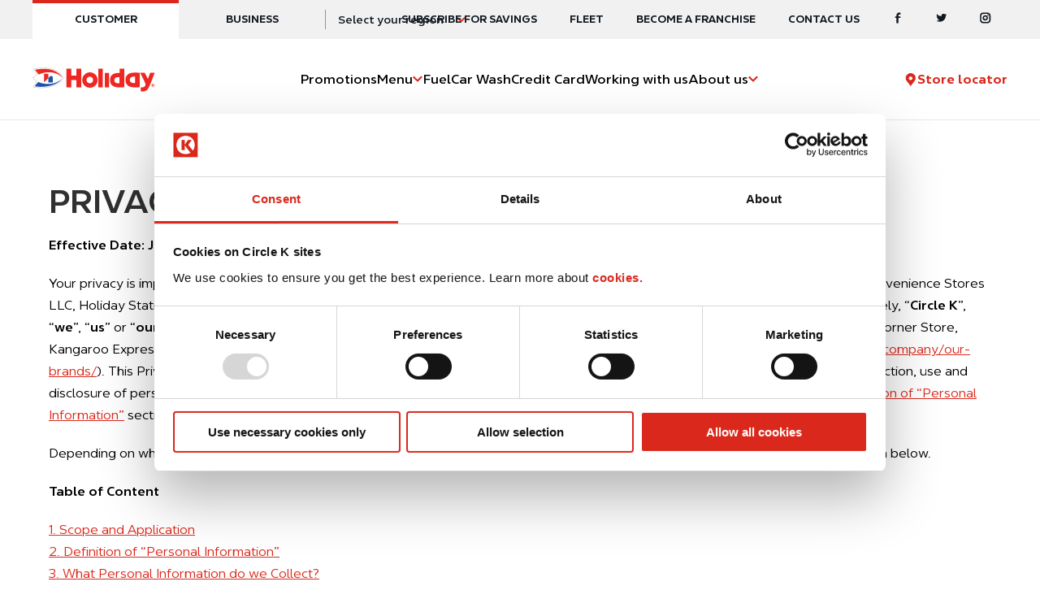

--- FILE ---
content_type: text/html; charset=UTF-8
request_url: https://www.circlek.com/us/holiday-station/privacy-policy
body_size: 29442
content:


  

<!DOCTYPE html>
<html xml:lang="en"  lang="en" dir="ltr">
<head>

  <!-- Google Tag Manager -->
<script>(function (w, d, s, l, i) {
    w[l] = w[l] || [];
    w[l].push({
      'gtm.start':
        new Date().getTime(), event: 'gtm.js'
    });
    var f = d.getElementsByTagName(s)[0],
      j = d.createElement(s), dl = l != 'dataLayer' ? '&l=' + l : '';
    j.async = true;
    j.src =
      'https://www.googletagmanager.com/gtm.js?id=' + i + dl;
    f.parentNode.insertBefore(j, f);
  })(window, document, 'script', 'dataLayer', 'GTM-NZF4NRH');</script>
<!-- End Google Tag Manager -->


        


  <link rel="preconnect" href="https://font.circlekeurope.com" crossorigin>
  <link rel="preload" as="font" href="/themes/custom/circlek/fonts/circlek.woff2?20220727" type="font/woff2"
        crossorigin="anonymous">
  <meta charset="utf-8" />
<noscript><style>form.antibot * :not(.antibot-message) { display: none !important; }</style>
</noscript><meta name="description" content="Your privacy is important to Alimentation Courche-Tard inc. Find out all the information about our privacy policy here." />
<link rel="canonical" href="https://www.circlek.com/us/holiday-station/privacy-policy" />
<meta name="facebook-domain-verification" content="fkzpeqyy00m1k0o20tg24lzpzu667r" />
<meta name="Generator" content="Drupal 10 (https://www.drupal.org)" />
<meta name="MobileOptimized" content="width" />
<meta name="HandheldFriendly" content="true" />
<meta name="viewport" content="width=device-width, initial-scale=1.0" />


    
    <link rel="stylesheet" media="all" href="/themes/custom/circlek/design2024/shared/css/common.css?t8wq0l" />
<link rel="stylesheet" media="all" href="/themes/custom/circlek/design2024/css/app.css?t8wq0l" />
<link rel="stylesheet" media="all" href="/themes/custom/circlek/design2024/css/add.css?t8wq0l" />
<link rel="stylesheet" media="all" href="/themes/custom/circlek/design2024/css/standalone-header.css?t8wq0l" />
<link rel="stylesheet" media="all" href="/themes/custom/circlek/design2024/css/standalone-footer.css?t8wq0l" />
<link rel="stylesheet" media="all" href="/themes/custom/circlek/new/css/common.css?t8wq0l" />
<link rel="stylesheet" media="all" href="/themes/custom/circlek/new/css/page.css?t8wq0l" />
<link rel="stylesheet" media="all" href="/themes/custom/circlek/new/css/add.css?t8wq0l" />

      

        <link rel="apple-touch-icon" sizes="180x180" href="/apple-touch-icon.png">
<link rel="icon" type="image/png" sizes="32x32" href="/favicon-32x32.png">
<link rel="icon" type="image/png" sizes="16x16" href="/favicon-16x16.png">
<link rel="manifest" href="/site.webmanifest">

          <script type="application/ld+json">
    {
      "@context": "https://schema.org",
      "@type": "Organization",
      "url": "https://www.circlek.com",
      "sameAs": [
        "https://www.facebook.com/holidaystations","https://twitter.com/HolidayStations","https://instagram.com/holidaystationstores"      ],
      "contactPoint": [{
        "@type": "ContactPoint",
        "telephone": "+1-833-685-7318",
        "contactType": "customer service",
        "name" : "Circle K Grand Canyon Division",
        "areaServed": [
          "US-AZ",
          "US-NV"
        ]
      },{
        "@type": "ContactPoint",
        "telephone": "+1-919-774-6700",
        "contactType": "customer service",
        "name" : "Circle K Coastal Carolinas Division",
        "areaServed": [
          "US-NC",
          "US-SC",
          "US-VA"
        ]
      },{
        "@type": "ContactPoint",
        "telephone": "+1-813-910-6800",
        "contactType": "customer service",
        "name" : "Circle K Florida Division",
        "areaServed": [
          "US-FL"
        ]
      },{
        "@type": "ContactPoint",
        "telephone": "+1-330-630-6300",
        "contactType": "customer service",
        "name" : "Circle K Great Lakes Division",
        "areaServed": [
          "US-MA",
          "US-MD",
          "US-ME",
          "US-MI",
          "US-NH",
          "US-OH",
          "US-PA",
          "US-VT",
          "US-WV"
        ]
      },{
        "@type": "ContactPoint",
        "telephone": "+1-850-454-1070",
        "contactType": "customer service",
        "name" : "Circle K Gulf Coast Division",
        "areaServed": [
          "US-LA",
          "US-AL",
          "US-AR",
          "US-MS"
        ]
      },{
        "@type": "ContactPoint",
        "telephone": "+1-331-251-7300",
        "contactType": "customer service",
        "name" : "Circle K Heartland Division",
        "areaServed": [
          "US-IL",
          "US-IA",
          "US-MO"
        ]
      },{
        "@type": "ContactPoint",
        "telephone": "+1-812-379-9227",
        "contactType": "customer service",
        "name" : "Circle K Midwest Division",
        "areaServed": [
          "US-IN",
          "US-KY",
          "US-OH",
          "US-TN"
        ]
      },{
        "@type": "ContactPoint",
        "telephone": "+1-952-830-8700",
        "contactType": "customer service",
        "name" : "Circle K Northern Division",
        "areaServed": [
          "US-WI",
          "US-MN",
          "US-ND",
          "US-SD",
          "US-WY",
          "US-ID",
          "US-MT"
        ]
      },{
        "@type": "ContactPoint",
        "telephone": "+1-720-758-6200",
        "contactType": "customer service",
        "name" : "Circle K Rocky Mountains Division",
        "areaServed": [
          "US-CO",
          "US-KS",
          "US-NM",
          "US-OK"
        ]
      },{
        "@type": "ContactPoint",
        "telephone": "+1-912-285-4011",
        "contactType": "customer service",
        "name" : "Circle K South Atlantic Division",
        "areaServed": [
          "US-GA"
        ]
      },{
        "@type": "ContactPoint",
        "telephone": "+1-704-583-5700",
        "contactType": "customer service",
        "name" : "Circle K South East Division",
        "areaServed": [
          "US-NC",
          "US-SC",
          "US-GA"
        ]
      },{
        "@type": "ContactPoint",
        "telephone": "+1-800-324-8464",
        "contactType": "customer service",
        "name" : "Circle K Texas Division",
        "areaServed": [
          "US-TX"
        ]
      },{
        "@type": "ContactPoint",
        "telephone": "+1-951-273-1175",
        "contactType": "customer service",
        "name" : "Circle K West Coast Division",
        "areaServed": [
          "US-CA",
          "US-WA",
          "US-OR",
          "US-HI"
        ]

      }]
    }
  </script>


        <script>
          var lang = "en";
        </script>

        <!---- NEW CODE ---->
        <meta http-equiv="X-UA-Compatible" content="IE=edge">
                <title>Privacy Policy | Holiday Stationstores</title>
        <script>
          (function () {
            document.documentElement.className = document.documentElement.className.replace('no-js', 'js');
          }())
        </script>
        <!---- NEW CODE ---->
                </head>


<body>
<!-- Google Tag Manager (noscript) -->
<noscript>
  <iframe src="https://www.googletagmanager.com/ns.html?id=GTM-NZF4NRH" height="0" width="0"
          style="display:none;visibility:hidden"></iframe>
</noscript>
<!-- End Google Tag Manager (noscript) -->
<script>var domainPath = "us/holiday-station";</script>



<div class="c-skip-links">
  <a href="#nav">Skip to main navigation</a>
  <a href="#content">Skip to content</a>
  <a href="#footer">Skip to footer</a>
</div>

<div class="ckl-page">
  <header class="ckc-header ckc-b2b-widget" data-ck="header">
  <div class="ckc-header__topbar">
    <div class="ckc-header__container">
      <div class="ckc-header__slot">
                <div class="ckc-site-widget">
          <ul class="ckc-site-widget__list">
            <li class="ckc-site-widget__item is-active"><a class="ckc-site-widget__link" href="#">Customer</a></li>
            <li class="ckc-site-widget__item ckc-site-widget__item--orange"><a class="ckc-site-widget__link" href="/business">Business</a></li>
          </ul>
        </div>
                <style>

          @media (max-width: 1200px) {
            .no-b2b-widget {
              /*padding-top: var(--__ck-header-main-height);*/
              padding-top: 64px;
            }
            .no-b2b-widget .ckc-header__topbar {
              display:none;
            }
            .no-b2b-widget .ckc-header {
              padding-top: 0px;
              height: var(--__ck-header-main-height);
            }
            .no-b2b-widget .ckc-primary-nav {
              top: var(--__ck-header-main-height);
              height: calc(100dvh - var(--__ck-header-main-height));
            }
          }
          .no-b2b-widget .ckc-region-widget:before {
            width: 0px;
          }
          .no-b2b-widget .ckc-region-widget button{
            padding-left: 0px;
          }
          /*
          .ckc-b2b-widget .ckc-site-widget {
            display:none;
          }

          .ckc-b2b-widget {
            height: calc(var(--__ck-header-height) - var(--__ck-header-topbar-height));
            padding-top: 0px;
          }*/
        </style>
        <div class="" view="full">
          <div class="ckc-region-widget">
            <button class="ckc-region-widget__control" data-ck="modal-trigger" data-target="region-selector" data-fetch="/region-selector.html" data-js="/themes/custom/circlek/new/js/region-selector.js" data-css="/themes/custom/circlek/new/css/region-selector.css">
              <span class="ckc-region-widget__label">Select your region</span>
            </button>
          </div>
        </div>
                </div>
      <div class="ckc-header__slot" view="full">
        <div class="ckc-tertiary-nav" role="navigation" aria-label="contact and social">
          <ul class="ckc-tertiary-nav__list">
                

                <li class="ckc-tertiary-nav__item">
                                        <a class="ckc-tertiary-nav__link" href="#" data-ck="modal-trigger"
                                             data-target="newsletter-form"
                                             data-fetch="/holiday-newsletter-form.html"
                                             data-js="/themes/custom/circlek/new/js/newsletter-form.js"
                                             data-css="/themes/custom/circlek/new/css/newsletter-form.css">SUBSCRIBE FOR SAVINGS</a>
            </li>
          <li class="ckc-tertiary-nav__item">
                                        <a class="ckc-tertiary-nav__link" href="/us/holiday-station/fleet">Fleet</a>
            </li>
          <li class="ckc-tertiary-nav__item">
                                        <a class="ckc-tertiary-nav__link" href="/us/holiday-station/franchise">Become a Franchise</a>
            </li>
          <li class="ckc-tertiary-nav__item">
                                        <a class="ckc-tertiary-nav__link" href="/us/holiday-station/contact">Contact us</a>
            </li>
    
  




                        <li class="ckc-tertiary-nav__item ckc-tertiary-nav__item--social"><a class="ckc-tertiary-nav__link" href="https://www.facebook.com/holidaystations" target="_blank" rel="noopener" aria-label="Facebook"><span class="cko-icon"><svg xmlns="http://www.w3.org/2000/svg" viewBox="0 0 8 15">
  <path d="M4.878 14.499v-7h2.625v-1.75H4.878v-1.75c.168-.683.36-1.175 1.75-.875h.875V.499c-.219.065-.973 0-1.75 0-1.93 0-3.179 1.163-3.5 3.5v1.75H.503v1.75h1.75v7h2.625Z"></path>
</svg>
</span></a></li>
                                    <li class="ckc-tertiary-nav__item ckc-tertiary-nav__item--social"><a class="ckc-tertiary-nav__link" href="https://x.com/HolidayStations" target="_blank" rel="noopener" aria-label="Twitter"><span class="cko-icon"><svg xmlns="http://www.w3.org/2000/svg" viewBox="0 0 15 11">
  <path d="M14.236 1.32a6.077 6.077 0 0 1-1.65.416A2.71 2.71 0 0 0 13.85.27a6.051 6.051 0 0 1-1.824.643A2.988 2.988 0 0 0 9.929.077c-1.587 0-2.872 1.186-2.872 2.65 0 .208.025.41.074.604-2.387-.11-4.504-1.166-5.92-2.77a2.489 2.489 0 0 0-.39 1.333c0 .92.508 1.731 1.278 2.207a3.048 3.048 0 0 1-1.3-.332v.033c0 1.285.99 2.356 2.303 2.6a3.118 3.118 0 0 1-1.296.046C2.17 7.5 3.232 8.267 4.488 8.288A6.074 6.074 0 0 1 .922 9.424c-.232 0-.461-.013-.686-.038a8.637 8.637 0 0 0 4.403 1.19c5.283 0 8.172-4.038 8.172-7.541 0-.115-.003-.23-.008-.344a5.6 5.6 0 0 0 1.433-1.372Z"></path>
</svg>
</span></a></li>
                                    <li class="ckc-tertiary-nav__item ckc-tertiary-nav__item--social"><a class="ckc-tertiary-nav__link" href="https://www.instagram.com/holidaystationstores" target="_blank" rel="noopener" aria-label="Instagram"><span class="cko-icon"><svg xmlns="http://www.w3.org/2000/svg" viewBox="0 0 15 15">
  <path d="M7.83.5C8.71.5 9.113.506 9.485.52l.172.006.37.016c.741.032 1.255.151 1.698.325.46.178.85.416 1.24.806.389.39.627.779.805 1.238.174.444.293.953.325 1.7.033.644.041.91.043 2.196V7.98c-.002 1.472-.014 1.73-.043 2.409-.032.74-.151 1.255-.325 1.698-.178.46-.416.85-.806 1.24-.39.389-.779.627-1.239.805-.443.173-.952.292-1.698.325-.645.033-.91.041-2.197.043H6.658c-1.472-.002-1.73-.014-2.409-.043-.74-.033-1.255-.152-1.698-.325a3.421 3.421 0 0 1-1.24-.806 3.421 3.421 0 0 1-.805-1.239c-.173-.443-.292-.952-.325-1.698-.03-.611-.04-.881-.043-2.003V6.807C.141 5.52.153 5.255.181 4.61c.033-.741.152-1.255.325-1.699.178-.46.416-.849.806-1.238.39-.39.779-.628 1.239-.806.443-.174.952-.293 1.698-.325.611-.031.881-.04 2.003-.043Zm.167 1.75H6.465c-1.104.002-1.337.013-1.913.038-.622.03-.959.134-1.186.223a2.003 2.003 0 0 0-.737.48c-.222.222-.365.44-.48.736-.088.222-.192.563-.222 1.186-.027.538-.036.779-.038 1.727v1.532c.002 1.104.013 1.337.038 1.912.03.623.134.96.223 1.187.118.302.257.514.48.737.222.222.44.365.736.48.222.088.564.192 1.186.222.572.029.804.037 1.911.039h1.145a49.95 49.95 0 0 0 1.582-.018l.169-.006.365-.015c.622-.03.959-.134 1.186-.223.302-.119.514-.257.737-.48.222-.222.365-.44.48-.736.088-.223.192-.564.222-1.187.026-.605.037-.833.039-2.116V7.03a50.107 50.107 0 0 0-.018-1.582l-.006-.17-.015-.365c-.03-.623-.134-.959-.223-1.186a2.003 2.003 0 0 0-.48-.737 1.981 1.981 0 0 0-.736-.48c-.222-.088-.564-.192-1.186-.222a27.895 27.895 0 0 0-1.727-.038Zm-.859 1.749c1.932 0 3.5 1.568 3.5 3.5s-1.568 3.5-3.5 3.5a3.502 3.502 0 0 1-3.5-3.5c0-1.932 1.568-3.5 3.5-3.5Zm0 1.75a1.75 1.75 0 1 0 0 3.5 1.75 1.75 0 0 0 0-3.5Zm3.5-2.625a.875.875 0 1 1 0 1.75.875.875 0 0 1 0-1.75Z"></path>
</svg>
</span></a></li>
                                              </ul>
        </div>
      </div>
    </div>
  </div>
  <div class="ckc-header__main">
    <div class="ckc-header__container">
      <div class="ckc-header__slot">
        <div class="ckc-header__brand"><a rel="home" aria-label="Circle K homepage" href="/us/holiday-station">
            <div class="ckc-header__logo" view="full">
              <div class="cko-logo">
                                  <svg
                    width="170.24989"
                    height="33.8587"
                    viewBox="0 0 45.045284 8.9584481">

                    <g
                      id="layer1"
                      transform="translate(45.719221,-144.43149)">
                      <g
                        id="g16983"
                        transform="translate(0.13229133,-0.13228863)">
                        <path
                          d="m -27.925033,151.85537 h -1.789994 v -2.68464 h -1.867959 v 2.68464 h -1.793169 l 0.0021,-6.83084 h 1.789994 l 0.0032,2.51178 1.862314,-10e-4 v -2.51037 h 1.785408 z"
                          style="fill:#ee2722;fill-opacity:1;fill-rule:nonzero;stroke:none;stroke-width:0.35277778"
                          id="path16055" />
                        <path
                          d="m -20.037695,151.85537 h -1.620661 l 0.0025,-6.83084 h 1.61537 z"
                          style="fill:#ee2722;fill-opacity:1;fill-rule:nonzero;stroke:none;stroke-width:0.35277778"
                          id="path16059" />
                        <path
                          d="m -0.98871956,146.48426 c 0,0 -0.72672224,1.97908 -1.37124724,3.58422 -0.6441722,1.60514 -0.9719027,2.27542 -1.5483416,2.83775 -0.5764389,0.56268 -1.9060583,0.49882 -2.223911,0.45861 v -1.45133 c 0.6843888,-0.0388 1.3356166,0.01 1.6989777,-0.70026 0.2501194,-0.49601 -0.064558,-0.90206 -0.2921,-1.4598 -0.087489,-0.21449 -0.2846917,-0.57926 -0.2846917,-0.57926 l -1.2918722,-2.63172 h 1.6577028 l 1.1673416,2.24155 0.8537222,-2.29976 z"
                          style="fill:#ee2722;fill-opacity:1;fill-rule:nonzero;stroke:none;stroke-width:0.35277778"
                          id="path16071" />
                        <path
                          d="m -17.734093,146.60096 0.0021,5.25427 h -1.588559 v -5.25427 z"
                          style="fill:#ee2722;fill-opacity:1;fill-rule:nonzero;stroke:none;stroke-width:0.35277778"
                          id="path16075" />
                        <path
                          d="m -13.89834,150.35783 c -0.700264,0.0582 -1.900414,0.10407 -1.895475,-1.15887 0.0053,-1.1938 1.311628,-1.08021 1.895475,-1.08021 z m 1.756833,-5.33329 h -1.750483 l 7.06e-4,1.57656 c 0,0 -2.516364,-0.24448 -3.210984,1.28446 -0.408516,0.75883 -0.349955,1.75084 -0.05821,2.51002 0.817033,2.10185 5.020733,1.40123 5.020733,1.40123 z"
                          style="fill:#ee2722;fill-opacity:1;fill-rule:nonzero;stroke:none;stroke-width:0.35277778"
                          id="path16079" />
                        <path
                          d="m -24.809862,150.38599 c -0.675217,0 -1.223081,-0.54751 -1.223081,-1.22308 0,-0.67592 0.547864,-1.22308 1.223081,-1.22308 0.675569,0 1.223433,0.54716 1.223433,1.22308 0,0.67557 -0.547864,1.22308 -1.223433,1.22308 m 0.04339,-4.02943 c -1.561748,0 -2.827867,1.26612 -2.827867,2.82787 0,1.56175 1.266119,2.82751 2.827867,2.82751 1.561394,0 2.827866,-1.26576 2.827866,-2.82751 0,-1.56175 -1.266472,-2.82787 -2.827866,-2.82787"
                          style="fill:#ee2722;fill-opacity:1;fill-rule:nonzero;stroke:none;stroke-width:0.35277778"
                          id="path16083" />
                        <path
                          d="m -1.596097,150.60697 c -0.3175,0 -0.5757333,0.25823 -0.5757333,0.57573 0,0.31786 0.2582333,0.57609 0.5757333,0.57609 0.3175,0 0.5760861,-0.25823 0.5760861,-0.57609 0,-0.3175 -0.2585861,-0.57573 -0.5760861,-0.57573 m 0,1.23331 c -0.3626555,0 -0.657225,-0.29492 -0.657225,-0.65758 0,-0.3623 0.2945695,-0.65722 0.657225,-0.65722 0.3626555,0 0.65757776,0.29492 0.65757776,0.65722 0,0.36266 -0.29492226,0.65758 -0.65757776,0.65758"
                          style="fill:#ee2722;fill-opacity:1;fill-rule:nonzero;stroke:none;stroke-width:0.35277778"
                          id="path16087" />
                        <path
                          d="m -1.7283534,151.13917 h 0.1756833 c 0.071261,0 0.1104195,-0.0279 0.1104195,-0.0949 0,-0.0639 -0.039158,-0.0921 -0.1104195,-0.0921 h -0.1756833 z m -0.1605139,-0.30021 h 0.3933472 c 0.1305278,0 0.2130778,0.0826 0.2130778,0.18309 0,0.0783 -0.034572,0.13652 -0.1150056,0.16651 v 0.002 c 0.078317,0.0187 0.1008945,0.0882 0.1061862,0.15522 0.00317,0.042 0.00176,0.11995 0.030339,0.15734 H -1.421084 c -0.019403,-0.042 -0.017286,-0.10618 -0.0254,-0.1591 -0.011289,-0.0699 -0.040922,-0.10054 -0.1217083,-0.10054 h -0.1601611 v 0.25964 h -0.1605139 z"
                          style="fill:#ee2722;fill-opacity:1;fill-rule:nonzero;stroke:none;stroke-width:0.35277778"
                          id="path16091" />
                        <path
                          d="m -8.1768841,150.27077 -0.3372555,0.0201 -0.4028723,-0.0201 c -0.6399388,0 -1.2375441,-0.51894 -1.2375441,-1.15923 0,-0.63994 0.5976053,-1.15887 1.2375441,-1.15887 h 0.4885972 l 0.2515306,0.018 z m -2.3283329,-3.3782 c -0.758825,0.46708 -1.225903,1.22626 -1.225903,2.1022 -0.05856,0.81704 0.174978,1.51765 0.700264,2.04294 1.1094858,1.22661 4.5233163,0.77364 4.5233163,0.77364 v -5.26874 c 0,0 -2.8881916,-0.3503 -3.9976773,0.34996"
                          style="fill:#ee2722;fill-opacity:1;fill-rule:nonzero;stroke:none;stroke-width:0.35277778"
                          id="path16095" />
                        <path
                          d="m -45.474737,145.23099 c 0.268817,-0.0279 3.086805,-0.77082 5.986639,-0.18838 2.62255,0.52705 4.155016,1.88101 4.961466,3.43464 0,0 -0.865011,1.92088 -4.109508,2.90125 -2.248958,0.6798 -4.421011,0.85372 -6.951839,0.28963 l 1.456973,-1.67852 c 0,0 -1.446742,-1.61361 -1.46297,-1.69721 -0.01623,-0.0833 1.523295,-1.1998 1.604433,-1.21638 z"
                          style="fill:#ffffff;fill-opacity:1;fill-rule:nonzero;stroke:none;stroke-width:0.35277778"
                          id="path16099" />
                        <path
                          d="m -41.851427,144.69607 v 0.12418 -0.12418 c -1.579739,0 -2.867378,0.25929 -3.417358,0.37006 -0.105834,0.0215 -0.189442,0.0381 -0.218722,0.0413 -0.04516,0.005 -0.08431,0.0339 -0.101953,0.0759 -0.01764,0.042 -0.01058,0.0903 0.01799,0.12558 l 1.395236,1.73355 c -0.04304,0.0282 -0.09878,0.0663 -0.17145,0.11713 -0.160866,0.11183 -0.363008,0.25752 -0.554919,0.40005 -0.151342,0.11218 -0.367242,0.27516 -0.537633,0.41381 -0.248709,0.20249 -0.292453,0.25717 -0.275872,0.3429 0.0092,0.0476 0.01658,0.085 0.766233,0.93803 0.263878,0.29986 0.528814,0.59725 0.653344,0.73625 l -1.385358,1.59597 c -0.02857,0.0332 -0.03775,0.079 -0.02399,0.12065 0.01376,0.0413 0.04833,0.0727 0.09102,0.0822 1.028347,0.22931 2.002719,0.34079 2.97815,0.34079 1.3081,0 2.628547,-0.20708 4.036483,-0.63253 0.938389,-0.28364 2.276122,-0.83468 3.322108,-1.84821 0.631472,-0.61207 0.855486,-1.10066 0.864659,-1.12113 0.01552,-0.0346 0.01446,-0.0744 -0.0028,-0.1083 -0.441325,-0.85055 -1.059039,-1.57198 -1.836208,-2.14489 -0.876653,-0.64664 -1.957211,-1.10207 -3.211336,-1.35431 -0.742244,-0.14923 -1.545872,-0.22472 -2.3876,-0.22472 m -3.53e-4,0.12418 c 0.74542,0 1.551164,0.0593 2.363611,0.2226 2.622903,0.52705 4.155017,1.88066 4.961467,3.43429 0,0 -0.865011,1.92088 -4.109508,2.9016 -1.329973,0.40181 -2.633839,0.62689 -4.0005,0.62689 -0.943681,0 -1.917347,-0.1069 -2.951339,-0.33761 l 1.456972,-1.67852 c 0,0 -1.446742,-1.61361 -1.462969,-1.69686 -0.01623,-0.0833 1.523294,-1.1998 1.604433,-1.21673 l -1.485194,-1.84503 c 0.193675,-0.0198 1.708149,-0.41063 3.623027,-0.41063"
                          style="fill:#aeacac;fill-opacity:1;fill-rule:nonzero;stroke:none;stroke-width:0.35277778"
                          id="path16103" />
                        <path
                          d="m -34.89532,148.3724 c -1.647119,-1.81751 -4.15925,-2.36467 -6.631164,-1.88489 -0.719314,0.13229 -1.40088,0.37853 -2.0447,0.66252 l -1.372305,-1.7272 0.145697,-0.0406 c 3.1242,-0.58703 6.603647,-0.48507 8.932686,1.71097 0.39758,0.37888 0.70485,0.84384 0.969786,1.27917"
                          style="fill:#ee2722;fill-opacity:1;fill-rule:nonzero;stroke:none;stroke-width:0.35277778"
                          id="path16107" />
                        <path
                          d="m -40.068488,148.47545 -1.559631,1.6002 v -3.22862 h 1.557162 z"
                          style="fill:#ee2722;fill-opacity:1;fill-rule:nonzero;stroke:none;stroke-width:0.35277778"
                          id="path16111" />
                        <path
                          d="m -38.456717,147.98791 c 0.0042,0.0247 0.0254,0.0639 0.03351,0.10054 0.01658,0.0773 0.02187,0.15628 0.02187,0.15628 l 0.0014,1.82139 h -1.647119 l -0.0025,-1.59067 c 0.378531,-0.41663 1.100667,-1.26365 1.592792,-0.48754"
                          style="fill:#1e54a8;fill-opacity:1;fill-rule:nonzero;stroke:none;stroke-width:0.35277778"
                          id="path16115" />
                        <path
                          d="m -42.800258,151.69507 c -0.299156,0.006 -0.426156,-0.0141 -0.752122,-0.0198 l -1.495778,-0.20849 1.325386,-1.57127 c 1.590675,0.75741 3.748969,0.92781 5.585531,0.51118 1.192741,-0.4124 2.390069,-0.90241 3.279774,-1.86832 -1.807633,2.39325 -4.950177,3.09281 -7.942791,3.15666"
                          style="fill:#1e54a8;fill-opacity:1;fill-rule:nonzero;stroke:none;stroke-width:0.35277778"
                          id="path16119" />
                      </g>
                    </g>
                  </svg>
                              </div>
            </div>
            <div class="ckc-header__logo" view="compact">
              <div class="cko-logo cko-logo--compact">
                                  <svg xmlns="http://www.w3.org/2000/svg" xmlns:xlink="http://www.w3.org/1999/xlink" width="75.409" height="68.2" viewBox="0 0 75.409 68.2">
                    <defs>
                      <clipPath id="clip-path">
                        <rect width="75.409" height="68.2" fill="none"/>
                      </clipPath>
                    </defs>
                    <g id="home_button" clip-path="url(#clip-path)">
                      <g id="Group_230" data-name="Group 230">
                        <g id="Group_127" data-name="Group 127" transform="translate(0.855 0.855)">
                          <path id="Path_17" data-name="Path 17" d="M7.919,1.4A6.529,6.529,0,0,0,1.4,7.919V61.376a6.518,6.518,0,0,0,6.513,6.513H61.529a6.518,6.518,0,0,0,6.513-6.513V7.919a6.518,6.518,0,0,0-6.513-6.513H7.919Z" transform="translate(-1.4 -1.4)" fill="#fff"/>
                        </g>
                        <g id="Group_128" data-name="Group 128">
                          <path id="Path_18" data-name="Path 18" d="M60.99,68.2H7.374A7.378,7.378,0,0,1,0,60.832V7.374A7.379,7.379,0,0,1,7.374,0H60.99a7.378,7.378,0,0,1,7.368,7.374V60.832A7.376,7.376,0,0,1,60.99,68.2ZM7.374.855A6.529,6.529,0,0,0,.855,7.374V60.832a6.518,6.518,0,0,0,6.513,6.513H60.984A6.518,6.518,0,0,0,67.5,60.832V7.374A6.518,6.518,0,0,0,60.984.861H7.374Z" fill="#0058a4"/>
                        </g>
                        <g id="Group_129" data-name="Group 129" transform="translate(2.725 2.45)">
                          <path id="Path_19" data-name="Path 19" d="M61.6,66.821H10.13a5.674,5.674,0,0,1-5.67-5.67V9.68a5.674,5.674,0,0,1,5.67-5.67H61.6a5.674,5.674,0,0,1,5.67,5.67V61.152A5.674,5.674,0,0,1,61.6,66.821Z" transform="translate(-4.46 -4.01)" fill="#ee3124"/>
                        </g>
                        <path id="Path_218" data-name="Path 218" d="M59.155,21.3a24.012,24.012,0,0,1,6.464,9.451C60.505,39.43,51.347,43.67,42.574,46.37c-10.417,2.7-23.228,3.342-33.834.641l.275-.446,8-9.451c-2.315-1.735-5.114-3.953-6.653-6.464A29.233,29.233,0,0,1,17.7,24.1L9.876,14.064C26.079,9.341,46.142,10.4,59.155,21.3Z" transform="translate(-3.4 -4.435)" fill="#fff"/>
                        <path id="Path_219" data-name="Path 219" d="M65.969,31.045C57.58,21.783,44.787,19,32.2,21.441a47.116,47.116,0,0,0-10.417,3.372l-6.989-8.8.745-.208c15.909-2.988,33.632-2.474,45.5,8.718A31.555,31.555,0,0,1,65.969,31.045Z" transform="translate(-5.754 -5.544)" fill="#ee3124"/>
                        <path id="Path_222" data-name="Path 222" d="M50.372,37.317l-7.942,8.15V29.02h7.93Z" transform="translate(-16.508 -11.29)" fill="#ee3124"/>
                        <path id="Path_220" data-name="Path 220" d="M63.7,37.506c.024.128.128.324.171.513a5.94,5.94,0,0,1,.11.794l.006,9.274H55.6l-.012-8.095C57.521,37.866,61.2,33.553,63.7,37.506Z" transform="translate(-21.628 -13.966)" fill="#0058a4"/>
                        <path id="Path_221" data-name="Path 221" d="M25.369,59.2c-1.521.031-2.169-.073-3.831-.1L13.92,58.043l6.751-8c8.1,3.855,19.092,4.723,28.445,2.6,6.079-2.1,12.17-4.594,16.7-9.512C56.619,55.312,40.612,58.88,25.369,59.2Z" transform="translate(-5.416 -16.78)" fill="#0058a4"/>
                        <g id="Group_126" data-name="Group 126" transform="translate(70.008 3.305)">
                          <path id="Path_25" data-name="Path 25" d="M117.291,10.811a2.7,2.7,0,1,1,2.7-2.7A2.7,2.7,0,0,1,117.291,10.811Zm0-5.058a2.367,2.367,0,1,0,2.357,2.367A2.364,2.364,0,0,0,117.291,5.754Z" transform="translate(-114.59 -5.41)" fill="#0058a4"/>
                          <path id="Path_26" data-name="Path 26" d="M116.16,6.77h1.613a.8.8,0,0,1,.878.754.673.673,0,0,1-.477.687v.01c.324.076.41.363.439.639a1.384,1.384,0,0,0,.124.649h-.658a3.3,3.3,0,0,1-.1-.649c-.048-.286-.172-.41-.5-.41h-.658V9.509h-.658V6.77ZM116.818,8h.716c.3,0,.449-.115.449-.391s-.162-.382-.449-.382h-.716Z" transform="translate(-114.662 -5.472)" fill="#0058a4"/>
                        </g>
                        <g id="Group_130" data-name="Group 130" transform="translate(7.936 48.051)">
                          <path id="Path_27" data-name="Path 27" d="M21.971,89.91H19.02V85.48H15.941V89.91H12.99V78.65h2.951l.006,4.136h3.067V78.65h2.945Z" transform="translate(-12.99 -78.65)" fill="#fff"/>
                          <path id="Path_28" data-name="Path 28" d="M47.27,89.91H44.6V78.65h2.664Z" transform="translate(-25.288 -78.65)" fill="#fff"/>
                          <path id="Path_29" data-name="Path 29" d="M94.777,82.59s-1.2,3.262-2.26,5.908-1.6,3.751-2.554,4.68-3.14.819-3.666.758V91.54c1.13-.067,2.2.018,2.8-1.155.409-.819-.1-1.485-.483-2.407-.147-.354-.47-.953-.47-.953L86.01,82.688h2.731l1.924,3.7,1.405-3.794h2.706Z" transform="translate(-41.399 -80.183)" fill="#fff"/>
                          <rect id="Rectangle_7" data-name="Rectangle 7" width="2.615" height="8.663" transform="translate(23.167 2.597)" fill="#fff"/>
                          <path id="Path_30" data-name="Path 30" d="M64.759,78.65H61.875v2.6s-4.148-.4-5.291,2.114a5.184,5.184,0,0,0-.1,4.136c1.344,3.464,8.272,2.309,8.272,2.309Zm-2.9,8.791c-1.155.1-3.134.171-3.122-1.912.006-1.967,2.163-1.778,3.122-1.778Z" transform="translate(-29.764 -78.65)" fill="#fff"/>
                          <path id="Path_31" data-name="Path 31" d="M33.241,82.24A4.661,4.661,0,1,0,37.9,86.9,4.665,4.665,0,0,0,33.241,82.24Zm-.067,6.641a2.016,2.016,0,1,1,2.016-2.016A2.018,2.018,0,0,1,33.174,88.881Z" transform="translate(-19.055 -80.047)" fill="#fff"/>
                          <path id="Path_32" data-name="Path 32" d="M73.393,83.229a4.042,4.042,0,0,0-2.022,3.464,4.137,4.137,0,0,0,1.155,3.366c1.827,2.022,7.453,1.277,7.453,1.277V82.649S75.219,82.075,73.393,83.229ZM77.229,88.8l-.556.031-.666-.031a1.916,1.916,0,1,1,0-3.824h.806l.415.031Z" transform="translate(-35.698 -80.15)" fill="#fff"/>
                        </g>
                      </g>
                    </g>
                  </svg>
                              </div>
            </div></a>
          <div class="ckc-header__slot" view="compact">
            <div class="ckc-region-widget">
              <button class="ckc-region-widget__control" data-ck="modal-trigger" data-target="region-selector" data-fetch="/region-selector.html" data-js="/themes/custom/circlek/new/js/region-selector.js" data-css="/themes/custom/circlek/new/css/region-selector.css">
                <span class="ckc-region-widget__label">Select your region</span>
              </button>
            </div>
          </div>
        </div>
      </div>
      <div class="ckc-header__slot">
        <nav class="ckc-primary-nav" id="nav" data-ck="primary-nav" aria-label="Primary navigation">
          <div class="ckc-primary-nav__container">
              
    

    <ul class="ckc-primary-nav__list">
                  <li class="ckc-primary-nav__item">
          <a class="ckc-primary-nav__link" href="/us/holiday-station/promotions">
            <span class="ckc-primary-nav__label">Promotions</span>
          </a>
        </li>
                        <li class="ckc-primary-nav__item has-subnav" data-ref="item">
          <a class="ckc-primary-nav__link" href="/us/holiday-station/menu">
            <span class="ckc-primary-nav__label">Menu</span>
            <span class="ckc-primary-nav__caret"><span class="cko-icon"><svg xmlns="http://www.w3.org/2000/svg" viewBox="0 0 10 6"><path d="M8 0 4.559 3.364 1.119 0 0 1.144l4.559 4.458 4.56-4.458z"/></svg></span></span>
          </a>
          <button class="ckc-primary-nav__toggle" type="button" data-ref="toggle"><span class="ckc-primary-nav__toggle-text">Expand</span><span class="ckc-primary-nav__toggle-icon"><span class="cko-icon"><svg xmlns="http://www.w3.org/2000/svg" viewBox="0 0 10 6"><path d="M8 0 4.559 3.364 1.119 0 0 1.144l4.559 4.458 4.56-4.458z"/></svg></span></span></button>
          <ul class="ckc-primary-nav__sublist">
                  <li class="ckc-primary-nav__item ckc-primary-nav__item--sub" data-ref="item">
      <a class="ckc-primary-nav__link" href="/us/holiday-station/menu/coffee">Coffee</a>
    </li>
      <li class="ckc-primary-nav__item ckc-primary-nav__item--sub" data-ref="item">
      <a class="ckc-primary-nav__link" href="/us/holiday-station/menu/food">Food</a>
    </li>
      <li class="ckc-primary-nav__item ckc-primary-nav__item--sub" data-ref="item">
      <a class="ckc-primary-nav__link" href="/us/holiday-station/menu/drinks">Drinks</a>
    </li>
      <li class="ckc-primary-nav__item ckc-primary-nav__item--sub" data-ref="item">
      <a class="ckc-primary-nav__link" href="/us/holiday-station/menu/nutrition">Nutrition</a>
    </li>
  
          </ul>
        </li>
                        <li class="ckc-primary-nav__item">
          <a class="ckc-primary-nav__link" href="/us/holiday-station/fuel">
            <span class="ckc-primary-nav__label">Fuel</span>
          </a>
        </li>
                        <li class="ckc-primary-nav__item">
          <a class="ckc-primary-nav__link" href="/us/holiday-station/car-wash">
            <span class="ckc-primary-nav__label">Car Wash</span>
          </a>
        </li>
                        <li class="ckc-primary-nav__item">
          <a class="ckc-primary-nav__link" href="/us/holiday-station/credit-card">
            <span class="ckc-primary-nav__label">Credit Card</span>
          </a>
        </li>
                        <li class="ckc-primary-nav__item">
          <a class="ckc-primary-nav__link" href="https://workwithus.circlek.com/global/en/holiday">
            <span class="ckc-primary-nav__label">Working with us</span>
          </a>
        </li>
                        <li class="ckc-primary-nav__item has-subnav" data-ref="item">
          <a class="ckc-primary-nav__link" href="/us/holiday-station/about-holiday-station-stores">
            <span class="ckc-primary-nav__label">About us</span>
            <span class="ckc-primary-nav__caret"><span class="cko-icon"><svg xmlns="http://www.w3.org/2000/svg" viewBox="0 0 10 6"><path d="M8 0 4.559 3.364 1.119 0 0 1.144l4.559 4.458 4.56-4.458z"/></svg></span></span>
          </a>
          <button class="ckc-primary-nav__toggle" type="button" data-ref="toggle"><span class="ckc-primary-nav__toggle-text">Expand</span><span class="ckc-primary-nav__toggle-icon"><span class="cko-icon"><svg xmlns="http://www.w3.org/2000/svg" viewBox="0 0 10 6"><path d="M8 0 4.559 3.364 1.119 0 0 1.144l4.559 4.458 4.56-4.458z"/></svg></span></span></button>
          <ul class="ckc-primary-nav__sublist">
                  <li class="ckc-primary-nav__item ckc-primary-nav__item--sub" data-ref="item">
      <a class="ckc-primary-nav__link" href="/us/holiday-station/about-holiday-station-stores">About Holiday Stationstores</a>
    </li>
      <li class="ckc-primary-nav__item ckc-primary-nav__item--sub" data-ref="item">
      <a class="ckc-primary-nav__link" href="/us/holiday-station/real-estate">Real Estate</a>
    </li>
      <li class="ckc-primary-nav__item ckc-primary-nav__item--sub" data-ref="item">
      <a class="ckc-primary-nav__link" href="/us/holiday-station/fundraising">Fundraising</a>
    </li>
      <li class="ckc-primary-nav__item ckc-primary-nav__item--sub" data-ref="item">
      <a class="ckc-primary-nav__link" href="https://nokidhungry.org/holidaystationstores">No Kid Hungry</a>
    </li>
      <li class="ckc-primary-nav__item ckc-primary-nav__item--sub" data-ref="item">
      <a class="ckc-primary-nav__link" href="https://corpo.couche-tard.com/en/investors/">Investor Relations</a>
    </li>
  
          </ul>
        </li>
            </ul>



            <div class="ckc-primary-nav__extra">
              <div class="ckc-secondary-nav">
                                <ul class="ckc-secondary-nav__list">
                  <li class="ckc-secondary-nav__item"><a class="ckc-secondary-nav__link" href="/us/holiday-station/store-locator"><span class="ckc-secondary-nav__icon"><span class="cko-icon"><svg width="16" height="16" viewBox="0 0 16 16" fill="none" xmlns="http://www.w3.org/2000/svg">
<path fill-rule="evenodd" clip-rule="evenodd" d="M7.80911 8.53265C6.55746 8.53265 5.54326 7.54031 5.54326 6.31395C5.54326 5.08872 6.55746 4.09526 7.80911 4.09526C9.06076 4.09526 10.075 5.08872 10.075 6.31395C10.075 7.54031 9.06076 8.53265 7.80911 8.53265M7.80908 0C4.44019 0 1.70862 2.67399 1.70862 5.97353C1.70862 7.43091 2.24367 8.76565 3.12956 9.80262L7.80908 16L12.4771 9.81462C13.3699 8.77615 13.9095 7.43728 13.9095 5.97353C13.9095 2.67399 11.178 0 7.80908 0"></path>
</svg>
</span></span><span class="ckc-secondary-nav__text">Store locator</span></a></li>
                </ul>
                              </div>
            </div>
          </div>
          <div class="ckc-primary-nav__panel">
            <div class="ckc-social-bar">
              <ul class="ckc-social-bar__list">
                <li class="ckc-social-bar__item"><a class="ckc-social-bar__link" href="https://www.facebook.com/CircleKStores/" target="_blank" rel="noopener"><span class="ckc-social-bar__text">Facebook</span><span class="ckc-social-bar__icon"><span class="cko-icon"><svg xmlns="http://www.w3.org/2000/svg" viewBox="0 0 8 15">
  <path d="M4.878 14.499v-7h2.625v-1.75H4.878v-1.75c.168-.683.36-1.175 1.75-.875h.875V.499c-.219.065-.973 0-1.75 0-1.93 0-3.179 1.163-3.5 3.5v1.75H.503v1.75h1.75v7h2.625Z"></path>
</svg>
</span></span></a></li>
                <li class="ckc-social-bar__item"><a class="ckc-social-bar__link" href="https://x.com/circlekstores" target="_blank" rel="noopener"><span class="ckc-social-bar__text">Twitter</span><span class="ckc-social-bar__icon"><span class="cko-icon"><svg xmlns="http://www.w3.org/2000/svg" viewBox="0 0 15 11">
  <path d="M14.236 1.32a6.077 6.077 0 0 1-1.65.416A2.71 2.71 0 0 0 13.85.27a6.051 6.051 0 0 1-1.824.643A2.988 2.988 0 0 0 9.929.077c-1.587 0-2.872 1.186-2.872 2.65 0 .208.025.41.074.604-2.387-.11-4.504-1.166-5.92-2.77a2.489 2.489 0 0 0-.39 1.333c0 .92.508 1.731 1.278 2.207a3.048 3.048 0 0 1-1.3-.332v.033c0 1.285.99 2.356 2.303 2.6a3.118 3.118 0 0 1-1.296.046C2.17 7.5 3.232 8.267 4.488 8.288A6.074 6.074 0 0 1 .922 9.424c-.232 0-.461-.013-.686-.038a8.637 8.637 0 0 0 4.403 1.19c5.283 0 8.172-4.038 8.172-7.541 0-.115-.003-.23-.008-.344a5.6 5.6 0 0 0 1.433-1.372Z"></path>
</svg>
</span></span></a></li>
                <li class="ckc-social-bar__item"><a class="ckc-social-bar__link" href="https://www.instagram.com/circlekstores/" target="_blank" rel="noopener"><span class="ckc-social-bar__text">Instagram</span><span class="ckc-social-bar__icon"><span class="cko-icon"><svg xmlns="http://www.w3.org/2000/svg" viewBox="0 0 15 15">
  <path d="M7.83.5C8.71.5 9.113.506 9.485.52l.172.006.37.016c.741.032 1.255.151 1.698.325.46.178.85.416 1.24.806.389.39.627.779.805 1.238.174.444.293.953.325 1.7.033.644.041.91.043 2.196V7.98c-.002 1.472-.014 1.73-.043 2.409-.032.74-.151 1.255-.325 1.698-.178.46-.416.85-.806 1.24-.39.389-.779.627-1.239.805-.443.173-.952.292-1.698.325-.645.033-.91.041-2.197.043H6.658c-1.472-.002-1.73-.014-2.409-.043-.74-.033-1.255-.152-1.698-.325a3.421 3.421 0 0 1-1.24-.806 3.421 3.421 0 0 1-.805-1.239c-.173-.443-.292-.952-.325-1.698-.03-.611-.04-.881-.043-2.003V6.807C.141 5.52.153 5.255.181 4.61c.033-.741.152-1.255.325-1.699.178-.46.416-.849.806-1.238.39-.39.779-.628 1.239-.806.443-.174.952-.293 1.698-.325.611-.031.881-.04 2.003-.043Zm.167 1.75H6.465c-1.104.002-1.337.013-1.913.038-.622.03-.959.134-1.186.223a2.003 2.003 0 0 0-.737.48c-.222.222-.365.44-.48.736-.088.222-.192.563-.222 1.186-.027.538-.036.779-.038 1.727v1.532c.002 1.104.013 1.337.038 1.912.03.623.134.96.223 1.187.118.302.257.514.48.737.222.222.44.365.736.48.222.088.564.192 1.186.222.572.029.804.037 1.911.039h1.145a49.95 49.95 0 0 0 1.582-.018l.169-.006.365-.015c.622-.03.959-.134 1.186-.223.302-.119.514-.257.737-.48.222-.222.365-.44.48-.736.088-.223.192-.564.222-1.187.026-.605.037-.833.039-2.116V7.03a50.107 50.107 0 0 0-.018-1.582l-.006-.17-.015-.365c-.03-.623-.134-.959-.223-1.186a2.003 2.003 0 0 0-.48-.737 1.981 1.981 0 0 0-.736-.48c-.222-.088-.564-.192-1.186-.222a27.895 27.895 0 0 0-1.727-.038Zm-.859 1.749c1.932 0 3.5 1.568 3.5 3.5s-1.568 3.5-3.5 3.5a3.502 3.502 0 0 1-3.5-3.5c0-1.932 1.568-3.5 3.5-3.5Zm0 1.75a1.75 1.75 0 1 0 0 3.5 1.75 1.75 0 0 0 0-3.5Zm3.5-2.625a.875.875 0 1 1 0 1.75.875.875 0 0 1 0-1.75Z"></path>
</svg>
</span></span></a></li>
                <li class="ckc-social-bar__item"><a class="ckc-social-bar__link" href="https://www.youtube.com/c/CircleKoffical" target="_blank" rel="noopener"><span class="ckc-social-bar__text">Youtube</span><span class="ckc-social-bar__icon"><span class="cko-icon"><svg xmlns="http://www.w3.org/2000/svg" viewBox="0 0 15 12">
  <path d="M12.915.701C11.823.375 7.445.375 7.445.375s-4.378 0-5.47.326C1.373.881.9 1.41.738 2.081.445 3.296.445 5.834.445 5.834s0 2.538.293 3.755c.16.671.635 1.2 1.238 1.38 1.091.325 5.47.325 5.47.325s4.377 0 5.469-.326c.602-.18 1.077-.708 1.238-1.379.292-1.217.292-3.755.292-3.755s0-2.538-.292-3.755c-.161-.67-.636-1.2-1.238-1.379ZM6.013 7.95V3.56l3.66 2.195-3.66 2.195Z"></path>
</svg>
</span></span></a></li>
                <li class="ckc-social-bar__item"><a class="ckc-social-bar__link" href="https://www.tiktok.com/@circlekstores" target="_blank" rel="noopener"><span class="ckc-social-bar__text">Tiktok</span><span class="ckc-social-bar__icon"><span class="cko-icon">
<svg xmlns="http://www.w3.org/2000/svg" width="22" height="22" viewBox="0 0 22 22">
  <path d="M20 0H2C.9 0 0 .9 0 2v18c0 1.1.9 2 2 2h18c1.1 0 2-.9 2-2V2c0-1.1-.9-2-2-2zm-1.3 9.5h-.4c-1.5 0-2.8-.8-3.6-1.9v6.6c0 2.7-2.2 4.9-4.9 4.9-2.6-.1-4.8-2.3-4.8-5s2.2-4.9 4.9-4.9h.3v2.4h-.3c-1.4 0-2.5 1.1-2.5 2.5s1.1 2.5 2.5 2.5 2.6-1.1 2.6-2.5V2.9h2.3c.2 2 1.9 3.7 3.9 3.8v2.8z"></path>
</svg>
</span></span></a></li>
              </ul>
            </div>
          </div>
        </nav>
      </div>
      <div class="ckc-header__slot">
                <div view="full">
          <div class="ckc-secondary-nav">
            <ul class="ckc-secondary-nav__list">
              <li class="ckc-secondary-nav__item">
                <a class="ckc-secondary-nav__link" href="/us/holiday-station/store-locator"><span class="ckc-secondary-nav__icon"><span class="cko-icon"><svg width="16" height="16" viewBox="0 0 16 16" fill="none" xmlns="http://www.w3.org/2000/svg">
<path fill-rule="evenodd" clip-rule="evenodd" d="M7.80911 8.53265C6.55746 8.53265 5.54326 7.54031 5.54326 6.31395C5.54326 5.08872 6.55746 4.09526 7.80911 4.09526C9.06076 4.09526 10.075 5.08872 10.075 6.31395C10.075 7.54031 9.06076 8.53265 7.80911 8.53265M7.80908 0C4.44019 0 1.70862 2.67399 1.70862 5.97353C1.70862 7.43091 2.24367 8.76565 3.12956 9.80262L7.80908 16L12.4771 9.81462C13.3699 8.77615 13.9095 7.43728 13.9095 5.97353C13.9095 2.67399 11.178 0 7.80908 0"></path>
</svg>
</span></span><span class="ckc-secondary-nav__text">Store locator</span></a>
              </li>
            </ul>
          </div>
        </div>
                <div class="ckc-header__nav-toggle" view="compact">
          <button class="ckc-nav-toggle" type="button" data-ck="nav-toggle"><span class="ckc-nav-toggle__text">Menu</span><span class="ckc-nav-toggle__icon"><span></span><span></span><span></span></span></button>
        </div>
      </div>
    </div>
  </div>
</header>

  <main id="content">
    <div class="ckl-container ckl-container--full">
        <div class="dialog-off-canvas-main-canvas" data-off-canvas-main-canvas>
    <div role="document" class="page">

        

    <span id="main-content"></span>
    

    <div data-drupal-messages-fallback class="hidden"></div>


<div class="l-content s-typo">
  <div class="l-container">
                <h1 lang="EN-CA">PRIVACY POLICY</h1><p><span lang="EN-CA"><strong>Effective Date: January 1, 2024</strong></span></p><p><span lang="EN-CA">Your privacy is important to Alimentation Couche-Tard Inc., Couche-Tard Inc., Circle K Stores Inc., Mac’s Convenience Stores Inc., Mac’s Convenience Stores LLC, Holiday Stationstores, LLC, TMC Franchise Corporation and their subsidiaries and affiliates in Canada and the United States (collectively, “<strong>Circle K</strong>”, “<strong>we</strong>”, “<strong>us</strong>” or “<strong>our</strong>”). In the United States and Canada, our stores are primarily operated under the Couche-Tard, Circle K, Holiday, Mac’s, Corner Store, Kangaroo Express and On the Run banners (for more information about our banners, please visit:&nbsp;</span><a href="https://corpo.couche-tard.com/en/our-company/our-brands/"><span lang="EN-CA">https://corpo.couche-tard.com/en/our-company/our-brands/</span></a><span lang="EN-CA">). This Privacy Policy applies to our activities in Canada and the United States and describes our practices with respect to the collection, use and disclosure of personal information, as well as any rights you may have with respect to your personal information (as defined in the&nbsp;</span><a href="https://www.circlek.com/privacy-policy#definition-of-personal-information"><span lang="EN-CA">Definition of “Personal Information”</span></a><span lang="EN-CA">&nbsp;section below).</span></p><p><span lang="EN-CA">Depending on where you reside, you may have additional rights. Please refer to the&nbsp;</span><a href="https://www.circlek.com/privacy-policy#additional-information-for-certain-urisdictions"><span lang="EN-CA">Additional Information for Certain Jurisdictions</span></a><span lang="EN-CA">&nbsp;section below.</span></p><p><span lang="EN-CA"><strong>Table of Content</strong></span></p><p><a href="https://www.circlek.com/privacy-policy#scope-and-application"><span lang="EN-CA">1. Scope and Application</span></a>&nbsp;&nbsp;<br><a href="https://www.circlek.com/privacy-policy#definition-of-personal-information"><span lang="EN-CA">2. Definition of “Personal Information”</span></a>&nbsp;&nbsp;<br><a href="https://www.circlek.com/privacy-policy#what-personal-information-do-we-wollect"><span lang="EN-CA">3. What Personal Information do we Collect?</span></a>&nbsp;&nbsp;<br><a href="https://www.circlek.com/privacy-policy#how-we-collect-personal-information"><span lang="EN-CA">4. How we Collect Personal Information</span></a>&nbsp;&nbsp;<br><a href="https://www.circlek.com/privacy-policy#how-we-use-personal-information"><span lang="EN-CA">5. How we Use Personal Information</span></a>&nbsp;&nbsp;<br><a href="https://www.circlek.com/privacy-policy#how-we-share-personal-information"><span lang="EN-CA">6. How we Share Personal Information</span></a>&nbsp;&nbsp;<br><a href="https://www.circlek.com/privacy-policy#how-we-manage-consent"><span lang="EN-CA">7. How we Manage Consent</span></a>&nbsp;&nbsp;<br><a href="https://www.circlek.com/privacy-policy#how-can-you-change-your-privacy-choices"><span lang="EN-CA">8. How Can You Change Your Privacy Choices?</span></a>&nbsp;&nbsp;<br><a href="https://www.circlek.com/privacy-policy#how-we-store-and-safeguard-personal-information"><span lang="EN-CA">9. How we Store and Safeguard Personal Information</span></a>&nbsp;&nbsp;<br><a href="https://www.circlek.com/privacy-policy#children-privacy"><span lang="EN-CA">10. Children Privacy</span></a>&nbsp;&nbsp;<br><a href="https://www.circlek.com/privacy-policy#additional-information-for-certain-urisdictions"><span lang="EN-CA">11. Additional Information for Certain Jurisdictions</span></a>&nbsp;&nbsp;<br><a href="https://www.circlek.com/privacy-policy#changes-to-our-privacy-policy"><span lang="EN-CA">12. Changes To Our Privacy Policy</span></a>&nbsp;&nbsp;<br><a href="https://www.circlek.com/privacy-policy#who-can-you-contact-with-privacy-questions"><span lang="EN-CA">13. Who Can You Contact With Privacy Questions?</span></a></p><p><span lang="EN-CA"><strong>1. Scope and Application</strong></span></p><p><span lang="EN-CA">This Privacy Policy relates to the personal information collected by Circle K. This Privacy Policy applies whenever you interact with us, including when you visit our stores, visit one of our websites or use one of our mobile applications on which this Privacy Policy is posted, sign up to be a part of any of our programs (for example, we may offer loyalty programs in certain jurisdictions), enroll into one of our subscription services (for example, our Car Wash or Sip&amp;Save subscription services) promotions, contests or events, purchase our products or products from our stores, apply to become a franchisee or otherwise receive our services. If you are a job candidate, please review our&nbsp;</span><a href="https://workwithus.circlek.com/global/en/privacy-notice-for-international-candidates"><span lang="EN-CA">Privacy Notice for Candidates.</span></a></p><p><span lang="EN-CA"><strong>2. Definition of “Personal Information”</strong></span></p><p><span lang="EN-CA">“Personal information” is any information that identifies, or could be reasonably associated with, an individual and their household (collectively, “<strong>individual</strong>” or “<strong>you</strong>”). This may include, for example, your name, contact information, email address, and information relating to your account with us (as the case may be). It may also include other types of more technical information, but only when this information can identify you as an individual. Information that is aggregated and/or anonymized and cannot be associated with an identifiable individual is not considered to be personal information. Please note that the definition of personal information may differ in various jurisdictions.</span></p><p><span lang="EN-CA"><strong>3. What Personal Information do we Collect?</strong></span></p><p><span lang="EN-CA">We limit the collection of personal information to what is reasonably required to fulfill the purposes for which it was collected. We collect personal information in a variety of ways detailed in the&nbsp;</span><a href="https://www.circlek.com/privacy-policy#how-we-collect-personal-information"><span lang="EN-CA">How we Collect Personal Information</span></a><span lang="EN-CA">&nbsp;section.</span></p><p><span lang="EN-CA">Personal information we collect may include:</span></p><ul type="disc"><li><span lang="EN-CA"><strong>Identifiers and contact information</strong>, such as your name, email and postal addresses, telephone number,Internet Protocol (IP) address (if it can identify you as an individual), device identifier or account information (for example, if you have downloaded one of our app or you have created an account upon signing up for our services, such as our car wash services);</span></li><li><span lang="EN-CA"><strong>Demographic data,&nbsp;</strong>such as date of birth or gender;</span></li><li><span lang="EN-CA"><strong>Transactional information</strong>, such as history of purchases made using a payment or credit card provided byCircle K (for instance, the Easy Pay card) and information generated by your participation in our loyalty program, as applicable (e.g. the number and amount of transactions by type, location/store of purchase, product code information, brand, quantity purchased, date, time, payment method used, promotional offers used in connection with the transaction, etc.);</span></li><li><span lang="EN-CA"><strong>Browsing activity&nbsp;</strong>on our websites and apps, such as page and offers viewed, opt-out preferences, emailbounce backs, click-throughs, content on social media, and IP addresses, if it can identify you as an individual (as further detailed in the&nbsp;</span><a href="https://www.circlek.com/privacy-policy#page2"><span lang="EN-CA">How we Collect Personal Information</span></a><span lang="EN-CA">&nbsp;section);</span></li><li><span lang="EN-CA"><strong>Payment information</strong>, such as credit or debit card number when you make purchases;</span></li><li><span lang="EN-CA"><strong>Geolocation information&nbsp;</strong>may be collected when you use our websites and apps, although this informationmay not always identify you as an individual;</span></li><li><span lang="EN-CA"><strong>Information collected through technologies in our stores</strong>, including CCTV, anonymous video analytics technologies, or other types of video cameras and sensors, if it can identify you as an individual (as further detailed in the&nbsp;</span><a href="https://www.circlek.com/privacy-policy#page2"><span lang="EN-CA">How we Collect Personal Information</span></a><span lang="EN-CA">&nbsp;section); and</span></li><li><span lang="EN-CA"><strong>Any other information you provide to us&nbsp;</strong>(as further detailed in the</span><a href="https://www.circlek.com/privacy-policy#page2"><span lang="EN-CA">How we Collect Personal Information</span></a><span lang="EN-CA">section).</span></li></ul><p><span lang="EN-CA"><strong>4. How we Collect Personal Information</strong></span></p><p><span lang="EN-CA">We collect personal information in a variety of ways, including: directly from you, from business partners, from technologies used at our locations, through online technologies (such as when you are interacting with us through our websites and apps), from third-party social networks and other third parties. Circle K encourages you to review the privacy policies of third parties as well. Third parties involved may use tracking methods such as but not limited to cookies to achieve their own business goals and purposes by relating and combining information about your usage of our websites and apps to any other personal information they may have collected on you.</span></p><p><span lang="EN-CA">More specifically, we collect personal information in the following ways:</span></p><p><span lang="EN-CA"><strong>A. DIRECTLY FROM YOU</strong></span></p><p><span lang="EN-CA">We may collect personal information directly from you in our stores (including through our point-of-sales systems and other in-store interactive tools such as the LIFT screens), by mail, by email, over the telephone, through our websites and apps or in any other direct manner, for instance when you make a purchase, give us feedback on our stores and the products for sale in our stores, participate in a contest or survey, complete a franchise application, or make a request to our customer service.</span></p><p><span lang="EN-CA">For example:</span></p><p><em><span lang="EN-CA">Circle K offers many programs and services through which we may collect personal information directly from you, for instance: our brands’ main websites (e.g.,&nbsp;</span></em><a href="https://www.circlek.com/"><em><span lang="EN-CA">https://www.circlek.com/</span></em></a><em><span lang="EN-CA">,&nbsp;</span></em><a href="https://www.couche-tard.com/"><em><span lang="EN-CA">https://www.couche-tard.com/</span></em></a><em><span lang="EN-CA">&nbsp;and&nbsp;</span></em><a href="http://www.holidaystationstores.com/"><em><span lang="EN-CA">http://www.holidaystationstores.com/</span></em></a><em><span lang="EN-CA">), gamification websites on which you may participate into a contest, our brands’ main apps (the Circle K, Couche Tard and Holiday apps), the Circle K Inner Circle loyalty program, the Circle K Easy Pay program, the Circle K EV chargers, our subscription services (such as the Car Wash and Sip&amp;Save programs), our interactive LIFT screens at the point-of-sale, contests and sweepstakes or our newsletters.</span></em></p><p><span lang="EN-CA"><strong>B. FROM BUSINESS PARTNERS</strong></span></p><p><span lang="EN-CA">Occasionally, we may receive personal information from business partners with whom we offer certain products at our stores or to provide certain programs. We may also receive your personal information from other sources with your consent or when authorized by law.</span></p><p><span lang="EN-CA">For example:</span></p><ul type="disc"><li><em><span lang="EN-CA">We may participate in the loyalty programs of our business partners, such as fuel companies and grocers, to allow participating customers to earn points and redeem rewards at our locations. In such case, your participation is subject to the privacy policy of our business partner and we collect from you and receive from our partners the information necessary to allow you to participate in the program.</span></em></li><li><em><span lang="EN-CA">We may receive your personal information from business partners with whom we organize contests, such as television stations, in order to allow you to redeem your prize at our stores.</span></em></li></ul><p><span lang="EN-CA"><strong>C. AUTOMATICALLY FROM TECHNOLOGIES USED AT OUR LOCATIONS</strong></span></p><p><span lang="EN-CA">We may collect personal information through various types of technologies used in our stores. These can include video surveillance, sensors or other similar types of systems that we may use from time to time.</span></p><p><span lang="EN-CA">For example:</span></p><ul type="disc"><li><em><span lang="EN-CA">We use video surveillance in areas surrounding our premises for security purposes, to protect against theft, to prevent damage to our properties, and to prevent fraud.</span></em></li><li><em><span lang="EN-CA">We may also use anonymous video analytic, which allows us to track the number of individuals in our stores and consider certain demographic information without identifying them. This technology helps us managing our stores, understanding our customer base and improving customer experience.</span></em></li><li><em><span lang="EN-CA">In certain selected and clearly identified stores, where we offer a frictionless experience, we may use video cameras and sensors to allow our customers&nbsp;who have signed up for frictionless check-out services to make purchases without having to go through the cashier.</span></em></li><li><em><span lang="EN-CA">In certain selected and clearly identified stores where we conduct research projects, such as the Connect Store at McGill Retail Innovation Lab, we may use video cameras and sensors (using Wi-Fi tracking, Bluetooth, RFID and similar technologies) to map individuals’ movements in the store and identify whatitems they take. This allows us to better understand in-store customer experience and to allow our customers who have signed up for frictionless check-out services to make purchases without having to go through the cashier.</span></em></li></ul><p><span lang="EN-CA"><strong>D. THROUGH ONLINE TECHNOLOGIES</strong></span></p><p><span lang="EN-CA">With your consent or as permitted under applicable law,&nbsp;we may collect certain types of information electronically when you interact with our websites and apps, emails, social media accounts, online advertising, or through the use of our or a third party’s technologies, which include cookies, web beacons or single pixel gifs or analytics engines. This information helps us understand what actions you take on our websites and apps and allows them to work correctly.</span></p><p><span lang="EN-CA">We may combine this information with other information collected in-store or online such as your transaction history. We do this to support our customer understanding using website and mobile analytics and to provide you with more tailored advertising and marketing campaigns. This includes serving interest-based advertising to you, subject to your right to withdraw consent. To learn more about the privacy choices available to you, please visit&nbsp;</span><a href="https://www.circlek.com/privacy-policy#page9"><span lang="EN-CA">How Can You Change Your Privacy Choices?</span></a><span lang="EN-CA">&nbsp;section below.</span></p><p><span lang="EN-CA">For example:</span></p><ul type="disc"><li><em><span lang="EN-CA">We may use your location or language preference to auto-select features when you visit our websites or download our apps.</span></em></li><li><em><span lang="EN-CA">We may use your personal transaction information to provide you with interest-based advertisements on products that we believe may interest you (e.g. products that you purchase frequently).</span></em></li><li><em><span lang="EN-CA">We may collect, combine and categorize your personal information on an aggregated basis to identify purchasing patterns to help us analyze our businesses to better serve our customers.</span></em></li></ul><p><span lang="EN-CA">The technologies we use include:</span></p><ul type="disc"><li><span lang="EN-CA">Cookies, which are small text files that are saved on your computer when you visit a website so that information can be saved between visits, such as your login credentials or language preferences. For example, cookies allow you to log in quickly when you visit our websites.</span></li><li><span lang="EN-CA">Web beacons, and single pixel gifs, which are small image files that have information about you, such as your IP address, that can be downloaded when you visit a website or open an e-mail. This allows us to understand your online behaviour, monitor our email delivery, and provide you with interest-based advertising. These tools also allow our third-party tracking tools to gather information, such as your IP address, and provide this back to us in an anonymized, aggregate form (i.e. in a manner that prevents us from identifying you personally). Aggregate information refers to personal information compiled and expressed in a summary form where no personal identifiers are included.</span></li><li><span lang="EN-CA">Web analytics tools such as Google Analytics, which uses cookies to analyze your use of our websites and apps, to create reports about visitor and user activities for us and to provide further services associated with the use of our websites and apps.</span></li><li><span lang="EN-CA">Analytics engines, which pull usage data from multiple sources and help manage and collect this data to use for personalization, interest-based advertising, customizing content and other methods to gain insights into our customers’ needs and preferences.</span></li><li><span lang="EN-CA">With respect to our mobile applications, we use Identifier for Advertising for iOS and Google Advertising ID for Android.</span></li><li><span lang="EN-CA">Tools that help protect against inappropriate uses, such as Google Invisible reCAPTCHA, which collects hardware and software information, such as device and application data and the results of integrity checks, as well as unique online identifications such as IP address, and sends that data to Google for analysis.</span></li></ul><p><span lang="EN-CA">You may delete or disable certain of these technologies at any time via your browser. However, if you do so, you may not be able to use some of the features on our websites. To learn more about the privacy choices available to you, please visit&nbsp;</span><a href="https://www.circlek.com/privacy-policy#page9"><span lang="EN-CA">How Can You Change Your Privacy Choices?</span></a><span lang="EN-CA">&nbsp;section below.</span></p><p><span lang="EN-CA"><strong>E. THIRD-PARTY SOCIAL NETWORKS</strong></span></p><p><span lang="EN-CA">We may collect your personal information if you interact with us through our social media pages and accounts (e.g. Facebook, Twitter, Instagram). For instance, we collect the personal information these social media platforms allow us to collect from our followers. We may also collect any content you upload to our social media pages and accounts (including photos or videos).</span></p><p><span lang="EN-CA">In addition, third-party social networks that provide interactive plug-ins to enable social network features (e.g., to connect to Facebook) on our websites and apps may use cookies to gather information on your use of the websites and apps. How this collected data is used by a third party is dependent on the privacy policy of the social network which is available on the appropriate parties’ website. We may also obtain and use analytical and statistical information from third-party social networks to help us measure performance and effectiveness of content we display on social networks, for example, by measuring impressions and clicks on the content Circle K promotes.</span></p><p><span lang="EN-CA"><strong>F. FROM OTHER THIRD PARTIES</strong></span></p><p><span lang="EN-CA">In certain cases, we may collect personal information from other categories of third parties, but only with your consent or as permitted or required by applicable law. Third parties may include credit report agencies or background check providers.</span></p><p><span lang="EN-CA"><strong>5. How we Use Personal Information</strong></span></p><p><span lang="EN-CA">We may use all categories of Personal Information detailed in the&nbsp;</span><a href="https://www.circlek.com/privacy-policy#what-personal-information-do-we-wollect"><span lang="EN-CA">What Personal Information do we Collect?</span></a><span lang="EN-CA">&nbsp;section above to provide you with our programs, products and services, to manage our business operations and make hiring decisions, to communicate offers and information we think might interest you, to generally enhance your customer experience with us, and as otherwise permitted or required by law.</span></p><p><span lang="EN-CA">Learn more about how we use your personal information for:&nbsp;</span><a href="https://www.circlek.com/privacy-policy#providing-our-programs-products-and-services"><span lang="EN-CA">PROVIDING OUR PROGRAMS, PRODUCTS AND SERVICES,</span></a><a href="https://www.circlek.com/privacy-policy#page6"><span lang="EN-CA">MANAGING OUR BUSINESSES, MARKETING AND ADVERTISING,</span></a><span lang="EN-CA">&nbsp;and&nbsp;</span><a href="https://www.circlek.com/privacy-policy#page7"><span lang="EN-CA">CONDUCTING MARKET RESEARCH AND DATA ANALYTICS</span></a><span lang="EN-CA">.</span></p><p><span lang="EN-CA">We use your personal information for the following purposes:</span></p><p><span lang="EN-CA"><strong>A. PROVIDING OUR PROGRAMS, PRODUCTS AND SERVICES</strong></span></p><p><span lang="EN-CA">We use your Personal Information in order to provide our programs, products available in our stores and services, for instance:</span></p><ul type="disc"><li><span lang="EN-CA">Processing your transactions and returns;</span></li><li><span lang="EN-CA">Verifying your identity;</span></li><li><span lang="EN-CA">Determining your eligibility for a program, product, service or promotion;</span></li><li><span lang="EN-CA">Responding to your inquiries;</span></li><li><span lang="EN-CA">Allowing you to earn loyalty points and redeem rewards;</span></li><li><span lang="EN-CA">Responding to your requests or taking or verifying instructions from you;</span></li><li><span lang="EN-CA">Enabling your participation in contests, promotions, surveys or chats;</span></li><li><span lang="EN-CA">Processing your applications (for instance, a franchise application);</span></li><li><span lang="EN-CA">Creating, administering, and maintaining your accounts;</span></li><li><span lang="EN-CA">Allowing you to make purchases at our stores without having to check out at the cashier, if you have subscribed to this service;</span></li><li><span lang="EN-CA">With your consent, verifying your credit when such verification is necessary for certain of our products, services or programs.</span></li></ul><p><span lang="EN-CA"><strong>B. MANAGING OUR BUSINESSES</strong></span></p><p><span lang="EN-CA">We use your Personal Information to manage our business, for instance:</span></p><ul type="disc"><li><span lang="EN-CA">Notifying you of changes to your account or our websites and apps’ services, terms, conditions or policies and to provide you administrative messages, updates, legal notices, technical notices or security alerts;</span></li><li><span lang="EN-CA">Deploying and managing our information technology applications and systems, including managing our websites and apps;</span></li><li><span lang="EN-CA">Managing and facilitating the use of our websites and apps, which may include using cookies and other similar technology (as further detailed in the&nbsp;</span><a href="https://www.circlek.com/privacy-policy#how-we-collect-personal-information"><span lang="EN-CA">How we Collect Personal Information</span></a><span lang="EN-CA">&nbsp;section);</span></li><li><span lang="EN-CA">Maintaining the security of the public and our customers, employees and property (e.g., through video surveillance) (as further detailed in the&nbsp;</span><a href="https://www.circlek.com/privacy-policy#how-we-collect-personal-information"><span lang="EN-CA">How we Collect Personal Information</span></a><span lang="EN-CA">&nbsp;section);</span></li><li><span lang="EN-CA">Making assortment and pricing decisions;</span></li><li><span lang="EN-CA">Protecting us and third parties from errors and fraud;</span></li><li><span lang="EN-CA">Monitoring and investigating incidents and managing claims;</span></li><li><span lang="EN-CA">Maintaining our programs, products and services; and</span></li><li><span lang="EN-CA">Meeting our contractual, legal and regulatory obligations.</span></li></ul><p><span lang="EN-CA"><strong>C. MARKETING AND ADVERTISING</strong></span></p><p><span lang="EN-CA">We use your Personal Information to market our stores, brands (including Circle K, Couche-Tard, Holiday, Sloche, Provi-Soir, Froster, K Freeze, Polar Pop, etc.), programs, products, services, special offers, promotions, contests or events, and those of third parties who may sell their products within our stores, that we believe may be of interest to you. We may do this in a variety of ways:</span></p><ul type="disc"><li><span lang="EN-CA">By communicating with you by email, telephone, SMS, direct mail and social media;</span></li><li><span lang="EN-CA">By delivering online advertisements relevant for you;</span></li><li><span lang="EN-CA">By customizing the content you see on our websites and apps; and</span></li><li><span lang="EN-CA">By customizing product recommendations through our interactive in-store screens.</span></li></ul><p><span lang="EN-CA">If you no longer wish to receive commercial electronic messages, please let us know by following the unsubscribe directions provided in every commercial electronic message. For more information on managing your marketing preferences, see the&nbsp;</span><a href="https://www.circlek.com/privacy-policy#page9"><span lang="EN-CA">How Can You Change Your Privacy Choices?</span></a><span lang="EN-CA">&nbsp;section below.</span></p><p><span lang="EN-CA"><strong>D. CONDUCTING MARKET RESEARCH AND DATA ANALYTICS</strong></span></p><p><span lang="EN-CA">We may use your personal information in order to conduct market research and data analytics by tracking and analyzing your information for the following purposes:</span></p><ul type="disc"><li><span lang="EN-CA">Improving or developing new products, services, programs, promotions, contests or events, and to better understand our customer base and behavior;</span></li><li><span lang="EN-CA">Managing and developing our business and operations;</span></li><li><span lang="EN-CA">Improving our programs, products, and services (e.g. improving our websites and apps);</span></li><li><span lang="EN-CA">Understanding customer needs and preferences and customizing how we tailor and market products and services to our customers based on their interests;</span></li><li><span lang="EN-CA">Measuring the effectiveness of our marketing; and</span></li><li><span lang="EN-CA">Understanding how visitors interact with our websites and apps and ensure they work correctly.</span></li></ul><p><span lang="EN-CA">When possible, we will use your information in an aggregated and/or de-identified format.</span></p><p><span lang="EN-CA"><strong>6. How we Share Personal Information</strong></span></p><p><span lang="EN-CA">We may share your personal information within Circle K and companies within our corporate group or with our third party business partners (companies with which we provide programs, products or services) and service providers (companies operating on our behalf) for the purposes described in this Privacy Policy and in accordance with applicable law. We may also share your personal information with third parties for statistical or scholarly research purposes, always in compliance with applicable law. We will not share your personal information with any non-affiliated third party without your prior consent, other than as provided in this Privacy Policy or as otherwise authorized by applicable law. We do not sell your personal information to any organization or person; the only exception to this would be if we sell or transfer any part of our business. Depending on where you reside, you may have additional rights. Please refer to the&nbsp;</span><a href="https://www.circlek.com/privacy-policy#additional-information-for-certain-urisdictions"><span lang="EN-CA">Additional Information for Certain Jurisdictions</span></a><span lang="EN-CA">&nbsp;section below for more information on our practices specific to the law applicable to you.</span></p><p><span lang="EN-CA">Learn more about how we may share personal information:&nbsp;</span><a href="https://www.circlek.com/privacy-policy#page7"><span lang="EN-CA">WITHIN THE CIRCLE K GROUP,</span></a><span lang="EN-CA">&nbsp;with third party&nbsp;<u>BUSINESS PARTNERS</u>, with third party&nbsp;</span><a href="https://www.circlek.com/privacy-policy#page7"><span lang="EN-CA">SERVICE PROVIDERS,</span></a><span lang="EN-CA">&nbsp;with academic institutions and research partners for specific&nbsp;</span><a href="https://www.circlek.com/privacy-policy#page8"><span lang="EN-CA">RESEARCH</span></a><span lang="EN-CA">&nbsp;projects (such as the Connect Store at McGill Retail Innovation Lab), in the course of a&nbsp;<u>SALE OR TRANSFER OF BUSINESS OR OTHER TRANSACTION</u>&nbsp;for&nbsp;</span><a href="https://www.circlek.com/privacy-policy#page8"><span lang="EN-CA">OTHER PERMITTED REASONS,&nbsp;</span></a><span lang="EN-CA">and&nbsp;</span><a href="https://www.circlek.com/privacy-policy#page9"><span lang="EN-CA">WITH YOUR CONSENT.</span></a></p><p><span lang="EN-CA"><strong>A. WITHIN THE CIRCLE K GROUP</strong></span></p><p><span lang="EN-CA">Circle K affiliates and subsidiaries in Canada, the United States and internationally may share personal information with each other and use it for the purposes described in this Privacy Policy. This allows Circle K and each entity within the group to comply with applicable laws, regulations and requirements and ensures that your information is consistent, accurate and up-to-date. In addition, it increases the quality and relevance of the services you receive and improves your interactions with Circle K through easier access to your information within the group.</span></p><p><span lang="EN-CA"><strong>B. BUSINESS PARTNERS</strong></span></p><p><span lang="EN-CA">We may share your personal information with third party business partners with whom we associate to provide certain products or services. We only share the personal information required for our business partners to offer the relevant products or provide the relevant programs or services.</span></p><p><span lang="EN-CA">For example:</span></p><p><em><span lang="EN-CA">We may participate in loyalty programs offered by our business partners, such as fuel companies or grocers, and we may need to share personal information about our participating customers to allow them to earn points and redeem rewards at our locations.</span></em></p><p><span lang="EN-CA"><strong>C. SERVICE PROVIDERS</strong></span></p><p><span lang="EN-CA">In the course of providing our programs, products, services, promotions, contests and events we may share all categories of personal information detailed in the section&nbsp;</span><a href="https://www.circlek.com/privacy-policy#what-personal-information-do-we-wollect"><span lang="EN-CA">What Personal Information do we Collect?</span></a><span lang="EN-CA">&nbsp;with third party service providers who perform services on our behalf. These service providers help us operate our business, technology systems and applications, internal procedures, infrastructure and advertising and marketing. They provide services to us, such as fulfilling purchases, processing credit card payments, performing credit checks, sending emails and postal mail, call centres, data hosting, contest administration, providing advertisements, and analytics services (e.g. tracking effectiveness of our marketing campaigns and analyzing usage of our websites and apps).</span></p><p><span lang="EN-CA">For example:</span></p><ul type="disc"><li><em><span lang="EN-CA">Personal information collected from contest participants may be shared with our contest administrator to contact selected winners.</span></em></li><li><em><span lang="EN-CA">We use payment card providers, credit card providers and loyalty program providers that will have access to subscribers’ personal information as required to provide their services to Circle K.</span></em></li></ul><p><span lang="EN-CA"><strong>D. SALE OR TRANSFER OF BUSINESS OR OTHER TRANSACTION</strong></span></p><p><span lang="EN-CA">We may disclose personal information to a third party in connection with a sale or transfer of business or assets, an amalgamation, reorganization or financing of parts of our business (including the proceedings of insolvency or bankruptcy). In the event the transaction is completed, your personal information will remain protected by applicable privacy laws. In the event the transaction is not completed, we will require the other party not to use or disclose your personal information in any manner whatsoever and to completely delete such information, in compliance with applicable laws.</span></p><p><span lang="EN-CA"><strong>E. RESEARCH</strong></span></p><p><span lang="EN-CA">We may disclose information collected in certain selected and clearly identified stores where we conduct research projects with academic institutions and research partners for statistical or scholarly research purposes. When possible, we will share information for such purposes in aggregated and/or de-identified format.</span></p><p><span lang="EN-CA">For example:</span></p><p><em><span lang="EN-CA">We may disclose to researchers working at the McGill Retail Innovation Laboratory the information collected through video cameras and other sensors deployed in the Connect Store located on the campus of McGill University that provide a frictionless check-out experience or are used to test experimental retail systems and methods, who may use this information, on an aggregated and/or de-identified basis, for research purposes</span></em><span lang="EN-CA">.</span></p><p><span lang="EN-CA"><strong>F. OTHER PERMITTED REASONS</strong></span></p><p><span lang="EN-CA">Applicable laws may permit or require the use, sharing, or disclosure of personal information without consent in specific circumstances (e.g., when investigating and preventing suspected or actual illegal activities, including fraud, or to assist government and law enforcement agencies). These circumstances include situations when permitted or required by law or when necessary to protect our group of companies, our employees, our customers, or others. If this happens, we will not share more personal information than is reasonably required to fulfill that particular purpose.</span></p><p><span lang="EN-CA"><strong>G. WITH YOUR CONSENT</strong></span></p><p><span lang="EN-CA">Other than the purposes listed above, we may, with your implied or express consent, share or disclose your personal information outside of our group of companies, in accordance with applicable laws.</span></p><p><span lang="EN-CA"><strong>7. How we Manage Consent</strong></span></p><p><span lang="EN-CA">By subscribing to our programs, products and services and/or submitting information to us in connection with using our programs, products and services, you are providing your consent to the collection, use and disclosure of personal information as set out in this Privacy Policy. In some cases, your consent may be “implied” i.e. your permission is assumed based on your action or inaction at the point of collection, use or sharing of your personal information.</span></p><p><span lang="EN-CA">We will generally obtain consent when we want to use personal information for a new purpose or for a purpose other than those stated at the time of collection in this Privacy Policy or in the terms and conditions of a specific program, product, service, contest, promotion or event you signed up for, participated in or purchased. You may be entitled under applicable law to withdraw your consent (except in limited circumstances, including legal or regulatory requirements or as a result of your contractual obligations with us). For information on how to manage your privacy preferences, please see the&nbsp;</span><a href="https://www.circlek.com/privacy-policy#page9"><span lang="EN-CA">How Can You Change Your Privacy Choices?</span></a><span lang="EN-CA">&nbsp;section below.</span></p><p><span lang="EN-CA">If you choose not to provide us with certain personal information or if you withdraw your consent, where such withdrawal is available, we may not be able to offer you the programs, products, services, contests, promotions, events or information that you requested or that could be offered to you.</span></p><p><span lang="EN-CA"><strong>8. How Can You Change Your Privacy Choices?</strong></span></p><p><span lang="EN-CA">We want you to clearly understand your choices and make informed decisions about your privacy options. There are several options available for you to manage your privacy preferences, including, for example: managing your preferences within your account when applicable, contacting us directly, changing your browser settings on your device, and/or, where available, using third party unsubscribe functionality.</span></p><p><span lang="EN-CA">Learn more about how to change your privacy choices&nbsp;<u>WITHIN YOUR ACCOUNT</u>,&nbsp;<u>WHEN YOU REGISTER OR BY CONTACTING US DIRECTLY</u>&nbsp;and&nbsp;</span><a href="https://www.circlek.com/privacy-policy#page10"><span lang="EN-CA">USING THIRD PARTY UNSUBSCRIBE FUNCTIONALITY</span></a><span lang="EN-CA">.</span></p><p><span lang="EN-CA"><strong>A. WITHIN YOUR ACCOUNT</strong></span></p><p>If you have an account with us, you can update your preferences where customer preference options are available through the relevant program, product or service. Users of the Couche-Tard mobile application may request to have their application profile data deleted within the mobile application. To do so, navigate to the “more” section of the mobile application, and press “delete my account”. To exercise any privacy rights you may have, please follow the instructions set forth in Section 13 below.</p><p data-start="689" data-end="833">&nbsp;</p><p><span lang="EN-CA"><strong>B. WHEN YOU REGISTER OR BY CONTACTING US DIRECTLY</strong></span></p><p><span lang="EN-CA">You may opt in to receiving email or SMS marketing communications at the time that you register for our programs, products or services, enter our contests or promotions or any time thereafter through your online account(s). We may also have your implied consent to send you such marketing electronic communications under applicable laws.</span></p><p><span lang="EN-CA">You may opt out of receiving email or SMS marketing communications, by clicking “unsubscribe” within any marketing email you receive, following the opt-out instructions provided when you receive a marketing SMS, or, in certain instances, through your online account (if you have created one).</span></p><p><span lang="EN-CA">You may also withdraw your consent to other forms of marketing and advertising or to the use of your personal information for market research and analytics by communicating with the applicable Privacy Office as indicated in the section&nbsp;</span><a href="https://www.circlek.com/privacy-policy#who-can-you-contact-with-privacy-questions"><span lang="EN-CA">Who Can You Contact With Privacy Questions?</span></a><span lang="EN-CA"> Below.</span></p><p><span lang="EN-CA">Please note the following regarding withdrawal of consent or changes in your privacy preferences:</span></p><ul type="disc"><li><span lang="EN-CA">Even if you have opted out of receiving marketing communications from us, we may still contact you for transactional purposes, in compliance with applicable laws (e.g., for customer service, product information, service or reminder notices, or recalls). We may also need to contact you with questions or information regarding your customer service inquiries; and</span></li><li><span lang="EN-CA">It may take some time for all of our records to reflect changes in your preferences (e.g., if you request that you not receive personalized marketing communications from Circle K, your preference may not be captured for a promotion already in progress).</span></li></ul><p><span lang="EN-CA"><strong>C. USING THIRD PARTY UNSUBSCRIBE FUNCTIONALITY</strong></span></p><p><span lang="EN-CA">With your consent or as permitted under applicable law,&nbsp;we may use third parties (e.g., web companies or social media platforms) that use certain technologies to analyze your browsing behaviour as you visit our websites and apps. You can manage your privacy preferences with respect to certain third parties, such as Google and Facebook, by using the unsubscribe functionality within their platforms. Please note that disabling, blocking or deleting some of these technologies, such as cookies, may cause you to lose the functionality of certain features on our websites and apps.</span></p><p><span lang="EN-CA">For example, Google Analytics uses cookies to analyze your browsing behaviour on our websites. This information is not provided to us in a personally identifiable format and is collected through your ad settings on your device or browser. If you would like to opt out of Google’s ad settings, please go to&nbsp;</span><a href="http://www.google.com/settings/ads"><span lang="EN-CA">www.google.com/settings/ads</span></a><span lang="EN-CA">&nbsp;or use the Google opt out browser add-on located at&nbsp;</span><a href="https://tools.google.com/dlpage/gaoptout"><span lang="EN-CA">https://tools.google.com/dlpage/gaoptout.</span></a></p><p><span lang="EN-CA">For more information about interest-based ads, or to opt out of having your web browsing information used for behavioral advertising purposes, please visit&nbsp;</span><a href="http://www.aboutads.info/choices/"><span lang="EN-CA">http://www.aboutads.info/choices/</span></a><span lang="EN-CA">&nbsp;and&nbsp;</span><a href="https://optout.networkadvertising.org/"><span lang="EN-CA">https://optout.networkadvertising.org/</span></a><span lang="EN-CA">. Your web browser or device may also include features or settings that allows you to opt out of having certain information collected through apps used for behavioral advertising purposes; for more information, consult the settings of your browser or device.</span></p><p><span lang="EN-CA">We also may embed links to other websites, including social media websites, on our websites and apps. For more information about social media plug-in protocols, such as “Like” buttons on Twitter, Facebook or Instagram and their impact on your privacy rights, please visit the appropriate social media help centre (e.g., Facebook’s Help Center at&nbsp;</span><a href="https://www.facebook.com/help/"><span lang="EN-CA">https://www.facebook.com/help/)</span></a><span lang="EN-CA">.</span></p><p><span lang="EN-CA"><strong>9. How we Store and Safeguard Personal Information</strong></span></p><p><span lang="EN-CA">We take the security of your personal information very seriously and are committed to protecting your privacy by using a combination of administrative, physical, and technical safeguards. Your personal information may be stored in foreign jurisdictions, in which case it will be subject to foreign laws. We will store your personal information in accordance with our retention policies or as otherwise required or permitted by law.</span></p><p><span lang="EN-CA">Learn more about&nbsp;</span><a href="https://www.circlek.com/privacy-policy#page11"><span lang="EN-CA">HOW WE PROTECT PERSONAL INFORMATION,&nbsp;</span></a><a><span lang="EN-CA"><u>WHERE WE KEEP PERSONAL INFORMATION AND CROSS-BORDER TRANSFERS</u></span></a><span lang="EN-CA">,&nbsp;</span><a href="#_msocom_1" name="_msoanchor_1"><span lang="EN-CA">[WF1]</span></a><span lang="EN-CA">and&nbsp;</span><a href="https://www.circlek.com/privacy-policy#page11"><span lang="EN-CA">HOW LONG WE KEEP PERSONAL INFORMATION</span></a><span lang="EN-CA">.</span></p><p><span lang="EN-CA"><strong>A. HOW WE PROTECT PERSONAL INFORMATION</strong></span></p><p><span lang="EN-CA">We employ organizational, physical and technological measures to protect the confidentiality of personal information and to safeguard personal information against loss or theft, as well as unauthorized access, disclosure, copying, use or modification, in light of, among other things, the sensitivity of the information and the purposes for which it is to be used. These safeguards also apply when we dispose of or destroy your personal information. We use reasonable safeguards to ensure that our service providers protect your personal information wherever it is used or stored.</span></p><p><span lang="EN-CA">We implement a combination of policies and internal practices to protect your personal information, including:</span></p><ul><li><span lang="EN-US">A designated Privacy Officer tasked to monitor our compliance with applicable privacy laws;</span></li><li><span lang="EN-US">Internal policies and procedures that define the roles and responsibilities of our employees throughout the life cycle of an item of information and limit their access to that information on a “need-to-know” basis and the retention of destruction of personal information;</span></li><li><span lang="EN-US">Procedures for responding to complaints or inquiries related to privacy, including related any confidentiality incident involving personal information;</span></li><li><span lang="EN-US">If the information is collected or stored electronically, technical safeguards such as encryption, firewalls, passwords, anti-virus software and similar measures;</span></li><li><span lang="EN-US">Contractual protections and other measures to ensure that service providers with whom we share personal information maintain adequate protections and security standards. For example, we generally require our service providers to limit their use and retention of personal information to that which is necessary to perform their services and to notify us in the event of an actual or suspected confidentiality incident. We also attempt to monitor and verify their compliance with these requirements in a variety of ways (e.g., on-site inspections (where possible), surveys and interviews, proof of certification).</span></li><li><span lang="EN-US">Employee training in privacy and information security.&nbsp;</span></li></ul><p><span lang="EN-CA">Our objective is to prevent any unauthorize access, data loss, misuse, and unauthorized sharing of modification to personal information in our control. We also use these protection measures when we delete or destroy your personal information.<strong>B. WHERE WE KEEP PERSONAL INFORMATION AND CROSS-BORDER TRANSFERS</strong></span></p><p><span lang="EN-CA">We may share personal information within the Circle K group of companies, including in Canada, the United States and the European Union. Some of our service providers may also access, process or store your personal information outside of the country or the province where we are located and where you reside. As a result, when your personal information is used or stored in a jurisdiction other than where you are residing, it may be subject to the law of this foreign jurisdiction, including any law permitting or requiring disclosure of the information to the government, government agencies, courts and law enforcement in that jurisdiction.</span></p><p><span lang="EN-CA"><strong>C. HOW LONG WE KEEP PERSONAL INFORMATION</strong></span></p><p><span lang="EN-CA">We will store your personal information in accordance with our retention policies or as otherwise required or permitted by law, after which your personal information will be securely destroyed or anonymized (so the information no longer identifies you).</span></p><p><span lang="EN-CA"><strong>10. Children Privacy</strong></span></p><p><span lang="EN-CA">We do not knowingly request or collect personal information from children under 14 years of age without prior verifiable consent of his or her parent or legal guardian and complying with any other legal requirements. If we become aware that we have unknowingly collected personal information about a child without verifiable parental or legal guardian consent, we will delete this information from our records or take reasonable steps to de-identify the information.</span></p><p><span lang="EN-CA"><strong>11. Additional Information for Certain Jurisdictions</strong></span></p><p><span lang="EN-CA"><strong>11.1. U.S. State-Specific Privacy Notice (“U.S. State Notice”)</strong></span></p><p><span lang="EN-CA">This U.S. State Notice applies to “<strong>Consumers</strong>” as defined under consumer privacy laws in California and Virginia, specifically the California Consumer Privacy Act, including as amended by the California Privacy Rights Act (collectively, the “<strong>CCPA</strong>”) and the Virginia Consumer Data Protection Act (“<strong>VCDPA</strong>”). This U.S. State Notice is a supplement to this Privacy Policy. In the event of a conflict between any other Circle K policy, statement, or notice and this U.S. State Notice, this U.S. State Notice will prevail as to Consumers and their rights under CCPA and VCDPA. If you are an employee, former employee, independent contractor or job applicant please refer to the&nbsp;</span><a href="https://workwithus.circlek.com/global/en/privacy-notice-for-international-candidates"><span lang="EN-CA">California HR Data Privacy Policy</span></a><span lang="EN-CA">.</span></p><p><span lang="EN-CA">Section 11.1.1 covers Circle K’s&nbsp;<u>Collection, Use, and Sharing of Personal Information</u>&nbsp;as defined under CCPA and VCDPA. Section 11.2.1 describes your&nbsp;</span><a href="https://www.circlek.com/privacy-policy#rights-under-CCPA-and-VCDPA"><span lang="EN-CA">Rights under CCPA and VCDPA</span></a><span lang="EN-CA">. and explains how to exercise those rights.</span></p><p><span lang="EN-CA"><strong>11.1.1. Collection, Use, and Sharing of Personal Information</strong></span></p><p><span lang="EN-CA">This U.S. State Notice is designed to provide you with notice of (a) our recent, historical data practices over the prior 12 months (from the Effective Date listed at the top of this Privacy Policy) and (b) our current data practices such that it is also meant to provide you with notice of Personal Information we collect and the purposes for which we process Personal Information.</span></p><p><span lang="EN-CA"><strong>(a) Use of Personal Information.</strong></span></p><p><span lang="EN-CA">Generally, we collect, retain, use, and disclose your Personal Information to provide you services and as otherwise related to the operation of our business, the whole as further described above. The “Business Purposes” for which we collect, retain, use, and disclose your Personal Information are the following:</span></p><ul type="disc"><li><span lang="EN-CA">the business and operational purposes described in sections 4 (</span><a href="https://www.circlek.com/privacy-policy#how-we-collect-personal-information"><span lang="EN-CA">How we Collect Personal Information</span></a><span lang="EN-CA">), 5 (</span><a href="https://www.circlek.com/privacy-policy#how-we-use-personal-information"><span lang="EN-CA">How we Use Personal Information</span></a><span lang="EN-CA">), and 6 (</span><a href="https://www.circlek.com/privacy-policy#how-we-share-personal-information"><span lang="EN-CA">How we Share Personal Information</span></a><span lang="EN-CA">) above;</span></li><li><span lang="EN-CA">the CCPA’s listed business purposes (below);</span></li><li><span lang="EN-CA">the purposes that we otherwise notify you at the time of collection; and</span></li><li><span lang="EN-CA">other purposes that are related to or compatible with the context in which we collected your Personal Information.</span></li></ul><p><span lang="EN-CA">The CCPA’s listed business purposes are:</span></p><ul type="disc"><li><span lang="EN-CA">Performing services, such as fulfilling your orders</span></li><li><span lang="EN-CA">Providing advertising or marketing services</span></li><li><span lang="EN-CA">Research and development and improving our products and services</span></li><li><span lang="EN-CA">Quality assurance</span></li><li><span lang="EN-CA">Security and fraud prevention</span></li><li><span lang="EN-CA">Debugging and fixing errors</span></li><li><span lang="EN-CA">Processing interactions and transactions (e.g., short-term, transient use of Personal Information)</span></li><li><span lang="EN-CA">Managing interactions and transactions (e.g., auditing related to a current interaction with the consumer and concurrent transactions</span></li></ul><p><span lang="EN-CA">Our third-party service providers may also use your Personal Information for some or all of the business purposes. Our third-party service providers may themselves engage services providers or subcontractors to enable them to perform services for us, which sub-processing is, for purposes of certainty, an additional business purpose for which we are providing you notice.</span></p><p><span lang="EN-CA"><strong>(b) Categories of Personal Information Collected and Shared with Third Parties.</strong></span></p><p><span lang="EN-CA">The first column of the table below describes the categories of Personal Information we collect about you. The third column of the table describes, as to each category of Personal Information, the third parties with whom we shared your Personal Information for business purposes.</span></p><p><span lang="EN-CA">As discussed in detail further below, we do not believe that we have “sold” your Personal Information as that term is defined in the CCPA. As described above, third-party cookie operators (“<strong>Cookie Operators</strong>”) collect Personal Information that falls under the Identifiers (e.g., cookie ID, IP address, and other online IDs) and Internet Usage Information categories. To the extent we have sold Personal Information, which we do not believe we have, the categories of Personal Information would be Identifiers and Internet Usage information, and the recipients of each category of Personal Information would be Cookie Operators. Please see the section&nbsp;</span><a href="https://www.circlek.com/privacy-policy#rights-under-CCPA-and-VCDPA"><span lang="EN-CA">Rights under CCPA and VCDPA</span></a><span lang="EN-CA">. below for information on how to exercise choice with respect to Personal Information collected by Cookie Operators.</span></p><table class="table" border="0" cellspacing="0" cellpadding="0"><thead><tr><th><span lang="EN-CA"><strong>Category of Personal Information</strong></span></th><th><span lang="EN-CA"><strong>Examples within category</strong></span></th><th><span lang="EN-CA"><strong>Categories of Recipients</strong></span></th></tr></thead><tbody><tr><td><span lang="EN-CA"><strong>1. Identifiers and Contact Information</strong></span></td><td><span lang="EN-CA">Real name, alias, postal address, unique personal identifiers, online identifier (such as mobile advertising ID, cookie ID), Internet Protocol address, e-mail address, and account name.</span></td><td><ul type="disc"><li><span lang="EN-CA">Business partners</span></li><li><span lang="EN-CA">Service providers</span></li><li><span lang="EN-CA">Subsidiaries and affiliates of Circle K</span></li><li><span lang="EN-CA">Government entities (e.g., related to compliance obligations)</span></li></ul></td></tr><tr><td><span lang="EN-CA"><strong>2. Personal Records</strong></span></td><td><span lang="EN-CA">Name, signature, description, address, telephone number, and financial information (e.g., payment card information). Some Personal Information included in this category may overlap with other categories.</span></td><td><ul type="disc"><li><span lang="EN-CA">Business partners</span></li><li><span lang="EN-CA">Service providers</span></li><li><span lang="EN-CA">Subsidiaries and affiliates of Circle K</span></li><li><span lang="EN-CA">Government entities</span></li></ul></td></tr><tr><td><span lang="EN-CA"><strong>3. Personal Characteristics or Traits</strong></span></td><td><span lang="EN-CA">In some circumstances, we may collect Personal Information that is considered protected under U.S. law, such as age, gender, nationality, race or information related to medical conditions, but only when that information is relevant for our Business Purposes.</span></td><td><ul type="disc"><li><span lang="EN-CA">Business partners</span></li><li><span lang="EN-CA">Service providers</span></li><li><span lang="EN-CA">Subsidiaries and affiliates of Circle K</span></li><li><span lang="EN-CA">Government entities</span></li></ul></td></tr><tr><td><span lang="EN-CA"><strong>4. Customer Account Details / Commercial Information&nbsp;</strong>(such as your purchase history)</span></td><td><span lang="EN-CA">Records of products or services purchased, obtained, or considered, or other purchasing or consuming histories or tendencies.</span></td><td><ul type="disc"><li><span lang="EN-CA">Business partners</span></li><li><span lang="EN-CA">Service providers</span></li><li><span lang="EN-CA">Subsidiaries and affiliates of Circle K</span></li><li><span lang="EN-CA">Government entities</span></li></ul></td></tr><tr><td><span lang="EN-CA"><strong>5. Internet Usage Information&nbsp;</strong>(such as search or browsing history)</span></td><td><span lang="EN-CA">When you browse our sites or otherwise interact with us online, we may collect browsing history, search history, and other information regarding your interaction with our sites, applications, or advertisements.</span></td><td><ul type="disc"><li><span lang="EN-CA">Business partners</span></li><li><span lang="EN-CA">Service providers</span></li><li><span lang="EN-CA">Subsidiaries and affiliates of Circle K</span></li><li><span lang="EN-CA">Government entities</span></li></ul></td></tr><tr><td><span lang="EN-CA"><strong>6. Location Data&nbsp;</strong>(such as where you enable location-based features on your device)</span></td><td><span lang="EN-CA">If you interact with us online we may gain access to the approximate, and sometimes precise, location of the device or equipment you are using.</span></td><td><ul type="disc"><li><span lang="EN-CA">Business partners</span></li><li><span lang="EN-CA">Service providers</span></li><li><span lang="EN-CA">Subsidiaries and affiliates of Circle K</span></li><li><span lang="EN-CA">Government entities</span></li></ul></td></tr><tr><td><span lang="EN-CA"><strong>7. Audiovisual and Similar Information&nbsp;</strong>(such as security camera footage, customer service call recordings)</span></td><td><span lang="EN-CA">We may collect audio, electronic, or similar information when you visit our stores or contact us.</span></td><td><ul type="disc"><li><span lang="EN-CA">Business partners</span></li><li><span lang="EN-CA">Service providers</span></li><li><span lang="EN-CA">Subsidiaries and affiliates of Circle K</span></li><li><span lang="EN-CA">Government entities</span></li></ul></td></tr><tr><td><span lang="EN-CA"><strong>8. Inferences from Personal Information Collected</strong></span></td><td><span lang="EN-CA">Inferences drawn from Personal Information to create a profile about a Consumer reflecting, without limitation, preferences, characteristics, predispositions and/or behavior.</span></td><td><ul type="disc"><li><span lang="EN-CA">Business partners</span></li><li><span lang="EN-CA">Service providers</span></li><li><span lang="EN-CA">Subsidiaries and affiliates of Circle K</span></li><li><span lang="EN-CA">Government entities</span></li></ul></td></tr></tbody></table><p><span lang="EN-CA"><strong>(c)&nbsp;Sources of Personal Information.</strong></span></p><p><span lang="EN-CA">See section&nbsp;</span><a href="https://www.circlek.com/privacy-policy#how-we-collect-personal-information"><span lang="EN-CA">How we Collect Personal Information</span></a><span lang="EN-CA">&nbsp;above.</span></p><p><span lang="EN-CA"><strong>11.1.2. Rights under CCPA and VCDPA.</strong></span></p><p><span lang="EN-CA"><strong>(a) Making a Request and Scope of Requests.</strong></span></p><p><span lang="EN-CA">We provide Consumers the privacy rights under the CCPA and VCDPA as described in this section.</span></p><p><span lang="EN-CA">You have the right to exercise these rights via an authorized agent who meets the agency requirements of the CCPA and VCDPA and related regulations. Any request you submit to us is subject to an identity verification process (“<strong>Verifiable Consumer Request</strong>”) as described in the&nbsp;<u>Verifying Your Request</u>&nbsp;section below. We will not fulfill your request unless you have provided sufficient information for us to reasonably verify you are the consumer about whom we collected Personal Information. To make a request to know or delete, please submit your request to us by either:</span></p><ul type="disc"><li><span lang="EN-CA">Calling us at our toll-free number: 1-833-662-0510</span></li><li><span lang="EN-CA">Visiting our request portal:&nbsp;</span><a href="https://couchetard.ethicspoint.eu/custom/couchetard/forms/individual/form_data.asp?lang=en"><span lang="EN-CA">Individual Rights Request Form</span></a></li></ul><p><span lang="EN-CA">You may also obtain information on how to make, and may submit, a request by asking a manager at any of our California and Virginia locations, who will refer to these same two methods. Note that some Circle K locations are independently owned and operated by franchisees, in which case a request to us will not include Personal Information collected independently by them that was not shared with us.</span></p><p><span lang="EN-CA">Some Personal Information we maintain about consumers is not sufficiently associated with enough Personal Information about the consumer for us to be able to verify that it is a particular consumer’s Personal Information when a Consumer request that requires verification pursuant to the CCPA’s or VCDPA’s verification standards is made (e.g., clickstream data tied only to a pseudonymous browser ID). We do not include that Personal Information in response to those requests. If we cannot comply with a request, we will explain the reasons in our response. You are not required to create a password-protected account with us to make a&nbsp;Verifiable Consumer Request. We will use Personal Information provided in a Verifiable Consumer Request only to verify your identity or authority to make the request and to track and document request responses, unless you also gave it to us for another purpose.</span></p><p><span lang="EN-CA">We will make commercially reasonable efforts to identify Consumer Personal Information that we collect, process, store, disclose and otherwise use and to respond to your California or Virginia Consumer privacy rights requests. We will typically not charge a fee to fully respond to your requests; provided, however, that we may charge a reasonable fee, or refuse to act upon a request, if your request is excessive, repetitive, unfounded or overly burdensome. If we determine that the request warrants a fee, or that we may refuse it, we will give you notice explaining why we made that decision. You will be provided a cost estimate and the opportunity to accept such fees before we will charge you for responding to your request.</span></p><p><span lang="EN-CA"><strong>(b) Verifying Your Request.</strong></span></p><p><span lang="EN-CA">In order for us to look into your request, we first need to verify your identity, meaning that we need to make sure that you are the consumer we may have collected Personal Information about or a person who has been duly authorized to make the request on behalf of the consumer.</span></p><p><span lang="EN-CA">To verify your identity, we ask that you to provide us with, at a minimum, your full name and phone number or email, and the nature in which you have transacted or interacted with us (e.g., in store or online, or both). Depending on the nature of the request and whether we have the phone number or email address you have provided in our systems, we will request further information from you in order to verify that you are the consumer about whom we have collected information.</span></p><p><span lang="EN-CA">For a specific pieces request and a request to delete important data, we are required to verify a consumer’s identity to high degree of certainty, which may include matching at least three data points provided by the Consumer with data points maintained by us (and which we have determined to be reliable for the purpose of verifying the consumer), together with a signed declaration under penalty of perjury that the requestor is the consumer whose Personal Information is the subject of the request. If we cannot verify you to that standard, we will treat the request as a categories request or a standard deletion request, for which we require a reasonable degree of certainty based on matched data. If we are unable to verify you to that standard, we will refer you to this U.S. State Notice.</span></p><p><span lang="EN-CA"><strong>(c) Authorizing an Agent.</strong></span></p><p><span lang="EN-CA">You may designate an authorized agent to submit your consumer request on your behalf by submitting a request in the manners described above. If you are an authorized agent who would like to make a request, we are required to ensure that a right to know or deletion request made by an agent is a Verifiable Consumer Request and allows us to request further information to ensure that the Consumer has authorized the agent to make the request on their behalf. Generally, we will request that an agent provide proof that the Consumer gave the agent signed permission to submit the request and we also may require the Consumer to either verify their own identity or directly confirm with us that they provided the agent permission to submit the request.</span></p><p><span lang="EN-CA"><strong>(d) Your California and Virginia Consumer privacy rights are as follows:</strong></span></p><p><span lang="EN-CA">(i) Right of Access.</span></p><p><span lang="EN-CA">(ii) Right Rectification.</span></p><p><span lang="EN-CA">(iii) Right of Deletion.</span></p><p><span lang="EN-CA">(iv) Right to Opt-Out of Sales.</span></p><p><span lang="EN-CA">(v) Right to Non-Discrimination for Exercise of Privacy Rights.</span></p><p><span lang="EN-CA">(vi) Right of Restriction.</span></p><p><span lang="EN-CA">(vii) Right of Portability.</span></p><p><span lang="EN-CA">(viii) California “Shine the Light” Notice.</span></p><p><span lang="EN-CA"><strong>(e) California “Shine the Light” Notice.</strong></span></p><p><span lang="EN-CA">We comply with California Civil Code Section 1798.83 (the&nbsp;<strong>“Shine the Light”&nbsp;</strong>law) by not sharing your Personal Information with third parties for their direct marketing purposes (as those terms are defined by that law) without your consent. If you are a California resident, you may request information about our compliance with the Shine the Light law by contacting us in the following ways:</span></p><ul type="disc"><li><span lang="EN-CA">Postal Mail: Legal Department c/o Privacy Office, Circle K Stores Inc., 1130 West Warner Road, Building B, Tempe, Arizona 85824</span></li><li><span lang="EN-CA">Visiting our request portal:&nbsp;</span><a href="https://couchetard.ethicspoint.eu/custom/couchetard/forms/individual/form_data.asp?lang=en"><span lang="EN-CA">Individual Rights Request Form</span></a></li></ul><p><span lang="EN-CA">Please note that the CCPA and Shine the Light are different laws offering different rights and requests must be made separately.</span></p><p><span lang="EN-CA"><strong>(f) Other California Notices.</strong></span></p><p><span lang="EN-CA">We disclose our tracking and “do not track” practices in the section&nbsp;<u>(b) Categories of Personal Information Collected and Shared with</u>&nbsp;Third Parties. above and California minor’s rights to certain removal of their posts in the&nbsp;</span><a href="https://www.circlek.com/privacy-policy#children-privacy"><span lang="EN-CA">Children Privacy</span></a><span lang="EN-CA">&nbsp;section. If you have any questions about the Privacy Policy or practices described in it, you should contact us in the following ways:</span></p><ul type="disc"><li><span lang="EN-CA">Postal Mail: Legal Department c/o Privacy Office, Circle K Stores Inc., 1130 West Warner Road, Building B, Tempe, Arizona 85824</span></li><li><span lang="EN-CA">Visiting our request portal:&nbsp;</span><a href="https://couchetard.ethicspoint.eu/custom/couchetard/forms/individual/form_data.asp?lang=en"><span lang="EN-CA">Individual Rights Request Form</span></a></li></ul><p><span lang="EN-CA"><strong>11.2. Nevada Residents</strong></span></p><p><span lang="EN-CA">We do not believe we “sell” “covered information” of Nevada “consumers” as those terms are defined by Chapter 603A of the Nevada Revised Statutes. Though we do not believe we sell covered information, Nevada’s law requires us to provide a method for Nevada consumers to make requests to opt out of sale, which you can do by visiting our request portal:&nbsp;</span><a href="https://couchetard.ethicspoint.eu/custom/couchetard/forms/individual/form_data.asp?lang=en"><span lang="EN-CA">Individual Rights Request Form</span></a><span lang="EN-CA">.</span></p><p><span lang="EN-CA"><strong>11.3. Canada Residents</strong></span></p><p><span lang="EN-CA">If you wish to request access to or correction of your personal information in our custody or control, you may contact the applicable Privacy Office as described in the&nbsp;</span><a href="https://www.circlek.com/privacy-policy#who-can-you-contact-with-privacy-questions"><span lang="EN-CA">Who Can You Contact With Privacy Questions?</span></a><span lang="EN-CA">&nbsp;section. Your right to access or correct your personal information is subject to applicable legal restrictions. Upon request, we will provide you with access to your personal information within a reasonable timeframe, in compliance with applicable laws. We may take reasonable steps to verify your identity before granting access or making corrections.</span></p><p><span lang="EN-CA"><strong>12. Changes To Our Privacy Policy</strong></span></p><p><span lang="EN-CA">We may make changes to this Privacy Policy from time to time. Any changes we make will become effective when we post a modified version of the policy on our websites and apps. If the changes we make are significant, we will provide a more prominent notice when required by applicable laws. By continuing to participate in our programs, and/or use our services or purchase our products after the modified version of the Privacy Policy has been posted or you have been informed of such update, you are accepting the changes to the Privacy Policy. If you do not agree to the changes in our Privacy Policy, it is your responsibility to stop participating in our programs, and/or using our services or purchasing our products. It is your obligation to ensure that you read, understand and agree to the latest version of the Privacy Policy. The “Effective Date” at the top of the Privacy Policy indicates when it was last updated.</span></p><p><span lang="EN-CA"><strong>13. Who Can You Contact With Privacy Questions?</strong></span></p><p><span lang="EN-CA">If you have any questions about how we handle your personal information, please contact us as indicated below. If you have a program, product, service, or are participating in a promotion, contest or event that is offered by us with a third party, the third party may hold your personal information. If you have any questions or concerns, we will direct you to the appropriate party so that you may make enquiries as to that party’s privacy policies and practices.</span></p><p><span lang="EN-CA"><strong>By mail:If you are in the U.S.</strong></span></p><p><span lang="EN-CA">Legal Department c/o Privacy Officer</span>&nbsp;&nbsp;<br><span lang="EN-CA">Circle K Stores Inc.</span>&nbsp;&nbsp;<br><span lang="EN-CA">1130 West Warner Road, Building B</span>&nbsp;&nbsp;<br><span lang="EN-CA">Tempe, Arizona 85284</span>&nbsp;&nbsp;<br><span lang="EN-CA">United States</span></p><p><span lang="EN-CA"><strong>If you are in Canada</strong></span></p><p><span lang="EN-CA">Legal Department c/o Privacy Officer</span>&nbsp;&nbsp;<br><span lang="EN-CA">Alimentation Couche-Tard Inc.</span>&nbsp;&nbsp;<br><span lang="EN-CA">4204 Industriel Boulevard</span>&nbsp;&nbsp;<br><span lang="EN-CA">Laval, QC H7L 0E3</span>&nbsp;&nbsp;<br><span lang="EN-CA">Canada</span></p><p><span lang="EN-CA"><strong>Toll-free number:</strong>&nbsp;1-833-662-0510</span></p><p><span lang="EN-CA"><strong>Request Form</strong>:&nbsp;</span><a href="https://couchetard.ethicspoint.eu/custom/couchetard/forms/individual/form_data.asp?lang=en"><span lang="EN-CA">Individual Rights Request Form</span></a></p>
    
  </div>
</div>

<style>
  ol.o-list-lower-latin {
    list-style-type: lower-latin;
    padding-left: revert;
  }
  ol.o-list-upper-latin {
    list-style-type: upper-latin;
    padding-left: revert;
  }
  ol.o-list-lower-latin li:before,
  ol.o-list-lower-latin li:after,
  ol.o-list-upper-latin li:before,
  ol.o-list-upper-latin li:after {
    content: initial;
  }
</style>


    

  
  </div>




<div id="modal"></div>

  </div>

    </div>
  </main>

  <footer class="ckc-footer" id="footer">
  <div class="ckc-footer__bottom">
    <div class="ckc-footer__container">
      <nav class="ckc-footer__links cku-mb-3 cku-mt-0" aria-label="corporate info">
            

                      <a href="/us/holiday-station/franchise" class="ckc-footer__link">
          Become a Franchise
        </a>
              <a href="https://corporate.couche-tard.com/" class="ckc-footer__link">
          Newsroom
        </a>
            




      </nav>
      <div class="ckc-footer__copyright">Circle K Stores and Alimentation Couche-Tard. All rights reserved. Certain activities provided via the website may be covered by U.S. Patent 5,930,474.</div>
      <nav class="ckc-footer__links" aria-label="legal info">
            


                            <a href="/us/holiday-station/terms-of-use" class="ckc-footer__link">
              Terms of Use
            </a>
                    <a href="/us/holiday-station/privacy-policy" class="ckc-footer__link">
              Privacy policy
            </a>
                    <a href="https://couchetard.ethicspoint.eu/custom/couchetard/forms/individual/form_data.asp?lang=en" class="ckc-footer__link">
              Do not sell my personal information
            </a>
                    <a href="https://app.ecoonline.com/public/search-configuration/search?companyID=1033112&amp;prodType=er&amp;style=1&amp;descrLang=4" class="ckc-footer__link">
              Safety Data Sheets &amp; Product Specs
            </a>
            





      </nav>
    </div>
  </div>
</footer>


</div>



<div class="c-modal c-modal--dynamic-large c-modal--noheader c-modal--rounded" id="region-selector" tabIndex="-1" aria-hidden="true" data-ck="modal">
  <div class="c-modal__dialog" role="document" data-ref="dialog">
    <button class="c-modal__close" type="button" data-ref="close" aria-label="Close"></button>
    <div class="c-modal__content" data-ref="content"></div>
  </div>
</div>

<div class="c-modal" id="newsletter-form" tabindex="-1" aria-hidden="true" data-ck="modal">
  <div class="c-modal__dialog" role="document" data-ref="dialog">
    <button class="c-modal__close" type="button" data-ref="close" aria-label="Close"></button>
    <div class="c-modal__content" data-ref="content"></div>
  </div>
</div>
<script id="newsletterFormOptions" type="application/json">
  {
    "translations": {
      "progress": "Sending...",
      "success": "Thank you for your subscription",
      "error": "An error occured during sign-up. Please try again."
    },
    "phoneErrorMap": [
      "Invalid number",
      "Invalid country code",
      "Too short",
      "Too long",
      "Invalid number"
    ],
    "initialCountry": "us",
    "region": "holiday",
    "showPhone": 0,
    "showBirthday": 0,
    "separateDialCode": false,
    "preferredCountries": [
      "us",
      "ca"
    ],
    "utilsScript": "/themes/custom/circlek/new/js/intl-tel-input-utils.js"
  }
</script>

<script src="/themes/custom/circlek/design2024/shared/js/shared.js?t8wq0l"></script>
<script src="/themes/custom/circlek/design2024/js/app.js?t8wq0l"></script>
<script src="/themes/custom/circlek/new/js/common.js?t8wq0l"></script>


  <style>
    @media (min-width: 1200px) {

      .ckl-page {
        /*padding-top: 100px;*/
      }
    }
    </style>
</body>
</html>



--- FILE ---
content_type: text/css
request_url: https://www.circlek.com/themes/custom/circlek/design2024/shared/css/common.css?t8wq0l
body_size: 29788
content:
@font-face{font-style:normal;font-weight:400 900;font-family:"ACT Easy";font-display:swap;font-named-instance:Regular;src:url(../public/fonts/act-easy-var.woff2) format("woff2")}@font-face{font-style:italic;font-weight:400 900;font-family:"ACT Easy";font-display:swap;font-named-instance:Italic;src:url(../public/fonts/act-easy-italic-var.woff2) format("woff2")}/*! normalize.css v8.0.1 | MIT License | github.com/necolas/normalize.css */html{line-height:1.15;-webkit-text-size-adjust:100%}body{margin:0}main{display:block}h1{font-size:2em;margin:.67em 0}hr{box-sizing:content-box;height:0;overflow:visible}pre{font-family:monospace,monospace;font-size:1em}a{background-color:transparent}abbr[title]{border-bottom:none;text-decoration:underline;-webkit-text-decoration:underline dotted;text-decoration:underline dotted}b,strong{font-weight:bolder}code,kbd,samp{font-family:monospace,monospace;font-size:1em}small{font-size:80%}sub,sup{font-size:75%;line-height:0;position:relative;vertical-align:baseline}sub{bottom:-.25em}sup{top:-.5em}img{border-style:none}button,input,optgroup,select,textarea{font-family:inherit;font-size:100%;line-height:1.15;margin:0}button,input{overflow:visible}button,select{text-transform:none}[type=button],[type=reset],[type=submit],button{-webkit-appearance:button}[type=button]::-moz-focus-inner,[type=reset]::-moz-focus-inner,[type=submit]::-moz-focus-inner,button::-moz-focus-inner{border-style:none;padding:0}[type=button]:-moz-focusring,[type=reset]:-moz-focusring,[type=submit]:-moz-focusring,button:-moz-focusring{outline:1px dotted ButtonText}fieldset{padding:.35em .75em .625em}legend{box-sizing:border-box;color:inherit;display:table;max-width:100%;padding:0;white-space:normal}progress{vertical-align:baseline}textarea{overflow:auto}[type=checkbox],[type=radio]{box-sizing:border-box;padding:0}[type=number]::-webkit-inner-spin-button,[type=number]::-webkit-outer-spin-button{height:auto}[type=search]{-webkit-appearance:textfield;outline-offset:-2px}[type=search]::-webkit-search-decoration{-webkit-appearance:none}::-webkit-file-upload-button{-webkit-appearance:button;font:inherit}details{display:block}summary{display:list-item}template{display:none}[hidden]{display:none}p{margin-bottom:0}h1,h2,h3,h4,h5,h6{margin:0}ol,ul{padding-left:0;margin-bottom:0;list-style-position:outside}a{text-decoration:none;color:inherit}a:active,a:focus,a:hover{text-decoration:none}a:not([href]){cursor:pointer}a,abbr,acronym,address,blockquote,button,caption,cite,code,dd,del,dfn,dl,dt,em,fieldset,form,h1,h2,h3,h4,h5,h6,img,label,legend,li,ol,p,pre,q,s,samp,small,strike,strong,sub,sup,table,tbody,td,tfoot,th,thead,tr,tt,ul,var{margin-top:0;font-family:inherit;border:0}ul{list-style:none}ol,ul{padding-left:0}fieldset{padding:0;margin:0}[type=button],[type=reset],[type=submit],button{padding:0;margin:0;vertical-align:middle;background:0 0;cursor:pointer}button *{pointer-events:none}hr{border:0}img{display:inline-block;max-width:100%;height:auto;max-height:100%;font-style:italic;vertical-align:middle}.ckc-nav-toggle{position:relative;width:64px;height:100%;padding:0;-webkit-user-select:none;-moz-user-select:none;user-select:none;background:0 0;overflow:hidden}.ckc-nav-toggle__text{position:absolute;width:1px;height:1px;padding:0;margin:-1px;overflow:hidden;clip:rect(0,0,0,0);border:0}.ckc-nav-toggle__icon{position:absolute;top:50%;left:50%;display:inline-block;width:20px;height:16px;line-height:16px;vertical-align:middle;transform:translate(-50%,-50%)}.ckc-nav-toggle__icon>span{position:absolute;right:0;z-index:1;display:block;width:100%;height:2px;background:#101820;transition:.25s transform ease-in-out}.ckc-nav-toggle__icon>span:first-child{top:0}html.nav-open .ckc-nav-toggle__icon>span:first-child{transform:rotate(45deg) translate(5px,5px)}.ckc-nav-toggle__icon span:nth-child(2){top:50%;transform:translateY(-50%)}html.nav-open .ckc-nav-toggle__icon>span:nth-child(2){transform:translateX(64px)}.ckc-nav-toggle__icon span:nth-child(3){bottom:0}html.nav-open .ckc-nav-toggle__icon>span:nth-child(3){transform:rotate(-45deg) translate(5px,-5px)}:root{--__ck-gutter:16px}@media (min-width:991px){:root{--__ck-gutter:40px}}html{box-sizing:border-box;-webkit-font-smoothing:antialiased;-moz-osx-font-smoothing:grayscale;-ms-text-size-adjust:100%;-webkit-text-size-adjust:100%;text-rendering:optimizeLegibility}@media (max-width:991px){html{font-size:100%}}body{font-family:"ACT Easy",sans-serif}html.nav-open{overflow:hidden}main{min-height:1000px}*,:after,:before{box-sizing:inherit}:focus-visible{outline:#101820 dashed 3px;outline-offset:3px}@media (prefers-reduced-motion:reduce){*,::after,::before{animation-delay:-1ms!important;animation-duration:1ms!important;animation-iteration-count:1!important;background-attachment:initial!important;scroll-behavior:auto!important;transition-duration:0s!important;transition-delay:0s!important}}.cko-icon{position:relative;display:inline-block;width:1em;max-width:100%;max-height:100%}.cko-icon:before{content:"";display:block;padding-top:100%}.cko-icon>svg{position:absolute;top:0;left:0;width:100%;height:100%;fill:currentColor;transform:translateZ(0);pointer-events:none}.cko-ratio{position:relative;z-index:1;display:block;overflow:hidden}.cko-ratio:after{content:"";display:block;padding-top:100%}.cko-ratio--4-3:after{padding-top:75%}.cko-ratio--3-4:after{padding-top:133.33%}.cko-ratio--16-9:after{padding-top:56.25%}.cko-ratio--auto:after{content:none}.cko-ratio--rounded{border-radius:14px}.cko-ratio:not(.cko-ratio--auto)>*{position:absolute;z-index:6}.cko-ratio:not(.cko-ratio--auto)>iframe,.cko-ratio:not(.cko-ratio--auto)>img,.cko-ratio:not(.cko-ratio--auto)>picture>img,.cko-ratio:not(.cko-ratio--auto)>svg,.cko-ratio:not(.cko-ratio--auto)>video{top:0;right:0;bottom:0;left:0;z-index:5;width:100%;height:100%;-o-object-fit:cover;object-fit:cover}.cko-ratio:not(.cko-ratio--auto)>svg{fill:currentColor;transform:translateZ(0);pointer-events:none}.cko-ratio--auto>*{width:100%;display:block}.ckl-container{--__ck-container-gutter:var(--__ck-gutter);--__ck-container-max-width:1380px;position:relative;width:100%;max-width:var(--__ck-container-max-width,1380px);margin-right:auto;margin-left:auto;padding-right:var(--__ck-container-gutter);padding-left:var(--__ck-container-gutter)}.ckl-container--extra-small{--__ck-container-max-width:720px}.ckl-container--small{--__ck-container-max-width:960px}.ckl-container--large{--__ck-container-max-width:calc(1920px - var(--__ck-gutter) * 2)}@media (max-width:1600px){.ckl-container--full{--__ck-container-gutter:0;--__ck-container-max-width:100%}}@media (min-width:1600px) and (max-width:2000px){.ckl-container--full{--__ck-container-gutter:0;--__ck-container-max-width:calc(1920px - var(--__ck-gutter) * 2)}}@media (min-width:2000px){.ckl-container--full{--__ck-container-gutter:0;--__ck-container-max-width:calc(1920px - var(--__ck-gutter) * 2)}}.ckl-content{--__ck-container-gutter:var(--__ck-gutter);--__ck-container-max-width:1380px;position:relative;width:100%;max-width:var(--__ck-container-max-width,1380px);margin-right:auto;margin-left:auto;padding-right:var(--__ck-container-gutter);padding-left:var(--__ck-container-gutter)}@media (max-width:1200px){.ckl-content{padding-top:4rem;padding-bottom:4rem}}@media (min-width:1200px){.ckl-content{padding-top:6rem;padding-bottom:6rem}}.ckl-content__header{text-align:center;--__ck-container-gutter:var(--__ck-gutter);--__ck-container-max-width:1380px;position:relative;width:100%;max-width:var(--__ck-container-max-width,1380px);margin-right:auto;margin-left:auto;padding-right:var(--__ck-container-gutter);padding-left:var(--__ck-container-gutter);--__ck-container-max-width:960px}@media (max-width:1200px){.ckl-content__header{padding-bottom:4rem}}@media (min-width:1200px){.ckl-content__header{padding-bottom:6rem}}@media (max-width:991px){.ckl-content__heading{font-family:"ACT Easy",sans-serif;font-size:2.5rem;font-weight:900;line-height:1.125;letter-spacing:normal}}@media (min-width:991px){.ckl-content__heading{font-family:"ACT Easy",sans-serif;font-size:4.5rem;font-weight:900;line-height:1.0555555556;letter-spacing:normal}}.ckl-content__text{margin-top:2rem}@media (max-width:991px){.ckl-content__text{font-family:"ACT Easy",sans-serif;font-size:1.125rem;font-weight:400;line-height:1.3333333333;letter-spacing:normal}}@media (min-width:991px){.ckl-content__text{font-family:"ACT Easy",sans-serif;font-size:1.375rem;font-weight:400;line-height:1.3636363636;letter-spacing:normal}}.ckl-grid{display:flex;flex-wrap:wrap;margin-right:-.75rem;margin-bottom:-1.5rem;margin-left:-.75rem}@media all{.ckl-grid[gutter-x="0"]{margin-right:0;margin-left:0}}@media all{.ckl-grid[gutter-x="0"]>.ckl-grid__cell{padding-right:0;padding-left:0}}.ckl-grid[gutter-y="0"]{margin-bottom:0}.ckl-grid[gutter-y="0"]>.ckl-grid__cell{margin-bottom:0}.ckl-grid[gutter-y=lg]{margin-bottom:-3rem}.ckl-grid[gutter-y=lg]>.ckl-grid__cell{margin-bottom:3rem}.ckl-grid[gutter-y=xl]{margin-bottom:-4rem}.ckl-grid[gutter-y=xl]>.ckl-grid__cell{margin-bottom:4rem}.ckl-grid[gutter-y=xxl]{margin-bottom:-5rem}.ckl-grid[gutter-y=xxl]>.ckl-grid__cell{margin-bottom:5rem}.ckl-grid__cell{position:relative;width:100%;padding-right:.75rem;padding-left:.75rem;margin-bottom:1.5rem}@media all{.ckl-grid__cell{flex-grow:1;flex-basis:0;max-width:100%}.ckl-grid__cell--auto{flex:0 0 auto;width:auto;max-width:100%}.ckl-grid__cell--1{flex:1 0 8.3333333333%;max-width:8.3333333333%}.ckl-grid__cell--2{flex:1 0 16.6666666667%;max-width:16.6666666667%}.ckl-grid__cell--3{flex:1 0 25%;max-width:25%}.ckl-grid__cell--4{flex:1 0 33.3333333333%;max-width:33.3333333333%}.ckl-grid__cell--5{flex:1 0 41.6666666667%;max-width:41.6666666667%}.ckl-grid__cell--6{flex:1 0 50%;max-width:50%}.ckl-grid__cell--7{flex:1 0 58.3333333333%;max-width:58.3333333333%}.ckl-grid__cell--8{flex:1 0 66.6666666667%;max-width:66.6666666667%}.ckl-grid__cell--9{flex:1 0 75%;max-width:75%}.ckl-grid__cell--10{flex:1 0 83.3333333333%;max-width:83.3333333333%}.ckl-grid__cell--11{flex:1 0 91.6666666667%;max-width:91.6666666667%}.ckl-grid__cell--12{flex:1 0 100%;max-width:100%}}@media (min-width:576px){.ckl-grid__cell\@sm{flex-grow:1;flex-basis:0;max-width:100%}.ckl-grid__cell--auto\@sm{flex:0 0 auto;width:auto;max-width:100%}.ckl-grid__cell--1\@sm{flex:1 0 8.3333333333%;max-width:8.3333333333%}.ckl-grid__cell--2\@sm{flex:1 0 16.6666666667%;max-width:16.6666666667%}.ckl-grid__cell--3\@sm{flex:1 0 25%;max-width:25%}.ckl-grid__cell--4\@sm{flex:1 0 33.3333333333%;max-width:33.3333333333%}.ckl-grid__cell--5\@sm{flex:1 0 41.6666666667%;max-width:41.6666666667%}.ckl-grid__cell--6\@sm{flex:1 0 50%;max-width:50%}.ckl-grid__cell--7\@sm{flex:1 0 58.3333333333%;max-width:58.3333333333%}.ckl-grid__cell--8\@sm{flex:1 0 66.6666666667%;max-width:66.6666666667%}.ckl-grid__cell--9\@sm{flex:1 0 75%;max-width:75%}.ckl-grid__cell--10\@sm{flex:1 0 83.3333333333%;max-width:83.3333333333%}.ckl-grid__cell--11\@sm{flex:1 0 91.6666666667%;max-width:91.6666666667%}.ckl-grid__cell--12\@sm{flex:1 0 100%;max-width:100%}}@media (min-width:991px){.ckl-grid__cell\@md{flex-grow:1;flex-basis:0;max-width:100%}.ckl-grid__cell--auto\@md{flex:0 0 auto;width:auto;max-width:100%}.ckl-grid__cell--1\@md{flex:1 0 8.3333333333%;max-width:8.3333333333%}.ckl-grid__cell--2\@md{flex:1 0 16.6666666667%;max-width:16.6666666667%}.ckl-grid__cell--3\@md{flex:1 0 25%;max-width:25%}.ckl-grid__cell--4\@md{flex:1 0 33.3333333333%;max-width:33.3333333333%}.ckl-grid__cell--5\@md{flex:1 0 41.6666666667%;max-width:41.6666666667%}.ckl-grid__cell--6\@md{flex:1 0 50%;max-width:50%}.ckl-grid__cell--7\@md{flex:1 0 58.3333333333%;max-width:58.3333333333%}.ckl-grid__cell--8\@md{flex:1 0 66.6666666667%;max-width:66.6666666667%}.ckl-grid__cell--9\@md{flex:1 0 75%;max-width:75%}.ckl-grid__cell--10\@md{flex:1 0 83.3333333333%;max-width:83.3333333333%}.ckl-grid__cell--11\@md{flex:1 0 91.6666666667%;max-width:91.6666666667%}.ckl-grid__cell--12\@md{flex:1 0 100%;max-width:100%}}@media (min-width:1200px){.ckl-grid__cell\@lg{flex-grow:1;flex-basis:0;max-width:100%}.ckl-grid__cell--auto\@lg{flex:0 0 auto;width:auto;max-width:100%}.ckl-grid__cell--1\@lg{flex:1 0 8.3333333333%;max-width:8.3333333333%}.ckl-grid__cell--2\@lg{flex:1 0 16.6666666667%;max-width:16.6666666667%}.ckl-grid__cell--3\@lg{flex:1 0 25%;max-width:25%}.ckl-grid__cell--4\@lg{flex:1 0 33.3333333333%;max-width:33.3333333333%}.ckl-grid__cell--5\@lg{flex:1 0 41.6666666667%;max-width:41.6666666667%}.ckl-grid__cell--6\@lg{flex:1 0 50%;max-width:50%}.ckl-grid__cell--7\@lg{flex:1 0 58.3333333333%;max-width:58.3333333333%}.ckl-grid__cell--8\@lg{flex:1 0 66.6666666667%;max-width:66.6666666667%}.ckl-grid__cell--9\@lg{flex:1 0 75%;max-width:75%}.ckl-grid__cell--10\@lg{flex:1 0 83.3333333333%;max-width:83.3333333333%}.ckl-grid__cell--11\@lg{flex:1 0 91.6666666667%;max-width:91.6666666667%}.ckl-grid__cell--12\@lg{flex:1 0 100%;max-width:100%}}@media (min-width:1600px){.ckl-grid__cell\@xl{flex-grow:1;flex-basis:0;max-width:100%}.ckl-grid__cell--auto\@xl{flex:0 0 auto;width:auto;max-width:100%}.ckl-grid__cell--1\@xl{flex:1 0 8.3333333333%;max-width:8.3333333333%}.ckl-grid__cell--2\@xl{flex:1 0 16.6666666667%;max-width:16.6666666667%}.ckl-grid__cell--3\@xl{flex:1 0 25%;max-width:25%}.ckl-grid__cell--4\@xl{flex:1 0 33.3333333333%;max-width:33.3333333333%}.ckl-grid__cell--5\@xl{flex:1 0 41.6666666667%;max-width:41.6666666667%}.ckl-grid__cell--6\@xl{flex:1 0 50%;max-width:50%}.ckl-grid__cell--7\@xl{flex:1 0 58.3333333333%;max-width:58.3333333333%}.ckl-grid__cell--8\@xl{flex:1 0 66.6666666667%;max-width:66.6666666667%}.ckl-grid__cell--9\@xl{flex:1 0 75%;max-width:75%}.ckl-grid__cell--10\@xl{flex:1 0 83.3333333333%;max-width:83.3333333333%}.ckl-grid__cell--11\@xl{flex:1 0 91.6666666667%;max-width:91.6666666667%}.ckl-grid__cell--12\@xl{flex:1 0 100%;max-width:100%}}@media (min-width:2000px){.ckl-grid__cell\@xxl{flex-grow:1;flex-basis:0;max-width:100%}.ckl-grid__cell--auto\@xxl{flex:0 0 auto;width:auto;max-width:100%}.ckl-grid__cell--1\@xxl{flex:1 0 8.3333333333%;max-width:8.3333333333%}.ckl-grid__cell--2\@xxl{flex:1 0 16.6666666667%;max-width:16.6666666667%}.ckl-grid__cell--3\@xxl{flex:1 0 25%;max-width:25%}.ckl-grid__cell--4\@xxl{flex:1 0 33.3333333333%;max-width:33.3333333333%}.ckl-grid__cell--5\@xxl{flex:1 0 41.6666666667%;max-width:41.6666666667%}.ckl-grid__cell--6\@xxl{flex:1 0 50%;max-width:50%}.ckl-grid__cell--7\@xxl{flex:1 0 58.3333333333%;max-width:58.3333333333%}.ckl-grid__cell--8\@xxl{flex:1 0 66.6666666667%;max-width:66.6666666667%}.ckl-grid__cell--9\@xxl{flex:1 0 75%;max-width:75%}.ckl-grid__cell--10\@xxl{flex:1 0 83.3333333333%;max-width:83.3333333333%}.ckl-grid__cell--11\@xxl{flex:1 0 91.6666666667%;max-width:91.6666666667%}.ckl-grid__cell--12\@xxl{flex:1 0 100%;max-width:100%}}.ckc-header{--__ck-header-height:calc(var(--__ck-header-topbar-height) + var(--__ck-header-main-height));position:fixed;z-index:1020;top:0;right:0;left:0;height:var(--__ck-header-height);padding-top:var(--__ck-header-topbar-height);transition:.25s transform ease-in-out,.25s height ease-in-out}@media (max-width:1200px){.ckc-header{--__ck-header-topbar-height:48px;--__ck-header-main-height:64px}}@media (min-width:1200px){.ckc-header{--__ck-header-topbar-height:48px;--__ck-header-main-height:100px}}.ckc-header.is-sticky{transform:translateY(calc(var(--__ck-header-topbar-height) * -1))}@media (min-width:1200px){.ckc-header.is-sticky{--__ck-header-main-height:80px}}@media (min-width:1200px){.ckc-header [view=compact]{display:none}}@media (max-width:1200px){.ckc-header [view=full]{display:none}}.ckc-header__container{display:flex;align-items:center;justify-content:space-between;gap:var(--__ck-gutter);height:100%;--__ck-container-gutter:0;--__ck-container-max-width:100%;position:relative;width:100%;max-width:var(--__ck-container-max-width,100%);margin-right:auto;margin-left:auto;padding-right:var(--__ck-container-gutter);padding-left:var(--__ck-container-gutter)}@media (min-width:1200px){.ckc-header__container{--__ck-container-gutter:40px;--__ck-container-max-width:1920px}}.ckc-header__main{position:relative;z-index:1;height:100%;background:#fff;border-bottom:1px solid #e8e8e8}@media (min-width:1200px){.ckc-header__main{padding:.75rem 0}}.ckc-header__megamenu{display:contents}.ckc-header__slot{display:flex;align-items:center;height:100%;flex-grow:1;min-width:0}.ckc-header__slot:not(:first-child):not(:last-child){justify-content:center;flex-shrink:1}.ckc-header__slot:last-child{justify-content:flex-end}.ckc-header__brand{position:relative;flex-shrink:0;display:flex;align-items:center;gap:1rem;min-width:0;height:40px;overflow:hidden;flex-shrink:1;line-height:0}@media (max-width:1200px){.ckc-header__brand{padding-left:var(--__ck-gutter)}}.ckc-header__brand>a{display:block;color:var(--__ck-primary-color)}.ckc-header__topbar{position:absolute;top:0;right:0;left:0;z-index:2;height:48px;background:#f1f1f1}.ckc-header__nav-toggle{height:100%}.ckc-megamenu{position:fixed;top:var(--__ck-header-height);right:0;left:0;display:none;width:100%;background:#fff;transition:.25s transform ease-out}@media (max-width:1200px){.ckc-megamenu{height:calc(100dvh - var(--__ck-header-height));z-index:1030;transform:translateX(100%)}}@media (min-width:1200px){.ckc-megamenu{min-height:500px;transform:translateY(-100%)}}@media (max-width:1200px){.ckc-megamenu.is-active{transform:translateX(0)}}@media (max-width:1200px){.ckc-megamenu.is-active{overflow-y:auto}}@media (min-width:1200px){.ckc-megamenu.is-active{transform:translateY(0)}}.ckc-megamenu__item{display:none;gap:1rem;padding:3rem 0 5rem 0;--__ck-container-gutter:0;--__ck-container-max-width:100%;position:relative;width:100%;max-width:var(--__ck-container-max-width,100%);margin-right:auto;margin-left:auto;padding-right:var(--__ck-container-gutter);padding-left:var(--__ck-container-gutter);--__ck-container-gutter:1rem;--__ck-container-max-width:1920px}@media (min-width:1200px){.ckc-megamenu__item{--__ck-container-gutter:7rem;--__ck-container-max-width:1920px}}@media (max-width:1200px){.ckc-megamenu__item{padding:1rem}}.ckc-megamenu__section{flex:1}@media (min-width:1200px){.ckc-megamenu__section{padding:0 .75rem}}.ckc-megamenu__section--large{flex:2}.ckc-megamenu__section--extra-large{flex:3}.ckc-megamenu__section-divider{padding-bottom:2rem}@media (max-width:1200px){.ckc-megamenu__section-divider{margin-bottom:2rem;border-bottom:1px solid #e8e8e8}}@media (min-width:1200px){.ckc-megamenu__section-divider{border-right:1px solid #e8e8e8}}.ckc-megamenu__item.is-active{display:block}@media (min-width:1200px){.ckc-megamenu__item.is-active{display:flex}}.ckc-megamenu__heading{margin-bottom:2rem}@media (max-width:991px){.ckc-megamenu__heading{font-family:"ACT Easy",sans-serif;font-size:1rem;font-weight:800;line-height:1.375;letter-spacing:normal}}@media (min-width:991px){.ckc-megamenu__heading{font-family:"ACT Easy",sans-serif;font-size:1.125rem;font-weight:800;line-height:1.5;letter-spacing:normal}}@media (min-width:1200px){.ckc-megamenu__go-back{display:none}}@media (max-width:1200px){.ckc-megamenu__go-back{height:3rem;gap:.5rem;width:100%;display:flex;align-items:center;margin-bottom:1rem;color:#101820}}@media (max-width:1200px) and (max-width:991px){.ckc-megamenu__go-back{font-family:"ACT Easy",sans-serif;font-size:1rem;font-weight:800;line-height:1.375;letter-spacing:normal}}@media (max-width:1200px) and (min-width:991px){.ckc-megamenu__go-back{font-family:"ACT Easy",sans-serif;font-size:1.125rem;font-weight:800;line-height:1.5;letter-spacing:normal}}@media (max-width:1200px){.ckc-megamenu [view=full]{display:none}}@media (max-width:1200px){.ckc-primary-nav{position:fixed;top:var(--__ck-header-height);right:0;bottom:0;left:0;display:flex;flex-direction:column;visibility:hidden;height:calc(100dvh - var(--__ck-header-height));opacity:0;background:#fff;transition:.25s all ease-out}}@media (min-width:1200px){.ckc-primary-nav{position:relative}}@media (max-width:1200px){.ckc-header.is-sticky .ckc-primary-nav{height:calc(100dvh - var(--__ck-header-height) + var(--__ck-header-topbar-height))}}@media (max-width:1200px){html.nav-open .ckc-primary-nav{visibility:visible;opacity:1}}@media (max-width:1200px){.ckc-primary-nav__container{flex-grow:1;overflow-y:auto}}@media (max-width:1200px){.ckc-primary-nav__panel{min-height:64px;border-top:1px solid #e8e8e8}}@media (min-width:1200px){.ckc-primary-nav__panel{display:none}}@media (max-width:1200px){.ckc-primary-nav__list{padding:.5rem 0}}@media (min-width:1200px){.ckc-primary-nav__list{display:flex;flex-wrap:nowrap;gap:2rem;justify-content:center}}.ckc-primary-nav__item{position:relative}@media (max-width:1200px){.ckc-primary-nav__item{min-height:56px}}@media (min-width:1200px){.ckc-primary-nav__item{display:flex;align-items:center;min-width:0}}@media (min-width:1200px){.ckc-primary-nav__item--sub{width:100%}}.ckc-primary-nav__link{display:flex;align-items:center;gap:.5em;font-size:1rem;font-weight:500;transition:.15s color ease-out}@media (max-width:1200px){.ckc-primary-nav__link{padding-right:var(--__ck-gutter);padding-left:var(--__ck-gutter);line-height:56px}}@media (min-width:1200px){.ckc-primary-nav__link{line-height:40px}.ckc-primary-nav__link{position:relative;overflow:hidden}.ckc-primary-nav__link:after{content:"";position:absolute;bottom:0;left:50%;display:block;width:100%;height:2px;opacity:0;background:var(--__ck-primary-color);transform:translateX(-50%) scaleX(0);transition:.25s transform cubic-bezier(.17,.67,.37,.9),.15s opacity linear}html.mouse .ckc-primary-nav__link:active:after,html.mouse .ckc-primary-nav__link:focus:after,html.mouse .ckc-primary-nav__link:hover:after{opacity:1;transform:translateX(-50%) scaleX(1)}}.ckc-primary-nav__link.is-expanded{color:var(--__ck-primary-color)}.ckc-primary-nav__link.is-expanded:after{opacity:1;transform:translateX(-50%) scaleX(1)}.ckc-primary-nav__link.is-active:after{opacity:1;transform:translateX(-50%) scaleX(1)}.ckc-primary-nav__link.is-expanded .ckc-primary-nav__caret{transform:rotate(180deg)}@media (max-width:1200px){.ckc-primary-nav__item.has-subnav .ckc-primary-nav__link{margin-right:56px}}@media (max-width:1200px){.ckc-primary-nav__item--sub .ckc-primary-nav__link{padding-left:32px;font-size:.875rem}}@media (min-width:1200px){.ckc-primary-nav__item--sub .ckc-primary-nav__link{width:100%;padding:.75rem 1.25rem;font-size:.875rem;font-weight:400;line-height:1;text-transform:none}}.ckc-primary-nav__label{overflow:hidden;white-space:nowrap;text-overflow:ellipsis;pointer-events:none}.ckc-primary-nav__caret{pointer-events:none}@media (max-width:1200px){.ckc-primary-nav__caret{display:none}}@media (min-width:1200px){.ckc-primary-nav__caret{line-height:0;color:var(--__ck-primary-color);font-size:.8125rem;transition:.25s transform ease-in-out}}html.mouse .ckc-primary-nav__item:has(.ckc-primary-nav__link:not([data-target])):hover .ckc-primary-nav__caret,html.mouse .ckc-primary-nav__link:not([data-target]):focus .ckc-primary-nav__caret{transform:rotate(180deg)}@media (max-width:1200px){.ckc-primary-nav__toggle{position:absolute;top:0;right:0;width:56px;height:56px}}@media (min-width:1200px){.ckc-primary-nav__toggle{display:none}}.ckc-primary-nav__toggle:before{content:"";position:absolute;top:50%;left:0;width:1px;height:75%;display:block;background-color:#f1f1f1;transform:translateY(-50%)}.ckc-primary-nav__toggle-text{position:absolute;width:1px;height:1px;padding:0;margin:-1px;overflow:hidden;clip:rect(0,0,0,0);border:0}.ckc-primary-nav__toggle-icon{display:inline-block;font-size:12px;line-height:0;color:var(--__ck-primary-color);transition:.25s transform ease-in-out}.ckc-primary-nav__item.is-expanded>.ckc-primary-nav__toggle .ckc-primary-nav__toggle-icon{transform:rotate(180deg)}@media (max-width:1200px){.ckc-primary-nav__sublist{display:none;padding:.5rem 0;background:#f7f5f2}}@media (min-width:1200px){.ckc-primary-nav__sublist{position:absolute;top:100%;left:50%;min-width:240px;opacity:0;padding:.5rem 0;pointer-events:none;border:2px solid #e8e8e8;border-radius:10px;background:#fff;transform:translateX(-50%);transition:.15s opacity ease-out}}@media (max-width:1200px){.ckc-primary-nav__item.is-expanded>.ckc-primary-nav__sublist{display:block}}@media (min-width:1200px){html.mouse .ckc-primary-nav__item:hover>.ckc-primary-nav__sublist,html.mouse .ckc-primary-nav__link:focus~.ckc-primary-nav__sublist,html.mouse .ckc-primary-nav__sublist:focus-within{opacity:1;pointer-events:auto}}@media (min-width:1200px){.ckc-primary-nav__extra{display:none}}@media (max-width:1200px){.ckc-secondary-nav__list{padding:.5rem 0}}@media (min-width:1200px){.ckc-secondary-nav__list{display:flex;flex-wrap:nowrap;justify-content:center;gap:1.25rem}}.ckc-secondary-nav__item{position:relative}@media (max-width:1200px){.ckc-secondary-nav__item{min-height:48px}}@media (min-width:1200px){.ckc-secondary-nav__item{display:flex;align-items:center;min-width:0}}.ckc-secondary-nav__link{display:flex;gap:.5rem;align-items:center;min-width:40px;min-height:40px;font-size:1rem;font-weight:700;letter-spacing:normal;line-height:40px;text-align:center;transition:.15s color ease-out;color:#da291c;overflow:hidden;white-space:nowrap;text-overflow:ellipsis}@media (max-width:1200px){.ckc-secondary-nav__link{padding-right:var(--__ck-gutter);padding-left:var(--__ck-gutter)}}@media (min-width:1200px){.ckc-secondary-nav__link{justify-content:center}.ckc-secondary-nav__link{position:relative;overflow:hidden}.ckc-secondary-nav__link:after{content:"";position:absolute;bottom:0;left:50%;display:block;width:100%;height:2px;opacity:0;background:currentColor;transform:translateX(-50%) scaleX(0);transition:.25s transform cubic-bezier(.17,.67,.37,.9),.15s opacity linear}html.mouse .ckc-secondary-nav__link:active:after,html.mouse .ckc-secondary-nav__link:focus:after,html.mouse .ckc-secondary-nav__link:hover:after{opacity:1;transform:translateX(-50%) scaleX(1)}}html.mouse .ckc-secondary-nav__link:active,html.mouse .ckc-secondary-nav__link:focus,html.mouse .ckc-secondary-nav__link:hover{color:#9d2235}.ckc-secondary-nav__icon{position:relative;line-height:0;font-size:1rem}@media (max-width:1200px){.ckc-site-widget{width:100%}}.ckc-site-widget__list{display:flex;flex-wrap:nowrap;justify-content:center}.ckc-site-widget__item{position:relative}@media (max-width:1200px){.ckc-site-widget__item{flex:1;overflow:hidden;min-height:48px}}@media (min-width:1200px){.ckc-site-widget__item{display:flex;align-items:center;min-width:180px}}.ckc-site-widget__item{--__ck-site-widget-item-theme:#da291c}.ckc-site-widget__item--orange{--__ck-site-widget-item-theme:#ed8b00}.ckc-site-widget__link{position:relative;overflow:hidden;display:block;width:100%;padding:0 1rem;font-size:.8125rem;font-weight:700;letter-spacing:normal;line-height:48px;text-transform:uppercase;text-align:center;transition:.15s all ease-out;color:#101820;overflow:hidden;white-space:nowrap;text-overflow:ellipsis}@media (max-width:1200px){.ckc-site-widget__link{padding-right:10px;padding-left:10px;line-height:48px}}@media (min-width:1200px){.ckc-site-widget__link{position:relative;overflow:hidden}.ckc-site-widget__link:after{content:"";position:absolute;bottom:0;left:50%;display:block;width:100%;height:2px;opacity:0;background:currentColor;transform:translateX(-50%) scaleX(0);transition:.25s transform cubic-bezier(.17,.67,.37,.9),.15s opacity linear}html.mouse .ckc-site-widget__link:active:after,html.mouse .ckc-site-widget__link:focus:after,html.mouse .ckc-site-widget__link:hover:after{opacity:1;transform:translateX(-50%) scaleX(1)}}html.mouse .ckc-site-widget__item:not(.is-active) .ckc-site-widget__link:active,html.mouse .ckc-site-widget__item:not(.is-active) .ckc-site-widget__link:focus,html.mouse .ckc-site-widget__item:not(.is-active) .ckc-site-widget__link:hover{background:#f7f5f2}.ckc-site-widget__link:after{content:"";position:absolute;top:0;left:50%;display:block;width:100%;height:4px;opacity:0;background:var(--__ck-site-widget-item-theme);transform:translateX(-50%) scaleX(0);transition:.25s transform cubic-bezier(.17,.67,.37,.9),.15s opacity linear}.ckc-site-widget__item.is-active .ckc-site-widget__link:after,html.mouse .ckc-site-widget__link:active:after,html.mouse .ckc-site-widget__link:focus:after,html.mouse .ckc-site-widget__link:hover:after{opacity:1;transform:translateX(-50%) scaleX(1)}.ckc-site-widget__item.is-active .ckc-site-widget__link{background:#fff}.ckc-social-bar{position:relative;height:100%}.ckc-social-bar__list{display:flex;height:100%}.ckc-social-bar__item{flex:auto}.ckc-social-bar__link{display:flex;align-items:center;justify-content:center;width:100%;height:100%;color:inherit;font-size:1.125rem}.ckc-social-bar__text{position:absolute;width:1px;height:1px;padding:0;margin:-1px;overflow:hidden;clip:rect(0,0,0,0);border:0}.ckc-social-bar__icon{line-height:0}@media (min-width:1200px){.ckc-tertiary-nav__list{display:flex;flex-wrap:nowrap;justify-content:center}}.ckc-tertiary-nav__item{position:relative}@media (max-width:1200px){.ckc-tertiary-nav__item{min-height:48px;border-bottom:1px solid #f1f1f1}}@media (min-width:1200px){.ckc-tertiary-nav__item{display:flex;align-items:center;min-width:0;padding:0 1.25rem}}.ckc-tertiary-nav__item:last-child{padding-right:0}@media (max-width:1200px){.ckc-tertiary-nav__item--social{display:none}}@media (min-width:1200px){.ckc-tertiary-nav__item--social{flex-shrink:0;padding:0}}.ckc-tertiary-nav__link{display:block;font-size:.8125rem;font-weight:700;letter-spacing:normal;line-height:48px;text-transform:uppercase;transition:.15s color ease-out;color:#101820;overflow:hidden;white-space:nowrap;text-overflow:ellipsis}@media (max-width:1200px){.ckc-tertiary-nav__link{padding-right:10px;padding-left:10px;line-height:48px}}@media (min-width:1200px){.ckc-tertiary-nav__link{position:relative;overflow:hidden}.ckc-tertiary-nav__link:after{content:"";position:absolute;bottom:0;left:50%;display:block;width:100%;height:2px;opacity:0;background:var(--__ck-primary-color);transform:translateX(-50%) scaleX(0);transition:.25s transform cubic-bezier(.17,.67,.37,.9),.15s opacity linear}html.mouse .ckc-tertiary-nav__link:active:after,html.mouse .ckc-tertiary-nav__link:focus:after,html.mouse .ckc-tertiary-nav__link:hover:after{opacity:1;transform:translateX(-50%) scaleX(1)}}.ckc-tertiary-nav__item--social .ckc-tertiary-nav__link{padding:0 1.25rem;font-size:.875rem}@media (max-width:576px){.ckc-megamenu-navigation{display:block}}@media (min-width:576px){.ckc-megamenu-navigation{display:flex;gap:2rem}}.ckc-megamenu-navigation__section{margin-bottom:1.25rem;width:100%}@media (min-width:1200px){.ckc-megamenu-navigation__section{max-width:220px}}.ckc-megamenu-navigation__list{padding-left:0;margin:0;list-style:none}.ckc-megamenu-navigation__item{position:relative;display:flex;align-items:center;min-width:0}@media (min-width:1200px){.ckc-megamenu-navigation__item{margin-bottom:.75rem;min-height:2rem}}@media (max-width:1200px){.ckc-megamenu-navigation__item{margin-bottom:0;min-height:4rem}}@media (max-width:991px){.ckc-megamenu-navigation__link{font-family:"ACT Easy",sans-serif;font-size:1rem;font-weight:400;line-height:1.375;letter-spacing:normal}}@media (min-width:991px){.ckc-megamenu-navigation__link{font-family:"ACT Easy",sans-serif;font-size:1.125rem;font-weight:400;line-height:1.5;letter-spacing:normal}}@media (max-width:576px){.ckc-megamenu-navigation__link{line-height:4rem}}@media (max-width:1200px){.ckc-megamenu-navigation__link{width:100%}}@media (min-width:1200px){.ckc-megamenu-navigation__link{transition:.15s color ease-out}.ckc-megamenu-navigation__link{position:relative;overflow:hidden}.ckc-megamenu-navigation__link:after{content:"";position:absolute;bottom:0;left:50%;display:block;width:100%;height:2px;opacity:0;background:var(--__ck-primary-color);transform:translateX(-50%) scaleX(0);transition:.25s transform cubic-bezier(.17,.67,.37,.9),.15s opacity linear}html.mouse .ckc-megamenu-navigation__link:active:after,html.mouse .ckc-megamenu-navigation__link:focus:after,html.mouse .ckc-megamenu-navigation__link:hover:after{opacity:1;transform:translateX(-50%) scaleX(1)}}.ckc-megamenu-navigation__heading{margin-bottom:.75rem}@media (max-width:991px){.ckc-megamenu-navigation__heading{font-family:"ACT Easy",sans-serif;font-size:1rem;font-weight:800;line-height:1.375;letter-spacing:normal}}@media (min-width:991px){.ckc-megamenu-navigation__heading{font-family:"ACT Easy",sans-serif;font-size:1.125rem;font-weight:800;line-height:1.5;letter-spacing:normal}}.ckc-megamenu-navigation-list{list-style:none}@media (max-width:1200px){.ckc-megamenu-navigation-list{display:block;margin:0;padding-left:0}}@media (min-width:1200px){.ckc-megamenu-navigation-list{display:flex}}.ckl-page{position:relative}@media (max-width:1200px){.ckl-page{padding-top:112px}}@media (min-width:1200px){.ckl-page{padding-top:148px}}.ckl-section{position:relative}@media (max-width:991px){.ckl-section{padding:3.5rem 0}}@media (min-width:991px){.ckl-section{padding:4.5rem 0}}.ckl-section--grey{background:#f1f1f1}.ckl-section--apricot{background:#fef3e5}.ckl-section[top="0"]{padding-top:0}.ckl-section[bottom="0"]{padding-bottom:0}@media (max-width:991px){.ckl-section[top=sm]{padding-top:1.5rem}}@media (min-width:991px){.ckl-section[top=sm]{padding-top:2rem}}@media (max-width:991px){.ckl-section[bottom=sm]{padding-bottom:1.5rem}}@media (min-width:991px){.ckl-section[bottom=sm]{padding-bottom:2rem}}@media (max-width:991px){.ckl-section[top=lg]{padding-top:4.5rem}}@media (min-width:991px){.ckl-section[top=lg]{padding-top:6rem}}@media (max-width:991px){.ckl-section[bottom=lg]{padding-bottom:4.5rem}}@media (min-width:991px){.ckl-section[bottom=lg]{padding-bottom:6rem}}.ckc-accordion{position:relative}.ckc-accordion__item{position:relative;border-radius:14px;background-color:#f7f5f2}.ckc-accordion__item+.ckc-accordion__item{margin-top:1.25rem}.ckc-accordion__header{margin-bottom:0}.ckc-accordion__toggle{position:relative;display:flex;align-items:center;gap:1.25rem;width:100%;padding:2rem 1.5rem;color:#101820;text-align:left;transition:.25s all ease-out}@media (max-width:991px){.ckc-accordion__toggle{font-family:"ACT Easy",sans-serif;font-size:1.125rem;font-weight:800;line-height:1.3333333333;letter-spacing:normal}}@media (min-width:991px){.ckc-accordion__toggle{font-family:"ACT Easy",sans-serif;font-size:1.375rem;font-weight:800;line-height:1.3636363636;letter-spacing:normal}}.ckc-accordion__button{display:inline-flex;align-items:center;justify-content:center;flex-shrink:0;width:40px;height:40px;margin-left:auto;border-radius:50%;color:var(--__ck-secondary-color);background:var(--__ck-primary-color);transition:.25s transform ease-in-out}.ckc-accordion__icon{position:relative;line-height:0}.ckc-accordion__icon--expanded{display:none}.ckc-accordion__item.is-active .ckc-accordion__icon:not(.ckc-accordion__icon--expanded){display:none}.ckc-accordion__item.is-active .ckc-accordion__icon--expanded{display:block}.ckc-accordion__body{display:none}.ckc-accordion__item.is-active .ckc-accordion__body{display:block}.ckc-accordion__content{padding:0 1.5rem 2rem 1.5rem}@media (max-width:991px){.ckc-accordion__content{font-family:"ACT Easy",sans-serif;font-size:1rem;font-weight:400;line-height:1.375;letter-spacing:normal}}@media (min-width:991px){.ckc-accordion__content{font-family:"ACT Easy",sans-serif;font-size:1.125rem;font-weight:400;line-height:1.5;letter-spacing:normal}}.ckc-backdrop{position:fixed;top:0;right:0;bottom:0;left:0;z-index:1020;background:#101820}.ckc-backdrop.is-active,.ckc-backdrop.is-animated.is-active{opacity:.4}.ckc-backdrop--transparent{background:0 0}.ckc-backdrop.is-animated{opacity:0;transition:.15s opacity linear}.ckc-banner{--__ck-banner-color:#101820;--__ck-banner-background:transparent;position:relative;display:block;overflow:hidden;-webkit-user-select:none;-moz-user-select:none;user-select:none;color:var(--__ck-banner-color);border-radius:14px;background:var(--__ck-banner-background)}@media (min-width:991px){.ckc-banner:not(.ckc-banner--auto){min-height:450px}}.ckc-banner--white{--__ck-banner-color:#101820;--__ck-banner-background:#fff}.ckc-banner--grey{--__ck-banner-color:#101820;--__ck-banner-background:#f1f1f1}.ckc-banner--red{--__ck-banner-color:#fff;--__ck-banner-background:#9d2235}.ckc-banner--orange{--__ck-banner-color:#101820;--__ck-banner-background:#ed8b00}.ckc-banner--apricot{--__ck-banner-color:#101820;--__ck-banner-background:#fde4c4}.ckc-banner__inner{display:flex;width:100%;height:100%}@media (max-width:991px){.ckc-banner__inner{flex-direction:column}}@media (min-width:991px){.ckc-banner__inner{flex-direction:row-reverse}}@media (min-width:991px){.ckc-banner:not(.ckc-banner--auto) .ckc-banner__inner{position:absolute;inset:0}}@media (min-width:991px){.ckc-banner--reverse .ckc-banner__inner{flex-direction:row}}.ckc-banner__media{position:relative;flex-shrink:0;overflow:hidden}@media (max-width:991px){.ckc-banner__media{flex-basis:100%;max-width:100%}}@media (min-width:991px){.ckc-banner__media{flex-basis:50%;max-width:50%}}@media (max-width:991px){.ckc-banner__media:after{content:"";display:block;padding-top:56.25%}}.ckc-banner__media>img,.ckc-banner__media>picture>img{width:100%;height:100%;-o-object-fit:cover;object-fit:cover;transition:.25s all ease-in-out}@media (max-width:991px){.ckc-banner__media>img,.ckc-banner__media>picture>img{position:absolute;inset:0;z-index:5}}html.mouse .ckc-banner:not(.ckc-banner--contain):has(.ckc-banner__cta>:focus) .ckc-banner__media img,html.mouse .ckc-banner:not(.ckc-banner--contain):has(.ckc-banner__cta>:hover) .ckc-banner__media img{transform:scale(1.05)}html.mouse .ckc-banner:not(.ckc-banner--contain):has(.ckc-banner__cta>:active) .ckc-banner__media img{transform:scale(1.025)}.ckc-banner--contain .ckc-banner__media>img,.ckc-banner--contain .ckc-banner__media>picture>img{-o-object-fit:contain;object-fit:contain}html.mouse .ckc-banner--contain:has(.ckc-banner__cta>:focus) .ckc-banner__media img,html.mouse .ckc-banner--contain:has(.ckc-banner__cta>:hover) .ckc-banner__media img{transform:translateY(-5%)}html.mouse .ckc-banner--contain:has(.ckc-banner__cta>:active) .ckc-banner__media img{transform:translateY(-2.5%)}.ckc-banner__content{position:relative;z-index:2;display:flex;flex-direction:column;justify-content:center;width:100%}@media (max-width:991px){.ckc-banner__content{height:100%;padding:3rem calc(var(--__ck-gutter) * 2)}}@media (min-width:991px){.ckc-banner__content{padding:4rem calc(var(--__ck-gutter) * 2)}}.ckc-banner__container{max-width:560px}.ckc-banner__cta{margin-top:1.5rem}@media (max-width:991px){.ckc-banner__heading{font-family:"ACT Easy",sans-serif;font-size:1.875rem;font-weight:900;line-height:1.1666666667;letter-spacing:normal}}@media (min-width:991px){.ckc-banner__heading{font-family:"ACT Easy",sans-serif;font-size:2.5rem;font-weight:900;line-height:1.125;letter-spacing:normal}}.ckc-banner__text{margin-top:1.5rem}@media (max-width:991px){.ckc-banner__text{font-family:"ACT Easy",sans-serif;font-size:1rem;font-weight:400;line-height:1.375;letter-spacing:normal}}@media (min-width:991px){.ckc-banner__text{font-family:"ACT Easy",sans-serif;font-size:1.125rem;font-weight:400;line-height:1.5;letter-spacing:normal}}.ckc-button{--__cki-button-width:auto;--__cki-button-min-width:150px;--__cki-button-height:3.125rem;--__cki-button-spacing:1.25rem;--__cki-button-inner-spacing:1.25rem;--__cki-button-icon-size:1rem;--__cki-button-color:#101820;--__cki-button-icon-color:currentColor;--__cki-button-background:transparent;--__cki-button-border-color:#101820;--__cki-button-hover-color:#fff;--__cki-button-hover-background:#101820;--__cki-button-hover-border-color:#101820;position:relative;display:inline-flex;gap:var(--__cki-button-inner-spacing);min-width:var(--__cki-button-min-width);min-height:var(--__cki-button-height);height:var(--__cki-button-height);align-items:center;justify-content:center;text-align:center;width:var(--__cki-button-width);max-width:100%;padding:0 var(--__cki-button-spacing);font-weight:700;font-size:.875rem;letter-spacing:normal;text-decoration:none;text-transform:none;color:var(--__cki-button-color);border:2px solid var(--__cki-button-border-color);border-radius:var(--__cki-button-height);background:var(--__cki-button-background);-webkit-user-select:none;-moz-user-select:none;user-select:none;line-height:normal;transition:.25s all ease}a[button-host]:active .ckc-button,a[button-host]:focus .ckc-button,a[button-host]:hover .ckc-button,html.mouse .ckc-button:active,html.mouse .ckc-button:focus,html.mouse .ckc-button:hover{color:var(--__cki-button-hover-color);background:var(--__cki-button-hover-background);border-color:var(--__cki-button-hover-border-color)}.ckc-button.is-disabled,.ckc-button:disabled{opacity:.35;cursor:auto;pointer-events:none}.ckc-button:not(.is-disabled),.ckc-button:not(:disabled){cursor:pointer}.ckc-button--primary,[button-host]:not([class*="--inversed"]):not([class*="--red"]):not([class*="--orange"]) .ckc-button:not(.ckc-button--secondary){--__cki-button-color:var(--__ck-button-primary-color);--__cki-button-background:var(--__ck-button-primary-background);--__cki-button-border-color:var(--__ck-button-primary-border-color);--__cki-button-hover-color:var(--__ck-button-primary-hover-color);--__cki-button-hover-background:var(--__ck-button-primary-hover-background);--__cki-button-hover-border-color:var(--__ck-button-primary-hover-border-color)}.ckc-button--secondary,[button-host][class*="--inversed"] .ckc-button:not(.ckc-button--primary),[button-host][class*="--orange"] .ckc-button:not(.ckc-button--primary),[button-host][class*="--red"] .ckc-button:not(.ckc-button--primary){--__cki-button-color:var(--__ck-button-secondary-color);--__cki-button-background:var(--__ck-button-secondary-background);--__cki-button-border-color:var(--__ck-button-secondary-border-color);--__cki-button-hover-color:var(--__ck-button-secondary-hover-color);--__cki-button-hover-background:var(--__ck-button-secondary-hover-background);--__cki-button-hover-border-color:var(--__ck-button-secondary-hover-border-color)}.ckc-button--link{--__cki-button-spacing:0;--__cki-button-min-width:auto;--__cki-button-height:auto;--__cki-button-color:var(--__ck-text-highlighted-color);--__cki-button-background:transparent;--__cki-button-border-color:transparent;--__cki-button-hover-color:var(--__ck-text-highlighted-color);--__cki-button-hover-background:transparent;--__cki-button-hover-border-color:transparent;border-radius:0}.ckc-button--subtle{--__cki-button-spacing:0;--__cki-button-inner-spacing:8px;--__cki-button-min-width:auto;--__cki-button-color:#101820;--__cki-button-background:transparent;--__cki-button-border-color:transparent;--__cki-button-icon-color:var(--__ck-primary-color);--__cki-button-hover-color:var(--__ck-primary-color);--__cki-button-hover-background:transparent;--__cki-button-hover-border-color:transparent}.ckc-button--inversed{--__cki-button-color:#fff;--__cki-button-background:transparent;--__cki-button-border-color:#fff;--__cki-button-hover-color:#fff;--__cki-button-hover-background:transparent;--__cki-button-hover-border-color:#fff}.ckc-button--icon{width:var(--__cki-button-height);min-width:auto;padding:0}.ckc-button--icon>.ckc-button__text{position:absolute;width:1px;height:1px;padding:0;margin:-1px;overflow:hidden;clip:rect(0,0,0,0);border:0}@media (max-width:576px){.ckc-button--icon\@to-sm{width:var(--__cki-button-height);min-width:auto;padding:0}.ckc-button--icon\@to-sm>.ckc-button__text{position:absolute;width:1px;height:1px;padding:0;margin:-1px;overflow:hidden;clip:rect(0,0,0,0);border:0}}.ckc-button--small{--__cki-button-height:2.8125rem;--__cki-button-spacing:1.25rem;--__cki-button-inner-spacing:1.25rem;--__cki-button-icon-size:1rem}.ckc-button--fluid{--__cki-button-width:100%}.ckc-button__icon{position:relative;line-height:0;font-size:var(--__cki-button-icon-size);color:var(--__cki-button-icon-color)}.ckc-button--bounce .ckc-button__icon{animation-duration:.25s}a[button-host]:hover .ckc-button--bounce .ckc-button__icon,html.mouse .ckc-button--bounce:hover .ckc-button__icon{animation-timing-function:ease;animation-name:bounce}.ckc-button__text{overflow:hidden;white-space:nowrap;text-overflow:ellipsis}@keyframes bounce{0%{transform:translateX(0)}50%{transform:translateX(50%)}100%{transform:translateX(0)}}.ckc-button-group{position:relative;display:inline-flex;align-items:center;justify-content:center;flex-wrap:wrap;gap:1rem}.ckc-card{position:relative;display:flex;flex-direction:column;height:100%;overflow:hidden;background:#fff}.ckc-card--box{border-radius:14px}.ckc-card__media{position:relative;z-index:1;display:block;overflow:hidden;background:#f2e9db}.ckc-card:not(.ckc-card--box) .ckc-card__media{border-radius:14px}.ckc-card__media:after{content:"";display:block;padding-top:100%}.ckc-card__media>img,.ckc-card__media>picture>img{position:absolute;top:0;right:0;bottom:0;left:0;z-index:5;width:100%;height:100%;-o-object-fit:cover;object-fit:cover}.ckc-card--4-3 .ckc-card__media:after{padding-top:75%}.ckc-card__inner{display:flex;flex-direction:column;justify-content:space-between;flex-grow:1;padding:1rem 0}.ckc-card--box .ckc-card__inner{padding:2rem 1.25rem}@media (max-width:991px){.ckc-card__heading{font-family:"ACT Easy",sans-serif;font-size:1.25rem;font-weight:800;line-height:1.25;letter-spacing:normal}}@media (min-width:991px){.ckc-card__heading{font-family:"ACT Easy",sans-serif;font-size:1.5625rem;font-weight:800;line-height:1.2;letter-spacing:normal}}.ckc-card__text{margin-top:.5rem}@media (max-width:991px){.ckc-card__text{font-family:"ACT Easy",sans-serif;font-size:1rem;font-weight:400;line-height:1.375;letter-spacing:normal}}@media (min-width:991px){.ckc-card__text{font-family:"ACT Easy",sans-serif;font-size:1.125rem;font-weight:400;line-height:1.5;letter-spacing:normal}}.ckc-card__cta{margin-top:1.25rem}.ckc-icon-card{position:relative;max-width:320px;margin:0 auto;text-align:center}.ckc-icon-card__icon{position:relative;display:flex;align-items:center;justify-content:center;width:120px;height:120px;padding:24px;border-radius:50%;margin:0 auto 1.25rem auto}.ckc-icon-card__icon>img{-o-object-fit:cover;object-fit:cover}.ckc-icon-card__heading{margin-bottom:1.25rem;color:#101820}@media (max-width:991px){.ckc-icon-card__heading{font-family:"ACT Easy",sans-serif;font-size:1.25rem;font-weight:800;line-height:1.25;letter-spacing:normal}}@media (min-width:991px){.ckc-icon-card__heading{font-family:"ACT Easy",sans-serif;font-size:1.5625rem;font-weight:800;line-height:1.2;letter-spacing:normal}}.ckc-icon-card__subheading{color:#575855}@media (max-width:991px){.ckc-icon-card__subheading{font-family:"ACT Easy",sans-serif;font-size:1rem;font-weight:800;line-height:1.375;letter-spacing:normal}}@media (min-width:991px){.ckc-icon-card__subheading{font-family:"ACT Easy",sans-serif;font-size:1.125rem;font-weight:800;line-height:1.5;letter-spacing:normal}}.ckc-icon-card__text{color:#575855}@media (max-width:991px){.ckc-icon-card__text{font-family:"ACT Easy",sans-serif;font-size:1rem;font-weight:400;line-height:1.375;letter-spacing:normal}}@media (min-width:991px){.ckc-icon-card__text{font-family:"ACT Easy",sans-serif;font-size:1.125rem;font-weight:400;line-height:1.5;letter-spacing:normal}}.ckc-post-card{position:relative;overflow:hidden;border-radius:14px;background:#f7f5f2}.ckc-post-card__media{position:relative;z-index:1;display:block;overflow:hidden;background:#f2e9db}.ckc-post-card__media:after{content:"";display:block;padding-top:56.25%}.ckc-post-card__media>img,.ckc-post-card__media>picture>img{position:absolute;top:0;right:0;bottom:0;left:0;z-index:5;width:100%;height:100%;-o-object-fit:cover;object-fit:cover}.ckc-post-card__content{padding:2rem 1.25rem;color:#101820}@media (max-width:991px){.ckc-post-card__heading{font-family:"ACT Easy",sans-serif;font-size:1.5625rem;font-weight:800;line-height:1.2;letter-spacing:normal}}@media (min-width:991px){.ckc-post-card__heading{font-family:"ACT Easy",sans-serif;font-size:2.1875rem;font-weight:800;line-height:1.1428571429;letter-spacing:normal}}.ckc-post-card__text{margin-top:1.25rem}@media (max-width:991px){.ckc-post-card__text{font-family:"ACT Easy",sans-serif;font-size:1rem;font-weight:400;line-height:1.375;letter-spacing:normal}}@media (min-width:991px){.ckc-post-card__text{font-family:"ACT Easy",sans-serif;font-size:1.125rem;font-weight:400;line-height:1.5;letter-spacing:normal}}.ckc-post-card__cta{margin-top:1.25rem}.ckc-product-card{--__ck-product-card-background:#fde4c4;position:relative;display:flex;flex-direction:column;height:100%;border-radius:14px;text-align:center}.ckc-product-card:after{content:"";position:absolute;z-index:1;top:25%;right:0;bottom:0;left:0;border-radius:14px;background:var(--__ck-product-card-background)}.ckc-product-card--light{--__ck-product-card-background:#fef3e5}.ckc-product-card__media{position:relative;z-index:2;display:block;overflow:hidden;max-width:75%;margin:0 auto;transition:.25s transform ease-in-out}html.mouse .ckc-product-card:has(.ckc-product-card__cta>:focus) .ckc-product-card__media,html.mouse .ckc-product-card:has(.ckc-product-card__cta>:hover) .ckc-product-card__media{transform:translateY(-5%)}html.mouse .ckc-product-card:has(.ckc-product-card__cta>:active) .ckc-product-card__media{transform:translateY(-2.5%)}.ckc-product-card__inner{position:relative;z-index:2;display:flex;flex-direction:column;justify-content:space-between;flex-grow:1;padding:2rem 1.25rem}@media (max-width:991px){.ckc-product-card__heading{font-family:"ACT Easy",sans-serif;font-size:1.25rem;font-weight:800;line-height:1.25;letter-spacing:normal}}@media (min-width:991px){.ckc-product-card__heading{font-family:"ACT Easy",sans-serif;font-size:1.5625rem;font-weight:800;line-height:1.2;letter-spacing:normal}}.ckc-product-card__text{margin-top:.5rem}@media (max-width:991px){.ckc-product-card__text{font-family:"ACT Easy",sans-serif;font-size:1rem;font-weight:400;line-height:1.375;letter-spacing:normal}}@media (min-width:991px){.ckc-product-card__text{font-family:"ACT Easy",sans-serif;font-size:1.125rem;font-weight:400;line-height:1.5;letter-spacing:normal}}.ckc-product-card__cta{margin-top:1.25rem}.ckc-tile-card{--__ck-tile-ratio:114%;position:relative;display:block;width:100%;overflow:hidden;border-radius:14px;text-align:left;color:#101820;background-color:#f1f1f1}.ckc-tile-card:after{content:"";display:block;padding-top:var(--__ck-tile-ratio)}.ckc-tile-card--horizontal{--__ck-tile-ratio:75%}.ckc-tile-card--inversed{color:#fff;background-color:#101820}.ckc-tile-card--inversed:before{content:"";position:absolute;top:0;right:0;left:0;z-index:2;height:44%;display:block;background:linear-gradient(0deg,rgba(0,0,0,0),rgba(0,0,0,.44))}.ckc-tile-card__inner{position:absolute;top:0;right:0;bottom:0;left:0;display:flex;align-items:center;width:100%;height:100%;overflow:hidden}.ckc-tile-card__media{position:relative;width:100%;height:100%;z-index:1;transition:.25s all ease-in-out}html.mouse .ckc-tile-card:focus .ckc-tile-card__media,html.mouse .ckc-tile-card:hover .ckc-tile-card__media{transform:scale(1.05)}html.mouse .ckc-tile-card:active .ckc-tile-card__media{transform:scale(1.025)}.ckc-tile-card__media>img,.ckc-tile-card__media>picture>img{position:absolute;top:0;right:0;bottom:0;left:0;width:100%;height:100%;-o-object-fit:cover;object-fit:cover}.ckc-tile-card__wrapper{position:absolute;top:0;right:0;bottom:0;left:0;z-index:3;padding:2rem 2rem}.ckc-tile-card__content{max-width:75%}.ckc-tile-card__heading{display:-webkit-box;-webkit-box-orient:vertical;-webkit-line-clamp:3;overflow:hidden}@media (max-width:991px){.ckc-tile-card__heading{font-family:"ACT Easy",sans-serif;font-size:1.5625rem;font-weight:800;line-height:1.2;letter-spacing:normal}}@media (min-width:991px){.ckc-tile-card__heading{font-family:"ACT Easy",sans-serif;font-size:2.1875rem;font-weight:800;line-height:1.1428571429;letter-spacing:normal}}.ckc-tile-card__cta{position:absolute;z-index:1;left:2rem;bottom:2rem}.ckc-footer{position:relative;background:#fff}.ckc-footer__container{--__ck-container-gutter:var(--__ck-gutter);--__ck-container-max-width:1380px;position:relative;width:100%;max-width:var(--__ck-container-max-width,1380px);margin-right:auto;margin-left:auto;padding-right:var(--__ck-container-gutter);padding-left:var(--__ck-container-gutter)}.ckc-footer__top{padding:3rem 0;border-top:1px solid #e8e8e8;display:flex;flex-wrap:wrap;margin-right:-.75rem;margin-bottom:-1.5rem;margin-left:-.75rem}@media (max-width:991px){.ckc-footer__brand{display:none}}@media (min-width:991px){.ckc-footer__brand{position:relative;width:100%;padding-right:.75rem;padding-left:.75rem;margin-bottom:1.5rem;flex:0 0 auto;width:auto;max-width:100%}}.ckc-footer__logo{width:74.62px;height:64px;color:var(--__ck-primary-color)}.ckc-footer__content{position:relative;width:100%;padding-right:.75rem;padding-left:.75rem;margin-bottom:1.5rem}@media (max-width:991px){.ckc-footer__content{flex:0 0 100%;max-width:100%}}@media (min-width:991px){.ckc-footer__content{flex:1 0 auto;width:auto;max-width:100%}}.ckc-footer__panel{display:flex;flex-wrap:wrap;margin-right:-.75rem;margin-bottom:-3rem;margin-left:-.75rem}.ckc-footer__heading{margin:0;margin-bottom:1.25rem}@media (max-width:991px){.ckc-footer__heading{font-family:"ACT Easy",sans-serif;font-size:1rem;font-weight:800;line-height:1.375;letter-spacing:normal}}@media (min-width:991px){.ckc-footer__heading{font-family:"ACT Easy",sans-serif;font-size:1.125rem;font-weight:800;line-height:1.5;letter-spacing:normal}}.ckc-footer__widgets{display:flex;flex-direction:column;gap:3rem;position:relative;width:100%;padding-right:.75rem;padding-left:.75rem;margin-bottom:3rem}@media (max-width:991px){.ckc-footer__widgets{flex:0 0 50%;max-width:50%}}@media (min-width:991px) and (max-width:1200px){.ckc-footer__widgets{flex:0 0 25%;max-width:25%}}@media (min-width:1200px){.ckc-footer__widgets{flex:0 0 16.6666666667%;max-width:16.6666666667%}}@media (max-width:1200px){.ckc-footer__widgets--wide{flex:0 0 100%;max-width:100%}}@media (min-width:1200px){.ckc-footer__widgets--wide{flex:0 0 33.3333333333%;max-width:33.3333333333%}}.ckc-footer__widget{position:relative}.ckc-footer__bottom{padding:3rem 0;text-align:center;background:#f1f1f1}@media (max-width:991px){.ckc-footer__copyright{font-family:"ACT Easy",sans-serif;font-size:.8125rem;font-weight:400;line-height:1.3846153846;letter-spacing:normal}}@media (min-width:991px){.ckc-footer__copyright{font-family:"ACT Easy",sans-serif;font-size:.875rem;font-weight:400;line-height:1.2857142857;letter-spacing:normal}}.ckc-footer__links{display:flex;flex-wrap:wrap;justify-content:center;gap:1rem;margin-top:1rem}.ckc-footer__link{position:relative;text-decoration:underline;transition:.15s all ease-out}@media (max-width:991px){.ckc-footer__link{font-family:"ACT Easy",sans-serif;font-size:.8125rem;font-weight:700;line-height:1.3846153846;letter-spacing:normal}}@media (min-width:991px){.ckc-footer__link{font-family:"ACT Easy",sans-serif;font-size:.875rem;font-weight:700;line-height:1.2857142857;letter-spacing:normal}}.ckc-footer__link:active,.ckc-footer__link:focus,.ckc-footer__link:hover{color:#575855;text-decoration:underline}.ckc-footer__link+.ckc-footer__link:after{content:"";position:absolute;top:50%;left:calc(1rem * -.5);width:1px;height:75%;display:block;background:#949494;transform:translateY(-50%)}.ckc-download-widget{position:relative}.ckc-download-widget__heading{margin:0}@media (max-width:991px){.ckc-download-widget__heading{font-family:"ACT Easy",sans-serif;font-size:1rem;font-weight:800;line-height:1.375;letter-spacing:normal}}@media (min-width:991px){.ckc-download-widget__heading{font-family:"ACT Easy",sans-serif;font-size:1.125rem;font-weight:800;line-height:1.5;letter-spacing:normal}}.ckc-download-widget__list{display:flex;flex-wrap:wrap;align-items:center;gap:1.25rem;padding-left:0;margin:0;list-style:none}.ckc-navigation-widget{position:relative}.ckc-navigation-widget__list{padding-left:0;margin:0;list-style:none;max-width:170px}.ckc-navigation-widget__item{position:relative;display:flex;align-items:center;min-width:0}.ckc-navigation-widget__item+.ckc-navigation-widget__item{margin-top:.75rem}.ckc-navigation-widget__link{color:#101820;transition:.15s color ease-out}.ckc-navigation-widget__link{position:relative;overflow:hidden}.ckc-navigation-widget__link:after{content:"";position:absolute;bottom:0;left:50%;display:block;width:100%;height:2px;opacity:0;background:var(--__ck-primary-color);transform:translateX(-50%) scaleX(0);transition:.25s transform cubic-bezier(.17,.67,.37,.9),.15s opacity linear}html.mouse .ckc-navigation-widget__link:active:after,html.mouse .ckc-navigation-widget__link:focus:after,html.mouse .ckc-navigation-widget__link:hover:after{opacity:1;transform:translateX(-50%) scaleX(1)}@media (max-width:991px){.ckc-navigation-widget__link{font-family:"ACT Easy",sans-serif;font-size:.8125rem;font-weight:400;line-height:2;letter-spacing:normal}}@media (min-width:991px){.ckc-navigation-widget__link{font-family:"ACT Easy",sans-serif;font-size:.875rem;font-weight:400;line-height:2;letter-spacing:normal}}.ckc-social-widget{position:relative}.ckc-social-widget__heading{margin:0}@media (max-width:991px){.ckc-social-widget__heading{font-family:"ACT Easy",sans-serif;font-size:1rem;font-weight:800;line-height:1.375;letter-spacing:normal}}@media (min-width:991px){.ckc-social-widget__heading{font-family:"ACT Easy",sans-serif;font-size:1.125rem;font-weight:800;line-height:1.5;letter-spacing:normal}}.ckc-social-widget__list{padding-left:0;margin:0;list-style:none;display:flex;flex-wrap:wrap;align-items:center;-moz-column-gap:2rem;column-gap:2rem;row-gap:1rem}.ckc-store-badge{display:block;width:116px;height:40px;background-size:100% 100%;background-repeat:no-repeat;background-position:center}.ckc-store-badge[store=app-store]{background-image:url("data:image/svg+xml,%0A%3Csvg width='205' height='59' viewBox='0 0 205 59' fill='none' xmlns='http://www.w3.org/2000/svg'%3E%3Cpath d='M203.096 52.1958C203.096 55.3399 200.496 57.8868 197.28 57.8868H6.95796C3.74368 57.8868 1.13463 55.3399 1.13463 52.1958V6.81166C1.13463 3.66897 3.74368 1.1132 6.95796 1.1132H197.279C200.496 1.1132 203.095 3.66897 203.095 6.81166L203.096 52.1958Z' fill='black'/%3E%3Cpath d='M196.667 1.18185C200.169 1.18185 203.019 3.96038 203.019 7.37501V51.625C203.019 55.0396 200.169 57.8182 196.667 57.8182H7.5641C4.06192 57.8182 1.21215 55.0396 1.21215 51.625V7.37501C1.21215 3.96038 4.06192 1.18185 7.5641 1.18185H196.667ZM196.667 5.4802e-06H7.5641C3.40574 5.4802e-06 0 3.3206 0 7.37501V51.625C0 55.6794 3.40574 59 7.5641 59H196.667C200.825 59 204.231 55.6794 204.231 51.625V7.37501C204.231 3.3206 200.825 5.4802e-06 196.667 5.4802e-06Z' fill='%23A6A6A6'/%3E%3Cpath d='M45.5783 29.1814C45.5344 24.4275 49.5706 22.1147 49.7552 22.007C47.4693 18.7576 43.9263 18.3136 42.6812 18.2782C39.7055 17.9729 36.819 20.0143 35.3032 20.0143C33.7571 20.0143 31.4228 18.3077 28.907 18.3578C25.6695 18.4065 22.6409 20.234 20.9798 23.0719C17.5518 28.8584 20.1084 37.3617 23.3928 42.0389C25.0357 44.3296 26.9554 46.8873 29.4682 46.7973C31.9266 46.6985 32.8449 45.2692 35.8115 45.2692C38.7509 45.2692 39.6132 46.7973 42.1759 46.7398C44.8143 46.6985 46.4754 44.4388 48.0608 42.1275C49.9594 39.502 50.7219 36.9163 50.7521 36.7835C50.6901 36.7629 45.6282 34.8793 45.5783 29.1814Z' fill='white'/%3E%3Cpath d='M40.7372 15.2013C42.0594 13.5892 42.9641 11.3958 42.713 9.17006C40.7993 9.25266 38.406 10.4607 37.0278 12.0375C35.8085 13.4269 34.7192 15.7043 35.0006 17.846C37.1503 18.0024 39.3575 16.7884 40.7372 15.2013Z' fill='white'/%3E%3Cpath d='M81.1553 46.4684H77.7196L75.8377 40.7026H69.2963L67.5036 46.4684H64.1587L70.6396 26.8391H74.6426L81.1553 46.4684ZM75.2704 38.2836L73.5685 33.158C73.3884 32.6343 73.0511 31.4012 72.5534 29.4601H72.4928C72.2947 30.295 71.9755 31.5281 71.5367 33.158L69.8651 38.2836H75.2704Z' fill='white'/%3E%3Cpath d='M97.822 39.2173C97.822 41.6245 97.1548 43.5273 95.8205 44.9241C94.6254 46.1675 93.1413 46.7885 91.3698 46.7885C89.4576 46.7885 88.084 46.1188 87.2474 44.7795H87.1869V52.2357H83.9615V36.9738C83.9615 35.4605 83.9207 33.9073 83.842 32.3143H86.6785L86.8586 34.5578H86.9191C87.9947 32.8674 89.627 32.0237 91.8176 32.0237C93.5301 32.0237 94.9597 32.6831 96.1034 34.0032C97.2501 35.3248 97.822 37.0623 97.822 39.2173ZM94.5361 39.3324C94.5361 37.9547 94.2184 36.819 93.58 35.9251C92.8826 34.9929 91.9462 34.5268 90.7722 34.5268C89.9765 34.5268 89.2534 34.7864 88.6074 35.2982C87.9599 35.8145 87.5363 36.4886 87.3381 37.3234C87.2383 37.7128 87.1884 38.0314 87.1884 38.2822V40.6422C87.1884 41.6717 87.5121 42.5405 88.1596 43.25C88.8071 43.9594 89.6482 44.3134 90.683 44.3134C91.8978 44.3134 92.8433 43.8562 93.5195 42.9446C94.1973 42.0316 94.5361 40.828 94.5361 39.3324Z' fill='white'/%3E%3Cpath d='M114.519 39.2173C114.519 41.6245 113.852 43.5273 112.516 44.9241C111.322 46.1675 109.838 46.7885 108.067 46.7885C106.155 46.7885 104.781 46.1188 103.946 44.7795H103.885V52.2357H100.66V36.9738C100.66 35.4605 100.619 33.9073 100.541 32.3143H103.377L103.557 34.5578H103.618C104.692 32.8674 106.324 32.0237 108.516 32.0237C110.227 32.0237 111.657 32.6831 112.803 34.0032C113.946 35.3248 114.519 37.0623 114.519 39.2173ZM111.233 39.3324C111.233 37.9547 110.914 36.819 110.276 35.9251C109.578 34.9929 108.645 34.5268 107.469 34.5268C106.672 34.5268 105.95 34.7864 105.303 35.2982C104.655 35.8145 104.233 36.4886 104.035 37.3234C103.937 37.7128 103.885 38.0314 103.885 38.2822V40.6422C103.885 41.6717 104.209 42.5405 104.854 43.25C105.501 43.958 106.342 44.3134 107.38 44.3134C108.595 44.3134 109.54 43.8562 110.217 42.9446C110.894 42.0316 111.233 40.828 111.233 39.3324Z' fill='white'/%3E%3Cpath d='M133.187 40.9637C133.187 42.6334 132.593 43.9919 131.399 45.0406C130.087 46.1867 128.261 46.759 125.915 46.759C123.749 46.759 122.012 46.3519 120.697 45.5362L121.445 42.9151C122.861 43.75 124.414 44.1689 126.107 44.1689C127.322 44.1689 128.267 43.9004 128.947 43.3665C129.623 42.8325 129.96 42.1157 129.96 41.2218C129.96 40.4253 129.682 39.7542 129.124 39.2099C128.569 38.6656 127.641 38.1597 126.346 37.6921C122.821 36.4104 121.06 34.5327 121.06 32.0635C121.06 30.4499 121.678 29.1268 122.914 28.0973C124.145 27.0662 125.788 26.5515 127.842 26.5515C129.674 26.5515 131.196 26.8627 132.411 27.4837L131.605 30.0472C130.47 29.4454 129.187 29.1445 127.752 29.1445C126.617 29.1445 125.73 29.4174 125.095 29.9602C124.558 30.4455 124.289 31.0369 124.289 31.7376C124.289 32.5134 124.596 33.155 125.213 33.6595C125.75 34.1256 126.726 34.63 128.142 35.1743C129.874 35.8543 131.146 36.6493 131.965 37.5609C132.78 38.4695 133.187 39.6067 133.187 40.9637Z' fill='white'/%3E%3Cpath d='M143.851 34.6743H140.296V41.5463C140.296 43.2942 140.922 44.1674 142.178 44.1674C142.754 44.1674 143.232 44.1187 143.611 44.0213L143.7 46.4094C143.064 46.6409 142.228 46.7575 141.192 46.7575C139.918 46.7575 138.922 46.3784 138.204 45.6217C137.488 44.8636 137.128 43.5921 137.128 41.8059V34.6713H135.01V32.3113H137.128V29.7197L140.296 28.7875V32.3113H143.851V34.6743Z' fill='white'/%3E%3Cpath d='M159.891 39.2748C159.891 41.4504 159.253 43.2367 157.979 44.6335C156.643 46.0716 154.87 46.7885 152.66 46.7885C150.53 46.7885 148.834 46.0996 147.57 44.722C146.305 43.3443 145.672 41.6053 145.672 39.5093C145.672 37.316 146.323 35.5195 147.629 34.1226C148.931 32.7243 150.689 32.0252 152.899 32.0252C155.029 32.0252 156.743 32.714 158.037 34.0931C159.274 35.431 159.891 37.1582 159.891 39.2748ZM156.545 39.3766C156.545 38.0712 156.259 36.9517 155.68 36.018C155.004 34.8882 154.037 34.3247 152.784 34.3247C151.488 34.3247 150.503 34.8896 149.827 36.018C149.247 36.9532 148.961 38.0904 148.961 39.4356C148.961 40.741 149.247 41.8605 149.827 42.7927C150.524 43.9225 151.498 44.486 152.756 44.486C153.987 44.486 154.954 43.9107 155.651 42.7632C156.246 41.8118 156.545 40.6805 156.545 39.3766Z' fill='white'/%3E%3Cpath d='M170.375 35.0799C170.056 35.0224 169.716 34.9929 169.359 34.9929C168.224 34.9929 167.347 35.4103 166.729 36.2467C166.192 36.9842 165.923 37.9164 165.923 39.0418V46.4684H162.699L162.73 36.7718C162.73 35.1404 162.689 33.6551 162.609 32.3158H165.418L165.536 35.0239H165.625C165.965 34.0932 166.503 33.3439 167.238 32.7819C167.956 32.276 168.732 32.0237 169.569 32.0237C169.867 32.0237 170.136 32.0444 170.375 32.0813V35.0799Z' fill='white'/%3E%3Cpath d='M184.8 38.7217C184.8 39.2851 184.762 39.7601 184.682 40.148H175.006C175.044 41.5463 175.511 42.6157 176.41 43.3532C177.225 44.0125 178.28 44.3429 179.575 44.3429C181.007 44.3429 182.315 44.1202 183.49 43.6732L183.995 45.8562C182.622 46.4403 181 46.7309 179.129 46.7309C176.877 46.7309 175.11 46.0849 173.825 44.7942C172.542 43.5036 171.899 41.7705 171.899 39.5963C171.899 37.462 172.496 35.6846 173.693 34.2672C174.946 32.7538 176.638 31.9971 178.768 31.9971C180.861 31.9971 182.445 32.7538 183.52 34.2672C184.372 35.4693 184.8 36.9561 184.8 38.7217ZM181.725 37.906C181.746 36.9738 181.535 36.1684 181.098 35.4885C180.54 34.6138 179.682 34.1772 178.528 34.1772C177.474 34.1772 176.616 34.6035 175.961 35.459C175.424 36.1389 175.104 36.9546 175.006 37.9045H181.725V37.906Z' fill='white'/%3E%3Cpath d='M74.2038 14.7633C74.2038 16.4994 73.6698 17.8062 72.6033 18.6839C71.6154 19.4936 70.2115 19.8993 68.3931 19.8993C67.4915 19.8993 66.7199 19.8609 66.0739 19.7842V10.2985C66.9166 10.1657 67.8243 10.0979 68.8046 10.0979C70.5368 10.0979 71.8423 10.4652 72.7228 11.1997C73.7092 12.0301 74.2038 13.2175 74.2038 14.7633ZM72.5322 14.8061C72.5322 13.6807 72.2266 12.8178 71.6154 12.216C71.0042 11.6157 70.1117 11.3148 68.9362 11.3148C68.437 11.3148 68.0119 11.3472 67.6594 11.4151V18.6263C67.8545 18.6558 68.2116 18.6691 68.7305 18.6691C69.9437 18.6691 70.8802 18.3402 71.5398 17.6823C72.1994 17.0245 72.5322 16.0657 72.5322 14.8061Z' fill='white'/%3E%3Cpath d='M83.0675 16.2796C83.0675 17.349 82.7543 18.2251 82.128 18.9125C81.4715 19.619 80.6016 19.9715 79.5154 19.9715C78.4685 19.9715 77.635 19.6337 77.0132 18.9552C76.3929 18.2782 76.0828 17.4242 76.0828 16.3946C76.0828 15.3179 76.402 14.4344 77.0434 13.7485C77.6849 13.0626 78.5472 12.7189 79.6334 12.7189C80.6803 12.7189 81.5214 13.0567 82.1583 13.7337C82.7634 14.3916 83.0675 15.2412 83.0675 16.2796ZM81.4231 16.3297C81.4231 15.6881 81.2809 15.1379 80.998 14.6792C80.6651 14.1246 80.1916 13.8473 79.5759 13.8473C78.939 13.8473 78.4549 14.1246 78.1221 14.6792C77.8377 15.1379 77.697 15.697 77.697 16.3578C77.697 16.9994 77.8392 17.5496 78.1221 18.0083C78.4655 18.5629 78.9435 18.8402 79.5608 18.8402C80.1659 18.8402 80.6409 18.5585 80.9828 17.9935C81.2763 17.526 81.4231 16.9714 81.4231 16.3297Z' fill='white'/%3E%3Cpath d='M94.9522 12.8605L92.7208 19.8137H91.2685L90.3442 16.7944C90.1097 16.0406 89.9191 15.2913 89.7708 14.5479H89.7421C89.6044 15.312 89.4138 16.0598 89.1687 16.7944L88.1869 19.8137H86.7179L84.6197 12.8605H86.249L87.0553 16.166C87.2504 16.9478 87.4108 17.6926 87.5394 18.3977H87.5681C87.6861 17.8165 87.8813 17.0761 88.1566 16.1808L89.1687 12.862H90.4607L91.4304 16.11C91.6649 16.902 91.8555 17.6646 92.0022 18.3992H92.0461C92.1535 17.6838 92.3154 16.9212 92.5302 16.11L93.3955 12.862H94.9522V12.8605Z' fill='white'/%3E%3Cpath d='M103.171 19.8137H101.586V15.8312C101.586 14.604 101.108 13.9904 100.149 13.9904C99.6783 13.9904 99.2986 14.1585 99.0036 14.4963C98.7116 14.8341 98.5633 15.2323 98.5633 15.6881V19.8122H96.9779V14.8474C96.9779 14.2367 96.9582 13.5744 96.9204 12.8576H98.3137L98.3878 13.9447H98.4317C98.6163 13.6069 98.8916 13.3281 99.2532 13.1054C99.6828 12.8458 100.164 12.7145 100.69 12.7145C101.356 12.7145 101.91 12.924 102.35 13.3443C102.898 13.8591 103.171 14.6276 103.171 15.6483V19.8137Z' fill='white'/%3E%3Cpath d='M107.543 19.8137H105.96V9.6701H107.543V19.8137Z' fill='white'/%3E%3Cpath d='M116.877 16.2796C116.877 17.349 116.564 18.2251 115.938 18.9125C115.281 19.619 114.41 19.9715 113.325 19.9715C112.277 19.9715 111.443 19.6337 110.823 18.9552C110.203 18.2782 109.893 17.4242 109.893 16.3946C109.893 15.3179 110.212 14.4344 110.853 13.7485C111.495 13.0626 112.357 12.7189 113.442 12.7189C114.49 12.7189 115.33 13.0567 115.968 13.7337C116.573 14.3916 116.877 15.2412 116.877 16.2796ZM115.232 16.3297C115.232 15.6881 115.089 15.1379 114.806 14.6792C114.475 14.1246 114 13.8473 113.386 13.8473C112.747 13.8473 112.263 14.1246 111.932 14.6792C111.648 15.1379 111.507 15.697 111.507 16.3578C111.507 16.9994 111.649 17.5496 111.932 18.0083C112.275 18.5629 112.754 18.8402 113.371 18.8402C113.976 18.8402 114.449 18.5585 114.791 17.9935C115.086 17.526 115.232 16.9714 115.232 16.3297Z' fill='white'/%3E%3Cpath d='M124.551 19.8137H123.127L123.009 19.0128H122.965C122.478 19.6514 121.784 19.9715 120.882 19.9715C120.209 19.9715 119.664 19.7606 119.254 19.3417C118.882 18.9611 118.696 18.4877 118.696 17.9257C118.696 17.0761 119.059 16.4286 119.79 15.9802C120.519 15.5318 121.545 15.312 122.865 15.3223V15.1925C122.865 14.2765 122.372 13.8193 121.384 13.8193C120.681 13.8193 120.06 13.9919 119.525 14.3341L119.203 13.3193C119.865 12.9195 120.684 12.7189 121.649 12.7189C123.513 12.7189 124.448 13.6777 124.448 15.5952V18.1558C124.448 18.8505 124.482 19.4036 124.551 19.8137ZM122.905 17.4242V16.3519C121.156 16.3224 120.281 16.7899 120.281 17.7531C120.281 18.116 120.381 18.3874 120.585 18.5688C120.79 18.7502 121.05 18.8402 121.36 18.8402C121.708 18.8402 122.033 18.7325 122.33 18.5186C122.628 18.3033 122.811 18.0304 122.879 17.6956C122.896 17.6204 122.905 17.5289 122.905 17.4242Z' fill='white'/%3E%3Cpath d='M133.559 19.8137H132.152L132.078 18.6971H132.034C131.585 19.5467 130.82 19.9715 129.744 19.9715C128.885 19.9715 128.169 19.6426 127.602 18.9847C127.035 18.3269 126.752 17.4729 126.752 16.4241C126.752 15.2987 127.059 14.3872 127.676 13.691C128.274 13.042 129.006 12.7175 129.877 12.7175C130.835 12.7175 131.505 13.0316 131.886 13.6615H131.916V9.6701H133.503V17.9404C133.503 18.6175 133.522 19.2414 133.559 19.8137ZM131.916 16.8814V15.722C131.916 15.5214 131.901 15.3592 131.873 15.2353C131.783 14.8636 131.591 14.5509 131.299 14.2987C131.004 14.0464 130.649 13.9196 130.239 13.9196C129.647 13.9196 129.184 14.1482 128.844 14.6069C128.507 15.0657 128.336 15.6512 128.336 16.3666C128.336 17.054 128.497 17.6115 128.823 18.0407C129.166 18.498 129.629 18.7266 130.208 18.7266C130.729 18.7266 131.145 18.5363 131.461 18.1543C131.767 17.8018 131.916 17.377 131.916 16.8814Z' fill='white'/%3E%3Cpath d='M147.119 16.2796C147.119 17.349 146.806 18.2251 146.179 18.9125C145.523 19.619 144.654 19.9715 143.567 19.9715C142.521 19.9715 141.688 19.6337 141.064 18.9552C140.444 18.2782 140.134 17.4242 140.134 16.3946C140.134 15.3179 140.453 14.4344 141.095 13.7485C141.736 13.0626 142.598 12.7189 143.686 12.7189C144.732 12.7189 145.574 13.0567 146.21 13.7337C146.815 14.3916 147.119 15.2412 147.119 16.2796ZM145.476 16.3297C145.476 15.6881 145.334 15.1379 145.051 14.6792C144.716 14.1246 144.244 13.8473 143.627 13.8473C142.992 13.8473 142.508 14.1246 142.173 14.6792C141.889 15.1379 141.748 15.697 141.748 16.3578C141.748 16.9994 141.89 17.5496 142.173 18.0083C142.517 18.5629 142.995 18.8402 143.612 18.8402C144.217 18.8402 144.694 18.5585 145.036 17.9935C145.328 17.526 145.476 16.9714 145.476 16.3297Z' fill='white'/%3E%3Cpath d='M155.644 19.8137H154.06V15.8312C154.06 14.604 153.582 13.9904 152.621 13.9904C152.15 13.9904 151.771 14.1585 151.477 14.4963C151.184 14.8341 151.037 15.2323 151.037 15.6881V19.8122H149.45V14.8474C149.45 14.2367 149.432 13.5744 149.394 12.8576H150.786L150.86 13.9447H150.904C151.09 13.6069 151.365 13.3281 151.725 13.1054C152.157 12.8458 152.636 12.7145 153.164 12.7145C153.828 12.7145 154.382 12.924 154.822 13.3443C155.371 13.8591 155.644 14.6276 155.644 15.6483V19.8137Z' fill='white'/%3E%3Cpath d='M166.313 14.0184H164.568V17.3962C164.568 18.2546 164.878 18.6838 165.492 18.6838C165.776 18.6838 166.012 18.6602 166.198 18.6116L166.239 19.7842C165.926 19.8992 165.515 19.9568 165.008 19.9568C164.382 19.9568 163.894 19.7709 163.542 19.3992C163.188 19.0275 163.012 18.4021 163.012 17.5245V14.0184H161.97V12.8605H163.012V11.5861L164.566 11.1289V12.8591H166.312V14.0184H166.313Z' fill='white'/%3E%3Cpath d='M174.707 19.8137H173.12V15.8607C173.12 14.6143 172.642 13.9904 171.684 13.9904C170.949 13.9904 170.446 14.3518 170.171 15.0745C170.124 15.2264 170.097 15.4123 170.097 15.6306V19.8122H168.513V9.6701H170.097V13.8606H170.127C170.627 13.098 171.342 12.7175 172.269 12.7175C172.926 12.7175 173.469 12.9269 173.9 13.3473C174.437 13.8709 174.707 14.6497 174.707 15.6793V19.8137Z' fill='white'/%3E%3Cpath d='M183.364 16.0082C183.364 16.2855 183.343 16.5185 183.305 16.7088H178.551C178.572 17.3962 178.799 17.9198 179.239 18.2826C179.641 18.6071 180.16 18.7694 180.796 18.7694C181.499 18.7694 182.141 18.6602 182.718 18.4405L182.967 19.5143C182.29 19.8004 181.495 19.9435 180.573 19.9435C179.469 19.9435 178.599 19.6264 177.97 18.9921C177.337 18.3579 177.024 17.5068 177.024 16.4389C177.024 15.3902 177.316 14.517 177.905 13.8208C178.519 13.0774 179.349 12.7057 180.398 12.7057C181.424 12.7057 182.203 13.0774 182.729 13.8208C183.154 14.4108 183.364 15.1409 183.364 16.0082ZM181.852 15.6085C181.864 15.1497 181.759 14.7544 181.545 14.4211C181.269 13.9919 180.85 13.7765 180.283 13.7765C179.765 13.7765 179.343 13.986 179.021 14.4063C178.758 14.7412 178.602 15.1409 178.551 15.6085H181.852Z' fill='white'/%3E%3C/svg%3E%0A")}.ckc-store-badge[store=google-play]{background-image:url("data:image/svg+xml,%0A%3Csvg width='204' height='59' viewBox='0 0 204 59' fill='none' xmlns='http://www.w3.org/2000/svg'%3E%3Cpath d='M196.396 59H7.55371C3.40106 59 0 55.6794 0 51.625V7.375C0 3.32059 3.40106 7.56029e-07 7.55371 7.56029e-07H196.396C200.549 7.56029e-07 203.95 3.32059 203.95 7.375V51.625C203.95 55.6794 200.549 59 196.396 59Z' fill='black'/%3E%3Cpath d='M196.396 1.18184C199.894 1.18184 202.74 3.96037 202.74 7.375V51.625C202.74 55.0396 199.894 57.8182 196.396 57.8182H7.55371C4.05634 57.8182 1.21048 55.0396 1.21048 51.625V7.375C1.21048 3.96037 4.05634 1.18184 7.55371 1.18184H196.396ZM196.396 7.56029e-07H7.55371C3.40106 7.56029e-07 0 3.32059 0 7.375V51.625C0 55.6794 3.40106 59 7.55371 59H196.396C200.549 59 203.95 55.6794 203.95 51.625V7.375C203.95 3.32059 200.549 7.56029e-07 196.396 7.56029e-07Z' fill='%23A6A6A6'/%3E%3Cpath d='M71.6356 15.1095C71.6356 16.3411 71.2579 17.3276 70.5139 18.0632C69.6584 18.9353 68.5442 19.3741 67.1789 19.3741C65.874 19.3741 64.7598 18.9279 63.8458 18.0485C62.9299 17.1561 62.4729 16.0609 62.4729 14.75C62.4729 13.4391 62.9299 12.3439 63.8458 11.4589C64.7598 10.5721 65.874 10.1259 67.1789 10.1259C67.8285 10.1259 68.4479 10.2568 69.039 10.5002C69.6282 10.7454 70.1078 11.0772 70.4553 11.4866L69.6659 12.2646C69.0598 11.5658 68.2345 11.2211 67.1789 11.2211C66.2271 11.2211 65.4019 11.5456 64.7013 12.2001C64.0082 12.8565 63.6607 13.7064 63.6607 14.75C63.6607 15.7936 64.0082 16.6509 64.7013 17.3073C65.4019 17.9544 66.2271 18.2863 67.1789 18.2863C68.1892 18.2863 69.039 17.9544 69.7094 17.2999C70.1513 16.8666 70.4024 16.2692 70.4685 15.5059H67.1789V14.4402H71.5676C71.6205 14.6707 71.6356 14.8938 71.6356 15.1095Z' fill='white' stroke='white' stroke-width='0.16' stroke-miterlimit='10'/%3E%3Cpath d='M78.5982 11.4146H74.4757V14.2171H78.1922V15.2828H74.4757V18.0853H78.5982V19.1713H73.3087V10.3287H78.5982V11.4146Z' fill='white' stroke='white' stroke-width='0.16' stroke-miterlimit='10'/%3E%3Cpath d='M83.5118 19.1713H82.3448V11.4146H79.8162V10.3287H86.0423V11.4146H83.5118V19.1713Z' fill='white' stroke='white' stroke-width='0.16' stroke-miterlimit='10'/%3E%3Cpath d='M90.5482 19.1713V10.3287H91.7133V19.1713H90.5482Z' fill='white' stroke='white' stroke-width='0.16' stroke-miterlimit='10'/%3E%3Cpath d='M96.8781 19.1713H95.7205V11.4146H93.1825V10.3287H99.4161V11.4146H96.8781V19.1713Z' fill='white' stroke='white' stroke-width='0.16' stroke-miterlimit='10'/%3E%3Cpath d='M111.204 18.0337C110.311 18.9279 109.204 19.3741 107.884 19.3741C106.556 19.3741 105.45 18.9279 104.556 18.0337C103.665 17.1413 103.221 16.0462 103.221 14.75C103.221 13.4538 103.665 12.3587 104.556 11.4663C105.45 10.5721 106.556 10.1259 107.884 10.1259C109.196 10.1259 110.303 10.5721 111.196 11.4737C112.095 12.3734 112.539 13.4612 112.539 14.75C112.539 16.0462 112.095 17.1413 111.204 18.0337ZM105.42 17.2925C106.092 17.9544 106.909 18.2863 107.884 18.2863C108.851 18.2863 109.676 17.9544 110.341 17.2925C111.011 16.6306 111.351 15.7807 111.351 14.75C111.351 13.7193 111.011 12.8694 110.341 12.2075C109.676 11.5456 108.851 11.2137 107.884 11.2137C106.909 11.2137 106.092 11.5456 105.42 12.2075C104.749 12.8694 104.409 13.7193 104.409 14.75C104.409 15.7807 104.749 16.6306 105.42 17.2925Z' fill='white' stroke='white' stroke-width='0.16' stroke-miterlimit='10'/%3E%3Cpath d='M114.176 19.1713V10.3287H115.592L119.996 17.2059H120.047L119.996 15.5059V10.3287H121.161V19.1713H119.945L115.334 11.9549H115.283L115.334 13.6622V19.1713H114.176Z' fill='white' stroke='white' stroke-width='0.16' stroke-miterlimit='10'/%3E%3Cpath d='M102.934 32.085C99.386 32.085 96.4872 34.7215 96.4872 38.3593C96.4872 41.9675 99.386 44.6317 102.934 44.6317C106.49 44.6317 109.389 41.9675 109.389 38.3593C109.389 34.7215 106.49 32.085 102.934 32.085ZM102.934 42.1611C100.987 42.1611 99.3123 40.592 99.3123 38.3593C99.3123 36.097 100.987 34.5556 102.934 34.5556C104.881 34.5556 106.564 36.097 106.564 38.3593C106.564 40.592 104.881 42.1611 102.934 42.1611ZM88.8674 32.085C85.3115 32.085 82.4203 34.7215 82.4203 38.3593C82.4203 41.9675 85.3115 44.6317 88.8674 44.6317C92.4214 44.6317 95.3145 41.9675 95.3145 38.3593C95.3145 34.7215 92.4214 32.085 88.8674 32.085ZM88.8674 42.1611C86.9186 42.1611 85.2379 40.592 85.2379 38.3593C85.2379 36.097 86.9186 34.5556 88.8674 34.5556C90.8144 34.5556 92.4894 36.097 92.4894 38.3593C92.4894 40.592 90.8144 42.1611 88.8674 42.1611ZM72.1284 34.008V36.6741H78.6492C78.4584 38.1638 77.9485 39.259 77.1667 40.0223C76.215 40.9442 74.7326 41.9675 72.1284 41.9675C68.1155 41.9675 64.9732 38.8054 64.9732 34.8875C64.9732 30.9695 68.1155 27.8075 72.1284 27.8075C74.2982 27.8075 75.8769 28.6353 77.0421 29.7084L78.9664 27.8296C77.3367 26.3103 75.1688 25.1433 72.1284 25.1433C66.6255 25.1433 62.0008 29.5148 62.0008 34.8875C62.0008 40.2602 66.6255 44.6317 72.1284 44.6317C75.1027 44.6317 77.3367 43.6803 79.0929 41.8956C80.8926 40.1385 81.4535 37.6678 81.4535 35.6729C81.4535 35.0534 81.4006 34.4837 81.3062 34.008H72.1284ZM140.576 36.0748C140.046 34.6718 138.408 32.085 135.073 32.085C131.769 32.085 129.017 34.6275 129.017 38.3593C129.017 41.8734 131.74 44.6317 135.391 44.6317C138.342 44.6317 140.046 42.8746 140.746 41.8513L138.556 40.4261C137.825 41.4697 136.83 42.1611 135.391 42.1611C133.961 42.1611 132.936 41.5213 132.279 40.2602L140.873 36.7884L140.576 36.0748ZM131.814 38.1638C131.74 35.7448 133.738 34.5058 135.17 34.5058C136.291 34.5058 137.243 35.0534 137.56 35.837L131.814 38.1638ZM124.829 44.25H127.654V25.8125H124.829V44.25ZM120.202 33.4825H120.108C119.473 32.7487 118.263 32.085 116.729 32.085C113.511 32.085 110.569 34.8432 110.569 38.3795C110.569 41.8956 113.511 44.6317 116.729 44.6317C118.263 44.6317 119.473 43.9624 120.108 43.2065H120.202V44.1062C120.202 46.5049 118.89 47.7937 116.773 47.7937C115.047 47.7937 113.976 46.5768 113.534 45.5536L111.077 46.5547C111.785 48.2178 113.661 50.2643 116.773 50.2643C120.085 50.2643 122.88 48.3616 122.88 43.7319V32.4666H120.202V33.4825ZM116.971 42.1611C115.024 42.1611 113.394 40.5699 113.394 38.3795C113.394 36.1689 115.024 34.5556 116.971 34.5556C118.89 34.5556 120.402 36.1689 120.402 38.3795C120.402 40.5699 118.89 42.1611 116.971 42.1611ZM153.803 25.8125H147.046V44.25H149.864V37.2641H153.803C156.932 37.2641 160.001 35.0534 160.001 31.5374C160.001 28.0232 156.924 25.8125 153.803 25.8125ZM153.876 34.6994H149.864V28.3772H153.876C155.98 28.3772 157.181 30.0827 157.181 31.5374C157.181 32.9644 155.98 34.6994 153.876 34.6994ZM171.293 32.0499C169.258 32.0499 167.141 32.9276 166.27 34.8727L168.77 35.896C169.309 34.8727 170.298 34.5408 171.344 34.5408C172.806 34.5408 174.288 35.3982 174.311 36.9119V37.1055C173.801 36.8179 172.71 36.392 171.367 36.392C168.674 36.392 165.93 37.8393 165.93 40.5404C165.93 43.011 168.136 44.6022 170.615 44.6022C172.511 44.6022 173.558 43.767 174.215 42.7953H174.311V44.2205H177.032V37.1479C177.032 33.8789 174.532 32.0499 171.293 32.0499ZM170.954 42.1537C170.032 42.1537 168.748 41.7075 168.748 40.592C168.748 39.165 170.349 38.6174 171.735 38.6174C172.976 38.6174 173.558 38.8847 174.311 39.2369C174.09 40.9442 172.585 42.1537 170.954 42.1537ZM186.947 32.4537L183.708 40.4464H183.612L180.263 32.4537H177.225L182.256 43.6232L179.385 49.8384H182.329L190.081 32.4537H186.947ZM161.549 44.25H164.374V25.8125H161.549V44.25Z' fill='white'/%3E%3Cpath d='M15.7646 11.1196C15.3208 11.5732 15.064 12.2793 15.064 13.1938V45.8135C15.064 46.728 15.3208 47.4341 15.7646 47.8877L15.8741 47.9873L34.596 29.7157V29.2843L15.8741 11.0127L15.7646 11.1196Z' fill='url(%23paint0_linear_2_33)'/%3E%3Cpath d='M40.8296 35.8093L34.5959 29.7157V29.2842L40.8372 23.1907L40.9769 23.2699L48.3682 27.376C50.4776 28.5412 50.4776 30.4587 48.3682 31.6313L40.9769 35.73L40.8296 35.8093Z' fill='url(%23paint1_linear_2_33)'/%3E%3Cpath d='M40.9769 35.73L34.5959 29.5L15.7646 47.8877C16.4652 48.6068 17.6077 48.6934 18.9069 47.9744L40.9769 35.73Z' fill='url(%23paint2_linear_2_33)'/%3E%3Cpath d='M40.9769 23.27L18.9069 11.0256C17.6077 10.3139 16.4652 10.4006 15.7646 11.1197L34.5959 29.5L40.9769 23.27Z' fill='url(%23paint3_linear_2_33)'/%3E%3Cdefs%3E%3ClinearGradient id='paint0_linear_2_33' x1='32.9337' y1='46.1532' x2='8.18676' y2='20.8066' gradientUnits='userSpaceOnUse'%3E%3Cstop stop-color='%2300A0FF'/%3E%3Cstop offset='0.0066' stop-color='%2300A1FF'/%3E%3Cstop offset='0.2601' stop-color='%2300BEFF'/%3E%3Cstop offset='0.5122' stop-color='%2300D2FF'/%3E%3Cstop offset='0.7604' stop-color='%2300DFFF'/%3E%3Cstop offset='1' stop-color='%2300E3FF'/%3E%3C/linearGradient%3E%3ClinearGradient id='paint1_linear_2_33' x1='51.115' y1='29.4979' x2='14.5597' y2='29.4979' gradientUnits='userSpaceOnUse'%3E%3Cstop stop-color='%23FFE000'/%3E%3Cstop offset='0.4087' stop-color='%23FFBD00'/%3E%3Cstop offset='0.7754' stop-color='%23FFA500'/%3E%3Cstop offset='1' stop-color='%23FF9C00'/%3E%3C/linearGradient%3E%3ClinearGradient id='paint2_linear_2_33' x1='37.5071' y1='26.1132' x2='3.94827' y2='-8.2588' gradientUnits='userSpaceOnUse'%3E%3Cstop stop-color='%23FF3A44'/%3E%3Cstop offset='1' stop-color='%23C31162'/%3E%3C/linearGradient%3E%3ClinearGradient id='paint3_linear_2_33' x1='11.0243' y1='58.7401' x2='26.0098' y2='43.3916' gradientUnits='userSpaceOnUse'%3E%3Cstop stop-color='%2332A071'/%3E%3Cstop offset='0.0685' stop-color='%232DA771'/%3E%3Cstop offset='0.4762' stop-color='%2315CF74'/%3E%3Cstop offset='0.8009' stop-color='%2306E775'/%3E%3Cstop offset='1' stop-color='%2300F076'/%3E%3C/linearGradient%3E%3C/defs%3E%3C/svg%3E%0A")}.ckc-form-control{--__cki-form-control-size:3.5rem;--__cki-form-control-spacing:1rem;--__cki-form-control-inner-spacing:1rem;position:relative;width:100%}.ckc-form-control--large{--__cki-form-control-size:4.5rem;--__cki-form-control-spacing:1.5rem;--__cki-form-control-inner-spacing:1.5rem}.ckc-form-control>input,.ckc-form-control>select,.ckc-form-control>textarea{-webkit-appearance:none;-moz-appearance:none;appearance:none;display:block;width:100%;font-weight:400;font-size:1rem;color:#101820;border:1px solid #949494;border-radius:10px;background-color:#fff;transition:.25s all ease-out}.ckc-form-control>input:not([disabled],[readonly],:focus):hover,.ckc-form-control>select:not([disabled],[readonly],:focus):hover,.ckc-form-control>textarea:not([disabled],[readonly],:focus):hover{border-color:#101820;background-color:#f7f5f2}.ckc-form-control>input[disabled],.ckc-form-control>select[disabled],.ckc-form-control>textarea[disabled]{color:#949494;border-color:#e8e8e8;background-color:#e8e8e8}.ckc-form-control>input[readonly],.ckc-form-control>select[readonly],.ckc-form-control>textarea[readonly]{color:#101820;border-color:#949494;background-color:#fff}.ckc-form-control>input::-moz-placeholder,.ckc-form-control>textarea::-moz-placeholder{color:#949494}.ckc-form-control>input::placeholder,.ckc-form-control>textarea::placeholder{color:#949494}.ckc-form-control.is-valid>input,.ckc-form-control.is-valid>select,.ckc-form-control.is-valid>textarea{border-color:#00ce69;box-shadow:0 0 0 1px #00ce69}.ckc-form-control.is-valid>input:not([disabled]):focus,.ckc-form-control.is-valid>input:not([disabled],[readonly],:focus):hover,.ckc-form-control.is-valid>select:not([disabled]):focus,.ckc-form-control.is-valid>select:not([disabled],[readonly],:focus):hover,.ckc-form-control.is-valid>textarea:not([disabled]):focus,.ckc-form-control.is-valid>textarea:not([disabled],[readonly],:focus):hover{border-color:#00ce69}.ckc-form-control.is-invalid>input,.ckc-form-control.is-invalid>select,.ckc-form-control.is-invalid>textarea{border-color:#fb3b61;box-shadow:0 0 0 1px #fb3b61}.ckc-form-control.is-invalid>input:not([disabled]):focus,.ckc-form-control.is-invalid>input:not([disabled],[readonly],:focus):hover,.ckc-form-control.is-invalid>select:not([disabled]):focus,.ckc-form-control.is-invalid>select:not([disabled],[readonly],:focus):hover,.ckc-form-control.is-invalid>textarea:not([disabled]):focus,.ckc-form-control.is-invalid>textarea:not([disabled],[readonly],:focus):hover{border-color:#fb3b61}.ckc-form-control>input,.ckc-form-control>select{min-height:var(--__cki-form-control-size);padding:0 var(--__cki-form-control-spacing);line-height:1}.ckc-form-control>textarea{padding:var(--__cki-form-control-spacing);line-height:normal}.ckc-form-control>select{padding-right:calc(var(--__cki-form-control-spacing) + var(--__cki-form-control-inner-spacing) + 12px);line-height:calc(3.5rem - 2px);background-image:url('data:image/svg+xml,%3Csvg xmlns="http://www.w3.org/2000/svg" viewBox="0 0 10 6"%3E%3Cpath fill="%23101820" d="M8 0 4.559 3.364 1.119 0 0 1.144l4.559 4.458 4.56-4.458z"%3E%3C/path%3E%3C/svg%3E');background-position:right var(--__cki-form-control-spacing) top 50%;background-size:12px;background-repeat:no-repeat}.ckc-form-control__slot{position:absolute;top:0;right:0;bottom:0;display:flex;align-items:center;padding-right:var(--__cki-form-control-spacing);padding-left:var(--__cki-form-control-inner-spacing)}.ckc-form-control__slot+input,.ckc-form-control__slot+textarea{padding-right:calc(var(--__cki-form-control-size) + var(--__cki-form-control-inner-spacing))}.ckc-check{position:relative;display:block;min-height:24px;line-height:24px;text-align:left}.ckc-check__label-wrapper{padding-left:calc(24px + 1.5rem);line-height:24px}.ckc-check__label-wrapper>.ckc-check__control{float:left;margin-left:calc((24px + 1.5rem) * -1)}.ckc-check__label{display:inline-block;font-size:inherit;color:#101820;cursor:pointer;transition:.25s all ease-out;line-height:1}@media (max-width:991px){.ckc-check__label{font-family:"ACT Easy",sans-serif;font-size:.875rem;font-weight:500;line-height:1.5714285714;letter-spacing:normal}}@media (min-width:991px){.ckc-check__label{font-family:"ACT Easy",sans-serif;font-size:.875rem;font-weight:500;line-height:1.5714285714;letter-spacing:normal}}.ckc-check__control:disabled+.ckc-check__label{cursor:default}.ckc-check__required-marker:after{content:" *"}.ckc-check__control{position:relative;-webkit-appearance:none;-moz-appearance:none;appearance:none;width:24px;height:24px;vertical-align:top;border:1px solid #949494;border-radius:5px;background-position:center;background-size:contain;background-repeat:no-repeat;background-color:#fff;cursor:pointer;transition:.25s all ease-out}.ckc-check__control[type=radio]{border-radius:50%}.ckc-check__control:after{content:"";position:absolute;top:50%;left:50%;z-index:1;display:block;opacity:0;width:24px;height:24px;border-radius:5px;transform:translate(-50%,-50%)}.ckc-check__control:not(:disabled,:checked,:focus):hover{border-color:#101820;background-color:#f7f5f2}.ckc-check__control:checked:not(:disabled){border-color:#101820;background-image:url('data:image/svg+xml,%0A%3Csvg width="20" height="20" viewBox="0 0 20 20" fill="none" xmlns="http://www.w3.org/2000/svg"%3E%3Cpath fill-rule="evenodd" clip-rule="evenodd" d="M1.38734 7.69555C1.9038 7.23108 2.74114 7.23108 3.25759 7.69555L7.63908 11.636L15.7424 4.34835C16.2589 3.88388 17.0962 3.88388 17.6127 4.34835C18.1291 4.81282 18.1291 5.56588 17.6127 6.03035L7.63908 15L1.38734 9.37755C0.870886 8.91308 0.870886 8.16002 1.38734 7.69555Z" fill="%23fff"/%3E%3C/svg%3E');background-color:#101820}.ckc-check__control:disabled{border-color:#e8e8e8;background-color:#f1f1f1;cursor:default}.ckc-check__control:disabled+.ckc-check__label{color:#949494}.ckc-check__control:disabled+.ckc-check__label>.ckc-check__required-marker{color:#949494}.ckc-check__control:disabled:checked{background-image:url('data:image/svg+xml,%0A%3Csvg width="20" height="20" viewBox="0 0 20 20" fill="none" xmlns="http://www.w3.org/2000/svg"%3E%3Cpath fill-rule="evenodd" clip-rule="evenodd" d="M1.38734 7.69555C1.9038 7.23108 2.74114 7.23108 3.25759 7.69555L7.63908 11.636L15.7424 4.34835C16.2589 3.88388 17.0962 3.88388 17.6127 4.34835C18.1291 4.81282 18.1291 5.56588 17.6127 6.03035L7.63908 15L1.38734 9.37755C0.870886 8.91308 0.870886 8.16002 1.38734 7.69555Z" fill="%23949494"/%3E%3C/svg%3E')}.ckc-check.is-valid .ckc-check__control{border-color:#00ce69;box-shadow:0 0 0 2px #00ce69}.ckc-check.is-invalid .ckc-check__control{border-color:#fb3b61;box-shadow:0 0 0 2px #fb3b61}.ckc-form-label{display:block;margin-bottom:.25rem;text-align:left;color:#101820;overflow:hidden;white-space:nowrap;text-overflow:ellipsis}@media (max-width:991px){.ckc-form-label{font-family:"ACT Easy",sans-serif;font-size:.875rem;font-weight:500;line-height:1.5714285714;letter-spacing:normal}}@media (min-width:991px){.ckc-form-label{font-family:"ACT Easy",sans-serif;font-size:.875rem;font-weight:500;line-height:1.5714285714;letter-spacing:normal}}.ckc-form-label__required-marker:after{content:" *"}.ckc-modal{--__ck-modal-spacing:0.75rem;--__ck-modal-width:600px;--__ck-modal-height:auto;--__ck-modal-shadow:0px 1px 2px 0px #101820;position:fixed;top:0;right:0;bottom:0;left:0;z-index:1060;display:none;width:100%;height:100%;opacity:0;overflow-x:hidden;overflow-y:auto;transition:.25s opacity linear}.ckc-modal.is-active{opacity:1}.ckc-modal__dialog{position:relative;display:flex;align-items:stretch;width:auto;max-width:var(--__ck-modal-width);min-height:var(--__ck-modal-height);pointer-events:none;transform:translateY(-50px);transition:.25s transform ease-out}@media (max-width:576px){.ckc-modal__dialog{margin:var(--__ck-modal-spacing)}}@media (min-width:576px){.ckc-modal__dialog{--__ck-modal-spacing:2rem;margin:var(--__ck-modal-spacing) auto}}.ckc-modal.is-active .ckc-modal__dialog{transform:none}.ckc-modal--medium .ckc-modal__dialog{--__ck-modal-width:840px}@media (max-width:576px){.ckc-modal--dynamic .ckc-modal__dialog{--__ck-modal-spacing:0;--__ck-modal-width:100%;--__ck-modal-height:100%;--__ck-modal-shadow:none;transform:none;transition:none}}@media (min-width:576px){.ckc-modal--dynamic .ckc-modal__dialog{--__ck-modal-width:840px}}.ckc-modal__close{position:absolute;top:.75rem;right:.75rem;z-index:2;box-sizing:content-box;width:.5em;height:.5em;opacity:.5;padding:.25em .25em;border:0;background-color:transparent;background-image:url('data:image/svg+xml,%3Csvg xmlns="http://www.w3.org/2000/svg" width="31" height="32" viewBox="0 0 31 32"%3E%3Cpath fill="%23101820" d="M23.902 22.975l-1.448 1.448-14.968-14.968 1.448-1.448 14.968 14.968z"%3E%3C/path%3E%3Cpath fill="%23101820" d="M7.486 22.975l1.448 1.448 14.968-14.968-1.448-1.448-14.968 14.968z"%3E%3C/path%3E%3C/svg%3E%0A');background-position:center;background-size:1em;background-repeat:no-repeat;pointer-events:auto;transition:.25s opacity ease-out;font-size:2rem}html.mouse .ckc-modal__close:focus,html.mouse .ckc-modal__close:hover{opacity:1}html.mouse .ckc-modal__close:active{opacity:.5}.ckc-modal__content{position:relative;z-index:1;display:flex;flex-direction:column;width:100%;padding-top:3.5rem;overflow:hidden;background-color:#fff;pointer-events:auto}@media (min-width:576px){.ckc-modal__content{border-radius:14px}}.ckc-modal__body{flex:1;overflow-y:auto}.ckc-modal__section{padding:2rem 1.5rem}.ckc-modal__section:first-child{padding-top:0}.ckc-modal__section+.ckc-modal__section{border-top:1px solid #e8e8e8}.ckc-modal__footer{display:flex;justify-content:flex-end;padding:2rem 1.5rem;border-top:1px solid #e8e8e8}.ckc-modal__slide-dot-box{display:flex;justify-content:center;gap:.75rem}.ckc-modal__slide-dot{width:.5rem;height:.5rem;border-radius:50%;background-color:#e5e2e2}.ckc-modal__slide-dot.is-active{background-color:#ec7f00}.ckc-modal__faq-switch{display:flex;align-items:flex-start;flex-direction:row;align-self:stretch;gap:1.5rem}@media (min-width:991px){.ckc-modal__faq-switch{flex-direction:column;gap:3rem}}.ckc-modal__faq-switch button.ckau-link{text-decoration-thickness:2px!important;text-decoration:none}.ckc-modal__faq-switch button.ckau-link.is-active{text-decoration:underline}.ckc-page-head{--__ck-page-head-color:var(--__ck-secondary-color);--__ck-page-head-background:var(--__ck-primary-color)}.ckc-page-head__main{position:relative;overflow:hidden;-webkit-user-select:none;-moz-user-select:none;user-select:none;color:var(--__ck-page-head-color);background:var(--__ck-page-head-background)}@media (min-width:1200px){.ckc-page-head__main:after{content:"";display:block;padding-top:31.25%}}.ckc-page-head__inner{display:flex;width:100%;height:100%}@media (max-width:1200px){.ckc-page-head__inner{flex-direction:column}}@media (min-width:1200px){.ckc-page-head__inner{position:absolute;inset:0;flex-direction:row-reverse}}.ckc-page-head__media{position:relative;flex-shrink:0}@media (max-width:1200px){.ckc-page-head__media{flex-basis:100%;max-width:100%}}@media (min-width:1200px){.ckc-page-head__media{flex-basis:50%;max-width:50%}}@media (max-width:1200px){.ckc-page-head__media:after{content:"";display:block;padding-top:62.5%}}.ckc-page-head__media>img,.ckc-page-head__media>picture>img{z-index:2;width:100%;height:100%;-o-object-fit:cover;object-fit:cover}@media (max-width:1200px){.ckc-page-head__media>img,.ckc-page-head__media>picture>img{position:absolute;inset:0}}@media (min-width:1200px){.ckc-page-head__media>img,.ckc-page-head__media>picture>img{position:relative}}.ckc-page-head--contain .ckc-page-head__media{-o-object-fit:contain;object-fit:contain}.ckc-page-head--contain .ckc-page-head__media:before{content:"";position:absolute;z-index:1;top:0;right:0;display:block;width:100%;padding-top:100%;border-radius:50%;background:#9d2235;transform:translate(15%,-15%)}.ckc-page-head__content{position:relative;z-index:2;display:flex;flex-direction:column;justify-content:center;width:100%;padding:calc(var(--__ck-gutter) * 2) var(--__ck-gutter);font-size:clamp(2.1875rem,2vw + 1.375rem,4.5rem)}@media (max-width:1200px){.ckc-page-head__content{height:100%}}@media (min-width:1600px){.ckc-page-head__content{padding:calc(var(--__ck-gutter) * 2) calc(var(--__ck-gutter) * 2)}}.ckc-page-head__container{display:flex;flex-direction:column;gap:.5em;max-width:560px}.ckc-page-head__cta{line-height:0}@media (max-width:991px){.ckc-page-head__heading{font-family:"ACT Easy",sans-serif;font-size:clamp(2.1875rem,2vw + 1.375rem,4.5rem);font-weight:900;line-height:1.125;letter-spacing:normal}}@media (min-width:991px){.ckc-page-head__heading{font-family:"ACT Easy",sans-serif;font-size:clamp(2.1875rem,2vw + 1.375rem,4.5rem);font-weight:900;line-height:1.0555555556;letter-spacing:normal}}@media (max-width:991px){.ckc-page-head__text{font-family:"ACT Easy",sans-serif;font-size:1rem;font-weight:400;line-height:1.375;letter-spacing:normal}}@media (min-width:991px){.ckc-page-head__text{font-family:"ACT Easy",sans-serif;font-size:1.125rem;font-weight:400;line-height:1.5;letter-spacing:normal}}.ckc-page-head__slot{position:relative;z-index:3}@media (min-width:1200px){.ckc-page-head__slot{--__ck-container-gutter:var(--__ck-gutter);--__ck-container-max-width:1380px;position:relative;width:100%;max-width:var(--__ck-container-max-width,1380px);margin-right:auto;margin-left:auto;padding-right:var(--__ck-container-gutter);padding-left:var(--__ck-container-gutter);margin-top:calc(var(--__ck-gutter) * -1.5)}}.ckc-skip-links a{position:absolute;top:0;left:0;z-index:1070;padding:.75rem 1rem;color:var(--__ck-secondary-color);background:var(--__ck-primary-color)}@media (max-width:991px){.ckc-skip-links a{font-family:"ACT Easy",sans-serif;font-size:1.25rem;font-weight:800;line-height:1.25;letter-spacing:normal}}@media (min-width:991px){.ckc-skip-links a{font-family:"ACT Easy",sans-serif;font-size:1.5625rem;font-weight:800;line-height:1.2;letter-spacing:normal}}.ckc-skip-links a:not(:focus){position:absolute;width:1px;height:1px;padding:0;margin:-1px;overflow:hidden;clip:rect(0,0,0,0);border:0}.cks-typo{color:#101820}@media (max-width:991px){.cks-typo{font-family:"ACT Easy",sans-serif;font-size:1rem;font-weight:400;line-height:1.375;letter-spacing:normal}}@media (min-width:991px){.cks-typo{font-family:"ACT Easy",sans-serif;font-size:1.125rem;font-weight:400;line-height:1.5;letter-spacing:normal}}.cks-typo :first-child{margin-top:0}.cks-typo :last-child{margin-bottom:0}.cks-typo blockquote,.cks-typo dl,.cks-typo figure,.cks-typo hr,.cks-typo li,.cks-typo ol,.cks-typo p,.cks-typo pre,.cks-typo table,.cks-typo ul{margin:0 0 1.25em}.cks-typo h1,.cks-typo h2,.cks-typo h3,.cks-typo h4,.cks-typo h5,.cks-typo h6{margin:1.5em 0 .5em}@media (max-width:991px){.cks-typo strong{font-family:"ACT Easy",sans-serif;font-size:1rem;font-weight:800;line-height:1.375;letter-spacing:normal}}@media (min-width:991px){.cks-typo strong{font-family:"ACT Easy",sans-serif;font-size:1.125rem;font-weight:800;line-height:1.5;letter-spacing:normal}}.cks-typo a{position:relative;color:#101820;font-weight:500;text-decoration:underline;text-underline-offset:.25em;transition:.25s color ease-out}html.mouse .cks-typo a:active,html.mouse .cks-typo a:focus,html.mouse .cks-typo a:hover{text-decoration:underline;color:var(--__ck-text-highlighted-color)}@media (max-width:991px){.cks-typo ol li,.cks-typo ul li{font-family:"ACT Easy",sans-serif;font-size:1rem;font-weight:400;line-height:1.375;letter-spacing:normal}}@media (min-width:991px){.cks-typo ol li,.cks-typo ul li{font-family:"ACT Easy",sans-serif;font-size:1.125rem;font-weight:400;line-height:1.5;letter-spacing:normal}}.cks-typo ul{padding-left:20px;list-style-type:disc}.cks-typo ol{padding-left:20px}@media (max-width:991px){.cku-mat-small{font-family:"ACT Easy",sans-serif;font-size:.8125rem;font-weight:400;line-height:1.3846153846;letter-spacing:normal}}@media (min-width:991px){.cku-mat-small{font-family:"ACT Easy",sans-serif;font-size:.875rem;font-weight:400;line-height:1.2857142857;letter-spacing:normal}}@media (max-width:991px){.cku-mat-small-bold{font-family:"ACT Easy",sans-serif;font-size:.8125rem;font-weight:700;line-height:1.3846153846;letter-spacing:normal}}@media (min-width:991px){.cku-mat-small-bold{font-family:"ACT Easy",sans-serif;font-size:.875rem;font-weight:700;line-height:1.2857142857;letter-spacing:normal}}@media (max-width:991px){.cku-mat-regular{font-family:"ACT Easy",sans-serif;font-size:1rem;font-weight:400;line-height:1.375;letter-spacing:normal}}@media (min-width:991px){.cku-mat-regular{font-family:"ACT Easy",sans-serif;font-size:1.125rem;font-weight:400;line-height:1.5;letter-spacing:normal}}@media (max-width:991px){.cku-mat-bold{font-family:"ACT Easy",sans-serif;font-size:1rem;font-weight:800;line-height:1.375;letter-spacing:normal}}@media (min-width:991px){.cku-mat-bold{font-family:"ACT Easy",sans-serif;font-size:1.125rem;font-weight:800;line-height:1.5;letter-spacing:normal}}@media (max-width:991px){.cku-mat-large{font-family:"ACT Easy",sans-serif;font-size:1.125rem;font-weight:400;line-height:1.3333333333;letter-spacing:normal}}@media (min-width:991px){.cku-mat-large{font-family:"ACT Easy",sans-serif;font-size:1.375rem;font-weight:400;line-height:1.3636363636;letter-spacing:normal}}@media (max-width:991px){.cku-mat-large-bold{font-family:"ACT Easy",sans-serif;font-size:1.125rem;font-weight:800;line-height:1.3333333333;letter-spacing:normal}}@media (min-width:991px){.cku-mat-large-bold{font-family:"ACT Easy",sans-serif;font-size:1.375rem;font-weight:800;line-height:1.3636363636;letter-spacing:normal}}@media (max-width:991px){.cku-mat-label{font-family:"ACT Easy",sans-serif;font-size:.875rem;font-weight:500;line-height:1.5714285714;letter-spacing:normal}}@media (min-width:991px){.cku-mat-label{font-family:"ACT Easy",sans-serif;font-size:.875rem;font-weight:500;line-height:1.5714285714;letter-spacing:normal}}@media (max-width:991px){.cku-mat-h1{font-family:"ACT Easy",sans-serif;font-size:2.5rem;font-weight:900;line-height:1.125;letter-spacing:normal}}@media (min-width:991px){.cku-mat-h1{font-family:"ACT Easy",sans-serif;font-size:4.5rem;font-weight:900;line-height:1.0555555556;letter-spacing:normal}}@media (max-width:991px){.cku-mat-h2{font-family:"ACT Easy",sans-serif;font-size:2.1875rem;font-weight:900;line-height:1.1428571429;letter-spacing:normal}}@media (min-width:991px){.cku-mat-h2{font-family:"ACT Easy",sans-serif;font-size:3.4375rem;font-weight:900;line-height:1.0545454545;letter-spacing:normal}}@media (max-width:991px){.cku-mat-h3{font-family:"ACT Easy",sans-serif;font-size:1.875rem;font-weight:900;line-height:1.1666666667;letter-spacing:normal}}@media (min-width:991px){.cku-mat-h3{font-family:"ACT Easy",sans-serif;font-size:2.5rem;font-weight:900;line-height:1.125;letter-spacing:normal}}@media (max-width:991px){.cku-mat-h4{font-family:"ACT Easy",sans-serif;font-size:1.5625rem;font-weight:800;line-height:1.2;letter-spacing:normal}}@media (min-width:991px){.cku-mat-h4{font-family:"ACT Easy",sans-serif;font-size:2.1875rem;font-weight:800;line-height:1.1428571429;letter-spacing:normal}}@media (max-width:991px){.cku-mat-h5{font-family:"ACT Easy",sans-serif;font-size:1.25rem;font-weight:800;line-height:1.25;letter-spacing:normal}}@media (min-width:991px){.cku-mat-h5{font-family:"ACT Easy",sans-serif;font-size:1.5625rem;font-weight:800;line-height:1.2;letter-spacing:normal}}.cku-link{position:relative;color:#101820;font-weight:500;text-decoration:underline;text-underline-offset:.25em;transition:.25s color ease-out}html.mouse .cku-link:active,html.mouse .cku-link:focus,html.mouse .cku-link:hover{text-decoration:underline;color:var(--__ck-text-highlighted-color)}.cku-link-animated{position:relative;color:#101820;font-weight:500;text-decoration:underline;text-underline-offset:.25em;transition:.25s color ease-out}html.mouse .cku-link-animated:active,html.mouse .cku-link-animated:focus,html.mouse .cku-link-animated:hover{text-decoration:underline;color:var(--__ck-text-highlighted-color)}.cku-link-animated{position:relative;overflow:hidden}.cku-link-animated:after{content:"";position:absolute;bottom:0;left:50%;display:block;width:100%;height:2px;opacity:0;background:currentColor;transform:translateX(-50%) scaleX(0);transition:.25s transform cubic-bezier(.17,.67,.37,.9),.15s opacity linear}html.mouse .cku-link-animated:active:after,html.mouse .cku-link-animated:focus:after,html.mouse .cku-link-animated:hover:after{opacity:1;transform:translateX(-50%) scaleX(1)}.cku-list-disc{padding-left:20px;list-style:disc}@media all{.cku-bg-red{background-color:#da291c!important}.cku-bg-red-dark{background-color:#9d2235!important}.cku-bg-orange{background-color:#ed8b00!important}.cku-bg-orange-dark{background-color:#dc4405!important}.cku-bg-burgundy{background-color:#7a0022!important}.cku-bg-yellow{background-color:#fee5a5!important}.cku-bg-apricot{background-color:#fde4c4!important}.cku-bg-apricot-light{background-color:#fef3e5!important}.cku-bg-mustard{background-color:#eaaa00!important}.cku-bg-pink-dark{background-color:#e40046!important}.cku-bg-thirst-blue{background-color:#00629b!important}.cku-bg-cream{background-color:#f2e9db!important}.cku-bg-white{background-color:#fff!important}.cku-bg-off-white{background-color:#f7f5f2!important}.cku-bg-grey-light{background-color:#f1f1f1!important}.cku-bg-grey{background-color:#e8e8e8!important}.cku-bg-grey-dark{background-color:#949494!important}.cku-bg-off-black{background-color:#101820!important}.cku-bg-success{background-color:#00ce69!important}.cku-bg-error{background-color:#fb3b61!important}.cku-text-highlighted{color:var(--__ck-text-highlighted-color)!important}.cku-text-light{color:#575855!important}.cku-d-b{display:block!important}.cku-d-i{display:inline!important}.cku-d-ib{display:inline-block!important}.cku-d-fx{display:flex!important}.cku-d-ifx{display:inline-flex!important}.cku-d-n{display:none!important}.cku-h-100{height:100%!important}.cku-fx-row{flex-direction:row!important}.cku-fx-column{flex-direction:column!important}.cku-fx-row-reverse{flex-direction:row-reverse!important}.cku-fx-column-reverse{flex-direction:column-reverse!important}.cku-justify-start{justify-content:flex-start!important}.cku-justify-end{justify-content:flex-end!important}.cku-justify-center{justify-content:center!important}.cku-justify-between{justify-content:space-between!important}.cku-justify-around{justify-content:space-around!important}.cku-justify-evenly{justify-content:space-evenly!important}.cku-align-items-start{align-items:flex-start!important}.cku-align-items-end{align-items:flex-end!important}.cku-align-items-center{align-items:center!important}.cku-align-items-baseline{align-items:baseline!important}.cku-align-items-stretch{align-items:stretch!important}.cku-align-self-auto{align-self:auto!important}.cku-align-self-start{align-self:flex-start!important}.cku-align-self-end{align-self:flex-end!important}.cku-align-self-center{align-self:center!important}.cku-align-self-baseline{align-self:baseline!important}.cku-align-self-stretch{align-self:stretch!important}.cku-of-contain{-o-object-fit:contain!important;object-fit:contain!important}.cku-of-cover{-o-object-fit:cover!important;object-fit:cover!important}.cku-m-0{margin:0!important}.cku-m-1{margin:.25rem!important}.cku-m-2{margin:.5rem!important}.cku-m-3{margin:.75rem!important}.cku-m-4{margin:1rem!important}.cku-m-5{margin:1.25rem!important}.cku-m-6{margin:1.5rem!important}.cku-m-7{margin:2rem!important}.cku-m-8{margin:3rem!important}.cku-m-9{margin:3.5rem!important}.cku-m-10{margin:4rem!important}.cku-m-11{margin:4.5rem!important}.cku-m-12{margin:5rem!important}.cku-m-13{margin:6rem!important}.cku-m-14{margin:7rem!important}.cku-m-0{margin:0!important}.cku-m-auto{margin:auto!important}.cku-mx-0{margin-right:0!important;margin-left:0!important}.cku-mx-1{margin-right:.25rem!important;margin-left:.25rem!important}.cku-mx-2{margin-right:.5rem!important;margin-left:.5rem!important}.cku-mx-3{margin-right:.75rem!important;margin-left:.75rem!important}.cku-mx-4{margin-right:1rem!important;margin-left:1rem!important}.cku-mx-5{margin-right:1.25rem!important;margin-left:1.25rem!important}.cku-mx-6{margin-right:1.5rem!important;margin-left:1.5rem!important}.cku-mx-7{margin-right:2rem!important;margin-left:2rem!important}.cku-mx-8{margin-right:3rem!important;margin-left:3rem!important}.cku-mx-9{margin-right:3.5rem!important;margin-left:3.5rem!important}.cku-mx-10{margin-right:4rem!important;margin-left:4rem!important}.cku-mx-11{margin-right:4.5rem!important;margin-left:4.5rem!important}.cku-mx-12{margin-right:5rem!important;margin-left:5rem!important}.cku-mx-13{margin-right:6rem!important;margin-left:6rem!important}.cku-mx-14{margin-right:7rem!important;margin-left:7rem!important}.cku-mx-0{margin-right:0!important;margin-left:0!important}.cku-mx-auto{margin-right:auto!important;margin-left:auto!important}.cku-my-0{margin-top:0!important;margin-bottom:0!important}.cku-my-1{margin-top:.25rem!important;margin-bottom:.25rem!important}.cku-my-2{margin-top:.5rem!important;margin-bottom:.5rem!important}.cku-my-3{margin-top:.75rem!important;margin-bottom:.75rem!important}.cku-my-4{margin-top:1rem!important;margin-bottom:1rem!important}.cku-my-5{margin-top:1.25rem!important;margin-bottom:1.25rem!important}.cku-my-6{margin-top:1.5rem!important;margin-bottom:1.5rem!important}.cku-my-7{margin-top:2rem!important;margin-bottom:2rem!important}.cku-my-8{margin-top:3rem!important;margin-bottom:3rem!important}.cku-my-9{margin-top:3.5rem!important;margin-bottom:3.5rem!important}.cku-my-10{margin-top:4rem!important;margin-bottom:4rem!important}.cku-my-11{margin-top:4.5rem!important;margin-bottom:4.5rem!important}.cku-my-12{margin-top:5rem!important;margin-bottom:5rem!important}.cku-my-13{margin-top:6rem!important;margin-bottom:6rem!important}.cku-my-14{margin-top:7rem!important;margin-bottom:7rem!important}.cku-my-0{margin-top:0!important;margin-bottom:0!important}.cku-my-auto{margin-top:auto!important;margin-bottom:auto!important}.cku-mt-0{margin-top:0!important}.cku-mt-1{margin-top:.25rem!important}.cku-mt-2{margin-top:.5rem!important}.cku-mt-3{margin-top:.75rem!important}.cku-mt-4{margin-top:1rem!important}.cku-mt-5{margin-top:1.25rem!important}.cku-mt-6{margin-top:1.5rem!important}.cku-mt-7{margin-top:2rem!important}.cku-mt-8{margin-top:3rem!important}.cku-mt-9{margin-top:3.5rem!important}.cku-mt-10{margin-top:4rem!important}.cku-mt-11{margin-top:4.5rem!important}.cku-mt-12{margin-top:5rem!important}.cku-mt-13{margin-top:6rem!important}.cku-mt-14{margin-top:7rem!important}.cku-mt-0{margin-top:0!important}.cku-mt-auto{margin-top:auto!important}.cku-mr-0{margin-right:0!important}.cku-mr-1{margin-right:.25rem!important}.cku-mr-2{margin-right:.5rem!important}.cku-mr-3{margin-right:.75rem!important}.cku-mr-4{margin-right:1rem!important}.cku-mr-5{margin-right:1.25rem!important}.cku-mr-6{margin-right:1.5rem!important}.cku-mr-7{margin-right:2rem!important}.cku-mr-8{margin-right:3rem!important}.cku-mr-9{margin-right:3.5rem!important}.cku-mr-10{margin-right:4rem!important}.cku-mr-11{margin-right:4.5rem!important}.cku-mr-12{margin-right:5rem!important}.cku-mr-13{margin-right:6rem!important}.cku-mr-14{margin-right:7rem!important}.cku-mr-0{margin-right:0!important}.cku-mr-auto{margin-right:auto!important}.cku-mb-0{margin-bottom:0!important}.cku-mb-1{margin-bottom:.25rem!important}.cku-mb-2{margin-bottom:.5rem!important}.cku-mb-3{margin-bottom:.75rem!important}.cku-mb-4{margin-bottom:1rem!important}.cku-mb-5{margin-bottom:1.25rem!important}.cku-mb-6{margin-bottom:1.5rem!important}.cku-mb-7{margin-bottom:2rem!important}.cku-mb-8{margin-bottom:3rem!important}.cku-mb-9{margin-bottom:3.5rem!important}.cku-mb-10{margin-bottom:4rem!important}.cku-mb-11{margin-bottom:4.5rem!important}.cku-mb-12{margin-bottom:5rem!important}.cku-mb-13{margin-bottom:6rem!important}.cku-mb-14{margin-bottom:7rem!important}.cku-mb-0{margin-bottom:0!important}.cku-mb-auto{margin-bottom:auto!important}.cku-ml-0{margin-left:0!important}.cku-ml-1{margin-left:.25rem!important}.cku-ml-2{margin-left:.5rem!important}.cku-ml-3{margin-left:.75rem!important}.cku-ml-4{margin-left:1rem!important}.cku-ml-5{margin-left:1.25rem!important}.cku-ml-6{margin-left:1.5rem!important}.cku-ml-7{margin-left:2rem!important}.cku-ml-8{margin-left:3rem!important}.cku-ml-9{margin-left:3.5rem!important}.cku-ml-10{margin-left:4rem!important}.cku-ml-11{margin-left:4.5rem!important}.cku-ml-12{margin-left:5rem!important}.cku-ml-13{margin-left:6rem!important}.cku-ml-14{margin-left:7rem!important}.cku-ml-0{margin-left:0!important}.cku-ml-auto{margin-left:auto!important}.cku-p-0{padding:0!important}.cku-p-1{padding:.25rem!important}.cku-p-2{padding:.5rem!important}.cku-p-3{padding:.75rem!important}.cku-p-4{padding:1rem!important}.cku-p-5{padding:1.25rem!important}.cku-p-6{padding:1.5rem!important}.cku-p-7{padding:2rem!important}.cku-p-8{padding:3rem!important}.cku-p-9{padding:3.5rem!important}.cku-p-10{padding:4rem!important}.cku-p-11{padding:4.5rem!important}.cku-p-12{padding:5rem!important}.cku-p-13{padding:6rem!important}.cku-p-14{padding:7rem!important}.cku-p-0{padding:0!important}.cku-px-0{padding-right:0!important;padding-left:0!important}.cku-px-1{padding-right:.25rem!important;padding-left:.25rem!important}.cku-px-2{padding-right:.5rem!important;padding-left:.5rem!important}.cku-px-3{padding-right:.75rem!important;padding-left:.75rem!important}.cku-px-4{padding-right:1rem!important;padding-left:1rem!important}.cku-px-5{padding-right:1.25rem!important;padding-left:1.25rem!important}.cku-px-6{padding-right:1.5rem!important;padding-left:1.5rem!important}.cku-px-7{padding-right:2rem!important;padding-left:2rem!important}.cku-px-8{padding-right:3rem!important;padding-left:3rem!important}.cku-px-9{padding-right:3.5rem!important;padding-left:3.5rem!important}.cku-px-10{padding-right:4rem!important;padding-left:4rem!important}.cku-px-11{padding-right:4.5rem!important;padding-left:4.5rem!important}.cku-px-12{padding-right:5rem!important;padding-left:5rem!important}.cku-px-13{padding-right:6rem!important;padding-left:6rem!important}.cku-px-14{padding-right:7rem!important;padding-left:7rem!important}.cku-px-0{padding-right:0!important;padding-left:0!important}.cku-py-0{padding-top:0!important;padding-bottom:0!important}.cku-py-1{padding-top:.25rem!important;padding-bottom:.25rem!important}.cku-py-2{padding-top:.5rem!important;padding-bottom:.5rem!important}.cku-py-3{padding-top:.75rem!important;padding-bottom:.75rem!important}.cku-py-4{padding-top:1rem!important;padding-bottom:1rem!important}.cku-py-5{padding-top:1.25rem!important;padding-bottom:1.25rem!important}.cku-py-6{padding-top:1.5rem!important;padding-bottom:1.5rem!important}.cku-py-7{padding-top:2rem!important;padding-bottom:2rem!important}.cku-py-8{padding-top:3rem!important;padding-bottom:3rem!important}.cku-py-9{padding-top:3.5rem!important;padding-bottom:3.5rem!important}.cku-py-10{padding-top:4rem!important;padding-bottom:4rem!important}.cku-py-11{padding-top:4.5rem!important;padding-bottom:4.5rem!important}.cku-py-12{padding-top:5rem!important;padding-bottom:5rem!important}.cku-py-13{padding-top:6rem!important;padding-bottom:6rem!important}.cku-py-14{padding-top:7rem!important;padding-bottom:7rem!important}.cku-py-0{padding-top:0!important;padding-bottom:0!important}.cku-pt-0{padding-top:0!important}.cku-pt-1{padding-top:.25rem!important}.cku-pt-2{padding-top:.5rem!important}.cku-pt-3{padding-top:.75rem!important}.cku-pt-4{padding-top:1rem!important}.cku-pt-5{padding-top:1.25rem!important}.cku-pt-6{padding-top:1.5rem!important}.cku-pt-7{padding-top:2rem!important}.cku-pt-8{padding-top:3rem!important}.cku-pt-9{padding-top:3.5rem!important}.cku-pt-10{padding-top:4rem!important}.cku-pt-11{padding-top:4.5rem!important}.cku-pt-12{padding-top:5rem!important}.cku-pt-13{padding-top:6rem!important}.cku-pt-14{padding-top:7rem!important}.cku-pt-0{padding-top:0!important}.cku-pr-0{padding-right:0!important}.cku-pr-1{padding-right:.25rem!important}.cku-pr-2{padding-right:.5rem!important}.cku-pr-3{padding-right:.75rem!important}.cku-pr-4{padding-right:1rem!important}.cku-pr-5{padding-right:1.25rem!important}.cku-pr-6{padding-right:1.5rem!important}.cku-pr-7{padding-right:2rem!important}.cku-pr-8{padding-right:3rem!important}.cku-pr-9{padding-right:3.5rem!important}.cku-pr-10{padding-right:4rem!important}.cku-pr-11{padding-right:4.5rem!important}.cku-pr-12{padding-right:5rem!important}.cku-pr-13{padding-right:6rem!important}.cku-pr-14{padding-right:7rem!important}.cku-pr-0{padding-right:0!important}.cku-pb-0{padding-bottom:0!important}.cku-pb-1{padding-bottom:.25rem!important}.cku-pb-2{padding-bottom:.5rem!important}.cku-pb-3{padding-bottom:.75rem!important}.cku-pb-4{padding-bottom:1rem!important}.cku-pb-5{padding-bottom:1.25rem!important}.cku-pb-6{padding-bottom:1.5rem!important}.cku-pb-7{padding-bottom:2rem!important}.cku-pb-8{padding-bottom:3rem!important}.cku-pb-9{padding-bottom:3.5rem!important}.cku-pb-10{padding-bottom:4rem!important}.cku-pb-11{padding-bottom:4.5rem!important}.cku-pb-12{padding-bottom:5rem!important}.cku-pb-13{padding-bottom:6rem!important}.cku-pb-14{padding-bottom:7rem!important}.cku-pb-0{padding-bottom:0!important}.cku-pl-0{padding-left:0!important}.cku-pl-1{padding-left:.25rem!important}.cku-pl-2{padding-left:.5rem!important}.cku-pl-3{padding-left:.75rem!important}.cku-pl-4{padding-left:1rem!important}.cku-pl-5{padding-left:1.25rem!important}.cku-pl-6{padding-left:1.5rem!important}.cku-pl-7{padding-left:2rem!important}.cku-pl-8{padding-left:3rem!important}.cku-pl-9{padding-left:3.5rem!important}.cku-pl-10{padding-left:4rem!important}.cku-pl-11{padding-left:4.5rem!important}.cku-pl-12{padding-left:5rem!important}.cku-pl-13{padding-left:6rem!important}.cku-pl-14{padding-left:7rem!important}.cku-pl-0{padding-left:0!important}.cku-ta-l{text-align:left!important}.cku-ta-c{text-align:center!important}.cku-ta-r{text-align:right!important}}@media all{.cku-bg-red{background-color:#da291c!important}.cku-bg-red-dark{background-color:#9d2235!important}.cku-bg-orange{background-color:#ed8b00!important}.cku-bg-orange-dark{background-color:#dc4405!important}.cku-bg-burgundy{background-color:#7a0022!important}.cku-bg-yellow{background-color:#fee5a5!important}.cku-bg-apricot{background-color:#fde4c4!important}.cku-bg-apricot-light{background-color:#fef3e5!important}.cku-bg-mustard{background-color:#eaaa00!important}.cku-bg-pink-dark{background-color:#e40046!important}.cku-bg-thirst-blue{background-color:#00629b!important}.cku-bg-cream{background-color:#f2e9db!important}.cku-bg-white{background-color:#fff!important}.cku-bg-off-white{background-color:#f7f5f2!important}.cku-bg-grey-light{background-color:#f1f1f1!important}.cku-bg-grey{background-color:#e8e8e8!important}.cku-bg-grey-dark{background-color:#949494!important}.cku-bg-off-black{background-color:#101820!important}.cku-bg-success{background-color:#00ce69!important}.cku-bg-error{background-color:#fb3b61!important}.cku-text-highlighted{color:var(--__ck-text-highlighted-color)!important}.cku-text-light{color:#575855!important}.cku-d-b{display:block!important}.cku-d-i{display:inline!important}.cku-d-ib{display:inline-block!important}.cku-d-fx{display:flex!important}.cku-d-ifx{display:inline-flex!important}.cku-d-n{display:none!important}.cku-h-100{height:100%!important}.cku-fx-row{flex-direction:row!important}.cku-fx-column{flex-direction:column!important}.cku-fx-row-reverse{flex-direction:row-reverse!important}.cku-fx-column-reverse{flex-direction:column-reverse!important}.cku-justify-start{justify-content:flex-start!important}.cku-justify-end{justify-content:flex-end!important}.cku-justify-center{justify-content:center!important}.cku-justify-between{justify-content:space-between!important}.cku-justify-around{justify-content:space-around!important}.cku-justify-evenly{justify-content:space-evenly!important}.cku-align-items-start{align-items:flex-start!important}.cku-align-items-end{align-items:flex-end!important}.cku-align-items-center{align-items:center!important}.cku-align-items-baseline{align-items:baseline!important}.cku-align-items-stretch{align-items:stretch!important}.cku-align-self-auto{align-self:auto!important}.cku-align-self-start{align-self:flex-start!important}.cku-align-self-end{align-self:flex-end!important}.cku-align-self-center{align-self:center!important}.cku-align-self-baseline{align-self:baseline!important}.cku-align-self-stretch{align-self:stretch!important}.cku-of-contain{-o-object-fit:contain!important;object-fit:contain!important}.cku-of-cover{-o-object-fit:cover!important;object-fit:cover!important}.cku-m-0{margin:0!important}.cku-m-1{margin:.25rem!important}.cku-m-2{margin:.5rem!important}.cku-m-3{margin:.75rem!important}.cku-m-4{margin:1rem!important}.cku-m-5{margin:1.25rem!important}.cku-m-6{margin:1.5rem!important}.cku-m-7{margin:2rem!important}.cku-m-8{margin:3rem!important}.cku-m-9{margin:3.5rem!important}.cku-m-10{margin:4rem!important}.cku-m-11{margin:4.5rem!important}.cku-m-12{margin:5rem!important}.cku-m-13{margin:6rem!important}.cku-m-14{margin:7rem!important}.cku-m-0{margin:0!important}.cku-m-auto{margin:auto!important}.cku-mx-0{margin-right:0!important;margin-left:0!important}.cku-mx-1{margin-right:.25rem!important;margin-left:.25rem!important}.cku-mx-2{margin-right:.5rem!important;margin-left:.5rem!important}.cku-mx-3{margin-right:.75rem!important;margin-left:.75rem!important}.cku-mx-4{margin-right:1rem!important;margin-left:1rem!important}.cku-mx-5{margin-right:1.25rem!important;margin-left:1.25rem!important}.cku-mx-6{margin-right:1.5rem!important;margin-left:1.5rem!important}.cku-mx-7{margin-right:2rem!important;margin-left:2rem!important}.cku-mx-8{margin-right:3rem!important;margin-left:3rem!important}.cku-mx-9{margin-right:3.5rem!important;margin-left:3.5rem!important}.cku-mx-10{margin-right:4rem!important;margin-left:4rem!important}.cku-mx-11{margin-right:4.5rem!important;margin-left:4.5rem!important}.cku-mx-12{margin-right:5rem!important;margin-left:5rem!important}.cku-mx-13{margin-right:6rem!important;margin-left:6rem!important}.cku-mx-14{margin-right:7rem!important;margin-left:7rem!important}.cku-mx-0{margin-right:0!important;margin-left:0!important}.cku-mx-auto{margin-right:auto!important;margin-left:auto!important}.cku-my-0{margin-top:0!important;margin-bottom:0!important}.cku-my-1{margin-top:.25rem!important;margin-bottom:.25rem!important}.cku-my-2{margin-top:.5rem!important;margin-bottom:.5rem!important}.cku-my-3{margin-top:.75rem!important;margin-bottom:.75rem!important}.cku-my-4{margin-top:1rem!important;margin-bottom:1rem!important}.cku-my-5{margin-top:1.25rem!important;margin-bottom:1.25rem!important}.cku-my-6{margin-top:1.5rem!important;margin-bottom:1.5rem!important}.cku-my-7{margin-top:2rem!important;margin-bottom:2rem!important}.cku-my-8{margin-top:3rem!important;margin-bottom:3rem!important}.cku-my-9{margin-top:3.5rem!important;margin-bottom:3.5rem!important}.cku-my-10{margin-top:4rem!important;margin-bottom:4rem!important}.cku-my-11{margin-top:4.5rem!important;margin-bottom:4.5rem!important}.cku-my-12{margin-top:5rem!important;margin-bottom:5rem!important}.cku-my-13{margin-top:6rem!important;margin-bottom:6rem!important}.cku-my-14{margin-top:7rem!important;margin-bottom:7rem!important}.cku-my-0{margin-top:0!important;margin-bottom:0!important}.cku-my-auto{margin-top:auto!important;margin-bottom:auto!important}.cku-mt-0{margin-top:0!important}.cku-mt-1{margin-top:.25rem!important}.cku-mt-2{margin-top:.5rem!important}.cku-mt-3{margin-top:.75rem!important}.cku-mt-4{margin-top:1rem!important}.cku-mt-5{margin-top:1.25rem!important}.cku-mt-6{margin-top:1.5rem!important}.cku-mt-7{margin-top:2rem!important}.cku-mt-8{margin-top:3rem!important}.cku-mt-9{margin-top:3.5rem!important}.cku-mt-10{margin-top:4rem!important}.cku-mt-11{margin-top:4.5rem!important}.cku-mt-12{margin-top:5rem!important}.cku-mt-13{margin-top:6rem!important}.cku-mt-14{margin-top:7rem!important}.cku-mt-0{margin-top:0!important}.cku-mt-auto{margin-top:auto!important}.cku-mr-0{margin-right:0!important}.cku-mr-1{margin-right:.25rem!important}.cku-mr-2{margin-right:.5rem!important}.cku-mr-3{margin-right:.75rem!important}.cku-mr-4{margin-right:1rem!important}.cku-mr-5{margin-right:1.25rem!important}.cku-mr-6{margin-right:1.5rem!important}.cku-mr-7{margin-right:2rem!important}.cku-mr-8{margin-right:3rem!important}.cku-mr-9{margin-right:3.5rem!important}.cku-mr-10{margin-right:4rem!important}.cku-mr-11{margin-right:4.5rem!important}.cku-mr-12{margin-right:5rem!important}.cku-mr-13{margin-right:6rem!important}.cku-mr-14{margin-right:7rem!important}.cku-mr-0{margin-right:0!important}.cku-mr-auto{margin-right:auto!important}.cku-mb-0{margin-bottom:0!important}.cku-mb-1{margin-bottom:.25rem!important}.cku-mb-2{margin-bottom:.5rem!important}.cku-mb-3{margin-bottom:.75rem!important}.cku-mb-4{margin-bottom:1rem!important}.cku-mb-5{margin-bottom:1.25rem!important}.cku-mb-6{margin-bottom:1.5rem!important}.cku-mb-7{margin-bottom:2rem!important}.cku-mb-8{margin-bottom:3rem!important}.cku-mb-9{margin-bottom:3.5rem!important}.cku-mb-10{margin-bottom:4rem!important}.cku-mb-11{margin-bottom:4.5rem!important}.cku-mb-12{margin-bottom:5rem!important}.cku-mb-13{margin-bottom:6rem!important}.cku-mb-14{margin-bottom:7rem!important}.cku-mb-0{margin-bottom:0!important}.cku-mb-auto{margin-bottom:auto!important}.cku-ml-0{margin-left:0!important}.cku-ml-1{margin-left:.25rem!important}.cku-ml-2{margin-left:.5rem!important}.cku-ml-3{margin-left:.75rem!important}.cku-ml-4{margin-left:1rem!important}.cku-ml-5{margin-left:1.25rem!important}.cku-ml-6{margin-left:1.5rem!important}.cku-ml-7{margin-left:2rem!important}.cku-ml-8{margin-left:3rem!important}.cku-ml-9{margin-left:3.5rem!important}.cku-ml-10{margin-left:4rem!important}.cku-ml-11{margin-left:4.5rem!important}.cku-ml-12{margin-left:5rem!important}.cku-ml-13{margin-left:6rem!important}.cku-ml-14{margin-left:7rem!important}.cku-ml-0{margin-left:0!important}.cku-ml-auto{margin-left:auto!important}.cku-p-0{padding:0!important}.cku-p-1{padding:.25rem!important}.cku-p-2{padding:.5rem!important}.cku-p-3{padding:.75rem!important}.cku-p-4{padding:1rem!important}.cku-p-5{padding:1.25rem!important}.cku-p-6{padding:1.5rem!important}.cku-p-7{padding:2rem!important}.cku-p-8{padding:3rem!important}.cku-p-9{padding:3.5rem!important}.cku-p-10{padding:4rem!important}.cku-p-11{padding:4.5rem!important}.cku-p-12{padding:5rem!important}.cku-p-13{padding:6rem!important}.cku-p-14{padding:7rem!important}.cku-p-0{padding:0!important}.cku-px-0{padding-right:0!important;padding-left:0!important}.cku-px-1{padding-right:.25rem!important;padding-left:.25rem!important}.cku-px-2{padding-right:.5rem!important;padding-left:.5rem!important}.cku-px-3{padding-right:.75rem!important;padding-left:.75rem!important}.cku-px-4{padding-right:1rem!important;padding-left:1rem!important}.cku-px-5{padding-right:1.25rem!important;padding-left:1.25rem!important}.cku-px-6{padding-right:1.5rem!important;padding-left:1.5rem!important}.cku-px-7{padding-right:2rem!important;padding-left:2rem!important}.cku-px-8{padding-right:3rem!important;padding-left:3rem!important}.cku-px-9{padding-right:3.5rem!important;padding-left:3.5rem!important}.cku-px-10{padding-right:4rem!important;padding-left:4rem!important}.cku-px-11{padding-right:4.5rem!important;padding-left:4.5rem!important}.cku-px-12{padding-right:5rem!important;padding-left:5rem!important}.cku-px-13{padding-right:6rem!important;padding-left:6rem!important}.cku-px-14{padding-right:7rem!important;padding-left:7rem!important}.cku-px-0{padding-right:0!important;padding-left:0!important}.cku-py-0{padding-top:0!important;padding-bottom:0!important}.cku-py-1{padding-top:.25rem!important;padding-bottom:.25rem!important}.cku-py-2{padding-top:.5rem!important;padding-bottom:.5rem!important}.cku-py-3{padding-top:.75rem!important;padding-bottom:.75rem!important}.cku-py-4{padding-top:1rem!important;padding-bottom:1rem!important}.cku-py-5{padding-top:1.25rem!important;padding-bottom:1.25rem!important}.cku-py-6{padding-top:1.5rem!important;padding-bottom:1.5rem!important}.cku-py-7{padding-top:2rem!important;padding-bottom:2rem!important}.cku-py-8{padding-top:3rem!important;padding-bottom:3rem!important}.cku-py-9{padding-top:3.5rem!important;padding-bottom:3.5rem!important}.cku-py-10{padding-top:4rem!important;padding-bottom:4rem!important}.cku-py-11{padding-top:4.5rem!important;padding-bottom:4.5rem!important}.cku-py-12{padding-top:5rem!important;padding-bottom:5rem!important}.cku-py-13{padding-top:6rem!important;padding-bottom:6rem!important}.cku-py-14{padding-top:7rem!important;padding-bottom:7rem!important}.cku-py-0{padding-top:0!important;padding-bottom:0!important}.cku-pt-0{padding-top:0!important}.cku-pt-1{padding-top:.25rem!important}.cku-pt-2{padding-top:.5rem!important}.cku-pt-3{padding-top:.75rem!important}.cku-pt-4{padding-top:1rem!important}.cku-pt-5{padding-top:1.25rem!important}.cku-pt-6{padding-top:1.5rem!important}.cku-pt-7{padding-top:2rem!important}.cku-pt-8{padding-top:3rem!important}.cku-pt-9{padding-top:3.5rem!important}.cku-pt-10{padding-top:4rem!important}.cku-pt-11{padding-top:4.5rem!important}.cku-pt-12{padding-top:5rem!important}.cku-pt-13{padding-top:6rem!important}.cku-pt-14{padding-top:7rem!important}.cku-pt-0{padding-top:0!important}.cku-pr-0{padding-right:0!important}.cku-pr-1{padding-right:.25rem!important}.cku-pr-2{padding-right:.5rem!important}.cku-pr-3{padding-right:.75rem!important}.cku-pr-4{padding-right:1rem!important}.cku-pr-5{padding-right:1.25rem!important}.cku-pr-6{padding-right:1.5rem!important}.cku-pr-7{padding-right:2rem!important}.cku-pr-8{padding-right:3rem!important}.cku-pr-9{padding-right:3.5rem!important}.cku-pr-10{padding-right:4rem!important}.cku-pr-11{padding-right:4.5rem!important}.cku-pr-12{padding-right:5rem!important}.cku-pr-13{padding-right:6rem!important}.cku-pr-14{padding-right:7rem!important}.cku-pr-0{padding-right:0!important}.cku-pb-0{padding-bottom:0!important}.cku-pb-1{padding-bottom:.25rem!important}.cku-pb-2{padding-bottom:.5rem!important}.cku-pb-3{padding-bottom:.75rem!important}.cku-pb-4{padding-bottom:1rem!important}.cku-pb-5{padding-bottom:1.25rem!important}.cku-pb-6{padding-bottom:1.5rem!important}.cku-pb-7{padding-bottom:2rem!important}.cku-pb-8{padding-bottom:3rem!important}.cku-pb-9{padding-bottom:3.5rem!important}.cku-pb-10{padding-bottom:4rem!important}.cku-pb-11{padding-bottom:4.5rem!important}.cku-pb-12{padding-bottom:5rem!important}.cku-pb-13{padding-bottom:6rem!important}.cku-pb-14{padding-bottom:7rem!important}.cku-pb-0{padding-bottom:0!important}.cku-pl-0{padding-left:0!important}.cku-pl-1{padding-left:.25rem!important}.cku-pl-2{padding-left:.5rem!important}.cku-pl-3{padding-left:.75rem!important}.cku-pl-4{padding-left:1rem!important}.cku-pl-5{padding-left:1.25rem!important}.cku-pl-6{padding-left:1.5rem!important}.cku-pl-7{padding-left:2rem!important}.cku-pl-8{padding-left:3rem!important}.cku-pl-9{padding-left:3.5rem!important}.cku-pl-10{padding-left:4rem!important}.cku-pl-11{padding-left:4.5rem!important}.cku-pl-12{padding-left:5rem!important}.cku-pl-13{padding-left:6rem!important}.cku-pl-14{padding-left:7rem!important}.cku-pl-0{padding-left:0!important}.cku-ta-l{text-align:left!important}.cku-ta-c{text-align:center!important}.cku-ta-r{text-align:right!important}}@media (min-width:576px){.cku-d-b\@sm{display:block!important}.cku-d-i\@sm{display:inline!important}.cku-d-ib\@sm{display:inline-block!important}.cku-d-fx\@sm{display:flex!important}.cku-d-ifx\@sm{display:inline-flex!important}.cku-d-n\@sm{display:none!important}.cku-fx-row\@sm{flex-direction:row!important}.cku-fx-column\@sm{flex-direction:column!important}.cku-fx-row-reverse\@sm{flex-direction:row-reverse!important}.cku-fx-column-reverse\@sm{flex-direction:column-reverse!important}.cku-justify-start\@sm{justify-content:flex-start!important}.cku-justify-end\@sm{justify-content:flex-end!important}.cku-justify-center\@sm{justify-content:center!important}.cku-justify-between\@sm{justify-content:space-between!important}.cku-justify-around\@sm{justify-content:space-around!important}.cku-justify-evenly\@sm{justify-content:space-evenly!important}.cku-align-items-start\@sm{align-items:flex-start!important}.cku-align-items-end\@sm{align-items:flex-end!important}.cku-align-items-center\@sm{align-items:center!important}.cku-align-items-baseline\@sm{align-items:baseline!important}.cku-align-items-stretch\@sm{align-items:stretch!important}.cku-align-self-auto\@sm{align-self:auto!important}.cku-align-self-start\@sm{align-self:flex-start!important}.cku-align-self-end\@sm{align-self:flex-end!important}.cku-align-self-center\@sm{align-self:center!important}.cku-align-self-baseline\@sm{align-self:baseline!important}.cku-align-self-stretch\@sm{align-self:stretch!important}.cku-m-0\@sm{margin:0!important}.cku-m-1\@sm{margin:.25rem!important}.cku-m-2\@sm{margin:.5rem!important}.cku-m-3\@sm{margin:.75rem!important}.cku-m-4\@sm{margin:1rem!important}.cku-m-5\@sm{margin:1.25rem!important}.cku-m-6\@sm{margin:1.5rem!important}.cku-m-7\@sm{margin:2rem!important}.cku-m-8\@sm{margin:3rem!important}.cku-m-9\@sm{margin:3.5rem!important}.cku-m-10\@sm{margin:4rem!important}.cku-m-11\@sm{margin:4.5rem!important}.cku-m-12\@sm{margin:5rem!important}.cku-m-13\@sm{margin:6rem!important}.cku-m-14\@sm{margin:7rem!important}.cku-m-0\@sm{margin:0!important}.cku-m-auto\@sm{margin:auto!important}.cku-mx-0\@sm{margin-right:0!important;margin-left:0!important}.cku-mx-1\@sm{margin-right:.25rem!important;margin-left:.25rem!important}.cku-mx-2\@sm{margin-right:.5rem!important;margin-left:.5rem!important}.cku-mx-3\@sm{margin-right:.75rem!important;margin-left:.75rem!important}.cku-mx-4\@sm{margin-right:1rem!important;margin-left:1rem!important}.cku-mx-5\@sm{margin-right:1.25rem!important;margin-left:1.25rem!important}.cku-mx-6\@sm{margin-right:1.5rem!important;margin-left:1.5rem!important}.cku-mx-7\@sm{margin-right:2rem!important;margin-left:2rem!important}.cku-mx-8\@sm{margin-right:3rem!important;margin-left:3rem!important}.cku-mx-9\@sm{margin-right:3.5rem!important;margin-left:3.5rem!important}.cku-mx-10\@sm{margin-right:4rem!important;margin-left:4rem!important}.cku-mx-11\@sm{margin-right:4.5rem!important;margin-left:4.5rem!important}.cku-mx-12\@sm{margin-right:5rem!important;margin-left:5rem!important}.cku-mx-13\@sm{margin-right:6rem!important;margin-left:6rem!important}.cku-mx-14\@sm{margin-right:7rem!important;margin-left:7rem!important}.cku-mx-0\@sm{margin-right:0!important;margin-left:0!important}.cku-mx-auto\@sm{margin-right:auto!important;margin-left:auto!important}.cku-my-0\@sm{margin-top:0!important;margin-bottom:0!important}.cku-my-1\@sm{margin-top:.25rem!important;margin-bottom:.25rem!important}.cku-my-2\@sm{margin-top:.5rem!important;margin-bottom:.5rem!important}.cku-my-3\@sm{margin-top:.75rem!important;margin-bottom:.75rem!important}.cku-my-4\@sm{margin-top:1rem!important;margin-bottom:1rem!important}.cku-my-5\@sm{margin-top:1.25rem!important;margin-bottom:1.25rem!important}.cku-my-6\@sm{margin-top:1.5rem!important;margin-bottom:1.5rem!important}.cku-my-7\@sm{margin-top:2rem!important;margin-bottom:2rem!important}.cku-my-8\@sm{margin-top:3rem!important;margin-bottom:3rem!important}.cku-my-9\@sm{margin-top:3.5rem!important;margin-bottom:3.5rem!important}.cku-my-10\@sm{margin-top:4rem!important;margin-bottom:4rem!important}.cku-my-11\@sm{margin-top:4.5rem!important;margin-bottom:4.5rem!important}.cku-my-12\@sm{margin-top:5rem!important;margin-bottom:5rem!important}.cku-my-13\@sm{margin-top:6rem!important;margin-bottom:6rem!important}.cku-my-14\@sm{margin-top:7rem!important;margin-bottom:7rem!important}.cku-my-0\@sm{margin-top:0!important;margin-bottom:0!important}.cku-my-auto\@sm{margin-top:auto!important;margin-bottom:auto!important}.cku-mt-0\@sm{margin-top:0!important}.cku-mt-1\@sm{margin-top:.25rem!important}.cku-mt-2\@sm{margin-top:.5rem!important}.cku-mt-3\@sm{margin-top:.75rem!important}.cku-mt-4\@sm{margin-top:1rem!important}.cku-mt-5\@sm{margin-top:1.25rem!important}.cku-mt-6\@sm{margin-top:1.5rem!important}.cku-mt-7\@sm{margin-top:2rem!important}.cku-mt-8\@sm{margin-top:3rem!important}.cku-mt-9\@sm{margin-top:3.5rem!important}.cku-mt-10\@sm{margin-top:4rem!important}.cku-mt-11\@sm{margin-top:4.5rem!important}.cku-mt-12\@sm{margin-top:5rem!important}.cku-mt-13\@sm{margin-top:6rem!important}.cku-mt-14\@sm{margin-top:7rem!important}.cku-mt-0\@sm{margin-top:0!important}.cku-mt-auto\@sm{margin-top:auto!important}.cku-mr-0\@sm{margin-right:0!important}.cku-mr-1\@sm{margin-right:.25rem!important}.cku-mr-2\@sm{margin-right:.5rem!important}.cku-mr-3\@sm{margin-right:.75rem!important}.cku-mr-4\@sm{margin-right:1rem!important}.cku-mr-5\@sm{margin-right:1.25rem!important}.cku-mr-6\@sm{margin-right:1.5rem!important}.cku-mr-7\@sm{margin-right:2rem!important}.cku-mr-8\@sm{margin-right:3rem!important}.cku-mr-9\@sm{margin-right:3.5rem!important}.cku-mr-10\@sm{margin-right:4rem!important}.cku-mr-11\@sm{margin-right:4.5rem!important}.cku-mr-12\@sm{margin-right:5rem!important}.cku-mr-13\@sm{margin-right:6rem!important}.cku-mr-14\@sm{margin-right:7rem!important}.cku-mr-0\@sm{margin-right:0!important}.cku-mr-auto\@sm{margin-right:auto!important}.cku-mb-0\@sm{margin-bottom:0!important}.cku-mb-1\@sm{margin-bottom:.25rem!important}.cku-mb-2\@sm{margin-bottom:.5rem!important}.cku-mb-3\@sm{margin-bottom:.75rem!important}.cku-mb-4\@sm{margin-bottom:1rem!important}.cku-mb-5\@sm{margin-bottom:1.25rem!important}.cku-mb-6\@sm{margin-bottom:1.5rem!important}.cku-mb-7\@sm{margin-bottom:2rem!important}.cku-mb-8\@sm{margin-bottom:3rem!important}.cku-mb-9\@sm{margin-bottom:3.5rem!important}.cku-mb-10\@sm{margin-bottom:4rem!important}.cku-mb-11\@sm{margin-bottom:4.5rem!important}.cku-mb-12\@sm{margin-bottom:5rem!important}.cku-mb-13\@sm{margin-bottom:6rem!important}.cku-mb-14\@sm{margin-bottom:7rem!important}.cku-mb-0\@sm{margin-bottom:0!important}.cku-mb-auto\@sm{margin-bottom:auto!important}.cku-ml-0\@sm{margin-left:0!important}.cku-ml-1\@sm{margin-left:.25rem!important}.cku-ml-2\@sm{margin-left:.5rem!important}.cku-ml-3\@sm{margin-left:.75rem!important}.cku-ml-4\@sm{margin-left:1rem!important}.cku-ml-5\@sm{margin-left:1.25rem!important}.cku-ml-6\@sm{margin-left:1.5rem!important}.cku-ml-7\@sm{margin-left:2rem!important}.cku-ml-8\@sm{margin-left:3rem!important}.cku-ml-9\@sm{margin-left:3.5rem!important}.cku-ml-10\@sm{margin-left:4rem!important}.cku-ml-11\@sm{margin-left:4.5rem!important}.cku-ml-12\@sm{margin-left:5rem!important}.cku-ml-13\@sm{margin-left:6rem!important}.cku-ml-14\@sm{margin-left:7rem!important}.cku-ml-0\@sm{margin-left:0!important}.cku-ml-auto\@sm{margin-left:auto!important}.cku-p-0\@sm{padding:0!important}.cku-p-1\@sm{padding:.25rem!important}.cku-p-2\@sm{padding:.5rem!important}.cku-p-3\@sm{padding:.75rem!important}.cku-p-4\@sm{padding:1rem!important}.cku-p-5\@sm{padding:1.25rem!important}.cku-p-6\@sm{padding:1.5rem!important}.cku-p-7\@sm{padding:2rem!important}.cku-p-8\@sm{padding:3rem!important}.cku-p-9\@sm{padding:3.5rem!important}.cku-p-10\@sm{padding:4rem!important}.cku-p-11\@sm{padding:4.5rem!important}.cku-p-12\@sm{padding:5rem!important}.cku-p-13\@sm{padding:6rem!important}.cku-p-14\@sm{padding:7rem!important}.cku-p-0\@sm{padding:0!important}.cku-px-0\@sm{padding-right:0!important;padding-left:0!important}.cku-px-1\@sm{padding-right:.25rem!important;padding-left:.25rem!important}.cku-px-2\@sm{padding-right:.5rem!important;padding-left:.5rem!important}.cku-px-3\@sm{padding-right:.75rem!important;padding-left:.75rem!important}.cku-px-4\@sm{padding-right:1rem!important;padding-left:1rem!important}.cku-px-5\@sm{padding-right:1.25rem!important;padding-left:1.25rem!important}.cku-px-6\@sm{padding-right:1.5rem!important;padding-left:1.5rem!important}.cku-px-7\@sm{padding-right:2rem!important;padding-left:2rem!important}.cku-px-8\@sm{padding-right:3rem!important;padding-left:3rem!important}.cku-px-9\@sm{padding-right:3.5rem!important;padding-left:3.5rem!important}.cku-px-10\@sm{padding-right:4rem!important;padding-left:4rem!important}.cku-px-11\@sm{padding-right:4.5rem!important;padding-left:4.5rem!important}.cku-px-12\@sm{padding-right:5rem!important;padding-left:5rem!important}.cku-px-13\@sm{padding-right:6rem!important;padding-left:6rem!important}.cku-px-14\@sm{padding-right:7rem!important;padding-left:7rem!important}.cku-px-0\@sm{padding-right:0!important;padding-left:0!important}.cku-py-0\@sm{padding-top:0!important;padding-bottom:0!important}.cku-py-1\@sm{padding-top:.25rem!important;padding-bottom:.25rem!important}.cku-py-2\@sm{padding-top:.5rem!important;padding-bottom:.5rem!important}.cku-py-3\@sm{padding-top:.75rem!important;padding-bottom:.75rem!important}.cku-py-4\@sm{padding-top:1rem!important;padding-bottom:1rem!important}.cku-py-5\@sm{padding-top:1.25rem!important;padding-bottom:1.25rem!important}.cku-py-6\@sm{padding-top:1.5rem!important;padding-bottom:1.5rem!important}.cku-py-7\@sm{padding-top:2rem!important;padding-bottom:2rem!important}.cku-py-8\@sm{padding-top:3rem!important;padding-bottom:3rem!important}.cku-py-9\@sm{padding-top:3.5rem!important;padding-bottom:3.5rem!important}.cku-py-10\@sm{padding-top:4rem!important;padding-bottom:4rem!important}.cku-py-11\@sm{padding-top:4.5rem!important;padding-bottom:4.5rem!important}.cku-py-12\@sm{padding-top:5rem!important;padding-bottom:5rem!important}.cku-py-13\@sm{padding-top:6rem!important;padding-bottom:6rem!important}.cku-py-14\@sm{padding-top:7rem!important;padding-bottom:7rem!important}.cku-py-0\@sm{padding-top:0!important;padding-bottom:0!important}.cku-pt-0\@sm{padding-top:0!important}.cku-pt-1\@sm{padding-top:.25rem!important}.cku-pt-2\@sm{padding-top:.5rem!important}.cku-pt-3\@sm{padding-top:.75rem!important}.cku-pt-4\@sm{padding-top:1rem!important}.cku-pt-5\@sm{padding-top:1.25rem!important}.cku-pt-6\@sm{padding-top:1.5rem!important}.cku-pt-7\@sm{padding-top:2rem!important}.cku-pt-8\@sm{padding-top:3rem!important}.cku-pt-9\@sm{padding-top:3.5rem!important}.cku-pt-10\@sm{padding-top:4rem!important}.cku-pt-11\@sm{padding-top:4.5rem!important}.cku-pt-12\@sm{padding-top:5rem!important}.cku-pt-13\@sm{padding-top:6rem!important}.cku-pt-14\@sm{padding-top:7rem!important}.cku-pt-0\@sm{padding-top:0!important}.cku-pr-0\@sm{padding-right:0!important}.cku-pr-1\@sm{padding-right:.25rem!important}.cku-pr-2\@sm{padding-right:.5rem!important}.cku-pr-3\@sm{padding-right:.75rem!important}.cku-pr-4\@sm{padding-right:1rem!important}.cku-pr-5\@sm{padding-right:1.25rem!important}.cku-pr-6\@sm{padding-right:1.5rem!important}.cku-pr-7\@sm{padding-right:2rem!important}.cku-pr-8\@sm{padding-right:3rem!important}.cku-pr-9\@sm{padding-right:3.5rem!important}.cku-pr-10\@sm{padding-right:4rem!important}.cku-pr-11\@sm{padding-right:4.5rem!important}.cku-pr-12\@sm{padding-right:5rem!important}.cku-pr-13\@sm{padding-right:6rem!important}.cku-pr-14\@sm{padding-right:7rem!important}.cku-pr-0\@sm{padding-right:0!important}.cku-pb-0\@sm{padding-bottom:0!important}.cku-pb-1\@sm{padding-bottom:.25rem!important}.cku-pb-2\@sm{padding-bottom:.5rem!important}.cku-pb-3\@sm{padding-bottom:.75rem!important}.cku-pb-4\@sm{padding-bottom:1rem!important}.cku-pb-5\@sm{padding-bottom:1.25rem!important}.cku-pb-6\@sm{padding-bottom:1.5rem!important}.cku-pb-7\@sm{padding-bottom:2rem!important}.cku-pb-8\@sm{padding-bottom:3rem!important}.cku-pb-9\@sm{padding-bottom:3.5rem!important}.cku-pb-10\@sm{padding-bottom:4rem!important}.cku-pb-11\@sm{padding-bottom:4.5rem!important}.cku-pb-12\@sm{padding-bottom:5rem!important}.cku-pb-13\@sm{padding-bottom:6rem!important}.cku-pb-14\@sm{padding-bottom:7rem!important}.cku-pb-0\@sm{padding-bottom:0!important}.cku-pl-0\@sm{padding-left:0!important}.cku-pl-1\@sm{padding-left:.25rem!important}.cku-pl-2\@sm{padding-left:.5rem!important}.cku-pl-3\@sm{padding-left:.75rem!important}.cku-pl-4\@sm{padding-left:1rem!important}.cku-pl-5\@sm{padding-left:1.25rem!important}.cku-pl-6\@sm{padding-left:1.5rem!important}.cku-pl-7\@sm{padding-left:2rem!important}.cku-pl-8\@sm{padding-left:3rem!important}.cku-pl-9\@sm{padding-left:3.5rem!important}.cku-pl-10\@sm{padding-left:4rem!important}.cku-pl-11\@sm{padding-left:4.5rem!important}.cku-pl-12\@sm{padding-left:5rem!important}.cku-pl-13\@sm{padding-left:6rem!important}.cku-pl-14\@sm{padding-left:7rem!important}.cku-pl-0\@sm{padding-left:0!important}.cku-ta-l\@sm{text-align:left!important}.cku-ta-c\@sm{text-align:center!important}.cku-ta-r\@sm{text-align:right!important}}@media (min-width:991px){.cku-d-b\@md{display:block!important}.cku-d-i\@md{display:inline!important}.cku-d-ib\@md{display:inline-block!important}.cku-d-fx\@md{display:flex!important}.cku-d-ifx\@md{display:inline-flex!important}.cku-d-n\@md{display:none!important}.cku-fx-row\@md{flex-direction:row!important}.cku-fx-column\@md{flex-direction:column!important}.cku-fx-row-reverse\@md{flex-direction:row-reverse!important}.cku-fx-column-reverse\@md{flex-direction:column-reverse!important}.cku-justify-start\@md{justify-content:flex-start!important}.cku-justify-end\@md{justify-content:flex-end!important}.cku-justify-center\@md{justify-content:center!important}.cku-justify-between\@md{justify-content:space-between!important}.cku-justify-around\@md{justify-content:space-around!important}.cku-justify-evenly\@md{justify-content:space-evenly!important}.cku-align-items-start\@md{align-items:flex-start!important}.cku-align-items-end\@md{align-items:flex-end!important}.cku-align-items-center\@md{align-items:center!important}.cku-align-items-baseline\@md{align-items:baseline!important}.cku-align-items-stretch\@md{align-items:stretch!important}.cku-align-self-auto\@md{align-self:auto!important}.cku-align-self-start\@md{align-self:flex-start!important}.cku-align-self-end\@md{align-self:flex-end!important}.cku-align-self-center\@md{align-self:center!important}.cku-align-self-baseline\@md{align-self:baseline!important}.cku-align-self-stretch\@md{align-self:stretch!important}.cku-m-0\@md{margin:0!important}.cku-m-1\@md{margin:.25rem!important}.cku-m-2\@md{margin:.5rem!important}.cku-m-3\@md{margin:.75rem!important}.cku-m-4\@md{margin:1rem!important}.cku-m-5\@md{margin:1.25rem!important}.cku-m-6\@md{margin:1.5rem!important}.cku-m-7\@md{margin:2rem!important}.cku-m-8\@md{margin:3rem!important}.cku-m-9\@md{margin:3.5rem!important}.cku-m-10\@md{margin:4rem!important}.cku-m-11\@md{margin:4.5rem!important}.cku-m-12\@md{margin:5rem!important}.cku-m-13\@md{margin:6rem!important}.cku-m-14\@md{margin:7rem!important}.cku-m-0\@md{margin:0!important}.cku-m-auto\@md{margin:auto!important}.cku-mx-0\@md{margin-right:0!important;margin-left:0!important}.cku-mx-1\@md{margin-right:.25rem!important;margin-left:.25rem!important}.cku-mx-2\@md{margin-right:.5rem!important;margin-left:.5rem!important}.cku-mx-3\@md{margin-right:.75rem!important;margin-left:.75rem!important}.cku-mx-4\@md{margin-right:1rem!important;margin-left:1rem!important}.cku-mx-5\@md{margin-right:1.25rem!important;margin-left:1.25rem!important}.cku-mx-6\@md{margin-right:1.5rem!important;margin-left:1.5rem!important}.cku-mx-7\@md{margin-right:2rem!important;margin-left:2rem!important}.cku-mx-8\@md{margin-right:3rem!important;margin-left:3rem!important}.cku-mx-9\@md{margin-right:3.5rem!important;margin-left:3.5rem!important}.cku-mx-10\@md{margin-right:4rem!important;margin-left:4rem!important}.cku-mx-11\@md{margin-right:4.5rem!important;margin-left:4.5rem!important}.cku-mx-12\@md{margin-right:5rem!important;margin-left:5rem!important}.cku-mx-13\@md{margin-right:6rem!important;margin-left:6rem!important}.cku-mx-14\@md{margin-right:7rem!important;margin-left:7rem!important}.cku-mx-0\@md{margin-right:0!important;margin-left:0!important}.cku-mx-auto\@md{margin-right:auto!important;margin-left:auto!important}.cku-my-0\@md{margin-top:0!important;margin-bottom:0!important}.cku-my-1\@md{margin-top:.25rem!important;margin-bottom:.25rem!important}.cku-my-2\@md{margin-top:.5rem!important;margin-bottom:.5rem!important}.cku-my-3\@md{margin-top:.75rem!important;margin-bottom:.75rem!important}.cku-my-4\@md{margin-top:1rem!important;margin-bottom:1rem!important}.cku-my-5\@md{margin-top:1.25rem!important;margin-bottom:1.25rem!important}.cku-my-6\@md{margin-top:1.5rem!important;margin-bottom:1.5rem!important}.cku-my-7\@md{margin-top:2rem!important;margin-bottom:2rem!important}.cku-my-8\@md{margin-top:3rem!important;margin-bottom:3rem!important}.cku-my-9\@md{margin-top:3.5rem!important;margin-bottom:3.5rem!important}.cku-my-10\@md{margin-top:4rem!important;margin-bottom:4rem!important}.cku-my-11\@md{margin-top:4.5rem!important;margin-bottom:4.5rem!important}.cku-my-12\@md{margin-top:5rem!important;margin-bottom:5rem!important}.cku-my-13\@md{margin-top:6rem!important;margin-bottom:6rem!important}.cku-my-14\@md{margin-top:7rem!important;margin-bottom:7rem!important}.cku-my-0\@md{margin-top:0!important;margin-bottom:0!important}.cku-my-auto\@md{margin-top:auto!important;margin-bottom:auto!important}.cku-mt-0\@md{margin-top:0!important}.cku-mt-1\@md{margin-top:.25rem!important}.cku-mt-2\@md{margin-top:.5rem!important}.cku-mt-3\@md{margin-top:.75rem!important}.cku-mt-4\@md{margin-top:1rem!important}.cku-mt-5\@md{margin-top:1.25rem!important}.cku-mt-6\@md{margin-top:1.5rem!important}.cku-mt-7\@md{margin-top:2rem!important}.cku-mt-8\@md{margin-top:3rem!important}.cku-mt-9\@md{margin-top:3.5rem!important}.cku-mt-10\@md{margin-top:4rem!important}.cku-mt-11\@md{margin-top:4.5rem!important}.cku-mt-12\@md{margin-top:5rem!important}.cku-mt-13\@md{margin-top:6rem!important}.cku-mt-14\@md{margin-top:7rem!important}.cku-mt-0\@md{margin-top:0!important}.cku-mt-auto\@md{margin-top:auto!important}.cku-mr-0\@md{margin-right:0!important}.cku-mr-1\@md{margin-right:.25rem!important}.cku-mr-2\@md{margin-right:.5rem!important}.cku-mr-3\@md{margin-right:.75rem!important}.cku-mr-4\@md{margin-right:1rem!important}.cku-mr-5\@md{margin-right:1.25rem!important}.cku-mr-6\@md{margin-right:1.5rem!important}.cku-mr-7\@md{margin-right:2rem!important}.cku-mr-8\@md{margin-right:3rem!important}.cku-mr-9\@md{margin-right:3.5rem!important}.cku-mr-10\@md{margin-right:4rem!important}.cku-mr-11\@md{margin-right:4.5rem!important}.cku-mr-12\@md{margin-right:5rem!important}.cku-mr-13\@md{margin-right:6rem!important}.cku-mr-14\@md{margin-right:7rem!important}.cku-mr-0\@md{margin-right:0!important}.cku-mr-auto\@md{margin-right:auto!important}.cku-mb-0\@md{margin-bottom:0!important}.cku-mb-1\@md{margin-bottom:.25rem!important}.cku-mb-2\@md{margin-bottom:.5rem!important}.cku-mb-3\@md{margin-bottom:.75rem!important}.cku-mb-4\@md{margin-bottom:1rem!important}.cku-mb-5\@md{margin-bottom:1.25rem!important}.cku-mb-6\@md{margin-bottom:1.5rem!important}.cku-mb-7\@md{margin-bottom:2rem!important}.cku-mb-8\@md{margin-bottom:3rem!important}.cku-mb-9\@md{margin-bottom:3.5rem!important}.cku-mb-10\@md{margin-bottom:4rem!important}.cku-mb-11\@md{margin-bottom:4.5rem!important}.cku-mb-12\@md{margin-bottom:5rem!important}.cku-mb-13\@md{margin-bottom:6rem!important}.cku-mb-14\@md{margin-bottom:7rem!important}.cku-mb-0\@md{margin-bottom:0!important}.cku-mb-auto\@md{margin-bottom:auto!important}.cku-ml-0\@md{margin-left:0!important}.cku-ml-1\@md{margin-left:.25rem!important}.cku-ml-2\@md{margin-left:.5rem!important}.cku-ml-3\@md{margin-left:.75rem!important}.cku-ml-4\@md{margin-left:1rem!important}.cku-ml-5\@md{margin-left:1.25rem!important}.cku-ml-6\@md{margin-left:1.5rem!important}.cku-ml-7\@md{margin-left:2rem!important}.cku-ml-8\@md{margin-left:3rem!important}.cku-ml-9\@md{margin-left:3.5rem!important}.cku-ml-10\@md{margin-left:4rem!important}.cku-ml-11\@md{margin-left:4.5rem!important}.cku-ml-12\@md{margin-left:5rem!important}.cku-ml-13\@md{margin-left:6rem!important}.cku-ml-14\@md{margin-left:7rem!important}.cku-ml-0\@md{margin-left:0!important}.cku-ml-auto\@md{margin-left:auto!important}.cku-p-0\@md{padding:0!important}.cku-p-1\@md{padding:.25rem!important}.cku-p-2\@md{padding:.5rem!important}.cku-p-3\@md{padding:.75rem!important}.cku-p-4\@md{padding:1rem!important}.cku-p-5\@md{padding:1.25rem!important}.cku-p-6\@md{padding:1.5rem!important}.cku-p-7\@md{padding:2rem!important}.cku-p-8\@md{padding:3rem!important}.cku-p-9\@md{padding:3.5rem!important}.cku-p-10\@md{padding:4rem!important}.cku-p-11\@md{padding:4.5rem!important}.cku-p-12\@md{padding:5rem!important}.cku-p-13\@md{padding:6rem!important}.cku-p-14\@md{padding:7rem!important}.cku-p-0\@md{padding:0!important}.cku-px-0\@md{padding-right:0!important;padding-left:0!important}.cku-px-1\@md{padding-right:.25rem!important;padding-left:.25rem!important}.cku-px-2\@md{padding-right:.5rem!important;padding-left:.5rem!important}.cku-px-3\@md{padding-right:.75rem!important;padding-left:.75rem!important}.cku-px-4\@md{padding-right:1rem!important;padding-left:1rem!important}.cku-px-5\@md{padding-right:1.25rem!important;padding-left:1.25rem!important}.cku-px-6\@md{padding-right:1.5rem!important;padding-left:1.5rem!important}.cku-px-7\@md{padding-right:2rem!important;padding-left:2rem!important}.cku-px-8\@md{padding-right:3rem!important;padding-left:3rem!important}.cku-px-9\@md{padding-right:3.5rem!important;padding-left:3.5rem!important}.cku-px-10\@md{padding-right:4rem!important;padding-left:4rem!important}.cku-px-11\@md{padding-right:4.5rem!important;padding-left:4.5rem!important}.cku-px-12\@md{padding-right:5rem!important;padding-left:5rem!important}.cku-px-13\@md{padding-right:6rem!important;padding-left:6rem!important}.cku-px-14\@md{padding-right:7rem!important;padding-left:7rem!important}.cku-px-0\@md{padding-right:0!important;padding-left:0!important}.cku-py-0\@md{padding-top:0!important;padding-bottom:0!important}.cku-py-1\@md{padding-top:.25rem!important;padding-bottom:.25rem!important}.cku-py-2\@md{padding-top:.5rem!important;padding-bottom:.5rem!important}.cku-py-3\@md{padding-top:.75rem!important;padding-bottom:.75rem!important}.cku-py-4\@md{padding-top:1rem!important;padding-bottom:1rem!important}.cku-py-5\@md{padding-top:1.25rem!important;padding-bottom:1.25rem!important}.cku-py-6\@md{padding-top:1.5rem!important;padding-bottom:1.5rem!important}.cku-py-7\@md{padding-top:2rem!important;padding-bottom:2rem!important}.cku-py-8\@md{padding-top:3rem!important;padding-bottom:3rem!important}.cku-py-9\@md{padding-top:3.5rem!important;padding-bottom:3.5rem!important}.cku-py-10\@md{padding-top:4rem!important;padding-bottom:4rem!important}.cku-py-11\@md{padding-top:4.5rem!important;padding-bottom:4.5rem!important}.cku-py-12\@md{padding-top:5rem!important;padding-bottom:5rem!important}.cku-py-13\@md{padding-top:6rem!important;padding-bottom:6rem!important}.cku-py-14\@md{padding-top:7rem!important;padding-bottom:7rem!important}.cku-py-0\@md{padding-top:0!important;padding-bottom:0!important}.cku-pt-0\@md{padding-top:0!important}.cku-pt-1\@md{padding-top:.25rem!important}.cku-pt-2\@md{padding-top:.5rem!important}.cku-pt-3\@md{padding-top:.75rem!important}.cku-pt-4\@md{padding-top:1rem!important}.cku-pt-5\@md{padding-top:1.25rem!important}.cku-pt-6\@md{padding-top:1.5rem!important}.cku-pt-7\@md{padding-top:2rem!important}.cku-pt-8\@md{padding-top:3rem!important}.cku-pt-9\@md{padding-top:3.5rem!important}.cku-pt-10\@md{padding-top:4rem!important}.cku-pt-11\@md{padding-top:4.5rem!important}.cku-pt-12\@md{padding-top:5rem!important}.cku-pt-13\@md{padding-top:6rem!important}.cku-pt-14\@md{padding-top:7rem!important}.cku-pt-0\@md{padding-top:0!important}.cku-pr-0\@md{padding-right:0!important}.cku-pr-1\@md{padding-right:.25rem!important}.cku-pr-2\@md{padding-right:.5rem!important}.cku-pr-3\@md{padding-right:.75rem!important}.cku-pr-4\@md{padding-right:1rem!important}.cku-pr-5\@md{padding-right:1.25rem!important}.cku-pr-6\@md{padding-right:1.5rem!important}.cku-pr-7\@md{padding-right:2rem!important}.cku-pr-8\@md{padding-right:3rem!important}.cku-pr-9\@md{padding-right:3.5rem!important}.cku-pr-10\@md{padding-right:4rem!important}.cku-pr-11\@md{padding-right:4.5rem!important}.cku-pr-12\@md{padding-right:5rem!important}.cku-pr-13\@md{padding-right:6rem!important}.cku-pr-14\@md{padding-right:7rem!important}.cku-pr-0\@md{padding-right:0!important}.cku-pb-0\@md{padding-bottom:0!important}.cku-pb-1\@md{padding-bottom:.25rem!important}.cku-pb-2\@md{padding-bottom:.5rem!important}.cku-pb-3\@md{padding-bottom:.75rem!important}.cku-pb-4\@md{padding-bottom:1rem!important}.cku-pb-5\@md{padding-bottom:1.25rem!important}.cku-pb-6\@md{padding-bottom:1.5rem!important}.cku-pb-7\@md{padding-bottom:2rem!important}.cku-pb-8\@md{padding-bottom:3rem!important}.cku-pb-9\@md{padding-bottom:3.5rem!important}.cku-pb-10\@md{padding-bottom:4rem!important}.cku-pb-11\@md{padding-bottom:4.5rem!important}.cku-pb-12\@md{padding-bottom:5rem!important}.cku-pb-13\@md{padding-bottom:6rem!important}.cku-pb-14\@md{padding-bottom:7rem!important}.cku-pb-0\@md{padding-bottom:0!important}.cku-pl-0\@md{padding-left:0!important}.cku-pl-1\@md{padding-left:.25rem!important}.cku-pl-2\@md{padding-left:.5rem!important}.cku-pl-3\@md{padding-left:.75rem!important}.cku-pl-4\@md{padding-left:1rem!important}.cku-pl-5\@md{padding-left:1.25rem!important}.cku-pl-6\@md{padding-left:1.5rem!important}.cku-pl-7\@md{padding-left:2rem!important}.cku-pl-8\@md{padding-left:3rem!important}.cku-pl-9\@md{padding-left:3.5rem!important}.cku-pl-10\@md{padding-left:4rem!important}.cku-pl-11\@md{padding-left:4.5rem!important}.cku-pl-12\@md{padding-left:5rem!important}.cku-pl-13\@md{padding-left:6rem!important}.cku-pl-14\@md{padding-left:7rem!important}.cku-pl-0\@md{padding-left:0!important}.cku-ta-l\@md{text-align:left!important}.cku-ta-c\@md{text-align:center!important}.cku-ta-r\@md{text-align:right!important}}@media (min-width:1200px){.cku-d-b\@lg{display:block!important}.cku-d-i\@lg{display:inline!important}.cku-d-ib\@lg{display:inline-block!important}.cku-d-fx\@lg{display:flex!important}.cku-d-ifx\@lg{display:inline-flex!important}.cku-d-n\@lg{display:none!important}.cku-fx-row\@lg{flex-direction:row!important}.cku-fx-column\@lg{flex-direction:column!important}.cku-fx-row-reverse\@lg{flex-direction:row-reverse!important}.cku-fx-column-reverse\@lg{flex-direction:column-reverse!important}.cku-justify-start\@lg{justify-content:flex-start!important}.cku-justify-end\@lg{justify-content:flex-end!important}.cku-justify-center\@lg{justify-content:center!important}.cku-justify-between\@lg{justify-content:space-between!important}.cku-justify-around\@lg{justify-content:space-around!important}.cku-justify-evenly\@lg{justify-content:space-evenly!important}.cku-align-items-start\@lg{align-items:flex-start!important}.cku-align-items-end\@lg{align-items:flex-end!important}.cku-align-items-center\@lg{align-items:center!important}.cku-align-items-baseline\@lg{align-items:baseline!important}.cku-align-items-stretch\@lg{align-items:stretch!important}.cku-align-self-auto\@lg{align-self:auto!important}.cku-align-self-start\@lg{align-self:flex-start!important}.cku-align-self-end\@lg{align-self:flex-end!important}.cku-align-self-center\@lg{align-self:center!important}.cku-align-self-baseline\@lg{align-self:baseline!important}.cku-align-self-stretch\@lg{align-self:stretch!important}.cku-m-0\@lg{margin:0!important}.cku-m-1\@lg{margin:.25rem!important}.cku-m-2\@lg{margin:.5rem!important}.cku-m-3\@lg{margin:.75rem!important}.cku-m-4\@lg{margin:1rem!important}.cku-m-5\@lg{margin:1.25rem!important}.cku-m-6\@lg{margin:1.5rem!important}.cku-m-7\@lg{margin:2rem!important}.cku-m-8\@lg{margin:3rem!important}.cku-m-9\@lg{margin:3.5rem!important}.cku-m-10\@lg{margin:4rem!important}.cku-m-11\@lg{margin:4.5rem!important}.cku-m-12\@lg{margin:5rem!important}.cku-m-13\@lg{margin:6rem!important}.cku-m-14\@lg{margin:7rem!important}.cku-m-0\@lg{margin:0!important}.cku-m-auto\@lg{margin:auto!important}.cku-mx-0\@lg{margin-right:0!important;margin-left:0!important}.cku-mx-1\@lg{margin-right:.25rem!important;margin-left:.25rem!important}.cku-mx-2\@lg{margin-right:.5rem!important;margin-left:.5rem!important}.cku-mx-3\@lg{margin-right:.75rem!important;margin-left:.75rem!important}.cku-mx-4\@lg{margin-right:1rem!important;margin-left:1rem!important}.cku-mx-5\@lg{margin-right:1.25rem!important;margin-left:1.25rem!important}.cku-mx-6\@lg{margin-right:1.5rem!important;margin-left:1.5rem!important}.cku-mx-7\@lg{margin-right:2rem!important;margin-left:2rem!important}.cku-mx-8\@lg{margin-right:3rem!important;margin-left:3rem!important}.cku-mx-9\@lg{margin-right:3.5rem!important;margin-left:3.5rem!important}.cku-mx-10\@lg{margin-right:4rem!important;margin-left:4rem!important}.cku-mx-11\@lg{margin-right:4.5rem!important;margin-left:4.5rem!important}.cku-mx-12\@lg{margin-right:5rem!important;margin-left:5rem!important}.cku-mx-13\@lg{margin-right:6rem!important;margin-left:6rem!important}.cku-mx-14\@lg{margin-right:7rem!important;margin-left:7rem!important}.cku-mx-0\@lg{margin-right:0!important;margin-left:0!important}.cku-mx-auto\@lg{margin-right:auto!important;margin-left:auto!important}.cku-my-0\@lg{margin-top:0!important;margin-bottom:0!important}.cku-my-1\@lg{margin-top:.25rem!important;margin-bottom:.25rem!important}.cku-my-2\@lg{margin-top:.5rem!important;margin-bottom:.5rem!important}.cku-my-3\@lg{margin-top:.75rem!important;margin-bottom:.75rem!important}.cku-my-4\@lg{margin-top:1rem!important;margin-bottom:1rem!important}.cku-my-5\@lg{margin-top:1.25rem!important;margin-bottom:1.25rem!important}.cku-my-6\@lg{margin-top:1.5rem!important;margin-bottom:1.5rem!important}.cku-my-7\@lg{margin-top:2rem!important;margin-bottom:2rem!important}.cku-my-8\@lg{margin-top:3rem!important;margin-bottom:3rem!important}.cku-my-9\@lg{margin-top:3.5rem!important;margin-bottom:3.5rem!important}.cku-my-10\@lg{margin-top:4rem!important;margin-bottom:4rem!important}.cku-my-11\@lg{margin-top:4.5rem!important;margin-bottom:4.5rem!important}.cku-my-12\@lg{margin-top:5rem!important;margin-bottom:5rem!important}.cku-my-13\@lg{margin-top:6rem!important;margin-bottom:6rem!important}.cku-my-14\@lg{margin-top:7rem!important;margin-bottom:7rem!important}.cku-my-0\@lg{margin-top:0!important;margin-bottom:0!important}.cku-my-auto\@lg{margin-top:auto!important;margin-bottom:auto!important}.cku-mt-0\@lg{margin-top:0!important}.cku-mt-1\@lg{margin-top:.25rem!important}.cku-mt-2\@lg{margin-top:.5rem!important}.cku-mt-3\@lg{margin-top:.75rem!important}.cku-mt-4\@lg{margin-top:1rem!important}.cku-mt-5\@lg{margin-top:1.25rem!important}.cku-mt-6\@lg{margin-top:1.5rem!important}.cku-mt-7\@lg{margin-top:2rem!important}.cku-mt-8\@lg{margin-top:3rem!important}.cku-mt-9\@lg{margin-top:3.5rem!important}.cku-mt-10\@lg{margin-top:4rem!important}.cku-mt-11\@lg{margin-top:4.5rem!important}.cku-mt-12\@lg{margin-top:5rem!important}.cku-mt-13\@lg{margin-top:6rem!important}.cku-mt-14\@lg{margin-top:7rem!important}.cku-mt-0\@lg{margin-top:0!important}.cku-mt-auto\@lg{margin-top:auto!important}.cku-mr-0\@lg{margin-right:0!important}.cku-mr-1\@lg{margin-right:.25rem!important}.cku-mr-2\@lg{margin-right:.5rem!important}.cku-mr-3\@lg{margin-right:.75rem!important}.cku-mr-4\@lg{margin-right:1rem!important}.cku-mr-5\@lg{margin-right:1.25rem!important}.cku-mr-6\@lg{margin-right:1.5rem!important}.cku-mr-7\@lg{margin-right:2rem!important}.cku-mr-8\@lg{margin-right:3rem!important}.cku-mr-9\@lg{margin-right:3.5rem!important}.cku-mr-10\@lg{margin-right:4rem!important}.cku-mr-11\@lg{margin-right:4.5rem!important}.cku-mr-12\@lg{margin-right:5rem!important}.cku-mr-13\@lg{margin-right:6rem!important}.cku-mr-14\@lg{margin-right:7rem!important}.cku-mr-0\@lg{margin-right:0!important}.cku-mr-auto\@lg{margin-right:auto!important}.cku-mb-0\@lg{margin-bottom:0!important}.cku-mb-1\@lg{margin-bottom:.25rem!important}.cku-mb-2\@lg{margin-bottom:.5rem!important}.cku-mb-3\@lg{margin-bottom:.75rem!important}.cku-mb-4\@lg{margin-bottom:1rem!important}.cku-mb-5\@lg{margin-bottom:1.25rem!important}.cku-mb-6\@lg{margin-bottom:1.5rem!important}.cku-mb-7\@lg{margin-bottom:2rem!important}.cku-mb-8\@lg{margin-bottom:3rem!important}.cku-mb-9\@lg{margin-bottom:3.5rem!important}.cku-mb-10\@lg{margin-bottom:4rem!important}.cku-mb-11\@lg{margin-bottom:4.5rem!important}.cku-mb-12\@lg{margin-bottom:5rem!important}.cku-mb-13\@lg{margin-bottom:6rem!important}.cku-mb-14\@lg{margin-bottom:7rem!important}.cku-mb-0\@lg{margin-bottom:0!important}.cku-mb-auto\@lg{margin-bottom:auto!important}.cku-ml-0\@lg{margin-left:0!important}.cku-ml-1\@lg{margin-left:.25rem!important}.cku-ml-2\@lg{margin-left:.5rem!important}.cku-ml-3\@lg{margin-left:.75rem!important}.cku-ml-4\@lg{margin-left:1rem!important}.cku-ml-5\@lg{margin-left:1.25rem!important}.cku-ml-6\@lg{margin-left:1.5rem!important}.cku-ml-7\@lg{margin-left:2rem!important}.cku-ml-8\@lg{margin-left:3rem!important}.cku-ml-9\@lg{margin-left:3.5rem!important}.cku-ml-10\@lg{margin-left:4rem!important}.cku-ml-11\@lg{margin-left:4.5rem!important}.cku-ml-12\@lg{margin-left:5rem!important}.cku-ml-13\@lg{margin-left:6rem!important}.cku-ml-14\@lg{margin-left:7rem!important}.cku-ml-0\@lg{margin-left:0!important}.cku-ml-auto\@lg{margin-left:auto!important}.cku-p-0\@lg{padding:0!important}.cku-p-1\@lg{padding:.25rem!important}.cku-p-2\@lg{padding:.5rem!important}.cku-p-3\@lg{padding:.75rem!important}.cku-p-4\@lg{padding:1rem!important}.cku-p-5\@lg{padding:1.25rem!important}.cku-p-6\@lg{padding:1.5rem!important}.cku-p-7\@lg{padding:2rem!important}.cku-p-8\@lg{padding:3rem!important}.cku-p-9\@lg{padding:3.5rem!important}.cku-p-10\@lg{padding:4rem!important}.cku-p-11\@lg{padding:4.5rem!important}.cku-p-12\@lg{padding:5rem!important}.cku-p-13\@lg{padding:6rem!important}.cku-p-14\@lg{padding:7rem!important}.cku-p-0\@lg{padding:0!important}.cku-px-0\@lg{padding-right:0!important;padding-left:0!important}.cku-px-1\@lg{padding-right:.25rem!important;padding-left:.25rem!important}.cku-px-2\@lg{padding-right:.5rem!important;padding-left:.5rem!important}.cku-px-3\@lg{padding-right:.75rem!important;padding-left:.75rem!important}.cku-px-4\@lg{padding-right:1rem!important;padding-left:1rem!important}.cku-px-5\@lg{padding-right:1.25rem!important;padding-left:1.25rem!important}.cku-px-6\@lg{padding-right:1.5rem!important;padding-left:1.5rem!important}.cku-px-7\@lg{padding-right:2rem!important;padding-left:2rem!important}.cku-px-8\@lg{padding-right:3rem!important;padding-left:3rem!important}.cku-px-9\@lg{padding-right:3.5rem!important;padding-left:3.5rem!important}.cku-px-10\@lg{padding-right:4rem!important;padding-left:4rem!important}.cku-px-11\@lg{padding-right:4.5rem!important;padding-left:4.5rem!important}.cku-px-12\@lg{padding-right:5rem!important;padding-left:5rem!important}.cku-px-13\@lg{padding-right:6rem!important;padding-left:6rem!important}.cku-px-14\@lg{padding-right:7rem!important;padding-left:7rem!important}.cku-px-0\@lg{padding-right:0!important;padding-left:0!important}.cku-py-0\@lg{padding-top:0!important;padding-bottom:0!important}.cku-py-1\@lg{padding-top:.25rem!important;padding-bottom:.25rem!important}.cku-py-2\@lg{padding-top:.5rem!important;padding-bottom:.5rem!important}.cku-py-3\@lg{padding-top:.75rem!important;padding-bottom:.75rem!important}.cku-py-4\@lg{padding-top:1rem!important;padding-bottom:1rem!important}.cku-py-5\@lg{padding-top:1.25rem!important;padding-bottom:1.25rem!important}.cku-py-6\@lg{padding-top:1.5rem!important;padding-bottom:1.5rem!important}.cku-py-7\@lg{padding-top:2rem!important;padding-bottom:2rem!important}.cku-py-8\@lg{padding-top:3rem!important;padding-bottom:3rem!important}.cku-py-9\@lg{padding-top:3.5rem!important;padding-bottom:3.5rem!important}.cku-py-10\@lg{padding-top:4rem!important;padding-bottom:4rem!important}.cku-py-11\@lg{padding-top:4.5rem!important;padding-bottom:4.5rem!important}.cku-py-12\@lg{padding-top:5rem!important;padding-bottom:5rem!important}.cku-py-13\@lg{padding-top:6rem!important;padding-bottom:6rem!important}.cku-py-14\@lg{padding-top:7rem!important;padding-bottom:7rem!important}.cku-py-0\@lg{padding-top:0!important;padding-bottom:0!important}.cku-pt-0\@lg{padding-top:0!important}.cku-pt-1\@lg{padding-top:.25rem!important}.cku-pt-2\@lg{padding-top:.5rem!important}.cku-pt-3\@lg{padding-top:.75rem!important}.cku-pt-4\@lg{padding-top:1rem!important}.cku-pt-5\@lg{padding-top:1.25rem!important}.cku-pt-6\@lg{padding-top:1.5rem!important}.cku-pt-7\@lg{padding-top:2rem!important}.cku-pt-8\@lg{padding-top:3rem!important}.cku-pt-9\@lg{padding-top:3.5rem!important}.cku-pt-10\@lg{padding-top:4rem!important}.cku-pt-11\@lg{padding-top:4.5rem!important}.cku-pt-12\@lg{padding-top:5rem!important}.cku-pt-13\@lg{padding-top:6rem!important}.cku-pt-14\@lg{padding-top:7rem!important}.cku-pt-0\@lg{padding-top:0!important}.cku-pr-0\@lg{padding-right:0!important}.cku-pr-1\@lg{padding-right:.25rem!important}.cku-pr-2\@lg{padding-right:.5rem!important}.cku-pr-3\@lg{padding-right:.75rem!important}.cku-pr-4\@lg{padding-right:1rem!important}.cku-pr-5\@lg{padding-right:1.25rem!important}.cku-pr-6\@lg{padding-right:1.5rem!important}.cku-pr-7\@lg{padding-right:2rem!important}.cku-pr-8\@lg{padding-right:3rem!important}.cku-pr-9\@lg{padding-right:3.5rem!important}.cku-pr-10\@lg{padding-right:4rem!important}.cku-pr-11\@lg{padding-right:4.5rem!important}.cku-pr-12\@lg{padding-right:5rem!important}.cku-pr-13\@lg{padding-right:6rem!important}.cku-pr-14\@lg{padding-right:7rem!important}.cku-pr-0\@lg{padding-right:0!important}.cku-pb-0\@lg{padding-bottom:0!important}.cku-pb-1\@lg{padding-bottom:.25rem!important}.cku-pb-2\@lg{padding-bottom:.5rem!important}.cku-pb-3\@lg{padding-bottom:.75rem!important}.cku-pb-4\@lg{padding-bottom:1rem!important}.cku-pb-5\@lg{padding-bottom:1.25rem!important}.cku-pb-6\@lg{padding-bottom:1.5rem!important}.cku-pb-7\@lg{padding-bottom:2rem!important}.cku-pb-8\@lg{padding-bottom:3rem!important}.cku-pb-9\@lg{padding-bottom:3.5rem!important}.cku-pb-10\@lg{padding-bottom:4rem!important}.cku-pb-11\@lg{padding-bottom:4.5rem!important}.cku-pb-12\@lg{padding-bottom:5rem!important}.cku-pb-13\@lg{padding-bottom:6rem!important}.cku-pb-14\@lg{padding-bottom:7rem!important}.cku-pb-0\@lg{padding-bottom:0!important}.cku-pl-0\@lg{padding-left:0!important}.cku-pl-1\@lg{padding-left:.25rem!important}.cku-pl-2\@lg{padding-left:.5rem!important}.cku-pl-3\@lg{padding-left:.75rem!important}.cku-pl-4\@lg{padding-left:1rem!important}.cku-pl-5\@lg{padding-left:1.25rem!important}.cku-pl-6\@lg{padding-left:1.5rem!important}.cku-pl-7\@lg{padding-left:2rem!important}.cku-pl-8\@lg{padding-left:3rem!important}.cku-pl-9\@lg{padding-left:3.5rem!important}.cku-pl-10\@lg{padding-left:4rem!important}.cku-pl-11\@lg{padding-left:4.5rem!important}.cku-pl-12\@lg{padding-left:5rem!important}.cku-pl-13\@lg{padding-left:6rem!important}.cku-pl-14\@lg{padding-left:7rem!important}.cku-pl-0\@lg{padding-left:0!important}.cku-ta-l\@lg{text-align:left!important}.cku-ta-c\@lg{text-align:center!important}.cku-ta-r\@lg{text-align:right!important}}@media (min-width:1600px){.cku-d-b\@xl{display:block!important}.cku-d-i\@xl{display:inline!important}.cku-d-ib\@xl{display:inline-block!important}.cku-d-fx\@xl{display:flex!important}.cku-d-ifx\@xl{display:inline-flex!important}.cku-d-n\@xl{display:none!important}.cku-fx-row\@xl{flex-direction:row!important}.cku-fx-column\@xl{flex-direction:column!important}.cku-fx-row-reverse\@xl{flex-direction:row-reverse!important}.cku-fx-column-reverse\@xl{flex-direction:column-reverse!important}.cku-justify-start\@xl{justify-content:flex-start!important}.cku-justify-end\@xl{justify-content:flex-end!important}.cku-justify-center\@xl{justify-content:center!important}.cku-justify-between\@xl{justify-content:space-between!important}.cku-justify-around\@xl{justify-content:space-around!important}.cku-justify-evenly\@xl{justify-content:space-evenly!important}.cku-align-items-start\@xl{align-items:flex-start!important}.cku-align-items-end\@xl{align-items:flex-end!important}.cku-align-items-center\@xl{align-items:center!important}.cku-align-items-baseline\@xl{align-items:baseline!important}.cku-align-items-stretch\@xl{align-items:stretch!important}.cku-align-self-auto\@xl{align-self:auto!important}.cku-align-self-start\@xl{align-self:flex-start!important}.cku-align-self-end\@xl{align-self:flex-end!important}.cku-align-self-center\@xl{align-self:center!important}.cku-align-self-baseline\@xl{align-self:baseline!important}.cku-align-self-stretch\@xl{align-self:stretch!important}.cku-m-0\@xl{margin:0!important}.cku-m-1\@xl{margin:.25rem!important}.cku-m-2\@xl{margin:.5rem!important}.cku-m-3\@xl{margin:.75rem!important}.cku-m-4\@xl{margin:1rem!important}.cku-m-5\@xl{margin:1.25rem!important}.cku-m-6\@xl{margin:1.5rem!important}.cku-m-7\@xl{margin:2rem!important}.cku-m-8\@xl{margin:3rem!important}.cku-m-9\@xl{margin:3.5rem!important}.cku-m-10\@xl{margin:4rem!important}.cku-m-11\@xl{margin:4.5rem!important}.cku-m-12\@xl{margin:5rem!important}.cku-m-13\@xl{margin:6rem!important}.cku-m-14\@xl{margin:7rem!important}.cku-m-0\@xl{margin:0!important}.cku-m-auto\@xl{margin:auto!important}.cku-mx-0\@xl{margin-right:0!important;margin-left:0!important}.cku-mx-1\@xl{margin-right:.25rem!important;margin-left:.25rem!important}.cku-mx-2\@xl{margin-right:.5rem!important;margin-left:.5rem!important}.cku-mx-3\@xl{margin-right:.75rem!important;margin-left:.75rem!important}.cku-mx-4\@xl{margin-right:1rem!important;margin-left:1rem!important}.cku-mx-5\@xl{margin-right:1.25rem!important;margin-left:1.25rem!important}.cku-mx-6\@xl{margin-right:1.5rem!important;margin-left:1.5rem!important}.cku-mx-7\@xl{margin-right:2rem!important;margin-left:2rem!important}.cku-mx-8\@xl{margin-right:3rem!important;margin-left:3rem!important}.cku-mx-9\@xl{margin-right:3.5rem!important;margin-left:3.5rem!important}.cku-mx-10\@xl{margin-right:4rem!important;margin-left:4rem!important}.cku-mx-11\@xl{margin-right:4.5rem!important;margin-left:4.5rem!important}.cku-mx-12\@xl{margin-right:5rem!important;margin-left:5rem!important}.cku-mx-13\@xl{margin-right:6rem!important;margin-left:6rem!important}.cku-mx-14\@xl{margin-right:7rem!important;margin-left:7rem!important}.cku-mx-0\@xl{margin-right:0!important;margin-left:0!important}.cku-mx-auto\@xl{margin-right:auto!important;margin-left:auto!important}.cku-my-0\@xl{margin-top:0!important;margin-bottom:0!important}.cku-my-1\@xl{margin-top:.25rem!important;margin-bottom:.25rem!important}.cku-my-2\@xl{margin-top:.5rem!important;margin-bottom:.5rem!important}.cku-my-3\@xl{margin-top:.75rem!important;margin-bottom:.75rem!important}.cku-my-4\@xl{margin-top:1rem!important;margin-bottom:1rem!important}.cku-my-5\@xl{margin-top:1.25rem!important;margin-bottom:1.25rem!important}.cku-my-6\@xl{margin-top:1.5rem!important;margin-bottom:1.5rem!important}.cku-my-7\@xl{margin-top:2rem!important;margin-bottom:2rem!important}.cku-my-8\@xl{margin-top:3rem!important;margin-bottom:3rem!important}.cku-my-9\@xl{margin-top:3.5rem!important;margin-bottom:3.5rem!important}.cku-my-10\@xl{margin-top:4rem!important;margin-bottom:4rem!important}.cku-my-11\@xl{margin-top:4.5rem!important;margin-bottom:4.5rem!important}.cku-my-12\@xl{margin-top:5rem!important;margin-bottom:5rem!important}.cku-my-13\@xl{margin-top:6rem!important;margin-bottom:6rem!important}.cku-my-14\@xl{margin-top:7rem!important;margin-bottom:7rem!important}.cku-my-0\@xl{margin-top:0!important;margin-bottom:0!important}.cku-my-auto\@xl{margin-top:auto!important;margin-bottom:auto!important}.cku-mt-0\@xl{margin-top:0!important}.cku-mt-1\@xl{margin-top:.25rem!important}.cku-mt-2\@xl{margin-top:.5rem!important}.cku-mt-3\@xl{margin-top:.75rem!important}.cku-mt-4\@xl{margin-top:1rem!important}.cku-mt-5\@xl{margin-top:1.25rem!important}.cku-mt-6\@xl{margin-top:1.5rem!important}.cku-mt-7\@xl{margin-top:2rem!important}.cku-mt-8\@xl{margin-top:3rem!important}.cku-mt-9\@xl{margin-top:3.5rem!important}.cku-mt-10\@xl{margin-top:4rem!important}.cku-mt-11\@xl{margin-top:4.5rem!important}.cku-mt-12\@xl{margin-top:5rem!important}.cku-mt-13\@xl{margin-top:6rem!important}.cku-mt-14\@xl{margin-top:7rem!important}.cku-mt-0\@xl{margin-top:0!important}.cku-mt-auto\@xl{margin-top:auto!important}.cku-mr-0\@xl{margin-right:0!important}.cku-mr-1\@xl{margin-right:.25rem!important}.cku-mr-2\@xl{margin-right:.5rem!important}.cku-mr-3\@xl{margin-right:.75rem!important}.cku-mr-4\@xl{margin-right:1rem!important}.cku-mr-5\@xl{margin-right:1.25rem!important}.cku-mr-6\@xl{margin-right:1.5rem!important}.cku-mr-7\@xl{margin-right:2rem!important}.cku-mr-8\@xl{margin-right:3rem!important}.cku-mr-9\@xl{margin-right:3.5rem!important}.cku-mr-10\@xl{margin-right:4rem!important}.cku-mr-11\@xl{margin-right:4.5rem!important}.cku-mr-12\@xl{margin-right:5rem!important}.cku-mr-13\@xl{margin-right:6rem!important}.cku-mr-14\@xl{margin-right:7rem!important}.cku-mr-0\@xl{margin-right:0!important}.cku-mr-auto\@xl{margin-right:auto!important}.cku-mb-0\@xl{margin-bottom:0!important}.cku-mb-1\@xl{margin-bottom:.25rem!important}.cku-mb-2\@xl{margin-bottom:.5rem!important}.cku-mb-3\@xl{margin-bottom:.75rem!important}.cku-mb-4\@xl{margin-bottom:1rem!important}.cku-mb-5\@xl{margin-bottom:1.25rem!important}.cku-mb-6\@xl{margin-bottom:1.5rem!important}.cku-mb-7\@xl{margin-bottom:2rem!important}.cku-mb-8\@xl{margin-bottom:3rem!important}.cku-mb-9\@xl{margin-bottom:3.5rem!important}.cku-mb-10\@xl{margin-bottom:4rem!important}.cku-mb-11\@xl{margin-bottom:4.5rem!important}.cku-mb-12\@xl{margin-bottom:5rem!important}.cku-mb-13\@xl{margin-bottom:6rem!important}.cku-mb-14\@xl{margin-bottom:7rem!important}.cku-mb-0\@xl{margin-bottom:0!important}.cku-mb-auto\@xl{margin-bottom:auto!important}.cku-ml-0\@xl{margin-left:0!important}.cku-ml-1\@xl{margin-left:.25rem!important}.cku-ml-2\@xl{margin-left:.5rem!important}.cku-ml-3\@xl{margin-left:.75rem!important}.cku-ml-4\@xl{margin-left:1rem!important}.cku-ml-5\@xl{margin-left:1.25rem!important}.cku-ml-6\@xl{margin-left:1.5rem!important}.cku-ml-7\@xl{margin-left:2rem!important}.cku-ml-8\@xl{margin-left:3rem!important}.cku-ml-9\@xl{margin-left:3.5rem!important}.cku-ml-10\@xl{margin-left:4rem!important}.cku-ml-11\@xl{margin-left:4.5rem!important}.cku-ml-12\@xl{margin-left:5rem!important}.cku-ml-13\@xl{margin-left:6rem!important}.cku-ml-14\@xl{margin-left:7rem!important}.cku-ml-0\@xl{margin-left:0!important}.cku-ml-auto\@xl{margin-left:auto!important}.cku-p-0\@xl{padding:0!important}.cku-p-1\@xl{padding:.25rem!important}.cku-p-2\@xl{padding:.5rem!important}.cku-p-3\@xl{padding:.75rem!important}.cku-p-4\@xl{padding:1rem!important}.cku-p-5\@xl{padding:1.25rem!important}.cku-p-6\@xl{padding:1.5rem!important}.cku-p-7\@xl{padding:2rem!important}.cku-p-8\@xl{padding:3rem!important}.cku-p-9\@xl{padding:3.5rem!important}.cku-p-10\@xl{padding:4rem!important}.cku-p-11\@xl{padding:4.5rem!important}.cku-p-12\@xl{padding:5rem!important}.cku-p-13\@xl{padding:6rem!important}.cku-p-14\@xl{padding:7rem!important}.cku-p-0\@xl{padding:0!important}.cku-px-0\@xl{padding-right:0!important;padding-left:0!important}.cku-px-1\@xl{padding-right:.25rem!important;padding-left:.25rem!important}.cku-px-2\@xl{padding-right:.5rem!important;padding-left:.5rem!important}.cku-px-3\@xl{padding-right:.75rem!important;padding-left:.75rem!important}.cku-px-4\@xl{padding-right:1rem!important;padding-left:1rem!important}.cku-px-5\@xl{padding-right:1.25rem!important;padding-left:1.25rem!important}.cku-px-6\@xl{padding-right:1.5rem!important;padding-left:1.5rem!important}.cku-px-7\@xl{padding-right:2rem!important;padding-left:2rem!important}.cku-px-8\@xl{padding-right:3rem!important;padding-left:3rem!important}.cku-px-9\@xl{padding-right:3.5rem!important;padding-left:3.5rem!important}.cku-px-10\@xl{padding-right:4rem!important;padding-left:4rem!important}.cku-px-11\@xl{padding-right:4.5rem!important;padding-left:4.5rem!important}.cku-px-12\@xl{padding-right:5rem!important;padding-left:5rem!important}.cku-px-13\@xl{padding-right:6rem!important;padding-left:6rem!important}.cku-px-14\@xl{padding-right:7rem!important;padding-left:7rem!important}.cku-px-0\@xl{padding-right:0!important;padding-left:0!important}.cku-py-0\@xl{padding-top:0!important;padding-bottom:0!important}.cku-py-1\@xl{padding-top:.25rem!important;padding-bottom:.25rem!important}.cku-py-2\@xl{padding-top:.5rem!important;padding-bottom:.5rem!important}.cku-py-3\@xl{padding-top:.75rem!important;padding-bottom:.75rem!important}.cku-py-4\@xl{padding-top:1rem!important;padding-bottom:1rem!important}.cku-py-5\@xl{padding-top:1.25rem!important;padding-bottom:1.25rem!important}.cku-py-6\@xl{padding-top:1.5rem!important;padding-bottom:1.5rem!important}.cku-py-7\@xl{padding-top:2rem!important;padding-bottom:2rem!important}.cku-py-8\@xl{padding-top:3rem!important;padding-bottom:3rem!important}.cku-py-9\@xl{padding-top:3.5rem!important;padding-bottom:3.5rem!important}.cku-py-10\@xl{padding-top:4rem!important;padding-bottom:4rem!important}.cku-py-11\@xl{padding-top:4.5rem!important;padding-bottom:4.5rem!important}.cku-py-12\@xl{padding-top:5rem!important;padding-bottom:5rem!important}.cku-py-13\@xl{padding-top:6rem!important;padding-bottom:6rem!important}.cku-py-14\@xl{padding-top:7rem!important;padding-bottom:7rem!important}.cku-py-0\@xl{padding-top:0!important;padding-bottom:0!important}.cku-pt-0\@xl{padding-top:0!important}.cku-pt-1\@xl{padding-top:.25rem!important}.cku-pt-2\@xl{padding-top:.5rem!important}.cku-pt-3\@xl{padding-top:.75rem!important}.cku-pt-4\@xl{padding-top:1rem!important}.cku-pt-5\@xl{padding-top:1.25rem!important}.cku-pt-6\@xl{padding-top:1.5rem!important}.cku-pt-7\@xl{padding-top:2rem!important}.cku-pt-8\@xl{padding-top:3rem!important}.cku-pt-9\@xl{padding-top:3.5rem!important}.cku-pt-10\@xl{padding-top:4rem!important}.cku-pt-11\@xl{padding-top:4.5rem!important}.cku-pt-12\@xl{padding-top:5rem!important}.cku-pt-13\@xl{padding-top:6rem!important}.cku-pt-14\@xl{padding-top:7rem!important}.cku-pt-0\@xl{padding-top:0!important}.cku-pr-0\@xl{padding-right:0!important}.cku-pr-1\@xl{padding-right:.25rem!important}.cku-pr-2\@xl{padding-right:.5rem!important}.cku-pr-3\@xl{padding-right:.75rem!important}.cku-pr-4\@xl{padding-right:1rem!important}.cku-pr-5\@xl{padding-right:1.25rem!important}.cku-pr-6\@xl{padding-right:1.5rem!important}.cku-pr-7\@xl{padding-right:2rem!important}.cku-pr-8\@xl{padding-right:3rem!important}.cku-pr-9\@xl{padding-right:3.5rem!important}.cku-pr-10\@xl{padding-right:4rem!important}.cku-pr-11\@xl{padding-right:4.5rem!important}.cku-pr-12\@xl{padding-right:5rem!important}.cku-pr-13\@xl{padding-right:6rem!important}.cku-pr-14\@xl{padding-right:7rem!important}.cku-pr-0\@xl{padding-right:0!important}.cku-pb-0\@xl{padding-bottom:0!important}.cku-pb-1\@xl{padding-bottom:.25rem!important}.cku-pb-2\@xl{padding-bottom:.5rem!important}.cku-pb-3\@xl{padding-bottom:.75rem!important}.cku-pb-4\@xl{padding-bottom:1rem!important}.cku-pb-5\@xl{padding-bottom:1.25rem!important}.cku-pb-6\@xl{padding-bottom:1.5rem!important}.cku-pb-7\@xl{padding-bottom:2rem!important}.cku-pb-8\@xl{padding-bottom:3rem!important}.cku-pb-9\@xl{padding-bottom:3.5rem!important}.cku-pb-10\@xl{padding-bottom:4rem!important}.cku-pb-11\@xl{padding-bottom:4.5rem!important}.cku-pb-12\@xl{padding-bottom:5rem!important}.cku-pb-13\@xl{padding-bottom:6rem!important}.cku-pb-14\@xl{padding-bottom:7rem!important}.cku-pb-0\@xl{padding-bottom:0!important}.cku-pl-0\@xl{padding-left:0!important}.cku-pl-1\@xl{padding-left:.25rem!important}.cku-pl-2\@xl{padding-left:.5rem!important}.cku-pl-3\@xl{padding-left:.75rem!important}.cku-pl-4\@xl{padding-left:1rem!important}.cku-pl-5\@xl{padding-left:1.25rem!important}.cku-pl-6\@xl{padding-left:1.5rem!important}.cku-pl-7\@xl{padding-left:2rem!important}.cku-pl-8\@xl{padding-left:3rem!important}.cku-pl-9\@xl{padding-left:3.5rem!important}.cku-pl-10\@xl{padding-left:4rem!important}.cku-pl-11\@xl{padding-left:4.5rem!important}.cku-pl-12\@xl{padding-left:5rem!important}.cku-pl-13\@xl{padding-left:6rem!important}.cku-pl-14\@xl{padding-left:7rem!important}.cku-pl-0\@xl{padding-left:0!important}.cku-ta-l\@xl{text-align:left!important}.cku-ta-c\@xl{text-align:center!important}.cku-ta-r\@xl{text-align:right!important}}@media (min-width:2000px){.cku-d-b\@xxl{display:block!important}.cku-d-i\@xxl{display:inline!important}.cku-d-ib\@xxl{display:inline-block!important}.cku-d-fx\@xxl{display:flex!important}.cku-d-ifx\@xxl{display:inline-flex!important}.cku-d-n\@xxl{display:none!important}.cku-fx-row\@xxl{flex-direction:row!important}.cku-fx-column\@xxl{flex-direction:column!important}.cku-fx-row-reverse\@xxl{flex-direction:row-reverse!important}.cku-fx-column-reverse\@xxl{flex-direction:column-reverse!important}.cku-justify-start\@xxl{justify-content:flex-start!important}.cku-justify-end\@xxl{justify-content:flex-end!important}.cku-justify-center\@xxl{justify-content:center!important}.cku-justify-between\@xxl{justify-content:space-between!important}.cku-justify-around\@xxl{justify-content:space-around!important}.cku-justify-evenly\@xxl{justify-content:space-evenly!important}.cku-align-items-start\@xxl{align-items:flex-start!important}.cku-align-items-end\@xxl{align-items:flex-end!important}.cku-align-items-center\@xxl{align-items:center!important}.cku-align-items-baseline\@xxl{align-items:baseline!important}.cku-align-items-stretch\@xxl{align-items:stretch!important}.cku-align-self-auto\@xxl{align-self:auto!important}.cku-align-self-start\@xxl{align-self:flex-start!important}.cku-align-self-end\@xxl{align-self:flex-end!important}.cku-align-self-center\@xxl{align-self:center!important}.cku-align-self-baseline\@xxl{align-self:baseline!important}.cku-align-self-stretch\@xxl{align-self:stretch!important}.cku-m-0\@xxl{margin:0!important}.cku-m-1\@xxl{margin:.25rem!important}.cku-m-2\@xxl{margin:.5rem!important}.cku-m-3\@xxl{margin:.75rem!important}.cku-m-4\@xxl{margin:1rem!important}.cku-m-5\@xxl{margin:1.25rem!important}.cku-m-6\@xxl{margin:1.5rem!important}.cku-m-7\@xxl{margin:2rem!important}.cku-m-8\@xxl{margin:3rem!important}.cku-m-9\@xxl{margin:3.5rem!important}.cku-m-10\@xxl{margin:4rem!important}.cku-m-11\@xxl{margin:4.5rem!important}.cku-m-12\@xxl{margin:5rem!important}.cku-m-13\@xxl{margin:6rem!important}.cku-m-14\@xxl{margin:7rem!important}.cku-m-0\@xxl{margin:0!important}.cku-m-auto\@xxl{margin:auto!important}.cku-mx-0\@xxl{margin-right:0!important;margin-left:0!important}.cku-mx-1\@xxl{margin-right:.25rem!important;margin-left:.25rem!important}.cku-mx-2\@xxl{margin-right:.5rem!important;margin-left:.5rem!important}.cku-mx-3\@xxl{margin-right:.75rem!important;margin-left:.75rem!important}.cku-mx-4\@xxl{margin-right:1rem!important;margin-left:1rem!important}.cku-mx-5\@xxl{margin-right:1.25rem!important;margin-left:1.25rem!important}.cku-mx-6\@xxl{margin-right:1.5rem!important;margin-left:1.5rem!important}.cku-mx-7\@xxl{margin-right:2rem!important;margin-left:2rem!important}.cku-mx-8\@xxl{margin-right:3rem!important;margin-left:3rem!important}.cku-mx-9\@xxl{margin-right:3.5rem!important;margin-left:3.5rem!important}.cku-mx-10\@xxl{margin-right:4rem!important;margin-left:4rem!important}.cku-mx-11\@xxl{margin-right:4.5rem!important;margin-left:4.5rem!important}.cku-mx-12\@xxl{margin-right:5rem!important;margin-left:5rem!important}.cku-mx-13\@xxl{margin-right:6rem!important;margin-left:6rem!important}.cku-mx-14\@xxl{margin-right:7rem!important;margin-left:7rem!important}.cku-mx-0\@xxl{margin-right:0!important;margin-left:0!important}.cku-mx-auto\@xxl{margin-right:auto!important;margin-left:auto!important}.cku-my-0\@xxl{margin-top:0!important;margin-bottom:0!important}.cku-my-1\@xxl{margin-top:.25rem!important;margin-bottom:.25rem!important}.cku-my-2\@xxl{margin-top:.5rem!important;margin-bottom:.5rem!important}.cku-my-3\@xxl{margin-top:.75rem!important;margin-bottom:.75rem!important}.cku-my-4\@xxl{margin-top:1rem!important;margin-bottom:1rem!important}.cku-my-5\@xxl{margin-top:1.25rem!important;margin-bottom:1.25rem!important}.cku-my-6\@xxl{margin-top:1.5rem!important;margin-bottom:1.5rem!important}.cku-my-7\@xxl{margin-top:2rem!important;margin-bottom:2rem!important}.cku-my-8\@xxl{margin-top:3rem!important;margin-bottom:3rem!important}.cku-my-9\@xxl{margin-top:3.5rem!important;margin-bottom:3.5rem!important}.cku-my-10\@xxl{margin-top:4rem!important;margin-bottom:4rem!important}.cku-my-11\@xxl{margin-top:4.5rem!important;margin-bottom:4.5rem!important}.cku-my-12\@xxl{margin-top:5rem!important;margin-bottom:5rem!important}.cku-my-13\@xxl{margin-top:6rem!important;margin-bottom:6rem!important}.cku-my-14\@xxl{margin-top:7rem!important;margin-bottom:7rem!important}.cku-my-0\@xxl{margin-top:0!important;margin-bottom:0!important}.cku-my-auto\@xxl{margin-top:auto!important;margin-bottom:auto!important}.cku-mt-0\@xxl{margin-top:0!important}.cku-mt-1\@xxl{margin-top:.25rem!important}.cku-mt-2\@xxl{margin-top:.5rem!important}.cku-mt-3\@xxl{margin-top:.75rem!important}.cku-mt-4\@xxl{margin-top:1rem!important}.cku-mt-5\@xxl{margin-top:1.25rem!important}.cku-mt-6\@xxl{margin-top:1.5rem!important}.cku-mt-7\@xxl{margin-top:2rem!important}.cku-mt-8\@xxl{margin-top:3rem!important}.cku-mt-9\@xxl{margin-top:3.5rem!important}.cku-mt-10\@xxl{margin-top:4rem!important}.cku-mt-11\@xxl{margin-top:4.5rem!important}.cku-mt-12\@xxl{margin-top:5rem!important}.cku-mt-13\@xxl{margin-top:6rem!important}.cku-mt-14\@xxl{margin-top:7rem!important}.cku-mt-0\@xxl{margin-top:0!important}.cku-mt-auto\@xxl{margin-top:auto!important}.cku-mr-0\@xxl{margin-right:0!important}.cku-mr-1\@xxl{margin-right:.25rem!important}.cku-mr-2\@xxl{margin-right:.5rem!important}.cku-mr-3\@xxl{margin-right:.75rem!important}.cku-mr-4\@xxl{margin-right:1rem!important}.cku-mr-5\@xxl{margin-right:1.25rem!important}.cku-mr-6\@xxl{margin-right:1.5rem!important}.cku-mr-7\@xxl{margin-right:2rem!important}.cku-mr-8\@xxl{margin-right:3rem!important}.cku-mr-9\@xxl{margin-right:3.5rem!important}.cku-mr-10\@xxl{margin-right:4rem!important}.cku-mr-11\@xxl{margin-right:4.5rem!important}.cku-mr-12\@xxl{margin-right:5rem!important}.cku-mr-13\@xxl{margin-right:6rem!important}.cku-mr-14\@xxl{margin-right:7rem!important}.cku-mr-0\@xxl{margin-right:0!important}.cku-mr-auto\@xxl{margin-right:auto!important}.cku-mb-0\@xxl{margin-bottom:0!important}.cku-mb-1\@xxl{margin-bottom:.25rem!important}.cku-mb-2\@xxl{margin-bottom:.5rem!important}.cku-mb-3\@xxl{margin-bottom:.75rem!important}.cku-mb-4\@xxl{margin-bottom:1rem!important}.cku-mb-5\@xxl{margin-bottom:1.25rem!important}.cku-mb-6\@xxl{margin-bottom:1.5rem!important}.cku-mb-7\@xxl{margin-bottom:2rem!important}.cku-mb-8\@xxl{margin-bottom:3rem!important}.cku-mb-9\@xxl{margin-bottom:3.5rem!important}.cku-mb-10\@xxl{margin-bottom:4rem!important}.cku-mb-11\@xxl{margin-bottom:4.5rem!important}.cku-mb-12\@xxl{margin-bottom:5rem!important}.cku-mb-13\@xxl{margin-bottom:6rem!important}.cku-mb-14\@xxl{margin-bottom:7rem!important}.cku-mb-0\@xxl{margin-bottom:0!important}.cku-mb-auto\@xxl{margin-bottom:auto!important}.cku-ml-0\@xxl{margin-left:0!important}.cku-ml-1\@xxl{margin-left:.25rem!important}.cku-ml-2\@xxl{margin-left:.5rem!important}.cku-ml-3\@xxl{margin-left:.75rem!important}.cku-ml-4\@xxl{margin-left:1rem!important}.cku-ml-5\@xxl{margin-left:1.25rem!important}.cku-ml-6\@xxl{margin-left:1.5rem!important}.cku-ml-7\@xxl{margin-left:2rem!important}.cku-ml-8\@xxl{margin-left:3rem!important}.cku-ml-9\@xxl{margin-left:3.5rem!important}.cku-ml-10\@xxl{margin-left:4rem!important}.cku-ml-11\@xxl{margin-left:4.5rem!important}.cku-ml-12\@xxl{margin-left:5rem!important}.cku-ml-13\@xxl{margin-left:6rem!important}.cku-ml-14\@xxl{margin-left:7rem!important}.cku-ml-0\@xxl{margin-left:0!important}.cku-ml-auto\@xxl{margin-left:auto!important}.cku-p-0\@xxl{padding:0!important}.cku-p-1\@xxl{padding:.25rem!important}.cku-p-2\@xxl{padding:.5rem!important}.cku-p-3\@xxl{padding:.75rem!important}.cku-p-4\@xxl{padding:1rem!important}.cku-p-5\@xxl{padding:1.25rem!important}.cku-p-6\@xxl{padding:1.5rem!important}.cku-p-7\@xxl{padding:2rem!important}.cku-p-8\@xxl{padding:3rem!important}.cku-p-9\@xxl{padding:3.5rem!important}.cku-p-10\@xxl{padding:4rem!important}.cku-p-11\@xxl{padding:4.5rem!important}.cku-p-12\@xxl{padding:5rem!important}.cku-p-13\@xxl{padding:6rem!important}.cku-p-14\@xxl{padding:7rem!important}.cku-p-0\@xxl{padding:0!important}.cku-px-0\@xxl{padding-right:0!important;padding-left:0!important}.cku-px-1\@xxl{padding-right:.25rem!important;padding-left:.25rem!important}.cku-px-2\@xxl{padding-right:.5rem!important;padding-left:.5rem!important}.cku-px-3\@xxl{padding-right:.75rem!important;padding-left:.75rem!important}.cku-px-4\@xxl{padding-right:1rem!important;padding-left:1rem!important}.cku-px-5\@xxl{padding-right:1.25rem!important;padding-left:1.25rem!important}.cku-px-6\@xxl{padding-right:1.5rem!important;padding-left:1.5rem!important}.cku-px-7\@xxl{padding-right:2rem!important;padding-left:2rem!important}.cku-px-8\@xxl{padding-right:3rem!important;padding-left:3rem!important}.cku-px-9\@xxl{padding-right:3.5rem!important;padding-left:3.5rem!important}.cku-px-10\@xxl{padding-right:4rem!important;padding-left:4rem!important}.cku-px-11\@xxl{padding-right:4.5rem!important;padding-left:4.5rem!important}.cku-px-12\@xxl{padding-right:5rem!important;padding-left:5rem!important}.cku-px-13\@xxl{padding-right:6rem!important;padding-left:6rem!important}.cku-px-14\@xxl{padding-right:7rem!important;padding-left:7rem!important}.cku-px-0\@xxl{padding-right:0!important;padding-left:0!important}.cku-py-0\@xxl{padding-top:0!important;padding-bottom:0!important}.cku-py-1\@xxl{padding-top:.25rem!important;padding-bottom:.25rem!important}.cku-py-2\@xxl{padding-top:.5rem!important;padding-bottom:.5rem!important}.cku-py-3\@xxl{padding-top:.75rem!important;padding-bottom:.75rem!important}.cku-py-4\@xxl{padding-top:1rem!important;padding-bottom:1rem!important}.cku-py-5\@xxl{padding-top:1.25rem!important;padding-bottom:1.25rem!important}.cku-py-6\@xxl{padding-top:1.5rem!important;padding-bottom:1.5rem!important}.cku-py-7\@xxl{padding-top:2rem!important;padding-bottom:2rem!important}.cku-py-8\@xxl{padding-top:3rem!important;padding-bottom:3rem!important}.cku-py-9\@xxl{padding-top:3.5rem!important;padding-bottom:3.5rem!important}.cku-py-10\@xxl{padding-top:4rem!important;padding-bottom:4rem!important}.cku-py-11\@xxl{padding-top:4.5rem!important;padding-bottom:4.5rem!important}.cku-py-12\@xxl{padding-top:5rem!important;padding-bottom:5rem!important}.cku-py-13\@xxl{padding-top:6rem!important;padding-bottom:6rem!important}.cku-py-14\@xxl{padding-top:7rem!important;padding-bottom:7rem!important}.cku-py-0\@xxl{padding-top:0!important;padding-bottom:0!important}.cku-pt-0\@xxl{padding-top:0!important}.cku-pt-1\@xxl{padding-top:.25rem!important}.cku-pt-2\@xxl{padding-top:.5rem!important}.cku-pt-3\@xxl{padding-top:.75rem!important}.cku-pt-4\@xxl{padding-top:1rem!important}.cku-pt-5\@xxl{padding-top:1.25rem!important}.cku-pt-6\@xxl{padding-top:1.5rem!important}.cku-pt-7\@xxl{padding-top:2rem!important}.cku-pt-8\@xxl{padding-top:3rem!important}.cku-pt-9\@xxl{padding-top:3.5rem!important}.cku-pt-10\@xxl{padding-top:4rem!important}.cku-pt-11\@xxl{padding-top:4.5rem!important}.cku-pt-12\@xxl{padding-top:5rem!important}.cku-pt-13\@xxl{padding-top:6rem!important}.cku-pt-14\@xxl{padding-top:7rem!important}.cku-pt-0\@xxl{padding-top:0!important}.cku-pr-0\@xxl{padding-right:0!important}.cku-pr-1\@xxl{padding-right:.25rem!important}.cku-pr-2\@xxl{padding-right:.5rem!important}.cku-pr-3\@xxl{padding-right:.75rem!important}.cku-pr-4\@xxl{padding-right:1rem!important}.cku-pr-5\@xxl{padding-right:1.25rem!important}.cku-pr-6\@xxl{padding-right:1.5rem!important}.cku-pr-7\@xxl{padding-right:2rem!important}.cku-pr-8\@xxl{padding-right:3rem!important}.cku-pr-9\@xxl{padding-right:3.5rem!important}.cku-pr-10\@xxl{padding-right:4rem!important}.cku-pr-11\@xxl{padding-right:4.5rem!important}.cku-pr-12\@xxl{padding-right:5rem!important}.cku-pr-13\@xxl{padding-right:6rem!important}.cku-pr-14\@xxl{padding-right:7rem!important}.cku-pr-0\@xxl{padding-right:0!important}.cku-pb-0\@xxl{padding-bottom:0!important}.cku-pb-1\@xxl{padding-bottom:.25rem!important}.cku-pb-2\@xxl{padding-bottom:.5rem!important}.cku-pb-3\@xxl{padding-bottom:.75rem!important}.cku-pb-4\@xxl{padding-bottom:1rem!important}.cku-pb-5\@xxl{padding-bottom:1.25rem!important}.cku-pb-6\@xxl{padding-bottom:1.5rem!important}.cku-pb-7\@xxl{padding-bottom:2rem!important}.cku-pb-8\@xxl{padding-bottom:3rem!important}.cku-pb-9\@xxl{padding-bottom:3.5rem!important}.cku-pb-10\@xxl{padding-bottom:4rem!important}.cku-pb-11\@xxl{padding-bottom:4.5rem!important}.cku-pb-12\@xxl{padding-bottom:5rem!important}.cku-pb-13\@xxl{padding-bottom:6rem!important}.cku-pb-14\@xxl{padding-bottom:7rem!important}.cku-pb-0\@xxl{padding-bottom:0!important}.cku-pl-0\@xxl{padding-left:0!important}.cku-pl-1\@xxl{padding-left:.25rem!important}.cku-pl-2\@xxl{padding-left:.5rem!important}.cku-pl-3\@xxl{padding-left:.75rem!important}.cku-pl-4\@xxl{padding-left:1rem!important}.cku-pl-5\@xxl{padding-left:1.25rem!important}.cku-pl-6\@xxl{padding-left:1.5rem!important}.cku-pl-7\@xxl{padding-left:2rem!important}.cku-pl-8\@xxl{padding-left:3rem!important}.cku-pl-9\@xxl{padding-left:3.5rem!important}.cku-pl-10\@xxl{padding-left:4rem!important}.cku-pl-11\@xxl{padding-left:4.5rem!important}.cku-pl-12\@xxl{padding-left:5rem!important}.cku-pl-13\@xxl{padding-left:6rem!important}.cku-pl-14\@xxl{padding-left:7rem!important}.cku-pl-0\@xxl{padding-left:0!important}.cku-ta-l\@xxl{text-align:left!important}.cku-ta-c\@xxl{text-align:center!important}.cku-ta-r\@xxl{text-align:right!important}}

--- FILE ---
content_type: text/css
request_url: https://www.circlek.com/themes/custom/circlek/design2024/css/app.css?t8wq0l
body_size: 14627
content:
.ckao-icon{position:relative;display:inline-block;width:1em;max-width:100%;max-height:100%}.ckao-icon:before{content:"";display:block;padding-top:100%}.ckao-icon>svg{position:absolute;top:0;left:0;width:100%;height:100%;fill:currentColor;transform:translateZ(0);pointer-events:none}.cko-logo{position:relative;width:151px;height:40px;transition:.25s all ease-out}.cko-logo--compact{width:40px;height:40px}.cko-logo svg{position:absolute;top:0;left:0;width:100%;height:100%;fill:currentColor;transform:translateZ(0);pointer-events:none}.ckao-ratio{position:relative;z-index:1;display:block;overflow:hidden}.ckao-ratio:after{content:"";display:block;padding-top:100%}.ckao-ratio--4-3:after{padding-top:75%}.ckao-ratio--3-4:after{padding-top:133.33%}.ckao-ratio--16-9:after{padding-top:56.25%}.ckao-ratio--auto:after{content:none}@media (min-width:991px){.ckao-ratio--tile\@md:after{content:none}}@media (min-width:991px){.ckao-ratio--tile\@md{width:100%;height:100%}}.ckao-ratio--rounded{border-radius:8px}.ckao-ratio:not(.ckao-ratio--auto)>iframe,.ckao-ratio:not(.ckao-ratio--auto)>img,.ckao-ratio:not(.ckao-ratio--auto)>picture>img,.ckao-ratio:not(.ckao-ratio--auto)>svg,.ckao-ratio:not(.ckao-ratio--auto)>video{position:absolute;z-index:6;top:0;right:0;bottom:0;left:0;z-index:5;width:100%;height:100%;-o-object-fit:cover;object-fit:cover}.ckao-ratio:not(.ckao-ratio--auto)>svg{fill:currentColor;transform:translateZ(0);pointer-events:none}.ckao-ratio--auto>*{width:100%;display:block}.ckal-container{--__ck-container-gutter:var(--__ck-gutter);--__ck-container-max-width:1380px;position:relative;width:100%;max-width:var(--__ck-container-max-width,1380px);margin-right:auto;margin-left:auto;padding-right:var(--__ck-container-gutter);padding-left:var(--__ck-container-gutter)}.ckal-container--extra-small{--__ck-container-max-width:720px}.ckal-container--small{--__ck-container-max-width:960px}.ckal-container--large{--__ck-container-max-width:calc(1920px - var(--__ck-gutter) * 2)}@media (max-width:1600px){.ckal-container--full{--__ck-container-gutter:0;--__ck-container-max-width:100%}}@media (min-width:1600px) and (max-width:2000px){.ckal-container--full{--__ck-container-gutter:0;--__ck-container-max-width:calc(1920px - var(--__ck-gutter) * 2)}}@media (min-width:2000px){.ckal-container--full{--__ck-container-gutter:0;--__ck-container-max-width:calc(1920px - var(--__ck-gutter) * 2)}}@media (max-width:1600px){.ckal-container--full-pad{--__ck-container-max-width:100%}}@media (min-width:1600px) and (max-width:2000px){.ckal-container--full-pad{--__ck-container-max-width:calc(1920px - var(--__ck-gutter) * 2)}}@media (min-width:2000px){.ckal-container--full-pad{--__ck-container-max-width:calc(1920px - var(--__ck-gutter) * 2)}}.ckal-grid{display:flex;flex-wrap:wrap;margin-right:-.75rem;margin-bottom:-1.5rem;margin-left:-.75rem}@media all{.ckal-grid[gutter-x="0"]{margin-right:0;margin-left:0}}@media all{.ckal-grid[gutter-x="0"]>.ckal-grid__cell{padding-right:0;padding-left:0}}@media all{.ckal-grid[gutter-x=sm]{margin-right:-.375rem;margin-left:-.375rem}}@media all{.ckal-grid[gutter-x=sm]>.ckal-grid__cell{padding-right:.375rem;padding-left:.375rem}}@media all{.ckal-grid[gutter-x=lg]{margin-right:-1.5rem;margin-left:-1.5rem}}@media all{.ckal-grid[gutter-x=lg]>.ckal-grid__cell{padding-right:1.5rem;padding-left:1.5rem}}@media all{.ckal-grid[gutter-x=xl]{margin-right:-2rem;margin-left:-2rem}}@media all{.ckal-grid[gutter-x=xl]>.ckal-grid__cell{padding-right:2rem;padding-left:2rem}}@media all{.ckal-grid[gutter-x=xxl]{margin-right:-2.5rem;margin-left:-2.5rem}}@media all{.ckal-grid[gutter-x=xxl]>.ckal-grid__cell{padding-right:2.5rem;padding-left:2.5rem}}.ckal-grid[gutter-y="0"]{margin-bottom:0}.ckal-grid[gutter-y="0"]>.ckal-grid__cell{margin-bottom:0}.ckal-grid[gutter-y=lg]{margin-bottom:-3rem}.ckal-grid[gutter-y=lg]>.ckal-grid__cell{margin-bottom:3rem}.ckal-grid[gutter-y=xl]{margin-bottom:-4rem}.ckal-grid[gutter-y=xl]>.ckal-grid__cell{margin-bottom:4rem}.ckal-grid[gutter-y=xxl]{margin-bottom:-5rem}.ckal-grid[gutter-y=xxl]>.ckal-grid__cell{margin-bottom:5rem}.ckal-grid__cell{position:relative;width:100%;padding-right:.75rem;padding-left:.75rem;margin-bottom:1.5rem}@media all{.ckal-grid__cell{flex-grow:1;flex-basis:0;max-width:100%}.ckal-grid__cell--auto{flex:0 0 auto;width:auto;max-width:100%}.ckal-grid__cell--1{flex:1 0 8.3333333333%;max-width:8.3333333333%}.ckal-grid__cell--2{flex:1 0 16.6666666667%;max-width:16.6666666667%}.ckal-grid__cell--3{flex:1 0 25%;max-width:25%}.ckal-grid__cell--4{flex:1 0 33.3333333333%;max-width:33.3333333333%}.ckal-grid__cell--5{flex:1 0 41.6666666667%;max-width:41.6666666667%}.ckal-grid__cell--6{flex:1 0 50%;max-width:50%}.ckal-grid__cell--7{flex:1 0 58.3333333333%;max-width:58.3333333333%}.ckal-grid__cell--8{flex:1 0 66.6666666667%;max-width:66.6666666667%}.ckal-grid__cell--9{flex:1 0 75%;max-width:75%}.ckal-grid__cell--10{flex:1 0 83.3333333333%;max-width:83.3333333333%}.ckal-grid__cell--11{flex:1 0 91.6666666667%;max-width:91.6666666667%}.ckal-grid__cell--12{flex:1 0 100%;max-width:100%}}@media (min-width:576px){.ckal-grid__cell\@sm{flex-grow:1;flex-basis:0;max-width:100%}.ckal-grid__cell--auto\@sm{flex:0 0 auto;width:auto;max-width:100%}.ckal-grid__cell--1\@sm{flex:1 0 8.3333333333%;max-width:8.3333333333%}.ckal-grid__cell--2\@sm{flex:1 0 16.6666666667%;max-width:16.6666666667%}.ckal-grid__cell--3\@sm{flex:1 0 25%;max-width:25%}.ckal-grid__cell--4\@sm{flex:1 0 33.3333333333%;max-width:33.3333333333%}.ckal-grid__cell--5\@sm{flex:1 0 41.6666666667%;max-width:41.6666666667%}.ckal-grid__cell--6\@sm{flex:1 0 50%;max-width:50%}.ckal-grid__cell--7\@sm{flex:1 0 58.3333333333%;max-width:58.3333333333%}.ckal-grid__cell--8\@sm{flex:1 0 66.6666666667%;max-width:66.6666666667%}.ckal-grid__cell--9\@sm{flex:1 0 75%;max-width:75%}.ckal-grid__cell--10\@sm{flex:1 0 83.3333333333%;max-width:83.3333333333%}.ckal-grid__cell--11\@sm{flex:1 0 91.6666666667%;max-width:91.6666666667%}.ckal-grid__cell--12\@sm{flex:1 0 100%;max-width:100%}}@media (min-width:991px){.ckal-grid__cell\@md{flex-grow:1;flex-basis:0;max-width:100%}.ckal-grid__cell--auto\@md{flex:0 0 auto;width:auto;max-width:100%}.ckal-grid__cell--1\@md{flex:1 0 8.3333333333%;max-width:8.3333333333%}.ckal-grid__cell--2\@md{flex:1 0 16.6666666667%;max-width:16.6666666667%}.ckal-grid__cell--3\@md{flex:1 0 25%;max-width:25%}.ckal-grid__cell--4\@md{flex:1 0 33.3333333333%;max-width:33.3333333333%}.ckal-grid__cell--5\@md{flex:1 0 41.6666666667%;max-width:41.6666666667%}.ckal-grid__cell--6\@md{flex:1 0 50%;max-width:50%}.ckal-grid__cell--7\@md{flex:1 0 58.3333333333%;max-width:58.3333333333%}.ckal-grid__cell--8\@md{flex:1 0 66.6666666667%;max-width:66.6666666667%}.ckal-grid__cell--9\@md{flex:1 0 75%;max-width:75%}.ckal-grid__cell--10\@md{flex:1 0 83.3333333333%;max-width:83.3333333333%}.ckal-grid__cell--11\@md{flex:1 0 91.6666666667%;max-width:91.6666666667%}.ckal-grid__cell--12\@md{flex:1 0 100%;max-width:100%}}@media (min-width:1200px){.ckal-grid__cell\@lg{flex-grow:1;flex-basis:0;max-width:100%}.ckal-grid__cell--auto\@lg{flex:0 0 auto;width:auto;max-width:100%}.ckal-grid__cell--1\@lg{flex:1 0 8.3333333333%;max-width:8.3333333333%}.ckal-grid__cell--2\@lg{flex:1 0 16.6666666667%;max-width:16.6666666667%}.ckal-grid__cell--3\@lg{flex:1 0 25%;max-width:25%}.ckal-grid__cell--4\@lg{flex:1 0 33.3333333333%;max-width:33.3333333333%}.ckal-grid__cell--5\@lg{flex:1 0 41.6666666667%;max-width:41.6666666667%}.ckal-grid__cell--6\@lg{flex:1 0 50%;max-width:50%}.ckal-grid__cell--7\@lg{flex:1 0 58.3333333333%;max-width:58.3333333333%}.ckal-grid__cell--8\@lg{flex:1 0 66.6666666667%;max-width:66.6666666667%}.ckal-grid__cell--9\@lg{flex:1 0 75%;max-width:75%}.ckal-grid__cell--10\@lg{flex:1 0 83.3333333333%;max-width:83.3333333333%}.ckal-grid__cell--11\@lg{flex:1 0 91.6666666667%;max-width:91.6666666667%}.ckal-grid__cell--12\@lg{flex:1 0 100%;max-width:100%}}@media (min-width:1600px){.ckal-grid__cell\@xl{flex-grow:1;flex-basis:0;max-width:100%}.ckal-grid__cell--auto\@xl{flex:0 0 auto;width:auto;max-width:100%}.ckal-grid__cell--1\@xl{flex:1 0 8.3333333333%;max-width:8.3333333333%}.ckal-grid__cell--2\@xl{flex:1 0 16.6666666667%;max-width:16.6666666667%}.ckal-grid__cell--3\@xl{flex:1 0 25%;max-width:25%}.ckal-grid__cell--4\@xl{flex:1 0 33.3333333333%;max-width:33.3333333333%}.ckal-grid__cell--5\@xl{flex:1 0 41.6666666667%;max-width:41.6666666667%}.ckal-grid__cell--6\@xl{flex:1 0 50%;max-width:50%}.ckal-grid__cell--7\@xl{flex:1 0 58.3333333333%;max-width:58.3333333333%}.ckal-grid__cell--8\@xl{flex:1 0 66.6666666667%;max-width:66.6666666667%}.ckal-grid__cell--9\@xl{flex:1 0 75%;max-width:75%}.ckal-grid__cell--10\@xl{flex:1 0 83.3333333333%;max-width:83.3333333333%}.ckal-grid__cell--11\@xl{flex:1 0 91.6666666667%;max-width:91.6666666667%}.ckal-grid__cell--12\@xl{flex:1 0 100%;max-width:100%}}@media (min-width:2000px){.ckal-grid__cell\@xxl{flex-grow:1;flex-basis:0;max-width:100%}.ckal-grid__cell--auto\@xxl{flex:0 0 auto;width:auto;max-width:100%}.ckal-grid__cell--1\@xxl{flex:1 0 8.3333333333%;max-width:8.3333333333%}.ckal-grid__cell--2\@xxl{flex:1 0 16.6666666667%;max-width:16.6666666667%}.ckal-grid__cell--3\@xxl{flex:1 0 25%;max-width:25%}.ckal-grid__cell--4\@xxl{flex:1 0 33.3333333333%;max-width:33.3333333333%}.ckal-grid__cell--5\@xxl{flex:1 0 41.6666666667%;max-width:41.6666666667%}.ckal-grid__cell--6\@xxl{flex:1 0 50%;max-width:50%}.ckal-grid__cell--7\@xxl{flex:1 0 58.3333333333%;max-width:58.3333333333%}.ckal-grid__cell--8\@xxl{flex:1 0 66.6666666667%;max-width:66.6666666667%}.ckal-grid__cell--9\@xxl{flex:1 0 75%;max-width:75%}.ckal-grid__cell--10\@xxl{flex:1 0 83.3333333333%;max-width:83.3333333333%}.ckal-grid__cell--11\@xxl{flex:1 0 91.6666666667%;max-width:91.6666666667%}.ckal-grid__cell--12\@xxl{flex:1 0 100%;max-width:100%}}.cks-agency .ckal-section{position:relative}@media (max-width:991px){.cks-agency .ckal-section{padding:3.5rem 0}}@media (min-width:991px){.cks-agency .ckal-section{padding:4.5rem 0}}.cks-agency .ckal-section--grey{background:#f9faf9}.cks-agency .ckal-section--red{background:#fef3f2}.cks-agency .ckal-section--orange{background:#f9ebe4}.cks-agency .ckal-section--brand-orange{background:#fcd59b}.cks-agency .ckal-section[top="0"]{padding-top:0}.cks-agency .ckal-section[bottom="0"]{padding-bottom:0}@media (max-width:991px){.cks-agency .ckal-section[top=sm]{padding-top:1.5rem}}@media (min-width:991px){.cks-agency .ckal-section[top=sm]{padding-top:2rem}}@media (max-width:991px){.cks-agency .ckal-section[bottom=sm]{padding-bottom:1.5rem}}@media (min-width:991px){.cks-agency .ckal-section[bottom=sm]{padding-bottom:2rem}}@media (max-width:991px){.cks-agency .ckal-section[top=md]{padding-top:2rem}}@media (min-width:991px){.cks-agency .ckal-section[top=md]{padding-top:3rem}}@media (max-width:991px){.cks-agency .ckal-section[bottom=md]{padding-bottom:2rem}}@media (min-width:991px){.cks-agency .ckal-section[bottom=md]{padding-bottom:3rem}}@media (max-width:991px){.cks-agency .ckal-section[top=lg]{padding-top:4.5rem}}@media (min-width:991px){.cks-agency .ckal-section[top=lg]{padding-top:6rem}}@media (max-width:991px){.cks-agency .ckal-section[bottom=lg]{padding-bottom:4.5rem}}@media (min-width:991px){.cks-agency .ckal-section[bottom=lg]{padding-bottom:6rem}}.ckac-accordion{--__ck-accordion-border-color:#c6c6c6;--__ck-accordion-toggle-color:#101820;position:relative}.ckac-accordion--dark-orange{--__ck-accordion-border-color:#edbda5;--__ck-accordion-toggle-color:#c22519}.ckac-accordion__item{position:relative;border-radius:0;border-top:1px solid var(--__ck-accordion-border-color);background-color:transparent}.ckac-accordion:not(.ckac-accordion--border-none) .ckac-accordion__item:last-child{border-bottom:1px solid var(--__ck-accordion-border-color)}.ckac-accordion__item+.ckac-accordion__item{margin-top:0}.ckac-accordion--border-none .ckac-accordion__item:first-child{border-top:none}.ckac-accordion__header{margin-bottom:0}.ckac-accordion__toggle{position:relative;display:flex;align-items:center;gap:1.25rem;width:100%;padding:1.25rem 0;color:var(--__ck-accordion-toggle-color);text-align:left;transition:.25s all ease-out}@media (max-width:991px){.ckac-accordion__toggle{font-family:"ACT Easy",sans-serif;font-size:1rem;font-weight:500;line-height:1.4;letter-spacing:normal}}@media (min-width:991px){.ckac-accordion__toggle{font-family:"ACT Easy",sans-serif;font-size:1.25rem;font-weight:500;line-height:1.4;letter-spacing:-.01em}}.ckac-accordion__button{display:inline-flex;align-items:center;justify-content:center;flex-shrink:0;width:24px;height:24px;margin-left:auto;border-radius:50%;color:#000;background:0 0;transition:.25s transform ease-in-out}.ckac-accordion__icon{position:relative;line-height:0}.ckac-accordion__icon--expanded{display:none}.ckac-accordion__item.is-active .ckac-accordion__icon:not(.ckac-accordion__icon--expanded){display:none}.ckac-accordion__item.is-active .ckac-accordion__icon--expanded{display:block}.ckac-accordion__body{display:none}.ckac-accordion__item.is-active .ckac-accordion__body{display:block}.ckac-accordion__content{padding:0 0 1.25rem 0}@media (max-width:991px){.ckac-accordion__content{font-family:"ACT Easy",sans-serif;font-size:.875rem;font-weight:400;line-height:1.4;letter-spacing:normal}}@media (min-width:991px){.ckac-accordion__content{font-family:"ACT Easy",sans-serif;font-size:1rem;font-weight:400;line-height:1.4;letter-spacing:normal}}.ckac-banner{--__ck-banner-color:#101820;--__ck-banner-background:transparent;position:relative;display:block;overflow:hidden;-webkit-user-select:none;-moz-user-select:none;user-select:none;color:var(--__ck-banner-color);border-radius:16px;background:var(--__ck-banner-background)}@media (min-width:991px){.ckac-banner:not(.ckac-banner--auto){min-height:450px}}.ckac-banner--orange{--__ck-banner-background:#f9ebe4}.ckac-banner--brand-orange{--__ck-banner-background:#fcd59b}.ckac-banner__inner{display:flex;width:100%;height:100%}@media (max-width:991px){.ckac-banner__inner{flex-direction:column}}@media (min-width:991px){.ckac-banner__inner{flex-direction:row-reverse}}@media (min-width:991px){.ckac-banner:not(.ckac-banner--auto) .ckac-banner__inner{position:absolute;inset:0}}@media (min-width:991px){.ckac-banner--reverse .ckac-banner__inner{flex-direction:row}}@media (max-width:991px){.ckac-banner--reverse-mobile .ckac-banner__inner{flex-direction:column-reverse}}.ckac-banner__media{position:relative;flex-shrink:0;overflow:hidden}@media (max-width:991px){.ckac-banner__media{flex-basis:100%;max-width:100%}}@media (min-width:991px){.ckac-banner__media{flex-basis:50%;max-width:50%}}@media (max-width:991px){.ckac-banner__media:after{content:"";display:block;padding-top:56.25%}}.ckac-banner__media>img,.ckac-banner__media>picture>img{width:100%;height:100%;-o-object-fit:cover;object-fit:cover;transition:.25s all ease-in-out}@media (max-width:991px){.ckac-banner__media>img,.ckac-banner__media>picture>img{position:absolute;inset:0;z-index:5}}.ckac-banner--contain .ckac-banner__media>img,.ckac-banner--contain .ckac-banner__media>picture>img{-o-object-fit:contain;object-fit:contain}.ckac-banner__content{position:relative;z-index:2;display:flex;flex-direction:column;justify-content:center;width:100%}@media (max-width:991px){.ckac-banner__content{height:100%;padding:3rem calc(var(--__ck-gutter) * 2)}}@media (min-width:991px){.ckac-banner__content{padding:4rem calc(var(--__ck-gutter) * 2)}}.ckac-banner__container{max-width:560px}.ckac-banner__cta{margin-top:1.5rem}@media (max-width:991px){.ckac-banner__heading{font-family:"ACT Easy",sans-serif;font-size:1.5rem;font-weight:700;line-height:1.2;letter-spacing:normal}}@media (min-width:991px){.ckac-banner__heading{font-family:"ACT Easy",sans-serif;font-size:2.125rem;font-weight:700;line-height:1.2;letter-spacing:normal}}@media (max-width:991px){.ckac-banner__text{font-family:"ACT Easy",sans-serif;font-size:1rem;font-weight:400;line-height:1.4;letter-spacing:normal}}@media (min-width:991px){.ckac-banner__text{font-family:"ACT Easy",sans-serif;font-size:1.25rem;font-weight:400;line-height:1.4;letter-spacing:-.01em}}.ckac-banner__secondary-text{margin-top:1.5rem}@media (max-width:991px){.ckac-banner__secondary-text{font-family:"ACT Easy",sans-serif;font-size:.875rem;font-weight:400;line-height:1.4;letter-spacing:normal}}@media (min-width:991px){.ckac-banner__secondary-text{font-family:"ACT Easy",sans-serif;font-size:1rem;font-weight:400;line-height:1.4;letter-spacing:normal}}.ckac-button{--__cki-button-width:auto;--__cki-button-min-width:150px;--__cki-button-height:3.5rem;--__cki-button-spacing:1.5rem;--__cki-button-inner-spacing:1.5rem;--__cki-button-icon-size:1rem;--__cki-button-color:#101820;--__cki-button-icon-color:currentColor;--__cki-button-background:transparent;--__cki-button-border-color:#101820;--__cki-button-hover-color:#fff;--__cki-button-hover-background:#101820;--__cki-button-hover-border-color:#101820;position:relative;display:inline-flex;gap:var(--__cki-button-inner-spacing);min-width:var(--__cki-button-min-width);min-height:var(--__cki-button-height);height:var(--__cki-button-height);align-items:center;justify-content:center;text-align:center;width:var(--__cki-button-width);max-width:100%;padding:0 var(--__cki-button-spacing);font-weight:700;font-size:.875rem;letter-spacing:normal;text-decoration:none;text-transform:none;color:var(--__cki-button-color);border:2px solid var(--__cki-button-border-color);border-radius:var(--__cki-button-height);background:var(--__cki-button-background);-webkit-user-select:none;-moz-user-select:none;user-select:none;line-height:normal;transition:.25s all ease}a[button-host]:active .ckac-button,a[button-host]:focus .ckac-button,a[button-host]:hover .ckac-button,html.mouse .ckac-button:active,html.mouse .ckac-button:focus,html.mouse .ckac-button:hover{color:var(--__cki-button-hover-color);background:var(--__cki-button-hover-background);border-color:var(--__cki-button-hover-border-color)}.ckac-button.is-disabled,.ckac-button:disabled{opacity:.35;cursor:auto;pointer-events:none}.ckac-button:not(.is-disabled),.ckac-button:not(:disabled){cursor:pointer}.ckac-button--red{--__cki-button-color:#c22519;--__cki-button-background:transparent;--__cki-button-border-color:#c22519;--__cki-button-hover-color:#fff;--__cki-button-hover-background:#c22519;--__cki-button-hover-border-color:#c22519}.ckac-button--primary,[button-host]:not([class*="--inversed"]):not([class*="--red"]):not([class*="--orange"]) .ckac-button:not(.ckac-button--secondary){--__cki-button-color:#fff;--__cki-button-background:#da291c;--__cki-button-border-color:#da291c;--__cki-button-hover-color:#fff;--__cki-button-hover-background:#c22519;--__cki-button-hover-border-color:#c22519}.ckac-button--secondary,[button-host][class*="--inversed"] .ckac-button:not(.ckac-button--primary),[button-host][class*="--orange"] .ckac-button:not(.ckac-button--primary),[button-host][class*="--red"] .ckac-button:not(.ckac-button--primary){--__cki-button-color:#101820;--__cki-button-background:#fff;--__cki-button-border-color:#fff;--__cki-button-hover-color:#101820;--__cki-button-hover-background:#f9faf9;--__cki-button-hover-border-color:#f9faf9}.ckac-button--icon{width:var(--__cki-button-height);min-width:auto;padding:0}.ckac-button--icon>.ckac-button__text{position:absolute;width:1px;height:1px;padding:0;margin:-1px;overflow:hidden;clip:rect(0,0,0,0);border:0}@media (max-width:576px){.ckac-button--icon\@to-sm{width:var(--__cki-button-height);min-width:auto;padding:0}.ckac-button--icon\@to-sm>.ckac-button__text{position:absolute;width:1px;height:1px;padding:0;margin:-1px;overflow:hidden;clip:rect(0,0,0,0);border:0}}.ckac-button--small{--__cki-button-height:2.8125rem;--__cki-button-spacing:1.25rem;--__cki-button-inner-spacing:1.25rem;--__cki-button-icon-size:1rem}.ckac-button--fluid{--__cki-button-width:100%}.ckac-button__icon{position:relative;line-height:0;font-size:var(--__cki-button-icon-size);color:var(--__cki-button-icon-color)}.ckac-button--bounce .ckac-button__icon{animation-duration:.25s}a[button-host]:hover .ckac-button--bounce .ckac-button__icon,html.mouse .ckac-button--bounce:hover .ckac-button__icon{animation-timing-function:ease;animation-name:bounce}.ckac-button__text{overflow:hidden;white-space:nowrap;text-overflow:ellipsis}@keyframes bounce{0%{transform:translateX(0)}50%{transform:translateX(50%)}100%{transform:translateX(0)}}.ckac-inline-message{position:relative;display:inline-block;padding:1rem 1.25rem;border-radius:8px;background:#fef3f2}@media (max-width:991px){.ckac-inline-message__heading{font-family:"ACT Easy",sans-serif;font-size:1rem;font-weight:700;line-height:1.4;letter-spacing:normal}}@media (min-width:991px){.ckac-inline-message__heading{font-family:"ACT Easy",sans-serif;font-size:1.25rem;font-weight:700;line-height:1.4;letter-spacing:-.01em}}.ckac-inline-message__text{margin-top:.5rem;color:#5b5b59}@media (max-width:991px){.ckac-inline-message__text{font-family:"ACT Easy",sans-serif;font-size:1rem;font-weight:400;line-height:1.4;letter-spacing:normal}}@media (min-width:991px){.ckac-inline-message__text{font-family:"ACT Easy",sans-serif;font-size:1.25rem;font-weight:400;line-height:1.4;letter-spacing:-.01em}}.ckac-inline-message__text a{position:relative;display:inline-flex;align-items:center;gap:.5ch;color:#1b1c19;font-weight:700;text-decoration:underline}.ckac-inline-message__text a:after{content:"";display:inline-block;width:1em;height:1em;background-image:url("data:image/svg+xml,%3Csvg xmlns='http://www.w3.org/2000/svg' fill='none' viewBox='0 0 12 12'%3E%3Cpath stroke='%231B1C19' stroke-linecap='round' stroke-linejoin='round' stroke-width='2' d='m1.833 10.167 8.333-8.334m0 0H1.833m8.333 0v8.334'%3E%3C/path%3E%3C/svg%3E");background-repeat:no-repeat;background-position:center;background-size:16px}.ckac-page-head{--__ck-page-head-color:#fff;--__ck-page-head-background:#c22519}.ckac-page-head__main{position:relative;overflow:hidden;-webkit-user-select:none;-moz-user-select:none;user-select:none;color:var(--__ck-page-head-color);background:var(--__ck-page-head-background)}@media (min-width:1200px){.ckac-page-head__main:after{content:"";display:block;padding-top:31.25%}}.ckac-page-head__inner{display:flex;width:100%;height:100%}@media (max-width:1200px){.ckac-page-head__inner{flex-direction:column}}@media (min-width:1200px){.ckac-page-head__inner{position:absolute;inset:0;flex-direction:row-reverse}}.ckac-page-head__media{position:relative;flex-shrink:0}@media (max-width:1200px){.ckac-page-head__media{flex-basis:100%;max-width:100%}}@media (min-width:1200px){.ckac-page-head__media{flex-basis:50%;max-width:50%}}@media (max-width:1200px){.ckac-page-head__media:after{content:"";display:block;padding-top:62.5%}}.ckac-page-head__media>img,.ckac-page-head__media>picture>img{z-index:2;width:100%;height:100%;-o-object-fit:cover;object-fit:cover}@media (max-width:1200px){.ckac-page-head__media>img,.ckac-page-head__media>picture>img{position:absolute;inset:0}}@media (min-width:1200px){.ckac-page-head__media>img,.ckac-page-head__media>picture>img{position:relative}}.ckac-page-head--contain .ckac-page-head__media{-o-object-fit:contain;object-fit:contain}.ckac-page-head--contain .ckac-page-head__media:before{content:"";position:absolute;z-index:1;top:0;right:0;display:block;width:100%;padding-top:100%;border-radius:50%;background:#8f241c;transform:translate(15%,-15%)}.ckac-page-head__content{position:relative;z-index:2;display:flex;flex-direction:column;justify-content:center;width:100%;padding:calc(var(--__ck-gutter) * 2) var(--__ck-gutter)}@media (max-width:1200px){.ckac-page-head__content{height:100%}}@media (min-width:1600px){.ckac-page-head__content{padding:calc(var(--__ck-gutter) * 2) calc(var(--__ck-gutter) * 2)}}.ckac-page-head__container{display:flex;flex-direction:column;gap:0;max-width:560px}.ckac-page-head__cta{line-height:0}@media (max-width:1200px){.ckac-page-head__cta{margin-top:1.5rem}}@media (min-width:1200px){.ckac-page-head__cta{margin-top:3rem}}@media (max-width:991px){.ckac-page-head__heading{font-family:"ACT Easy",sans-serif;font-size:2.125rem;font-weight:700;line-height:1.2;letter-spacing:normal}}@media (min-width:991px){.ckac-page-head__heading{font-family:"ACT Easy",sans-serif;font-size:3.5rem;font-weight:700;line-height:1.1;letter-spacing:-.01em}}.ckac-page-head__subheading{margin-bottom:1rem;font-size:1rem;font-weight:700;letter-spacing:.04em;text-transform:uppercase}.ckac-page-head__text{margin-top:1.25rem}@media (max-width:991px){.ckac-page-head__text{font-family:"ACT Easy",sans-serif;font-size:1rem;font-weight:400;line-height:1.4;letter-spacing:normal}}@media (min-width:991px){.ckac-page-head__text{font-family:"ACT Easy",sans-serif;font-size:1.25rem;font-weight:400;line-height:1.4;letter-spacing:-.01em}}.ckac-page-head__slot{position:relative;z-index:3}@media (min-width:1200px){.ckac-page-head__slot{--__ck-container-gutter:var(--__ck-gutter);--__ck-container-max-width:1380px;position:relative;width:100%;max-width:var(--__ck-container-max-width,1380px);margin-right:auto;margin-left:auto;padding-right:var(--__ck-container-gutter);padding-left:var(--__ck-container-gutter);margin-top:calc(var(--__ck-gutter) * -1.5)}}.ckac-post-card{position:relative;overflow:hidden;border-radius:16px;background:#f9faf9}.ckac-post-card--red{background:#fef3f2}.ckac-post-card__media{position:relative;z-index:1;display:block;overflow:hidden;background:#efefef}.ckac-post-card__media:after{content:"";display:block;padding-top:56.25%}.ckac-post-card__media>img,.ckac-post-card__media>picture>img{position:absolute;top:0;right:0;bottom:0;left:0;z-index:5;width:100%;height:100%;-o-object-fit:cover;object-fit:cover}.ckac-post-card__content{padding:2rem 1.25rem;color:#101820}.ckac-post-card__heading{color:#c22519}@media (max-width:991px){.ckac-post-card__heading{font-family:"ACT Easy",sans-serif;font-size:.875rem;font-weight:700;line-height:1.4;letter-spacing:.04em;text-transform:uppercase}}@media (min-width:991px){.ckac-post-card__heading{font-family:"ACT Easy",sans-serif;font-size:1rem;font-weight:700;line-height:1.4;letter-spacing:.04em;text-transform:uppercase}}.ckac-post-card__perex{margin-top:.75rem}@media (max-width:991px){.ckac-post-card__perex{font-family:"ACT Easy",sans-serif;font-size:1rem;font-weight:700;line-height:1.4;letter-spacing:normal}}@media (min-width:991px){.ckac-post-card__perex{font-family:"ACT Easy",sans-serif;font-size:1.25rem;font-weight:700;line-height:1.4;letter-spacing:-.01em}}.ckac-post-card__text{margin-top:1.25rem;color:#5b5b59}@media (max-width:991px){.ckac-post-card__text{font-family:"ACT Easy",sans-serif;font-size:.875rem;font-weight:400;line-height:1.4;letter-spacing:normal}}@media (min-width:991px){.ckac-post-card__text{font-family:"ACT Easy",sans-serif;font-size:1rem;font-weight:400;line-height:1.4;letter-spacing:normal}}.ckac-post-card__cta{margin-top:1.25rem}.ckc-region-widget{position:relative;display:flex;align-items:center;height:100%;min-width:135px}@media (max-width:991px){.ckc-region-widget{--__ck-region-widget-inner-spacing:0.75rem}}@media (min-width:991px){.ckc-region-widget{--__ck-region-widget-inner-spacing:1rem}}.ckc-region-widget:before{content:"";position:absolute;top:50%;left:0;width:1px;height:24px;display:block;background-color:#949494;transform:translateY(-50%)}.ckc-region-widget__control{display:flex;align-items:center;justify-content:space-between;width:100%;height:100%;padding-right:calc(var(--__ck-region-widget-inner-spacing) * 2 + 12px);padding-left:1rem;font-weight:500;line-height:normal;letter-spacing:normal;text-align:left;color:#101820;transition:.15s color ease-out}@media (max-width:991px){.ckc-region-widget__control{font-size:.8125rem}}@media (min-width:991px){.ckc-region-widget__control{font-size:.875rem}}html.mouse .ckc-region-widget__control:active,html.mouse .ckc-region-widget__control:focus,html.mouse .ckc-region-widget__control:hover{color:#da291c}.ckc-region-widget__control:after{content:"";position:absolute;top:50%;right:1rem;width:12px;height:12px;display:block;background-size:contain;background-repeat:no-repeat;background-position:center center;background-image:url('data:image/svg+xml,%3Csvg xmlns="http://www.w3.org/2000/svg" viewBox="0 0 10 6"%3E%3Cpath fill="%23da291c" d="M8 0 4.559 3.364 1.119 0 0 1.144l4.559 4.458 4.56-4.458z"%3E%3C/path%3E%3C/svg%3E');transform:translateY(-50%)}.ckc-region-widget__label{overflow:hidden;white-space:nowrap;text-overflow:ellipsis}.ckac-sign-up-head{--__ck-page-head-color:#da291c}.ckac-sign-up-head__dot-left{width:80px;height:80px;border-radius:50%;position:absolute;background-color:#ffa552;left:-40px;top:20px}@media (min-width:991px){.ckac-sign-up-head__dot-left{width:180px;height:180px;background-color:#ffeacd;left:-100px;top:60px}}.ckac-sign-up-head__dot-right{border-radius:50%;position:absolute;background-color:#fcd59b;width:110px;height:110px;right:-50px;top:auto;bottom:50%}@media (min-width:991px){.ckac-sign-up-head__dot-right{background-color:#f9ebe4;top:40px;bottom:auto}}.ckac-sign-up-head__image-right{position:absolute;right:-50px;bottom:0;z-index:3;width:20%;display:none}@media (min-width:991px){.ckac-sign-up-head__image-right{display:block}}.ckac-sign-up-head__main{position:relative;overflow:hidden;-webkit-user-select:none;-moz-user-select:none;user-select:none;color:var(--__ck-page-head-color)}@media (min-width:991px){.ckac-sign-up-head__main:after{content:"";display:block;padding-top:37.5%}}@media (min-width:991px) and (max-width:1200px){.ckac-sign-up-head__main:after{content:"";display:block;padding-top:50%}}.ckac-sign-up-head__inner{display:flex;width:100%;height:100%}@media (max-width:991px){.ckac-sign-up-head__inner{flex-direction:column}}@media (min-width:991px){.ckac-sign-up-head__inner{position:absolute;inset:0;flex-direction:row-reverse}}.ckac-sign-up-head__media{position:relative;flex-shrink:0}@media (max-width:991px){.ckac-sign-up-head__media{flex-basis:100%;max-width:100%}}@media (min-width:991px){.ckac-sign-up-head__media{flex-basis:50%;max-width:50%}}@media (max-width:991px){.ckac-sign-up-head__media:after{content:"";display:block;padding-top:75%}}.ckac-sign-up-head__media>img,.ckac-sign-up-head__media>picture>img{z-index:2;width:100%;height:100%;-o-object-fit:contain;object-fit:contain;-o-object-position:right;object-position:right}@media (max-width:991px){.ckac-sign-up-head__media>img,.ckac-sign-up-head__media>picture>img{position:absolute;inset:0}}@media (min-width:991px){.ckac-sign-up-head__media>img,.ckac-sign-up-head__media>picture>img{position:relative}}.ckac-sign-up-head--contain .ckac-sign-up-head__media{-o-object-fit:contain;object-fit:contain}.ckac-sign-up-head--contain .ckac-sign-up-head__media:before{content:"";position:absolute;z-index:1;top:0;right:0;display:block;width:100%;padding-top:100%;border-radius:50%;background:#8f241c;transform:translate(15%,-15%)}.ckac-sign-up-head__content{position:relative;z-index:2;display:flex;flex-direction:column;justify-content:center;width:100%;padding:var(--__ck-gutter) 0}@media (max-width:991px){.ckac-sign-up-head__content{height:100%}}.ckac-sign-up-head__container{display:flex;flex-direction:column;gap:0;max-width:600px}.ckac-sign-up-head__cta{line-height:0}@media (max-width:991px){.ckac-sign-up-head__cta{margin-top:1.5rem}}@media (min-width:991px){.ckac-sign-up-head__cta{margin-top:1.5rem}}.ckac-sign-up-head__heading{max-width:300px}@media (max-width:991px){.ckac-sign-up-head__heading{font-family:"ACT Easy",sans-serif;font-size:3.5rem;font-weight:900;line-height:1;letter-spacing:normal}}@media (min-width:991px){.ckac-sign-up-head__heading{font-family:"ACT Easy",sans-serif;font-size:clamp(5rem,1.8vw + 5rem,7.75rem);font-weight:900;line-height:1;letter-spacing:-.01em}}@media (min-width:991px){.ckac-sign-up-head__heading{max-width:575px}}.ckac-sign-up-head__heading--highlighted{color:#ed8b00}@media (max-width:991px){.ckac-sign-up-head__heading--highli{font-family:"ACT Easy",sans-serif;font-size:3.5rem;font-weight:900;line-height:1;letter-spacing:normal}}@media (min-width:991px){.ckac-sign-up-head__heading--highli{font-family:"ACT Easy",sans-serif;font-size:clamp(5rem,1.8vw + 5rem,7.75rem);font-weight:900;line-height:1;letter-spacing:-.01em}}.ckac-sign-up-head__subheading{margin-bottom:1rem;font-size:1rem;font-weight:700;letter-spacing:.04em;text-transform:uppercase}.ckac-sign-up-head__text{margin-top:1.25rem}@media (max-width:991px){.ckac-sign-up-head__text{font-family:"ACT Easy",sans-serif;font-size:1rem;font-weight:500;line-height:1.4;letter-spacing:normal}}@media (min-width:991px){.ckac-sign-up-head__text{font-family:"ACT Easy",sans-serif;font-size:1.5rem;font-weight:500;line-height:1.1666666667;letter-spacing:-.01em}}.ckac-sign-up-head__slot{position:relative;z-index:3}@media (min-width:991px){.ckac-sign-up-head__slot{--__ck-container-gutter:var(--__ck-gutter);--__ck-container-max-width:1380px;position:relative;width:100%;max-width:var(--__ck-container-max-width,1380px);margin-right:auto;margin-left:auto;padding-right:var(--__ck-container-gutter);padding-left:var(--__ck-container-gutter);margin-top:calc(var(--__ck-gutter) * -1.5)}}.ckac-check-list{display:flex;flex-direction:column;gap:.5rem}.ckac-check-list__box{border:1px solid #fcc89b;border-radius:8px;padding:1.25rem}.ckac-check-list__item{display:flex;align-items:center;gap:.5rem}.ckac-check-list__text{line-height:1.5!important}@media (max-width:991px){.ckac-check-list__text{font-family:"ACT Easy",sans-serif;font-size:.875rem;font-weight:400;line-height:1.4;letter-spacing:normal}}@media (min-width:991px){.ckac-check-list__text{font-family:"ACT Easy",sans-serif;font-size:1rem;font-weight:400;line-height:1.4;letter-spacing:normal}}.ckac-check-list__dot{display:flex;width:14px;height:14px;padding:3px;border-radius:50%;background-color:#ec7f00;color:#fff}.ckac-check-list__item.is-disabled span{color:#797979}.ckac-check-list__item.is-disabled .ckac-check-list__dot{background-color:#d8d5d5;color:#e5e2e2}.ckac-promotion-card{position:relative;overflow:hidden;border-radius:16px;background:#f9faf9}.ckac-promotion-card__media{position:relative;z-index:1;display:block;overflow:hidden;margin:.5rem}.ckac-promotion-card__media:after{content:"";display:block;padding-top:62.5%}.ckac-promotion-card__media>img,.ckac-promotion-card__media>picture>img{position:absolute;top:0;right:0;bottom:0;left:0;z-index:5;width:100%;height:100%;-o-object-fit:contain;object-fit:contain}.ckac-promotion-card__divider{display:flex;align-items:center;justify-content:center}.ckac-promotion-card__divider-left{width:18px;height:16px;border-top-right-radius:8px;border-bottom-right-radius:8px;background-color:#edbda5}.ckac-promotion-card__divider-middle{border-top:8px dotted #eabcb4;flex-grow:1;margin:0 2px}.ckac-promotion-card__divider-right{width:18px;height:16px;border-top-left-radius:8px;border-bottom-left-radius:8px;background-color:#edbda5}.ckac-promotion-card__content{padding:.75rem;color:#101820}.ckac-promotion-card__heading{margin-bottom:.25rem}@media (max-width:991px){.ckac-promotion-card__heading{font-family:"ACT Easy",sans-serif;font-size:1rem;font-weight:800;line-height:1.4;letter-spacing:normal}}@media (min-width:991px){.ckac-promotion-card__heading{font-family:"ACT Easy",sans-serif;font-size:1.25rem;font-weight:800;line-height:1.4;letter-spacing:-.01em}}.ckac-promotion-card__price{margin-bottom:.25rem}@media (max-width:991px){.ckac-promotion-card__price{font-family:"ACT Easy",sans-serif;font-size:.875rem;font-weight:400;line-height:1.4;letter-spacing:normal}}@media (min-width:991px){.ckac-promotion-card__price{font-family:"ACT Easy",sans-serif;font-size:1rem;font-weight:400;line-height:1.4;letter-spacing:normal}}.ckac-promotion-card__text{color:#22221f;margin-bottom:.75rem}@media (max-width:991px){.ckac-promotion-card__text{font-family:"ACT Easy",sans-serif;font-size:.75rem;font-weight:400;line-height:1.4;letter-spacing:normal}}@media (min-width:991px){.ckac-promotion-card__text{font-family:"ACT Easy",sans-serif;font-size:.875rem;font-weight:400;line-height:1.4;letter-spacing:normal}}@media (max-width:991px){.ckac-promotion-card__expire{font-family:"ACT Easy",sans-serif;font-size:1rem;font-weight:400;line-height:1.375;letter-spacing:normal}}@media (min-width:991px){.ckac-promotion-card__expire{font-family:"ACT Easy",sans-serif;font-size:.75rem;font-weight:700;line-height:1.4;letter-spacing:normal}}.ckac-campaign-card{position:relative;overflow:hidden;border-radius:16px;background:linear-gradient(99.38deg,#fbefe9 23.73%,#fff 67.13%);display:flex}@media (max-width:991px){.ckac-campaign-card{flex-direction:column-reverse}}.ckac-campaign-card__media{position:relative;z-index:1;display:block;overflow:hidden;flex-basis:40%}.ckac-campaign-card__media:after{content:"";display:block;padding-top:56.25%}.ckac-campaign-card__media>img,.ckac-campaign-card__media>picture>img{position:absolute;top:0;right:0;bottom:0;left:0;z-index:5;width:100%;height:100%;-o-object-fit:contain;object-fit:contain}.ckac-campaign-card__content{padding:.75rem;color:#101820;flex-basis:60%}@media (min-width:991px){.ckac-campaign-card__content{padding:2rem}}.ckac-campaign-card__badge{display:inline-block;font-size:8px;line-height:16px;text-transform:uppercase;color:#fff;background-color:#c22519;letter-spacing:.5px;font-weight:500;padding:0 4px}.ckac-campaign-card__heading{margin-bottom:.25rem}@media (max-width:991px){.ckac-campaign-card__heading{font-family:"ACT Easy",sans-serif;font-size:1rem;font-weight:800;line-height:1.4;letter-spacing:normal}}@media (min-width:991px){.ckac-campaign-card__heading{font-family:"ACT Easy",sans-serif;font-size:1.25rem;font-weight:800;line-height:1.4;letter-spacing:-.01em}}.ckac-campaign-card__text{color:#22221f;margin-bottom:.25rem}@media (max-width:991px){.ckac-campaign-card__text{font-family:"ACT Easy",sans-serif;font-size:.875rem;font-weight:400;line-height:1.4;letter-spacing:normal}}@media (min-width:991px){.ckac-campaign-card__text{font-family:"ACT Easy",sans-serif;font-size:1rem;font-weight:400;line-height:1.4;letter-spacing:normal}}.ckac-campaign-card__more{text-decoration:underline;color:#c22519}@media (max-width:991px){.ckac-campaign-card__more{font-family:"ACT Easy",sans-serif;font-size:.875rem;font-weight:700;line-height:1.4;letter-spacing:normal}}@media (min-width:991px){.ckac-campaign-card__more{font-family:"ACT Easy",sans-serif;font-size:1rem;font-weight:700;line-height:1.4;letter-spacing:normal}}.promotion-hand{position:relative;bottom:-40px;right:-70px}@media (min-width:991px){.promotion-hand{position:absolute;top:-70px;bottom:auto}}@media (max-width:991px){.promotion-scroll-snap{scroll-snap-type:x mandatory;display:grid;grid-template-columns:repeat(3,200px);overflow-x:scroll}}.ov-visible{overflow:visible}.ov-hidden{overflow:hidden}.circle-dot{width:80px;height:80px;background:#fff;border-radius:50%;font-size:72px;line-height:80px;text-align:center;font-weight:900}@media (min-width:991px){.circle-dot{width:150px;height:150px;font-size:112px;line-height:150px}}.circle-dot--red{color:#e4372b}.circle-dot--dark-orange{color:#cb6113}.circle-dot--dark-red{color:#8f241c}.ckas-agency{color:#101820}@media (max-width:991px){.ckas-agency{font-family:"ACT Easy",sans-serif;font-size:.875rem;font-weight:400;line-height:1.4;letter-spacing:normal}}@media (min-width:991px){.ckas-agency{font-family:"ACT Easy",sans-serif;font-size:1rem;font-weight:400;line-height:1.4;letter-spacing:normal}}@media (max-width:991px){.cks-agency .ckau-mat-tiny{font-family:"ACT Easy",sans-serif;font-size:1rem;font-weight:400;line-height:1.375;letter-spacing:normal}}@media (min-width:991px){.cks-agency .ckau-mat-tiny{font-family:"ACT Easy",sans-serif;font-size:.75rem;font-weight:400;line-height:1.4;letter-spacing:normal}}@media (max-width:991px){.cks-agency .ckau-mat-tiny-medium{font-family:"ACT Easy",sans-serif;font-size:1rem;font-weight:400;line-height:1.375;letter-spacing:normal}}@media (min-width:991px){.cks-agency .ckau-mat-tiny-medium{font-family:"ACT Easy",sans-serif;font-size:.75rem;font-weight:500;line-height:1.4;letter-spacing:normal}}@media (max-width:991px){.cks-agency .ckau-mat-tiny-bold{font-family:"ACT Easy",sans-serif;font-size:1rem;font-weight:400;line-height:1.375;letter-spacing:normal}}@media (min-width:991px){.cks-agency .ckau-mat-tiny-bold{font-family:"ACT Easy",sans-serif;font-size:.75rem;font-weight:700;line-height:1.4;letter-spacing:normal}}@media (max-width:991px){.cks-agency .ckau-mat-small{font-family:"ACT Easy",sans-serif;font-size:.75rem;font-weight:400;line-height:1.4;letter-spacing:normal}}@media (min-width:991px){.cks-agency .ckau-mat-small{font-family:"ACT Easy",sans-serif;font-size:.875rem;font-weight:400;line-height:1.4;letter-spacing:normal}}@media (max-width:991px){.cks-agency .ckau-mat-small-medium{font-family:"ACT Easy",sans-serif;font-size:.75rem;font-weight:400;line-height:1.4;letter-spacing:normal}}@media (min-width:991px){.cks-agency .ckau-mat-small-medium{font-family:"ACT Easy",sans-serif;font-size:.875rem;font-weight:500;line-height:1.4;letter-spacing:normal}}@media (max-width:991px){.cks-agency .ckau-mat-small-bold{font-family:"ACT Easy",sans-serif;font-size:.75rem;font-weight:700;line-height:1.4;letter-spacing:normal}}@media (min-width:991px){.cks-agency .ckau-mat-small-bold{font-family:"ACT Easy",sans-serif;font-size:.875rem;font-weight:700;line-height:1.4;letter-spacing:normal}}@media (max-width:991px){.cks-agency .ckau-mat-regular{font-family:"ACT Easy",sans-serif;font-size:.875rem;font-weight:400;line-height:1.4;letter-spacing:normal}}@media (min-width:991px){.cks-agency .ckau-mat-regular{font-family:"ACT Easy",sans-serif;font-size:1rem;font-weight:400;line-height:1.4;letter-spacing:normal}}@media (max-width:991px){.cks-agency .ckau-mat-medium{font-family:"ACT Easy",sans-serif;font-size:.875rem;font-weight:500;line-height:1.4;letter-spacing:normal}}@media (min-width:991px){.cks-agency .ckau-mat-medium{font-family:"ACT Easy",sans-serif;font-size:1rem;font-weight:500;line-height:1.4;letter-spacing:normal}}@media (max-width:991px){.cks-agency .ckau-mat-bold{font-family:"ACT Easy",sans-serif;font-size:.875rem;font-weight:700;line-height:1.4;letter-spacing:normal}}@media (min-width:991px){.cks-agency .ckau-mat-bold{font-family:"ACT Easy",sans-serif;font-size:1rem;font-weight:700;line-height:1.4;letter-spacing:normal}}@media (max-width:991px){.cks-agency .ckau-mat-extra-bold{font-family:"ACT Easy",sans-serif;font-size:.875rem;font-weight:800;line-height:1.4;letter-spacing:normal}}@media (min-width:991px){.cks-agency .ckau-mat-extra-bold{font-family:"ACT Easy",sans-serif;font-size:1rem;font-weight:800;line-height:1.4;letter-spacing:normal}}@media (max-width:991px){.cks-agency .ckau-mat-large{font-family:"ACT Easy",sans-serif;font-size:1rem;font-weight:400;line-height:1.4;letter-spacing:normal}}@media (min-width:991px){.cks-agency .ckau-mat-large{font-family:"ACT Easy",sans-serif;font-size:1.25rem;font-weight:400;line-height:1.4;letter-spacing:-.01em}}@media (max-width:991px){.cks-agency .ckau-mat-large-medium{font-family:"ACT Easy",sans-serif;font-size:1rem;font-weight:500;line-height:1.4;letter-spacing:normal}}@media (min-width:991px){.cks-agency .ckau-mat-large-medium{font-family:"ACT Easy",sans-serif;font-size:1.25rem;font-weight:500;line-height:1.4;letter-spacing:-.01em}}@media (max-width:991px){.cks-agency .ckau-mat-large-bold{font-family:"ACT Easy",sans-serif;font-size:1rem;font-weight:700;line-height:1.4;letter-spacing:normal}}@media (min-width:991px){.cks-agency .ckau-mat-large-bold{font-family:"ACT Easy",sans-serif;font-size:1.25rem;font-weight:700;line-height:1.4;letter-spacing:-.01em}}@media (max-width:991px){.cks-agency .ckau-mat-large-extra-bold{font-family:"ACT Easy",sans-serif;font-size:1rem;font-weight:800;line-height:1.4;letter-spacing:normal}}@media (min-width:991px){.cks-agency .ckau-mat-large-extra-bold{font-family:"ACT Easy",sans-serif;font-size:1.25rem;font-weight:800;line-height:1.4;letter-spacing:-.01em}}@media (max-width:991px){.cks-agency .ckau-mat-h1{font-family:"ACT Easy",sans-serif;font-size:2.125rem;font-weight:700;line-height:1.2;letter-spacing:normal}}@media (min-width:991px){.cks-agency .ckau-mat-h1{font-family:"ACT Easy",sans-serif;font-size:3.5rem;font-weight:700;line-height:1.1;letter-spacing:-.01em}}@media (max-width:991px){.cks-agency .ckau-mat-h2{font-family:"ACT Easy",sans-serif;font-size:1.5rem;font-weight:700;line-height:1.2;letter-spacing:normal}}@media (min-width:991px){.cks-agency .ckau-mat-h2{font-family:"ACT Easy",sans-serif;font-size:2.125rem;font-weight:700;line-height:1.2;letter-spacing:normal}}@media (max-width:991px){.cks-agency .ckau-mat-h3{font-family:"ACT Easy",sans-serif;font-size:1rem;font-weight:700;line-height:1.4;letter-spacing:-.01em}}@media (min-width:991px){.cks-agency .ckau-mat-h3{font-family:"ACT Easy",sans-serif;font-size:1.5rem;font-weight:700;line-height:1.2;letter-spacing:normal}}@media (max-width:991px){.cks-agency .ckau-mat-h4{font-family:"ACT Easy",sans-serif;font-size:1rem;font-weight:700;line-height:1.4;letter-spacing:-.01em}}@media (min-width:991px){.cks-agency .ckau-mat-h4{font-family:"ACT Easy",sans-serif;font-size:1rem;font-weight:700;line-height:1.4;letter-spacing:-.01em}}@media (max-width:991px){.cks-agency .ckau-mat-d2{font-family:"ACT Easy",sans-serif;font-size:2.125rem;font-weight:800;line-height:1.1;letter-spacing:normal}}@media (min-width:991px){.cks-agency .ckau-mat-d2{font-family:"ACT Easy",sans-serif;font-size:5rem;font-weight:800;line-height:1.1;letter-spacing:normal}}@media (max-width:991px){.cks-agency .ckau-mat-d3{font-family:"ACT Easy",sans-serif;font-size:1.5rem;font-weight:800;line-height:1.2;letter-spacing:normal}}@media (min-width:991px){.cks-agency .ckau-mat-d3{font-family:"ACT Easy",sans-serif;font-size:2.125rem;font-weight:800;line-height:1.2;letter-spacing:normal}}@media (max-width:991px){.cks-agency .ckau-mat-button-medium{font-family:"ACT Easy",sans-serif;font-size:.875rem;font-weight:700;line-height:1.4;letter-spacing:.04em;text-transform:uppercase}}@media (min-width:991px){.cks-agency .ckau-mat-button-medium{font-family:"ACT Easy",sans-serif;font-size:1rem;font-weight:700;line-height:1.4;letter-spacing:.04em;text-transform:uppercase}}.cks-agency .ckau-link{position:relative;color:#101820;font-weight:500;text-decoration:underline;text-underline-offset:.25em;transition:.25s color ease-out}html.mouse .cks-agency .ckau-link:active,html.mouse .cks-agency .ckau-link:focus,html.mouse .cks-agency .ckau-link:hover{text-decoration:underline;color:var(--__ck-text-highlighted-color)}.cks-agency .ckau-link-animated{position:relative;color:#101820;font-weight:500;text-decoration:underline;text-underline-offset:.25em;transition:.25s color ease-out}html.mouse .cks-agency .ckau-link-animated:active,html.mouse .cks-agency .ckau-link-animated:focus,html.mouse .cks-agency .ckau-link-animated:hover{text-decoration:underline;color:var(--__ck-text-highlighted-color)}.cks-agency .ckau-link-animated{position:relative;overflow:hidden}.cks-agency .ckau-link-animated:after{content:"";position:absolute;bottom:0;left:50%;display:block;width:100%;height:2px;opacity:0;background:currentColor;transform:translateX(-50%) scaleX(0);transition:.25s transform cubic-bezier(.17,.67,.37,.9),.15s opacity linear}html.mouse .cks-agency .ckau-link-animated:active:after,html.mouse .cks-agency .ckau-link-animated:focus:after,html.mouse .cks-agency .ckau-link-animated:hover:after{opacity:1;transform:translateX(-50%) scaleX(1)}.cks-agency .ckau-list-disc{padding-left:20px;list-style:disc}.cks-agency .ckau-vertical-bar{display:flex;align-items:center}.cks-agency .ckau-vertical-bar:before{content:"";flex-shrink:0;width:4px;height:1.25em;margin-right:1ch;background:#cb6113;border-radius:4px}.cks-agency .ckau-bullet{display:flex;align-items:center}.cks-agency .ckau-bullet:before{content:"";flex-shrink:0;width:20px;height:20px;margin-right:1ch;background:#cb6113;border:4px solid #fcc89b;border-radius:50%}@media all{.cks-agency .ckau-bg-black{background-color:#000!important}.cks-agency .ckau-bg-white{background-color:#fff!important}.cks-agency .ckau-bg-gray-25{background-color:#f9faf9!important}.cks-agency .ckau-bg-gray-50{background-color:#efefef!important}.cks-agency .ckau-bg-gray-100{background-color:#a1a1a1!important}.cks-agency .ckau-bg-gray-200{background-color:#797979!important}.cks-agency .ckau-bg-gray-300{background-color:#5b5b59!important}.cks-agency .ckau-bg-gray-400{background-color:#343533!important}.cks-agency .ckau-bg-gray-500{background-color:#282926!important}.cks-agency .ckau-bg-gray-600{background-color:#22221f!important}.cks-agency .ckau-bg-gray-700{background-color:#1b1c19!important}.cks-agency .ckau-bg-gray-800{background-color:#101820!important}.cks-agency .ckau-bg-orange-25{background-color:#ffeacd!important}.cks-agency .ckau-bg-orange-50{background-color:#ffd9ad!important}.cks-agency .ckau-bg-orange-100{background-color:#fcc89b!important}.cks-agency .ckau-bg-orange-200{background-color:#ffa552!important}.cks-agency .ckau-bg-orange-300{background-color:#ed8b00!important}.cks-agency .ckau-bg-orange-400{background-color:#ec7f00!important}.cks-agency .ckau-bg-orange-500{background-color:#cb6113!important}.cks-agency .ckau-bg-orange-600{background-color:#a34713!important}.cks-agency .ckau-bg-orange-700{background-color:#6c351d!important}.cks-agency .ckau-bg-orange-800{background-color:#3e271e!important}.cks-agency .ckau-bg-dark-orange-25{background-color:#f9ebe4!important}.cks-agency .ckau-bg-dark-orange-50{background-color:#edbda5!important}.cks-agency .ckau-bg-dark-orange-500{background-color:#c23719!important}.cks-agency .ckau-bg-dark-orange-800{background-color:#451a09!important}.cks-agency .ckau-bg-red-25{background-color:#fef3f2!important}.cks-agency .ckau-bg-red-50{background-color:#fee4e2!important}.cks-agency .ckau-bg-red-100{background-color:#fab2ad!important}.cks-agency .ckau-bg-red-200{background-color:#ec776e!important}.cks-agency .ckau-bg-red-300{background-color:#e4372b!important}.cks-agency .ckau-bg-red-400{background-color:#da291c!important}.cks-agency .ckau-bg-red-500{background-color:#c22519!important}.cks-agency .ckau-bg-red-600{background-color:#8f241c!important}.cks-agency .ckau-bg-red-700{background-color:#73211b!important}.cks-agency .ckau-bg-red-800{background-color:#481d1d!important}.cks-agency .ckau-gray-300{color:#5b5b59!important}.cks-agency .ckau-gray-400{color:#343533!important}.cks-agency .ckau-text-light{color:#5b5b59!important}.cks-agency .ckau-orange-600{color:#a34713!important}.cks-agency .ckau-orange-dark-500{color:#c23719!important}.cks-agency .ckau-orange-dark-800{color:#451a09!important}.cks-agency .ckau-red-500{color:#c22519!important}.cks-agency .ckau-d-b{display:block!important}.cks-agency .ckau-d-i{display:inline!important}.cks-agency .ckau-d-ib{display:inline-block!important}.cks-agency .ckau-d-fx{display:flex!important}.cks-agency .ckau-d-ifx{display:inline-flex!important}.cks-agency .ckau-d-n{display:none!important}.cks-agency .ckau-h-100{height:100%!important}.cks-agency .ckau-fx-row{flex-direction:row!important}.cks-agency .ckau-fx-column{flex-direction:column!important}.cks-agency .ckau-fx-row-reverse{flex-direction:row-reverse!important}.cks-agency .ckau-fx-column-reverse{flex-direction:column-reverse!important}.cks-agency .ckau-justify-start{justify-content:flex-start!important}.cks-agency .ckau-justify-end{justify-content:flex-end!important}.cks-agency .ckau-justify-center{justify-content:center!important}.cks-agency .ckau-justify-between{justify-content:space-between!important}.cks-agency .ckau-justify-around{justify-content:space-around!important}.cks-agency .ckau-justify-evenly{justify-content:space-evenly!important}.cks-agency .ckau-align-items-start{align-items:flex-start!important}.cks-agency .ckau-align-items-end{align-items:flex-end!important}.cks-agency .ckau-align-items-center{align-items:center!important}.cks-agency .ckau-align-items-baseline{align-items:baseline!important}.cks-agency .ckau-align-items-stretch{align-items:stretch!important}.cks-agency .ckau-align-self-auto{align-self:auto!important}.cks-agency .ckau-align-self-start{align-self:flex-start!important}.cks-agency .ckau-align-self-end{align-self:flex-end!important}.cks-agency .ckau-align-self-center{align-self:center!important}.cks-agency .ckau-align-self-baseline{align-self:baseline!important}.cks-agency .ckau-align-self-stretch{align-self:stretch!important}.cks-agency .ckau-of-contain{-o-object-fit:contain!important;object-fit:contain!important}.cks-agency .ckau-of-cover{-o-object-fit:cover!important;object-fit:cover!important}.cks-agency .ckau-m-0{margin:0!important}.cks-agency .ckau-m-1{margin:.25rem!important}.cks-agency .ckau-m-2{margin:.5rem!important}.cks-agency .ckau-m-3{margin:.75rem!important}.cks-agency .ckau-m-4{margin:1rem!important}.cks-agency .ckau-m-5{margin:1.25rem!important}.cks-agency .ckau-m-6{margin:1.5rem!important}.cks-agency .ckau-m-7{margin:2rem!important}.cks-agency .ckau-m-8{margin:3rem!important}.cks-agency .ckau-m-9{margin:3.5rem!important}.cks-agency .ckau-m-10{margin:4rem!important}.cks-agency .ckau-m-11{margin:4.5rem!important}.cks-agency .ckau-m-12{margin:5rem!important}.cks-agency .ckau-m-13{margin:6rem!important}.cks-agency .ckau-m-14{margin:7rem!important}.cks-agency .ckau-m-0{margin:0!important}.cks-agency .ckau-m-auto{margin:auto!important}.cks-agency .ckau-mx-0{margin-right:0!important;margin-left:0!important}.cks-agency .ckau-mx-1{margin-right:.25rem!important;margin-left:.25rem!important}.cks-agency .ckau-mx-2{margin-right:.5rem!important;margin-left:.5rem!important}.cks-agency .ckau-mx-3{margin-right:.75rem!important;margin-left:.75rem!important}.cks-agency .ckau-mx-4{margin-right:1rem!important;margin-left:1rem!important}.cks-agency .ckau-mx-5{margin-right:1.25rem!important;margin-left:1.25rem!important}.cks-agency .ckau-mx-6{margin-right:1.5rem!important;margin-left:1.5rem!important}.cks-agency .ckau-mx-7{margin-right:2rem!important;margin-left:2rem!important}.cks-agency .ckau-mx-8{margin-right:3rem!important;margin-left:3rem!important}.cks-agency .ckau-mx-9{margin-right:3.5rem!important;margin-left:3.5rem!important}.cks-agency .ckau-mx-10{margin-right:4rem!important;margin-left:4rem!important}.cks-agency .ckau-mx-11{margin-right:4.5rem!important;margin-left:4.5rem!important}.cks-agency .ckau-mx-12{margin-right:5rem!important;margin-left:5rem!important}.cks-agency .ckau-mx-13{margin-right:6rem!important;margin-left:6rem!important}.cks-agency .ckau-mx-14{margin-right:7rem!important;margin-left:7rem!important}.cks-agency .ckau-mx-0{margin-right:0!important;margin-left:0!important}.cks-agency .ckau-mx-auto{margin-right:auto!important;margin-left:auto!important}.cks-agency .ckau-my-0{margin-top:0!important;margin-bottom:0!important}.cks-agency .ckau-my-1{margin-top:.25rem!important;margin-bottom:.25rem!important}.cks-agency .ckau-my-2{margin-top:.5rem!important;margin-bottom:.5rem!important}.cks-agency .ckau-my-3{margin-top:.75rem!important;margin-bottom:.75rem!important}.cks-agency .ckau-my-4{margin-top:1rem!important;margin-bottom:1rem!important}.cks-agency .ckau-my-5{margin-top:1.25rem!important;margin-bottom:1.25rem!important}.cks-agency .ckau-my-6{margin-top:1.5rem!important;margin-bottom:1.5rem!important}.cks-agency .ckau-my-7{margin-top:2rem!important;margin-bottom:2rem!important}.cks-agency .ckau-my-8{margin-top:3rem!important;margin-bottom:3rem!important}.cks-agency .ckau-my-9{margin-top:3.5rem!important;margin-bottom:3.5rem!important}.cks-agency .ckau-my-10{margin-top:4rem!important;margin-bottom:4rem!important}.cks-agency .ckau-my-11{margin-top:4.5rem!important;margin-bottom:4.5rem!important}.cks-agency .ckau-my-12{margin-top:5rem!important;margin-bottom:5rem!important}.cks-agency .ckau-my-13{margin-top:6rem!important;margin-bottom:6rem!important}.cks-agency .ckau-my-14{margin-top:7rem!important;margin-bottom:7rem!important}.cks-agency .ckau-my-0{margin-top:0!important;margin-bottom:0!important}.cks-agency .ckau-my-auto{margin-top:auto!important;margin-bottom:auto!important}.cks-agency .ckau-mt-0{margin-top:0!important}.cks-agency .ckau-mt-1{margin-top:.25rem!important}.cks-agency .ckau-mt-2{margin-top:.5rem!important}.cks-agency .ckau-mt-3{margin-top:.75rem!important}.cks-agency .ckau-mt-4{margin-top:1rem!important}.cks-agency .ckau-mt-5{margin-top:1.25rem!important}.cks-agency .ckau-mt-6{margin-top:1.5rem!important}.cks-agency .ckau-mt-7{margin-top:2rem!important}.cks-agency .ckau-mt-8{margin-top:3rem!important}.cks-agency .ckau-mt-9{margin-top:3.5rem!important}.cks-agency .ckau-mt-10{margin-top:4rem!important}.cks-agency .ckau-mt-11{margin-top:4.5rem!important}.cks-agency .ckau-mt-12{margin-top:5rem!important}.cks-agency .ckau-mt-13{margin-top:6rem!important}.cks-agency .ckau-mt-14{margin-top:7rem!important}.cks-agency .ckau-mt-0{margin-top:0!important}.cks-agency .ckau-mt-auto{margin-top:auto!important}.cks-agency .ckau-mr-0{margin-right:0!important}.cks-agency .ckau-mr-1{margin-right:.25rem!important}.cks-agency .ckau-mr-2{margin-right:.5rem!important}.cks-agency .ckau-mr-3{margin-right:.75rem!important}.cks-agency .ckau-mr-4{margin-right:1rem!important}.cks-agency .ckau-mr-5{margin-right:1.25rem!important}.cks-agency .ckau-mr-6{margin-right:1.5rem!important}.cks-agency .ckau-mr-7{margin-right:2rem!important}.cks-agency .ckau-mr-8{margin-right:3rem!important}.cks-agency .ckau-mr-9{margin-right:3.5rem!important}.cks-agency .ckau-mr-10{margin-right:4rem!important}.cks-agency .ckau-mr-11{margin-right:4.5rem!important}.cks-agency .ckau-mr-12{margin-right:5rem!important}.cks-agency .ckau-mr-13{margin-right:6rem!important}.cks-agency .ckau-mr-14{margin-right:7rem!important}.cks-agency .ckau-mr-0{margin-right:0!important}.cks-agency .ckau-mr-auto{margin-right:auto!important}.cks-agency .ckau-mb-0{margin-bottom:0!important}.cks-agency .ckau-mb-1{margin-bottom:.25rem!important}.cks-agency .ckau-mb-2{margin-bottom:.5rem!important}.cks-agency .ckau-mb-3{margin-bottom:.75rem!important}.cks-agency .ckau-mb-4{margin-bottom:1rem!important}.cks-agency .ckau-mb-5{margin-bottom:1.25rem!important}.cks-agency .ckau-mb-6{margin-bottom:1.5rem!important}.cks-agency .ckau-mb-7{margin-bottom:2rem!important}.cks-agency .ckau-mb-8{margin-bottom:3rem!important}.cks-agency .ckau-mb-9{margin-bottom:3.5rem!important}.cks-agency .ckau-mb-10{margin-bottom:4rem!important}.cks-agency .ckau-mb-11{margin-bottom:4.5rem!important}.cks-agency .ckau-mb-12{margin-bottom:5rem!important}.cks-agency .ckau-mb-13{margin-bottom:6rem!important}.cks-agency .ckau-mb-14{margin-bottom:7rem!important}.cks-agency .ckau-mb-0{margin-bottom:0!important}.cks-agency .ckau-mb-auto{margin-bottom:auto!important}.cks-agency .ckau-ml-0{margin-left:0!important}.cks-agency .ckau-ml-1{margin-left:.25rem!important}.cks-agency .ckau-ml-2{margin-left:.5rem!important}.cks-agency .ckau-ml-3{margin-left:.75rem!important}.cks-agency .ckau-ml-4{margin-left:1rem!important}.cks-agency .ckau-ml-5{margin-left:1.25rem!important}.cks-agency .ckau-ml-6{margin-left:1.5rem!important}.cks-agency .ckau-ml-7{margin-left:2rem!important}.cks-agency .ckau-ml-8{margin-left:3rem!important}.cks-agency .ckau-ml-9{margin-left:3.5rem!important}.cks-agency .ckau-ml-10{margin-left:4rem!important}.cks-agency .ckau-ml-11{margin-left:4.5rem!important}.cks-agency .ckau-ml-12{margin-left:5rem!important}.cks-agency .ckau-ml-13{margin-left:6rem!important}.cks-agency .ckau-ml-14{margin-left:7rem!important}.cks-agency .ckau-ml-0{margin-left:0!important}.cks-agency .ckau-ml-auto{margin-left:auto!important}.cks-agency .ckau-p-0{padding:0!important}.cks-agency .ckau-p-1{padding:.25rem!important}.cks-agency .ckau-p-2{padding:.5rem!important}.cks-agency .ckau-p-3{padding:.75rem!important}.cks-agency .ckau-p-4{padding:1rem!important}.cks-agency .ckau-p-5{padding:1.25rem!important}.cks-agency .ckau-p-6{padding:1.5rem!important}.cks-agency .ckau-p-7{padding:2rem!important}.cks-agency .ckau-p-8{padding:3rem!important}.cks-agency .ckau-p-9{padding:3.5rem!important}.cks-agency .ckau-p-10{padding:4rem!important}.cks-agency .ckau-p-11{padding:4.5rem!important}.cks-agency .ckau-p-12{padding:5rem!important}.cks-agency .ckau-p-13{padding:6rem!important}.cks-agency .ckau-p-14{padding:7rem!important}.cks-agency .ckau-p-0{padding:0!important}.cks-agency .ckau-px-0{padding-right:0!important;padding-left:0!important}.cks-agency .ckau-px-1{padding-right:.25rem!important;padding-left:.25rem!important}.cks-agency .ckau-px-2{padding-right:.5rem!important;padding-left:.5rem!important}.cks-agency .ckau-px-3{padding-right:.75rem!important;padding-left:.75rem!important}.cks-agency .ckau-px-4{padding-right:1rem!important;padding-left:1rem!important}.cks-agency .ckau-px-5{padding-right:1.25rem!important;padding-left:1.25rem!important}.cks-agency .ckau-px-6{padding-right:1.5rem!important;padding-left:1.5rem!important}.cks-agency .ckau-px-7{padding-right:2rem!important;padding-left:2rem!important}.cks-agency .ckau-px-8{padding-right:3rem!important;padding-left:3rem!important}.cks-agency .ckau-px-9{padding-right:3.5rem!important;padding-left:3.5rem!important}.cks-agency .ckau-px-10{padding-right:4rem!important;padding-left:4rem!important}.cks-agency .ckau-px-11{padding-right:4.5rem!important;padding-left:4.5rem!important}.cks-agency .ckau-px-12{padding-right:5rem!important;padding-left:5rem!important}.cks-agency .ckau-px-13{padding-right:6rem!important;padding-left:6rem!important}.cks-agency .ckau-px-14{padding-right:7rem!important;padding-left:7rem!important}.cks-agency .ckau-px-0{padding-right:0!important;padding-left:0!important}.cks-agency .ckau-py-0{padding-top:0!important;padding-bottom:0!important}.cks-agency .ckau-py-1{padding-top:.25rem!important;padding-bottom:.25rem!important}.cks-agency .ckau-py-2{padding-top:.5rem!important;padding-bottom:.5rem!important}.cks-agency .ckau-py-3{padding-top:.75rem!important;padding-bottom:.75rem!important}.cks-agency .ckau-py-4{padding-top:1rem!important;padding-bottom:1rem!important}.cks-agency .ckau-py-5{padding-top:1.25rem!important;padding-bottom:1.25rem!important}.cks-agency .ckau-py-6{padding-top:1.5rem!important;padding-bottom:1.5rem!important}.cks-agency .ckau-py-7{padding-top:2rem!important;padding-bottom:2rem!important}.cks-agency .ckau-py-8{padding-top:3rem!important;padding-bottom:3rem!important}.cks-agency .ckau-py-9{padding-top:3.5rem!important;padding-bottom:3.5rem!important}.cks-agency .ckau-py-10{padding-top:4rem!important;padding-bottom:4rem!important}.cks-agency .ckau-py-11{padding-top:4.5rem!important;padding-bottom:4.5rem!important}.cks-agency .ckau-py-12{padding-top:5rem!important;padding-bottom:5rem!important}.cks-agency .ckau-py-13{padding-top:6rem!important;padding-bottom:6rem!important}.cks-agency .ckau-py-14{padding-top:7rem!important;padding-bottom:7rem!important}.cks-agency .ckau-py-0{padding-top:0!important;padding-bottom:0!important}.cks-agency .ckau-pt-0{padding-top:0!important}.cks-agency .ckau-pt-1{padding-top:.25rem!important}.cks-agency .ckau-pt-2{padding-top:.5rem!important}.cks-agency .ckau-pt-3{padding-top:.75rem!important}.cks-agency .ckau-pt-4{padding-top:1rem!important}.cks-agency .ckau-pt-5{padding-top:1.25rem!important}.cks-agency .ckau-pt-6{padding-top:1.5rem!important}.cks-agency .ckau-pt-7{padding-top:2rem!important}.cks-agency .ckau-pt-8{padding-top:3rem!important}.cks-agency .ckau-pt-9{padding-top:3.5rem!important}.cks-agency .ckau-pt-10{padding-top:4rem!important}.cks-agency .ckau-pt-11{padding-top:4.5rem!important}.cks-agency .ckau-pt-12{padding-top:5rem!important}.cks-agency .ckau-pt-13{padding-top:6rem!important}.cks-agency .ckau-pt-14{padding-top:7rem!important}.cks-agency .ckau-pt-0{padding-top:0!important}.cks-agency .ckau-pr-0{padding-right:0!important}.cks-agency .ckau-pr-1{padding-right:.25rem!important}.cks-agency .ckau-pr-2{padding-right:.5rem!important}.cks-agency .ckau-pr-3{padding-right:.75rem!important}.cks-agency .ckau-pr-4{padding-right:1rem!important}.cks-agency .ckau-pr-5{padding-right:1.25rem!important}.cks-agency .ckau-pr-6{padding-right:1.5rem!important}.cks-agency .ckau-pr-7{padding-right:2rem!important}.cks-agency .ckau-pr-8{padding-right:3rem!important}.cks-agency .ckau-pr-9{padding-right:3.5rem!important}.cks-agency .ckau-pr-10{padding-right:4rem!important}.cks-agency .ckau-pr-11{padding-right:4.5rem!important}.cks-agency .ckau-pr-12{padding-right:5rem!important}.cks-agency .ckau-pr-13{padding-right:6rem!important}.cks-agency .ckau-pr-14{padding-right:7rem!important}.cks-agency .ckau-pr-0{padding-right:0!important}.cks-agency .ckau-pb-0{padding-bottom:0!important}.cks-agency .ckau-pb-1{padding-bottom:.25rem!important}.cks-agency .ckau-pb-2{padding-bottom:.5rem!important}.cks-agency .ckau-pb-3{padding-bottom:.75rem!important}.cks-agency .ckau-pb-4{padding-bottom:1rem!important}.cks-agency .ckau-pb-5{padding-bottom:1.25rem!important}.cks-agency .ckau-pb-6{padding-bottom:1.5rem!important}.cks-agency .ckau-pb-7{padding-bottom:2rem!important}.cks-agency .ckau-pb-8{padding-bottom:3rem!important}.cks-agency .ckau-pb-9{padding-bottom:3.5rem!important}.cks-agency .ckau-pb-10{padding-bottom:4rem!important}.cks-agency .ckau-pb-11{padding-bottom:4.5rem!important}.cks-agency .ckau-pb-12{padding-bottom:5rem!important}.cks-agency .ckau-pb-13{padding-bottom:6rem!important}.cks-agency .ckau-pb-14{padding-bottom:7rem!important}.cks-agency .ckau-pb-0{padding-bottom:0!important}.cks-agency .ckau-pl-0{padding-left:0!important}.cks-agency .ckau-pl-1{padding-left:.25rem!important}.cks-agency .ckau-pl-2{padding-left:.5rem!important}.cks-agency .ckau-pl-3{padding-left:.75rem!important}.cks-agency .ckau-pl-4{padding-left:1rem!important}.cks-agency .ckau-pl-5{padding-left:1.25rem!important}.cks-agency .ckau-pl-6{padding-left:1.5rem!important}.cks-agency .ckau-pl-7{padding-left:2rem!important}.cks-agency .ckau-pl-8{padding-left:3rem!important}.cks-agency .ckau-pl-9{padding-left:3.5rem!important}.cks-agency .ckau-pl-10{padding-left:4rem!important}.cks-agency .ckau-pl-11{padding-left:4.5rem!important}.cks-agency .ckau-pl-12{padding-left:5rem!important}.cks-agency .ckau-pl-13{padding-left:6rem!important}.cks-agency .ckau-pl-14{padding-left:7rem!important}.cks-agency .ckau-pl-0{padding-left:0!important}.cks-agency .ckau-ta-l{text-align:left!important}.cks-agency .ckau-ta-c{text-align:center!important}.cks-agency .ckau-ta-r{text-align:right!important}.cks-agency .ckau-fw-bold{font-weight:700!important}.cks-agency .ckau-lh-1{line-height:1.1!important}}@media all{.cks-agency .ckau-bg-black{background-color:#000!important}.cks-agency .ckau-bg-white{background-color:#fff!important}.cks-agency .ckau-bg-gray-25{background-color:#f9faf9!important}.cks-agency .ckau-bg-gray-50{background-color:#efefef!important}.cks-agency .ckau-bg-gray-100{background-color:#a1a1a1!important}.cks-agency .ckau-bg-gray-200{background-color:#797979!important}.cks-agency .ckau-bg-gray-300{background-color:#5b5b59!important}.cks-agency .ckau-bg-gray-400{background-color:#343533!important}.cks-agency .ckau-bg-gray-500{background-color:#282926!important}.cks-agency .ckau-bg-gray-600{background-color:#22221f!important}.cks-agency .ckau-bg-gray-700{background-color:#1b1c19!important}.cks-agency .ckau-bg-gray-800{background-color:#101820!important}.cks-agency .ckau-bg-orange-25{background-color:#ffeacd!important}.cks-agency .ckau-bg-orange-50{background-color:#ffd9ad!important}.cks-agency .ckau-bg-orange-100{background-color:#fcc89b!important}.cks-agency .ckau-bg-orange-200{background-color:#ffa552!important}.cks-agency .ckau-bg-orange-300{background-color:#ed8b00!important}.cks-agency .ckau-bg-orange-400{background-color:#ec7f00!important}.cks-agency .ckau-bg-orange-500{background-color:#cb6113!important}.cks-agency .ckau-bg-orange-600{background-color:#a34713!important}.cks-agency .ckau-bg-orange-700{background-color:#6c351d!important}.cks-agency .ckau-bg-orange-800{background-color:#3e271e!important}.cks-agency .ckau-bg-dark-orange-25{background-color:#f9ebe4!important}.cks-agency .ckau-bg-dark-orange-50{background-color:#edbda5!important}.cks-agency .ckau-bg-dark-orange-500{background-color:#c23719!important}.cks-agency .ckau-bg-dark-orange-800{background-color:#451a09!important}.cks-agency .ckau-bg-red-25{background-color:#fef3f2!important}.cks-agency .ckau-bg-red-50{background-color:#fee4e2!important}.cks-agency .ckau-bg-red-100{background-color:#fab2ad!important}.cks-agency .ckau-bg-red-200{background-color:#ec776e!important}.cks-agency .ckau-bg-red-300{background-color:#e4372b!important}.cks-agency .ckau-bg-red-400{background-color:#da291c!important}.cks-agency .ckau-bg-red-500{background-color:#c22519!important}.cks-agency .ckau-bg-red-600{background-color:#8f241c!important}.cks-agency .ckau-bg-red-700{background-color:#73211b!important}.cks-agency .ckau-bg-red-800{background-color:#481d1d!important}.cks-agency .ckau-gray-300{color:#5b5b59!important}.cks-agency .ckau-gray-400{color:#343533!important}.cks-agency .ckau-text-light{color:#5b5b59!important}.cks-agency .ckau-orange-600{color:#a34713!important}.cks-agency .ckau-orange-dark-500{color:#c23719!important}.cks-agency .ckau-orange-dark-800{color:#451a09!important}.cks-agency .ckau-red-500{color:#c22519!important}.cks-agency .ckau-d-b{display:block!important}.cks-agency .ckau-d-i{display:inline!important}.cks-agency .ckau-d-ib{display:inline-block!important}.cks-agency .ckau-d-fx{display:flex!important}.cks-agency .ckau-d-ifx{display:inline-flex!important}.cks-agency .ckau-d-n{display:none!important}.cks-agency .ckau-h-100{height:100%!important}.cks-agency .ckau-fx-row{flex-direction:row!important}.cks-agency .ckau-fx-column{flex-direction:column!important}.cks-agency .ckau-fx-row-reverse{flex-direction:row-reverse!important}.cks-agency .ckau-fx-column-reverse{flex-direction:column-reverse!important}.cks-agency .ckau-justify-start{justify-content:flex-start!important}.cks-agency .ckau-justify-end{justify-content:flex-end!important}.cks-agency .ckau-justify-center{justify-content:center!important}.cks-agency .ckau-justify-between{justify-content:space-between!important}.cks-agency .ckau-justify-around{justify-content:space-around!important}.cks-agency .ckau-justify-evenly{justify-content:space-evenly!important}.cks-agency .ckau-align-items-start{align-items:flex-start!important}.cks-agency .ckau-align-items-end{align-items:flex-end!important}.cks-agency .ckau-align-items-center{align-items:center!important}.cks-agency .ckau-align-items-baseline{align-items:baseline!important}.cks-agency .ckau-align-items-stretch{align-items:stretch!important}.cks-agency .ckau-align-self-auto{align-self:auto!important}.cks-agency .ckau-align-self-start{align-self:flex-start!important}.cks-agency .ckau-align-self-end{align-self:flex-end!important}.cks-agency .ckau-align-self-center{align-self:center!important}.cks-agency .ckau-align-self-baseline{align-self:baseline!important}.cks-agency .ckau-align-self-stretch{align-self:stretch!important}.cks-agency .ckau-of-contain{-o-object-fit:contain!important;object-fit:contain!important}.cks-agency .ckau-of-cover{-o-object-fit:cover!important;object-fit:cover!important}.cks-agency .ckau-m-0{margin:0!important}.cks-agency .ckau-m-1{margin:.25rem!important}.cks-agency .ckau-m-2{margin:.5rem!important}.cks-agency .ckau-m-3{margin:.75rem!important}.cks-agency .ckau-m-4{margin:1rem!important}.cks-agency .ckau-m-5{margin:1.25rem!important}.cks-agency .ckau-m-6{margin:1.5rem!important}.cks-agency .ckau-m-7{margin:2rem!important}.cks-agency .ckau-m-8{margin:3rem!important}.cks-agency .ckau-m-9{margin:3.5rem!important}.cks-agency .ckau-m-10{margin:4rem!important}.cks-agency .ckau-m-11{margin:4.5rem!important}.cks-agency .ckau-m-12{margin:5rem!important}.cks-agency .ckau-m-13{margin:6rem!important}.cks-agency .ckau-m-14{margin:7rem!important}.cks-agency .ckau-m-0{margin:0!important}.cks-agency .ckau-m-auto{margin:auto!important}.cks-agency .ckau-mx-0{margin-right:0!important;margin-left:0!important}.cks-agency .ckau-mx-1{margin-right:.25rem!important;margin-left:.25rem!important}.cks-agency .ckau-mx-2{margin-right:.5rem!important;margin-left:.5rem!important}.cks-agency .ckau-mx-3{margin-right:.75rem!important;margin-left:.75rem!important}.cks-agency .ckau-mx-4{margin-right:1rem!important;margin-left:1rem!important}.cks-agency .ckau-mx-5{margin-right:1.25rem!important;margin-left:1.25rem!important}.cks-agency .ckau-mx-6{margin-right:1.5rem!important;margin-left:1.5rem!important}.cks-agency .ckau-mx-7{margin-right:2rem!important;margin-left:2rem!important}.cks-agency .ckau-mx-8{margin-right:3rem!important;margin-left:3rem!important}.cks-agency .ckau-mx-9{margin-right:3.5rem!important;margin-left:3.5rem!important}.cks-agency .ckau-mx-10{margin-right:4rem!important;margin-left:4rem!important}.cks-agency .ckau-mx-11{margin-right:4.5rem!important;margin-left:4.5rem!important}.cks-agency .ckau-mx-12{margin-right:5rem!important;margin-left:5rem!important}.cks-agency .ckau-mx-13{margin-right:6rem!important;margin-left:6rem!important}.cks-agency .ckau-mx-14{margin-right:7rem!important;margin-left:7rem!important}.cks-agency .ckau-mx-0{margin-right:0!important;margin-left:0!important}.cks-agency .ckau-mx-auto{margin-right:auto!important;margin-left:auto!important}.cks-agency .ckau-my-0{margin-top:0!important;margin-bottom:0!important}.cks-agency .ckau-my-1{margin-top:.25rem!important;margin-bottom:.25rem!important}.cks-agency .ckau-my-2{margin-top:.5rem!important;margin-bottom:.5rem!important}.cks-agency .ckau-my-3{margin-top:.75rem!important;margin-bottom:.75rem!important}.cks-agency .ckau-my-4{margin-top:1rem!important;margin-bottom:1rem!important}.cks-agency .ckau-my-5{margin-top:1.25rem!important;margin-bottom:1.25rem!important}.cks-agency .ckau-my-6{margin-top:1.5rem!important;margin-bottom:1.5rem!important}.cks-agency .ckau-my-7{margin-top:2rem!important;margin-bottom:2rem!important}.cks-agency .ckau-my-8{margin-top:3rem!important;margin-bottom:3rem!important}.cks-agency .ckau-my-9{margin-top:3.5rem!important;margin-bottom:3.5rem!important}.cks-agency .ckau-my-10{margin-top:4rem!important;margin-bottom:4rem!important}.cks-agency .ckau-my-11{margin-top:4.5rem!important;margin-bottom:4.5rem!important}.cks-agency .ckau-my-12{margin-top:5rem!important;margin-bottom:5rem!important}.cks-agency .ckau-my-13{margin-top:6rem!important;margin-bottom:6rem!important}.cks-agency .ckau-my-14{margin-top:7rem!important;margin-bottom:7rem!important}.cks-agency .ckau-my-0{margin-top:0!important;margin-bottom:0!important}.cks-agency .ckau-my-auto{margin-top:auto!important;margin-bottom:auto!important}.cks-agency .ckau-mt-0{margin-top:0!important}.cks-agency .ckau-mt-1{margin-top:.25rem!important}.cks-agency .ckau-mt-2{margin-top:.5rem!important}.cks-agency .ckau-mt-3{margin-top:.75rem!important}.cks-agency .ckau-mt-4{margin-top:1rem!important}.cks-agency .ckau-mt-5{margin-top:1.25rem!important}.cks-agency .ckau-mt-6{margin-top:1.5rem!important}.cks-agency .ckau-mt-7{margin-top:2rem!important}.cks-agency .ckau-mt-8{margin-top:3rem!important}.cks-agency .ckau-mt-9{margin-top:3.5rem!important}.cks-agency .ckau-mt-10{margin-top:4rem!important}.cks-agency .ckau-mt-11{margin-top:4.5rem!important}.cks-agency .ckau-mt-12{margin-top:5rem!important}.cks-agency .ckau-mt-13{margin-top:6rem!important}.cks-agency .ckau-mt-14{margin-top:7rem!important}.cks-agency .ckau-mt-0{margin-top:0!important}.cks-agency .ckau-mt-auto{margin-top:auto!important}.cks-agency .ckau-mr-0{margin-right:0!important}.cks-agency .ckau-mr-1{margin-right:.25rem!important}.cks-agency .ckau-mr-2{margin-right:.5rem!important}.cks-agency .ckau-mr-3{margin-right:.75rem!important}.cks-agency .ckau-mr-4{margin-right:1rem!important}.cks-agency .ckau-mr-5{margin-right:1.25rem!important}.cks-agency .ckau-mr-6{margin-right:1.5rem!important}.cks-agency .ckau-mr-7{margin-right:2rem!important}.cks-agency .ckau-mr-8{margin-right:3rem!important}.cks-agency .ckau-mr-9{margin-right:3.5rem!important}.cks-agency .ckau-mr-10{margin-right:4rem!important}.cks-agency .ckau-mr-11{margin-right:4.5rem!important}.cks-agency .ckau-mr-12{margin-right:5rem!important}.cks-agency .ckau-mr-13{margin-right:6rem!important}.cks-agency .ckau-mr-14{margin-right:7rem!important}.cks-agency .ckau-mr-0{margin-right:0!important}.cks-agency .ckau-mr-auto{margin-right:auto!important}.cks-agency .ckau-mb-0{margin-bottom:0!important}.cks-agency .ckau-mb-1{margin-bottom:.25rem!important}.cks-agency .ckau-mb-2{margin-bottom:.5rem!important}.cks-agency .ckau-mb-3{margin-bottom:.75rem!important}.cks-agency .ckau-mb-4{margin-bottom:1rem!important}.cks-agency .ckau-mb-5{margin-bottom:1.25rem!important}.cks-agency .ckau-mb-6{margin-bottom:1.5rem!important}.cks-agency .ckau-mb-7{margin-bottom:2rem!important}.cks-agency .ckau-mb-8{margin-bottom:3rem!important}.cks-agency .ckau-mb-9{margin-bottom:3.5rem!important}.cks-agency .ckau-mb-10{margin-bottom:4rem!important}.cks-agency .ckau-mb-11{margin-bottom:4.5rem!important}.cks-agency .ckau-mb-12{margin-bottom:5rem!important}.cks-agency .ckau-mb-13{margin-bottom:6rem!important}.cks-agency .ckau-mb-14{margin-bottom:7rem!important}.cks-agency .ckau-mb-0{margin-bottom:0!important}.cks-agency .ckau-mb-auto{margin-bottom:auto!important}.cks-agency .ckau-ml-0{margin-left:0!important}.cks-agency .ckau-ml-1{margin-left:.25rem!important}.cks-agency .ckau-ml-2{margin-left:.5rem!important}.cks-agency .ckau-ml-3{margin-left:.75rem!important}.cks-agency .ckau-ml-4{margin-left:1rem!important}.cks-agency .ckau-ml-5{margin-left:1.25rem!important}.cks-agency .ckau-ml-6{margin-left:1.5rem!important}.cks-agency .ckau-ml-7{margin-left:2rem!important}.cks-agency .ckau-ml-8{margin-left:3rem!important}.cks-agency .ckau-ml-9{margin-left:3.5rem!important}.cks-agency .ckau-ml-10{margin-left:4rem!important}.cks-agency .ckau-ml-11{margin-left:4.5rem!important}.cks-agency .ckau-ml-12{margin-left:5rem!important}.cks-agency .ckau-ml-13{margin-left:6rem!important}.cks-agency .ckau-ml-14{margin-left:7rem!important}.cks-agency .ckau-ml-0{margin-left:0!important}.cks-agency .ckau-ml-auto{margin-left:auto!important}.cks-agency .ckau-p-0{padding:0!important}.cks-agency .ckau-p-1{padding:.25rem!important}.cks-agency .ckau-p-2{padding:.5rem!important}.cks-agency .ckau-p-3{padding:.75rem!important}.cks-agency .ckau-p-4{padding:1rem!important}.cks-agency .ckau-p-5{padding:1.25rem!important}.cks-agency .ckau-p-6{padding:1.5rem!important}.cks-agency .ckau-p-7{padding:2rem!important}.cks-agency .ckau-p-8{padding:3rem!important}.cks-agency .ckau-p-9{padding:3.5rem!important}.cks-agency .ckau-p-10{padding:4rem!important}.cks-agency .ckau-p-11{padding:4.5rem!important}.cks-agency .ckau-p-12{padding:5rem!important}.cks-agency .ckau-p-13{padding:6rem!important}.cks-agency .ckau-p-14{padding:7rem!important}.cks-agency .ckau-p-0{padding:0!important}.cks-agency .ckau-px-0{padding-right:0!important;padding-left:0!important}.cks-agency .ckau-px-1{padding-right:.25rem!important;padding-left:.25rem!important}.cks-agency .ckau-px-2{padding-right:.5rem!important;padding-left:.5rem!important}.cks-agency .ckau-px-3{padding-right:.75rem!important;padding-left:.75rem!important}.cks-agency .ckau-px-4{padding-right:1rem!important;padding-left:1rem!important}.cks-agency .ckau-px-5{padding-right:1.25rem!important;padding-left:1.25rem!important}.cks-agency .ckau-px-6{padding-right:1.5rem!important;padding-left:1.5rem!important}.cks-agency .ckau-px-7{padding-right:2rem!important;padding-left:2rem!important}.cks-agency .ckau-px-8{padding-right:3rem!important;padding-left:3rem!important}.cks-agency .ckau-px-9{padding-right:3.5rem!important;padding-left:3.5rem!important}.cks-agency .ckau-px-10{padding-right:4rem!important;padding-left:4rem!important}.cks-agency .ckau-px-11{padding-right:4.5rem!important;padding-left:4.5rem!important}.cks-agency .ckau-px-12{padding-right:5rem!important;padding-left:5rem!important}.cks-agency .ckau-px-13{padding-right:6rem!important;padding-left:6rem!important}.cks-agency .ckau-px-14{padding-right:7rem!important;padding-left:7rem!important}.cks-agency .ckau-px-0{padding-right:0!important;padding-left:0!important}.cks-agency .ckau-py-0{padding-top:0!important;padding-bottom:0!important}.cks-agency .ckau-py-1{padding-top:.25rem!important;padding-bottom:.25rem!important}.cks-agency .ckau-py-2{padding-top:.5rem!important;padding-bottom:.5rem!important}.cks-agency .ckau-py-3{padding-top:.75rem!important;padding-bottom:.75rem!important}.cks-agency .ckau-py-4{padding-top:1rem!important;padding-bottom:1rem!important}.cks-agency .ckau-py-5{padding-top:1.25rem!important;padding-bottom:1.25rem!important}.cks-agency .ckau-py-6{padding-top:1.5rem!important;padding-bottom:1.5rem!important}.cks-agency .ckau-py-7{padding-top:2rem!important;padding-bottom:2rem!important}.cks-agency .ckau-py-8{padding-top:3rem!important;padding-bottom:3rem!important}.cks-agency .ckau-py-9{padding-top:3.5rem!important;padding-bottom:3.5rem!important}.cks-agency .ckau-py-10{padding-top:4rem!important;padding-bottom:4rem!important}.cks-agency .ckau-py-11{padding-top:4.5rem!important;padding-bottom:4.5rem!important}.cks-agency .ckau-py-12{padding-top:5rem!important;padding-bottom:5rem!important}.cks-agency .ckau-py-13{padding-top:6rem!important;padding-bottom:6rem!important}.cks-agency .ckau-py-14{padding-top:7rem!important;padding-bottom:7rem!important}.cks-agency .ckau-py-0{padding-top:0!important;padding-bottom:0!important}.cks-agency .ckau-pt-0{padding-top:0!important}.cks-agency .ckau-pt-1{padding-top:.25rem!important}.cks-agency .ckau-pt-2{padding-top:.5rem!important}.cks-agency .ckau-pt-3{padding-top:.75rem!important}.cks-agency .ckau-pt-4{padding-top:1rem!important}.cks-agency .ckau-pt-5{padding-top:1.25rem!important}.cks-agency .ckau-pt-6{padding-top:1.5rem!important}.cks-agency .ckau-pt-7{padding-top:2rem!important}.cks-agency .ckau-pt-8{padding-top:3rem!important}.cks-agency .ckau-pt-9{padding-top:3.5rem!important}.cks-agency .ckau-pt-10{padding-top:4rem!important}.cks-agency .ckau-pt-11{padding-top:4.5rem!important}.cks-agency .ckau-pt-12{padding-top:5rem!important}.cks-agency .ckau-pt-13{padding-top:6rem!important}.cks-agency .ckau-pt-14{padding-top:7rem!important}.cks-agency .ckau-pt-0{padding-top:0!important}.cks-agency .ckau-pr-0{padding-right:0!important}.cks-agency .ckau-pr-1{padding-right:.25rem!important}.cks-agency .ckau-pr-2{padding-right:.5rem!important}.cks-agency .ckau-pr-3{padding-right:.75rem!important}.cks-agency .ckau-pr-4{padding-right:1rem!important}.cks-agency .ckau-pr-5{padding-right:1.25rem!important}.cks-agency .ckau-pr-6{padding-right:1.5rem!important}.cks-agency .ckau-pr-7{padding-right:2rem!important}.cks-agency .ckau-pr-8{padding-right:3rem!important}.cks-agency .ckau-pr-9{padding-right:3.5rem!important}.cks-agency .ckau-pr-10{padding-right:4rem!important}.cks-agency .ckau-pr-11{padding-right:4.5rem!important}.cks-agency .ckau-pr-12{padding-right:5rem!important}.cks-agency .ckau-pr-13{padding-right:6rem!important}.cks-agency .ckau-pr-14{padding-right:7rem!important}.cks-agency .ckau-pr-0{padding-right:0!important}.cks-agency .ckau-pb-0{padding-bottom:0!important}.cks-agency .ckau-pb-1{padding-bottom:.25rem!important}.cks-agency .ckau-pb-2{padding-bottom:.5rem!important}.cks-agency .ckau-pb-3{padding-bottom:.75rem!important}.cks-agency .ckau-pb-4{padding-bottom:1rem!important}.cks-agency .ckau-pb-5{padding-bottom:1.25rem!important}.cks-agency .ckau-pb-6{padding-bottom:1.5rem!important}.cks-agency .ckau-pb-7{padding-bottom:2rem!important}.cks-agency .ckau-pb-8{padding-bottom:3rem!important}.cks-agency .ckau-pb-9{padding-bottom:3.5rem!important}.cks-agency .ckau-pb-10{padding-bottom:4rem!important}.cks-agency .ckau-pb-11{padding-bottom:4.5rem!important}.cks-agency .ckau-pb-12{padding-bottom:5rem!important}.cks-agency .ckau-pb-13{padding-bottom:6rem!important}.cks-agency .ckau-pb-14{padding-bottom:7rem!important}.cks-agency .ckau-pb-0{padding-bottom:0!important}.cks-agency .ckau-pl-0{padding-left:0!important}.cks-agency .ckau-pl-1{padding-left:.25rem!important}.cks-agency .ckau-pl-2{padding-left:.5rem!important}.cks-agency .ckau-pl-3{padding-left:.75rem!important}.cks-agency .ckau-pl-4{padding-left:1rem!important}.cks-agency .ckau-pl-5{padding-left:1.25rem!important}.cks-agency .ckau-pl-6{padding-left:1.5rem!important}.cks-agency .ckau-pl-7{padding-left:2rem!important}.cks-agency .ckau-pl-8{padding-left:3rem!important}.cks-agency .ckau-pl-9{padding-left:3.5rem!important}.cks-agency .ckau-pl-10{padding-left:4rem!important}.cks-agency .ckau-pl-11{padding-left:4.5rem!important}.cks-agency .ckau-pl-12{padding-left:5rem!important}.cks-agency .ckau-pl-13{padding-left:6rem!important}.cks-agency .ckau-pl-14{padding-left:7rem!important}.cks-agency .ckau-pl-0{padding-left:0!important}.cks-agency .ckau-ta-l{text-align:left!important}.cks-agency .ckau-ta-c{text-align:center!important}.cks-agency .ckau-ta-r{text-align:right!important}.cks-agency .ckau-fw-bold{font-weight:700!important}.cks-agency .ckau-lh-1{line-height:1.1!important}}@media (min-width:576px){.cks-agency .ckau-d-b\@sm{display:block!important}.cks-agency .ckau-d-i\@sm{display:inline!important}.cks-agency .ckau-d-ib\@sm{display:inline-block!important}.cks-agency .ckau-d-fx\@sm{display:flex!important}.cks-agency .ckau-d-ifx\@sm{display:inline-flex!important}.cks-agency .ckau-d-n\@sm{display:none!important}.cks-agency .ckau-fx-row\@sm{flex-direction:row!important}.cks-agency .ckau-fx-column\@sm{flex-direction:column!important}.cks-agency .ckau-fx-row-reverse\@sm{flex-direction:row-reverse!important}.cks-agency .ckau-fx-column-reverse\@sm{flex-direction:column-reverse!important}.cks-agency .ckau-justify-start\@sm{justify-content:flex-start!important}.cks-agency .ckau-justify-end\@sm{justify-content:flex-end!important}.cks-agency .ckau-justify-center\@sm{justify-content:center!important}.cks-agency .ckau-justify-between\@sm{justify-content:space-between!important}.cks-agency .ckau-justify-around\@sm{justify-content:space-around!important}.cks-agency .ckau-justify-evenly\@sm{justify-content:space-evenly!important}.cks-agency .ckau-align-items-start\@sm{align-items:flex-start!important}.cks-agency .ckau-align-items-end\@sm{align-items:flex-end!important}.cks-agency .ckau-align-items-center\@sm{align-items:center!important}.cks-agency .ckau-align-items-baseline\@sm{align-items:baseline!important}.cks-agency .ckau-align-items-stretch\@sm{align-items:stretch!important}.cks-agency .ckau-align-self-auto\@sm{align-self:auto!important}.cks-agency .ckau-align-self-start\@sm{align-self:flex-start!important}.cks-agency .ckau-align-self-end\@sm{align-self:flex-end!important}.cks-agency .ckau-align-self-center\@sm{align-self:center!important}.cks-agency .ckau-align-self-baseline\@sm{align-self:baseline!important}.cks-agency .ckau-align-self-stretch\@sm{align-self:stretch!important}.cks-agency .ckau-m-0\@sm{margin:0!important}.cks-agency .ckau-m-1\@sm{margin:.25rem!important}.cks-agency .ckau-m-2\@sm{margin:.5rem!important}.cks-agency .ckau-m-3\@sm{margin:.75rem!important}.cks-agency .ckau-m-4\@sm{margin:1rem!important}.cks-agency .ckau-m-5\@sm{margin:1.25rem!important}.cks-agency .ckau-m-6\@sm{margin:1.5rem!important}.cks-agency .ckau-m-7\@sm{margin:2rem!important}.cks-agency .ckau-m-8\@sm{margin:3rem!important}.cks-agency .ckau-m-9\@sm{margin:3.5rem!important}.cks-agency .ckau-m-10\@sm{margin:4rem!important}.cks-agency .ckau-m-11\@sm{margin:4.5rem!important}.cks-agency .ckau-m-12\@sm{margin:5rem!important}.cks-agency .ckau-m-13\@sm{margin:6rem!important}.cks-agency .ckau-m-14\@sm{margin:7rem!important}.cks-agency .ckau-m-0\@sm{margin:0!important}.cks-agency .ckau-m-auto\@sm{margin:auto!important}.cks-agency .ckau-mx-0\@sm{margin-right:0!important;margin-left:0!important}.cks-agency .ckau-mx-1\@sm{margin-right:.25rem!important;margin-left:.25rem!important}.cks-agency .ckau-mx-2\@sm{margin-right:.5rem!important;margin-left:.5rem!important}.cks-agency .ckau-mx-3\@sm{margin-right:.75rem!important;margin-left:.75rem!important}.cks-agency .ckau-mx-4\@sm{margin-right:1rem!important;margin-left:1rem!important}.cks-agency .ckau-mx-5\@sm{margin-right:1.25rem!important;margin-left:1.25rem!important}.cks-agency .ckau-mx-6\@sm{margin-right:1.5rem!important;margin-left:1.5rem!important}.cks-agency .ckau-mx-7\@sm{margin-right:2rem!important;margin-left:2rem!important}.cks-agency .ckau-mx-8\@sm{margin-right:3rem!important;margin-left:3rem!important}.cks-agency .ckau-mx-9\@sm{margin-right:3.5rem!important;margin-left:3.5rem!important}.cks-agency .ckau-mx-10\@sm{margin-right:4rem!important;margin-left:4rem!important}.cks-agency .ckau-mx-11\@sm{margin-right:4.5rem!important;margin-left:4.5rem!important}.cks-agency .ckau-mx-12\@sm{margin-right:5rem!important;margin-left:5rem!important}.cks-agency .ckau-mx-13\@sm{margin-right:6rem!important;margin-left:6rem!important}.cks-agency .ckau-mx-14\@sm{margin-right:7rem!important;margin-left:7rem!important}.cks-agency .ckau-mx-0\@sm{margin-right:0!important;margin-left:0!important}.cks-agency .ckau-mx-auto\@sm{margin-right:auto!important;margin-left:auto!important}.cks-agency .ckau-my-0\@sm{margin-top:0!important;margin-bottom:0!important}.cks-agency .ckau-my-1\@sm{margin-top:.25rem!important;margin-bottom:.25rem!important}.cks-agency .ckau-my-2\@sm{margin-top:.5rem!important;margin-bottom:.5rem!important}.cks-agency .ckau-my-3\@sm{margin-top:.75rem!important;margin-bottom:.75rem!important}.cks-agency .ckau-my-4\@sm{margin-top:1rem!important;margin-bottom:1rem!important}.cks-agency .ckau-my-5\@sm{margin-top:1.25rem!important;margin-bottom:1.25rem!important}.cks-agency .ckau-my-6\@sm{margin-top:1.5rem!important;margin-bottom:1.5rem!important}.cks-agency .ckau-my-7\@sm{margin-top:2rem!important;margin-bottom:2rem!important}.cks-agency .ckau-my-8\@sm{margin-top:3rem!important;margin-bottom:3rem!important}.cks-agency .ckau-my-9\@sm{margin-top:3.5rem!important;margin-bottom:3.5rem!important}.cks-agency .ckau-my-10\@sm{margin-top:4rem!important;margin-bottom:4rem!important}.cks-agency .ckau-my-11\@sm{margin-top:4.5rem!important;margin-bottom:4.5rem!important}.cks-agency .ckau-my-12\@sm{margin-top:5rem!important;margin-bottom:5rem!important}.cks-agency .ckau-my-13\@sm{margin-top:6rem!important;margin-bottom:6rem!important}.cks-agency .ckau-my-14\@sm{margin-top:7rem!important;margin-bottom:7rem!important}.cks-agency .ckau-my-0\@sm{margin-top:0!important;margin-bottom:0!important}.cks-agency .ckau-my-auto\@sm{margin-top:auto!important;margin-bottom:auto!important}.cks-agency .ckau-mt-0\@sm{margin-top:0!important}.cks-agency .ckau-mt-1\@sm{margin-top:.25rem!important}.cks-agency .ckau-mt-2\@sm{margin-top:.5rem!important}.cks-agency .ckau-mt-3\@sm{margin-top:.75rem!important}.cks-agency .ckau-mt-4\@sm{margin-top:1rem!important}.cks-agency .ckau-mt-5\@sm{margin-top:1.25rem!important}.cks-agency .ckau-mt-6\@sm{margin-top:1.5rem!important}.cks-agency .ckau-mt-7\@sm{margin-top:2rem!important}.cks-agency .ckau-mt-8\@sm{margin-top:3rem!important}.cks-agency .ckau-mt-9\@sm{margin-top:3.5rem!important}.cks-agency .ckau-mt-10\@sm{margin-top:4rem!important}.cks-agency .ckau-mt-11\@sm{margin-top:4.5rem!important}.cks-agency .ckau-mt-12\@sm{margin-top:5rem!important}.cks-agency .ckau-mt-13\@sm{margin-top:6rem!important}.cks-agency .ckau-mt-14\@sm{margin-top:7rem!important}.cks-agency .ckau-mt-0\@sm{margin-top:0!important}.cks-agency .ckau-mt-auto\@sm{margin-top:auto!important}.cks-agency .ckau-mr-0\@sm{margin-right:0!important}.cks-agency .ckau-mr-1\@sm{margin-right:.25rem!important}.cks-agency .ckau-mr-2\@sm{margin-right:.5rem!important}.cks-agency .ckau-mr-3\@sm{margin-right:.75rem!important}.cks-agency .ckau-mr-4\@sm{margin-right:1rem!important}.cks-agency .ckau-mr-5\@sm{margin-right:1.25rem!important}.cks-agency .ckau-mr-6\@sm{margin-right:1.5rem!important}.cks-agency .ckau-mr-7\@sm{margin-right:2rem!important}.cks-agency .ckau-mr-8\@sm{margin-right:3rem!important}.cks-agency .ckau-mr-9\@sm{margin-right:3.5rem!important}.cks-agency .ckau-mr-10\@sm{margin-right:4rem!important}.cks-agency .ckau-mr-11\@sm{margin-right:4.5rem!important}.cks-agency .ckau-mr-12\@sm{margin-right:5rem!important}.cks-agency .ckau-mr-13\@sm{margin-right:6rem!important}.cks-agency .ckau-mr-14\@sm{margin-right:7rem!important}.cks-agency .ckau-mr-0\@sm{margin-right:0!important}.cks-agency .ckau-mr-auto\@sm{margin-right:auto!important}.cks-agency .ckau-mb-0\@sm{margin-bottom:0!important}.cks-agency .ckau-mb-1\@sm{margin-bottom:.25rem!important}.cks-agency .ckau-mb-2\@sm{margin-bottom:.5rem!important}.cks-agency .ckau-mb-3\@sm{margin-bottom:.75rem!important}.cks-agency .ckau-mb-4\@sm{margin-bottom:1rem!important}.cks-agency .ckau-mb-5\@sm{margin-bottom:1.25rem!important}.cks-agency .ckau-mb-6\@sm{margin-bottom:1.5rem!important}.cks-agency .ckau-mb-7\@sm{margin-bottom:2rem!important}.cks-agency .ckau-mb-8\@sm{margin-bottom:3rem!important}.cks-agency .ckau-mb-9\@sm{margin-bottom:3.5rem!important}.cks-agency .ckau-mb-10\@sm{margin-bottom:4rem!important}.cks-agency .ckau-mb-11\@sm{margin-bottom:4.5rem!important}.cks-agency .ckau-mb-12\@sm{margin-bottom:5rem!important}.cks-agency .ckau-mb-13\@sm{margin-bottom:6rem!important}.cks-agency .ckau-mb-14\@sm{margin-bottom:7rem!important}.cks-agency .ckau-mb-0\@sm{margin-bottom:0!important}.cks-agency .ckau-mb-auto\@sm{margin-bottom:auto!important}.cks-agency .ckau-ml-0\@sm{margin-left:0!important}.cks-agency .ckau-ml-1\@sm{margin-left:.25rem!important}.cks-agency .ckau-ml-2\@sm{margin-left:.5rem!important}.cks-agency .ckau-ml-3\@sm{margin-left:.75rem!important}.cks-agency .ckau-ml-4\@sm{margin-left:1rem!important}.cks-agency .ckau-ml-5\@sm{margin-left:1.25rem!important}.cks-agency .ckau-ml-6\@sm{margin-left:1.5rem!important}.cks-agency .ckau-ml-7\@sm{margin-left:2rem!important}.cks-agency .ckau-ml-8\@sm{margin-left:3rem!important}.cks-agency .ckau-ml-9\@sm{margin-left:3.5rem!important}.cks-agency .ckau-ml-10\@sm{margin-left:4rem!important}.cks-agency .ckau-ml-11\@sm{margin-left:4.5rem!important}.cks-agency .ckau-ml-12\@sm{margin-left:5rem!important}.cks-agency .ckau-ml-13\@sm{margin-left:6rem!important}.cks-agency .ckau-ml-14\@sm{margin-left:7rem!important}.cks-agency .ckau-ml-0\@sm{margin-left:0!important}.cks-agency .ckau-ml-auto\@sm{margin-left:auto!important}.cks-agency .ckau-p-0\@sm{padding:0!important}.cks-agency .ckau-p-1\@sm{padding:.25rem!important}.cks-agency .ckau-p-2\@sm{padding:.5rem!important}.cks-agency .ckau-p-3\@sm{padding:.75rem!important}.cks-agency .ckau-p-4\@sm{padding:1rem!important}.cks-agency .ckau-p-5\@sm{padding:1.25rem!important}.cks-agency .ckau-p-6\@sm{padding:1.5rem!important}.cks-agency .ckau-p-7\@sm{padding:2rem!important}.cks-agency .ckau-p-8\@sm{padding:3rem!important}.cks-agency .ckau-p-9\@sm{padding:3.5rem!important}.cks-agency .ckau-p-10\@sm{padding:4rem!important}.cks-agency .ckau-p-11\@sm{padding:4.5rem!important}.cks-agency .ckau-p-12\@sm{padding:5rem!important}.cks-agency .ckau-p-13\@sm{padding:6rem!important}.cks-agency .ckau-p-14\@sm{padding:7rem!important}.cks-agency .ckau-p-0\@sm{padding:0!important}.cks-agency .ckau-px-0\@sm{padding-right:0!important;padding-left:0!important}.cks-agency .ckau-px-1\@sm{padding-right:.25rem!important;padding-left:.25rem!important}.cks-agency .ckau-px-2\@sm{padding-right:.5rem!important;padding-left:.5rem!important}.cks-agency .ckau-px-3\@sm{padding-right:.75rem!important;padding-left:.75rem!important}.cks-agency .ckau-px-4\@sm{padding-right:1rem!important;padding-left:1rem!important}.cks-agency .ckau-px-5\@sm{padding-right:1.25rem!important;padding-left:1.25rem!important}.cks-agency .ckau-px-6\@sm{padding-right:1.5rem!important;padding-left:1.5rem!important}.cks-agency .ckau-px-7\@sm{padding-right:2rem!important;padding-left:2rem!important}.cks-agency .ckau-px-8\@sm{padding-right:3rem!important;padding-left:3rem!important}.cks-agency .ckau-px-9\@sm{padding-right:3.5rem!important;padding-left:3.5rem!important}.cks-agency .ckau-px-10\@sm{padding-right:4rem!important;padding-left:4rem!important}.cks-agency .ckau-px-11\@sm{padding-right:4.5rem!important;padding-left:4.5rem!important}.cks-agency .ckau-px-12\@sm{padding-right:5rem!important;padding-left:5rem!important}.cks-agency .ckau-px-13\@sm{padding-right:6rem!important;padding-left:6rem!important}.cks-agency .ckau-px-14\@sm{padding-right:7rem!important;padding-left:7rem!important}.cks-agency .ckau-px-0\@sm{padding-right:0!important;padding-left:0!important}.cks-agency .ckau-py-0\@sm{padding-top:0!important;padding-bottom:0!important}.cks-agency .ckau-py-1\@sm{padding-top:.25rem!important;padding-bottom:.25rem!important}.cks-agency .ckau-py-2\@sm{padding-top:.5rem!important;padding-bottom:.5rem!important}.cks-agency .ckau-py-3\@sm{padding-top:.75rem!important;padding-bottom:.75rem!important}.cks-agency .ckau-py-4\@sm{padding-top:1rem!important;padding-bottom:1rem!important}.cks-agency .ckau-py-5\@sm{padding-top:1.25rem!important;padding-bottom:1.25rem!important}.cks-agency .ckau-py-6\@sm{padding-top:1.5rem!important;padding-bottom:1.5rem!important}.cks-agency .ckau-py-7\@sm{padding-top:2rem!important;padding-bottom:2rem!important}.cks-agency .ckau-py-8\@sm{padding-top:3rem!important;padding-bottom:3rem!important}.cks-agency .ckau-py-9\@sm{padding-top:3.5rem!important;padding-bottom:3.5rem!important}.cks-agency .ckau-py-10\@sm{padding-top:4rem!important;padding-bottom:4rem!important}.cks-agency .ckau-py-11\@sm{padding-top:4.5rem!important;padding-bottom:4.5rem!important}.cks-agency .ckau-py-12\@sm{padding-top:5rem!important;padding-bottom:5rem!important}.cks-agency .ckau-py-13\@sm{padding-top:6rem!important;padding-bottom:6rem!important}.cks-agency .ckau-py-14\@sm{padding-top:7rem!important;padding-bottom:7rem!important}.cks-agency .ckau-py-0\@sm{padding-top:0!important;padding-bottom:0!important}.cks-agency .ckau-pt-0\@sm{padding-top:0!important}.cks-agency .ckau-pt-1\@sm{padding-top:.25rem!important}.cks-agency .ckau-pt-2\@sm{padding-top:.5rem!important}.cks-agency .ckau-pt-3\@sm{padding-top:.75rem!important}.cks-agency .ckau-pt-4\@sm{padding-top:1rem!important}.cks-agency .ckau-pt-5\@sm{padding-top:1.25rem!important}.cks-agency .ckau-pt-6\@sm{padding-top:1.5rem!important}.cks-agency .ckau-pt-7\@sm{padding-top:2rem!important}.cks-agency .ckau-pt-8\@sm{padding-top:3rem!important}.cks-agency .ckau-pt-9\@sm{padding-top:3.5rem!important}.cks-agency .ckau-pt-10\@sm{padding-top:4rem!important}.cks-agency .ckau-pt-11\@sm{padding-top:4.5rem!important}.cks-agency .ckau-pt-12\@sm{padding-top:5rem!important}.cks-agency .ckau-pt-13\@sm{padding-top:6rem!important}.cks-agency .ckau-pt-14\@sm{padding-top:7rem!important}.cks-agency .ckau-pt-0\@sm{padding-top:0!important}.cks-agency .ckau-pr-0\@sm{padding-right:0!important}.cks-agency .ckau-pr-1\@sm{padding-right:.25rem!important}.cks-agency .ckau-pr-2\@sm{padding-right:.5rem!important}.cks-agency .ckau-pr-3\@sm{padding-right:.75rem!important}.cks-agency .ckau-pr-4\@sm{padding-right:1rem!important}.cks-agency .ckau-pr-5\@sm{padding-right:1.25rem!important}.cks-agency .ckau-pr-6\@sm{padding-right:1.5rem!important}.cks-agency .ckau-pr-7\@sm{padding-right:2rem!important}.cks-agency .ckau-pr-8\@sm{padding-right:3rem!important}.cks-agency .ckau-pr-9\@sm{padding-right:3.5rem!important}.cks-agency .ckau-pr-10\@sm{padding-right:4rem!important}.cks-agency .ckau-pr-11\@sm{padding-right:4.5rem!important}.cks-agency .ckau-pr-12\@sm{padding-right:5rem!important}.cks-agency .ckau-pr-13\@sm{padding-right:6rem!important}.cks-agency .ckau-pr-14\@sm{padding-right:7rem!important}.cks-agency .ckau-pr-0\@sm{padding-right:0!important}.cks-agency .ckau-pb-0\@sm{padding-bottom:0!important}.cks-agency .ckau-pb-1\@sm{padding-bottom:.25rem!important}.cks-agency .ckau-pb-2\@sm{padding-bottom:.5rem!important}.cks-agency .ckau-pb-3\@sm{padding-bottom:.75rem!important}.cks-agency .ckau-pb-4\@sm{padding-bottom:1rem!important}.cks-agency .ckau-pb-5\@sm{padding-bottom:1.25rem!important}.cks-agency .ckau-pb-6\@sm{padding-bottom:1.5rem!important}.cks-agency .ckau-pb-7\@sm{padding-bottom:2rem!important}.cks-agency .ckau-pb-8\@sm{padding-bottom:3rem!important}.cks-agency .ckau-pb-9\@sm{padding-bottom:3.5rem!important}.cks-agency .ckau-pb-10\@sm{padding-bottom:4rem!important}.cks-agency .ckau-pb-11\@sm{padding-bottom:4.5rem!important}.cks-agency .ckau-pb-12\@sm{padding-bottom:5rem!important}.cks-agency .ckau-pb-13\@sm{padding-bottom:6rem!important}.cks-agency .ckau-pb-14\@sm{padding-bottom:7rem!important}.cks-agency .ckau-pb-0\@sm{padding-bottom:0!important}.cks-agency .ckau-pl-0\@sm{padding-left:0!important}.cks-agency .ckau-pl-1\@sm{padding-left:.25rem!important}.cks-agency .ckau-pl-2\@sm{padding-left:.5rem!important}.cks-agency .ckau-pl-3\@sm{padding-left:.75rem!important}.cks-agency .ckau-pl-4\@sm{padding-left:1rem!important}.cks-agency .ckau-pl-5\@sm{padding-left:1.25rem!important}.cks-agency .ckau-pl-6\@sm{padding-left:1.5rem!important}.cks-agency .ckau-pl-7\@sm{padding-left:2rem!important}.cks-agency .ckau-pl-8\@sm{padding-left:3rem!important}.cks-agency .ckau-pl-9\@sm{padding-left:3.5rem!important}.cks-agency .ckau-pl-10\@sm{padding-left:4rem!important}.cks-agency .ckau-pl-11\@sm{padding-left:4.5rem!important}.cks-agency .ckau-pl-12\@sm{padding-left:5rem!important}.cks-agency .ckau-pl-13\@sm{padding-left:6rem!important}.cks-agency .ckau-pl-14\@sm{padding-left:7rem!important}.cks-agency .ckau-pl-0\@sm{padding-left:0!important}.cks-agency .ckau-ta-l\@sm{text-align:left!important}.cks-agency .ckau-ta-c\@sm{text-align:center!important}.cks-agency .ckau-ta-r\@sm{text-align:right!important}.cks-agency .ckau-fw-bold\@sm{font-weight:700!important}.cks-agency .ckau-lh-1\@sm{line-height:1.1!important}}@media (min-width:991px){.cks-agency .ckau-d-b\@md{display:block!important}.cks-agency .ckau-d-i\@md{display:inline!important}.cks-agency .ckau-d-ib\@md{display:inline-block!important}.cks-agency .ckau-d-fx\@md{display:flex!important}.cks-agency .ckau-d-ifx\@md{display:inline-flex!important}.cks-agency .ckau-d-n\@md{display:none!important}.cks-agency .ckau-fx-row\@md{flex-direction:row!important}.cks-agency .ckau-fx-column\@md{flex-direction:column!important}.cks-agency .ckau-fx-row-reverse\@md{flex-direction:row-reverse!important}.cks-agency .ckau-fx-column-reverse\@md{flex-direction:column-reverse!important}.cks-agency .ckau-justify-start\@md{justify-content:flex-start!important}.cks-agency .ckau-justify-end\@md{justify-content:flex-end!important}.cks-agency .ckau-justify-center\@md{justify-content:center!important}.cks-agency .ckau-justify-between\@md{justify-content:space-between!important}.cks-agency .ckau-justify-around\@md{justify-content:space-around!important}.cks-agency .ckau-justify-evenly\@md{justify-content:space-evenly!important}.cks-agency .ckau-align-items-start\@md{align-items:flex-start!important}.cks-agency .ckau-align-items-end\@md{align-items:flex-end!important}.cks-agency .ckau-align-items-center\@md{align-items:center!important}.cks-agency .ckau-align-items-baseline\@md{align-items:baseline!important}.cks-agency .ckau-align-items-stretch\@md{align-items:stretch!important}.cks-agency .ckau-align-self-auto\@md{align-self:auto!important}.cks-agency .ckau-align-self-start\@md{align-self:flex-start!important}.cks-agency .ckau-align-self-end\@md{align-self:flex-end!important}.cks-agency .ckau-align-self-center\@md{align-self:center!important}.cks-agency .ckau-align-self-baseline\@md{align-self:baseline!important}.cks-agency .ckau-align-self-stretch\@md{align-self:stretch!important}.cks-agency .ckau-m-0\@md{margin:0!important}.cks-agency .ckau-m-1\@md{margin:.25rem!important}.cks-agency .ckau-m-2\@md{margin:.5rem!important}.cks-agency .ckau-m-3\@md{margin:.75rem!important}.cks-agency .ckau-m-4\@md{margin:1rem!important}.cks-agency .ckau-m-5\@md{margin:1.25rem!important}.cks-agency .ckau-m-6\@md{margin:1.5rem!important}.cks-agency .ckau-m-7\@md{margin:2rem!important}.cks-agency .ckau-m-8\@md{margin:3rem!important}.cks-agency .ckau-m-9\@md{margin:3.5rem!important}.cks-agency .ckau-m-10\@md{margin:4rem!important}.cks-agency .ckau-m-11\@md{margin:4.5rem!important}.cks-agency .ckau-m-12\@md{margin:5rem!important}.cks-agency .ckau-m-13\@md{margin:6rem!important}.cks-agency .ckau-m-14\@md{margin:7rem!important}.cks-agency .ckau-m-0\@md{margin:0!important}.cks-agency .ckau-m-auto\@md{margin:auto!important}.cks-agency .ckau-mx-0\@md{margin-right:0!important;margin-left:0!important}.cks-agency .ckau-mx-1\@md{margin-right:.25rem!important;margin-left:.25rem!important}.cks-agency .ckau-mx-2\@md{margin-right:.5rem!important;margin-left:.5rem!important}.cks-agency .ckau-mx-3\@md{margin-right:.75rem!important;margin-left:.75rem!important}.cks-agency .ckau-mx-4\@md{margin-right:1rem!important;margin-left:1rem!important}.cks-agency .ckau-mx-5\@md{margin-right:1.25rem!important;margin-left:1.25rem!important}.cks-agency .ckau-mx-6\@md{margin-right:1.5rem!important;margin-left:1.5rem!important}.cks-agency .ckau-mx-7\@md{margin-right:2rem!important;margin-left:2rem!important}.cks-agency .ckau-mx-8\@md{margin-right:3rem!important;margin-left:3rem!important}.cks-agency .ckau-mx-9\@md{margin-right:3.5rem!important;margin-left:3.5rem!important}.cks-agency .ckau-mx-10\@md{margin-right:4rem!important;margin-left:4rem!important}.cks-agency .ckau-mx-11\@md{margin-right:4.5rem!important;margin-left:4.5rem!important}.cks-agency .ckau-mx-12\@md{margin-right:5rem!important;margin-left:5rem!important}.cks-agency .ckau-mx-13\@md{margin-right:6rem!important;margin-left:6rem!important}.cks-agency .ckau-mx-14\@md{margin-right:7rem!important;margin-left:7rem!important}.cks-agency .ckau-mx-0\@md{margin-right:0!important;margin-left:0!important}.cks-agency .ckau-mx-auto\@md{margin-right:auto!important;margin-left:auto!important}.cks-agency .ckau-my-0\@md{margin-top:0!important;margin-bottom:0!important}.cks-agency .ckau-my-1\@md{margin-top:.25rem!important;margin-bottom:.25rem!important}.cks-agency .ckau-my-2\@md{margin-top:.5rem!important;margin-bottom:.5rem!important}.cks-agency .ckau-my-3\@md{margin-top:.75rem!important;margin-bottom:.75rem!important}.cks-agency .ckau-my-4\@md{margin-top:1rem!important;margin-bottom:1rem!important}.cks-agency .ckau-my-5\@md{margin-top:1.25rem!important;margin-bottom:1.25rem!important}.cks-agency .ckau-my-6\@md{margin-top:1.5rem!important;margin-bottom:1.5rem!important}.cks-agency .ckau-my-7\@md{margin-top:2rem!important;margin-bottom:2rem!important}.cks-agency .ckau-my-8\@md{margin-top:3rem!important;margin-bottom:3rem!important}.cks-agency .ckau-my-9\@md{margin-top:3.5rem!important;margin-bottom:3.5rem!important}.cks-agency .ckau-my-10\@md{margin-top:4rem!important;margin-bottom:4rem!important}.cks-agency .ckau-my-11\@md{margin-top:4.5rem!important;margin-bottom:4.5rem!important}.cks-agency .ckau-my-12\@md{margin-top:5rem!important;margin-bottom:5rem!important}.cks-agency .ckau-my-13\@md{margin-top:6rem!important;margin-bottom:6rem!important}.cks-agency .ckau-my-14\@md{margin-top:7rem!important;margin-bottom:7rem!important}.cks-agency .ckau-my-0\@md{margin-top:0!important;margin-bottom:0!important}.cks-agency .ckau-my-auto\@md{margin-top:auto!important;margin-bottom:auto!important}.cks-agency .ckau-mt-0\@md{margin-top:0!important}.cks-agency .ckau-mt-1\@md{margin-top:.25rem!important}.cks-agency .ckau-mt-2\@md{margin-top:.5rem!important}.cks-agency .ckau-mt-3\@md{margin-top:.75rem!important}.cks-agency .ckau-mt-4\@md{margin-top:1rem!important}.cks-agency .ckau-mt-5\@md{margin-top:1.25rem!important}.cks-agency .ckau-mt-6\@md{margin-top:1.5rem!important}.cks-agency .ckau-mt-7\@md{margin-top:2rem!important}.cks-agency .ckau-mt-8\@md{margin-top:3rem!important}.cks-agency .ckau-mt-9\@md{margin-top:3.5rem!important}.cks-agency .ckau-mt-10\@md{margin-top:4rem!important}.cks-agency .ckau-mt-11\@md{margin-top:4.5rem!important}.cks-agency .ckau-mt-12\@md{margin-top:5rem!important}.cks-agency .ckau-mt-13\@md{margin-top:6rem!important}.cks-agency .ckau-mt-14\@md{margin-top:7rem!important}.cks-agency .ckau-mt-0\@md{margin-top:0!important}.cks-agency .ckau-mt-auto\@md{margin-top:auto!important}.cks-agency .ckau-mr-0\@md{margin-right:0!important}.cks-agency .ckau-mr-1\@md{margin-right:.25rem!important}.cks-agency .ckau-mr-2\@md{margin-right:.5rem!important}.cks-agency .ckau-mr-3\@md{margin-right:.75rem!important}.cks-agency .ckau-mr-4\@md{margin-right:1rem!important}.cks-agency .ckau-mr-5\@md{margin-right:1.25rem!important}.cks-agency .ckau-mr-6\@md{margin-right:1.5rem!important}.cks-agency .ckau-mr-7\@md{margin-right:2rem!important}.cks-agency .ckau-mr-8\@md{margin-right:3rem!important}.cks-agency .ckau-mr-9\@md{margin-right:3.5rem!important}.cks-agency .ckau-mr-10\@md{margin-right:4rem!important}.cks-agency .ckau-mr-11\@md{margin-right:4.5rem!important}.cks-agency .ckau-mr-12\@md{margin-right:5rem!important}.cks-agency .ckau-mr-13\@md{margin-right:6rem!important}.cks-agency .ckau-mr-14\@md{margin-right:7rem!important}.cks-agency .ckau-mr-0\@md{margin-right:0!important}.cks-agency .ckau-mr-auto\@md{margin-right:auto!important}.cks-agency .ckau-mb-0\@md{margin-bottom:0!important}.cks-agency .ckau-mb-1\@md{margin-bottom:.25rem!important}.cks-agency .ckau-mb-2\@md{margin-bottom:.5rem!important}.cks-agency .ckau-mb-3\@md{margin-bottom:.75rem!important}.cks-agency .ckau-mb-4\@md{margin-bottom:1rem!important}.cks-agency .ckau-mb-5\@md{margin-bottom:1.25rem!important}.cks-agency .ckau-mb-6\@md{margin-bottom:1.5rem!important}.cks-agency .ckau-mb-7\@md{margin-bottom:2rem!important}.cks-agency .ckau-mb-8\@md{margin-bottom:3rem!important}.cks-agency .ckau-mb-9\@md{margin-bottom:3.5rem!important}.cks-agency .ckau-mb-10\@md{margin-bottom:4rem!important}.cks-agency .ckau-mb-11\@md{margin-bottom:4.5rem!important}.cks-agency .ckau-mb-12\@md{margin-bottom:5rem!important}.cks-agency .ckau-mb-13\@md{margin-bottom:6rem!important}.cks-agency .ckau-mb-14\@md{margin-bottom:7rem!important}.cks-agency .ckau-mb-0\@md{margin-bottom:0!important}.cks-agency .ckau-mb-auto\@md{margin-bottom:auto!important}.cks-agency .ckau-ml-0\@md{margin-left:0!important}.cks-agency .ckau-ml-1\@md{margin-left:.25rem!important}.cks-agency .ckau-ml-2\@md{margin-left:.5rem!important}.cks-agency .ckau-ml-3\@md{margin-left:.75rem!important}.cks-agency .ckau-ml-4\@md{margin-left:1rem!important}.cks-agency .ckau-ml-5\@md{margin-left:1.25rem!important}.cks-agency .ckau-ml-6\@md{margin-left:1.5rem!important}.cks-agency .ckau-ml-7\@md{margin-left:2rem!important}.cks-agency .ckau-ml-8\@md{margin-left:3rem!important}.cks-agency .ckau-ml-9\@md{margin-left:3.5rem!important}.cks-agency .ckau-ml-10\@md{margin-left:4rem!important}.cks-agency .ckau-ml-11\@md{margin-left:4.5rem!important}.cks-agency .ckau-ml-12\@md{margin-left:5rem!important}.cks-agency .ckau-ml-13\@md{margin-left:6rem!important}.cks-agency .ckau-ml-14\@md{margin-left:7rem!important}.cks-agency .ckau-ml-0\@md{margin-left:0!important}.cks-agency .ckau-ml-auto\@md{margin-left:auto!important}.cks-agency .ckau-p-0\@md{padding:0!important}.cks-agency .ckau-p-1\@md{padding:.25rem!important}.cks-agency .ckau-p-2\@md{padding:.5rem!important}.cks-agency .ckau-p-3\@md{padding:.75rem!important}.cks-agency .ckau-p-4\@md{padding:1rem!important}.cks-agency .ckau-p-5\@md{padding:1.25rem!important}.cks-agency .ckau-p-6\@md{padding:1.5rem!important}.cks-agency .ckau-p-7\@md{padding:2rem!important}.cks-agency .ckau-p-8\@md{padding:3rem!important}.cks-agency .ckau-p-9\@md{padding:3.5rem!important}.cks-agency .ckau-p-10\@md{padding:4rem!important}.cks-agency .ckau-p-11\@md{padding:4.5rem!important}.cks-agency .ckau-p-12\@md{padding:5rem!important}.cks-agency .ckau-p-13\@md{padding:6rem!important}.cks-agency .ckau-p-14\@md{padding:7rem!important}.cks-agency .ckau-p-0\@md{padding:0!important}.cks-agency .ckau-px-0\@md{padding-right:0!important;padding-left:0!important}.cks-agency .ckau-px-1\@md{padding-right:.25rem!important;padding-left:.25rem!important}.cks-agency .ckau-px-2\@md{padding-right:.5rem!important;padding-left:.5rem!important}.cks-agency .ckau-px-3\@md{padding-right:.75rem!important;padding-left:.75rem!important}.cks-agency .ckau-px-4\@md{padding-right:1rem!important;padding-left:1rem!important}.cks-agency .ckau-px-5\@md{padding-right:1.25rem!important;padding-left:1.25rem!important}.cks-agency .ckau-px-6\@md{padding-right:1.5rem!important;padding-left:1.5rem!important}.cks-agency .ckau-px-7\@md{padding-right:2rem!important;padding-left:2rem!important}.cks-agency .ckau-px-8\@md{padding-right:3rem!important;padding-left:3rem!important}.cks-agency .ckau-px-9\@md{padding-right:3.5rem!important;padding-left:3.5rem!important}.cks-agency .ckau-px-10\@md{padding-right:4rem!important;padding-left:4rem!important}.cks-agency .ckau-px-11\@md{padding-right:4.5rem!important;padding-left:4.5rem!important}.cks-agency .ckau-px-12\@md{padding-right:5rem!important;padding-left:5rem!important}.cks-agency .ckau-px-13\@md{padding-right:6rem!important;padding-left:6rem!important}.cks-agency .ckau-px-14\@md{padding-right:7rem!important;padding-left:7rem!important}.cks-agency .ckau-px-0\@md{padding-right:0!important;padding-left:0!important}.cks-agency .ckau-py-0\@md{padding-top:0!important;padding-bottom:0!important}.cks-agency .ckau-py-1\@md{padding-top:.25rem!important;padding-bottom:.25rem!important}.cks-agency .ckau-py-2\@md{padding-top:.5rem!important;padding-bottom:.5rem!important}.cks-agency .ckau-py-3\@md{padding-top:.75rem!important;padding-bottom:.75rem!important}.cks-agency .ckau-py-4\@md{padding-top:1rem!important;padding-bottom:1rem!important}.cks-agency .ckau-py-5\@md{padding-top:1.25rem!important;padding-bottom:1.25rem!important}.cks-agency .ckau-py-6\@md{padding-top:1.5rem!important;padding-bottom:1.5rem!important}.cks-agency .ckau-py-7\@md{padding-top:2rem!important;padding-bottom:2rem!important}.cks-agency .ckau-py-8\@md{padding-top:3rem!important;padding-bottom:3rem!important}.cks-agency .ckau-py-9\@md{padding-top:3.5rem!important;padding-bottom:3.5rem!important}.cks-agency .ckau-py-10\@md{padding-top:4rem!important;padding-bottom:4rem!important}.cks-agency .ckau-py-11\@md{padding-top:4.5rem!important;padding-bottom:4.5rem!important}.cks-agency .ckau-py-12\@md{padding-top:5rem!important;padding-bottom:5rem!important}.cks-agency .ckau-py-13\@md{padding-top:6rem!important;padding-bottom:6rem!important}.cks-agency .ckau-py-14\@md{padding-top:7rem!important;padding-bottom:7rem!important}.cks-agency .ckau-py-0\@md{padding-top:0!important;padding-bottom:0!important}.cks-agency .ckau-pt-0\@md{padding-top:0!important}.cks-agency .ckau-pt-1\@md{padding-top:.25rem!important}.cks-agency .ckau-pt-2\@md{padding-top:.5rem!important}.cks-agency .ckau-pt-3\@md{padding-top:.75rem!important}.cks-agency .ckau-pt-4\@md{padding-top:1rem!important}.cks-agency .ckau-pt-5\@md{padding-top:1.25rem!important}.cks-agency .ckau-pt-6\@md{padding-top:1.5rem!important}.cks-agency .ckau-pt-7\@md{padding-top:2rem!important}.cks-agency .ckau-pt-8\@md{padding-top:3rem!important}.cks-agency .ckau-pt-9\@md{padding-top:3.5rem!important}.cks-agency .ckau-pt-10\@md{padding-top:4rem!important}.cks-agency .ckau-pt-11\@md{padding-top:4.5rem!important}.cks-agency .ckau-pt-12\@md{padding-top:5rem!important}.cks-agency .ckau-pt-13\@md{padding-top:6rem!important}.cks-agency .ckau-pt-14\@md{padding-top:7rem!important}.cks-agency .ckau-pt-0\@md{padding-top:0!important}.cks-agency .ckau-pr-0\@md{padding-right:0!important}.cks-agency .ckau-pr-1\@md{padding-right:.25rem!important}.cks-agency .ckau-pr-2\@md{padding-right:.5rem!important}.cks-agency .ckau-pr-3\@md{padding-right:.75rem!important}.cks-agency .ckau-pr-4\@md{padding-right:1rem!important}.cks-agency .ckau-pr-5\@md{padding-right:1.25rem!important}.cks-agency .ckau-pr-6\@md{padding-right:1.5rem!important}.cks-agency .ckau-pr-7\@md{padding-right:2rem!important}.cks-agency .ckau-pr-8\@md{padding-right:3rem!important}.cks-agency .ckau-pr-9\@md{padding-right:3.5rem!important}.cks-agency .ckau-pr-10\@md{padding-right:4rem!important}.cks-agency .ckau-pr-11\@md{padding-right:4.5rem!important}.cks-agency .ckau-pr-12\@md{padding-right:5rem!important}.cks-agency .ckau-pr-13\@md{padding-right:6rem!important}.cks-agency .ckau-pr-14\@md{padding-right:7rem!important}.cks-agency .ckau-pr-0\@md{padding-right:0!important}.cks-agency .ckau-pb-0\@md{padding-bottom:0!important}.cks-agency .ckau-pb-1\@md{padding-bottom:.25rem!important}.cks-agency .ckau-pb-2\@md{padding-bottom:.5rem!important}.cks-agency .ckau-pb-3\@md{padding-bottom:.75rem!important}.cks-agency .ckau-pb-4\@md{padding-bottom:1rem!important}.cks-agency .ckau-pb-5\@md{padding-bottom:1.25rem!important}.cks-agency .ckau-pb-6\@md{padding-bottom:1.5rem!important}.cks-agency .ckau-pb-7\@md{padding-bottom:2rem!important}.cks-agency .ckau-pb-8\@md{padding-bottom:3rem!important}.cks-agency .ckau-pb-9\@md{padding-bottom:3.5rem!important}.cks-agency .ckau-pb-10\@md{padding-bottom:4rem!important}.cks-agency .ckau-pb-11\@md{padding-bottom:4.5rem!important}.cks-agency .ckau-pb-12\@md{padding-bottom:5rem!important}.cks-agency .ckau-pb-13\@md{padding-bottom:6rem!important}.cks-agency .ckau-pb-14\@md{padding-bottom:7rem!important}.cks-agency .ckau-pb-0\@md{padding-bottom:0!important}.cks-agency .ckau-pl-0\@md{padding-left:0!important}.cks-agency .ckau-pl-1\@md{padding-left:.25rem!important}.cks-agency .ckau-pl-2\@md{padding-left:.5rem!important}.cks-agency .ckau-pl-3\@md{padding-left:.75rem!important}.cks-agency .ckau-pl-4\@md{padding-left:1rem!important}.cks-agency .ckau-pl-5\@md{padding-left:1.25rem!important}.cks-agency .ckau-pl-6\@md{padding-left:1.5rem!important}.cks-agency .ckau-pl-7\@md{padding-left:2rem!important}.cks-agency .ckau-pl-8\@md{padding-left:3rem!important}.cks-agency .ckau-pl-9\@md{padding-left:3.5rem!important}.cks-agency .ckau-pl-10\@md{padding-left:4rem!important}.cks-agency .ckau-pl-11\@md{padding-left:4.5rem!important}.cks-agency .ckau-pl-12\@md{padding-left:5rem!important}.cks-agency .ckau-pl-13\@md{padding-left:6rem!important}.cks-agency .ckau-pl-14\@md{padding-left:7rem!important}.cks-agency .ckau-pl-0\@md{padding-left:0!important}.cks-agency .ckau-ta-l\@md{text-align:left!important}.cks-agency .ckau-ta-c\@md{text-align:center!important}.cks-agency .ckau-ta-r\@md{text-align:right!important}.cks-agency .ckau-fw-bold\@md{font-weight:700!important}.cks-agency .ckau-lh-1\@md{line-height:1.1!important}}@media (min-width:1200px){.cks-agency .ckau-d-b\@lg{display:block!important}.cks-agency .ckau-d-i\@lg{display:inline!important}.cks-agency .ckau-d-ib\@lg{display:inline-block!important}.cks-agency .ckau-d-fx\@lg{display:flex!important}.cks-agency .ckau-d-ifx\@lg{display:inline-flex!important}.cks-agency .ckau-d-n\@lg{display:none!important}.cks-agency .ckau-fx-row\@lg{flex-direction:row!important}.cks-agency .ckau-fx-column\@lg{flex-direction:column!important}.cks-agency .ckau-fx-row-reverse\@lg{flex-direction:row-reverse!important}.cks-agency .ckau-fx-column-reverse\@lg{flex-direction:column-reverse!important}.cks-agency .ckau-justify-start\@lg{justify-content:flex-start!important}.cks-agency .ckau-justify-end\@lg{justify-content:flex-end!important}.cks-agency .ckau-justify-center\@lg{justify-content:center!important}.cks-agency .ckau-justify-between\@lg{justify-content:space-between!important}.cks-agency .ckau-justify-around\@lg{justify-content:space-around!important}.cks-agency .ckau-justify-evenly\@lg{justify-content:space-evenly!important}.cks-agency .ckau-align-items-start\@lg{align-items:flex-start!important}.cks-agency .ckau-align-items-end\@lg{align-items:flex-end!important}.cks-agency .ckau-align-items-center\@lg{align-items:center!important}.cks-agency .ckau-align-items-baseline\@lg{align-items:baseline!important}.cks-agency .ckau-align-items-stretch\@lg{align-items:stretch!important}.cks-agency .ckau-align-self-auto\@lg{align-self:auto!important}.cks-agency .ckau-align-self-start\@lg{align-self:flex-start!important}.cks-agency .ckau-align-self-end\@lg{align-self:flex-end!important}.cks-agency .ckau-align-self-center\@lg{align-self:center!important}.cks-agency .ckau-align-self-baseline\@lg{align-self:baseline!important}.cks-agency .ckau-align-self-stretch\@lg{align-self:stretch!important}.cks-agency .ckau-m-0\@lg{margin:0!important}.cks-agency .ckau-m-1\@lg{margin:.25rem!important}.cks-agency .ckau-m-2\@lg{margin:.5rem!important}.cks-agency .ckau-m-3\@lg{margin:.75rem!important}.cks-agency .ckau-m-4\@lg{margin:1rem!important}.cks-agency .ckau-m-5\@lg{margin:1.25rem!important}.cks-agency .ckau-m-6\@lg{margin:1.5rem!important}.cks-agency .ckau-m-7\@lg{margin:2rem!important}.cks-agency .ckau-m-8\@lg{margin:3rem!important}.cks-agency .ckau-m-9\@lg{margin:3.5rem!important}.cks-agency .ckau-m-10\@lg{margin:4rem!important}.cks-agency .ckau-m-11\@lg{margin:4.5rem!important}.cks-agency .ckau-m-12\@lg{margin:5rem!important}.cks-agency .ckau-m-13\@lg{margin:6rem!important}.cks-agency .ckau-m-14\@lg{margin:7rem!important}.cks-agency .ckau-m-0\@lg{margin:0!important}.cks-agency .ckau-m-auto\@lg{margin:auto!important}.cks-agency .ckau-mx-0\@lg{margin-right:0!important;margin-left:0!important}.cks-agency .ckau-mx-1\@lg{margin-right:.25rem!important;margin-left:.25rem!important}.cks-agency .ckau-mx-2\@lg{margin-right:.5rem!important;margin-left:.5rem!important}.cks-agency .ckau-mx-3\@lg{margin-right:.75rem!important;margin-left:.75rem!important}.cks-agency .ckau-mx-4\@lg{margin-right:1rem!important;margin-left:1rem!important}.cks-agency .ckau-mx-5\@lg{margin-right:1.25rem!important;margin-left:1.25rem!important}.cks-agency .ckau-mx-6\@lg{margin-right:1.5rem!important;margin-left:1.5rem!important}.cks-agency .ckau-mx-7\@lg{margin-right:2rem!important;margin-left:2rem!important}.cks-agency .ckau-mx-8\@lg{margin-right:3rem!important;margin-left:3rem!important}.cks-agency .ckau-mx-9\@lg{margin-right:3.5rem!important;margin-left:3.5rem!important}.cks-agency .ckau-mx-10\@lg{margin-right:4rem!important;margin-left:4rem!important}.cks-agency .ckau-mx-11\@lg{margin-right:4.5rem!important;margin-left:4.5rem!important}.cks-agency .ckau-mx-12\@lg{margin-right:5rem!important;margin-left:5rem!important}.cks-agency .ckau-mx-13\@lg{margin-right:6rem!important;margin-left:6rem!important}.cks-agency .ckau-mx-14\@lg{margin-right:7rem!important;margin-left:7rem!important}.cks-agency .ckau-mx-0\@lg{margin-right:0!important;margin-left:0!important}.cks-agency .ckau-mx-auto\@lg{margin-right:auto!important;margin-left:auto!important}.cks-agency .ckau-my-0\@lg{margin-top:0!important;margin-bottom:0!important}.cks-agency .ckau-my-1\@lg{margin-top:.25rem!important;margin-bottom:.25rem!important}.cks-agency .ckau-my-2\@lg{margin-top:.5rem!important;margin-bottom:.5rem!important}.cks-agency .ckau-my-3\@lg{margin-top:.75rem!important;margin-bottom:.75rem!important}.cks-agency .ckau-my-4\@lg{margin-top:1rem!important;margin-bottom:1rem!important}.cks-agency .ckau-my-5\@lg{margin-top:1.25rem!important;margin-bottom:1.25rem!important}.cks-agency .ckau-my-6\@lg{margin-top:1.5rem!important;margin-bottom:1.5rem!important}.cks-agency .ckau-my-7\@lg{margin-top:2rem!important;margin-bottom:2rem!important}.cks-agency .ckau-my-8\@lg{margin-top:3rem!important;margin-bottom:3rem!important}.cks-agency .ckau-my-9\@lg{margin-top:3.5rem!important;margin-bottom:3.5rem!important}.cks-agency .ckau-my-10\@lg{margin-top:4rem!important;margin-bottom:4rem!important}.cks-agency .ckau-my-11\@lg{margin-top:4.5rem!important;margin-bottom:4.5rem!important}.cks-agency .ckau-my-12\@lg{margin-top:5rem!important;margin-bottom:5rem!important}.cks-agency .ckau-my-13\@lg{margin-top:6rem!important;margin-bottom:6rem!important}.cks-agency .ckau-my-14\@lg{margin-top:7rem!important;margin-bottom:7rem!important}.cks-agency .ckau-my-0\@lg{margin-top:0!important;margin-bottom:0!important}.cks-agency .ckau-my-auto\@lg{margin-top:auto!important;margin-bottom:auto!important}.cks-agency .ckau-mt-0\@lg{margin-top:0!important}.cks-agency .ckau-mt-1\@lg{margin-top:.25rem!important}.cks-agency .ckau-mt-2\@lg{margin-top:.5rem!important}.cks-agency .ckau-mt-3\@lg{margin-top:.75rem!important}.cks-agency .ckau-mt-4\@lg{margin-top:1rem!important}.cks-agency .ckau-mt-5\@lg{margin-top:1.25rem!important}.cks-agency .ckau-mt-6\@lg{margin-top:1.5rem!important}.cks-agency .ckau-mt-7\@lg{margin-top:2rem!important}.cks-agency .ckau-mt-8\@lg{margin-top:3rem!important}.cks-agency .ckau-mt-9\@lg{margin-top:3.5rem!important}.cks-agency .ckau-mt-10\@lg{margin-top:4rem!important}.cks-agency .ckau-mt-11\@lg{margin-top:4.5rem!important}.cks-agency .ckau-mt-12\@lg{margin-top:5rem!important}.cks-agency .ckau-mt-13\@lg{margin-top:6rem!important}.cks-agency .ckau-mt-14\@lg{margin-top:7rem!important}.cks-agency .ckau-mt-0\@lg{margin-top:0!important}.cks-agency .ckau-mt-auto\@lg{margin-top:auto!important}.cks-agency .ckau-mr-0\@lg{margin-right:0!important}.cks-agency .ckau-mr-1\@lg{margin-right:.25rem!important}.cks-agency .ckau-mr-2\@lg{margin-right:.5rem!important}.cks-agency .ckau-mr-3\@lg{margin-right:.75rem!important}.cks-agency .ckau-mr-4\@lg{margin-right:1rem!important}.cks-agency .ckau-mr-5\@lg{margin-right:1.25rem!important}.cks-agency .ckau-mr-6\@lg{margin-right:1.5rem!important}.cks-agency .ckau-mr-7\@lg{margin-right:2rem!important}.cks-agency .ckau-mr-8\@lg{margin-right:3rem!important}.cks-agency .ckau-mr-9\@lg{margin-right:3.5rem!important}.cks-agency .ckau-mr-10\@lg{margin-right:4rem!important}.cks-agency .ckau-mr-11\@lg{margin-right:4.5rem!important}.cks-agency .ckau-mr-12\@lg{margin-right:5rem!important}.cks-agency .ckau-mr-13\@lg{margin-right:6rem!important}.cks-agency .ckau-mr-14\@lg{margin-right:7rem!important}.cks-agency .ckau-mr-0\@lg{margin-right:0!important}.cks-agency .ckau-mr-auto\@lg{margin-right:auto!important}.cks-agency .ckau-mb-0\@lg{margin-bottom:0!important}.cks-agency .ckau-mb-1\@lg{margin-bottom:.25rem!important}.cks-agency .ckau-mb-2\@lg{margin-bottom:.5rem!important}.cks-agency .ckau-mb-3\@lg{margin-bottom:.75rem!important}.cks-agency .ckau-mb-4\@lg{margin-bottom:1rem!important}.cks-agency .ckau-mb-5\@lg{margin-bottom:1.25rem!important}.cks-agency .ckau-mb-6\@lg{margin-bottom:1.5rem!important}.cks-agency .ckau-mb-7\@lg{margin-bottom:2rem!important}.cks-agency .ckau-mb-8\@lg{margin-bottom:3rem!important}.cks-agency .ckau-mb-9\@lg{margin-bottom:3.5rem!important}.cks-agency .ckau-mb-10\@lg{margin-bottom:4rem!important}.cks-agency .ckau-mb-11\@lg{margin-bottom:4.5rem!important}.cks-agency .ckau-mb-12\@lg{margin-bottom:5rem!important}.cks-agency .ckau-mb-13\@lg{margin-bottom:6rem!important}.cks-agency .ckau-mb-14\@lg{margin-bottom:7rem!important}.cks-agency .ckau-mb-0\@lg{margin-bottom:0!important}.cks-agency .ckau-mb-auto\@lg{margin-bottom:auto!important}.cks-agency .ckau-ml-0\@lg{margin-left:0!important}.cks-agency .ckau-ml-1\@lg{margin-left:.25rem!important}.cks-agency .ckau-ml-2\@lg{margin-left:.5rem!important}.cks-agency .ckau-ml-3\@lg{margin-left:.75rem!important}.cks-agency .ckau-ml-4\@lg{margin-left:1rem!important}.cks-agency .ckau-ml-5\@lg{margin-left:1.25rem!important}.cks-agency .ckau-ml-6\@lg{margin-left:1.5rem!important}.cks-agency .ckau-ml-7\@lg{margin-left:2rem!important}.cks-agency .ckau-ml-8\@lg{margin-left:3rem!important}.cks-agency .ckau-ml-9\@lg{margin-left:3.5rem!important}.cks-agency .ckau-ml-10\@lg{margin-left:4rem!important}.cks-agency .ckau-ml-11\@lg{margin-left:4.5rem!important}.cks-agency .ckau-ml-12\@lg{margin-left:5rem!important}.cks-agency .ckau-ml-13\@lg{margin-left:6rem!important}.cks-agency .ckau-ml-14\@lg{margin-left:7rem!important}.cks-agency .ckau-ml-0\@lg{margin-left:0!important}.cks-agency .ckau-ml-auto\@lg{margin-left:auto!important}.cks-agency .ckau-p-0\@lg{padding:0!important}.cks-agency .ckau-p-1\@lg{padding:.25rem!important}.cks-agency .ckau-p-2\@lg{padding:.5rem!important}.cks-agency .ckau-p-3\@lg{padding:.75rem!important}.cks-agency .ckau-p-4\@lg{padding:1rem!important}.cks-agency .ckau-p-5\@lg{padding:1.25rem!important}.cks-agency .ckau-p-6\@lg{padding:1.5rem!important}.cks-agency .ckau-p-7\@lg{padding:2rem!important}.cks-agency .ckau-p-8\@lg{padding:3rem!important}.cks-agency .ckau-p-9\@lg{padding:3.5rem!important}.cks-agency .ckau-p-10\@lg{padding:4rem!important}.cks-agency .ckau-p-11\@lg{padding:4.5rem!important}.cks-agency .ckau-p-12\@lg{padding:5rem!important}.cks-agency .ckau-p-13\@lg{padding:6rem!important}.cks-agency .ckau-p-14\@lg{padding:7rem!important}.cks-agency .ckau-p-0\@lg{padding:0!important}.cks-agency .ckau-px-0\@lg{padding-right:0!important;padding-left:0!important}.cks-agency .ckau-px-1\@lg{padding-right:.25rem!important;padding-left:.25rem!important}.cks-agency .ckau-px-2\@lg{padding-right:.5rem!important;padding-left:.5rem!important}.cks-agency .ckau-px-3\@lg{padding-right:.75rem!important;padding-left:.75rem!important}.cks-agency .ckau-px-4\@lg{padding-right:1rem!important;padding-left:1rem!important}.cks-agency .ckau-px-5\@lg{padding-right:1.25rem!important;padding-left:1.25rem!important}.cks-agency .ckau-px-6\@lg{padding-right:1.5rem!important;padding-left:1.5rem!important}.cks-agency .ckau-px-7\@lg{padding-right:2rem!important;padding-left:2rem!important}.cks-agency .ckau-px-8\@lg{padding-right:3rem!important;padding-left:3rem!important}.cks-agency .ckau-px-9\@lg{padding-right:3.5rem!important;padding-left:3.5rem!important}.cks-agency .ckau-px-10\@lg{padding-right:4rem!important;padding-left:4rem!important}.cks-agency .ckau-px-11\@lg{padding-right:4.5rem!important;padding-left:4.5rem!important}.cks-agency .ckau-px-12\@lg{padding-right:5rem!important;padding-left:5rem!important}.cks-agency .ckau-px-13\@lg{padding-right:6rem!important;padding-left:6rem!important}.cks-agency .ckau-px-14\@lg{padding-right:7rem!important;padding-left:7rem!important}.cks-agency .ckau-px-0\@lg{padding-right:0!important;padding-left:0!important}.cks-agency .ckau-py-0\@lg{padding-top:0!important;padding-bottom:0!important}.cks-agency .ckau-py-1\@lg{padding-top:.25rem!important;padding-bottom:.25rem!important}.cks-agency .ckau-py-2\@lg{padding-top:.5rem!important;padding-bottom:.5rem!important}.cks-agency .ckau-py-3\@lg{padding-top:.75rem!important;padding-bottom:.75rem!important}.cks-agency .ckau-py-4\@lg{padding-top:1rem!important;padding-bottom:1rem!important}.cks-agency .ckau-py-5\@lg{padding-top:1.25rem!important;padding-bottom:1.25rem!important}.cks-agency .ckau-py-6\@lg{padding-top:1.5rem!important;padding-bottom:1.5rem!important}.cks-agency .ckau-py-7\@lg{padding-top:2rem!important;padding-bottom:2rem!important}.cks-agency .ckau-py-8\@lg{padding-top:3rem!important;padding-bottom:3rem!important}.cks-agency .ckau-py-9\@lg{padding-top:3.5rem!important;padding-bottom:3.5rem!important}.cks-agency .ckau-py-10\@lg{padding-top:4rem!important;padding-bottom:4rem!important}.cks-agency .ckau-py-11\@lg{padding-top:4.5rem!important;padding-bottom:4.5rem!important}.cks-agency .ckau-py-12\@lg{padding-top:5rem!important;padding-bottom:5rem!important}.cks-agency .ckau-py-13\@lg{padding-top:6rem!important;padding-bottom:6rem!important}.cks-agency .ckau-py-14\@lg{padding-top:7rem!important;padding-bottom:7rem!important}.cks-agency .ckau-py-0\@lg{padding-top:0!important;padding-bottom:0!important}.cks-agency .ckau-pt-0\@lg{padding-top:0!important}.cks-agency .ckau-pt-1\@lg{padding-top:.25rem!important}.cks-agency .ckau-pt-2\@lg{padding-top:.5rem!important}.cks-agency .ckau-pt-3\@lg{padding-top:.75rem!important}.cks-agency .ckau-pt-4\@lg{padding-top:1rem!important}.cks-agency .ckau-pt-5\@lg{padding-top:1.25rem!important}.cks-agency .ckau-pt-6\@lg{padding-top:1.5rem!important}.cks-agency .ckau-pt-7\@lg{padding-top:2rem!important}.cks-agency .ckau-pt-8\@lg{padding-top:3rem!important}.cks-agency .ckau-pt-9\@lg{padding-top:3.5rem!important}.cks-agency .ckau-pt-10\@lg{padding-top:4rem!important}.cks-agency .ckau-pt-11\@lg{padding-top:4.5rem!important}.cks-agency .ckau-pt-12\@lg{padding-top:5rem!important}.cks-agency .ckau-pt-13\@lg{padding-top:6rem!important}.cks-agency .ckau-pt-14\@lg{padding-top:7rem!important}.cks-agency .ckau-pt-0\@lg{padding-top:0!important}.cks-agency .ckau-pr-0\@lg{padding-right:0!important}.cks-agency .ckau-pr-1\@lg{padding-right:.25rem!important}.cks-agency .ckau-pr-2\@lg{padding-right:.5rem!important}.cks-agency .ckau-pr-3\@lg{padding-right:.75rem!important}.cks-agency .ckau-pr-4\@lg{padding-right:1rem!important}.cks-agency .ckau-pr-5\@lg{padding-right:1.25rem!important}.cks-agency .ckau-pr-6\@lg{padding-right:1.5rem!important}.cks-agency .ckau-pr-7\@lg{padding-right:2rem!important}.cks-agency .ckau-pr-8\@lg{padding-right:3rem!important}.cks-agency .ckau-pr-9\@lg{padding-right:3.5rem!important}.cks-agency .ckau-pr-10\@lg{padding-right:4rem!important}.cks-agency .ckau-pr-11\@lg{padding-right:4.5rem!important}.cks-agency .ckau-pr-12\@lg{padding-right:5rem!important}.cks-agency .ckau-pr-13\@lg{padding-right:6rem!important}.cks-agency .ckau-pr-14\@lg{padding-right:7rem!important}.cks-agency .ckau-pr-0\@lg{padding-right:0!important}.cks-agency .ckau-pb-0\@lg{padding-bottom:0!important}.cks-agency .ckau-pb-1\@lg{padding-bottom:.25rem!important}.cks-agency .ckau-pb-2\@lg{padding-bottom:.5rem!important}.cks-agency .ckau-pb-3\@lg{padding-bottom:.75rem!important}.cks-agency .ckau-pb-4\@lg{padding-bottom:1rem!important}.cks-agency .ckau-pb-5\@lg{padding-bottom:1.25rem!important}.cks-agency .ckau-pb-6\@lg{padding-bottom:1.5rem!important}.cks-agency .ckau-pb-7\@lg{padding-bottom:2rem!important}.cks-agency .ckau-pb-8\@lg{padding-bottom:3rem!important}.cks-agency .ckau-pb-9\@lg{padding-bottom:3.5rem!important}.cks-agency .ckau-pb-10\@lg{padding-bottom:4rem!important}.cks-agency .ckau-pb-11\@lg{padding-bottom:4.5rem!important}.cks-agency .ckau-pb-12\@lg{padding-bottom:5rem!important}.cks-agency .ckau-pb-13\@lg{padding-bottom:6rem!important}.cks-agency .ckau-pb-14\@lg{padding-bottom:7rem!important}.cks-agency .ckau-pb-0\@lg{padding-bottom:0!important}.cks-agency .ckau-pl-0\@lg{padding-left:0!important}.cks-agency .ckau-pl-1\@lg{padding-left:.25rem!important}.cks-agency .ckau-pl-2\@lg{padding-left:.5rem!important}.cks-agency .ckau-pl-3\@lg{padding-left:.75rem!important}.cks-agency .ckau-pl-4\@lg{padding-left:1rem!important}.cks-agency .ckau-pl-5\@lg{padding-left:1.25rem!important}.cks-agency .ckau-pl-6\@lg{padding-left:1.5rem!important}.cks-agency .ckau-pl-7\@lg{padding-left:2rem!important}.cks-agency .ckau-pl-8\@lg{padding-left:3rem!important}.cks-agency .ckau-pl-9\@lg{padding-left:3.5rem!important}.cks-agency .ckau-pl-10\@lg{padding-left:4rem!important}.cks-agency .ckau-pl-11\@lg{padding-left:4.5rem!important}.cks-agency .ckau-pl-12\@lg{padding-left:5rem!important}.cks-agency .ckau-pl-13\@lg{padding-left:6rem!important}.cks-agency .ckau-pl-14\@lg{padding-left:7rem!important}.cks-agency .ckau-pl-0\@lg{padding-left:0!important}.cks-agency .ckau-ta-l\@lg{text-align:left!important}.cks-agency .ckau-ta-c\@lg{text-align:center!important}.cks-agency .ckau-ta-r\@lg{text-align:right!important}.cks-agency .ckau-fw-bold\@lg{font-weight:700!important}.cks-agency .ckau-lh-1\@lg{line-height:1.1!important}}@media (min-width:1600px){.cks-agency .ckau-d-b\@xl{display:block!important}.cks-agency .ckau-d-i\@xl{display:inline!important}.cks-agency .ckau-d-ib\@xl{display:inline-block!important}.cks-agency .ckau-d-fx\@xl{display:flex!important}.cks-agency .ckau-d-ifx\@xl{display:inline-flex!important}.cks-agency .ckau-d-n\@xl{display:none!important}.cks-agency .ckau-fx-row\@xl{flex-direction:row!important}.cks-agency .ckau-fx-column\@xl{flex-direction:column!important}.cks-agency .ckau-fx-row-reverse\@xl{flex-direction:row-reverse!important}.cks-agency .ckau-fx-column-reverse\@xl{flex-direction:column-reverse!important}.cks-agency .ckau-justify-start\@xl{justify-content:flex-start!important}.cks-agency .ckau-justify-end\@xl{justify-content:flex-end!important}.cks-agency .ckau-justify-center\@xl{justify-content:center!important}.cks-agency .ckau-justify-between\@xl{justify-content:space-between!important}.cks-agency .ckau-justify-around\@xl{justify-content:space-around!important}.cks-agency .ckau-justify-evenly\@xl{justify-content:space-evenly!important}.cks-agency .ckau-align-items-start\@xl{align-items:flex-start!important}.cks-agency .ckau-align-items-end\@xl{align-items:flex-end!important}.cks-agency .ckau-align-items-center\@xl{align-items:center!important}.cks-agency .ckau-align-items-baseline\@xl{align-items:baseline!important}.cks-agency .ckau-align-items-stretch\@xl{align-items:stretch!important}.cks-agency .ckau-align-self-auto\@xl{align-self:auto!important}.cks-agency .ckau-align-self-start\@xl{align-self:flex-start!important}.cks-agency .ckau-align-self-end\@xl{align-self:flex-end!important}.cks-agency .ckau-align-self-center\@xl{align-self:center!important}.cks-agency .ckau-align-self-baseline\@xl{align-self:baseline!important}.cks-agency .ckau-align-self-stretch\@xl{align-self:stretch!important}.cks-agency .ckau-m-0\@xl{margin:0!important}.cks-agency .ckau-m-1\@xl{margin:.25rem!important}.cks-agency .ckau-m-2\@xl{margin:.5rem!important}.cks-agency .ckau-m-3\@xl{margin:.75rem!important}.cks-agency .ckau-m-4\@xl{margin:1rem!important}.cks-agency .ckau-m-5\@xl{margin:1.25rem!important}.cks-agency .ckau-m-6\@xl{margin:1.5rem!important}.cks-agency .ckau-m-7\@xl{margin:2rem!important}.cks-agency .ckau-m-8\@xl{margin:3rem!important}.cks-agency .ckau-m-9\@xl{margin:3.5rem!important}.cks-agency .ckau-m-10\@xl{margin:4rem!important}.cks-agency .ckau-m-11\@xl{margin:4.5rem!important}.cks-agency .ckau-m-12\@xl{margin:5rem!important}.cks-agency .ckau-m-13\@xl{margin:6rem!important}.cks-agency .ckau-m-14\@xl{margin:7rem!important}.cks-agency .ckau-m-0\@xl{margin:0!important}.cks-agency .ckau-m-auto\@xl{margin:auto!important}.cks-agency .ckau-mx-0\@xl{margin-right:0!important;margin-left:0!important}.cks-agency .ckau-mx-1\@xl{margin-right:.25rem!important;margin-left:.25rem!important}.cks-agency .ckau-mx-2\@xl{margin-right:.5rem!important;margin-left:.5rem!important}.cks-agency .ckau-mx-3\@xl{margin-right:.75rem!important;margin-left:.75rem!important}.cks-agency .ckau-mx-4\@xl{margin-right:1rem!important;margin-left:1rem!important}.cks-agency .ckau-mx-5\@xl{margin-right:1.25rem!important;margin-left:1.25rem!important}.cks-agency .ckau-mx-6\@xl{margin-right:1.5rem!important;margin-left:1.5rem!important}.cks-agency .ckau-mx-7\@xl{margin-right:2rem!important;margin-left:2rem!important}.cks-agency .ckau-mx-8\@xl{margin-right:3rem!important;margin-left:3rem!important}.cks-agency .ckau-mx-9\@xl{margin-right:3.5rem!important;margin-left:3.5rem!important}.cks-agency .ckau-mx-10\@xl{margin-right:4rem!important;margin-left:4rem!important}.cks-agency .ckau-mx-11\@xl{margin-right:4.5rem!important;margin-left:4.5rem!important}.cks-agency .ckau-mx-12\@xl{margin-right:5rem!important;margin-left:5rem!important}.cks-agency .ckau-mx-13\@xl{margin-right:6rem!important;margin-left:6rem!important}.cks-agency .ckau-mx-14\@xl{margin-right:7rem!important;margin-left:7rem!important}.cks-agency .ckau-mx-0\@xl{margin-right:0!important;margin-left:0!important}.cks-agency .ckau-mx-auto\@xl{margin-right:auto!important;margin-left:auto!important}.cks-agency .ckau-my-0\@xl{margin-top:0!important;margin-bottom:0!important}.cks-agency .ckau-my-1\@xl{margin-top:.25rem!important;margin-bottom:.25rem!important}.cks-agency .ckau-my-2\@xl{margin-top:.5rem!important;margin-bottom:.5rem!important}.cks-agency .ckau-my-3\@xl{margin-top:.75rem!important;margin-bottom:.75rem!important}.cks-agency .ckau-my-4\@xl{margin-top:1rem!important;margin-bottom:1rem!important}.cks-agency .ckau-my-5\@xl{margin-top:1.25rem!important;margin-bottom:1.25rem!important}.cks-agency .ckau-my-6\@xl{margin-top:1.5rem!important;margin-bottom:1.5rem!important}.cks-agency .ckau-my-7\@xl{margin-top:2rem!important;margin-bottom:2rem!important}.cks-agency .ckau-my-8\@xl{margin-top:3rem!important;margin-bottom:3rem!important}.cks-agency .ckau-my-9\@xl{margin-top:3.5rem!important;margin-bottom:3.5rem!important}.cks-agency .ckau-my-10\@xl{margin-top:4rem!important;margin-bottom:4rem!important}.cks-agency .ckau-my-11\@xl{margin-top:4.5rem!important;margin-bottom:4.5rem!important}.cks-agency .ckau-my-12\@xl{margin-top:5rem!important;margin-bottom:5rem!important}.cks-agency .ckau-my-13\@xl{margin-top:6rem!important;margin-bottom:6rem!important}.cks-agency .ckau-my-14\@xl{margin-top:7rem!important;margin-bottom:7rem!important}.cks-agency .ckau-my-0\@xl{margin-top:0!important;margin-bottom:0!important}.cks-agency .ckau-my-auto\@xl{margin-top:auto!important;margin-bottom:auto!important}.cks-agency .ckau-mt-0\@xl{margin-top:0!important}.cks-agency .ckau-mt-1\@xl{margin-top:.25rem!important}.cks-agency .ckau-mt-2\@xl{margin-top:.5rem!important}.cks-agency .ckau-mt-3\@xl{margin-top:.75rem!important}.cks-agency .ckau-mt-4\@xl{margin-top:1rem!important}.cks-agency .ckau-mt-5\@xl{margin-top:1.25rem!important}.cks-agency .ckau-mt-6\@xl{margin-top:1.5rem!important}.cks-agency .ckau-mt-7\@xl{margin-top:2rem!important}.cks-agency .ckau-mt-8\@xl{margin-top:3rem!important}.cks-agency .ckau-mt-9\@xl{margin-top:3.5rem!important}.cks-agency .ckau-mt-10\@xl{margin-top:4rem!important}.cks-agency .ckau-mt-11\@xl{margin-top:4.5rem!important}.cks-agency .ckau-mt-12\@xl{margin-top:5rem!important}.cks-agency .ckau-mt-13\@xl{margin-top:6rem!important}.cks-agency .ckau-mt-14\@xl{margin-top:7rem!important}.cks-agency .ckau-mt-0\@xl{margin-top:0!important}.cks-agency .ckau-mt-auto\@xl{margin-top:auto!important}.cks-agency .ckau-mr-0\@xl{margin-right:0!important}.cks-agency .ckau-mr-1\@xl{margin-right:.25rem!important}.cks-agency .ckau-mr-2\@xl{margin-right:.5rem!important}.cks-agency .ckau-mr-3\@xl{margin-right:.75rem!important}.cks-agency .ckau-mr-4\@xl{margin-right:1rem!important}.cks-agency .ckau-mr-5\@xl{margin-right:1.25rem!important}.cks-agency .ckau-mr-6\@xl{margin-right:1.5rem!important}.cks-agency .ckau-mr-7\@xl{margin-right:2rem!important}.cks-agency .ckau-mr-8\@xl{margin-right:3rem!important}.cks-agency .ckau-mr-9\@xl{margin-right:3.5rem!important}.cks-agency .ckau-mr-10\@xl{margin-right:4rem!important}.cks-agency .ckau-mr-11\@xl{margin-right:4.5rem!important}.cks-agency .ckau-mr-12\@xl{margin-right:5rem!important}.cks-agency .ckau-mr-13\@xl{margin-right:6rem!important}.cks-agency .ckau-mr-14\@xl{margin-right:7rem!important}.cks-agency .ckau-mr-0\@xl{margin-right:0!important}.cks-agency .ckau-mr-auto\@xl{margin-right:auto!important}.cks-agency .ckau-mb-0\@xl{margin-bottom:0!important}.cks-agency .ckau-mb-1\@xl{margin-bottom:.25rem!important}.cks-agency .ckau-mb-2\@xl{margin-bottom:.5rem!important}.cks-agency .ckau-mb-3\@xl{margin-bottom:.75rem!important}.cks-agency .ckau-mb-4\@xl{margin-bottom:1rem!important}.cks-agency .ckau-mb-5\@xl{margin-bottom:1.25rem!important}.cks-agency .ckau-mb-6\@xl{margin-bottom:1.5rem!important}.cks-agency .ckau-mb-7\@xl{margin-bottom:2rem!important}.cks-agency .ckau-mb-8\@xl{margin-bottom:3rem!important}.cks-agency .ckau-mb-9\@xl{margin-bottom:3.5rem!important}.cks-agency .ckau-mb-10\@xl{margin-bottom:4rem!important}.cks-agency .ckau-mb-11\@xl{margin-bottom:4.5rem!important}.cks-agency .ckau-mb-12\@xl{margin-bottom:5rem!important}.cks-agency .ckau-mb-13\@xl{margin-bottom:6rem!important}.cks-agency .ckau-mb-14\@xl{margin-bottom:7rem!important}.cks-agency .ckau-mb-0\@xl{margin-bottom:0!important}.cks-agency .ckau-mb-auto\@xl{margin-bottom:auto!important}.cks-agency .ckau-ml-0\@xl{margin-left:0!important}.cks-agency .ckau-ml-1\@xl{margin-left:.25rem!important}.cks-agency .ckau-ml-2\@xl{margin-left:.5rem!important}.cks-agency .ckau-ml-3\@xl{margin-left:.75rem!important}.cks-agency .ckau-ml-4\@xl{margin-left:1rem!important}.cks-agency .ckau-ml-5\@xl{margin-left:1.25rem!important}.cks-agency .ckau-ml-6\@xl{margin-left:1.5rem!important}.cks-agency .ckau-ml-7\@xl{margin-left:2rem!important}.cks-agency .ckau-ml-8\@xl{margin-left:3rem!important}.cks-agency .ckau-ml-9\@xl{margin-left:3.5rem!important}.cks-agency .ckau-ml-10\@xl{margin-left:4rem!important}.cks-agency .ckau-ml-11\@xl{margin-left:4.5rem!important}.cks-agency .ckau-ml-12\@xl{margin-left:5rem!important}.cks-agency .ckau-ml-13\@xl{margin-left:6rem!important}.cks-agency .ckau-ml-14\@xl{margin-left:7rem!important}.cks-agency .ckau-ml-0\@xl{margin-left:0!important}.cks-agency .ckau-ml-auto\@xl{margin-left:auto!important}.cks-agency .ckau-p-0\@xl{padding:0!important}.cks-agency .ckau-p-1\@xl{padding:.25rem!important}.cks-agency .ckau-p-2\@xl{padding:.5rem!important}.cks-agency .ckau-p-3\@xl{padding:.75rem!important}.cks-agency .ckau-p-4\@xl{padding:1rem!important}.cks-agency .ckau-p-5\@xl{padding:1.25rem!important}.cks-agency .ckau-p-6\@xl{padding:1.5rem!important}.cks-agency .ckau-p-7\@xl{padding:2rem!important}.cks-agency .ckau-p-8\@xl{padding:3rem!important}.cks-agency .ckau-p-9\@xl{padding:3.5rem!important}.cks-agency .ckau-p-10\@xl{padding:4rem!important}.cks-agency .ckau-p-11\@xl{padding:4.5rem!important}.cks-agency .ckau-p-12\@xl{padding:5rem!important}.cks-agency .ckau-p-13\@xl{padding:6rem!important}.cks-agency .ckau-p-14\@xl{padding:7rem!important}.cks-agency .ckau-p-0\@xl{padding:0!important}.cks-agency .ckau-px-0\@xl{padding-right:0!important;padding-left:0!important}.cks-agency .ckau-px-1\@xl{padding-right:.25rem!important;padding-left:.25rem!important}.cks-agency .ckau-px-2\@xl{padding-right:.5rem!important;padding-left:.5rem!important}.cks-agency .ckau-px-3\@xl{padding-right:.75rem!important;padding-left:.75rem!important}.cks-agency .ckau-px-4\@xl{padding-right:1rem!important;padding-left:1rem!important}.cks-agency .ckau-px-5\@xl{padding-right:1.25rem!important;padding-left:1.25rem!important}.cks-agency .ckau-px-6\@xl{padding-right:1.5rem!important;padding-left:1.5rem!important}.cks-agency .ckau-px-7\@xl{padding-right:2rem!important;padding-left:2rem!important}.cks-agency .ckau-px-8\@xl{padding-right:3rem!important;padding-left:3rem!important}.cks-agency .ckau-px-9\@xl{padding-right:3.5rem!important;padding-left:3.5rem!important}.cks-agency .ckau-px-10\@xl{padding-right:4rem!important;padding-left:4rem!important}.cks-agency .ckau-px-11\@xl{padding-right:4.5rem!important;padding-left:4.5rem!important}.cks-agency .ckau-px-12\@xl{padding-right:5rem!important;padding-left:5rem!important}.cks-agency .ckau-px-13\@xl{padding-right:6rem!important;padding-left:6rem!important}.cks-agency .ckau-px-14\@xl{padding-right:7rem!important;padding-left:7rem!important}.cks-agency .ckau-px-0\@xl{padding-right:0!important;padding-left:0!important}.cks-agency .ckau-py-0\@xl{padding-top:0!important;padding-bottom:0!important}.cks-agency .ckau-py-1\@xl{padding-top:.25rem!important;padding-bottom:.25rem!important}.cks-agency .ckau-py-2\@xl{padding-top:.5rem!important;padding-bottom:.5rem!important}.cks-agency .ckau-py-3\@xl{padding-top:.75rem!important;padding-bottom:.75rem!important}.cks-agency .ckau-py-4\@xl{padding-top:1rem!important;padding-bottom:1rem!important}.cks-agency .ckau-py-5\@xl{padding-top:1.25rem!important;padding-bottom:1.25rem!important}.cks-agency .ckau-py-6\@xl{padding-top:1.5rem!important;padding-bottom:1.5rem!important}.cks-agency .ckau-py-7\@xl{padding-top:2rem!important;padding-bottom:2rem!important}.cks-agency .ckau-py-8\@xl{padding-top:3rem!important;padding-bottom:3rem!important}.cks-agency .ckau-py-9\@xl{padding-top:3.5rem!important;padding-bottom:3.5rem!important}.cks-agency .ckau-py-10\@xl{padding-top:4rem!important;padding-bottom:4rem!important}.cks-agency .ckau-py-11\@xl{padding-top:4.5rem!important;padding-bottom:4.5rem!important}.cks-agency .ckau-py-12\@xl{padding-top:5rem!important;padding-bottom:5rem!important}.cks-agency .ckau-py-13\@xl{padding-top:6rem!important;padding-bottom:6rem!important}.cks-agency .ckau-py-14\@xl{padding-top:7rem!important;padding-bottom:7rem!important}.cks-agency .ckau-py-0\@xl{padding-top:0!important;padding-bottom:0!important}.cks-agency .ckau-pt-0\@xl{padding-top:0!important}.cks-agency .ckau-pt-1\@xl{padding-top:.25rem!important}.cks-agency .ckau-pt-2\@xl{padding-top:.5rem!important}.cks-agency .ckau-pt-3\@xl{padding-top:.75rem!important}.cks-agency .ckau-pt-4\@xl{padding-top:1rem!important}.cks-agency .ckau-pt-5\@xl{padding-top:1.25rem!important}.cks-agency .ckau-pt-6\@xl{padding-top:1.5rem!important}.cks-agency .ckau-pt-7\@xl{padding-top:2rem!important}.cks-agency .ckau-pt-8\@xl{padding-top:3rem!important}.cks-agency .ckau-pt-9\@xl{padding-top:3.5rem!important}.cks-agency .ckau-pt-10\@xl{padding-top:4rem!important}.cks-agency .ckau-pt-11\@xl{padding-top:4.5rem!important}.cks-agency .ckau-pt-12\@xl{padding-top:5rem!important}.cks-agency .ckau-pt-13\@xl{padding-top:6rem!important}.cks-agency .ckau-pt-14\@xl{padding-top:7rem!important}.cks-agency .ckau-pt-0\@xl{padding-top:0!important}.cks-agency .ckau-pr-0\@xl{padding-right:0!important}.cks-agency .ckau-pr-1\@xl{padding-right:.25rem!important}.cks-agency .ckau-pr-2\@xl{padding-right:.5rem!important}.cks-agency .ckau-pr-3\@xl{padding-right:.75rem!important}.cks-agency .ckau-pr-4\@xl{padding-right:1rem!important}.cks-agency .ckau-pr-5\@xl{padding-right:1.25rem!important}.cks-agency .ckau-pr-6\@xl{padding-right:1.5rem!important}.cks-agency .ckau-pr-7\@xl{padding-right:2rem!important}.cks-agency .ckau-pr-8\@xl{padding-right:3rem!important}.cks-agency .ckau-pr-9\@xl{padding-right:3.5rem!important}.cks-agency .ckau-pr-10\@xl{padding-right:4rem!important}.cks-agency .ckau-pr-11\@xl{padding-right:4.5rem!important}.cks-agency .ckau-pr-12\@xl{padding-right:5rem!important}.cks-agency .ckau-pr-13\@xl{padding-right:6rem!important}.cks-agency .ckau-pr-14\@xl{padding-right:7rem!important}.cks-agency .ckau-pr-0\@xl{padding-right:0!important}.cks-agency .ckau-pb-0\@xl{padding-bottom:0!important}.cks-agency .ckau-pb-1\@xl{padding-bottom:.25rem!important}.cks-agency .ckau-pb-2\@xl{padding-bottom:.5rem!important}.cks-agency .ckau-pb-3\@xl{padding-bottom:.75rem!important}.cks-agency .ckau-pb-4\@xl{padding-bottom:1rem!important}.cks-agency .ckau-pb-5\@xl{padding-bottom:1.25rem!important}.cks-agency .ckau-pb-6\@xl{padding-bottom:1.5rem!important}.cks-agency .ckau-pb-7\@xl{padding-bottom:2rem!important}.cks-agency .ckau-pb-8\@xl{padding-bottom:3rem!important}.cks-agency .ckau-pb-9\@xl{padding-bottom:3.5rem!important}.cks-agency .ckau-pb-10\@xl{padding-bottom:4rem!important}.cks-agency .ckau-pb-11\@xl{padding-bottom:4.5rem!important}.cks-agency .ckau-pb-12\@xl{padding-bottom:5rem!important}.cks-agency .ckau-pb-13\@xl{padding-bottom:6rem!important}.cks-agency .ckau-pb-14\@xl{padding-bottom:7rem!important}.cks-agency .ckau-pb-0\@xl{padding-bottom:0!important}.cks-agency .ckau-pl-0\@xl{padding-left:0!important}.cks-agency .ckau-pl-1\@xl{padding-left:.25rem!important}.cks-agency .ckau-pl-2\@xl{padding-left:.5rem!important}.cks-agency .ckau-pl-3\@xl{padding-left:.75rem!important}.cks-agency .ckau-pl-4\@xl{padding-left:1rem!important}.cks-agency .ckau-pl-5\@xl{padding-left:1.25rem!important}.cks-agency .ckau-pl-6\@xl{padding-left:1.5rem!important}.cks-agency .ckau-pl-7\@xl{padding-left:2rem!important}.cks-agency .ckau-pl-8\@xl{padding-left:3rem!important}.cks-agency .ckau-pl-9\@xl{padding-left:3.5rem!important}.cks-agency .ckau-pl-10\@xl{padding-left:4rem!important}.cks-agency .ckau-pl-11\@xl{padding-left:4.5rem!important}.cks-agency .ckau-pl-12\@xl{padding-left:5rem!important}.cks-agency .ckau-pl-13\@xl{padding-left:6rem!important}.cks-agency .ckau-pl-14\@xl{padding-left:7rem!important}.cks-agency .ckau-pl-0\@xl{padding-left:0!important}.cks-agency .ckau-ta-l\@xl{text-align:left!important}.cks-agency .ckau-ta-c\@xl{text-align:center!important}.cks-agency .ckau-ta-r\@xl{text-align:right!important}.cks-agency .ckau-fw-bold\@xl{font-weight:700!important}.cks-agency .ckau-lh-1\@xl{line-height:1.1!important}}@media (min-width:2000px){.cks-agency .ckau-d-b\@xxl{display:block!important}.cks-agency .ckau-d-i\@xxl{display:inline!important}.cks-agency .ckau-d-ib\@xxl{display:inline-block!important}.cks-agency .ckau-d-fx\@xxl{display:flex!important}.cks-agency .ckau-d-ifx\@xxl{display:inline-flex!important}.cks-agency .ckau-d-n\@xxl{display:none!important}.cks-agency .ckau-fx-row\@xxl{flex-direction:row!important}.cks-agency .ckau-fx-column\@xxl{flex-direction:column!important}.cks-agency .ckau-fx-row-reverse\@xxl{flex-direction:row-reverse!important}.cks-agency .ckau-fx-column-reverse\@xxl{flex-direction:column-reverse!important}.cks-agency .ckau-justify-start\@xxl{justify-content:flex-start!important}.cks-agency .ckau-justify-end\@xxl{justify-content:flex-end!important}.cks-agency .ckau-justify-center\@xxl{justify-content:center!important}.cks-agency .ckau-justify-between\@xxl{justify-content:space-between!important}.cks-agency .ckau-justify-around\@xxl{justify-content:space-around!important}.cks-agency .ckau-justify-evenly\@xxl{justify-content:space-evenly!important}.cks-agency .ckau-align-items-start\@xxl{align-items:flex-start!important}.cks-agency .ckau-align-items-end\@xxl{align-items:flex-end!important}.cks-agency .ckau-align-items-center\@xxl{align-items:center!important}.cks-agency .ckau-align-items-baseline\@xxl{align-items:baseline!important}.cks-agency .ckau-align-items-stretch\@xxl{align-items:stretch!important}.cks-agency .ckau-align-self-auto\@xxl{align-self:auto!important}.cks-agency .ckau-align-self-start\@xxl{align-self:flex-start!important}.cks-agency .ckau-align-self-end\@xxl{align-self:flex-end!important}.cks-agency .ckau-align-self-center\@xxl{align-self:center!important}.cks-agency .ckau-align-self-baseline\@xxl{align-self:baseline!important}.cks-agency .ckau-align-self-stretch\@xxl{align-self:stretch!important}.cks-agency .ckau-m-0\@xxl{margin:0!important}.cks-agency .ckau-m-1\@xxl{margin:.25rem!important}.cks-agency .ckau-m-2\@xxl{margin:.5rem!important}.cks-agency .ckau-m-3\@xxl{margin:.75rem!important}.cks-agency .ckau-m-4\@xxl{margin:1rem!important}.cks-agency .ckau-m-5\@xxl{margin:1.25rem!important}.cks-agency .ckau-m-6\@xxl{margin:1.5rem!important}.cks-agency .ckau-m-7\@xxl{margin:2rem!important}.cks-agency .ckau-m-8\@xxl{margin:3rem!important}.cks-agency .ckau-m-9\@xxl{margin:3.5rem!important}.cks-agency .ckau-m-10\@xxl{margin:4rem!important}.cks-agency .ckau-m-11\@xxl{margin:4.5rem!important}.cks-agency .ckau-m-12\@xxl{margin:5rem!important}.cks-agency .ckau-m-13\@xxl{margin:6rem!important}.cks-agency .ckau-m-14\@xxl{margin:7rem!important}.cks-agency .ckau-m-0\@xxl{margin:0!important}.cks-agency .ckau-m-auto\@xxl{margin:auto!important}.cks-agency .ckau-mx-0\@xxl{margin-right:0!important;margin-left:0!important}.cks-agency .ckau-mx-1\@xxl{margin-right:.25rem!important;margin-left:.25rem!important}.cks-agency .ckau-mx-2\@xxl{margin-right:.5rem!important;margin-left:.5rem!important}.cks-agency .ckau-mx-3\@xxl{margin-right:.75rem!important;margin-left:.75rem!important}.cks-agency .ckau-mx-4\@xxl{margin-right:1rem!important;margin-left:1rem!important}.cks-agency .ckau-mx-5\@xxl{margin-right:1.25rem!important;margin-left:1.25rem!important}.cks-agency .ckau-mx-6\@xxl{margin-right:1.5rem!important;margin-left:1.5rem!important}.cks-agency .ckau-mx-7\@xxl{margin-right:2rem!important;margin-left:2rem!important}.cks-agency .ckau-mx-8\@xxl{margin-right:3rem!important;margin-left:3rem!important}.cks-agency .ckau-mx-9\@xxl{margin-right:3.5rem!important;margin-left:3.5rem!important}.cks-agency .ckau-mx-10\@xxl{margin-right:4rem!important;margin-left:4rem!important}.cks-agency .ckau-mx-11\@xxl{margin-right:4.5rem!important;margin-left:4.5rem!important}.cks-agency .ckau-mx-12\@xxl{margin-right:5rem!important;margin-left:5rem!important}.cks-agency .ckau-mx-13\@xxl{margin-right:6rem!important;margin-left:6rem!important}.cks-agency .ckau-mx-14\@xxl{margin-right:7rem!important;margin-left:7rem!important}.cks-agency .ckau-mx-0\@xxl{margin-right:0!important;margin-left:0!important}.cks-agency .ckau-mx-auto\@xxl{margin-right:auto!important;margin-left:auto!important}.cks-agency .ckau-my-0\@xxl{margin-top:0!important;margin-bottom:0!important}.cks-agency .ckau-my-1\@xxl{margin-top:.25rem!important;margin-bottom:.25rem!important}.cks-agency .ckau-my-2\@xxl{margin-top:.5rem!important;margin-bottom:.5rem!important}.cks-agency .ckau-my-3\@xxl{margin-top:.75rem!important;margin-bottom:.75rem!important}.cks-agency .ckau-my-4\@xxl{margin-top:1rem!important;margin-bottom:1rem!important}.cks-agency .ckau-my-5\@xxl{margin-top:1.25rem!important;margin-bottom:1.25rem!important}.cks-agency .ckau-my-6\@xxl{margin-top:1.5rem!important;margin-bottom:1.5rem!important}.cks-agency .ckau-my-7\@xxl{margin-top:2rem!important;margin-bottom:2rem!important}.cks-agency .ckau-my-8\@xxl{margin-top:3rem!important;margin-bottom:3rem!important}.cks-agency .ckau-my-9\@xxl{margin-top:3.5rem!important;margin-bottom:3.5rem!important}.cks-agency .ckau-my-10\@xxl{margin-top:4rem!important;margin-bottom:4rem!important}.cks-agency .ckau-my-11\@xxl{margin-top:4.5rem!important;margin-bottom:4.5rem!important}.cks-agency .ckau-my-12\@xxl{margin-top:5rem!important;margin-bottom:5rem!important}.cks-agency .ckau-my-13\@xxl{margin-top:6rem!important;margin-bottom:6rem!important}.cks-agency .ckau-my-14\@xxl{margin-top:7rem!important;margin-bottom:7rem!important}.cks-agency .ckau-my-0\@xxl{margin-top:0!important;margin-bottom:0!important}.cks-agency .ckau-my-auto\@xxl{margin-top:auto!important;margin-bottom:auto!important}.cks-agency .ckau-mt-0\@xxl{margin-top:0!important}.cks-agency .ckau-mt-1\@xxl{margin-top:.25rem!important}.cks-agency .ckau-mt-2\@xxl{margin-top:.5rem!important}.cks-agency .ckau-mt-3\@xxl{margin-top:.75rem!important}.cks-agency .ckau-mt-4\@xxl{margin-top:1rem!important}.cks-agency .ckau-mt-5\@xxl{margin-top:1.25rem!important}.cks-agency .ckau-mt-6\@xxl{margin-top:1.5rem!important}.cks-agency .ckau-mt-7\@xxl{margin-top:2rem!important}.cks-agency .ckau-mt-8\@xxl{margin-top:3rem!important}.cks-agency .ckau-mt-9\@xxl{margin-top:3.5rem!important}.cks-agency .ckau-mt-10\@xxl{margin-top:4rem!important}.cks-agency .ckau-mt-11\@xxl{margin-top:4.5rem!important}.cks-agency .ckau-mt-12\@xxl{margin-top:5rem!important}.cks-agency .ckau-mt-13\@xxl{margin-top:6rem!important}.cks-agency .ckau-mt-14\@xxl{margin-top:7rem!important}.cks-agency .ckau-mt-0\@xxl{margin-top:0!important}.cks-agency .ckau-mt-auto\@xxl{margin-top:auto!important}.cks-agency .ckau-mr-0\@xxl{margin-right:0!important}.cks-agency .ckau-mr-1\@xxl{margin-right:.25rem!important}.cks-agency .ckau-mr-2\@xxl{margin-right:.5rem!important}.cks-agency .ckau-mr-3\@xxl{margin-right:.75rem!important}.cks-agency .ckau-mr-4\@xxl{margin-right:1rem!important}.cks-agency .ckau-mr-5\@xxl{margin-right:1.25rem!important}.cks-agency .ckau-mr-6\@xxl{margin-right:1.5rem!important}.cks-agency .ckau-mr-7\@xxl{margin-right:2rem!important}.cks-agency .ckau-mr-8\@xxl{margin-right:3rem!important}.cks-agency .ckau-mr-9\@xxl{margin-right:3.5rem!important}.cks-agency .ckau-mr-10\@xxl{margin-right:4rem!important}.cks-agency .ckau-mr-11\@xxl{margin-right:4.5rem!important}.cks-agency .ckau-mr-12\@xxl{margin-right:5rem!important}.cks-agency .ckau-mr-13\@xxl{margin-right:6rem!important}.cks-agency .ckau-mr-14\@xxl{margin-right:7rem!important}.cks-agency .ckau-mr-0\@xxl{margin-right:0!important}.cks-agency .ckau-mr-auto\@xxl{margin-right:auto!important}.cks-agency .ckau-mb-0\@xxl{margin-bottom:0!important}.cks-agency .ckau-mb-1\@xxl{margin-bottom:.25rem!important}.cks-agency .ckau-mb-2\@xxl{margin-bottom:.5rem!important}.cks-agency .ckau-mb-3\@xxl{margin-bottom:.75rem!important}.cks-agency .ckau-mb-4\@xxl{margin-bottom:1rem!important}.cks-agency .ckau-mb-5\@xxl{margin-bottom:1.25rem!important}.cks-agency .ckau-mb-6\@xxl{margin-bottom:1.5rem!important}.cks-agency .ckau-mb-7\@xxl{margin-bottom:2rem!important}.cks-agency .ckau-mb-8\@xxl{margin-bottom:3rem!important}.cks-agency .ckau-mb-9\@xxl{margin-bottom:3.5rem!important}.cks-agency .ckau-mb-10\@xxl{margin-bottom:4rem!important}.cks-agency .ckau-mb-11\@xxl{margin-bottom:4.5rem!important}.cks-agency .ckau-mb-12\@xxl{margin-bottom:5rem!important}.cks-agency .ckau-mb-13\@xxl{margin-bottom:6rem!important}.cks-agency .ckau-mb-14\@xxl{margin-bottom:7rem!important}.cks-agency .ckau-mb-0\@xxl{margin-bottom:0!important}.cks-agency .ckau-mb-auto\@xxl{margin-bottom:auto!important}.cks-agency .ckau-ml-0\@xxl{margin-left:0!important}.cks-agency .ckau-ml-1\@xxl{margin-left:.25rem!important}.cks-agency .ckau-ml-2\@xxl{margin-left:.5rem!important}.cks-agency .ckau-ml-3\@xxl{margin-left:.75rem!important}.cks-agency .ckau-ml-4\@xxl{margin-left:1rem!important}.cks-agency .ckau-ml-5\@xxl{margin-left:1.25rem!important}.cks-agency .ckau-ml-6\@xxl{margin-left:1.5rem!important}.cks-agency .ckau-ml-7\@xxl{margin-left:2rem!important}.cks-agency .ckau-ml-8\@xxl{margin-left:3rem!important}.cks-agency .ckau-ml-9\@xxl{margin-left:3.5rem!important}.cks-agency .ckau-ml-10\@xxl{margin-left:4rem!important}.cks-agency .ckau-ml-11\@xxl{margin-left:4.5rem!important}.cks-agency .ckau-ml-12\@xxl{margin-left:5rem!important}.cks-agency .ckau-ml-13\@xxl{margin-left:6rem!important}.cks-agency .ckau-ml-14\@xxl{margin-left:7rem!important}.cks-agency .ckau-ml-0\@xxl{margin-left:0!important}.cks-agency .ckau-ml-auto\@xxl{margin-left:auto!important}.cks-agency .ckau-p-0\@xxl{padding:0!important}.cks-agency .ckau-p-1\@xxl{padding:.25rem!important}.cks-agency .ckau-p-2\@xxl{padding:.5rem!important}.cks-agency .ckau-p-3\@xxl{padding:.75rem!important}.cks-agency .ckau-p-4\@xxl{padding:1rem!important}.cks-agency .ckau-p-5\@xxl{padding:1.25rem!important}.cks-agency .ckau-p-6\@xxl{padding:1.5rem!important}.cks-agency .ckau-p-7\@xxl{padding:2rem!important}.cks-agency .ckau-p-8\@xxl{padding:3rem!important}.cks-agency .ckau-p-9\@xxl{padding:3.5rem!important}.cks-agency .ckau-p-10\@xxl{padding:4rem!important}.cks-agency .ckau-p-11\@xxl{padding:4.5rem!important}.cks-agency .ckau-p-12\@xxl{padding:5rem!important}.cks-agency .ckau-p-13\@xxl{padding:6rem!important}.cks-agency .ckau-p-14\@xxl{padding:7rem!important}.cks-agency .ckau-p-0\@xxl{padding:0!important}.cks-agency .ckau-px-0\@xxl{padding-right:0!important;padding-left:0!important}.cks-agency .ckau-px-1\@xxl{padding-right:.25rem!important;padding-left:.25rem!important}.cks-agency .ckau-px-2\@xxl{padding-right:.5rem!important;padding-left:.5rem!important}.cks-agency .ckau-px-3\@xxl{padding-right:.75rem!important;padding-left:.75rem!important}.cks-agency .ckau-px-4\@xxl{padding-right:1rem!important;padding-left:1rem!important}.cks-agency .ckau-px-5\@xxl{padding-right:1.25rem!important;padding-left:1.25rem!important}.cks-agency .ckau-px-6\@xxl{padding-right:1.5rem!important;padding-left:1.5rem!important}.cks-agency .ckau-px-7\@xxl{padding-right:2rem!important;padding-left:2rem!important}.cks-agency .ckau-px-8\@xxl{padding-right:3rem!important;padding-left:3rem!important}.cks-agency .ckau-px-9\@xxl{padding-right:3.5rem!important;padding-left:3.5rem!important}.cks-agency .ckau-px-10\@xxl{padding-right:4rem!important;padding-left:4rem!important}.cks-agency .ckau-px-11\@xxl{padding-right:4.5rem!important;padding-left:4.5rem!important}.cks-agency .ckau-px-12\@xxl{padding-right:5rem!important;padding-left:5rem!important}.cks-agency .ckau-px-13\@xxl{padding-right:6rem!important;padding-left:6rem!important}.cks-agency .ckau-px-14\@xxl{padding-right:7rem!important;padding-left:7rem!important}.cks-agency .ckau-px-0\@xxl{padding-right:0!important;padding-left:0!important}.cks-agency .ckau-py-0\@xxl{padding-top:0!important;padding-bottom:0!important}.cks-agency .ckau-py-1\@xxl{padding-top:.25rem!important;padding-bottom:.25rem!important}.cks-agency .ckau-py-2\@xxl{padding-top:.5rem!important;padding-bottom:.5rem!important}.cks-agency .ckau-py-3\@xxl{padding-top:.75rem!important;padding-bottom:.75rem!important}.cks-agency .ckau-py-4\@xxl{padding-top:1rem!important;padding-bottom:1rem!important}.cks-agency .ckau-py-5\@xxl{padding-top:1.25rem!important;padding-bottom:1.25rem!important}.cks-agency .ckau-py-6\@xxl{padding-top:1.5rem!important;padding-bottom:1.5rem!important}.cks-agency .ckau-py-7\@xxl{padding-top:2rem!important;padding-bottom:2rem!important}.cks-agency .ckau-py-8\@xxl{padding-top:3rem!important;padding-bottom:3rem!important}.cks-agency .ckau-py-9\@xxl{padding-top:3.5rem!important;padding-bottom:3.5rem!important}.cks-agency .ckau-py-10\@xxl{padding-top:4rem!important;padding-bottom:4rem!important}.cks-agency .ckau-py-11\@xxl{padding-top:4.5rem!important;padding-bottom:4.5rem!important}.cks-agency .ckau-py-12\@xxl{padding-top:5rem!important;padding-bottom:5rem!important}.cks-agency .ckau-py-13\@xxl{padding-top:6rem!important;padding-bottom:6rem!important}.cks-agency .ckau-py-14\@xxl{padding-top:7rem!important;padding-bottom:7rem!important}.cks-agency .ckau-py-0\@xxl{padding-top:0!important;padding-bottom:0!important}.cks-agency .ckau-pt-0\@xxl{padding-top:0!important}.cks-agency .ckau-pt-1\@xxl{padding-top:.25rem!important}.cks-agency .ckau-pt-2\@xxl{padding-top:.5rem!important}.cks-agency .ckau-pt-3\@xxl{padding-top:.75rem!important}.cks-agency .ckau-pt-4\@xxl{padding-top:1rem!important}.cks-agency .ckau-pt-5\@xxl{padding-top:1.25rem!important}.cks-agency .ckau-pt-6\@xxl{padding-top:1.5rem!important}.cks-agency .ckau-pt-7\@xxl{padding-top:2rem!important}.cks-agency .ckau-pt-8\@xxl{padding-top:3rem!important}.cks-agency .ckau-pt-9\@xxl{padding-top:3.5rem!important}.cks-agency .ckau-pt-10\@xxl{padding-top:4rem!important}.cks-agency .ckau-pt-11\@xxl{padding-top:4.5rem!important}.cks-agency .ckau-pt-12\@xxl{padding-top:5rem!important}.cks-agency .ckau-pt-13\@xxl{padding-top:6rem!important}.cks-agency .ckau-pt-14\@xxl{padding-top:7rem!important}.cks-agency .ckau-pt-0\@xxl{padding-top:0!important}.cks-agency .ckau-pr-0\@xxl{padding-right:0!important}.cks-agency .ckau-pr-1\@xxl{padding-right:.25rem!important}.cks-agency .ckau-pr-2\@xxl{padding-right:.5rem!important}.cks-agency .ckau-pr-3\@xxl{padding-right:.75rem!important}.cks-agency .ckau-pr-4\@xxl{padding-right:1rem!important}.cks-agency .ckau-pr-5\@xxl{padding-right:1.25rem!important}.cks-agency .ckau-pr-6\@xxl{padding-right:1.5rem!important}.cks-agency .ckau-pr-7\@xxl{padding-right:2rem!important}.cks-agency .ckau-pr-8\@xxl{padding-right:3rem!important}.cks-agency .ckau-pr-9\@xxl{padding-right:3.5rem!important}.cks-agency .ckau-pr-10\@xxl{padding-right:4rem!important}.cks-agency .ckau-pr-11\@xxl{padding-right:4.5rem!important}.cks-agency .ckau-pr-12\@xxl{padding-right:5rem!important}.cks-agency .ckau-pr-13\@xxl{padding-right:6rem!important}.cks-agency .ckau-pr-14\@xxl{padding-right:7rem!important}.cks-agency .ckau-pr-0\@xxl{padding-right:0!important}.cks-agency .ckau-pb-0\@xxl{padding-bottom:0!important}.cks-agency .ckau-pb-1\@xxl{padding-bottom:.25rem!important}.cks-agency .ckau-pb-2\@xxl{padding-bottom:.5rem!important}.cks-agency .ckau-pb-3\@xxl{padding-bottom:.75rem!important}.cks-agency .ckau-pb-4\@xxl{padding-bottom:1rem!important}.cks-agency .ckau-pb-5\@xxl{padding-bottom:1.25rem!important}.cks-agency .ckau-pb-6\@xxl{padding-bottom:1.5rem!important}.cks-agency .ckau-pb-7\@xxl{padding-bottom:2rem!important}.cks-agency .ckau-pb-8\@xxl{padding-bottom:3rem!important}.cks-agency .ckau-pb-9\@xxl{padding-bottom:3.5rem!important}.cks-agency .ckau-pb-10\@xxl{padding-bottom:4rem!important}.cks-agency .ckau-pb-11\@xxl{padding-bottom:4.5rem!important}.cks-agency .ckau-pb-12\@xxl{padding-bottom:5rem!important}.cks-agency .ckau-pb-13\@xxl{padding-bottom:6rem!important}.cks-agency .ckau-pb-14\@xxl{padding-bottom:7rem!important}.cks-agency .ckau-pb-0\@xxl{padding-bottom:0!important}.cks-agency .ckau-pl-0\@xxl{padding-left:0!important}.cks-agency .ckau-pl-1\@xxl{padding-left:.25rem!important}.cks-agency .ckau-pl-2\@xxl{padding-left:.5rem!important}.cks-agency .ckau-pl-3\@xxl{padding-left:.75rem!important}.cks-agency .ckau-pl-4\@xxl{padding-left:1rem!important}.cks-agency .ckau-pl-5\@xxl{padding-left:1.25rem!important}.cks-agency .ckau-pl-6\@xxl{padding-left:1.5rem!important}.cks-agency .ckau-pl-7\@xxl{padding-left:2rem!important}.cks-agency .ckau-pl-8\@xxl{padding-left:3rem!important}.cks-agency .ckau-pl-9\@xxl{padding-left:3.5rem!important}.cks-agency .ckau-pl-10\@xxl{padding-left:4rem!important}.cks-agency .ckau-pl-11\@xxl{padding-left:4.5rem!important}.cks-agency .ckau-pl-12\@xxl{padding-left:5rem!important}.cks-agency .ckau-pl-13\@xxl{padding-left:6rem!important}.cks-agency .ckau-pl-14\@xxl{padding-left:7rem!important}.cks-agency .ckau-pl-0\@xxl{padding-left:0!important}.cks-agency .ckau-ta-l\@xxl{text-align:left!important}.cks-agency .ckau-ta-c\@xxl{text-align:center!important}.cks-agency .ckau-ta-r\@xxl{text-align:right!important}.cks-agency .ckau-fw-bold\@xxl{font-weight:700!important}.cks-agency .ckau-lh-1\@xxl{line-height:1.1!important}}:root{--__ck-primary-color:#da291c;--__ck-secondary-color:#fff;--__ck-text-highlighted-color:#da291c;--__ck-button-primary-color:#fff;--__ck-button-primary-background:#da291c;--__ck-button-primary-border-color:#da291c;--__ck-button-primary-hover-color:#fff;--__ck-button-primary-hover-background:#ad2116;--__ck-button-primary-hover-border-color:#ad2116;--__ck-button-secondary-color:#da291c;--__ck-button-secondary-background:#fff;--__ck-button-secondary-border-color:#fff;--__ck-button-secondary-hover-color:#ad2116;--__ck-button-secondary-hover-background:#f7f5f2;--__ck-button-secondary-hover-border-color:#f7f5f2}







--- FILE ---
content_type: text/css
request_url: https://www.circlek.com/themes/custom/circlek/design2024/css/add.css?t8wq0l
body_size: 2444
content:
:root {
  --ck-color-brand-red-25: #FEF3F2;
  --ck-color-brand-red-50: #FEE4E2;
  --ck-color-gray-25: #F6F8F2;
  --ck-color-brand-orange-50: #FFECC8;
  --ck-color-brand-orange-100: #FCC89B;
  --ck-color-dark-orange-400: #EC7F00;
  --ck-color-brand-red-600: #8F241C; /*dark-red*/
  --ck-color-dark-red: #9D2235;
}
.ck-color-brand-red-25-background { background: var(--ck-color-brand-red-25); }
.ck-color-brand-red-50-background { background: var(--ck-color-brand-red-50); }

.ck-color-gray-25-background { background: var(--ck-color-gray-25); }
.ck-color-brand-orange-50-background { background: var(--ck-color-brand-orange-50); }
.ck-color-brand-orange-100-background { background: var(--ck-color-brand-orange-100); }
.ck-color-dark-orange-400-background { background: var(--ck-color-dark-orange-400); }
.ck-color-brand-red-600-background { background: var(--ck-color-brand-red-600); }
.ck-color-dark-red-background { background: var(--ck-color-dark-red); }


.ck-color-dark-red-background {
  background: var(--ck-color-dark-red);
  color: #FFF;
}
.ck-color-dark-red-background h1,
.ck-color-dark-red-background h2,
.ck-color-dark-red-background h3,
.ck-color-dark-red-background h4,
.ck-color-dark-red-background h5,
.ck-color-dark-red-background h6 {

}
.ckc-post-card__media.ckc-post-card__16-10-ratio:after {
  padding-top:62.5% !important;
}
.hidden {
  display: none;
}

[type=submit] {
  background: var(--__ck-button-primary-background);
}


/*** ***/
.c-footer__bottom p {
  font-size: 12px;
}
/*** Business x customer toggle */
.c-header_b2b .c-header__topbar {
  background-color: #FAFAFA !important;
}
.b2b-toggle-header {
  height: 48px;
}
.b2b-toggle-header-mobile {
  position: fixed;
  top:0;
  width: 100%;
  z-index: 9999;
}
.b2b-toggle  {
  list-style-type: none;
  margin: 0;
  padding: 0;
  overflow: hidden;
  background-color: #FAFAFA;
}

.b2b-toggle li {
  float: left;
  border-top: 4px solid #FAFAFA;
}

.b2b-toggle li a {
  display: block;
  text-align: center;
  padding: 10px 14px 13px 14px;
  text-decoration: none;
  color: #000;
  font-weight: 600;
  font-size: .75rem !important;
}

.b2b-toggle li a:hover:not(.b2b-active) {
  background-color: #FFF;
}
.b2b-toggle li.b2b-business:hover {
  border-top: 4px solid #F7921E;
}
.b2b-toggle li.b2b-customer {
  border-top: 4px solid #da291c;
  pointer-events: none;
  cursor: default;
  text-decoration: none;
  color: black;
}

.b2b-business a {
//border-bottom: 1px solid #e9e9e9;
}
.b2b-customer a{
  background-color: #FFF;
  border-bottom: 1px solid #FFF;
}
@media (min-width: 1200px) {
  .c-header_b2b .c-header__topbar {
    border-bottom: none;
  }
  .b2b-toggle-header-mobile {
    display:none;
  }

}
@media (max-width: 1200px) {
  .c-header_b2b {
    margin-top: 48px;
  }
  .l-page-b2b-toggle {
    padding-top: 112px;
  }
  .b2b-toggle-header div {
    padding: 0 !important;
  }
  .b2b-toggle {
    width: 100% !important;
  }
  .b2b-toggle li {
    width: 50%;
  }
  .c-header-b2b {
    top: 48px;
  }
  .is-sticky {
    top: 0
  }
  .nav-open .c-header.is-fixed {
    top:0;
    height:56px;
  }
}
/** TODO admin vs front */
.visually-hidden {
  position: absolute !important;
  clip: rect(1px, 1px, 1px, 1px);
  overflow: hidden;
  height: 1px;
  width: 1px;
  word-wrap: normal
}

.ckc-post-card {
  height: 100%;
}
h1 {text-transform: initial}

.text-align-center {
  text-align:center;
}
@media (max-width: 991px) {
  .ckac-button {
    width: 100%;
  }
}
.ckc-modal__content {
  border-radius: 0;
}

/* modal close */
html.mouse .ckc-modal__close:focus, html.mouse .ckc-modal__close:hover {
  opacity: .5;
}

.ckc-modal__close {
  background-image: url('data:image/svg+xml,%3Csvg xmlns="http://www.w3.org/2000/svg" width="31" height="32" viewBox="0 0 31 32"%3E%3Cpath fill="%23101820" d="M23.902 22.975l-1.448 1.448-14.968-14.968 1.448-1.448 14.968 14.968z"%3E%3C/path%3E%3Cpath fill="000" d="M7.486 22.975l1.448 1.448 14.968-14.968-1.448-1.448-14.968 14.968z"%3E%3C/path%3E%3C/svg%3E%0A') !important;;
  background-position: center;
  background-size: 1em;
  background-repeat: no-repeat;
  background-color: transparent;
  opacity: 1 !important;
  top: 1.5rem;
  right: 1.5rem;
}

.ckc-modal .ckac-accordion__label {
  font-size: 16px;
}
.ckc-modal .ckac-accordion__icon .ckao-icon {
  width: 0.8em;
}

.ckc-modal__slide-dot {
  background-color: #e5e2e2;
}
.ckc-modal__slide-dot.is-active {
  background-color: #ec7f00;
}


/*** PEOPLE PERKS ***/


.ckal-section .ckal-container.ckal-container {
  padding-left: 20px;
  padding-right: 20px;
  height: 100%;
}
.ckal-section .ckal-container.ckal-container--full-pad {
  padding-left: 0;
  padding-right: 0;
}
.ckal-section .ckal-container.ckal-container .ckal-section,
.ckal-section .ckal-container.ckal-container .ckal-banner{
  height: 100%;
  padding: 0;
}
.ckau-mat-d4 {
  text-transform: none;
  font-weight: 800;
  letter-spacing: initial;
}

.cks-agency .ckau-mat-d2 {
  font-family: "ACT Easy", sans-serif;
  font-size: 2.250rem;
  font-weight: 800;
  line-height: 1.2;
  letter-spacing: normal;
}

.ckal-section p {
  margin-bottom: 1rem;
}
.ckal-section li p {
  margin-bottom: 0;
}
.ckal-section ol {
  list-style-position: inside;
  margin-bottom: 1rem;
}

.ckal-section ol li {
  padding-left: 1.2em;
  text-indent: -1.2em;
  padding-top: 1rem;
}


.ckc-cms-custom-list ol {
  counter-reset: list-counter;
  list-style: none;
  margin: 0;
  padding: 0;
  --circle-color: #DA291C;
}

.ckc-cms-custom-list ol li {
  position: relative;
  min-height: 50px;
  padding-left: 70px;
  margin-bottom: 20px;
  display: grid;
  align-items: center;
  padding-top:initial;
  text-indent: 0;
  justify-content: space-between;
}

.ckc-cms-custom-list ol li::before {
  counter-increment: list-counter;
  content: counter(list-counter) ".";
  padding-left:4px;
  position: absolute;
  top: 0;
  left: 0;
  width: 50px;
  height: 50px;
  border-radius: 50%;
  color: white;

  display: flex;
  align-items: center;
  justify-content: center;
  /* Barva se bere z CSS proměnné */
  background-color: var(--circle-color);
  font-style: normal;
  font-weight: 900;
  font-size: 20px;
  line-height: 27px;
}

.ckc-cms-custom-list--orange ol{
  --circle-color: #ED8B00;
}

.ckl-grid__cell--6\@md .ckac-banner {
  min-height: 350px;
}
@media (min-width: 991px) {
  .ckl-grid__cell--6\@md .ckac-banner .ckac-banner__content {
    padding: 2rem calc(var(--__ck-gutter));
    justify-content: initial;
  }
}
.ckl-grid__cell--6\@md .ckac-banner img {
  object-fit: cover;
}
/**** PEOPLE PERKS END ****/


.ckc-tab {
  --__ck-tab-border-color: #e8e8e8;
  display: flex;
  gap: 1.8rem;
  border-bottom: 1px solid var(--__ck-tab-border-color);
  margin-bottom: 2.8rem;
}
.ckc-tab__item {
  display: inline-flex;
  font-size: 1.15rem;
}
.ckc-tab__button {
  padding: 1rem 0;
  font-weight: 600;
  position: relative;
}
.ckc-tab__button:before {
  display: block;
  position: absolute;
  bottom: -0.2rem;
  left: 0;
  width: 100%;
  height: 0.2rem;
  background-color: var(--__ck-primary-color);
}
.ckc-tab__button[aria-selected=true]:before, .ckc-tab__button:hover:before {
  content: "";
}

.ckc-tab-content {
  display: none;
}
.ckc-tab-content[hidden=false] {
  display: block;
}

/* Fix for radio and checkbox inputs - restore native appearance */
.ckc-form-control input[type="radio"],
.ckc-form-control input[type="checkbox"] {
  -webkit-appearance: auto !important;
  -moz-appearance: auto !important;
  appearance: auto !important;
  width: 2rem !important;
  height: 2rem !important;
  margin-right: 0.5rem !important;
  min-height: initial !important;
}

/* Style selected radio buttons with the specified color */
.ckc-form-control input[type="radio"]:checked {
  accent-color: var(--__ck-button-primary-border-color) !important;
}

/* Fix radio button layout - circle on left, label on right */
.form-element-radio {
  display: flex !important;
  align-items: center !important;
  gap: 0.5rem !important;
}

.form-element-radio .ckc-form-control {
  order: 1 !important;
  flex-shrink: 0 !important;
  width: initial !important;
}

.form-element-radio .ckc-form-label {
  order: 2 !important;
  margin: 0 !important;
  cursor: pointer !important;
}
.c-form-control a {
  color: var(--__ck-button-primary-border-color) !important;
  text-decoration: underline;
}

.paragraph--type--faq-category-list a,
p a {
  color: var(--__ck-button-primary-border-color);
  text-decoration: underline;
}
.paragraph--type--faq-category-list a:hover,
p a:hover {
  color: var(--__ck-button-primary-hover-background);
  text-decoration: underline;
}

--- FILE ---
content_type: text/css
request_url: https://www.circlek.com/themes/custom/circlek/new/css/page.css?t8wq0l
body_size: 7719
content:
.c-page-head{position:relative;display:flex;align-items:center;width:100%;height:100%;overflow:hidden;-webkit-user-select:none;-moz-user-select:none;-ms-user-select:none;user-select:none;background:#000}@media (max-width:576px){.c-page-head{aspect-ratio:.582/1}}@media (min-width:576px) and (max-width:991px){.c-page-head{aspect-ratio:4/3}}@media (min-width:991px){.c-page-head{aspect-ratio:16/5}}.c-page-head__media{position:absolute;top:0;right:0;bottom:0;left:0;z-index:0}.c-page-head__media,.c-page-head__media>img{width:100%;-o-object-fit:cover;object-fit:cover}.c-page-head__container{--ck-container-gutter:var(--ck-gutter);--ck-container-max-width:1200px;position:relative;width:100%;max-width:var(--ck-container-max-width,1200px);margin-right:auto;margin-left:auto;padding-right:var(--ck-container-gutter,.625rem);padding-left:var(--ck-container-gutter,.625rem)}.c-page-head__content{position:relative;z-index:2;padding-left:clamp(20px,12.5%,180px);color:#fff}.c-page-head__heading-wrapper{overflow:hidden}.c-page-head__heading{position:relative;transform:translateY(100%);transition:.6s .6s transform cubic-bezier(.17,.67,.37,.9);font-size:clamp(2.25rem,2vw + 1.125rem,5.625rem);font-weight:700;line-height:1;text-transform:uppercase}.c-page-head__heading:not(:last-child){margin-bottom:.4em}.c-page-head__heading:after{content:"";position:relative;display:block;height:.2em;width:1em;margin-top:.4em;background-color:currentColor}.c-page-head__heading:after{transform:translateX(100vw);transition:.5s 1s transform cubic-bezier(.17,.67,.37,.9)}html.dom-ready .c-page-head__heading{transform:translateY(0);transition-delay:0}html.dom-ready .c-page-head__heading:after{transform:translateX(0);transition-delay:0}.c-page-head__circle-wrapper{position:absolute;top:50%;z-index:1;width:clamp(150px,50%,360px);transform:translateY(-50%)}.c-page-head__circle{width:100%;aspect-ratio:1/1;border-radius:50%;background:#da291c;-webkit-animation:rubberBand 1.25s 1s ease alternate;animation:rubberBand 1.25s 1s ease alternate}@-webkit-keyframes rubberBand{from{transform:scale3d(1,1,1)}30%{transform:scale3d(1.25,.85,1)}40%{transform:scale3d(.85,1.25,1)}50%{transform:scale3d(1.15,.85,1)}65%{transform:scale3d(.95,1.05,1)}75%{transform:scale3d(1.05,.95,1)}to{transform:scale3d(1,1,1)}}@keyframes rubberBand{from{transform:scale3d(1,1,1)}30%{transform:scale3d(1.25,.85,1)}40%{transform:scale3d(.85,1.25,1)}50%{transform:scale3d(1.15,.85,1)}65%{transform:scale3d(.95,1.05,1)}75%{transform:scale3d(1.05,.95,1)}to{transform:scale3d(1,1,1)}}.s-typo{color:#595959}.s-typo :first-child{margin-top:0}.s-typo :last-child{margin-bottom:0}.s-typo blockquote,.s-typo dl,.s-typo figure,.s-typo hr,.s-typo li,.s-typo ol,.s-typo p,.s-typo pre,.s-typo table,.s-typo ul{margin:0 0 1.25em}.s-typo h1,.s-typo h2,.s-typo h3,.s-typo h4,.s-typo h5,.s-typo h6{margin:1.5em 0 .5em;color:#313131}.s-typo a{position:relative;color:#da291c;text-decoration:underline;text-decoration-thickness:2px;text-underline-offset:.2em;transition:.25s color ease-out}html.mouse .s-typo a:focus,html.mouse .s-typo a:hover{color:#b3191d;text-decoration:underline}html.mouse .s-typo a:active{color:#a70d16}.s-typo ol li,.s-typo ul li{font-size:1rem;line-height:1.7}.s-typo ul{padding-left:32px;list-style-type:none}.s-typo ul li{position:relative}.s-typo ul li:before{content:"";position:absolute;top:.85rem;left:-32px;width:16px;height:1px;border-bottom:1px solid #000;background:#000}.s-typo ol{list-style-type:none;counter-reset:li;padding-left:64px}.s-typo ol li{position:relative}.s-typo ol li:before{content:counter(li,decimal-leading-zero);counter-increment:li;position:absolute;top:0;left:-64px;display:block;font-weight:600;font-size:.875rem;color:#000}.s-typo ol li:after{content:"";position:absolute;top:.85rem;left:-32px;width:16px;height:1px;border-bottom:1px solid #000;background:#000}.u-vhide{position:absolute;width:1px;height:1px;padding:0;margin:-1px;overflow:hidden;clip:rect(0,0,0,0);border:0}.u-vhide-focusable:not(:focus){position:absolute;width:1px;height:1px;padding:0;margin:-1px;overflow:hidden;clip:rect(0,0,0,0);border:0}.u-mat-regular{font-size:1rem;font-weight:400;line-height:1.7}.u-mat-small{font-size:.75rem;font-weight:400;line-height:1.7}.u-mat-large{font-size:1.5rem;font-weight:400;line-height:1.33}.u-mat-h1{font-size:2.5rem;font-weight:600;line-height:1;text-transform:uppercase}.u-mat-h2{font-size:2.25rem;font-weight:600;line-height:1}.u-mat-h3{font-size:1.5rem;font-weight:600;line-height:1}.u-mat-h4{font-size:1.125rem;font-weight:600;line-height:1;letter-spacing:.1em;text-transform:uppercase}.u-mat-h5{font-size:1rem;font-weight:600;line-height:1;letter-spacing:.2em;text-transform:uppercase}.u-mat-d1{font-size:clamp(2.25rem,2vw + 1.125rem,5.625rem);font-weight:700;line-height:1;text-transform:uppercase}.u-mat-d2{font-size:2.25rem;font-weight:700;line-height:1}.u-mat-d3{font-size:1.5rem;font-weight:700;line-height:1}.u-dash:not(:last-child){margin-bottom:.4em}.u-dash:after{content:"";position:relative;display:block;height:.2em;width:1em;margin-top:.4em;background-color:currentColor}.u-list-unstyled{padding-left:0;margin-bottom:0;list-style:none}.u-truncate{overflow:hidden;white-space:nowrap;text-overflow:ellipsis}@media all{.u-bg-primary{background-color:#da291c!important}.u-bg-primary-100{background-color:#b3191d!important}.u-bg-primary-200{background-color:#a70d16!important}.u-bg-secondary{background-color:#ed8b00!important}.u-bg-secondary-100{background-color:#8f440a!important}.u-bg-white{background-color:#fff!important}.u-bg-grey-100{background-color:#f3f3f3!important}.u-bg-grey-200{background-color:#e9e9e9!important}.u-bg-grey-300{background-color:#d8d8d8!important}.u-bg-grey-400{background-color:#b2b2b2!important}.u-bg-grey-500{background-color:#969696!important}.u-bg-grey-600{background-color:#595959!important}.u-bg-grey-700{background-color:#313131!important}.u-bg-black{background-color:#000!important}.u-bg-none{background-color:transparent!important}.u-bs-1{box-shadow:0 2px 8px 1px rgba(0,0,0,.08)!important}.u-bs-2{box-shadow:0 0 10px rgba(0,0,0,.4)!important}.u-bs-none{box-shadow:none!important}.u-primary{color:#da291c!important}.u-primary-100{color:#b3191d!important}.u-primary-200{color:#a70d16!important}.u-secondary{color:#ed8b00!important}.u-secondary-100{color:#8f440a!important}.u-white{color:#fff!important}.u-grey-100{color:#f3f3f3!important}.u-grey-200{color:#e9e9e9!important}.u-grey-300{color:#d8d8d8!important}.u-grey-400{color:#b2b2b2!important}.u-grey-500{color:#969696!important}.u-grey-600{color:#595959!important}.u-grey-700{color:#313131!important}.u-black{color:#000!important}.u-d-b{display:block!important}.u-d-i{display:inline!important}.u-d-ib{display:inline-block!important}.u-d-fx{display:flex!important}.u-d-ifx{display:inline-flex!important}.u-d-n{display:none!important}.u-br-1{border-radius:4px!important}.u-br-2{border-radius:15px!important}.u-br-0{border-radius:0!important}.u-br-100{border-radius:100%!important}.u-fx-auto{flex:1 1 auto!important}.u-fx-none{flex:none!important}.u-fx-row{flex-direction:row!important}.u-fx-column{flex-direction:column!important}.u-fx-row-reverse{flex-direction:row-reverse!important}.u-fx-column-reverse{flex-direction:column-reverse!important}.u-fx-grow-0{flex-grow:0!important}.u-fx-grow{flex-grow:1!important}.u-fx-shrink-0{flex-shrink:0!important}.u-fx-shrink{flex-shrink:1!important}.u-fx-wrap{flex-wrap:wrap!important}.u-fx-nowrap{flex-wrap:nowrap!important}.u-fx-wrap-reverse{flex-wrap:wrap-reverse!important}.u-justify-start{justify-content:flex-start!important}.u-justify-end{justify-content:flex-end!important}.u-justify-center{justify-content:center!important}.u-justify-between{justify-content:space-between!important}.u-justify-around{justify-content:space-around!important}.u-justify-evenly{justify-content:space-evenly!important}.u-align-items-start{align-items:flex-start!important}.u-align-items-end{align-items:flex-end!important}.u-align-items-center{align-items:center!important}.u-align-items-baseline{align-items:baseline!important}.u-align-items-stretch{align-items:stretch!important}.u-align-self-auto{align-self:auto!important}.u-align-self-start{align-self:flex-start!important}.u-align-self-end{align-self:flex-end!important}.u-align-self-center{align-self:center!important}.u-align-self-baseline{align-self:baseline!important}.u-align-self-stretch{align-self:stretch!important}.u-of-contain{-o-object-fit:contain!important;object-fit:contain!important}.u-of-cover{-o-object-fit:cover!important;object-fit:cover!important}.u-m-0{margin:0!important}.u-m-1{margin:.25rem!important}.u-m-2{margin:.5rem!important}.u-m-3{margin:.75rem!important}.u-m-4{margin:1rem!important}.u-m-5{margin:1.25rem!important}.u-m-6{margin:1.5rem!important}.u-m-7{margin:2rem!important}.u-m-8{margin:3rem!important}.u-m-9{margin:3.5rem!important}.u-m-10{margin:4rem!important}.u-m-0{margin:0!important}.u-m-auto{margin:auto!important}.u-mx-0{margin-right:0!important;margin-left:0!important}.u-mx-1{margin-right:.25rem!important;margin-left:.25rem!important}.u-mx-2{margin-right:.5rem!important;margin-left:.5rem!important}.u-mx-3{margin-right:.75rem!important;margin-left:.75rem!important}.u-mx-4{margin-right:1rem!important;margin-left:1rem!important}.u-mx-5{margin-right:1.25rem!important;margin-left:1.25rem!important}.u-mx-6{margin-right:1.5rem!important;margin-left:1.5rem!important}.u-mx-7{margin-right:2rem!important;margin-left:2rem!important}.u-mx-8{margin-right:3rem!important;margin-left:3rem!important}.u-mx-9{margin-right:3.5rem!important;margin-left:3.5rem!important}.u-mx-10{margin-right:4rem!important;margin-left:4rem!important}.u-mx-0{margin-right:0!important;margin-left:0!important}.u-mx-auto{margin-right:auto!important;margin-left:auto!important}.u-my-0{margin-top:0!important;margin-bottom:0!important}.u-my-1{margin-top:.25rem!important;margin-bottom:.25rem!important}.u-my-2{margin-top:.5rem!important;margin-bottom:.5rem!important}.u-my-3{margin-top:.75rem!important;margin-bottom:.75rem!important}.u-my-4{margin-top:1rem!important;margin-bottom:1rem!important}.u-my-5{margin-top:1.25rem!important;margin-bottom:1.25rem!important}.u-my-6{margin-top:1.5rem!important;margin-bottom:1.5rem!important}.u-my-7{margin-top:2rem!important;margin-bottom:2rem!important}.u-my-8{margin-top:3rem!important;margin-bottom:3rem!important}.u-my-9{margin-top:3.5rem!important;margin-bottom:3.5rem!important}.u-my-10{margin-top:4rem!important;margin-bottom:4rem!important}.u-my-0{margin-top:0!important;margin-bottom:0!important}.u-my-auto{margin-top:auto!important;margin-bottom:auto!important}.u-mt-0{margin-top:0!important}.u-mt-1{margin-top:.25rem!important}.u-mt-2{margin-top:.5rem!important}.u-mt-3{margin-top:.75rem!important}.u-mt-4{margin-top:1rem!important}.u-mt-5{margin-top:1.25rem!important}.u-mt-6{margin-top:1.5rem!important}.u-mt-7{margin-top:2rem!important}.u-mt-8{margin-top:3rem!important}.u-mt-9{margin-top:3.5rem!important}.u-mt-10{margin-top:4rem!important}.u-mt-0{margin-top:0!important}.u-mt-auto{margin-top:auto!important}.u-mr-0{margin-right:0!important}.u-mr-1{margin-right:.25rem!important}.u-mr-2{margin-right:.5rem!important}.u-mr-3{margin-right:.75rem!important}.u-mr-4{margin-right:1rem!important}.u-mr-5{margin-right:1.25rem!important}.u-mr-6{margin-right:1.5rem!important}.u-mr-7{margin-right:2rem!important}.u-mr-8{margin-right:3rem!important}.u-mr-9{margin-right:3.5rem!important}.u-mr-10{margin-right:4rem!important}.u-mr-0{margin-right:0!important}.u-mr-auto{margin-right:auto!important}.u-mb-0{margin-bottom:0!important}.u-mb-1{margin-bottom:.25rem!important}.u-mb-2{margin-bottom:.5rem!important}.u-mb-3{margin-bottom:.75rem!important}.u-mb-4{margin-bottom:1rem!important}.u-mb-5{margin-bottom:1.25rem!important}.u-mb-6{margin-bottom:1.5rem!important}.u-mb-7{margin-bottom:2rem!important}.u-mb-8{margin-bottom:3rem!important}.u-mb-9{margin-bottom:3.5rem!important}.u-mb-10{margin-bottom:4rem!important}.u-mb-0{margin-bottom:0!important}.u-mb-auto{margin-bottom:auto!important}.u-ml-0{margin-left:0!important}.u-ml-1{margin-left:.25rem!important}.u-ml-2{margin-left:.5rem!important}.u-ml-3{margin-left:.75rem!important}.u-ml-4{margin-left:1rem!important}.u-ml-5{margin-left:1.25rem!important}.u-ml-6{margin-left:1.5rem!important}.u-ml-7{margin-left:2rem!important}.u-ml-8{margin-left:3rem!important}.u-ml-9{margin-left:3.5rem!important}.u-ml-10{margin-left:4rem!important}.u-ml-0{margin-left:0!important}.u-ml-auto{margin-left:auto!important}.u-p-0{padding:0!important}.u-p-1{padding:.25rem!important}.u-p-2{padding:.5rem!important}.u-p-3{padding:.75rem!important}.u-p-4{padding:1rem!important}.u-p-5{padding:1.25rem!important}.u-p-6{padding:1.5rem!important}.u-p-7{padding:2rem!important}.u-p-8{padding:3rem!important}.u-p-9{padding:3.5rem!important}.u-p-10{padding:4rem!important}.u-p-0{padding:0!important}.u-px-0{padding-right:0!important;padding-left:0!important}.u-px-1{padding-right:.25rem!important;padding-left:.25rem!important}.u-px-2{padding-right:.5rem!important;padding-left:.5rem!important}.u-px-3{padding-right:.75rem!important;padding-left:.75rem!important}.u-px-4{padding-right:1rem!important;padding-left:1rem!important}.u-px-5{padding-right:1.25rem!important;padding-left:1.25rem!important}.u-px-6{padding-right:1.5rem!important;padding-left:1.5rem!important}.u-px-7{padding-right:2rem!important;padding-left:2rem!important}.u-px-8{padding-right:3rem!important;padding-left:3rem!important}.u-px-9{padding-right:3.5rem!important;padding-left:3.5rem!important}.u-px-10{padding-right:4rem!important;padding-left:4rem!important}.u-px-0{padding-right:0!important;padding-left:0!important}.u-py-0{padding-top:0!important;padding-bottom:0!important}.u-py-1{padding-top:.25rem!important;padding-bottom:.25rem!important}.u-py-2{padding-top:.5rem!important;padding-bottom:.5rem!important}.u-py-3{padding-top:.75rem!important;padding-bottom:.75rem!important}.u-py-4{padding-top:1rem!important;padding-bottom:1rem!important}.u-py-5{padding-top:1.25rem!important;padding-bottom:1.25rem!important}.u-py-6{padding-top:1.5rem!important;padding-bottom:1.5rem!important}.u-py-7{padding-top:2rem!important;padding-bottom:2rem!important}.u-py-8{padding-top:3rem!important;padding-bottom:3rem!important}.u-py-9{padding-top:3.5rem!important;padding-bottom:3.5rem!important}.u-py-10{padding-top:4rem!important;padding-bottom:4rem!important}.u-py-0{padding-top:0!important;padding-bottom:0!important}.u-pt-0{padding-top:0!important}.u-pt-1{padding-top:.25rem!important}.u-pt-2{padding-top:.5rem!important}.u-pt-3{padding-top:.75rem!important}.u-pt-4{padding-top:1rem!important}.u-pt-5{padding-top:1.25rem!important}.u-pt-6{padding-top:1.5rem!important}.u-pt-7{padding-top:2rem!important}.u-pt-8{padding-top:3rem!important}.u-pt-9{padding-top:3.5rem!important}.u-pt-10{padding-top:4rem!important}.u-pt-0{padding-top:0!important}.u-pr-0{padding-right:0!important}.u-pr-1{padding-right:.25rem!important}.u-pr-2{padding-right:.5rem!important}.u-pr-3{padding-right:.75rem!important}.u-pr-4{padding-right:1rem!important}.u-pr-5{padding-right:1.25rem!important}.u-pr-6{padding-right:1.5rem!important}.u-pr-7{padding-right:2rem!important}.u-pr-8{padding-right:3rem!important}.u-pr-9{padding-right:3.5rem!important}.u-pr-10{padding-right:4rem!important}.u-pr-0{padding-right:0!important}.u-pb-0{padding-bottom:0!important}.u-pb-1{padding-bottom:.25rem!important}.u-pb-2{padding-bottom:.5rem!important}.u-pb-3{padding-bottom:.75rem!important}.u-pb-4{padding-bottom:1rem!important}.u-pb-5{padding-bottom:1.25rem!important}.u-pb-6{padding-bottom:1.5rem!important}.u-pb-7{padding-bottom:2rem!important}.u-pb-8{padding-bottom:3rem!important}.u-pb-9{padding-bottom:3.5rem!important}.u-pb-10{padding-bottom:4rem!important}.u-pb-0{padding-bottom:0!important}.u-pl-0{padding-left:0!important}.u-pl-1{padding-left:.25rem!important}.u-pl-2{padding-left:.5rem!important}.u-pl-3{padding-left:.75rem!important}.u-pl-4{padding-left:1rem!important}.u-pl-5{padding-left:1.25rem!important}.u-pl-6{padding-left:1.5rem!important}.u-pl-7{padding-left:2rem!important}.u-pl-8{padding-left:3rem!important}.u-pl-9{padding-left:3.5rem!important}.u-pl-10{padding-left:4rem!important}.u-pl-0{padding-left:0!important}.u-fs-1{font-size:.75rem!important}.u-fs-2{font-size:.875rem!important}.u-fs-3{font-size:1rem!important}.u-fs-4{font-size:1.125rem!important}.u-fs-5{font-size:1.5rem!important}.u-fs-6{font-size:2.25rem!important}.u-fs-7{font-size:2.5rem!important}.u-fw-regular{font-weight:400!important}.u-fw-medium{font-weight:500!important}.u-fw-bold{font-weight:600!important}.u-fw-black{font-weight:700!important}.u-lh-1{line-height:1!important}.u-lh-2{line-height:1.33!important}.u-lh-3{line-height:1.4!important}.u-lh-4{line-height:1.7!important}.u-lh-0{line-height:0!important}.u-ls-1{letter-spacing:-1px!important}.u-ls-2{letter-spacing:.16px!important}.u-ls-3{letter-spacing:normal!important}.u-ls-4{letter-spacing:1px!important}.u-ls-5{letter-spacing:.1em!important}.u-ls-6{letter-spacing:.2em!important}.u-ta-l{text-align:left!important}.u-ta-c{text-align:center!important}.u-ta-r{text-align:right!important}.u-tt-u{text-transform:uppercase!important}}@media (min-width:576px){.u-d-b\@sm{display:block!important}.u-d-i\@sm{display:inline!important}.u-d-ib\@sm{display:inline-block!important}.u-d-fx\@sm{display:flex!important}.u-d-ifx\@sm{display:inline-flex!important}.u-d-n\@sm{display:none!important}.u-fx-auto\@sm{flex:1 1 auto!important}.u-fx-none\@sm{flex:none!important}.u-fx-row\@sm{flex-direction:row!important}.u-fx-column\@sm{flex-direction:column!important}.u-fx-row-reverse\@sm{flex-direction:row-reverse!important}.u-fx-column-reverse\@sm{flex-direction:column-reverse!important}.u-fx-grow-0\@sm{flex-grow:0!important}.u-fx-grow\@sm{flex-grow:1!important}.u-fx-shrink-0\@sm{flex-shrink:0!important}.u-fx-shrink\@sm{flex-shrink:1!important}.u-fx-wrap\@sm{flex-wrap:wrap!important}.u-fx-nowrap\@sm{flex-wrap:nowrap!important}.u-fx-wrap-reverse\@sm{flex-wrap:wrap-reverse!important}.u-justify-start\@sm{justify-content:flex-start!important}.u-justify-end\@sm{justify-content:flex-end!important}.u-justify-center\@sm{justify-content:center!important}.u-justify-between\@sm{justify-content:space-between!important}.u-justify-around\@sm{justify-content:space-around!important}.u-justify-evenly\@sm{justify-content:space-evenly!important}.u-align-items-start\@sm{align-items:flex-start!important}.u-align-items-end\@sm{align-items:flex-end!important}.u-align-items-center\@sm{align-items:center!important}.u-align-items-baseline\@sm{align-items:baseline!important}.u-align-items-stretch\@sm{align-items:stretch!important}.u-align-self-auto\@sm{align-self:auto!important}.u-align-self-start\@sm{align-self:flex-start!important}.u-align-self-end\@sm{align-self:flex-end!important}.u-align-self-center\@sm{align-self:center!important}.u-align-self-baseline\@sm{align-self:baseline!important}.u-align-self-stretch\@sm{align-self:stretch!important}.u-m-0\@sm{margin:0!important}.u-m-1\@sm{margin:.25rem!important}.u-m-2\@sm{margin:.5rem!important}.u-m-3\@sm{margin:.75rem!important}.u-m-4\@sm{margin:1rem!important}.u-m-5\@sm{margin:1.25rem!important}.u-m-6\@sm{margin:1.5rem!important}.u-m-7\@sm{margin:2rem!important}.u-m-8\@sm{margin:3rem!important}.u-m-9\@sm{margin:3.5rem!important}.u-m-10\@sm{margin:4rem!important}.u-m-0\@sm{margin:0!important}.u-m-auto\@sm{margin:auto!important}.u-mx-0\@sm{margin-right:0!important;margin-left:0!important}.u-mx-1\@sm{margin-right:.25rem!important;margin-left:.25rem!important}.u-mx-2\@sm{margin-right:.5rem!important;margin-left:.5rem!important}.u-mx-3\@sm{margin-right:.75rem!important;margin-left:.75rem!important}.u-mx-4\@sm{margin-right:1rem!important;margin-left:1rem!important}.u-mx-5\@sm{margin-right:1.25rem!important;margin-left:1.25rem!important}.u-mx-6\@sm{margin-right:1.5rem!important;margin-left:1.5rem!important}.u-mx-7\@sm{margin-right:2rem!important;margin-left:2rem!important}.u-mx-8\@sm{margin-right:3rem!important;margin-left:3rem!important}.u-mx-9\@sm{margin-right:3.5rem!important;margin-left:3.5rem!important}.u-mx-10\@sm{margin-right:4rem!important;margin-left:4rem!important}.u-mx-0\@sm{margin-right:0!important;margin-left:0!important}.u-mx-auto\@sm{margin-right:auto!important;margin-left:auto!important}.u-my-0\@sm{margin-top:0!important;margin-bottom:0!important}.u-my-1\@sm{margin-top:.25rem!important;margin-bottom:.25rem!important}.u-my-2\@sm{margin-top:.5rem!important;margin-bottom:.5rem!important}.u-my-3\@sm{margin-top:.75rem!important;margin-bottom:.75rem!important}.u-my-4\@sm{margin-top:1rem!important;margin-bottom:1rem!important}.u-my-5\@sm{margin-top:1.25rem!important;margin-bottom:1.25rem!important}.u-my-6\@sm{margin-top:1.5rem!important;margin-bottom:1.5rem!important}.u-my-7\@sm{margin-top:2rem!important;margin-bottom:2rem!important}.u-my-8\@sm{margin-top:3rem!important;margin-bottom:3rem!important}.u-my-9\@sm{margin-top:3.5rem!important;margin-bottom:3.5rem!important}.u-my-10\@sm{margin-top:4rem!important;margin-bottom:4rem!important}.u-my-0\@sm{margin-top:0!important;margin-bottom:0!important}.u-my-auto\@sm{margin-top:auto!important;margin-bottom:auto!important}.u-mt-0\@sm{margin-top:0!important}.u-mt-1\@sm{margin-top:.25rem!important}.u-mt-2\@sm{margin-top:.5rem!important}.u-mt-3\@sm{margin-top:.75rem!important}.u-mt-4\@sm{margin-top:1rem!important}.u-mt-5\@sm{margin-top:1.25rem!important}.u-mt-6\@sm{margin-top:1.5rem!important}.u-mt-7\@sm{margin-top:2rem!important}.u-mt-8\@sm{margin-top:3rem!important}.u-mt-9\@sm{margin-top:3.5rem!important}.u-mt-10\@sm{margin-top:4rem!important}.u-mt-0\@sm{margin-top:0!important}.u-mt-auto\@sm{margin-top:auto!important}.u-mr-0\@sm{margin-right:0!important}.u-mr-1\@sm{margin-right:.25rem!important}.u-mr-2\@sm{margin-right:.5rem!important}.u-mr-3\@sm{margin-right:.75rem!important}.u-mr-4\@sm{margin-right:1rem!important}.u-mr-5\@sm{margin-right:1.25rem!important}.u-mr-6\@sm{margin-right:1.5rem!important}.u-mr-7\@sm{margin-right:2rem!important}.u-mr-8\@sm{margin-right:3rem!important}.u-mr-9\@sm{margin-right:3.5rem!important}.u-mr-10\@sm{margin-right:4rem!important}.u-mr-0\@sm{margin-right:0!important}.u-mr-auto\@sm{margin-right:auto!important}.u-mb-0\@sm{margin-bottom:0!important}.u-mb-1\@sm{margin-bottom:.25rem!important}.u-mb-2\@sm{margin-bottom:.5rem!important}.u-mb-3\@sm{margin-bottom:.75rem!important}.u-mb-4\@sm{margin-bottom:1rem!important}.u-mb-5\@sm{margin-bottom:1.25rem!important}.u-mb-6\@sm{margin-bottom:1.5rem!important}.u-mb-7\@sm{margin-bottom:2rem!important}.u-mb-8\@sm{margin-bottom:3rem!important}.u-mb-9\@sm{margin-bottom:3.5rem!important}.u-mb-10\@sm{margin-bottom:4rem!important}.u-mb-0\@sm{margin-bottom:0!important}.u-mb-auto\@sm{margin-bottom:auto!important}.u-ml-0\@sm{margin-left:0!important}.u-ml-1\@sm{margin-left:.25rem!important}.u-ml-2\@sm{margin-left:.5rem!important}.u-ml-3\@sm{margin-left:.75rem!important}.u-ml-4\@sm{margin-left:1rem!important}.u-ml-5\@sm{margin-left:1.25rem!important}.u-ml-6\@sm{margin-left:1.5rem!important}.u-ml-7\@sm{margin-left:2rem!important}.u-ml-8\@sm{margin-left:3rem!important}.u-ml-9\@sm{margin-left:3.5rem!important}.u-ml-10\@sm{margin-left:4rem!important}.u-ml-0\@sm{margin-left:0!important}.u-ml-auto\@sm{margin-left:auto!important}.u-p-0\@sm{padding:0!important}.u-p-1\@sm{padding:.25rem!important}.u-p-2\@sm{padding:.5rem!important}.u-p-3\@sm{padding:.75rem!important}.u-p-4\@sm{padding:1rem!important}.u-p-5\@sm{padding:1.25rem!important}.u-p-6\@sm{padding:1.5rem!important}.u-p-7\@sm{padding:2rem!important}.u-p-8\@sm{padding:3rem!important}.u-p-9\@sm{padding:3.5rem!important}.u-p-10\@sm{padding:4rem!important}.u-p-0\@sm{padding:0!important}.u-px-0\@sm{padding-right:0!important;padding-left:0!important}.u-px-1\@sm{padding-right:.25rem!important;padding-left:.25rem!important}.u-px-2\@sm{padding-right:.5rem!important;padding-left:.5rem!important}.u-px-3\@sm{padding-right:.75rem!important;padding-left:.75rem!important}.u-px-4\@sm{padding-right:1rem!important;padding-left:1rem!important}.u-px-5\@sm{padding-right:1.25rem!important;padding-left:1.25rem!important}.u-px-6\@sm{padding-right:1.5rem!important;padding-left:1.5rem!important}.u-px-7\@sm{padding-right:2rem!important;padding-left:2rem!important}.u-px-8\@sm{padding-right:3rem!important;padding-left:3rem!important}.u-px-9\@sm{padding-right:3.5rem!important;padding-left:3.5rem!important}.u-px-10\@sm{padding-right:4rem!important;padding-left:4rem!important}.u-px-0\@sm{padding-right:0!important;padding-left:0!important}.u-py-0\@sm{padding-top:0!important;padding-bottom:0!important}.u-py-1\@sm{padding-top:.25rem!important;padding-bottom:.25rem!important}.u-py-2\@sm{padding-top:.5rem!important;padding-bottom:.5rem!important}.u-py-3\@sm{padding-top:.75rem!important;padding-bottom:.75rem!important}.u-py-4\@sm{padding-top:1rem!important;padding-bottom:1rem!important}.u-py-5\@sm{padding-top:1.25rem!important;padding-bottom:1.25rem!important}.u-py-6\@sm{padding-top:1.5rem!important;padding-bottom:1.5rem!important}.u-py-7\@sm{padding-top:2rem!important;padding-bottom:2rem!important}.u-py-8\@sm{padding-top:3rem!important;padding-bottom:3rem!important}.u-py-9\@sm{padding-top:3.5rem!important;padding-bottom:3.5rem!important}.u-py-10\@sm{padding-top:4rem!important;padding-bottom:4rem!important}.u-py-0\@sm{padding-top:0!important;padding-bottom:0!important}.u-pt-0\@sm{padding-top:0!important}.u-pt-1\@sm{padding-top:.25rem!important}.u-pt-2\@sm{padding-top:.5rem!important}.u-pt-3\@sm{padding-top:.75rem!important}.u-pt-4\@sm{padding-top:1rem!important}.u-pt-5\@sm{padding-top:1.25rem!important}.u-pt-6\@sm{padding-top:1.5rem!important}.u-pt-7\@sm{padding-top:2rem!important}.u-pt-8\@sm{padding-top:3rem!important}.u-pt-9\@sm{padding-top:3.5rem!important}.u-pt-10\@sm{padding-top:4rem!important}.u-pt-0\@sm{padding-top:0!important}.u-pr-0\@sm{padding-right:0!important}.u-pr-1\@sm{padding-right:.25rem!important}.u-pr-2\@sm{padding-right:.5rem!important}.u-pr-3\@sm{padding-right:.75rem!important}.u-pr-4\@sm{padding-right:1rem!important}.u-pr-5\@sm{padding-right:1.25rem!important}.u-pr-6\@sm{padding-right:1.5rem!important}.u-pr-7\@sm{padding-right:2rem!important}.u-pr-8\@sm{padding-right:3rem!important}.u-pr-9\@sm{padding-right:3.5rem!important}.u-pr-10\@sm{padding-right:4rem!important}.u-pr-0\@sm{padding-right:0!important}.u-pb-0\@sm{padding-bottom:0!important}.u-pb-1\@sm{padding-bottom:.25rem!important}.u-pb-2\@sm{padding-bottom:.5rem!important}.u-pb-3\@sm{padding-bottom:.75rem!important}.u-pb-4\@sm{padding-bottom:1rem!important}.u-pb-5\@sm{padding-bottom:1.25rem!important}.u-pb-6\@sm{padding-bottom:1.5rem!important}.u-pb-7\@sm{padding-bottom:2rem!important}.u-pb-8\@sm{padding-bottom:3rem!important}.u-pb-9\@sm{padding-bottom:3.5rem!important}.u-pb-10\@sm{padding-bottom:4rem!important}.u-pb-0\@sm{padding-bottom:0!important}.u-pl-0\@sm{padding-left:0!important}.u-pl-1\@sm{padding-left:.25rem!important}.u-pl-2\@sm{padding-left:.5rem!important}.u-pl-3\@sm{padding-left:.75rem!important}.u-pl-4\@sm{padding-left:1rem!important}.u-pl-5\@sm{padding-left:1.25rem!important}.u-pl-6\@sm{padding-left:1.5rem!important}.u-pl-7\@sm{padding-left:2rem!important}.u-pl-8\@sm{padding-left:3rem!important}.u-pl-9\@sm{padding-left:3.5rem!important}.u-pl-10\@sm{padding-left:4rem!important}.u-pl-0\@sm{padding-left:0!important}.u-ta-l\@sm{text-align:left!important}.u-ta-c\@sm{text-align:center!important}.u-ta-r\@sm{text-align:right!important}}@media (min-width:991px){.u-d-b\@md{display:block!important}.u-d-i\@md{display:inline!important}.u-d-ib\@md{display:inline-block!important}.u-d-fx\@md{display:flex!important}.u-d-ifx\@md{display:inline-flex!important}.u-d-n\@md{display:none!important}.u-fx-auto\@md{flex:1 1 auto!important}.u-fx-none\@md{flex:none!important}.u-fx-row\@md{flex-direction:row!important}.u-fx-column\@md{flex-direction:column!important}.u-fx-row-reverse\@md{flex-direction:row-reverse!important}.u-fx-column-reverse\@md{flex-direction:column-reverse!important}.u-fx-grow-0\@md{flex-grow:0!important}.u-fx-grow\@md{flex-grow:1!important}.u-fx-shrink-0\@md{flex-shrink:0!important}.u-fx-shrink\@md{flex-shrink:1!important}.u-fx-wrap\@md{flex-wrap:wrap!important}.u-fx-nowrap\@md{flex-wrap:nowrap!important}.u-fx-wrap-reverse\@md{flex-wrap:wrap-reverse!important}.u-justify-start\@md{justify-content:flex-start!important}.u-justify-end\@md{justify-content:flex-end!important}.u-justify-center\@md{justify-content:center!important}.u-justify-between\@md{justify-content:space-between!important}.u-justify-around\@md{justify-content:space-around!important}.u-justify-evenly\@md{justify-content:space-evenly!important}.u-align-items-start\@md{align-items:flex-start!important}.u-align-items-end\@md{align-items:flex-end!important}.u-align-items-center\@md{align-items:center!important}.u-align-items-baseline\@md{align-items:baseline!important}.u-align-items-stretch\@md{align-items:stretch!important}.u-align-self-auto\@md{align-self:auto!important}.u-align-self-start\@md{align-self:flex-start!important}.u-align-self-end\@md{align-self:flex-end!important}.u-align-self-center\@md{align-self:center!important}.u-align-self-baseline\@md{align-self:baseline!important}.u-align-self-stretch\@md{align-self:stretch!important}.u-m-0\@md{margin:0!important}.u-m-1\@md{margin:.25rem!important}.u-m-2\@md{margin:.5rem!important}.u-m-3\@md{margin:.75rem!important}.u-m-4\@md{margin:1rem!important}.u-m-5\@md{margin:1.25rem!important}.u-m-6\@md{margin:1.5rem!important}.u-m-7\@md{margin:2rem!important}.u-m-8\@md{margin:3rem!important}.u-m-9\@md{margin:3.5rem!important}.u-m-10\@md{margin:4rem!important}.u-m-0\@md{margin:0!important}.u-m-auto\@md{margin:auto!important}.u-mx-0\@md{margin-right:0!important;margin-left:0!important}.u-mx-1\@md{margin-right:.25rem!important;margin-left:.25rem!important}.u-mx-2\@md{margin-right:.5rem!important;margin-left:.5rem!important}.u-mx-3\@md{margin-right:.75rem!important;margin-left:.75rem!important}.u-mx-4\@md{margin-right:1rem!important;margin-left:1rem!important}.u-mx-5\@md{margin-right:1.25rem!important;margin-left:1.25rem!important}.u-mx-6\@md{margin-right:1.5rem!important;margin-left:1.5rem!important}.u-mx-7\@md{margin-right:2rem!important;margin-left:2rem!important}.u-mx-8\@md{margin-right:3rem!important;margin-left:3rem!important}.u-mx-9\@md{margin-right:3.5rem!important;margin-left:3.5rem!important}.u-mx-10\@md{margin-right:4rem!important;margin-left:4rem!important}.u-mx-0\@md{margin-right:0!important;margin-left:0!important}.u-mx-auto\@md{margin-right:auto!important;margin-left:auto!important}.u-my-0\@md{margin-top:0!important;margin-bottom:0!important}.u-my-1\@md{margin-top:.25rem!important;margin-bottom:.25rem!important}.u-my-2\@md{margin-top:.5rem!important;margin-bottom:.5rem!important}.u-my-3\@md{margin-top:.75rem!important;margin-bottom:.75rem!important}.u-my-4\@md{margin-top:1rem!important;margin-bottom:1rem!important}.u-my-5\@md{margin-top:1.25rem!important;margin-bottom:1.25rem!important}.u-my-6\@md{margin-top:1.5rem!important;margin-bottom:1.5rem!important}.u-my-7\@md{margin-top:2rem!important;margin-bottom:2rem!important}.u-my-8\@md{margin-top:3rem!important;margin-bottom:3rem!important}.u-my-9\@md{margin-top:3.5rem!important;margin-bottom:3.5rem!important}.u-my-10\@md{margin-top:4rem!important;margin-bottom:4rem!important}.u-my-0\@md{margin-top:0!important;margin-bottom:0!important}.u-my-auto\@md{margin-top:auto!important;margin-bottom:auto!important}.u-mt-0\@md{margin-top:0!important}.u-mt-1\@md{margin-top:.25rem!important}.u-mt-2\@md{margin-top:.5rem!important}.u-mt-3\@md{margin-top:.75rem!important}.u-mt-4\@md{margin-top:1rem!important}.u-mt-5\@md{margin-top:1.25rem!important}.u-mt-6\@md{margin-top:1.5rem!important}.u-mt-7\@md{margin-top:2rem!important}.u-mt-8\@md{margin-top:3rem!important}.u-mt-9\@md{margin-top:3.5rem!important}.u-mt-10\@md{margin-top:4rem!important}.u-mt-0\@md{margin-top:0!important}.u-mt-auto\@md{margin-top:auto!important}.u-mr-0\@md{margin-right:0!important}.u-mr-1\@md{margin-right:.25rem!important}.u-mr-2\@md{margin-right:.5rem!important}.u-mr-3\@md{margin-right:.75rem!important}.u-mr-4\@md{margin-right:1rem!important}.u-mr-5\@md{margin-right:1.25rem!important}.u-mr-6\@md{margin-right:1.5rem!important}.u-mr-7\@md{margin-right:2rem!important}.u-mr-8\@md{margin-right:3rem!important}.u-mr-9\@md{margin-right:3.5rem!important}.u-mr-10\@md{margin-right:4rem!important}.u-mr-0\@md{margin-right:0!important}.u-mr-auto\@md{margin-right:auto!important}.u-mb-0\@md{margin-bottom:0!important}.u-mb-1\@md{margin-bottom:.25rem!important}.u-mb-2\@md{margin-bottom:.5rem!important}.u-mb-3\@md{margin-bottom:.75rem!important}.u-mb-4\@md{margin-bottom:1rem!important}.u-mb-5\@md{margin-bottom:1.25rem!important}.u-mb-6\@md{margin-bottom:1.5rem!important}.u-mb-7\@md{margin-bottom:2rem!important}.u-mb-8\@md{margin-bottom:3rem!important}.u-mb-9\@md{margin-bottom:3.5rem!important}.u-mb-10\@md{margin-bottom:4rem!important}.u-mb-0\@md{margin-bottom:0!important}.u-mb-auto\@md{margin-bottom:auto!important}.u-ml-0\@md{margin-left:0!important}.u-ml-1\@md{margin-left:.25rem!important}.u-ml-2\@md{margin-left:.5rem!important}.u-ml-3\@md{margin-left:.75rem!important}.u-ml-4\@md{margin-left:1rem!important}.u-ml-5\@md{margin-left:1.25rem!important}.u-ml-6\@md{margin-left:1.5rem!important}.u-ml-7\@md{margin-left:2rem!important}.u-ml-8\@md{margin-left:3rem!important}.u-ml-9\@md{margin-left:3.5rem!important}.u-ml-10\@md{margin-left:4rem!important}.u-ml-0\@md{margin-left:0!important}.u-ml-auto\@md{margin-left:auto!important}.u-p-0\@md{padding:0!important}.u-p-1\@md{padding:.25rem!important}.u-p-2\@md{padding:.5rem!important}.u-p-3\@md{padding:.75rem!important}.u-p-4\@md{padding:1rem!important}.u-p-5\@md{padding:1.25rem!important}.u-p-6\@md{padding:1.5rem!important}.u-p-7\@md{padding:2rem!important}.u-p-8\@md{padding:3rem!important}.u-p-9\@md{padding:3.5rem!important}.u-p-10\@md{padding:4rem!important}.u-p-0\@md{padding:0!important}.u-px-0\@md{padding-right:0!important;padding-left:0!important}.u-px-1\@md{padding-right:.25rem!important;padding-left:.25rem!important}.u-px-2\@md{padding-right:.5rem!important;padding-left:.5rem!important}.u-px-3\@md{padding-right:.75rem!important;padding-left:.75rem!important}.u-px-4\@md{padding-right:1rem!important;padding-left:1rem!important}.u-px-5\@md{padding-right:1.25rem!important;padding-left:1.25rem!important}.u-px-6\@md{padding-right:1.5rem!important;padding-left:1.5rem!important}.u-px-7\@md{padding-right:2rem!important;padding-left:2rem!important}.u-px-8\@md{padding-right:3rem!important;padding-left:3rem!important}.u-px-9\@md{padding-right:3.5rem!important;padding-left:3.5rem!important}.u-px-10\@md{padding-right:4rem!important;padding-left:4rem!important}.u-px-0\@md{padding-right:0!important;padding-left:0!important}.u-py-0\@md{padding-top:0!important;padding-bottom:0!important}.u-py-1\@md{padding-top:.25rem!important;padding-bottom:.25rem!important}.u-py-2\@md{padding-top:.5rem!important;padding-bottom:.5rem!important}.u-py-3\@md{padding-top:.75rem!important;padding-bottom:.75rem!important}.u-py-4\@md{padding-top:1rem!important;padding-bottom:1rem!important}.u-py-5\@md{padding-top:1.25rem!important;padding-bottom:1.25rem!important}.u-py-6\@md{padding-top:1.5rem!important;padding-bottom:1.5rem!important}.u-py-7\@md{padding-top:2rem!important;padding-bottom:2rem!important}.u-py-8\@md{padding-top:3rem!important;padding-bottom:3rem!important}.u-py-9\@md{padding-top:3.5rem!important;padding-bottom:3.5rem!important}.u-py-10\@md{padding-top:4rem!important;padding-bottom:4rem!important}.u-py-0\@md{padding-top:0!important;padding-bottom:0!important}.u-pt-0\@md{padding-top:0!important}.u-pt-1\@md{padding-top:.25rem!important}.u-pt-2\@md{padding-top:.5rem!important}.u-pt-3\@md{padding-top:.75rem!important}.u-pt-4\@md{padding-top:1rem!important}.u-pt-5\@md{padding-top:1.25rem!important}.u-pt-6\@md{padding-top:1.5rem!important}.u-pt-7\@md{padding-top:2rem!important}.u-pt-8\@md{padding-top:3rem!important}.u-pt-9\@md{padding-top:3.5rem!important}.u-pt-10\@md{padding-top:4rem!important}.u-pt-0\@md{padding-top:0!important}.u-pr-0\@md{padding-right:0!important}.u-pr-1\@md{padding-right:.25rem!important}.u-pr-2\@md{padding-right:.5rem!important}.u-pr-3\@md{padding-right:.75rem!important}.u-pr-4\@md{padding-right:1rem!important}.u-pr-5\@md{padding-right:1.25rem!important}.u-pr-6\@md{padding-right:1.5rem!important}.u-pr-7\@md{padding-right:2rem!important}.u-pr-8\@md{padding-right:3rem!important}.u-pr-9\@md{padding-right:3.5rem!important}.u-pr-10\@md{padding-right:4rem!important}.u-pr-0\@md{padding-right:0!important}.u-pb-0\@md{padding-bottom:0!important}.u-pb-1\@md{padding-bottom:.25rem!important}.u-pb-2\@md{padding-bottom:.5rem!important}.u-pb-3\@md{padding-bottom:.75rem!important}.u-pb-4\@md{padding-bottom:1rem!important}.u-pb-5\@md{padding-bottom:1.25rem!important}.u-pb-6\@md{padding-bottom:1.5rem!important}.u-pb-7\@md{padding-bottom:2rem!important}.u-pb-8\@md{padding-bottom:3rem!important}.u-pb-9\@md{padding-bottom:3.5rem!important}.u-pb-10\@md{padding-bottom:4rem!important}.u-pb-0\@md{padding-bottom:0!important}.u-pl-0\@md{padding-left:0!important}.u-pl-1\@md{padding-left:.25rem!important}.u-pl-2\@md{padding-left:.5rem!important}.u-pl-3\@md{padding-left:.75rem!important}.u-pl-4\@md{padding-left:1rem!important}.u-pl-5\@md{padding-left:1.25rem!important}.u-pl-6\@md{padding-left:1.5rem!important}.u-pl-7\@md{padding-left:2rem!important}.u-pl-8\@md{padding-left:3rem!important}.u-pl-9\@md{padding-left:3.5rem!important}.u-pl-10\@md{padding-left:4rem!important}.u-pl-0\@md{padding-left:0!important}.u-ta-l\@md{text-align:left!important}.u-ta-c\@md{text-align:center!important}.u-ta-r\@md{text-align:right!important}}@media (min-width:1200px){.u-d-b\@lg{display:block!important}.u-d-i\@lg{display:inline!important}.u-d-ib\@lg{display:inline-block!important}.u-d-fx\@lg{display:flex!important}.u-d-ifx\@lg{display:inline-flex!important}.u-d-n\@lg{display:none!important}.u-fx-auto\@lg{flex:1 1 auto!important}.u-fx-none\@lg{flex:none!important}.u-fx-row\@lg{flex-direction:row!important}.u-fx-column\@lg{flex-direction:column!important}.u-fx-row-reverse\@lg{flex-direction:row-reverse!important}.u-fx-column-reverse\@lg{flex-direction:column-reverse!important}.u-fx-grow-0\@lg{flex-grow:0!important}.u-fx-grow\@lg{flex-grow:1!important}.u-fx-shrink-0\@lg{flex-shrink:0!important}.u-fx-shrink\@lg{flex-shrink:1!important}.u-fx-wrap\@lg{flex-wrap:wrap!important}.u-fx-nowrap\@lg{flex-wrap:nowrap!important}.u-fx-wrap-reverse\@lg{flex-wrap:wrap-reverse!important}.u-justify-start\@lg{justify-content:flex-start!important}.u-justify-end\@lg{justify-content:flex-end!important}.u-justify-center\@lg{justify-content:center!important}.u-justify-between\@lg{justify-content:space-between!important}.u-justify-around\@lg{justify-content:space-around!important}.u-justify-evenly\@lg{justify-content:space-evenly!important}.u-align-items-start\@lg{align-items:flex-start!important}.u-align-items-end\@lg{align-items:flex-end!important}.u-align-items-center\@lg{align-items:center!important}.u-align-items-baseline\@lg{align-items:baseline!important}.u-align-items-stretch\@lg{align-items:stretch!important}.u-align-self-auto\@lg{align-self:auto!important}.u-align-self-start\@lg{align-self:flex-start!important}.u-align-self-end\@lg{align-self:flex-end!important}.u-align-self-center\@lg{align-self:center!important}.u-align-self-baseline\@lg{align-self:baseline!important}.u-align-self-stretch\@lg{align-self:stretch!important}.u-m-0\@lg{margin:0!important}.u-m-1\@lg{margin:.25rem!important}.u-m-2\@lg{margin:.5rem!important}.u-m-3\@lg{margin:.75rem!important}.u-m-4\@lg{margin:1rem!important}.u-m-5\@lg{margin:1.25rem!important}.u-m-6\@lg{margin:1.5rem!important}.u-m-7\@lg{margin:2rem!important}.u-m-8\@lg{margin:3rem!important}.u-m-9\@lg{margin:3.5rem!important}.u-m-10\@lg{margin:4rem!important}.u-m-0\@lg{margin:0!important}.u-m-auto\@lg{margin:auto!important}.u-mx-0\@lg{margin-right:0!important;margin-left:0!important}.u-mx-1\@lg{margin-right:.25rem!important;margin-left:.25rem!important}.u-mx-2\@lg{margin-right:.5rem!important;margin-left:.5rem!important}.u-mx-3\@lg{margin-right:.75rem!important;margin-left:.75rem!important}.u-mx-4\@lg{margin-right:1rem!important;margin-left:1rem!important}.u-mx-5\@lg{margin-right:1.25rem!important;margin-left:1.25rem!important}.u-mx-6\@lg{margin-right:1.5rem!important;margin-left:1.5rem!important}.u-mx-7\@lg{margin-right:2rem!important;margin-left:2rem!important}.u-mx-8\@lg{margin-right:3rem!important;margin-left:3rem!important}.u-mx-9\@lg{margin-right:3.5rem!important;margin-left:3.5rem!important}.u-mx-10\@lg{margin-right:4rem!important;margin-left:4rem!important}.u-mx-0\@lg{margin-right:0!important;margin-left:0!important}.u-mx-auto\@lg{margin-right:auto!important;margin-left:auto!important}.u-my-0\@lg{margin-top:0!important;margin-bottom:0!important}.u-my-1\@lg{margin-top:.25rem!important;margin-bottom:.25rem!important}.u-my-2\@lg{margin-top:.5rem!important;margin-bottom:.5rem!important}.u-my-3\@lg{margin-top:.75rem!important;margin-bottom:.75rem!important}.u-my-4\@lg{margin-top:1rem!important;margin-bottom:1rem!important}.u-my-5\@lg{margin-top:1.25rem!important;margin-bottom:1.25rem!important}.u-my-6\@lg{margin-top:1.5rem!important;margin-bottom:1.5rem!important}.u-my-7\@lg{margin-top:2rem!important;margin-bottom:2rem!important}.u-my-8\@lg{margin-top:3rem!important;margin-bottom:3rem!important}.u-my-9\@lg{margin-top:3.5rem!important;margin-bottom:3.5rem!important}.u-my-10\@lg{margin-top:4rem!important;margin-bottom:4rem!important}.u-my-0\@lg{margin-top:0!important;margin-bottom:0!important}.u-my-auto\@lg{margin-top:auto!important;margin-bottom:auto!important}.u-mt-0\@lg{margin-top:0!important}.u-mt-1\@lg{margin-top:.25rem!important}.u-mt-2\@lg{margin-top:.5rem!important}.u-mt-3\@lg{margin-top:.75rem!important}.u-mt-4\@lg{margin-top:1rem!important}.u-mt-5\@lg{margin-top:1.25rem!important}.u-mt-6\@lg{margin-top:1.5rem!important}.u-mt-7\@lg{margin-top:2rem!important}.u-mt-8\@lg{margin-top:3rem!important}.u-mt-9\@lg{margin-top:3.5rem!important}.u-mt-10\@lg{margin-top:4rem!important}.u-mt-0\@lg{margin-top:0!important}.u-mt-auto\@lg{margin-top:auto!important}.u-mr-0\@lg{margin-right:0!important}.u-mr-1\@lg{margin-right:.25rem!important}.u-mr-2\@lg{margin-right:.5rem!important}.u-mr-3\@lg{margin-right:.75rem!important}.u-mr-4\@lg{margin-right:1rem!important}.u-mr-5\@lg{margin-right:1.25rem!important}.u-mr-6\@lg{margin-right:1.5rem!important}.u-mr-7\@lg{margin-right:2rem!important}.u-mr-8\@lg{margin-right:3rem!important}.u-mr-9\@lg{margin-right:3.5rem!important}.u-mr-10\@lg{margin-right:4rem!important}.u-mr-0\@lg{margin-right:0!important}.u-mr-auto\@lg{margin-right:auto!important}.u-mb-0\@lg{margin-bottom:0!important}.u-mb-1\@lg{margin-bottom:.25rem!important}.u-mb-2\@lg{margin-bottom:.5rem!important}.u-mb-3\@lg{margin-bottom:.75rem!important}.u-mb-4\@lg{margin-bottom:1rem!important}.u-mb-5\@lg{margin-bottom:1.25rem!important}.u-mb-6\@lg{margin-bottom:1.5rem!important}.u-mb-7\@lg{margin-bottom:2rem!important}.u-mb-8\@lg{margin-bottom:3rem!important}.u-mb-9\@lg{margin-bottom:3.5rem!important}.u-mb-10\@lg{margin-bottom:4rem!important}.u-mb-0\@lg{margin-bottom:0!important}.u-mb-auto\@lg{margin-bottom:auto!important}.u-ml-0\@lg{margin-left:0!important}.u-ml-1\@lg{margin-left:.25rem!important}.u-ml-2\@lg{margin-left:.5rem!important}.u-ml-3\@lg{margin-left:.75rem!important}.u-ml-4\@lg{margin-left:1rem!important}.u-ml-5\@lg{margin-left:1.25rem!important}.u-ml-6\@lg{margin-left:1.5rem!important}.u-ml-7\@lg{margin-left:2rem!important}.u-ml-8\@lg{margin-left:3rem!important}.u-ml-9\@lg{margin-left:3.5rem!important}.u-ml-10\@lg{margin-left:4rem!important}.u-ml-0\@lg{margin-left:0!important}.u-ml-auto\@lg{margin-left:auto!important}.u-p-0\@lg{padding:0!important}.u-p-1\@lg{padding:.25rem!important}.u-p-2\@lg{padding:.5rem!important}.u-p-3\@lg{padding:.75rem!important}.u-p-4\@lg{padding:1rem!important}.u-p-5\@lg{padding:1.25rem!important}.u-p-6\@lg{padding:1.5rem!important}.u-p-7\@lg{padding:2rem!important}.u-p-8\@lg{padding:3rem!important}.u-p-9\@lg{padding:3.5rem!important}.u-p-10\@lg{padding:4rem!important}.u-p-0\@lg{padding:0!important}.u-px-0\@lg{padding-right:0!important;padding-left:0!important}.u-px-1\@lg{padding-right:.25rem!important;padding-left:.25rem!important}.u-px-2\@lg{padding-right:.5rem!important;padding-left:.5rem!important}.u-px-3\@lg{padding-right:.75rem!important;padding-left:.75rem!important}.u-px-4\@lg{padding-right:1rem!important;padding-left:1rem!important}.u-px-5\@lg{padding-right:1.25rem!important;padding-left:1.25rem!important}.u-px-6\@lg{padding-right:1.5rem!important;padding-left:1.5rem!important}.u-px-7\@lg{padding-right:2rem!important;padding-left:2rem!important}.u-px-8\@lg{padding-right:3rem!important;padding-left:3rem!important}.u-px-9\@lg{padding-right:3.5rem!important;padding-left:3.5rem!important}.u-px-10\@lg{padding-right:4rem!important;padding-left:4rem!important}.u-px-0\@lg{padding-right:0!important;padding-left:0!important}.u-py-0\@lg{padding-top:0!important;padding-bottom:0!important}.u-py-1\@lg{padding-top:.25rem!important;padding-bottom:.25rem!important}.u-py-2\@lg{padding-top:.5rem!important;padding-bottom:.5rem!important}.u-py-3\@lg{padding-top:.75rem!important;padding-bottom:.75rem!important}.u-py-4\@lg{padding-top:1rem!important;padding-bottom:1rem!important}.u-py-5\@lg{padding-top:1.25rem!important;padding-bottom:1.25rem!important}.u-py-6\@lg{padding-top:1.5rem!important;padding-bottom:1.5rem!important}.u-py-7\@lg{padding-top:2rem!important;padding-bottom:2rem!important}.u-py-8\@lg{padding-top:3rem!important;padding-bottom:3rem!important}.u-py-9\@lg{padding-top:3.5rem!important;padding-bottom:3.5rem!important}.u-py-10\@lg{padding-top:4rem!important;padding-bottom:4rem!important}.u-py-0\@lg{padding-top:0!important;padding-bottom:0!important}.u-pt-0\@lg{padding-top:0!important}.u-pt-1\@lg{padding-top:.25rem!important}.u-pt-2\@lg{padding-top:.5rem!important}.u-pt-3\@lg{padding-top:.75rem!important}.u-pt-4\@lg{padding-top:1rem!important}.u-pt-5\@lg{padding-top:1.25rem!important}.u-pt-6\@lg{padding-top:1.5rem!important}.u-pt-7\@lg{padding-top:2rem!important}.u-pt-8\@lg{padding-top:3rem!important}.u-pt-9\@lg{padding-top:3.5rem!important}.u-pt-10\@lg{padding-top:4rem!important}.u-pt-0\@lg{padding-top:0!important}.u-pr-0\@lg{padding-right:0!important}.u-pr-1\@lg{padding-right:.25rem!important}.u-pr-2\@lg{padding-right:.5rem!important}.u-pr-3\@lg{padding-right:.75rem!important}.u-pr-4\@lg{padding-right:1rem!important}.u-pr-5\@lg{padding-right:1.25rem!important}.u-pr-6\@lg{padding-right:1.5rem!important}.u-pr-7\@lg{padding-right:2rem!important}.u-pr-8\@lg{padding-right:3rem!important}.u-pr-9\@lg{padding-right:3.5rem!important}.u-pr-10\@lg{padding-right:4rem!important}.u-pr-0\@lg{padding-right:0!important}.u-pb-0\@lg{padding-bottom:0!important}.u-pb-1\@lg{padding-bottom:.25rem!important}.u-pb-2\@lg{padding-bottom:.5rem!important}.u-pb-3\@lg{padding-bottom:.75rem!important}.u-pb-4\@lg{padding-bottom:1rem!important}.u-pb-5\@lg{padding-bottom:1.25rem!important}.u-pb-6\@lg{padding-bottom:1.5rem!important}.u-pb-7\@lg{padding-bottom:2rem!important}.u-pb-8\@lg{padding-bottom:3rem!important}.u-pb-9\@lg{padding-bottom:3.5rem!important}.u-pb-10\@lg{padding-bottom:4rem!important}.u-pb-0\@lg{padding-bottom:0!important}.u-pl-0\@lg{padding-left:0!important}.u-pl-1\@lg{padding-left:.25rem!important}.u-pl-2\@lg{padding-left:.5rem!important}.u-pl-3\@lg{padding-left:.75rem!important}.u-pl-4\@lg{padding-left:1rem!important}.u-pl-5\@lg{padding-left:1.25rem!important}.u-pl-6\@lg{padding-left:1.5rem!important}.u-pl-7\@lg{padding-left:2rem!important}.u-pl-8\@lg{padding-left:3rem!important}.u-pl-9\@lg{padding-left:3.5rem!important}.u-pl-10\@lg{padding-left:4rem!important}.u-pl-0\@lg{padding-left:0!important}.u-ta-l\@lg{text-align:left!important}.u-ta-c\@lg{text-align:center!important}.u-ta-r\@lg{text-align:right!important}}@media (min-width:1600px){.u-d-b\@xl{display:block!important}.u-d-i\@xl{display:inline!important}.u-d-ib\@xl{display:inline-block!important}.u-d-fx\@xl{display:flex!important}.u-d-ifx\@xl{display:inline-flex!important}.u-d-n\@xl{display:none!important}.u-fx-auto\@xl{flex:1 1 auto!important}.u-fx-none\@xl{flex:none!important}.u-fx-row\@xl{flex-direction:row!important}.u-fx-column\@xl{flex-direction:column!important}.u-fx-row-reverse\@xl{flex-direction:row-reverse!important}.u-fx-column-reverse\@xl{flex-direction:column-reverse!important}.u-fx-grow-0\@xl{flex-grow:0!important}.u-fx-grow\@xl{flex-grow:1!important}.u-fx-shrink-0\@xl{flex-shrink:0!important}.u-fx-shrink\@xl{flex-shrink:1!important}.u-fx-wrap\@xl{flex-wrap:wrap!important}.u-fx-nowrap\@xl{flex-wrap:nowrap!important}.u-fx-wrap-reverse\@xl{flex-wrap:wrap-reverse!important}.u-justify-start\@xl{justify-content:flex-start!important}.u-justify-end\@xl{justify-content:flex-end!important}.u-justify-center\@xl{justify-content:center!important}.u-justify-between\@xl{justify-content:space-between!important}.u-justify-around\@xl{justify-content:space-around!important}.u-justify-evenly\@xl{justify-content:space-evenly!important}.u-align-items-start\@xl{align-items:flex-start!important}.u-align-items-end\@xl{align-items:flex-end!important}.u-align-items-center\@xl{align-items:center!important}.u-align-items-baseline\@xl{align-items:baseline!important}.u-align-items-stretch\@xl{align-items:stretch!important}.u-align-self-auto\@xl{align-self:auto!important}.u-align-self-start\@xl{align-self:flex-start!important}.u-align-self-end\@xl{align-self:flex-end!important}.u-align-self-center\@xl{align-self:center!important}.u-align-self-baseline\@xl{align-self:baseline!important}.u-align-self-stretch\@xl{align-self:stretch!important}.u-m-0\@xl{margin:0!important}.u-m-1\@xl{margin:.25rem!important}.u-m-2\@xl{margin:.5rem!important}.u-m-3\@xl{margin:.75rem!important}.u-m-4\@xl{margin:1rem!important}.u-m-5\@xl{margin:1.25rem!important}.u-m-6\@xl{margin:1.5rem!important}.u-m-7\@xl{margin:2rem!important}.u-m-8\@xl{margin:3rem!important}.u-m-9\@xl{margin:3.5rem!important}.u-m-10\@xl{margin:4rem!important}.u-m-0\@xl{margin:0!important}.u-m-auto\@xl{margin:auto!important}.u-mx-0\@xl{margin-right:0!important;margin-left:0!important}.u-mx-1\@xl{margin-right:.25rem!important;margin-left:.25rem!important}.u-mx-2\@xl{margin-right:.5rem!important;margin-left:.5rem!important}.u-mx-3\@xl{margin-right:.75rem!important;margin-left:.75rem!important}.u-mx-4\@xl{margin-right:1rem!important;margin-left:1rem!important}.u-mx-5\@xl{margin-right:1.25rem!important;margin-left:1.25rem!important}.u-mx-6\@xl{margin-right:1.5rem!important;margin-left:1.5rem!important}.u-mx-7\@xl{margin-right:2rem!important;margin-left:2rem!important}.u-mx-8\@xl{margin-right:3rem!important;margin-left:3rem!important}.u-mx-9\@xl{margin-right:3.5rem!important;margin-left:3.5rem!important}.u-mx-10\@xl{margin-right:4rem!important;margin-left:4rem!important}.u-mx-0\@xl{margin-right:0!important;margin-left:0!important}.u-mx-auto\@xl{margin-right:auto!important;margin-left:auto!important}.u-my-0\@xl{margin-top:0!important;margin-bottom:0!important}.u-my-1\@xl{margin-top:.25rem!important;margin-bottom:.25rem!important}.u-my-2\@xl{margin-top:.5rem!important;margin-bottom:.5rem!important}.u-my-3\@xl{margin-top:.75rem!important;margin-bottom:.75rem!important}.u-my-4\@xl{margin-top:1rem!important;margin-bottom:1rem!important}.u-my-5\@xl{margin-top:1.25rem!important;margin-bottom:1.25rem!important}.u-my-6\@xl{margin-top:1.5rem!important;margin-bottom:1.5rem!important}.u-my-7\@xl{margin-top:2rem!important;margin-bottom:2rem!important}.u-my-8\@xl{margin-top:3rem!important;margin-bottom:3rem!important}.u-my-9\@xl{margin-top:3.5rem!important;margin-bottom:3.5rem!important}.u-my-10\@xl{margin-top:4rem!important;margin-bottom:4rem!important}.u-my-0\@xl{margin-top:0!important;margin-bottom:0!important}.u-my-auto\@xl{margin-top:auto!important;margin-bottom:auto!important}.u-mt-0\@xl{margin-top:0!important}.u-mt-1\@xl{margin-top:.25rem!important}.u-mt-2\@xl{margin-top:.5rem!important}.u-mt-3\@xl{margin-top:.75rem!important}.u-mt-4\@xl{margin-top:1rem!important}.u-mt-5\@xl{margin-top:1.25rem!important}.u-mt-6\@xl{margin-top:1.5rem!important}.u-mt-7\@xl{margin-top:2rem!important}.u-mt-8\@xl{margin-top:3rem!important}.u-mt-9\@xl{margin-top:3.5rem!important}.u-mt-10\@xl{margin-top:4rem!important}.u-mt-0\@xl{margin-top:0!important}.u-mt-auto\@xl{margin-top:auto!important}.u-mr-0\@xl{margin-right:0!important}.u-mr-1\@xl{margin-right:.25rem!important}.u-mr-2\@xl{margin-right:.5rem!important}.u-mr-3\@xl{margin-right:.75rem!important}.u-mr-4\@xl{margin-right:1rem!important}.u-mr-5\@xl{margin-right:1.25rem!important}.u-mr-6\@xl{margin-right:1.5rem!important}.u-mr-7\@xl{margin-right:2rem!important}.u-mr-8\@xl{margin-right:3rem!important}.u-mr-9\@xl{margin-right:3.5rem!important}.u-mr-10\@xl{margin-right:4rem!important}.u-mr-0\@xl{margin-right:0!important}.u-mr-auto\@xl{margin-right:auto!important}.u-mb-0\@xl{margin-bottom:0!important}.u-mb-1\@xl{margin-bottom:.25rem!important}.u-mb-2\@xl{margin-bottom:.5rem!important}.u-mb-3\@xl{margin-bottom:.75rem!important}.u-mb-4\@xl{margin-bottom:1rem!important}.u-mb-5\@xl{margin-bottom:1.25rem!important}.u-mb-6\@xl{margin-bottom:1.5rem!important}.u-mb-7\@xl{margin-bottom:2rem!important}.u-mb-8\@xl{margin-bottom:3rem!important}.u-mb-9\@xl{margin-bottom:3.5rem!important}.u-mb-10\@xl{margin-bottom:4rem!important}.u-mb-0\@xl{margin-bottom:0!important}.u-mb-auto\@xl{margin-bottom:auto!important}.u-ml-0\@xl{margin-left:0!important}.u-ml-1\@xl{margin-left:.25rem!important}.u-ml-2\@xl{margin-left:.5rem!important}.u-ml-3\@xl{margin-left:.75rem!important}.u-ml-4\@xl{margin-left:1rem!important}.u-ml-5\@xl{margin-left:1.25rem!important}.u-ml-6\@xl{margin-left:1.5rem!important}.u-ml-7\@xl{margin-left:2rem!important}.u-ml-8\@xl{margin-left:3rem!important}.u-ml-9\@xl{margin-left:3.5rem!important}.u-ml-10\@xl{margin-left:4rem!important}.u-ml-0\@xl{margin-left:0!important}.u-ml-auto\@xl{margin-left:auto!important}.u-p-0\@xl{padding:0!important}.u-p-1\@xl{padding:.25rem!important}.u-p-2\@xl{padding:.5rem!important}.u-p-3\@xl{padding:.75rem!important}.u-p-4\@xl{padding:1rem!important}.u-p-5\@xl{padding:1.25rem!important}.u-p-6\@xl{padding:1.5rem!important}.u-p-7\@xl{padding:2rem!important}.u-p-8\@xl{padding:3rem!important}.u-p-9\@xl{padding:3.5rem!important}.u-p-10\@xl{padding:4rem!important}.u-p-0\@xl{padding:0!important}.u-px-0\@xl{padding-right:0!important;padding-left:0!important}.u-px-1\@xl{padding-right:.25rem!important;padding-left:.25rem!important}.u-px-2\@xl{padding-right:.5rem!important;padding-left:.5rem!important}.u-px-3\@xl{padding-right:.75rem!important;padding-left:.75rem!important}.u-px-4\@xl{padding-right:1rem!important;padding-left:1rem!important}.u-px-5\@xl{padding-right:1.25rem!important;padding-left:1.25rem!important}.u-px-6\@xl{padding-right:1.5rem!important;padding-left:1.5rem!important}.u-px-7\@xl{padding-right:2rem!important;padding-left:2rem!important}.u-px-8\@xl{padding-right:3rem!important;padding-left:3rem!important}.u-px-9\@xl{padding-right:3.5rem!important;padding-left:3.5rem!important}.u-px-10\@xl{padding-right:4rem!important;padding-left:4rem!important}.u-px-0\@xl{padding-right:0!important;padding-left:0!important}.u-py-0\@xl{padding-top:0!important;padding-bottom:0!important}.u-py-1\@xl{padding-top:.25rem!important;padding-bottom:.25rem!important}.u-py-2\@xl{padding-top:.5rem!important;padding-bottom:.5rem!important}.u-py-3\@xl{padding-top:.75rem!important;padding-bottom:.75rem!important}.u-py-4\@xl{padding-top:1rem!important;padding-bottom:1rem!important}.u-py-5\@xl{padding-top:1.25rem!important;padding-bottom:1.25rem!important}.u-py-6\@xl{padding-top:1.5rem!important;padding-bottom:1.5rem!important}.u-py-7\@xl{padding-top:2rem!important;padding-bottom:2rem!important}.u-py-8\@xl{padding-top:3rem!important;padding-bottom:3rem!important}.u-py-9\@xl{padding-top:3.5rem!important;padding-bottom:3.5rem!important}.u-py-10\@xl{padding-top:4rem!important;padding-bottom:4rem!important}.u-py-0\@xl{padding-top:0!important;padding-bottom:0!important}.u-pt-0\@xl{padding-top:0!important}.u-pt-1\@xl{padding-top:.25rem!important}.u-pt-2\@xl{padding-top:.5rem!important}.u-pt-3\@xl{padding-top:.75rem!important}.u-pt-4\@xl{padding-top:1rem!important}.u-pt-5\@xl{padding-top:1.25rem!important}.u-pt-6\@xl{padding-top:1.5rem!important}.u-pt-7\@xl{padding-top:2rem!important}.u-pt-8\@xl{padding-top:3rem!important}.u-pt-9\@xl{padding-top:3.5rem!important}.u-pt-10\@xl{padding-top:4rem!important}.u-pt-0\@xl{padding-top:0!important}.u-pr-0\@xl{padding-right:0!important}.u-pr-1\@xl{padding-right:.25rem!important}.u-pr-2\@xl{padding-right:.5rem!important}.u-pr-3\@xl{padding-right:.75rem!important}.u-pr-4\@xl{padding-right:1rem!important}.u-pr-5\@xl{padding-right:1.25rem!important}.u-pr-6\@xl{padding-right:1.5rem!important}.u-pr-7\@xl{padding-right:2rem!important}.u-pr-8\@xl{padding-right:3rem!important}.u-pr-9\@xl{padding-right:3.5rem!important}.u-pr-10\@xl{padding-right:4rem!important}.u-pr-0\@xl{padding-right:0!important}.u-pb-0\@xl{padding-bottom:0!important}.u-pb-1\@xl{padding-bottom:.25rem!important}.u-pb-2\@xl{padding-bottom:.5rem!important}.u-pb-3\@xl{padding-bottom:.75rem!important}.u-pb-4\@xl{padding-bottom:1rem!important}.u-pb-5\@xl{padding-bottom:1.25rem!important}.u-pb-6\@xl{padding-bottom:1.5rem!important}.u-pb-7\@xl{padding-bottom:2rem!important}.u-pb-8\@xl{padding-bottom:3rem!important}.u-pb-9\@xl{padding-bottom:3.5rem!important}.u-pb-10\@xl{padding-bottom:4rem!important}.u-pb-0\@xl{padding-bottom:0!important}.u-pl-0\@xl{padding-left:0!important}.u-pl-1\@xl{padding-left:.25rem!important}.u-pl-2\@xl{padding-left:.5rem!important}.u-pl-3\@xl{padding-left:.75rem!important}.u-pl-4\@xl{padding-left:1rem!important}.u-pl-5\@xl{padding-left:1.25rem!important}.u-pl-6\@xl{padding-left:1.5rem!important}.u-pl-7\@xl{padding-left:2rem!important}.u-pl-8\@xl{padding-left:3rem!important}.u-pl-9\@xl{padding-left:3.5rem!important}.u-pl-10\@xl{padding-left:4rem!important}.u-pl-0\@xl{padding-left:0!important}.u-ta-l\@xl{text-align:left!important}.u-ta-c\@xl{text-align:center!important}.u-ta-r\@xl{text-align:right!important}}@media (min-width:2000px){.u-d-b\@xxl{display:block!important}.u-d-i\@xxl{display:inline!important}.u-d-ib\@xxl{display:inline-block!important}.u-d-fx\@xxl{display:flex!important}.u-d-ifx\@xxl{display:inline-flex!important}.u-d-n\@xxl{display:none!important}.u-fx-auto\@xxl{flex:1 1 auto!important}.u-fx-none\@xxl{flex:none!important}.u-fx-row\@xxl{flex-direction:row!important}.u-fx-column\@xxl{flex-direction:column!important}.u-fx-row-reverse\@xxl{flex-direction:row-reverse!important}.u-fx-column-reverse\@xxl{flex-direction:column-reverse!important}.u-fx-grow-0\@xxl{flex-grow:0!important}.u-fx-grow\@xxl{flex-grow:1!important}.u-fx-shrink-0\@xxl{flex-shrink:0!important}.u-fx-shrink\@xxl{flex-shrink:1!important}.u-fx-wrap\@xxl{flex-wrap:wrap!important}.u-fx-nowrap\@xxl{flex-wrap:nowrap!important}.u-fx-wrap-reverse\@xxl{flex-wrap:wrap-reverse!important}.u-justify-start\@xxl{justify-content:flex-start!important}.u-justify-end\@xxl{justify-content:flex-end!important}.u-justify-center\@xxl{justify-content:center!important}.u-justify-between\@xxl{justify-content:space-between!important}.u-justify-around\@xxl{justify-content:space-around!important}.u-justify-evenly\@xxl{justify-content:space-evenly!important}.u-align-items-start\@xxl{align-items:flex-start!important}.u-align-items-end\@xxl{align-items:flex-end!important}.u-align-items-center\@xxl{align-items:center!important}.u-align-items-baseline\@xxl{align-items:baseline!important}.u-align-items-stretch\@xxl{align-items:stretch!important}.u-align-self-auto\@xxl{align-self:auto!important}.u-align-self-start\@xxl{align-self:flex-start!important}.u-align-self-end\@xxl{align-self:flex-end!important}.u-align-self-center\@xxl{align-self:center!important}.u-align-self-baseline\@xxl{align-self:baseline!important}.u-align-self-stretch\@xxl{align-self:stretch!important}.u-m-0\@xxl{margin:0!important}.u-m-1\@xxl{margin:.25rem!important}.u-m-2\@xxl{margin:.5rem!important}.u-m-3\@xxl{margin:.75rem!important}.u-m-4\@xxl{margin:1rem!important}.u-m-5\@xxl{margin:1.25rem!important}.u-m-6\@xxl{margin:1.5rem!important}.u-m-7\@xxl{margin:2rem!important}.u-m-8\@xxl{margin:3rem!important}.u-m-9\@xxl{margin:3.5rem!important}.u-m-10\@xxl{margin:4rem!important}.u-m-0\@xxl{margin:0!important}.u-m-auto\@xxl{margin:auto!important}.u-mx-0\@xxl{margin-right:0!important;margin-left:0!important}.u-mx-1\@xxl{margin-right:.25rem!important;margin-left:.25rem!important}.u-mx-2\@xxl{margin-right:.5rem!important;margin-left:.5rem!important}.u-mx-3\@xxl{margin-right:.75rem!important;margin-left:.75rem!important}.u-mx-4\@xxl{margin-right:1rem!important;margin-left:1rem!important}.u-mx-5\@xxl{margin-right:1.25rem!important;margin-left:1.25rem!important}.u-mx-6\@xxl{margin-right:1.5rem!important;margin-left:1.5rem!important}.u-mx-7\@xxl{margin-right:2rem!important;margin-left:2rem!important}.u-mx-8\@xxl{margin-right:3rem!important;margin-left:3rem!important}.u-mx-9\@xxl{margin-right:3.5rem!important;margin-left:3.5rem!important}.u-mx-10\@xxl{margin-right:4rem!important;margin-left:4rem!important}.u-mx-0\@xxl{margin-right:0!important;margin-left:0!important}.u-mx-auto\@xxl{margin-right:auto!important;margin-left:auto!important}.u-my-0\@xxl{margin-top:0!important;margin-bottom:0!important}.u-my-1\@xxl{margin-top:.25rem!important;margin-bottom:.25rem!important}.u-my-2\@xxl{margin-top:.5rem!important;margin-bottom:.5rem!important}.u-my-3\@xxl{margin-top:.75rem!important;margin-bottom:.75rem!important}.u-my-4\@xxl{margin-top:1rem!important;margin-bottom:1rem!important}.u-my-5\@xxl{margin-top:1.25rem!important;margin-bottom:1.25rem!important}.u-my-6\@xxl{margin-top:1.5rem!important;margin-bottom:1.5rem!important}.u-my-7\@xxl{margin-top:2rem!important;margin-bottom:2rem!important}.u-my-8\@xxl{margin-top:3rem!important;margin-bottom:3rem!important}.u-my-9\@xxl{margin-top:3.5rem!important;margin-bottom:3.5rem!important}.u-my-10\@xxl{margin-top:4rem!important;margin-bottom:4rem!important}.u-my-0\@xxl{margin-top:0!important;margin-bottom:0!important}.u-my-auto\@xxl{margin-top:auto!important;margin-bottom:auto!important}.u-mt-0\@xxl{margin-top:0!important}.u-mt-1\@xxl{margin-top:.25rem!important}.u-mt-2\@xxl{margin-top:.5rem!important}.u-mt-3\@xxl{margin-top:.75rem!important}.u-mt-4\@xxl{margin-top:1rem!important}.u-mt-5\@xxl{margin-top:1.25rem!important}.u-mt-6\@xxl{margin-top:1.5rem!important}.u-mt-7\@xxl{margin-top:2rem!important}.u-mt-8\@xxl{margin-top:3rem!important}.u-mt-9\@xxl{margin-top:3.5rem!important}.u-mt-10\@xxl{margin-top:4rem!important}.u-mt-0\@xxl{margin-top:0!important}.u-mt-auto\@xxl{margin-top:auto!important}.u-mr-0\@xxl{margin-right:0!important}.u-mr-1\@xxl{margin-right:.25rem!important}.u-mr-2\@xxl{margin-right:.5rem!important}.u-mr-3\@xxl{margin-right:.75rem!important}.u-mr-4\@xxl{margin-right:1rem!important}.u-mr-5\@xxl{margin-right:1.25rem!important}.u-mr-6\@xxl{margin-right:1.5rem!important}.u-mr-7\@xxl{margin-right:2rem!important}.u-mr-8\@xxl{margin-right:3rem!important}.u-mr-9\@xxl{margin-right:3.5rem!important}.u-mr-10\@xxl{margin-right:4rem!important}.u-mr-0\@xxl{margin-right:0!important}.u-mr-auto\@xxl{margin-right:auto!important}.u-mb-0\@xxl{margin-bottom:0!important}.u-mb-1\@xxl{margin-bottom:.25rem!important}.u-mb-2\@xxl{margin-bottom:.5rem!important}.u-mb-3\@xxl{margin-bottom:.75rem!important}.u-mb-4\@xxl{margin-bottom:1rem!important}.u-mb-5\@xxl{margin-bottom:1.25rem!important}.u-mb-6\@xxl{margin-bottom:1.5rem!important}.u-mb-7\@xxl{margin-bottom:2rem!important}.u-mb-8\@xxl{margin-bottom:3rem!important}.u-mb-9\@xxl{margin-bottom:3.5rem!important}.u-mb-10\@xxl{margin-bottom:4rem!important}.u-mb-0\@xxl{margin-bottom:0!important}.u-mb-auto\@xxl{margin-bottom:auto!important}.u-ml-0\@xxl{margin-left:0!important}.u-ml-1\@xxl{margin-left:.25rem!important}.u-ml-2\@xxl{margin-left:.5rem!important}.u-ml-3\@xxl{margin-left:.75rem!important}.u-ml-4\@xxl{margin-left:1rem!important}.u-ml-5\@xxl{margin-left:1.25rem!important}.u-ml-6\@xxl{margin-left:1.5rem!important}.u-ml-7\@xxl{margin-left:2rem!important}.u-ml-8\@xxl{margin-left:3rem!important}.u-ml-9\@xxl{margin-left:3.5rem!important}.u-ml-10\@xxl{margin-left:4rem!important}.u-ml-0\@xxl{margin-left:0!important}.u-ml-auto\@xxl{margin-left:auto!important}.u-p-0\@xxl{padding:0!important}.u-p-1\@xxl{padding:.25rem!important}.u-p-2\@xxl{padding:.5rem!important}.u-p-3\@xxl{padding:.75rem!important}.u-p-4\@xxl{padding:1rem!important}.u-p-5\@xxl{padding:1.25rem!important}.u-p-6\@xxl{padding:1.5rem!important}.u-p-7\@xxl{padding:2rem!important}.u-p-8\@xxl{padding:3rem!important}.u-p-9\@xxl{padding:3.5rem!important}.u-p-10\@xxl{padding:4rem!important}.u-p-0\@xxl{padding:0!important}.u-px-0\@xxl{padding-right:0!important;padding-left:0!important}.u-px-1\@xxl{padding-right:.25rem!important;padding-left:.25rem!important}.u-px-2\@xxl{padding-right:.5rem!important;padding-left:.5rem!important}.u-px-3\@xxl{padding-right:.75rem!important;padding-left:.75rem!important}.u-px-4\@xxl{padding-right:1rem!important;padding-left:1rem!important}.u-px-5\@xxl{padding-right:1.25rem!important;padding-left:1.25rem!important}.u-px-6\@xxl{padding-right:1.5rem!important;padding-left:1.5rem!important}.u-px-7\@xxl{padding-right:2rem!important;padding-left:2rem!important}.u-px-8\@xxl{padding-right:3rem!important;padding-left:3rem!important}.u-px-9\@xxl{padding-right:3.5rem!important;padding-left:3.5rem!important}.u-px-10\@xxl{padding-right:4rem!important;padding-left:4rem!important}.u-px-0\@xxl{padding-right:0!important;padding-left:0!important}.u-py-0\@xxl{padding-top:0!important;padding-bottom:0!important}.u-py-1\@xxl{padding-top:.25rem!important;padding-bottom:.25rem!important}.u-py-2\@xxl{padding-top:.5rem!important;padding-bottom:.5rem!important}.u-py-3\@xxl{padding-top:.75rem!important;padding-bottom:.75rem!important}.u-py-4\@xxl{padding-top:1rem!important;padding-bottom:1rem!important}.u-py-5\@xxl{padding-top:1.25rem!important;padding-bottom:1.25rem!important}.u-py-6\@xxl{padding-top:1.5rem!important;padding-bottom:1.5rem!important}.u-py-7\@xxl{padding-top:2rem!important;padding-bottom:2rem!important}.u-py-8\@xxl{padding-top:3rem!important;padding-bottom:3rem!important}.u-py-9\@xxl{padding-top:3.5rem!important;padding-bottom:3.5rem!important}.u-py-10\@xxl{padding-top:4rem!important;padding-bottom:4rem!important}.u-py-0\@xxl{padding-top:0!important;padding-bottom:0!important}.u-pt-0\@xxl{padding-top:0!important}.u-pt-1\@xxl{padding-top:.25rem!important}.u-pt-2\@xxl{padding-top:.5rem!important}.u-pt-3\@xxl{padding-top:.75rem!important}.u-pt-4\@xxl{padding-top:1rem!important}.u-pt-5\@xxl{padding-top:1.25rem!important}.u-pt-6\@xxl{padding-top:1.5rem!important}.u-pt-7\@xxl{padding-top:2rem!important}.u-pt-8\@xxl{padding-top:3rem!important}.u-pt-9\@xxl{padding-top:3.5rem!important}.u-pt-10\@xxl{padding-top:4rem!important}.u-pt-0\@xxl{padding-top:0!important}.u-pr-0\@xxl{padding-right:0!important}.u-pr-1\@xxl{padding-right:.25rem!important}.u-pr-2\@xxl{padding-right:.5rem!important}.u-pr-3\@xxl{padding-right:.75rem!important}.u-pr-4\@xxl{padding-right:1rem!important}.u-pr-5\@xxl{padding-right:1.25rem!important}.u-pr-6\@xxl{padding-right:1.5rem!important}.u-pr-7\@xxl{padding-right:2rem!important}.u-pr-8\@xxl{padding-right:3rem!important}.u-pr-9\@xxl{padding-right:3.5rem!important}.u-pr-10\@xxl{padding-right:4rem!important}.u-pr-0\@xxl{padding-right:0!important}.u-pb-0\@xxl{padding-bottom:0!important}.u-pb-1\@xxl{padding-bottom:.25rem!important}.u-pb-2\@xxl{padding-bottom:.5rem!important}.u-pb-3\@xxl{padding-bottom:.75rem!important}.u-pb-4\@xxl{padding-bottom:1rem!important}.u-pb-5\@xxl{padding-bottom:1.25rem!important}.u-pb-6\@xxl{padding-bottom:1.5rem!important}.u-pb-7\@xxl{padding-bottom:2rem!important}.u-pb-8\@xxl{padding-bottom:3rem!important}.u-pb-9\@xxl{padding-bottom:3.5rem!important}.u-pb-10\@xxl{padding-bottom:4rem!important}.u-pb-0\@xxl{padding-bottom:0!important}.u-pl-0\@xxl{padding-left:0!important}.u-pl-1\@xxl{padding-left:.25rem!important}.u-pl-2\@xxl{padding-left:.5rem!important}.u-pl-3\@xxl{padding-left:.75rem!important}.u-pl-4\@xxl{padding-left:1rem!important}.u-pl-5\@xxl{padding-left:1.25rem!important}.u-pl-6\@xxl{padding-left:1.5rem!important}.u-pl-7\@xxl{padding-left:2rem!important}.u-pl-8\@xxl{padding-left:3rem!important}.u-pl-9\@xxl{padding-left:3.5rem!important}.u-pl-10\@xxl{padding-left:4rem!important}.u-pl-0\@xxl{padding-left:0!important}.u-ta-l\@xxl{text-align:left!important}.u-ta-c\@xxl{text-align:center!important}.u-ta-r\@xxl{text-align:right!important}}

--- FILE ---
content_type: application/javascript
request_url: https://www.circlek.com/themes/custom/circlek/design2024/js/app.js?t8wq0l
body_size: 9691
content:
/*
 * ATTENTION: The "eval" devtool has been used (maybe by default in mode: "development").
 * This devtool is neither made for production nor for readable output files.
 * It uses "eval()" calls to create a separate source file in the browser devtools.
 * If you are trying to read the output file, select a different devtool (https://webpack.js.org/configuration/devtool/)
 * or disable the default devtool with "devtool: false".
 * If you are looking for production-ready output files, see mode: "production" (https://webpack.js.org/configuration/mode/).
 */
/******/ (() => { // webpackBootstrap
/******/ 	"use strict";
/******/ 	var __webpack_modules__ = ({

/***/ "./apps/circlek/js/app.js":
/*!********************************!*\
  !*** ./apps/circlek/js/app.js ***!
  \********************************/
/***/ ((__unused_webpack_module, __webpack_exports__, __webpack_require__) => {

eval("__webpack_require__.r(__webpack_exports__);\n/* harmony import */ var _components__WEBPACK_IMPORTED_MODULE_0__ = __webpack_require__(/*! ./components */ \"./apps/circlek/js/components/index.js\");\n/* harmony import */ var _config__WEBPACK_IMPORTED_MODULE_1__ = __webpack_require__(/*! ./config */ \"./apps/circlek/js/config/index.js\");\nfunction _typeof(o) { \"@babel/helpers - typeof\"; return _typeof = \"function\" == typeof Symbol && \"symbol\" == typeof Symbol.iterator ? function (o) { return typeof o; } : function (o) { return o && \"function\" == typeof Symbol && o.constructor === Symbol && o !== Symbol.prototype ? \"symbol\" : typeof o; }, _typeof(o); }\nfunction _defineProperties(e, r) { for (var t = 0; t < r.length; t++) { var o = r[t]; o.enumerable = o.enumerable || !1, o.configurable = !0, \"value\" in o && (o.writable = !0), Object.defineProperty(e, _toPropertyKey(o.key), o); } }\nfunction _createClass(e, r, t) { return r && _defineProperties(e.prototype, r), t && _defineProperties(e, t), Object.defineProperty(e, \"prototype\", { writable: !1 }), e; }\nfunction _toPropertyKey(t) { var i = _toPrimitive(t, \"string\"); return \"symbol\" == _typeof(i) ? i : i + \"\"; }\nfunction _toPrimitive(t, r) { if (\"object\" != _typeof(t) || !t) return t; var e = t[Symbol.toPrimitive]; if (void 0 !== e) { var i = e.call(t, r || \"default\"); if (\"object\" != _typeof(i)) return i; throw new TypeError(\"@@toPrimitive must return a primitive value.\"); } return (\"string\" === r ? String : Number)(t); }\nfunction _classCallCheck(a, n) { if (!(a instanceof n)) throw new TypeError(\"Cannot call a class as a function\"); }\n\n\nvar App = /*#__PURE__*/_createClass(function App(config) {\n  _classCallCheck(this, App);\n  var storeSearchEl = document.querySelector(config.components.storeSearch.selector);\n  if (storeSearchEl) {\n    var storeSearch = new _components__WEBPACK_IMPORTED_MODULE_0__.StoreSearch(storeSearchEl, {\n      mapboxAccessToken: config.mapbox.accessToken,\n      mapboxUrl: config.mapbox.url,\n      controlSelector: config.components.storeSearch.controlSelector,\n      addressSelector: config.components.storeSearch.addressSelector,\n      latSelector: config.components.storeSearch.latSelector,\n      lngSelector: config.components.storeSearch.lngSelector,\n      geolocationSelector: config.components.storeSearch.geolocationSelector,\n      submitSelector: config.components.storeSearch.submitSelector,\n      autocompleteClass: config.components.autocomplete.componentClass,\n      autocompleteItemClass: config.components.autocomplete.itemClass\n    });\n  }\n});\nwindow.app = new App(_config__WEBPACK_IMPORTED_MODULE_1__[\"default\"]);\n\n//# sourceURL=webpack://circlek-sites-frontend/./apps/circlek/js/app.js?");

/***/ }),

/***/ "./apps/circlek/js/components/index.js":
/*!*********************************************!*\
  !*** ./apps/circlek/js/components/index.js ***!
  \*********************************************/
/***/ ((__unused_webpack_module, __webpack_exports__, __webpack_require__) => {

eval("__webpack_require__.r(__webpack_exports__);\n/* harmony export */ __webpack_require__.d(__webpack_exports__, {\n/* harmony export */   StoreSearch: () => (/* reexport safe */ _store_search__WEBPACK_IMPORTED_MODULE_0__.StoreSearch)\n/* harmony export */ });\n/* harmony import */ var _store_search__WEBPACK_IMPORTED_MODULE_0__ = __webpack_require__(/*! ./store-search */ \"./apps/circlek/js/components/store-search.js\");\n\n\n//# sourceURL=webpack://circlek-sites-frontend/./apps/circlek/js/components/index.js?");

/***/ }),

/***/ "./apps/circlek/js/components/store-search.js":
/*!****************************************************!*\
  !*** ./apps/circlek/js/components/store-search.js ***!
  \****************************************************/
/***/ ((__unused_webpack_module, __webpack_exports__, __webpack_require__) => {

eval("__webpack_require__.r(__webpack_exports__);\n/* harmony export */ __webpack_require__.d(__webpack_exports__, {\n/* harmony export */   StoreSearch: () => (/* binding */ StoreSearch)\n/* harmony export */ });\n/* harmony import */ var _circlek_shared_js_classes__WEBPACK_IMPORTED_MODULE_0__ = __webpack_require__(/*! @circlek/shared/js/classes */ \"./shared/js/classes/index.js\");\n/* harmony import */ var _circlek_shared_js_utilities__WEBPACK_IMPORTED_MODULE_1__ = __webpack_require__(/*! @circlek/shared/js/utilities */ \"./shared/js/utilities/index.js\");\nfunction _typeof(o) { \"@babel/helpers - typeof\"; return _typeof = \"function\" == typeof Symbol && \"symbol\" == typeof Symbol.iterator ? function (o) { return typeof o; } : function (o) { return o && \"function\" == typeof Symbol && o.constructor === Symbol && o !== Symbol.prototype ? \"symbol\" : typeof o; }, _typeof(o); }\nfunction _classCallCheck(a, n) { if (!(a instanceof n)) throw new TypeError(\"Cannot call a class as a function\"); }\nfunction _defineProperties(e, r) { for (var t = 0; t < r.length; t++) { var o = r[t]; o.enumerable = o.enumerable || !1, o.configurable = !0, \"value\" in o && (o.writable = !0), Object.defineProperty(e, _toPropertyKey(o.key), o); } }\nfunction _createClass(e, r, t) { return r && _defineProperties(e.prototype, r), t && _defineProperties(e, t), Object.defineProperty(e, \"prototype\", { writable: !1 }), e; }\nfunction _callSuper(t, o, e) { return o = _getPrototypeOf(o), _possibleConstructorReturn(t, _isNativeReflectConstruct() ? Reflect.construct(o, e || [], _getPrototypeOf(t).constructor) : o.apply(t, e)); }\nfunction _possibleConstructorReturn(t, e) { if (e && (\"object\" == _typeof(e) || \"function\" == typeof e)) return e; if (void 0 !== e) throw new TypeError(\"Derived constructors may only return object or undefined\"); return _assertThisInitialized(t); }\nfunction _assertThisInitialized(e) { if (void 0 === e) throw new ReferenceError(\"this hasn't been initialised - super() hasn't been called\"); return e; }\nfunction _isNativeReflectConstruct() { try { var t = !Boolean.prototype.valueOf.call(Reflect.construct(Boolean, [], function () {})); } catch (t) {} return (_isNativeReflectConstruct = function _isNativeReflectConstruct() { return !!t; })(); }\nfunction _getPrototypeOf(t) { return _getPrototypeOf = Object.setPrototypeOf ? Object.getPrototypeOf.bind() : function (t) { return t.__proto__ || Object.getPrototypeOf(t); }, _getPrototypeOf(t); }\nfunction _inherits(t, e) { if (\"function\" != typeof e && null !== e) throw new TypeError(\"Super expression must either be null or a function\"); t.prototype = Object.create(e && e.prototype, { constructor: { value: t, writable: !0, configurable: !0 } }), Object.defineProperty(t, \"prototype\", { writable: !1 }), e && _setPrototypeOf(t, e); }\nfunction _setPrototypeOf(t, e) { return _setPrototypeOf = Object.setPrototypeOf ? Object.setPrototypeOf.bind() : function (t, e) { return t.__proto__ = e, t; }, _setPrototypeOf(t, e); }\nfunction _defineProperty(e, r, t) { return (r = _toPropertyKey(r)) in e ? Object.defineProperty(e, r, { value: t, enumerable: !0, configurable: !0, writable: !0 }) : e[r] = t, e; }\nfunction _toPropertyKey(t) { var i = _toPrimitive(t, \"string\"); return \"symbol\" == _typeof(i) ? i : i + \"\"; }\nfunction _toPrimitive(t, r) { if (\"object\" != _typeof(t) || !t) return t; var e = t[Symbol.toPrimitive]; if (void 0 !== e) { var i = e.call(t, r || \"default\"); if (\"object\" != _typeof(i)) return i; throw new TypeError(\"@@toPrimitive must return a primitive value.\"); } return (\"string\" === r ? String : Number)(t); }\n\n\nvar NAME = 'store-search';\nvar StoreSearch = /*#__PURE__*/function (_Component) {\n  function StoreSearch(element, options) {\n    var _this;\n    _classCallCheck(this, StoreSearch);\n    _this = _callSuper(this, StoreSearch, [element, options]);\n    _defineProperty(_this, \"_currentAutocomplete\", null);\n    _defineProperty(_this, \"_currentItemIndex\", -1);\n    _defineProperty(_this, \"_currentItem\", null);\n    _this._focusTrap = _this._initializeFocusTrap();\n    _this._control = _this._element.querySelector(_this._options.controlSelector);\n    _this._address = _this._element.querySelector(_this._options.addressSelector);\n    _this._lat = _this._element.querySelector(_this._options.latSelector);\n    _this._lng = _this._element.querySelector(_this._options.lngSelector);\n    _this._submitButton = _this._element.querySelector(_this._options.submitSelector);\n    _this._geolocationButton = _this._element.querySelector(_this._options.geolocationSelector);\n    _this._controlInputHandler = _this._handleControlInput.bind(_this);\n    _this._keydownHandler = _this._handleKeydown.bind(_this);\n    _this._geolocationHandler = _this._handleGeolocation.bind(_this);\n    if (!navigator.geolocation) {\n      _this._geolocationButton.disabled = true;\n    }\n    _this._init();\n    return _this;\n  }\n  _inherits(StoreSearch, _Component);\n  return _createClass(StoreSearch, [{\n    key: \"_init\",\n    value: function _init() {\n      this._control.addEventListener('input', this._controlInputHandler);\n      this._control.addEventListener('keydown', this._keydownHandler);\n      this._submitButton.addEventListener('keydown', this._keydownHandler);\n      this._geolocationButton.addEventListener('click', this._geolocationHandler);\n    }\n  }, {\n    key: \"_handleGeolocation\",\n    value: function _handleGeolocation() {\n      var _this2 = this;\n      var successCallback = function successCallback(_ref) {\n        var coords = _ref.coords;\n        var latitude = coords.latitude,\n          longitude = coords.longitude;\n        _this2._getAddressByCoords(latitude, longitude).then(function (response) {\n          return response.json();\n        }).then(function (res) {\n          _this2._setValues(res.features[0].place_name, latitude, longitude);\n        })[\"catch\"](alert)[\"finally\"](function () {\n          return _this2._disableLoadingState();\n        });\n      };\n      var errorCallback = function errorCallback(err) {\n        _this2._disableLoadingState();\n        if (err && err.message) {\n          alert(err.message);\n        }\n      };\n      this._setLoadingState();\n      navigator.geolocation.getCurrentPosition(successCallback, errorCallback);\n    }\n  }, {\n    key: \"_handleControlInput\",\n    value: function _handleControlInput(e) {\n      var _this3 = this;\n      var query = e.target.value;\n      this._fetchSuggestions(query).then(function (response) {\n        return response.json();\n      }).then(function (res) {\n        var items = res.features;\n        var autocomplete = _this3._createAutocomplete();\n        if (_this3._currentAutocomplete) {\n          _this3._destroyAutocomplete();\n        }\n        items.forEach(function (i) {\n          autocomplete.appendChild(_this3._createAutocompleteItem(i.place_name, i.geometry.coordinates[1], i.geometry.coordinates[0]));\n        });\n        _this3._control.parentNode.appendChild(autocomplete);\n        _this3._currentAutocomplete = autocomplete;\n        _this3._focusTrap.activate();\n      });\n    }\n  }, {\n    key: \"_handleKeydown\",\n    value: function _handleKeydown(e) {\n      if (![_circlek_shared_js_utilities__WEBPACK_IMPORTED_MODULE_1__.ARROW_DOWN_KEY, _circlek_shared_js_utilities__WEBPACK_IMPORTED_MODULE_1__.ARROW_UP_KEY, _circlek_shared_js_utilities__WEBPACK_IMPORTED_MODULE_1__.ENTER_KEY, _circlek_shared_js_utilities__WEBPACK_IMPORTED_MODULE_1__.ESCAPE_KEY].includes(e.key)) {\n        return;\n      }\n      e.preventDefault();\n      switch (e.key) {\n        case _circlek_shared_js_utilities__WEBPACK_IMPORTED_MODULE_1__.ARROW_DOWN_KEY:\n          this._activateItem('next');\n          break;\n        case _circlek_shared_js_utilities__WEBPACK_IMPORTED_MODULE_1__.ARROW_UP_KEY:\n          this._activateItem('prev');\n          break;\n        case _circlek_shared_js_utilities__WEBPACK_IMPORTED_MODULE_1__.ENTER_KEY:\n          this._currentItem.click();\n          break;\n        case _circlek_shared_js_utilities__WEBPACK_IMPORTED_MODULE_1__.ESCAPE_KEY:\n          this._destroyAutocomplete();\n          break;\n        default:\n      }\n    }\n  }, {\n    key: \"_fetchSuggestions\",\n    value: function _fetchSuggestions(query) {\n      return fetch(\"\".concat(this._options.mapboxUrl, \"/\").concat(encodeURIComponent(query), \".json?access_token=\").concat(this._options.mapboxAccessToken, \"&types=place\"));\n    }\n  }, {\n    key: \"_getAddressByCoords\",\n    value: function _getAddressByCoords(lat, lng) {\n      return fetch(\"\".concat(this._options.mapboxUrl, \"/\").concat(lng, \",\").concat(lat, \".json?access_token=\").concat(this._options.mapboxAccessToken, \"&types=address\"));\n    }\n  }, {\n    key: \"_createAutocomplete\",\n    value: function _createAutocomplete() {\n      var element = document.createElement('DIV');\n      element.setAttribute('id', \"\".concat(this._control.id, \"-autocomplete-list\"));\n      element.classList.add(this._options.autocompleteClass);\n      return element;\n    }\n  }, {\n    key: \"_createAutocompleteItem\",\n    value: function _createAutocompleteItem(label, lat, lng) {\n      var _this4 = this;\n      var element = document.createElement('BUTTON');\n      element.classList.add(this._options.autocompleteItemClass);\n      element.textContent = label;\n      element.setAttribute('tabindex', -1);\n      element.setAttribute('data-address', label);\n      element.setAttribute('data-lat', lat);\n      element.setAttribute('data-lng', lng);\n      element.setAttribute('type', 'button');\n      element.addEventListener('click', function () {\n        var address = element.getAttribute('data-address');\n        var latValue = element.getAttribute('data-lat');\n        var lngValue = element.getAttribute('data-lng');\n        _this4._setValues(address, latValue, lngValue);\n        _this4._destroyAutocomplete();\n      });\n      return element;\n    }\n  }, {\n    key: \"_setValues\",\n    value: function _setValues(address, lat, lng) {\n      this._control.value = address;\n      this._address.value = address;\n      this._lat.value = lat;\n      this._lng.value = lng;\n    }\n  }, {\n    key: \"_destroyAutocomplete\",\n    value: function _destroyAutocomplete() {\n      this._control.parentNode.removeChild(this._currentAutocomplete);\n      this._currentAutocomplete = null;\n      this._currentItemIndex = -1;\n      this._currentItem = null;\n      this._focusTrap.deactivate();\n    }\n  }, {\n    key: \"_submitForm\",\n    value: function _submitForm() {\n      this._element.submit();\n    }\n  }, {\n    key: \"_setLoadingState\",\n    value: function _setLoadingState() {\n      this._control.disabled = true;\n      this._geolocationButton.disabled = true;\n      this._submitButton.disabled = true;\n    }\n  }, {\n    key: \"_disableLoadingState\",\n    value: function _disableLoadingState() {\n      this._control.disabled = false;\n      this._geolocationButton.disabled = false;\n      this._submitButton.disabled = false;\n    }\n  }, {\n    key: \"_initializeFocusTrap\",\n    value: function _initializeFocusTrap() {\n      return new _circlek_shared_js_utilities__WEBPACK_IMPORTED_MODULE_1__.FocusTrap({\n        trapElement: this._element\n      });\n    }\n  }, {\n    key: \"_activateItem\",\n    value: function _activateItem(direction) {\n      if (!this._currentAutocomplete) {\n        return;\n      }\n      if (direction === 'next') {\n        this._currentItemIndex = this._currentItemIndex + 1;\n      } else {\n        this._currentItemIndex = this._currentItemIndex - 1;\n      }\n      var items = this._currentAutocomplete.querySelectorAll(\".\".concat(this._options.autocompleteItemClass));\n      items.forEach(function (i) {\n        i.classList.remove('is-active');\n      });\n      if (this._currentItemIndex >= items.length) this._currentItemIndex = 0;\n      if (this._currentItemIndex < 0) this._currentItemIndex = items.length - 1;\n      this._currentItem = items[this._currentItemIndex];\n      this._currentItem.classList.add('is-active');\n    }\n  }], [{\n    key: \"NAME\",\n    get: function get() {\n      return NAME;\n    }\n  }]);\n}(_circlek_shared_js_classes__WEBPACK_IMPORTED_MODULE_0__.Component);\n\n\n//# sourceURL=webpack://circlek-sites-frontend/./apps/circlek/js/components/store-search.js?");

/***/ }),

/***/ "./apps/circlek/js/config/index.js":
/*!*****************************************!*\
  !*** ./apps/circlek/js/config/index.js ***!
  \*****************************************/
/***/ ((__unused_webpack_module, __webpack_exports__, __webpack_require__) => {

eval("__webpack_require__.r(__webpack_exports__);\n/* harmony export */ __webpack_require__.d(__webpack_exports__, {\n/* harmony export */   \"default\": () => (__WEBPACK_DEFAULT_EXPORT__)\n/* harmony export */ });\n/* harmony import */ var _circlek_shared_js_config__WEBPACK_IMPORTED_MODULE_0__ = __webpack_require__(/*! @circlek/shared/js/config */ \"./shared/js/config/index.js\");\n\nvar CONFIG = {\n  componentSelectorAttr: _circlek_shared_js_config__WEBPACK_IMPORTED_MODULE_0__.COMPONENT_SELECTOR_ATTR,\n  referenceSelectorAttr: _circlek_shared_js_config__WEBPACK_IMPORTED_MODULE_0__.REFERENCE_SELECTOR_ATTR,\n  mapbox: {\n    accessToken: 'pk.eyJ1IjoibWFkZW8iLCJhIjoiY2prMmZ3OHVqMHBvbzNwczR1amdudTN0YiJ9.PvgbisWIiQdMpSVarfeBhw',\n    url: 'https://api.mapbox.com/geocoding/v5/mapbox.places'\n  },\n  components: {\n    autocomplete: {\n      componentClass: 'ckc-autocomplete',\n      itemClass: 'ckc-autocomplete__item'\n    },\n    storeSearch: {\n      selector: \"[\".concat(_circlek_shared_js_config__WEBPACK_IMPORTED_MODULE_0__.COMPONENT_SELECTOR_ATTR, \"=\\\"store-search\\\"]\"),\n      controlSelector: \"[\".concat(_circlek_shared_js_config__WEBPACK_IMPORTED_MODULE_0__.REFERENCE_SELECTOR_ATTR, \"=\\\"control\\\"]\"),\n      addressSelector: \"[\".concat(_circlek_shared_js_config__WEBPACK_IMPORTED_MODULE_0__.REFERENCE_SELECTOR_ATTR, \"=\\\"address\\\"]\"),\n      latSelector: \"[\".concat(_circlek_shared_js_config__WEBPACK_IMPORTED_MODULE_0__.REFERENCE_SELECTOR_ATTR, \"=\\\"lat\\\"]\"),\n      lngSelector: \"[\".concat(_circlek_shared_js_config__WEBPACK_IMPORTED_MODULE_0__.REFERENCE_SELECTOR_ATTR, \"=\\\"lng\\\"]\"),\n      geolocationSelector: \"[\".concat(_circlek_shared_js_config__WEBPACK_IMPORTED_MODULE_0__.REFERENCE_SELECTOR_ATTR, \"=\\\"geolocation\\\"]\"),\n      submitSelector: \"[\".concat(_circlek_shared_js_config__WEBPACK_IMPORTED_MODULE_0__.REFERENCE_SELECTOR_ATTR, \"=\\\"submit\\\"]\")\n    }\n  }\n};\n/* harmony default export */ const __WEBPACK_DEFAULT_EXPORT__ = (CONFIG);\n\n//# sourceURL=webpack://circlek-sites-frontend/./apps/circlek/js/config/index.js?");

/***/ }),

/***/ "./shared/js/classes/component.js":
/*!****************************************!*\
  !*** ./shared/js/classes/component.js ***!
  \****************************************/
/***/ ((__unused_webpack_module, __webpack_exports__, __webpack_require__) => {

eval("__webpack_require__.r(__webpack_exports__);\n/* harmony export */ __webpack_require__.d(__webpack_exports__, {\n/* harmony export */   Component: () => (/* binding */ Component)\n/* harmony export */ });\n/* harmony import */ var _utilities__WEBPACK_IMPORTED_MODULE_0__ = __webpack_require__(/*! ../utilities */ \"./shared/js/utilities/index.js\");\n/* harmony import */ var _utilities_instance_manager__WEBPACK_IMPORTED_MODULE_1__ = __webpack_require__(/*! ../utilities/instance-manager */ \"./shared/js/utilities/instance-manager.js\");\nfunction _typeof(o) { \"@babel/helpers - typeof\"; return _typeof = \"function\" == typeof Symbol && \"symbol\" == typeof Symbol.iterator ? function (o) { return typeof o; } : function (o) { return o && \"function\" == typeof Symbol && o.constructor === Symbol && o !== Symbol.prototype ? \"symbol\" : typeof o; }, _typeof(o); }\nfunction _createForOfIteratorHelper(r, e) { var t = \"undefined\" != typeof Symbol && r[Symbol.iterator] || r[\"@@iterator\"]; if (!t) { if (Array.isArray(r) || (t = _unsupportedIterableToArray(r)) || e && r && \"number\" == typeof r.length) { t && (r = t); var _n = 0, F = function F() {}; return { s: F, n: function n() { return _n >= r.length ? { done: !0 } : { done: !1, value: r[_n++] }; }, e: function e(r) { throw r; }, f: F }; } throw new TypeError(\"Invalid attempt to iterate non-iterable instance.\\nIn order to be iterable, non-array objects must have a [Symbol.iterator]() method.\"); } var o, a = !0, u = !1; return { s: function s() { t = t.call(r); }, n: function n() { var r = t.next(); return a = r.done, r; }, e: function e(r) { u = !0, o = r; }, f: function f() { try { a || null == t[\"return\"] || t[\"return\"](); } finally { if (u) throw o; } } }; }\nfunction _unsupportedIterableToArray(r, a) { if (r) { if (\"string\" == typeof r) return _arrayLikeToArray(r, a); var t = {}.toString.call(r).slice(8, -1); return \"Object\" === t && r.constructor && (t = r.constructor.name), \"Map\" === t || \"Set\" === t ? Array.from(r) : \"Arguments\" === t || /^(?:Ui|I)nt(?:8|16|32)(?:Clamped)?Array$/.test(t) ? _arrayLikeToArray(r, a) : void 0; } }\nfunction _arrayLikeToArray(r, a) { (null == a || a > r.length) && (a = r.length); for (var e = 0, n = Array(a); e < a; e++) n[e] = r[e]; return n; }\nfunction _classCallCheck(a, n) { if (!(a instanceof n)) throw new TypeError(\"Cannot call a class as a function\"); }\nfunction _defineProperties(e, r) { for (var t = 0; t < r.length; t++) { var o = r[t]; o.enumerable = o.enumerable || !1, o.configurable = !0, \"value\" in o && (o.writable = !0), Object.defineProperty(e, _toPropertyKey(o.key), o); } }\nfunction _createClass(e, r, t) { return r && _defineProperties(e.prototype, r), t && _defineProperties(e, t), Object.defineProperty(e, \"prototype\", { writable: !1 }), e; }\nfunction _toPropertyKey(t) { var i = _toPrimitive(t, \"string\"); return \"symbol\" == _typeof(i) ? i : i + \"\"; }\nfunction _toPrimitive(t, r) { if (\"object\" != _typeof(t) || !t) return t; var e = t[Symbol.toPrimitive]; if (void 0 !== e) { var i = e.call(t, r || \"default\"); if (\"object\" != _typeof(i)) return i; throw new TypeError(\"@@toPrimitive must return a primitive value.\"); } return (\"string\" === r ? String : Number)(t); }\n\n\nvar Component = /*#__PURE__*/function () {\n  function Component(element, options) {\n    _classCallCheck(this, Component);\n    if (!element) {\n      return;\n    }\n    this._element = element;\n    this._options = options;\n    _utilities_instance_manager__WEBPACK_IMPORTED_MODULE_1__[\"default\"].set(this._element, this.constructor.INSTANCE_KEY, this);\n  }\n  return _createClass(Component, [{\n    key: \"destroy\",\n    value: function destroy() {\n      _utilities_instance_manager__WEBPACK_IMPORTED_MODULE_1__[\"default\"].remove(this._element, this.constructor.INSTANCE_KEY);\n      var _iterator = _createForOfIteratorHelper(Object.getOwnPropertyNames(this)),\n        _step;\n      try {\n        for (_iterator.s(); !(_step = _iterator.n()).done;) {\n          var propertyName = _step.value;\n          this[propertyName] = null;\n        }\n      } catch (err) {\n        _iterator.e(err);\n      } finally {\n        _iterator.f();\n      }\n    }\n  }, {\n    key: \"_queueCallback\",\n    value: function _queueCallback(callback, element) {\n      var isAnimated = arguments.length > 2 && arguments[2] !== undefined ? arguments[2] : true;\n      (0,_utilities__WEBPACK_IMPORTED_MODULE_0__.executeAfterTransition)(callback, element, isAnimated);\n    }\n  }], [{\n    key: \"INSTANCE_KEY\",\n    get: function get() {\n      return \"ck.\".concat(this.NAME);\n    }\n  }, {\n    key: \"getInstance\",\n    value: function getInstance(element) {\n      return _utilities_instance_manager__WEBPACK_IMPORTED_MODULE_1__[\"default\"].get(element, this.INSTANCE_KEY);\n    }\n  }, {\n    key: \"getOrCreateInstance\",\n    value: function getOrCreateInstance(element) {\n      var options = arguments.length > 1 && arguments[1] !== undefined ? arguments[1] : {};\n      return this.getInstance(element) || new this(element, _typeof(options) === 'object' ? options : null);\n    }\n  }]);\n}();\n\n\n//# sourceURL=webpack://circlek-sites-frontend/./shared/js/classes/component.js?");

/***/ }),

/***/ "./shared/js/classes/index.js":
/*!************************************!*\
  !*** ./shared/js/classes/index.js ***!
  \************************************/
/***/ ((__unused_webpack_module, __webpack_exports__, __webpack_require__) => {

eval("__webpack_require__.r(__webpack_exports__);\n/* harmony export */ __webpack_require__.d(__webpack_exports__, {\n/* harmony export */   Component: () => (/* reexport safe */ _component__WEBPACK_IMPORTED_MODULE_0__.Component)\n/* harmony export */ });\n/* harmony import */ var _component__WEBPACK_IMPORTED_MODULE_0__ = __webpack_require__(/*! ./component */ \"./shared/js/classes/component.js\");\n\n\n//# sourceURL=webpack://circlek-sites-frontend/./shared/js/classes/index.js?");

/***/ }),

/***/ "./shared/js/config/index.js":
/*!***********************************!*\
  !*** ./shared/js/config/index.js ***!
  \***********************************/
/***/ ((__unused_webpack_module, __webpack_exports__, __webpack_require__) => {

eval("__webpack_require__.r(__webpack_exports__);\n/* harmony export */ __webpack_require__.d(__webpack_exports__, {\n/* harmony export */   COMPONENT_SELECTOR_ATTR: () => (/* binding */ COMPONENT_SELECTOR_ATTR),\n/* harmony export */   REFERENCE_SELECTOR_ATTR: () => (/* binding */ REFERENCE_SELECTOR_ATTR),\n/* harmony export */   \"default\": () => (__WEBPACK_DEFAULT_EXPORT__)\n/* harmony export */ });\nvar COMPONENT_SELECTOR_ATTR = 'data-ck';\nvar REFERENCE_SELECTOR_ATTR = 'data-ref';\nvar CONFIG = {\n  componentSelectorAttr: COMPONENT_SELECTOR_ATTR,\n  referenceSelectorAttr: REFERENCE_SELECTOR_ATTR,\n  components: {\n    accordion: {\n      activeClass: 'is-active',\n      selector: \"[\".concat(COMPONENT_SELECTOR_ATTR, \"=\\\"accordion\\\"]\"),\n      itemSelector: \"[\".concat(REFERENCE_SELECTOR_ATTR, \"=\\\"item\\\"]\"),\n      toggleSelector: \"[\".concat(REFERENCE_SELECTOR_ATTR, \"=\\\"toggle\\\"]\")\n    },\n    anchorNavigation: {\n      selector: \"[\".concat(COMPONENT_SELECTOR_ATTR, \"=\\\"anchor-navigation\\\"]\"),\n      listSelector: \"[\".concat(REFERENCE_SELECTOR_ATTR, \"=\\\"list\\\"]\"),\n      linkSelector: \"[\".concat(REFERENCE_SELECTOR_ATTR, \"=\\\"link\\\"]\"),\n      itemSelector: \"[\".concat(REFERENCE_SELECTOR_ATTR, \"=\\\"item\\\"]\")\n    },\n    header: {\n      selector: \"[\".concat(COMPONENT_SELECTOR_ATTR, \"=\\\"header\\\"]\"),\n      stickyClass: 'is-sticky',\n      stickyOffset: 200\n    },\n    megamenu: {\n      selector: \"[\".concat(COMPONENT_SELECTOR_ATTR, \"=\\\"megamenu\\\"]\"),\n      backButtonRef: \"back-button\",\n      activeClass: 'is-active',\n      expandedClass: 'is-expanded'\n    },\n    navigationToggle: {\n      openClass: 'nav-open',\n      selector: \"[\".concat(COMPONENT_SELECTOR_ATTR, \"=\\\"nav-toggle\\\"]\")\n    },\n    primaryNavigation: {\n      selector: \"[\".concat(COMPONENT_SELECTOR_ATTR, \"=\\\"primary-nav\\\"]\"),\n      expandedClass: 'is-expanded',\n      itemSelector: \"[\".concat(REFERENCE_SELECTOR_ATTR, \"=\\\"item\\\"]\"),\n      toggleSelector: \"[\".concat(REFERENCE_SELECTOR_ATTR, \"=\\\"toggle\\\"]\")\n    },\n    modal: {\n      activeClass: 'is-active',\n      selector: \"[\".concat(COMPONENT_SELECTOR_ATTR, \"=\\\"modal\\\"]\"),\n      triggerSelector: \"[\".concat(COMPONENT_SELECTOR_ATTR, \"=\\\"modal-trigger\\\"]\"),\n      dialogSelector: \"[\".concat(REFERENCE_SELECTOR_ATTR, \"=\\\"dialog\\\"]\"),\n      contentSelector: \"[\".concat(REFERENCE_SELECTOR_ATTR, \"=\\\"content\\\"]\"),\n      closeButtonSelector: \"[\".concat(REFERENCE_SELECTOR_ATTR, \"=\\\"close\\\"]\"),\n      targetAttr: 'data-target',\n      fetchAttr: 'data-fetch'\n    },\n    tabs: {\n      selector: \"[\".concat(COMPONENT_SELECTOR_ATTR, \"=\\\"tabs\\\"]\")\n    }\n  }\n};\n/* harmony default export */ const __WEBPACK_DEFAULT_EXPORT__ = (CONFIG);\n\n//# sourceURL=webpack://circlek-sites-frontend/./shared/js/config/index.js?");

/***/ }),

/***/ "./shared/js/utilities/animations.js":
/*!*******************************************!*\
  !*** ./shared/js/utilities/animations.js ***!
  \*******************************************/
/***/ ((__unused_webpack_module, __webpack_exports__, __webpack_require__) => {

eval("__webpack_require__.r(__webpack_exports__);\n/* harmony export */ __webpack_require__.d(__webpack_exports__, {\n/* harmony export */   executeAfterTransition: () => (/* binding */ executeAfterTransition),\n/* harmony export */   reflow: () => (/* binding */ reflow)\n/* harmony export */ });\nvar TRANSITION_END = 'transitionend';\nvar MILLISECONDS_MULTIPLIER = 1000;\nvar getTransitionDurationFromElement = function getTransitionDurationFromElement(element) {\n  if (!element) {\n    return 0;\n  }\n  var _window$getComputedSt = window.getComputedStyle(element),\n    transitionDuration = _window$getComputedSt.transitionDuration,\n    transitionDelay = _window$getComputedSt.transitionDelay;\n  var floatTransitionDuration = Number.parseFloat(transitionDuration);\n  var floatTransitionDelay = Number.parseFloat(transitionDelay);\n  if (!floatTransitionDuration && !floatTransitionDelay) {\n    return 0;\n  }\n  transitionDuration = transitionDuration.split(',')[0];\n  transitionDelay = transitionDelay.split(',')[0];\n  return (Number.parseFloat(transitionDuration) + Number.parseFloat(transitionDelay)) * MILLISECONDS_MULTIPLIER;\n};\nvar triggerTransitionEnd = function triggerTransitionEnd(element) {\n  element.dispatchEvent(new Event(TRANSITION_END));\n};\nvar executeAfterTransition = function executeAfterTransition(callback, transitionElement) {\n  var waitForTransition = arguments.length > 2 && arguments[2] !== undefined ? arguments[2] : true;\n  if (!waitForTransition) {\n    callback();\n    return;\n  }\n  var durationPadding = 5;\n  var emulatedDuration = getTransitionDurationFromElement(transitionElement) + durationPadding;\n  var called = false;\n  var _handler = function handler(_ref) {\n    var target = _ref.target;\n    if (target !== transitionElement) {\n      return;\n    }\n    called = true;\n    transitionElement.removeEventListener(TRANSITION_END, _handler);\n    callback();\n  };\n  transitionElement.addEventListener(TRANSITION_END, _handler);\n  setTimeout(function () {\n    if (!called) {\n      triggerTransitionEnd(transitionElement);\n    }\n  }, emulatedDuration);\n};\n\n// https://www.charistheo.io/blog/2021/02/restart-a-css-animation-with-javascript/#restarting-a-css-animation\nvar reflow = function reflow(element) {\n  element.offsetHeight;\n};\n\n\n//# sourceURL=webpack://circlek-sites-frontend/./shared/js/utilities/animations.js?");

/***/ }),

/***/ "./shared/js/utilities/detections.js":
/*!*******************************************!*\
  !*** ./shared/js/utilities/detections.js ***!
  \*******************************************/
/***/ ((__unused_webpack_module, __webpack_exports__, __webpack_require__) => {

eval("__webpack_require__.r(__webpack_exports__);\n/* harmony export */ __webpack_require__.d(__webpack_exports__, {\n/* harmony export */   getDeviceType: () => (/* binding */ getDeviceType)\n/* harmony export */ });\nvar getDeviceType = function getDeviceType() {\n  return window.matchMedia('(hover: none), (pointer: coarse), (pointer: none)').matches ? 'touch' : 'mouse';\n};\n\n\n//# sourceURL=webpack://circlek-sites-frontend/./shared/js/utilities/detections.js?");

/***/ }),

/***/ "./shared/js/utilities/dom.js":
/*!************************************!*\
  !*** ./shared/js/utilities/dom.js ***!
  \************************************/
/***/ ((__unused_webpack_module, __webpack_exports__, __webpack_require__) => {

eval("__webpack_require__.r(__webpack_exports__);\n/* harmony export */ __webpack_require__.d(__webpack_exports__, {\n/* harmony export */   getFocusableChildren: () => (/* binding */ getFocusableChildren),\n/* harmony export */   getNextActiveElement: () => (/* binding */ getNextActiveElement),\n/* harmony export */   isDisabled: () => (/* binding */ isDisabled),\n/* harmony export */   isVisible: () => (/* binding */ isVisible)\n/* harmony export */ });\nvar isVisible = function isVisible(element) {\n  if (element.getClientRects().length === 0) {\n    return false;\n  }\n  return getComputedStyle(element).getPropertyValue('visibility') === 'visible';\n};\nvar isDisabled = function isDisabled(element) {\n  if (typeof element.disabled !== 'undefined') {\n    return element.disabled;\n  }\n  return element.hasAttribute('disabled') && element.getAttribute('disabled') !== 'false';\n};\nvar getFocusableChildren = function getFocusableChildren(element) {\n  var focusable = ['a[href]', 'button', 'input', 'textarea', 'select', 'details', '[tabindex]', '[contenteditable=\"true\"]'].map(function (selector) {\n    return \"\".concat(selector, \":not([tabindex^=\\\"-\\\"])\");\n  }).join(',');\n  return Array.from(element.querySelectorAll(focusable, element)).filter(function (el) {\n    return !isDisabled(el) && isVisible(el);\n  });\n};\nvar getNextActiveElement = function getNextActiveElement(list, activeElement, shouldGetNext, isCycleAllowed) {\n  var listLength = list.length;\n  var index = list.indexOf(activeElement);\n  if (index === -1) {\n    return !shouldGetNext && isCycleAllowed ? list[listLength - 1] : list[0];\n  }\n  index += shouldGetNext ? 1 : -1;\n  if (isCycleAllowed) {\n    index = (index + listLength) % listLength;\n  }\n  return list[Math.max(0, Math.min(index, listLength - 1))];\n};\n\n\n//# sourceURL=webpack://circlek-sites-frontend/./shared/js/utilities/dom.js?");

/***/ }),

/***/ "./shared/js/utilities/dynamic-load.js":
/*!*********************************************!*\
  !*** ./shared/js/utilities/dynamic-load.js ***!
  \*********************************************/
/***/ ((__unused_webpack_module, __webpack_exports__, __webpack_require__) => {

eval("__webpack_require__.r(__webpack_exports__);\n/* harmony export */ __webpack_require__.d(__webpack_exports__, {\n/* harmony export */   loadScript: () => (/* binding */ loadScript),\n/* harmony export */   loadStylesheet: () => (/* binding */ loadStylesheet)\n/* harmony export */ });\nvar loadScript = function loadScript(url) {\n  var async = arguments.length > 1 && arguments[1] !== undefined ? arguments[1] : true;\n  var appendLocation = arguments.length > 2 && arguments[2] !== undefined ? arguments[2] : document.body;\n  return new Promise(function (resolve, reject) {\n    try {\n      var script = document.createElement('script');\n      script.async = async;\n      script.src = url;\n      script.onload = function () {\n        resolve({\n          success: true\n        });\n      };\n      script.onerror = function () {\n        reject({\n          success: false,\n          message: \"Failed to load the script \".concat(url)\n        });\n      };\n      appendLocation.appendChild(script);\n    } catch (error) {\n      reject(error);\n    }\n  });\n};\nvar loadStylesheet = function loadStylesheet(url) {\n  var appendLocation = arguments.length > 1 && arguments[1] !== undefined ? arguments[1] : document.body;\n  return new Promise(function (resolve, reject) {\n    try {\n      var stylesheet = document.createElement('link');\n      stylesheet.href = url;\n      stylesheet.rel = 'stylesheet';\n      stylesheet.type = 'text/css';\n      stylesheet.onload = function () {\n        resolve({\n          success: true\n        });\n      };\n      stylesheet.onerror = function () {\n        reject({\n          success: false,\n          message: \"Failed to load the stylesheet \".concat(url)\n        });\n      };\n      appendLocation.appendChild(stylesheet);\n    } catch (error) {\n      reject(error);\n    }\n  });\n};\n\n\n//# sourceURL=webpack://circlek-sites-frontend/./shared/js/utilities/dynamic-load.js?");

/***/ }),

/***/ "./shared/js/utilities/focus-trap.js":
/*!*******************************************!*\
  !*** ./shared/js/utilities/focus-trap.js ***!
  \*******************************************/
/***/ ((__unused_webpack_module, __webpack_exports__, __webpack_require__) => {

eval("__webpack_require__.r(__webpack_exports__);\n/* harmony export */ __webpack_require__.d(__webpack_exports__, {\n/* harmony export */   FocusTrap: () => (/* binding */ FocusTrap)\n/* harmony export */ });\n/* harmony import */ var _dom__WEBPACK_IMPORTED_MODULE_0__ = __webpack_require__(/*! ./dom */ \"./shared/js/utilities/dom.js\");\n/* harmony import */ var _keys__WEBPACK_IMPORTED_MODULE_1__ = __webpack_require__(/*! ./keys */ \"./shared/js/utilities/keys.js\");\nfunction _typeof(o) { \"@babel/helpers - typeof\"; return _typeof = \"function\" == typeof Symbol && \"symbol\" == typeof Symbol.iterator ? function (o) { return typeof o; } : function (o) { return o && \"function\" == typeof Symbol && o.constructor === Symbol && o !== Symbol.prototype ? \"symbol\" : typeof o; }, _typeof(o); }\nfunction ownKeys(e, r) { var t = Object.keys(e); if (Object.getOwnPropertySymbols) { var o = Object.getOwnPropertySymbols(e); r && (o = o.filter(function (r) { return Object.getOwnPropertyDescriptor(e, r).enumerable; })), t.push.apply(t, o); } return t; }\nfunction _objectSpread(e) { for (var r = 1; r < arguments.length; r++) { var t = null != arguments[r] ? arguments[r] : {}; r % 2 ? ownKeys(Object(t), !0).forEach(function (r) { _defineProperty(e, r, t[r]); }) : Object.getOwnPropertyDescriptors ? Object.defineProperties(e, Object.getOwnPropertyDescriptors(t)) : ownKeys(Object(t)).forEach(function (r) { Object.defineProperty(e, r, Object.getOwnPropertyDescriptor(t, r)); }); } return e; }\nfunction _defineProperty(e, r, t) { return (r = _toPropertyKey(r)) in e ? Object.defineProperty(e, r, { value: t, enumerable: !0, configurable: !0, writable: !0 }) : e[r] = t, e; }\nfunction _classCallCheck(a, n) { if (!(a instanceof n)) throw new TypeError(\"Cannot call a class as a function\"); }\nfunction _defineProperties(e, r) { for (var t = 0; t < r.length; t++) { var o = r[t]; o.enumerable = o.enumerable || !1, o.configurable = !0, \"value\" in o && (o.writable = !0), Object.defineProperty(e, _toPropertyKey(o.key), o); } }\nfunction _createClass(e, r, t) { return r && _defineProperties(e.prototype, r), t && _defineProperties(e, t), Object.defineProperty(e, \"prototype\", { writable: !1 }), e; }\nfunction _toPropertyKey(t) { var i = _toPrimitive(t, \"string\"); return \"symbol\" == _typeof(i) ? i : i + \"\"; }\nfunction _toPrimitive(t, r) { if (\"object\" != _typeof(t) || !t) return t; var e = t[Symbol.toPrimitive]; if (void 0 !== e) { var i = e.call(t, r || \"default\"); if (\"object\" != _typeof(i)) return i; throw new TypeError(\"@@toPrimitive must return a primitive value.\"); } return (\"string\" === r ? String : Number)(t); }\n\n\nvar TAB_NAV_FORWARD = 'forward';\nvar TAB_NAV_BACKWARD = 'backward';\nvar Default = {\n  autofocus: true,\n  trapElement: null\n};\nvar FocusTrap = /*#__PURE__*/function () {\n  function FocusTrap(options) {\n    _classCallCheck(this, FocusTrap);\n    this._options = _objectSpread(_objectSpread({}, Default), options);\n    this._isActive = false;\n    this._focusinHandler = this._handleFocusin.bind(this);\n    this._keydownHandler = this._handleKeydown.bind(this);\n    this._lastTabNavDirection = null;\n  }\n  return _createClass(FocusTrap, [{\n    key: \"activate\",\n    value: function activate() {\n      if (this._isActive) {\n        return;\n      }\n      if (this._options.autofocus === true) {\n        this._options.trapElement.focus();\n      } else if (this._options.autofocus instanceof Element) {\n        this._options.autofocus.focus();\n      }\n      document.removeEventListener('focusin', this._focusinHandler);\n      document.removeEventListener('keydown', this._keydownHandler);\n      document.addEventListener('focusin', this._focusinHandler);\n      document.addEventListener('keydown', this._keydownHandler);\n      this._isActive = true;\n    }\n  }, {\n    key: \"deactivate\",\n    value: function deactivate() {\n      if (!this._isActive) {\n        return;\n      }\n      this._isActive = false;\n      this.parentElement = null;\n      document.removeEventListener('focusin', this._focusinHandler);\n      document.removeEventListener('keydown', this._keydownHandler);\n    }\n  }, {\n    key: \"_handleFocusin\",\n    value: function _handleFocusin(event) {\n      var trapElement = this._options.trapElement;\n      if (event.target === document || event.target === trapElement || trapElement.contains(event.target)) {\n        return;\n      }\n      var elements = (0,_dom__WEBPACK_IMPORTED_MODULE_0__.getFocusableChildren)(trapElement);\n      if (elements.length === 0) {\n        trapElement.focus();\n      } else if (this._lastTabNavDirection === TAB_NAV_BACKWARD) {\n        elements[elements.length - 1].focus();\n      } else {\n        elements[0].focus();\n      }\n    }\n  }, {\n    key: \"_handleKeydown\",\n    value: function _handleKeydown(event) {\n      if (event.key !== _keys__WEBPACK_IMPORTED_MODULE_1__.TAB_KEY) {\n        return;\n      }\n      this._lastTabNavDirection = event.shiftKey ? TAB_NAV_BACKWARD : TAB_NAV_FORWARD;\n    }\n  }]);\n}();\n\n\n//# sourceURL=webpack://circlek-sites-frontend/./shared/js/utilities/focus-trap.js?");

/***/ }),

/***/ "./shared/js/utilities/index.js":
/*!**************************************!*\
  !*** ./shared/js/utilities/index.js ***!
  \**************************************/
/***/ ((__unused_webpack_module, __webpack_exports__, __webpack_require__) => {

eval("__webpack_require__.r(__webpack_exports__);\n/* harmony export */ __webpack_require__.d(__webpack_exports__, {\n/* harmony export */   ARROW_DOWN_KEY: () => (/* reexport safe */ _keys__WEBPACK_IMPORTED_MODULE_6__.ARROW_DOWN_KEY),\n/* harmony export */   ARROW_LEFT_KEY: () => (/* reexport safe */ _keys__WEBPACK_IMPORTED_MODULE_6__.ARROW_LEFT_KEY),\n/* harmony export */   ARROW_RIGHT_KEY: () => (/* reexport safe */ _keys__WEBPACK_IMPORTED_MODULE_6__.ARROW_RIGHT_KEY),\n/* harmony export */   ARROW_UP_KEY: () => (/* reexport safe */ _keys__WEBPACK_IMPORTED_MODULE_6__.ARROW_UP_KEY),\n/* harmony export */   BACKSPACE_KEY: () => (/* reexport safe */ _keys__WEBPACK_IMPORTED_MODULE_6__.BACKSPACE_KEY),\n/* harmony export */   ENTER_KEY: () => (/* reexport safe */ _keys__WEBPACK_IMPORTED_MODULE_6__.ENTER_KEY),\n/* harmony export */   ESCAPE_KEY: () => (/* reexport safe */ _keys__WEBPACK_IMPORTED_MODULE_6__.ESCAPE_KEY),\n/* harmony export */   FocusTrap: () => (/* reexport safe */ _focus_trap__WEBPACK_IMPORTED_MODULE_4__.FocusTrap),\n/* harmony export */   ScrollBar: () => (/* reexport safe */ _scrollbar__WEBPACK_IMPORTED_MODULE_7__.ScrollBar),\n/* harmony export */   TAB_KEY: () => (/* reexport safe */ _keys__WEBPACK_IMPORTED_MODULE_6__.TAB_KEY),\n/* harmony export */   executeAfterTransition: () => (/* reexport safe */ _animations__WEBPACK_IMPORTED_MODULE_0__.executeAfterTransition),\n/* harmony export */   getDeviceType: () => (/* reexport safe */ _detections__WEBPACK_IMPORTED_MODULE_1__.getDeviceType),\n/* harmony export */   getFocusableChildren: () => (/* reexport safe */ _dom__WEBPACK_IMPORTED_MODULE_2__.getFocusableChildren),\n/* harmony export */   getHashFromUrl: () => (/* reexport safe */ _url__WEBPACK_IMPORTED_MODULE_8__.getHashFromUrl),\n/* harmony export */   getNextActiveElement: () => (/* reexport safe */ _dom__WEBPACK_IMPORTED_MODULE_2__.getNextActiveElement),\n/* harmony export */   isDisabled: () => (/* reexport safe */ _dom__WEBPACK_IMPORTED_MODULE_2__.isDisabled),\n/* harmony export */   isVisible: () => (/* reexport safe */ _dom__WEBPACK_IMPORTED_MODULE_2__.isVisible),\n/* harmony export */   loadScript: () => (/* reexport safe */ _dynamic_load__WEBPACK_IMPORTED_MODULE_3__.loadScript),\n/* harmony export */   loadStylesheet: () => (/* reexport safe */ _dynamic_load__WEBPACK_IMPORTED_MODULE_3__.loadStylesheet),\n/* harmony export */   reflow: () => (/* reexport safe */ _animations__WEBPACK_IMPORTED_MODULE_0__.reflow)\n/* harmony export */ });\n/* harmony import */ var _animations__WEBPACK_IMPORTED_MODULE_0__ = __webpack_require__(/*! ./animations */ \"./shared/js/utilities/animations.js\");\n/* harmony import */ var _detections__WEBPACK_IMPORTED_MODULE_1__ = __webpack_require__(/*! ./detections */ \"./shared/js/utilities/detections.js\");\n/* harmony import */ var _dom__WEBPACK_IMPORTED_MODULE_2__ = __webpack_require__(/*! ./dom */ \"./shared/js/utilities/dom.js\");\n/* harmony import */ var _dynamic_load__WEBPACK_IMPORTED_MODULE_3__ = __webpack_require__(/*! ./dynamic-load */ \"./shared/js/utilities/dynamic-load.js\");\n/* harmony import */ var _focus_trap__WEBPACK_IMPORTED_MODULE_4__ = __webpack_require__(/*! ./focus-trap */ \"./shared/js/utilities/focus-trap.js\");\n/* harmony import */ var _instance_manager__WEBPACK_IMPORTED_MODULE_5__ = __webpack_require__(/*! ./instance-manager */ \"./shared/js/utilities/instance-manager.js\");\n/* harmony import */ var _keys__WEBPACK_IMPORTED_MODULE_6__ = __webpack_require__(/*! ./keys */ \"./shared/js/utilities/keys.js\");\n/* harmony import */ var _scrollbar__WEBPACK_IMPORTED_MODULE_7__ = __webpack_require__(/*! ./scrollbar */ \"./shared/js/utilities/scrollbar.js\");\n/* harmony import */ var _url__WEBPACK_IMPORTED_MODULE_8__ = __webpack_require__(/*! ./url */ \"./shared/js/utilities/url.js\");\n\n\n\n\n\n\n\n\n\n\n//# sourceURL=webpack://circlek-sites-frontend/./shared/js/utilities/index.js?");

/***/ }),

/***/ "./shared/js/utilities/instance-manager.js":
/*!*************************************************!*\
  !*** ./shared/js/utilities/instance-manager.js ***!
  \*************************************************/
/***/ ((__unused_webpack_module, __webpack_exports__, __webpack_require__) => {

eval("__webpack_require__.r(__webpack_exports__);\n/* harmony export */ __webpack_require__.d(__webpack_exports__, {\n/* harmony export */   \"default\": () => (__WEBPACK_DEFAULT_EXPORT__)\n/* harmony export */ });\nvar elementMap = new Map();\n/* harmony default export */ const __WEBPACK_DEFAULT_EXPORT__ = ({\n  set: function set(element, key, instance) {\n    if (!elementMap.has(element)) {\n      elementMap.set(element, new Map());\n    }\n    var instanceMap = elementMap.get(element);\n    instanceMap.set(key, instance);\n  },\n  get: function get(element, key) {\n    if (elementMap.has(element)) {\n      return elementMap.get(element).get(key) || null;\n    }\n    return null;\n  },\n  remove: function remove(element, key) {\n    if (!elementMap.has(element)) {\n      return;\n    }\n    var instanceMap = elementMap.get(element);\n    instanceMap[\"delete\"](key);\n    if (instanceMap.size === 0) {\n      elementMap[\"delete\"](element);\n    }\n  }\n});\n\n// export { InstanceManager };\n\n//# sourceURL=webpack://circlek-sites-frontend/./shared/js/utilities/instance-manager.js?");

/***/ }),

/***/ "./shared/js/utilities/keys.js":
/*!*************************************!*\
  !*** ./shared/js/utilities/keys.js ***!
  \*************************************/
/***/ ((__unused_webpack_module, __webpack_exports__, __webpack_require__) => {

eval("__webpack_require__.r(__webpack_exports__);\n/* harmony export */ __webpack_require__.d(__webpack_exports__, {\n/* harmony export */   ARROW_DOWN_KEY: () => (/* binding */ ARROW_DOWN_KEY),\n/* harmony export */   ARROW_LEFT_KEY: () => (/* binding */ ARROW_LEFT_KEY),\n/* harmony export */   ARROW_RIGHT_KEY: () => (/* binding */ ARROW_RIGHT_KEY),\n/* harmony export */   ARROW_UP_KEY: () => (/* binding */ ARROW_UP_KEY),\n/* harmony export */   BACKSPACE_KEY: () => (/* binding */ BACKSPACE_KEY),\n/* harmony export */   ENTER_KEY: () => (/* binding */ ENTER_KEY),\n/* harmony export */   ESCAPE_KEY: () => (/* binding */ ESCAPE_KEY),\n/* harmony export */   TAB_KEY: () => (/* binding */ TAB_KEY)\n/* harmony export */ });\nvar ARROW_LEFT_KEY = 'ArrowLeft';\nvar ARROW_RIGHT_KEY = 'ArrowRight';\nvar ARROW_UP_KEY = 'ArrowUp';\nvar ARROW_DOWN_KEY = 'ArrowDown';\nvar BACKSPACE_KEY = 'Backspace';\nvar ENTER_KEY = 'Enter';\nvar ESCAPE_KEY = 'Escape';\nvar TAB_KEY = 'Tab';\n\n\n//# sourceURL=webpack://circlek-sites-frontend/./shared/js/utilities/keys.js?");

/***/ }),

/***/ "./shared/js/utilities/scrollbar.js":
/*!******************************************!*\
  !*** ./shared/js/utilities/scrollbar.js ***!
  \******************************************/
/***/ ((__unused_webpack_module, __webpack_exports__, __webpack_require__) => {

eval("__webpack_require__.r(__webpack_exports__);\n/* harmony export */ __webpack_require__.d(__webpack_exports__, {\n/* harmony export */   ScrollBar: () => (/* binding */ ScrollBar)\n/* harmony export */ });\nfunction _typeof(o) { \"@babel/helpers - typeof\"; return _typeof = \"function\" == typeof Symbol && \"symbol\" == typeof Symbol.iterator ? function (o) { return typeof o; } : function (o) { return o && \"function\" == typeof Symbol && o.constructor === Symbol && o !== Symbol.prototype ? \"symbol\" : typeof o; }, _typeof(o); }\nfunction _classCallCheck(a, n) { if (!(a instanceof n)) throw new TypeError(\"Cannot call a class as a function\"); }\nfunction _defineProperties(e, r) { for (var t = 0; t < r.length; t++) { var o = r[t]; o.enumerable = o.enumerable || !1, o.configurable = !0, \"value\" in o && (o.writable = !0), Object.defineProperty(e, _toPropertyKey(o.key), o); } }\nfunction _createClass(e, r, t) { return r && _defineProperties(e.prototype, r), t && _defineProperties(e, t), Object.defineProperty(e, \"prototype\", { writable: !1 }), e; }\nfunction _toPropertyKey(t) { var i = _toPrimitive(t, \"string\"); return \"symbol\" == _typeof(i) ? i : i + \"\"; }\nfunction _toPrimitive(t, r) { if (\"object\" != _typeof(t) || !t) return t; var e = t[Symbol.toPrimitive]; if (void 0 !== e) { var i = e.call(t, r || \"default\"); if (\"object\" != _typeof(i)) return i; throw new TypeError(\"@@toPrimitive must return a primitive value.\"); } return (\"string\" === r ? String : Number)(t); }\nvar SELECTOR_FIXED = '.is-fixed';\nvar ScrollBar = /*#__PURE__*/function () {\n  function ScrollBar() {\n    _classCallCheck(this, ScrollBar);\n    this._element = document.body;\n  }\n  return _createClass(ScrollBar, [{\n    key: \"getWidth\",\n    value: function getWidth() {\n      var documentWidth = document.documentElement.clientWidth;\n      return Math.abs(window.innerWidth - documentWidth);\n    }\n  }, {\n    key: \"hide\",\n    value: function hide() {\n      var width = this.getWidth();\n      this._element.style.overflow = 'hidden';\n      this._element.style.setProperty('padding-right', \"\".concat(width, \"px\"));\n      this._element.querySelectorAll(SELECTOR_FIXED).forEach(function (element) {\n        element.style.setProperty('transition', 'none');\n        var computedPadding = Number.parseFloat(window.getComputedStyle(element).getPropertyValue('padding-right'));\n        element.style.setProperty('padding-right', \"\".concat(computedPadding + width, \"px\"));\n      });\n    }\n  }, {\n    key: \"reset\",\n    value: function reset() {\n      this._element.style.removeProperty('overflow');\n      this._element.style.removeProperty('padding-right');\n      this._element.querySelectorAll(SELECTOR_FIXED).forEach(function (element) {\n        element.style.removeProperty('transition');\n        element.style.removeProperty('padding-right');\n        element.style.removeProperty('margin-right');\n      });\n    }\n  }]);\n}();\n\n\n//# sourceURL=webpack://circlek-sites-frontend/./shared/js/utilities/scrollbar.js?");

/***/ }),

/***/ "./shared/js/utilities/url.js":
/*!************************************!*\
  !*** ./shared/js/utilities/url.js ***!
  \************************************/
/***/ ((__unused_webpack_module, __webpack_exports__, __webpack_require__) => {

eval("__webpack_require__.r(__webpack_exports__);\n/* harmony export */ __webpack_require__.d(__webpack_exports__, {\n/* harmony export */   getHashFromUrl: () => (/* binding */ getHashFromUrl)\n/* harmony export */ });\nvar getHashFromUrl = function getHashFromUrl() {\n  var index = arguments.length > 0 && arguments[0] !== undefined ? arguments[0] : 1;\n  var hash = window.location.hash;\n  if (hash) {\n    return hash.split('#')[index];\n  }\n  return null;\n};\n\n\n//# sourceURL=webpack://circlek-sites-frontend/./shared/js/utilities/url.js?");

/***/ })

/******/ 	});
/************************************************************************/
/******/ 	// The module cache
/******/ 	var __webpack_module_cache__ = {};
/******/ 	
/******/ 	// The require function
/******/ 	function __webpack_require__(moduleId) {
/******/ 		// Check if module is in cache
/******/ 		var cachedModule = __webpack_module_cache__[moduleId];
/******/ 		if (cachedModule !== undefined) {
/******/ 			return cachedModule.exports;
/******/ 		}
/******/ 		// Create a new module (and put it into the cache)
/******/ 		var module = __webpack_module_cache__[moduleId] = {
/******/ 			// no module.id needed
/******/ 			// no module.loaded needed
/******/ 			exports: {}
/******/ 		};
/******/ 	
/******/ 		// Execute the module function
/******/ 		__webpack_modules__[moduleId](module, module.exports, __webpack_require__);
/******/ 	
/******/ 		// Return the exports of the module
/******/ 		return module.exports;
/******/ 	}
/******/ 	
/************************************************************************/
/******/ 	/* webpack/runtime/define property getters */
/******/ 	(() => {
/******/ 		// define getter functions for harmony exports
/******/ 		__webpack_require__.d = (exports, definition) => {
/******/ 			for(var key in definition) {
/******/ 				if(__webpack_require__.o(definition, key) && !__webpack_require__.o(exports, key)) {
/******/ 					Object.defineProperty(exports, key, { enumerable: true, get: definition[key] });
/******/ 				}
/******/ 			}
/******/ 		};
/******/ 	})();
/******/ 	
/******/ 	/* webpack/runtime/hasOwnProperty shorthand */
/******/ 	(() => {
/******/ 		__webpack_require__.o = (obj, prop) => (Object.prototype.hasOwnProperty.call(obj, prop))
/******/ 	})();
/******/ 	
/******/ 	/* webpack/runtime/make namespace object */
/******/ 	(() => {
/******/ 		// define __esModule on exports
/******/ 		__webpack_require__.r = (exports) => {
/******/ 			if(typeof Symbol !== 'undefined' && Symbol.toStringTag) {
/******/ 				Object.defineProperty(exports, Symbol.toStringTag, { value: 'Module' });
/******/ 			}
/******/ 			Object.defineProperty(exports, '__esModule', { value: true });
/******/ 		};
/******/ 	})();
/******/ 	
/************************************************************************/
/******/ 	
/******/ 	// startup
/******/ 	// Load entry module and return exports
/******/ 	// This entry module can't be inlined because the eval devtool is used.
/******/ 	var __webpack_exports__ = __webpack_require__("./apps/circlek/js/app.js");
/******/ 	
/******/ })()
;

--- FILE ---
content_type: application/javascript
request_url: https://www.circlek.com/themes/custom/circlek/design2024/shared/js/shared.js?t8wq0l
body_size: 14059
content:
/*
 * ATTENTION: The "eval" devtool has been used (maybe by default in mode: "development").
 * This devtool is neither made for production nor for readable output files.
 * It uses "eval()" calls to create a separate source file in the browser devtools.
 * If you are trying to read the output file, select a different devtool (https://webpack.js.org/configuration/devtool/)
 * or disable the default devtool with "devtool: false".
 * If you are looking for production-ready output files, see mode: "production" (https://webpack.js.org/configuration/mode/).
 */
/******/ (() => { // webpackBootstrap
/******/ 	"use strict";
/******/ 	var __webpack_modules__ = ({

/***/ "./shared/js/classes/component.js":
/*!****************************************!*\
  !*** ./shared/js/classes/component.js ***!
  \****************************************/
/***/ ((__unused_webpack_module, __webpack_exports__, __webpack_require__) => {

eval("__webpack_require__.r(__webpack_exports__);\n/* harmony export */ __webpack_require__.d(__webpack_exports__, {\n/* harmony export */   Component: () => (/* binding */ Component)\n/* harmony export */ });\n/* harmony import */ var _utilities__WEBPACK_IMPORTED_MODULE_0__ = __webpack_require__(/*! ../utilities */ \"./shared/js/utilities/index.js\");\n/* harmony import */ var _utilities_instance_manager__WEBPACK_IMPORTED_MODULE_1__ = __webpack_require__(/*! ../utilities/instance-manager */ \"./shared/js/utilities/instance-manager.js\");\nfunction _typeof(o) { \"@babel/helpers - typeof\"; return _typeof = \"function\" == typeof Symbol && \"symbol\" == typeof Symbol.iterator ? function (o) { return typeof o; } : function (o) { return o && \"function\" == typeof Symbol && o.constructor === Symbol && o !== Symbol.prototype ? \"symbol\" : typeof o; }, _typeof(o); }\nfunction _createForOfIteratorHelper(r, e) { var t = \"undefined\" != typeof Symbol && r[Symbol.iterator] || r[\"@@iterator\"]; if (!t) { if (Array.isArray(r) || (t = _unsupportedIterableToArray(r)) || e && r && \"number\" == typeof r.length) { t && (r = t); var _n = 0, F = function F() {}; return { s: F, n: function n() { return _n >= r.length ? { done: !0 } : { done: !1, value: r[_n++] }; }, e: function e(r) { throw r; }, f: F }; } throw new TypeError(\"Invalid attempt to iterate non-iterable instance.\\nIn order to be iterable, non-array objects must have a [Symbol.iterator]() method.\"); } var o, a = !0, u = !1; return { s: function s() { t = t.call(r); }, n: function n() { var r = t.next(); return a = r.done, r; }, e: function e(r) { u = !0, o = r; }, f: function f() { try { a || null == t[\"return\"] || t[\"return\"](); } finally { if (u) throw o; } } }; }\nfunction _unsupportedIterableToArray(r, a) { if (r) { if (\"string\" == typeof r) return _arrayLikeToArray(r, a); var t = {}.toString.call(r).slice(8, -1); return \"Object\" === t && r.constructor && (t = r.constructor.name), \"Map\" === t || \"Set\" === t ? Array.from(r) : \"Arguments\" === t || /^(?:Ui|I)nt(?:8|16|32)(?:Clamped)?Array$/.test(t) ? _arrayLikeToArray(r, a) : void 0; } }\nfunction _arrayLikeToArray(r, a) { (null == a || a > r.length) && (a = r.length); for (var e = 0, n = Array(a); e < a; e++) n[e] = r[e]; return n; }\nfunction _classCallCheck(a, n) { if (!(a instanceof n)) throw new TypeError(\"Cannot call a class as a function\"); }\nfunction _defineProperties(e, r) { for (var t = 0; t < r.length; t++) { var o = r[t]; o.enumerable = o.enumerable || !1, o.configurable = !0, \"value\" in o && (o.writable = !0), Object.defineProperty(e, _toPropertyKey(o.key), o); } }\nfunction _createClass(e, r, t) { return r && _defineProperties(e.prototype, r), t && _defineProperties(e, t), Object.defineProperty(e, \"prototype\", { writable: !1 }), e; }\nfunction _toPropertyKey(t) { var i = _toPrimitive(t, \"string\"); return \"symbol\" == _typeof(i) ? i : i + \"\"; }\nfunction _toPrimitive(t, r) { if (\"object\" != _typeof(t) || !t) return t; var e = t[Symbol.toPrimitive]; if (void 0 !== e) { var i = e.call(t, r || \"default\"); if (\"object\" != _typeof(i)) return i; throw new TypeError(\"@@toPrimitive must return a primitive value.\"); } return (\"string\" === r ? String : Number)(t); }\n\n\nvar Component = /*#__PURE__*/function () {\n  function Component(element, options) {\n    _classCallCheck(this, Component);\n    if (!element) {\n      return;\n    }\n    this._element = element;\n    this._options = options;\n    _utilities_instance_manager__WEBPACK_IMPORTED_MODULE_1__[\"default\"].set(this._element, this.constructor.INSTANCE_KEY, this);\n  }\n  return _createClass(Component, [{\n    key: \"destroy\",\n    value: function destroy() {\n      _utilities_instance_manager__WEBPACK_IMPORTED_MODULE_1__[\"default\"].remove(this._element, this.constructor.INSTANCE_KEY);\n      var _iterator = _createForOfIteratorHelper(Object.getOwnPropertyNames(this)),\n        _step;\n      try {\n        for (_iterator.s(); !(_step = _iterator.n()).done;) {\n          var propertyName = _step.value;\n          this[propertyName] = null;\n        }\n      } catch (err) {\n        _iterator.e(err);\n      } finally {\n        _iterator.f();\n      }\n    }\n  }, {\n    key: \"_queueCallback\",\n    value: function _queueCallback(callback, element) {\n      var isAnimated = arguments.length > 2 && arguments[2] !== undefined ? arguments[2] : true;\n      (0,_utilities__WEBPACK_IMPORTED_MODULE_0__.executeAfterTransition)(callback, element, isAnimated);\n    }\n  }], [{\n    key: \"INSTANCE_KEY\",\n    get: function get() {\n      return \"ck.\".concat(this.NAME);\n    }\n  }, {\n    key: \"getInstance\",\n    value: function getInstance(element) {\n      return _utilities_instance_manager__WEBPACK_IMPORTED_MODULE_1__[\"default\"].get(element, this.INSTANCE_KEY);\n    }\n  }, {\n    key: \"getOrCreateInstance\",\n    value: function getOrCreateInstance(element) {\n      var options = arguments.length > 1 && arguments[1] !== undefined ? arguments[1] : {};\n      return this.getInstance(element) || new this(element, _typeof(options) === 'object' ? options : null);\n    }\n  }]);\n}();\n\n\n//# sourceURL=webpack://circlek-sites-frontend/./shared/js/classes/component.js?");

/***/ }),

/***/ "./shared/js/classes/index.js":
/*!************************************!*\
  !*** ./shared/js/classes/index.js ***!
  \************************************/
/***/ ((__unused_webpack_module, __webpack_exports__, __webpack_require__) => {

eval("__webpack_require__.r(__webpack_exports__);\n/* harmony export */ __webpack_require__.d(__webpack_exports__, {\n/* harmony export */   Component: () => (/* reexport safe */ _component__WEBPACK_IMPORTED_MODULE_0__.Component)\n/* harmony export */ });\n/* harmony import */ var _component__WEBPACK_IMPORTED_MODULE_0__ = __webpack_require__(/*! ./component */ \"./shared/js/classes/component.js\");\n\n\n//# sourceURL=webpack://circlek-sites-frontend/./shared/js/classes/index.js?");

/***/ }),

/***/ "./shared/js/components/accordion.js":
/*!*******************************************!*\
  !*** ./shared/js/components/accordion.js ***!
  \*******************************************/
/***/ ((__unused_webpack_module, __webpack_exports__, __webpack_require__) => {

eval("__webpack_require__.r(__webpack_exports__);\n/* harmony export */ __webpack_require__.d(__webpack_exports__, {\n/* harmony export */   Accordion: () => (/* binding */ Accordion)\n/* harmony export */ });\n/* harmony import */ var _classes__WEBPACK_IMPORTED_MODULE_0__ = __webpack_require__(/*! ../classes */ \"./shared/js/classes/index.js\");\nfunction _typeof(o) { \"@babel/helpers - typeof\"; return _typeof = \"function\" == typeof Symbol && \"symbol\" == typeof Symbol.iterator ? function (o) { return typeof o; } : function (o) { return o && \"function\" == typeof Symbol && o.constructor === Symbol && o !== Symbol.prototype ? \"symbol\" : typeof o; }, _typeof(o); }\nfunction _classCallCheck(a, n) { if (!(a instanceof n)) throw new TypeError(\"Cannot call a class as a function\"); }\nfunction _defineProperties(e, r) { for (var t = 0; t < r.length; t++) { var o = r[t]; o.enumerable = o.enumerable || !1, o.configurable = !0, \"value\" in o && (o.writable = !0), Object.defineProperty(e, _toPropertyKey(o.key), o); } }\nfunction _createClass(e, r, t) { return r && _defineProperties(e.prototype, r), t && _defineProperties(e, t), Object.defineProperty(e, \"prototype\", { writable: !1 }), e; }\nfunction _toPropertyKey(t) { var i = _toPrimitive(t, \"string\"); return \"symbol\" == _typeof(i) ? i : i + \"\"; }\nfunction _toPrimitive(t, r) { if (\"object\" != _typeof(t) || !t) return t; var e = t[Symbol.toPrimitive]; if (void 0 !== e) { var i = e.call(t, r || \"default\"); if (\"object\" != _typeof(i)) return i; throw new TypeError(\"@@toPrimitive must return a primitive value.\"); } return (\"string\" === r ? String : Number)(t); }\nfunction _callSuper(t, o, e) { return o = _getPrototypeOf(o), _possibleConstructorReturn(t, _isNativeReflectConstruct() ? Reflect.construct(o, e || [], _getPrototypeOf(t).constructor) : o.apply(t, e)); }\nfunction _possibleConstructorReturn(t, e) { if (e && (\"object\" == _typeof(e) || \"function\" == typeof e)) return e; if (void 0 !== e) throw new TypeError(\"Derived constructors may only return object or undefined\"); return _assertThisInitialized(t); }\nfunction _assertThisInitialized(e) { if (void 0 === e) throw new ReferenceError(\"this hasn't been initialised - super() hasn't been called\"); return e; }\nfunction _isNativeReflectConstruct() { try { var t = !Boolean.prototype.valueOf.call(Reflect.construct(Boolean, [], function () {})); } catch (t) {} return (_isNativeReflectConstruct = function _isNativeReflectConstruct() { return !!t; })(); }\nfunction _getPrototypeOf(t) { return _getPrototypeOf = Object.setPrototypeOf ? Object.getPrototypeOf.bind() : function (t) { return t.__proto__ || Object.getPrototypeOf(t); }, _getPrototypeOf(t); }\nfunction _inherits(t, e) { if (\"function\" != typeof e && null !== e) throw new TypeError(\"Super expression must either be null or a function\"); t.prototype = Object.create(e && e.prototype, { constructor: { value: t, writable: !0, configurable: !0 } }), Object.defineProperty(t, \"prototype\", { writable: !1 }), e && _setPrototypeOf(t, e); }\nfunction _setPrototypeOf(t, e) { return _setPrototypeOf = Object.setPrototypeOf ? Object.setPrototypeOf.bind() : function (t, e) { return t.__proto__ = e, t; }, _setPrototypeOf(t, e); }\n\nvar NAME = 'accordion';\nvar Accordion = /*#__PURE__*/function (_Component) {\n  function Accordion(element, options) {\n    var _this;\n    _classCallCheck(this, Accordion);\n    _this = _callSuper(this, Accordion, [element, options]);\n    _this._items = _this._element.querySelectorAll(_this._options.itemSelector);\n    _this._toggles = _this._element.querySelectorAll(_this._options.toggleSelector);\n    _this._clickHandler = _this._handleClick.bind(_this);\n    _this._element.addEventListener('click', _this._clickHandler);\n    return _this;\n  }\n  _inherits(Accordion, _Component);\n  return _createClass(Accordion, [{\n    key: \"_toggle\",\n    value: function _toggle(item) {\n      if (item.classList.contains(this._options.activeClass)) {\n        this._collapse(item);\n      } else {\n        this._expand(item);\n      }\n    }\n  }, {\n    key: \"_expand\",\n    value: function _expand(item) {\n      this._collapseAll();\n      item.classList.add(this._options.activeClass);\n      item.querySelector(this._options.toggleSelector).setAttribute('aria-expanded', true);\n    }\n  }, {\n    key: \"_collapse\",\n    value: function _collapse(item) {\n      item.classList.remove(this._options.activeClass);\n      item.querySelector(this._options.toggleSelector).removeAttribute('aria-expanded');\n    }\n  }, {\n    key: \"_collapseAll\",\n    value: function _collapseAll() {\n      var _this2 = this;\n      this._items.forEach(function (item) {\n        _this2._collapse(item);\n      });\n    }\n  }, {\n    key: \"_handleClick\",\n    value: function _handleClick(e) {\n      var target = e.target;\n      if (target.getAttribute('data-ref') !== 'toggle') {\n        return;\n      }\n      var parent = target.closest(this._options.itemSelector);\n      this._toggle(parent);\n    }\n  }], [{\n    key: \"NAME\",\n    get: function get() {\n      return NAME;\n    }\n  }]);\n}(_classes__WEBPACK_IMPORTED_MODULE_0__.Component);\n\n\n//# sourceURL=webpack://circlek-sites-frontend/./shared/js/components/accordion.js?");

/***/ }),

/***/ "./shared/js/components/anchor-navigation.js":
/*!***************************************************!*\
  !*** ./shared/js/components/anchor-navigation.js ***!
  \***************************************************/
/***/ ((__unused_webpack_module, __webpack_exports__, __webpack_require__) => {

eval("__webpack_require__.r(__webpack_exports__);\n/* harmony export */ __webpack_require__.d(__webpack_exports__, {\n/* harmony export */   AnchorNavigation: () => (/* binding */ AnchorNavigation)\n/* harmony export */ });\n/* harmony import */ var _classes__WEBPACK_IMPORTED_MODULE_0__ = __webpack_require__(/*! ../classes */ \"./shared/js/classes/index.js\");\nfunction _typeof(o) { \"@babel/helpers - typeof\"; return _typeof = \"function\" == typeof Symbol && \"symbol\" == typeof Symbol.iterator ? function (o) { return typeof o; } : function (o) { return o && \"function\" == typeof Symbol && o.constructor === Symbol && o !== Symbol.prototype ? \"symbol\" : typeof o; }, _typeof(o); }\nfunction _createForOfIteratorHelper(r, e) { var t = \"undefined\" != typeof Symbol && r[Symbol.iterator] || r[\"@@iterator\"]; if (!t) { if (Array.isArray(r) || (t = _unsupportedIterableToArray(r)) || e && r && \"number\" == typeof r.length) { t && (r = t); var _n = 0, F = function F() {}; return { s: F, n: function n() { return _n >= r.length ? { done: !0 } : { done: !1, value: r[_n++] }; }, e: function e(r) { throw r; }, f: F }; } throw new TypeError(\"Invalid attempt to iterate non-iterable instance.\\nIn order to be iterable, non-array objects must have a [Symbol.iterator]() method.\"); } var o, a = !0, u = !1; return { s: function s() { t = t.call(r); }, n: function n() { var r = t.next(); return a = r.done, r; }, e: function e(r) { u = !0, o = r; }, f: function f() { try { a || null == t[\"return\"] || t[\"return\"](); } finally { if (u) throw o; } } }; }\nfunction _unsupportedIterableToArray(r, a) { if (r) { if (\"string\" == typeof r) return _arrayLikeToArray(r, a); var t = {}.toString.call(r).slice(8, -1); return \"Object\" === t && r.constructor && (t = r.constructor.name), \"Map\" === t || \"Set\" === t ? Array.from(r) : \"Arguments\" === t || /^(?:Ui|I)nt(?:8|16|32)(?:Clamped)?Array$/.test(t) ? _arrayLikeToArray(r, a) : void 0; } }\nfunction _arrayLikeToArray(r, a) { (null == a || a > r.length) && (a = r.length); for (var e = 0, n = Array(a); e < a; e++) n[e] = r[e]; return n; }\nfunction _classCallCheck(a, n) { if (!(a instanceof n)) throw new TypeError(\"Cannot call a class as a function\"); }\nfunction _defineProperties(e, r) { for (var t = 0; t < r.length; t++) { var o = r[t]; o.enumerable = o.enumerable || !1, o.configurable = !0, \"value\" in o && (o.writable = !0), Object.defineProperty(e, _toPropertyKey(o.key), o); } }\nfunction _createClass(e, r, t) { return r && _defineProperties(e.prototype, r), t && _defineProperties(e, t), Object.defineProperty(e, \"prototype\", { writable: !1 }), e; }\nfunction _toPropertyKey(t) { var i = _toPrimitive(t, \"string\"); return \"symbol\" == _typeof(i) ? i : i + \"\"; }\nfunction _toPrimitive(t, r) { if (\"object\" != _typeof(t) || !t) return t; var e = t[Symbol.toPrimitive]; if (void 0 !== e) { var i = e.call(t, r || \"default\"); if (\"object\" != _typeof(i)) return i; throw new TypeError(\"@@toPrimitive must return a primitive value.\"); } return (\"string\" === r ? String : Number)(t); }\nfunction _callSuper(t, o, e) { return o = _getPrototypeOf(o), _possibleConstructorReturn(t, _isNativeReflectConstruct() ? Reflect.construct(o, e || [], _getPrototypeOf(t).constructor) : o.apply(t, e)); }\nfunction _possibleConstructorReturn(t, e) { if (e && (\"object\" == _typeof(e) || \"function\" == typeof e)) return e; if (void 0 !== e) throw new TypeError(\"Derived constructors may only return object or undefined\"); return _assertThisInitialized(t); }\nfunction _assertThisInitialized(e) { if (void 0 === e) throw new ReferenceError(\"this hasn't been initialised - super() hasn't been called\"); return e; }\nfunction _isNativeReflectConstruct() { try { var t = !Boolean.prototype.valueOf.call(Reflect.construct(Boolean, [], function () {})); } catch (t) {} return (_isNativeReflectConstruct = function _isNativeReflectConstruct() { return !!t; })(); }\nfunction _getPrototypeOf(t) { return _getPrototypeOf = Object.setPrototypeOf ? Object.getPrototypeOf.bind() : function (t) { return t.__proto__ || Object.getPrototypeOf(t); }, _getPrototypeOf(t); }\nfunction _inherits(t, e) { if (\"function\" != typeof e && null !== e) throw new TypeError(\"Super expression must either be null or a function\"); t.prototype = Object.create(e && e.prototype, { constructor: { value: t, writable: !0, configurable: !0 } }), Object.defineProperty(t, \"prototype\", { writable: !1 }), e && _setPrototypeOf(t, e); }\nfunction _setPrototypeOf(t, e) { return _setPrototypeOf = Object.setPrototypeOf ? Object.setPrototypeOf.bind() : function (t, e) { return t.__proto__ = e, t; }, _setPrototypeOf(t, e); }\n\nvar NAME = 'anchor-navigation';\nvar OFFSET = 128; // sticky header height\nvar ACTIVE_CLASS = 'is-active';\nvar ROOT_MARGIN = \"-\".concat(OFFSET, \"px 0px 0px -25%\");\nvar THRESHOLD = [0.1, 0.5, 1];\nvar AnchorNavigation = /*#__PURE__*/function (_Component) {\n  function AnchorNavigation(element, options) {\n    var _this;\n    _classCallCheck(this, AnchorNavigation);\n    _this = _callSuper(this, AnchorNavigation, [element, options]);\n    _this._active = null;\n    _this._previousScrollData = {\n      visibleEntryTop: 0,\n      parentScrollTop: 0\n    };\n    _this._list = _this._element.querySelector(options.listSelector);\n    _this._links = _this._element.querySelectorAll(options.linkSelector);\n    _this._anchors = Array.from(_this._links).reduce(function (a, c) {\n      var href = c.getAttribute('href');\n      if (!href) {\n        return a;\n      }\n      var id = href.slice(1);\n      var target = document.getElementById(id);\n      if (!target) {\n        return a;\n      }\n      var item = c.closest(options.itemSelector);\n      if (!item) {\n        return a;\n      }\n      a[id] = {\n        link: c,\n        item: item,\n        target: target\n      };\n      return a;\n    }, {});\n    if (!Object.keys(_this._anchors).length) {\n      return _possibleConstructorReturn(_this);\n    }\n    _this._links.forEach(function (link) {\n      link.addEventListener('click', _this._handleLinkClick.bind(_this));\n    });\n    _this._observer = new IntersectionObserver(function (entries) {\n      var targetItem = function targetItem(entry) {\n        return _this._anchors[entry.target.getAttribute('id')].item;\n      };\n      var activate = function activate(entry) {\n        _this._previousScrollData.visibleEntryTop = entry.target.offsetTop;\n        _this._process(targetItem(entry));\n      };\n      var parentScrollTop = document.documentElement.scrollTop;\n      var userScrollsDown = parentScrollTop >= _this._previousScrollData.parentScrollTop;\n      _this._previousScrollData.parentScrollTop = parentScrollTop;\n      var _iterator = _createForOfIteratorHelper(entries),\n        _step;\n      try {\n        for (_iterator.s(); !(_step = _iterator.n()).done;) {\n          var entry = _step.value;\n          if (!entry.isIntersecting) {\n            _this._activeTarget = null;\n            _this._clearActiveClass(targetItem(entry));\n            continue;\n          }\n          var entryIsLowerThanPrevious = entry.target.offsetTop >= _this._previousScrollData.visibleEntryTop;\n          if (userScrollsDown && entryIsLowerThanPrevious) {\n            activate(entry);\n            if (!parentScrollTop) {\n              return;\n            }\n            continue;\n          }\n          if (!userScrollsDown && !entryIsLowerThanPrevious) {\n            activate(entry);\n          }\n        }\n      } catch (err) {\n        _iterator.e(err);\n      } finally {\n        _iterator.f();\n      }\n    }, {\n      threshold: THRESHOLD,\n      rootMargin: ROOT_MARGIN\n    });\n    Object.values(_this._anchors).forEach(function (_ref) {\n      var target = _ref.target;\n      _this._observer.observe(target);\n    });\n    return _this;\n  }\n  _inherits(AnchorNavigation, _Component);\n  return _createClass(AnchorNavigation, [{\n    key: \"_process\",\n    value: function _process(target) {\n      if (this._activeTarget === target) {\n        return;\n      }\n      this._clearActiveClass();\n      this._activeTarget = target;\n      target.classList.add(ACTIVE_CLASS);\n      this._list.scrollLeft = target.offsetLeft - this._list.offsetLeft;\n    }\n  }, {\n    key: \"_clearActiveClass\",\n    value: function _clearActiveClass(item) {\n      if (item) {\n        item.classList.remove(ACTIVE_CLASS);\n      } else {\n        Object.values(this._anchors).forEach(function (a) {\n          a.item.classList.remove(ACTIVE_CLASS);\n        });\n      }\n    }\n  }, {\n    key: \"_handleLinkClick\",\n    value: function _handleLinkClick(event) {\n      event.preventDefault();\n      var id = event.currentTarget.hash.slice(1);\n      var target = this._anchors[id].target;\n      if (target) {\n        var rect = target.getBoundingClientRect();\n        var scrollTop = (window.scrollY || document.documentElement.scrollTop) - OFFSET;\n        var targetScrollTop = scrollTop + rect.top;\n        if (window.scrollTo) {\n          window.scrollTo({\n            top: targetScrollTop,\n            behavior: 'smooth'\n          });\n          return;\n        }\n        window.scrollTop = targetScrollTop;\n      }\n    }\n  }], [{\n    key: \"NAME\",\n    get: function get() {\n      return NAME;\n    }\n  }]);\n}(_classes__WEBPACK_IMPORTED_MODULE_0__.Component);\n\n\n//# sourceURL=webpack://circlek-sites-frontend/./shared/js/components/anchor-navigation.js?");

/***/ }),

/***/ "./shared/js/components/backdrop.js":
/*!******************************************!*\
  !*** ./shared/js/components/backdrop.js ***!
  \******************************************/
/***/ ((__unused_webpack_module, __webpack_exports__, __webpack_require__) => {

eval("__webpack_require__.r(__webpack_exports__);\n/* harmony export */ __webpack_require__.d(__webpack_exports__, {\n/* harmony export */   Backdrop: () => (/* binding */ Backdrop)\n/* harmony export */ });\n/* harmony import */ var _utilities__WEBPACK_IMPORTED_MODULE_0__ = __webpack_require__(/*! ../utilities */ \"./shared/js/utilities/index.js\");\nfunction _typeof(o) { \"@babel/helpers - typeof\"; return _typeof = \"function\" == typeof Symbol && \"symbol\" == typeof Symbol.iterator ? function (o) { return typeof o; } : function (o) { return o && \"function\" == typeof Symbol && o.constructor === Symbol && o !== Symbol.prototype ? \"symbol\" : typeof o; }, _typeof(o); }\nfunction _classCallCheck(a, n) { if (!(a instanceof n)) throw new TypeError(\"Cannot call a class as a function\"); }\nfunction _defineProperties(e, r) { for (var t = 0; t < r.length; t++) { var o = r[t]; o.enumerable = o.enumerable || !1, o.configurable = !0, \"value\" in o && (o.writable = !0), Object.defineProperty(e, _toPropertyKey(o.key), o); } }\nfunction _createClass(e, r, t) { return r && _defineProperties(e.prototype, r), t && _defineProperties(e, t), Object.defineProperty(e, \"prototype\", { writable: !1 }), e; }\nfunction _toPropertyKey(t) { var i = _toPrimitive(t, \"string\"); return \"symbol\" == _typeof(i) ? i : i + \"\"; }\nfunction _toPrimitive(t, r) { if (\"object\" != _typeof(t) || !t) return t; var e = t[Symbol.toPrimitive]; if (void 0 !== e) { var i = e.call(t, r || \"default\"); if (\"object\" != _typeof(i)) return i; throw new TypeError(\"@@toPrimitive must return a primitive value.\"); } return (\"string\" === r ? String : Number)(t); }\n\nvar Backdrop = /*#__PURE__*/function () {\n  function Backdrop(options) {\n    _classCallCheck(this, Backdrop);\n    this._options = options;\n    this._element = null;\n    this._isAppended = false;\n  }\n  return _createClass(Backdrop, [{\n    key: \"init\",\n    value: function init(callback) {\n      this._append();\n      var element = this._getElement();\n      if (this._options.isAnimated) {\n        (0,_utilities__WEBPACK_IMPORTED_MODULE_0__.reflow)(element);\n      }\n      element.classList.add('is-active');\n      (0,_utilities__WEBPACK_IMPORTED_MODULE_0__.executeAfterTransition)(callback, this._getElement());\n      if (this._options.onClick && typeof this._options.onClick === 'function') {\n        element.addEventListener('click', this._options.onClick);\n      }\n    }\n  }, {\n    key: \"hide\",\n    value: function hide(callback) {\n      var _this = this;\n      var element = this._getElement();\n      element.classList.remove('is-active');\n      (0,_utilities__WEBPACK_IMPORTED_MODULE_0__.executeAfterTransition)(function () {\n        _this.destroy();\n        callback();\n      }, this._getElement());\n    }\n  }, {\n    key: \"destroy\",\n    value: function destroy() {\n      if (!this._isAppended) {\n        return;\n      }\n      this._element.remove();\n      this._isAppended = false;\n    }\n  }, {\n    key: \"_getElement\",\n    value: function _getElement() {\n      if (!this._element) {\n        var backdrop = document.createElement('DIV');\n        backdrop.className = 'ckc-backdrop';\n        if (this._options.isAnimated) {\n          backdrop.classList.add('is-animated');\n        }\n        if (this._options.isTransparent) {\n          backdrop.classList.add('ckc-backdrop--transparent');\n        }\n        this._element = backdrop;\n      }\n      return this._element;\n    }\n  }, {\n    key: \"_append\",\n    value: function _append() {\n      if (this._isAppended) {\n        return;\n      }\n      var element = this._getElement();\n      document.body.append(element);\n      this._isAppended = true;\n    }\n  }]);\n}();\n\n\n//# sourceURL=webpack://circlek-sites-frontend/./shared/js/components/backdrop.js?");

/***/ }),

/***/ "./shared/js/components/header.js":
/*!****************************************!*\
  !*** ./shared/js/components/header.js ***!
  \****************************************/
/***/ ((__unused_webpack_module, __webpack_exports__, __webpack_require__) => {

eval("__webpack_require__.r(__webpack_exports__);\n/* harmony export */ __webpack_require__.d(__webpack_exports__, {\n/* harmony export */   Header: () => (/* binding */ Header)\n/* harmony export */ });\n/* harmony import */ var _classes__WEBPACK_IMPORTED_MODULE_0__ = __webpack_require__(/*! ../classes */ \"./shared/js/classes/index.js\");\nfunction _typeof(o) { \"@babel/helpers - typeof\"; return _typeof = \"function\" == typeof Symbol && \"symbol\" == typeof Symbol.iterator ? function (o) { return typeof o; } : function (o) { return o && \"function\" == typeof Symbol && o.constructor === Symbol && o !== Symbol.prototype ? \"symbol\" : typeof o; }, _typeof(o); }\nfunction _classCallCheck(a, n) { if (!(a instanceof n)) throw new TypeError(\"Cannot call a class as a function\"); }\nfunction _defineProperties(e, r) { for (var t = 0; t < r.length; t++) { var o = r[t]; o.enumerable = o.enumerable || !1, o.configurable = !0, \"value\" in o && (o.writable = !0), Object.defineProperty(e, _toPropertyKey(o.key), o); } }\nfunction _createClass(e, r, t) { return r && _defineProperties(e.prototype, r), t && _defineProperties(e, t), Object.defineProperty(e, \"prototype\", { writable: !1 }), e; }\nfunction _callSuper(t, o, e) { return o = _getPrototypeOf(o), _possibleConstructorReturn(t, _isNativeReflectConstruct() ? Reflect.construct(o, e || [], _getPrototypeOf(t).constructor) : o.apply(t, e)); }\nfunction _possibleConstructorReturn(t, e) { if (e && (\"object\" == _typeof(e) || \"function\" == typeof e)) return e; if (void 0 !== e) throw new TypeError(\"Derived constructors may only return object or undefined\"); return _assertThisInitialized(t); }\nfunction _assertThisInitialized(e) { if (void 0 === e) throw new ReferenceError(\"this hasn't been initialised - super() hasn't been called\"); return e; }\nfunction _isNativeReflectConstruct() { try { var t = !Boolean.prototype.valueOf.call(Reflect.construct(Boolean, [], function () {})); } catch (t) {} return (_isNativeReflectConstruct = function _isNativeReflectConstruct() { return !!t; })(); }\nfunction _getPrototypeOf(t) { return _getPrototypeOf = Object.setPrototypeOf ? Object.getPrototypeOf.bind() : function (t) { return t.__proto__ || Object.getPrototypeOf(t); }, _getPrototypeOf(t); }\nfunction _inherits(t, e) { if (\"function\" != typeof e && null !== e) throw new TypeError(\"Super expression must either be null or a function\"); t.prototype = Object.create(e && e.prototype, { constructor: { value: t, writable: !0, configurable: !0 } }), Object.defineProperty(t, \"prototype\", { writable: !1 }), e && _setPrototypeOf(t, e); }\nfunction _setPrototypeOf(t, e) { return _setPrototypeOf = Object.setPrototypeOf ? Object.setPrototypeOf.bind() : function (t, e) { return t.__proto__ = e, t; }, _setPrototypeOf(t, e); }\nfunction _defineProperty(e, r, t) { return (r = _toPropertyKey(r)) in e ? Object.defineProperty(e, r, { value: t, enumerable: !0, configurable: !0, writable: !0 }) : e[r] = t, e; }\nfunction _toPropertyKey(t) { var i = _toPrimitive(t, \"string\"); return \"symbol\" == _typeof(i) ? i : i + \"\"; }\nfunction _toPrimitive(t, r) { if (\"object\" != _typeof(t) || !t) return t; var e = t[Symbol.toPrimitive]; if (void 0 !== e) { var i = e.call(t, r || \"default\"); if (\"object\" != _typeof(i)) return i; throw new TypeError(\"@@toPrimitive must return a primitive value.\"); } return (\"string\" === r ? String : Number)(t); }\n\nvar NAME = 'header';\nvar Header = /*#__PURE__*/function (_Component) {\n  function Header(element, options) {\n    var _this;\n    _classCallCheck(this, Header);\n    _this = _callSuper(this, Header, [element, options]);\n    _defineProperty(_this, \"_isSticky\", false);\n    _this._init();\n    return _this;\n  }\n  _inherits(Header, _Component);\n  return _createClass(Header, [{\n    key: \"_init\",\n    value: function _init() {\n      window.addEventListener('scroll', this._scrollHandler.bind(this), {\n        passive: true\n      });\n    }\n  }, {\n    key: \"_scrollHandler\",\n    value: function _scrollHandler() {\n      if (window.scrollY >= this._options.stickyOffset && !this._isSticky) {\n        this._isSticky = true;\n        this._element.classList.add(this._options.stickyClass);\n      } else if (window.scrollY < this._options.stickyOffset && this._isSticky) {\n        this._isSticky = false;\n        this._element.classList.remove(this._options.stickyClass);\n      }\n    }\n  }], [{\n    key: \"NAME\",\n    get: function get() {\n      return NAME;\n    }\n  }]);\n}(_classes__WEBPACK_IMPORTED_MODULE_0__.Component);\n\n\n//# sourceURL=webpack://circlek-sites-frontend/./shared/js/components/header.js?");

/***/ }),

/***/ "./shared/js/components/index.js":
/*!***************************************!*\
  !*** ./shared/js/components/index.js ***!
  \***************************************/
/***/ ((__unused_webpack_module, __webpack_exports__, __webpack_require__) => {

eval("__webpack_require__.r(__webpack_exports__);\n/* harmony export */ __webpack_require__.d(__webpack_exports__, {\n/* harmony export */   Accordion: () => (/* reexport safe */ _accordion__WEBPACK_IMPORTED_MODULE_0__.Accordion),\n/* harmony export */   AnchorNavigation: () => (/* reexport safe */ _anchor_navigation__WEBPACK_IMPORTED_MODULE_1__.AnchorNavigation),\n/* harmony export */   Header: () => (/* reexport safe */ _header__WEBPACK_IMPORTED_MODULE_2__.Header),\n/* harmony export */   Megamenu: () => (/* reexport safe */ _megamenu__WEBPACK_IMPORTED_MODULE_3__.Megamenu),\n/* harmony export */   Modal: () => (/* reexport safe */ _modal__WEBPACK_IMPORTED_MODULE_4__.Modal),\n/* harmony export */   ModalTrigger: () => (/* reexport safe */ _modal__WEBPACK_IMPORTED_MODULE_4__.ModalTrigger),\n/* harmony export */   NavigationToggle: () => (/* reexport safe */ _navigation_toggle__WEBPACK_IMPORTED_MODULE_5__.NavigationToggle),\n/* harmony export */   PrimaryNavigation: () => (/* reexport safe */ _primary_navigation__WEBPACK_IMPORTED_MODULE_6__.PrimaryNavigation),\n/* harmony export */   Tabs: () => (/* reexport safe */ _tabs__WEBPACK_IMPORTED_MODULE_7__.Tabs)\n/* harmony export */ });\n/* harmony import */ var _accordion__WEBPACK_IMPORTED_MODULE_0__ = __webpack_require__(/*! ./accordion */ \"./shared/js/components/accordion.js\");\n/* harmony import */ var _anchor_navigation__WEBPACK_IMPORTED_MODULE_1__ = __webpack_require__(/*! ./anchor-navigation */ \"./shared/js/components/anchor-navigation.js\");\n/* harmony import */ var _header__WEBPACK_IMPORTED_MODULE_2__ = __webpack_require__(/*! ./header */ \"./shared/js/components/header.js\");\n/* harmony import */ var _megamenu__WEBPACK_IMPORTED_MODULE_3__ = __webpack_require__(/*! ./megamenu */ \"./shared/js/components/megamenu.js\");\n/* harmony import */ var _modal__WEBPACK_IMPORTED_MODULE_4__ = __webpack_require__(/*! ./modal */ \"./shared/js/components/modal.js\");\n/* harmony import */ var _navigation_toggle__WEBPACK_IMPORTED_MODULE_5__ = __webpack_require__(/*! ./navigation-toggle */ \"./shared/js/components/navigation-toggle.js\");\n/* harmony import */ var _primary_navigation__WEBPACK_IMPORTED_MODULE_6__ = __webpack_require__(/*! ./primary-navigation */ \"./shared/js/components/primary-navigation.js\");\n/* harmony import */ var _tabs__WEBPACK_IMPORTED_MODULE_7__ = __webpack_require__(/*! ./tabs */ \"./shared/js/components/tabs.js\");\n\n\n\n\n\n\n\n\n\n//# sourceURL=webpack://circlek-sites-frontend/./shared/js/components/index.js?");

/***/ }),

/***/ "./shared/js/components/megamenu.js":
/*!******************************************!*\
  !*** ./shared/js/components/megamenu.js ***!
  \******************************************/
/***/ ((__unused_webpack_module, __webpack_exports__, __webpack_require__) => {

eval("__webpack_require__.r(__webpack_exports__);\n/* harmony export */ __webpack_require__.d(__webpack_exports__, {\n/* harmony export */   Megamenu: () => (/* binding */ Megamenu)\n/* harmony export */ });\n/* harmony import */ var _classes__WEBPACK_IMPORTED_MODULE_0__ = __webpack_require__(/*! ../classes */ \"./shared/js/classes/index.js\");\n/* harmony import */ var _utilities__WEBPACK_IMPORTED_MODULE_1__ = __webpack_require__(/*! ../utilities */ \"./shared/js/utilities/index.js\");\n/* harmony import */ var _backdrop__WEBPACK_IMPORTED_MODULE_2__ = __webpack_require__(/*! ./backdrop */ \"./shared/js/components/backdrop.js\");\n/* harmony import */ var _config__WEBPACK_IMPORTED_MODULE_3__ = __webpack_require__(/*! ../config */ \"./shared/js/config/index.js\");\nfunction _typeof(o) { \"@babel/helpers - typeof\"; return _typeof = \"function\" == typeof Symbol && \"symbol\" == typeof Symbol.iterator ? function (o) { return typeof o; } : function (o) { return o && \"function\" == typeof Symbol && o.constructor === Symbol && o !== Symbol.prototype ? \"symbol\" : typeof o; }, _typeof(o); }\nfunction _classCallCheck(a, n) { if (!(a instanceof n)) throw new TypeError(\"Cannot call a class as a function\"); }\nfunction _defineProperties(e, r) { for (var t = 0; t < r.length; t++) { var o = r[t]; o.enumerable = o.enumerable || !1, o.configurable = !0, \"value\" in o && (o.writable = !0), Object.defineProperty(e, _toPropertyKey(o.key), o); } }\nfunction _createClass(e, r, t) { return r && _defineProperties(e.prototype, r), t && _defineProperties(e, t), Object.defineProperty(e, \"prototype\", { writable: !1 }), e; }\nfunction _callSuper(t, o, e) { return o = _getPrototypeOf(o), _possibleConstructorReturn(t, _isNativeReflectConstruct() ? Reflect.construct(o, e || [], _getPrototypeOf(t).constructor) : o.apply(t, e)); }\nfunction _possibleConstructorReturn(t, e) { if (e && (\"object\" == _typeof(e) || \"function\" == typeof e)) return e; if (void 0 !== e) throw new TypeError(\"Derived constructors may only return object or undefined\"); return _assertThisInitialized(t); }\nfunction _assertThisInitialized(e) { if (void 0 === e) throw new ReferenceError(\"this hasn't been initialised - super() hasn't been called\"); return e; }\nfunction _isNativeReflectConstruct() { try { var t = !Boolean.prototype.valueOf.call(Reflect.construct(Boolean, [], function () {})); } catch (t) {} return (_isNativeReflectConstruct = function _isNativeReflectConstruct() { return !!t; })(); }\nfunction _getPrototypeOf(t) { return _getPrototypeOf = Object.setPrototypeOf ? Object.getPrototypeOf.bind() : function (t) { return t.__proto__ || Object.getPrototypeOf(t); }, _getPrototypeOf(t); }\nfunction _inherits(t, e) { if (\"function\" != typeof e && null !== e) throw new TypeError(\"Super expression must either be null or a function\"); t.prototype = Object.create(e && e.prototype, { constructor: { value: t, writable: !0, configurable: !0 } }), Object.defineProperty(t, \"prototype\", { writable: !1 }), e && _setPrototypeOf(t, e); }\nfunction _setPrototypeOf(t, e) { return _setPrototypeOf = Object.setPrototypeOf ? Object.setPrototypeOf.bind() : function (t, e) { return t.__proto__ = e, t; }, _setPrototypeOf(t, e); }\nfunction _defineProperty(e, r, t) { return (r = _toPropertyKey(r)) in e ? Object.defineProperty(e, r, { value: t, enumerable: !0, configurable: !0, writable: !0 }) : e[r] = t, e; }\nfunction _toPropertyKey(t) { var i = _toPrimitive(t, \"string\"); return \"symbol\" == _typeof(i) ? i : i + \"\"; }\nfunction _toPrimitive(t, r) { if (\"object\" != _typeof(t) || !t) return t; var e = t[Symbol.toPrimitive]; if (void 0 !== e) { var i = e.call(t, r || \"default\"); if (\"object\" != _typeof(i)) return i; throw new TypeError(\"@@toPrimitive must return a primitive value.\"); } return (\"string\" === r ? String : Number)(t); }\n\n\n\n\nvar NAME = 'megamenu';\nvar MOBILE_BREAKPOINT = 1201;\nvar Megamenu = /*#__PURE__*/function (_Component) {\n  function Megamenu(element, options) {\n    var _this;\n    _classCallCheck(this, Megamenu);\n    _this = _callSuper(this, Megamenu, [element, options]);\n    _defineProperty(_this, \"_isMobile\", false);\n    _defineProperty(_this, \"_currentTrigger\", null);\n    _this._opts = options;\n    _this._focusTrap = _this._initializeFocusTrap();\n    _this._backdrop = _this._initializeBackdrop();\n    _this._scrollBar = new _utilities__WEBPACK_IMPORTED_MODULE_1__.ScrollBar();\n    _this._isVisible = false;\n    _this._isAnimating = false;\n    _this._currentItem = null;\n    _this._isMobile = window.innerWidth < MOBILE_BREAKPOINT;\n    _this._init();\n    return _this;\n  }\n  _inherits(Megamenu, _Component);\n  return _createClass(Megamenu, [{\n    key: \"_init\",\n    value: function _init() {\n      var _this2 = this;\n      document.addEventListener('click', function (event) {\n        return _this2._clickHandler(event);\n      });\n      window.addEventListener('resize', function (event) {\n        return _this2._resizeHandler(event);\n      });\n      document.addEventListener('keydown', function (event) {\n        return _this2._handleKeydown(event);\n      });\n      document.addEventListener('navigation-close', function () {\n        return _this2._hide();\n      });\n    }\n  }, {\n    key: \"_handleKeydown\",\n    value: function _handleKeydown(event) {\n      if (!this._isVisible) {\n        return;\n      }\n      if (event.key === 'Escape') {\n        this._hide();\n      }\n    }\n  }, {\n    key: \"_clickHandler\",\n    value: function _clickHandler(e) {\n      var target = e.target;\n      if (target.hasAttribute(_config__WEBPACK_IMPORTED_MODULE_3__.REFERENCE_SELECTOR_ATTR) && target.getAttribute(_config__WEBPACK_IMPORTED_MODULE_3__.REFERENCE_SELECTOR_ATTR) === this._opts.backButtonRef) {\n        this._hide();\n        return;\n      }\n      if (target.tagName !== 'A' || !target.getAttribute('data-target')) {\n        return;\n      }\n      e.preventDefault();\n      this._open(target);\n    }\n  }, {\n    key: \"_resizeHandler\",\n    value: function _resizeHandler(event) {\n      if (event.target.innerWidth < MOBILE_BREAKPOINT && !this._isMobile && this._isVisible) {\n        this._hide();\n      }\n      this._isMobile = event.target.innerWidth < MOBILE_BREAKPOINT;\n    }\n  }, {\n    key: \"_open\",\n    value: function _open(trigger) {\n      var _this3 = this;\n      var nextItem = this._element.querySelector(\"\".concat(trigger.getAttribute('data-target')));\n      if (this._currentItem === nextItem) {\n        this._hide();\n        return;\n      }\n      if (this._currentItem) {\n        this._currentTrigger.setAttribute('aria-expanded', 'false');\n        this._currentTrigger.classList.remove(this._opts.expandedClass);\n        this._currentItem.classList.remove(this._opts.activeClass);\n      } else {\n        this._isVisible = true;\n        this._isAnimating = true;\n        this._scrollBar.hide();\n      }\n      this._currentItem = nextItem;\n      this._currentItem.classList.add(this._opts.activeClass);\n      trigger.setAttribute('aria-expanded', 'true');\n      trigger.classList.add(this._opts.expandedClass);\n      this._focusTrap.activate(trigger);\n      this._currentTrigger = trigger;\n      var showElement = function showElement() {\n        _this3._element.style.display = 'block';\n        _this3._element.removeAttribute('aria-hidden');\n        (0,_utilities__WEBPACK_IMPORTED_MODULE_1__.reflow)(_this3._element);\n        _this3._element.classList.add(_this3._opts.activeClass);\n        var animationComplete = function animationComplete() {\n          _this3._isAnimating = false;\n        };\n        (0,_utilities__WEBPACK_IMPORTED_MODULE_1__.executeAfterTransition)(animationComplete, _this3._element);\n      };\n      if (!this._isMobile) {\n        this._backdrop.init(showElement);\n      } else {\n        showElement();\n      }\n    }\n  }, {\n    key: \"_hide\",\n    value: function _hide() {\n      var _this4 = this;\n      if (!this._isVisible || this._isAnimating) {\n        return;\n      }\n      this._isVisible = false;\n      this._isAnimating = true;\n      this._currentTrigger.setAttribute('aria-expanded', 'false');\n      this._currentTrigger.classList.remove(this._opts.expandedClass);\n      this._focusTrap.deactivate();\n      this._element.classList.remove(this._opts.activeClass);\n      (0,_utilities__WEBPACK_IMPORTED_MODULE_1__.executeAfterTransition)(function () {\n        _this4._element.style.display = 'none';\n        _this4._currentItem.classList.remove(_this4._opts.activeClass);\n        _this4._currentItem = null;\n        _this4._element.setAttribute('aria-hidden', true);\n        _this4._element.removeAttribute('aria-modal');\n        _this4._element.removeAttribute('role');\n        _this4._backdrop.hide(function () {\n          _this4._currentTrigger.focus();\n          _this4._scrollBar.reset();\n        });\n        _this4._isAnimating = false;\n      }, this._element);\n    }\n  }, {\n    key: \"_initializeBackdrop\",\n    value: function _initializeBackdrop() {\n      return new _backdrop__WEBPACK_IMPORTED_MODULE_2__.Backdrop({\n        isAnimated: true,\n        isTransparent: false,\n        onClick: this._hide.bind(this)\n      });\n    }\n  }, {\n    key: \"_initializeFocusTrap\",\n    value: function _initializeFocusTrap() {\n      return new _utilities__WEBPACK_IMPORTED_MODULE_1__.FocusTrap({\n        trapElement: this._element\n      });\n    }\n  }], [{\n    key: \"NAME\",\n    get: function get() {\n      return NAME;\n    }\n  }]);\n}(_classes__WEBPACK_IMPORTED_MODULE_0__.Component);\n\n\n//# sourceURL=webpack://circlek-sites-frontend/./shared/js/components/megamenu.js?");

/***/ }),

/***/ "./shared/js/components/modal.js":
/*!***************************************!*\
  !*** ./shared/js/components/modal.js ***!
  \***************************************/
/***/ ((__unused_webpack_module, __webpack_exports__, __webpack_require__) => {

eval("__webpack_require__.r(__webpack_exports__);\n/* harmony export */ __webpack_require__.d(__webpack_exports__, {\n/* harmony export */   Modal: () => (/* binding */ Modal),\n/* harmony export */   ModalTrigger: () => (/* binding */ ModalTrigger)\n/* harmony export */ });\n/* harmony import */ var _classes__WEBPACK_IMPORTED_MODULE_0__ = __webpack_require__(/*! ../classes */ \"./shared/js/classes/index.js\");\n/* harmony import */ var _backdrop__WEBPACK_IMPORTED_MODULE_1__ = __webpack_require__(/*! ./backdrop */ \"./shared/js/components/backdrop.js\");\n/* harmony import */ var _utilities__WEBPACK_IMPORTED_MODULE_2__ = __webpack_require__(/*! ../utilities */ \"./shared/js/utilities/index.js\");\nfunction _typeof(o) { \"@babel/helpers - typeof\"; return _typeof = \"function\" == typeof Symbol && \"symbol\" == typeof Symbol.iterator ? function (o) { return typeof o; } : function (o) { return o && \"function\" == typeof Symbol && o.constructor === Symbol && o !== Symbol.prototype ? \"symbol\" : typeof o; }, _typeof(o); }\nfunction _classCallCheck(a, n) { if (!(a instanceof n)) throw new TypeError(\"Cannot call a class as a function\"); }\nfunction _defineProperties(e, r) { for (var t = 0; t < r.length; t++) { var o = r[t]; o.enumerable = o.enumerable || !1, o.configurable = !0, \"value\" in o && (o.writable = !0), Object.defineProperty(e, _toPropertyKey(o.key), o); } }\nfunction _createClass(e, r, t) { return r && _defineProperties(e.prototype, r), t && _defineProperties(e, t), Object.defineProperty(e, \"prototype\", { writable: !1 }), e; }\nfunction _toPropertyKey(t) { var i = _toPrimitive(t, \"string\"); return \"symbol\" == _typeof(i) ? i : i + \"\"; }\nfunction _toPrimitive(t, r) { if (\"object\" != _typeof(t) || !t) return t; var e = t[Symbol.toPrimitive]; if (void 0 !== e) { var i = e.call(t, r || \"default\"); if (\"object\" != _typeof(i)) return i; throw new TypeError(\"@@toPrimitive must return a primitive value.\"); } return (\"string\" === r ? String : Number)(t); }\nfunction _callSuper(t, o, e) { return o = _getPrototypeOf(o), _possibleConstructorReturn(t, _isNativeReflectConstruct() ? Reflect.construct(o, e || [], _getPrototypeOf(t).constructor) : o.apply(t, e)); }\nfunction _possibleConstructorReturn(t, e) { if (e && (\"object\" == _typeof(e) || \"function\" == typeof e)) return e; if (void 0 !== e) throw new TypeError(\"Derived constructors may only return object or undefined\"); return _assertThisInitialized(t); }\nfunction _assertThisInitialized(e) { if (void 0 === e) throw new ReferenceError(\"this hasn't been initialised - super() hasn't been called\"); return e; }\nfunction _isNativeReflectConstruct() { try { var t = !Boolean.prototype.valueOf.call(Reflect.construct(Boolean, [], function () {})); } catch (t) {} return (_isNativeReflectConstruct = function _isNativeReflectConstruct() { return !!t; })(); }\nfunction _getPrototypeOf(t) { return _getPrototypeOf = Object.setPrototypeOf ? Object.getPrototypeOf.bind() : function (t) { return t.__proto__ || Object.getPrototypeOf(t); }, _getPrototypeOf(t); }\nfunction _inherits(t, e) { if (\"function\" != typeof e && null !== e) throw new TypeError(\"Super expression must either be null or a function\"); t.prototype = Object.create(e && e.prototype, { constructor: { value: t, writable: !0, configurable: !0 } }), Object.defineProperty(t, \"prototype\", { writable: !1 }), e && _setPrototypeOf(t, e); }\nfunction _setPrototypeOf(t, e) { return _setPrototypeOf = Object.setPrototypeOf ? Object.setPrototypeOf.bind() : function (t, e) { return t.__proto__ = e, t; }, _setPrototypeOf(t, e); }\n\n\n\nvar NAME = 'modal';\nvar Modal = /*#__PURE__*/function (_Component) {\n  function Modal(element, options) {\n    var _this;\n    _classCallCheck(this, Modal);\n    _this = _callSuper(this, Modal, [element, options]);\n    _this._focusTrap = _this._initializeFocusTrap();\n    _this._backdrop = _this._initializeBackdrop();\n    _this._scrollBar = new _utilities__WEBPACK_IMPORTED_MODULE_2__.ScrollBar();\n    _this._focusAfterClose = null;\n    _this._destroyContentAfterClose = false;\n    _this._isVisible = false;\n    _this._isAnimating = false;\n    _this._closeClickHandler = _this._handleCloseClick.bind(_this);\n    _this._keydownHandler = _this._handleKeydown.bind(_this);\n    _this._dialog = _this._element.querySelector(_this._options.dialogSelector);\n    _this._content = _this._element.querySelector(_this._options.contentSelector);\n    return _this;\n  }\n  _inherits(Modal, _Component);\n  return _createClass(Modal, [{\n    key: \"open\",\n    value: function open(focusAfterClose, fetchUrl, js, css, destroyContentAfterClose) {\n      var _this2 = this;\n      if (this._isVisible || this._isAnimating) {\n        return;\n      }\n      if (focusAfterClose) {\n        this._focusAfterClose = focusAfterClose;\n      }\n      if (destroyContentAfterClose) {\n        this._destroyContentAfterClose = destroyContentAfterClose;\n      }\n      this._addEventListeners();\n      this._isVisible = true;\n      this._isAnimating = true;\n      this._scrollBar.hide();\n      this._adjust();\n      this._backdrop.init(function () {\n        if (fetchUrl) {\n          fetch(fetchUrl).then(function (res) {\n            return res.text();\n          }).then(function (html) {\n            _this2._content.innerHTML = html;\n            _this2._element.style.display = 'block';\n            _this2._element.setAttribute('aria-modal', true);\n            _this2._element.removeAttribute('aria-hidden');\n            _this2._element.scrollTop = 0;\n            (0,_utilities__WEBPACK_IMPORTED_MODULE_2__.reflow)(_this2._element);\n            var animationComplete = function animationComplete() {\n              _this2._focusTrap.activate();\n              _this2._isAnimating = false;\n            };\n            var dynamicLoad = [];\n            if (css) {\n              dynamicLoad.push((0,_utilities__WEBPACK_IMPORTED_MODULE_2__.loadStylesheet)(css, _this2._content));\n            }\n            if (js) {\n              dynamicLoad.push((0,_utilities__WEBPACK_IMPORTED_MODULE_2__.loadScript)(js, true, _this2._content));\n            }\n            if (dynamicLoad.length) {\n              Promise.all(dynamicLoad).then(function () {\n                _this2._element.classList.add(_this2._options.activeClass);\n                _this2._queueCallback(animationComplete, _this2._dialog);\n              });\n            } else {\n              _this2._element.classList.add(_this2._options.activeClass);\n              _this2._queueCallback(animationComplete, _this2._dialog);\n            }\n          })[\"catch\"](function (err) {\n            console.warn('CK - Modal fetch failed.', err);\n          });\n        } else {\n          _this2._element.style.display = 'block';\n          _this2._element.setAttribute('aria-modal', true);\n          _this2._element.removeAttribute('aria-hidden');\n          (0,_utilities__WEBPACK_IMPORTED_MODULE_2__.reflow)(_this2._element);\n          _this2._element.classList.add(_this2._options.activeClass);\n          var animationComplete = function animationComplete() {\n            _this2._focusTrap.activate();\n            _this2._isAnimating = false;\n          };\n          _this2._queueCallback(animationComplete, _this2._dialog);\n        }\n      });\n    }\n  }, {\n    key: \"close\",\n    value: function close() {\n      var _this3 = this;\n      if (!this._isVisible || this._isAnimating) {\n        return;\n      }\n      this._isVisible = false;\n      this._isAnimating = true;\n      this._focusTrap.deactivate();\n      this._element.classList.remove(this._options.activeClass);\n      this._removeEventListeners();\n      this._queueCallback(function () {\n        _this3._element.style.display = 'none';\n        _this3._element.setAttribute('aria-hidden', true);\n        _this3._element.removeAttribute('aria-modal');\n        _this3._element.removeAttribute('role');\n        _this3._isAnimating = false;\n        if (_this3._destroyContentAfterClose) {\n          _this3._content.innerHTML = '';\n        }\n        if ((0,_utilities__WEBPACK_IMPORTED_MODULE_2__.isVisible)(_this3._focusAfterClose)) {\n          _this3._focusAfterClose.focus();\n        }\n        _this3._focusAfterClose = null;\n        _this3._backdrop.hide(function () {\n          _this3._resetAdjustments();\n          _this3._scrollBar.reset();\n        });\n      }, this._element);\n    }\n  }, {\n    key: \"_addEventListeners\",\n    value: function _addEventListeners() {\n      document.addEventListener('keydown', this._keydownHandler);\n      this._element.addEventListener('click', this._closeClickHandler);\n    }\n  }, {\n    key: \"_removeEventListeners\",\n    value: function _removeEventListeners() {\n      document.removeEventListener('keydown', this._keydownHandler);\n      this._element.removeEventListener('click', this._closeClickHandler);\n    }\n  }, {\n    key: \"_initializeFocusTrap\",\n    value: function _initializeFocusTrap() {\n      return new _utilities__WEBPACK_IMPORTED_MODULE_2__.FocusTrap({\n        trapElement: this._element\n      });\n    }\n  }, {\n    key: \"_initializeBackdrop\",\n    value: function _initializeBackdrop() {\n      return new _backdrop__WEBPACK_IMPORTED_MODULE_1__.Backdrop({\n        isAnimated: !this._isFullscreen(),\n        isTransparent: this._isFullscreen()\n      });\n    }\n  }, {\n    key: \"_handleCloseClick\",\n    value: function _handleCloseClick(e) {\n      var target = e.target;\n      if (target.getAttribute('data-ref') === 'close') {\n        this.close();\n      }\n    }\n  }, {\n    key: \"_handleKeydown\",\n    value: function _handleKeydown(e) {\n      if (e.key !== _utilities__WEBPACK_IMPORTED_MODULE_2__.ESCAPE_KEY) {\n        return;\n      }\n      this.close();\n    }\n  }, {\n    key: \"_isFullscreen\",\n    value: function _isFullscreen() {\n      return this._element.classList.contains('c-modal--fullscreen');\n    }\n  }, {\n    key: \"_adjust\",\n    value: function _adjust() {\n      var isModalOverflowing = this._element.scrollHeight > document.documentElement.clientHeight;\n      var scrollBarWidth = this._scrollBar.getWidth();\n      var isBodyOverflowing = scrollBarWidth > 0;\n      if (isBodyOverflowing && !isModalOverflowing) {\n        this._element.style.paddingRight = \"\".concat(scrollBarWidth, \"px\");\n      }\n      if (!isBodyOverflowing && isModalOverflowing) {\n        this._element.style.paddingLeft = \"\".concat(scrollBarWidth, \"px\");\n      }\n    }\n  }, {\n    key: \"_resetAdjustments\",\n    value: function _resetAdjustments() {\n      this._element.style.paddingRight = '';\n      this._element.style.paddingLeft = '';\n    }\n  }], [{\n    key: \"NAME\",\n    get: function get() {\n      return NAME;\n    }\n  }]);\n}(_classes__WEBPACK_IMPORTED_MODULE_0__.Component);\nvar ModalTrigger = /*#__PURE__*/function () {\n  function ModalTrigger(element, modalRef) {\n    var fetchUrl = arguments.length > 2 && arguments[2] !== undefined ? arguments[2] : null;\n    var js = arguments.length > 3 && arguments[3] !== undefined ? arguments[3] : null;\n    var css = arguments.length > 4 && arguments[4] !== undefined ? arguments[4] : null;\n    _classCallCheck(this, ModalTrigger);\n    this._element = element;\n    this._modalRef = modalRef;\n    this._fetchUrl = fetchUrl;\n    this._js = js;\n    this._css = css;\n    this._destroyContentAfterClose = !!this._fetchUrl;\n    this._init();\n  }\n  return _createClass(ModalTrigger, [{\n    key: \"_init\",\n    value: function _init() {\n      this._element.addEventListener('click', this._clickHandler.bind(this));\n    }\n  }, {\n    key: \"_clickHandler\",\n    value: function _clickHandler(e) {\n      e.preventDefault();\n      this._modalRef.open(this._element, this._fetchUrl, this._js, this._css, this._destroyContentAfterClose);\n    }\n  }]);\n}();\n\n\n//# sourceURL=webpack://circlek-sites-frontend/./shared/js/components/modal.js?");

/***/ }),

/***/ "./shared/js/components/navigation-toggle.js":
/*!***************************************************!*\
  !*** ./shared/js/components/navigation-toggle.js ***!
  \***************************************************/
/***/ ((__unused_webpack_module, __webpack_exports__, __webpack_require__) => {

eval("__webpack_require__.r(__webpack_exports__);\n/* harmony export */ __webpack_require__.d(__webpack_exports__, {\n/* harmony export */   NavigationToggle: () => (/* binding */ NavigationToggle)\n/* harmony export */ });\n/* harmony import */ var _classes__WEBPACK_IMPORTED_MODULE_0__ = __webpack_require__(/*! ../classes */ \"./shared/js/classes/index.js\");\nfunction _typeof(o) { \"@babel/helpers - typeof\"; return _typeof = \"function\" == typeof Symbol && \"symbol\" == typeof Symbol.iterator ? function (o) { return typeof o; } : function (o) { return o && \"function\" == typeof Symbol && o.constructor === Symbol && o !== Symbol.prototype ? \"symbol\" : typeof o; }, _typeof(o); }\nfunction _classCallCheck(a, n) { if (!(a instanceof n)) throw new TypeError(\"Cannot call a class as a function\"); }\nfunction _defineProperties(e, r) { for (var t = 0; t < r.length; t++) { var o = r[t]; o.enumerable = o.enumerable || !1, o.configurable = !0, \"value\" in o && (o.writable = !0), Object.defineProperty(e, _toPropertyKey(o.key), o); } }\nfunction _createClass(e, r, t) { return r && _defineProperties(e.prototype, r), t && _defineProperties(e, t), Object.defineProperty(e, \"prototype\", { writable: !1 }), e; }\nfunction _toPropertyKey(t) { var i = _toPrimitive(t, \"string\"); return \"symbol\" == _typeof(i) ? i : i + \"\"; }\nfunction _toPrimitive(t, r) { if (\"object\" != _typeof(t) || !t) return t; var e = t[Symbol.toPrimitive]; if (void 0 !== e) { var i = e.call(t, r || \"default\"); if (\"object\" != _typeof(i)) return i; throw new TypeError(\"@@toPrimitive must return a primitive value.\"); } return (\"string\" === r ? String : Number)(t); }\nfunction _callSuper(t, o, e) { return o = _getPrototypeOf(o), _possibleConstructorReturn(t, _isNativeReflectConstruct() ? Reflect.construct(o, e || [], _getPrototypeOf(t).constructor) : o.apply(t, e)); }\nfunction _possibleConstructorReturn(t, e) { if (e && (\"object\" == _typeof(e) || \"function\" == typeof e)) return e; if (void 0 !== e) throw new TypeError(\"Derived constructors may only return object or undefined\"); return _assertThisInitialized(t); }\nfunction _assertThisInitialized(e) { if (void 0 === e) throw new ReferenceError(\"this hasn't been initialised - super() hasn't been called\"); return e; }\nfunction _isNativeReflectConstruct() { try { var t = !Boolean.prototype.valueOf.call(Reflect.construct(Boolean, [], function () {})); } catch (t) {} return (_isNativeReflectConstruct = function _isNativeReflectConstruct() { return !!t; })(); }\nfunction _getPrototypeOf(t) { return _getPrototypeOf = Object.setPrototypeOf ? Object.getPrototypeOf.bind() : function (t) { return t.__proto__ || Object.getPrototypeOf(t); }, _getPrototypeOf(t); }\nfunction _inherits(t, e) { if (\"function\" != typeof e && null !== e) throw new TypeError(\"Super expression must either be null or a function\"); t.prototype = Object.create(e && e.prototype, { constructor: { value: t, writable: !0, configurable: !0 } }), Object.defineProperty(t, \"prototype\", { writable: !1 }), e && _setPrototypeOf(t, e); }\nfunction _setPrototypeOf(t, e) { return _setPrototypeOf = Object.setPrototypeOf ? Object.setPrototypeOf.bind() : function (t, e) { return t.__proto__ = e, t; }, _setPrototypeOf(t, e); }\n\nvar NAME = 'navigation-toggle';\nvar NavigationToggle = /*#__PURE__*/function (_Component) {\n  function NavigationToggle(element, onClick) {\n    var _this;\n    _classCallCheck(this, NavigationToggle);\n    _this = _callSuper(this, NavigationToggle, [element]);\n    _this._onClick = onClick;\n    _this._init();\n    return _this;\n  }\n  _inherits(NavigationToggle, _Component);\n  return _createClass(NavigationToggle, [{\n    key: \"_init\",\n    value: function _init() {\n      this._element.addEventListener('click', this._onClick);\n    }\n  }], [{\n    key: \"NAME\",\n    get: function get() {\n      return NAME;\n    }\n  }]);\n}(_classes__WEBPACK_IMPORTED_MODULE_0__.Component);\n\n\n//# sourceURL=webpack://circlek-sites-frontend/./shared/js/components/navigation-toggle.js?");

/***/ }),

/***/ "./shared/js/components/primary-navigation.js":
/*!****************************************************!*\
  !*** ./shared/js/components/primary-navigation.js ***!
  \****************************************************/
/***/ ((__unused_webpack_module, __webpack_exports__, __webpack_require__) => {

eval("__webpack_require__.r(__webpack_exports__);\n/* harmony export */ __webpack_require__.d(__webpack_exports__, {\n/* harmony export */   PrimaryNavigation: () => (/* binding */ PrimaryNavigation)\n/* harmony export */ });\nfunction _typeof(o) { \"@babel/helpers - typeof\"; return _typeof = \"function\" == typeof Symbol && \"symbol\" == typeof Symbol.iterator ? function (o) { return typeof o; } : function (o) { return o && \"function\" == typeof Symbol && o.constructor === Symbol && o !== Symbol.prototype ? \"symbol\" : typeof o; }, _typeof(o); }\nfunction _classCallCheck(a, n) { if (!(a instanceof n)) throw new TypeError(\"Cannot call a class as a function\"); }\nfunction _defineProperties(e, r) { for (var t = 0; t < r.length; t++) { var o = r[t]; o.enumerable = o.enumerable || !1, o.configurable = !0, \"value\" in o && (o.writable = !0), Object.defineProperty(e, _toPropertyKey(o.key), o); } }\nfunction _createClass(e, r, t) { return r && _defineProperties(e.prototype, r), t && _defineProperties(e, t), Object.defineProperty(e, \"prototype\", { writable: !1 }), e; }\nfunction _toPropertyKey(t) { var i = _toPrimitive(t, \"string\"); return \"symbol\" == _typeof(i) ? i : i + \"\"; }\nfunction _toPrimitive(t, r) { if (\"object\" != _typeof(t) || !t) return t; var e = t[Symbol.toPrimitive]; if (void 0 !== e) { var i = e.call(t, r || \"default\"); if (\"object\" != _typeof(i)) return i; throw new TypeError(\"@@toPrimitive must return a primitive value.\"); } return (\"string\" === r ? String : Number)(t); }\nvar NAME = 'primary-navigation';\nvar PrimaryNavigation = /*#__PURE__*/function () {\n  function PrimaryNavigation(element, options) {\n    _classCallCheck(this, PrimaryNavigation);\n    this._element = element;\n    this._opts = options;\n    this._toggles = this._element.querySelectorAll(this._opts.toggleSelector);\n    if (!this._toggles.length) {\n      return;\n    }\n    this._init();\n  }\n  return _createClass(PrimaryNavigation, [{\n    key: \"_init\",\n    value: function _init() {\n      var _this = this;\n      this._toggles.forEach(function (toggle) {\n        toggle.addEventListener('click', _this._toggleClickHandler.bind(toggle, _this._opts.itemSelector, _this._opts.expandedClass));\n      });\n    }\n  }, {\n    key: \"_toggleClickHandler\",\n    value: function _toggleClickHandler(itemSelector, expandedClass) {\n      var item = this.closest(itemSelector);\n      item.classList.toggle(expandedClass);\n    }\n  }], [{\n    key: \"NAME\",\n    get: function get() {\n      return NAME;\n    }\n  }]);\n}();\n\n\n//# sourceURL=webpack://circlek-sites-frontend/./shared/js/components/primary-navigation.js?");

/***/ }),

/***/ "./shared/js/components/tabs.js":
/*!**************************************!*\
  !*** ./shared/js/components/tabs.js ***!
  \**************************************/
/***/ ((__unused_webpack_module, __webpack_exports__, __webpack_require__) => {

eval("__webpack_require__.r(__webpack_exports__);\n/* harmony export */ __webpack_require__.d(__webpack_exports__, {\n/* harmony export */   Tabs: () => (/* binding */ Tabs)\n/* harmony export */ });\nfunction _typeof(o) { \"@babel/helpers - typeof\"; return _typeof = \"function\" == typeof Symbol && \"symbol\" == typeof Symbol.iterator ? function (o) { return typeof o; } : function (o) { return o && \"function\" == typeof Symbol && o.constructor === Symbol && o !== Symbol.prototype ? \"symbol\" : typeof o; }, _typeof(o); }\nfunction _classCallCheck(a, n) { if (!(a instanceof n)) throw new TypeError(\"Cannot call a class as a function\"); }\nfunction _defineProperties(e, r) { for (var t = 0; t < r.length; t++) { var o = r[t]; o.enumerable = o.enumerable || !1, o.configurable = !0, \"value\" in o && (o.writable = !0), Object.defineProperty(e, _toPropertyKey(o.key), o); } }\nfunction _createClass(e, r, t) { return r && _defineProperties(e.prototype, r), t && _defineProperties(e, t), Object.defineProperty(e, \"prototype\", { writable: !1 }), e; }\nfunction _toPropertyKey(t) { var i = _toPrimitive(t, \"string\"); return \"symbol\" == _typeof(i) ? i : i + \"\"; }\nfunction _toPrimitive(t, r) { if (\"object\" != _typeof(t) || !t) return t; var e = t[Symbol.toPrimitive]; if (void 0 !== e) { var i = e.call(t, r || \"default\"); if (\"object\" != _typeof(i)) return i; throw new TypeError(\"@@toPrimitive must return a primitive value.\"); } return (\"string\" === r ? String : Number)(t); }\nvar Tabs = /*#__PURE__*/function () {\n  function Tabs(tabs) {\n    _classCallCheck(this, Tabs);\n    this._tabs = tabs;\n    this._tabButton = this._tabs.querySelectorAll('[data-ref=\"tab-button\"]');\n    this._tabContent = this._tabs.querySelectorAll('[data-ref=\"tab-content\"]');\n    this._init();\n  }\n  return _createClass(Tabs, [{\n    key: \"_init\",\n    value: function _init() {\n      var _this = this;\n      this._tabButton.forEach(function (tab) {\n        tab.addEventListener('keydown', _this.onKeydown.bind(_this));\n        tab.addEventListener('click', _this.onClick.bind(_this));\n      });\n    }\n  }, {\n    key: \"_selectTab\",\n    value: function _selectTab(tgt, direction) {\n      var _this2 = this;\n      if (direction === 'prev') {\n        var prevEl = tgt.previousElementSibling;\n        tgt = prevEl || this._tabButton[this._tabButton.length - 1];\n      } else if (direction === 'next') {\n        var nextEl = tgt.nextElementSibling;\n        tgt = nextEl || this._tabButton[0];\n      }\n      var index = Array.from(this._tabButton).indexOf(tgt);\n      this._tabButton.forEach(function (tab, i) {\n        tab.setAttribute('aria-selected', i === index);\n        tab.setAttribute('tabindex', i === index ? '0' : '-1');\n        _this2._tabContent[i].setAttribute('hidden', i !== index);\n      });\n      tgt.focus();\n    }\n  }, {\n    key: \"onClick\",\n    value: function onClick(event) {\n      this._selectTab(event.currentTarget);\n    }\n  }, {\n    key: \"onKeydown\",\n    value: function onKeydown(event) {\n      var _this3 = this;\n      var tgt = event.currentTarget;\n      var flag = false;\n      var keyActions = {\n        ArrowLeft: function ArrowLeft() {\n          _this3._selectTab(tgt, 'prev');\n          flag = true;\n        },\n        ArrowRight: function ArrowRight() {\n          _this3._selectTab(tgt, 'next');\n          flag = true;\n        },\n        Home: function Home() {\n          _this3._selectTab(_this3._tabButton[0]);\n          flag = true;\n        },\n        End: function End() {\n          _this3._selectTab(_this3._tabButton[_this3._tabButton.length - 1]);\n          flag = true;\n        }\n      };\n      if (keyActions[event.key]) {\n        keyActions[event.key]();\n      }\n      if (flag) {\n        event.stopPropagation();\n        event.preventDefault();\n      }\n    }\n  }, {\n    key: \"destroy\",\n    value: function destroy() {\n      var _this4 = this;\n      this._tabButton.forEach(function (tab) {\n        tab.removeEventListener('keydown', _this4.onKeydown.bind(_this4));\n      });\n    }\n  }]);\n}();\n\n//# sourceURL=webpack://circlek-sites-frontend/./shared/js/components/tabs.js?");

/***/ }),

/***/ "./shared/js/config/index.js":
/*!***********************************!*\
  !*** ./shared/js/config/index.js ***!
  \***********************************/
/***/ ((__unused_webpack_module, __webpack_exports__, __webpack_require__) => {

eval("__webpack_require__.r(__webpack_exports__);\n/* harmony export */ __webpack_require__.d(__webpack_exports__, {\n/* harmony export */   COMPONENT_SELECTOR_ATTR: () => (/* binding */ COMPONENT_SELECTOR_ATTR),\n/* harmony export */   REFERENCE_SELECTOR_ATTR: () => (/* binding */ REFERENCE_SELECTOR_ATTR),\n/* harmony export */   \"default\": () => (__WEBPACK_DEFAULT_EXPORT__)\n/* harmony export */ });\nvar COMPONENT_SELECTOR_ATTR = 'data-ck';\nvar REFERENCE_SELECTOR_ATTR = 'data-ref';\nvar CONFIG = {\n  componentSelectorAttr: COMPONENT_SELECTOR_ATTR,\n  referenceSelectorAttr: REFERENCE_SELECTOR_ATTR,\n  components: {\n    accordion: {\n      activeClass: 'is-active',\n      selector: \"[\".concat(COMPONENT_SELECTOR_ATTR, \"=\\\"accordion\\\"]\"),\n      itemSelector: \"[\".concat(REFERENCE_SELECTOR_ATTR, \"=\\\"item\\\"]\"),\n      toggleSelector: \"[\".concat(REFERENCE_SELECTOR_ATTR, \"=\\\"toggle\\\"]\")\n    },\n    anchorNavigation: {\n      selector: \"[\".concat(COMPONENT_SELECTOR_ATTR, \"=\\\"anchor-navigation\\\"]\"),\n      listSelector: \"[\".concat(REFERENCE_SELECTOR_ATTR, \"=\\\"list\\\"]\"),\n      linkSelector: \"[\".concat(REFERENCE_SELECTOR_ATTR, \"=\\\"link\\\"]\"),\n      itemSelector: \"[\".concat(REFERENCE_SELECTOR_ATTR, \"=\\\"item\\\"]\")\n    },\n    header: {\n      selector: \"[\".concat(COMPONENT_SELECTOR_ATTR, \"=\\\"header\\\"]\"),\n      stickyClass: 'is-sticky',\n      stickyOffset: 200\n    },\n    megamenu: {\n      selector: \"[\".concat(COMPONENT_SELECTOR_ATTR, \"=\\\"megamenu\\\"]\"),\n      backButtonRef: \"back-button\",\n      activeClass: 'is-active',\n      expandedClass: 'is-expanded'\n    },\n    navigationToggle: {\n      openClass: 'nav-open',\n      selector: \"[\".concat(COMPONENT_SELECTOR_ATTR, \"=\\\"nav-toggle\\\"]\")\n    },\n    primaryNavigation: {\n      selector: \"[\".concat(COMPONENT_SELECTOR_ATTR, \"=\\\"primary-nav\\\"]\"),\n      expandedClass: 'is-expanded',\n      itemSelector: \"[\".concat(REFERENCE_SELECTOR_ATTR, \"=\\\"item\\\"]\"),\n      toggleSelector: \"[\".concat(REFERENCE_SELECTOR_ATTR, \"=\\\"toggle\\\"]\")\n    },\n    modal: {\n      activeClass: 'is-active',\n      selector: \"[\".concat(COMPONENT_SELECTOR_ATTR, \"=\\\"modal\\\"]\"),\n      triggerSelector: \"[\".concat(COMPONENT_SELECTOR_ATTR, \"=\\\"modal-trigger\\\"]\"),\n      dialogSelector: \"[\".concat(REFERENCE_SELECTOR_ATTR, \"=\\\"dialog\\\"]\"),\n      contentSelector: \"[\".concat(REFERENCE_SELECTOR_ATTR, \"=\\\"content\\\"]\"),\n      closeButtonSelector: \"[\".concat(REFERENCE_SELECTOR_ATTR, \"=\\\"close\\\"]\"),\n      targetAttr: 'data-target',\n      fetchAttr: 'data-fetch'\n    },\n    tabs: {\n      selector: \"[\".concat(COMPONENT_SELECTOR_ATTR, \"=\\\"tabs\\\"]\")\n    }\n  }\n};\n/* harmony default export */ const __WEBPACK_DEFAULT_EXPORT__ = (CONFIG);\n\n//# sourceURL=webpack://circlek-sites-frontend/./shared/js/config/index.js?");

/***/ }),

/***/ "./shared/js/shared.js":
/*!*****************************!*\
  !*** ./shared/js/shared.js ***!
  \*****************************/
/***/ ((__unused_webpack_module, __webpack_exports__, __webpack_require__) => {

eval("__webpack_require__.r(__webpack_exports__);\n/* harmony import */ var _components__WEBPACK_IMPORTED_MODULE_0__ = __webpack_require__(/*! ./components */ \"./shared/js/components/index.js\");\n/* harmony import */ var _config__WEBPACK_IMPORTED_MODULE_1__ = __webpack_require__(/*! ./config */ \"./shared/js/config/index.js\");\n/* harmony import */ var _utilities__WEBPACK_IMPORTED_MODULE_2__ = __webpack_require__(/*! ./utilities */ \"./shared/js/utilities/index.js\");\nfunction _typeof(o) { \"@babel/helpers - typeof\"; return _typeof = \"function\" == typeof Symbol && \"symbol\" == typeof Symbol.iterator ? function (o) { return typeof o; } : function (o) { return o && \"function\" == typeof Symbol && o.constructor === Symbol && o !== Symbol.prototype ? \"symbol\" : typeof o; }, _typeof(o); }\nfunction _defineProperties(e, r) { for (var t = 0; t < r.length; t++) { var o = r[t]; o.enumerable = o.enumerable || !1, o.configurable = !0, \"value\" in o && (o.writable = !0), Object.defineProperty(e, _toPropertyKey(o.key), o); } }\nfunction _createClass(e, r, t) { return r && _defineProperties(e.prototype, r), t && _defineProperties(e, t), Object.defineProperty(e, \"prototype\", { writable: !1 }), e; }\nfunction _toPropertyKey(t) { var i = _toPrimitive(t, \"string\"); return \"symbol\" == _typeof(i) ? i : i + \"\"; }\nfunction _toPrimitive(t, r) { if (\"object\" != _typeof(t) || !t) return t; var e = t[Symbol.toPrimitive]; if (void 0 !== e) { var i = e.call(t, r || \"default\"); if (\"object\" != _typeof(i)) return i; throw new TypeError(\"@@toPrimitive must return a primitive value.\"); } return (\"string\" === r ? String : Number)(t); }\nfunction _classCallCheck(a, n) { if (!(a instanceof n)) throw new TypeError(\"Cannot call a class as a function\"); }\n\n\n\nvar Shared = /*#__PURE__*/_createClass(function Shared(config) {\n  _classCallCheck(this, Shared);\n  // DEVICE TYPE\n  var deviceType = (0,_utilities__WEBPACK_IMPORTED_MODULE_2__.getDeviceType)();\n  document.documentElement.classList.add(deviceType);\n  window.addEventListener('DOMContentLoaded', function () {\n    document.documentElement.classList.add('dom-ready');\n  });\n\n  // HEADER\n  var headerEl = document.querySelector(config.components.header.selector);\n  if (headerEl) {\n    var header = new _components__WEBPACK_IMPORTED_MODULE_0__.Header(headerEl, {\n      stickyClass: config.components.header.stickyClass,\n      stickyOffset: config.components.header.stickyOffset\n    });\n  }\n\n  // MEGAMENU\n  var megamenuEl = document.querySelector(config.components.megamenu.selector);\n  if (megamenuEl) {\n    var megamenu = new _components__WEBPACK_IMPORTED_MODULE_0__.Megamenu(megamenuEl, {\n      backButtonRef: config.components.megamenu.backButtonRef,\n      activeClass: config.components.megamenu.activeClass,\n      expandedClass: config.components.megamenu.expandedClass\n    });\n  }\n\n  // NAVIGATION TOGGLE\n  var navToggleEl = document.querySelector(config.components.navigationToggle.selector);\n  var closeEvent = new CustomEvent('navigation-close');\n  if (navToggleEl) {\n    var navToggle = new _components__WEBPACK_IMPORTED_MODULE_0__.NavigationToggle(navToggleEl, function () {\n      document.documentElement.classList.toggle(config.components.navigationToggle.openClass);\n      if (!document.documentElement.classList.contains(config.components.navigationToggle.openClass) && megamenuEl + config.components.megamenu.activeClass) {\n        document.dispatchEvent(closeEvent);\n      }\n    });\n  }\n\n  // PRIMARY NAVIGATION\n  var primaryNavigationEl = document.querySelector(config.components.primaryNavigation.selector);\n  if (primaryNavigationEl) {\n    var primaryNav = new _components__WEBPACK_IMPORTED_MODULE_0__.PrimaryNavigation(primaryNavigationEl, {\n      expandedClass: config.components.primaryNavigation.expandedClass,\n      itemSelector: config.components.primaryNavigation.itemSelector,\n      toggleSelector: config.components.primaryNavigation.toggleSelector\n    });\n  }\n\n  // ACCORDION\n  var accordionEls = document.querySelectorAll(config.components.accordion.selector);\n  accordionEls.forEach(function (el) {\n    var accordion = new _components__WEBPACK_IMPORTED_MODULE_0__.Accordion(el, {\n      activeClass: config.components.accordion.activeClass,\n      itemSelector: config.components.accordion.itemSelector,\n      toggleSelector: config.components.accordion.toggleSelector\n    });\n  });\n\n  // TABS\n  var tabsEls = document.querySelectorAll(config.components.tabs.selector);\n  tabsEls.forEach(function (el) {\n    var tabs = new _components__WEBPACK_IMPORTED_MODULE_0__.Tabs(el);\n  });\n\n  // MODAL\n  var modalEls = document.querySelectorAll(config.components.modal.selector);\n  var modals = {};\n  if (modalEls.length) {\n    modalEls.forEach(function (modal) {\n      modals[modal.id] = new _components__WEBPACK_IMPORTED_MODULE_0__.Modal(modal, {\n        activeClass: config.components.modal.activeClass,\n        dialogSelector: config.components.modal.dialogSelector,\n        contentSelector: config.components.modal.contentSelector,\n        closeButtonSelector: config.components.modal.closeButtonSelector\n      });\n    });\n    var triggers = document.querySelectorAll(config.components.modal.triggerSelector);\n    if (triggers.length) {\n      triggers.forEach(function (trigger) {\n        var targetId = trigger.getAttribute(config.components.modal.targetAttr);\n        var fetchUrl = trigger.getAttribute(config.components.modal.fetchAttr);\n        var js = trigger.getAttribute('data-js');\n        var css = trigger.getAttribute('data-css');\n        var modalTrigger = new _components__WEBPACK_IMPORTED_MODULE_0__.ModalTrigger(trigger, modals[targetId], fetchUrl, js, css);\n      });\n      var hash = (0,_utilities__WEBPACK_IMPORTED_MODULE_2__.getHashFromUrl)();\n      if (hash) {\n        var targetButton = Array.from(triggers).find(function (el) {\n          return el.getAttribute('data-target') === hash;\n        });\n        if (targetButton) {\n          targetButton.click();\n        }\n      }\n    }\n  }\n});\nwindow.shared = new Shared(_config__WEBPACK_IMPORTED_MODULE_1__[\"default\"]);\n\n//# sourceURL=webpack://circlek-sites-frontend/./shared/js/shared.js?");

/***/ }),

/***/ "./shared/js/utilities/animations.js":
/*!*******************************************!*\
  !*** ./shared/js/utilities/animations.js ***!
  \*******************************************/
/***/ ((__unused_webpack_module, __webpack_exports__, __webpack_require__) => {

eval("__webpack_require__.r(__webpack_exports__);\n/* harmony export */ __webpack_require__.d(__webpack_exports__, {\n/* harmony export */   executeAfterTransition: () => (/* binding */ executeAfterTransition),\n/* harmony export */   reflow: () => (/* binding */ reflow)\n/* harmony export */ });\nvar TRANSITION_END = 'transitionend';\nvar MILLISECONDS_MULTIPLIER = 1000;\nvar getTransitionDurationFromElement = function getTransitionDurationFromElement(element) {\n  if (!element) {\n    return 0;\n  }\n  var _window$getComputedSt = window.getComputedStyle(element),\n    transitionDuration = _window$getComputedSt.transitionDuration,\n    transitionDelay = _window$getComputedSt.transitionDelay;\n  var floatTransitionDuration = Number.parseFloat(transitionDuration);\n  var floatTransitionDelay = Number.parseFloat(transitionDelay);\n  if (!floatTransitionDuration && !floatTransitionDelay) {\n    return 0;\n  }\n  transitionDuration = transitionDuration.split(',')[0];\n  transitionDelay = transitionDelay.split(',')[0];\n  return (Number.parseFloat(transitionDuration) + Number.parseFloat(transitionDelay)) * MILLISECONDS_MULTIPLIER;\n};\nvar triggerTransitionEnd = function triggerTransitionEnd(element) {\n  element.dispatchEvent(new Event(TRANSITION_END));\n};\nvar executeAfterTransition = function executeAfterTransition(callback, transitionElement) {\n  var waitForTransition = arguments.length > 2 && arguments[2] !== undefined ? arguments[2] : true;\n  if (!waitForTransition) {\n    callback();\n    return;\n  }\n  var durationPadding = 5;\n  var emulatedDuration = getTransitionDurationFromElement(transitionElement) + durationPadding;\n  var called = false;\n  var _handler = function handler(_ref) {\n    var target = _ref.target;\n    if (target !== transitionElement) {\n      return;\n    }\n    called = true;\n    transitionElement.removeEventListener(TRANSITION_END, _handler);\n    callback();\n  };\n  transitionElement.addEventListener(TRANSITION_END, _handler);\n  setTimeout(function () {\n    if (!called) {\n      triggerTransitionEnd(transitionElement);\n    }\n  }, emulatedDuration);\n};\n\n// https://www.charistheo.io/blog/2021/02/restart-a-css-animation-with-javascript/#restarting-a-css-animation\nvar reflow = function reflow(element) {\n  element.offsetHeight;\n};\n\n\n//# sourceURL=webpack://circlek-sites-frontend/./shared/js/utilities/animations.js?");

/***/ }),

/***/ "./shared/js/utilities/detections.js":
/*!*******************************************!*\
  !*** ./shared/js/utilities/detections.js ***!
  \*******************************************/
/***/ ((__unused_webpack_module, __webpack_exports__, __webpack_require__) => {

eval("__webpack_require__.r(__webpack_exports__);\n/* harmony export */ __webpack_require__.d(__webpack_exports__, {\n/* harmony export */   getDeviceType: () => (/* binding */ getDeviceType)\n/* harmony export */ });\nvar getDeviceType = function getDeviceType() {\n  return window.matchMedia('(hover: none), (pointer: coarse), (pointer: none)').matches ? 'touch' : 'mouse';\n};\n\n\n//# sourceURL=webpack://circlek-sites-frontend/./shared/js/utilities/detections.js?");

/***/ }),

/***/ "./shared/js/utilities/dom.js":
/*!************************************!*\
  !*** ./shared/js/utilities/dom.js ***!
  \************************************/
/***/ ((__unused_webpack_module, __webpack_exports__, __webpack_require__) => {

eval("__webpack_require__.r(__webpack_exports__);\n/* harmony export */ __webpack_require__.d(__webpack_exports__, {\n/* harmony export */   getFocusableChildren: () => (/* binding */ getFocusableChildren),\n/* harmony export */   getNextActiveElement: () => (/* binding */ getNextActiveElement),\n/* harmony export */   isDisabled: () => (/* binding */ isDisabled),\n/* harmony export */   isVisible: () => (/* binding */ isVisible)\n/* harmony export */ });\nvar isVisible = function isVisible(element) {\n  if (element.getClientRects().length === 0) {\n    return false;\n  }\n  return getComputedStyle(element).getPropertyValue('visibility') === 'visible';\n};\nvar isDisabled = function isDisabled(element) {\n  if (typeof element.disabled !== 'undefined') {\n    return element.disabled;\n  }\n  return element.hasAttribute('disabled') && element.getAttribute('disabled') !== 'false';\n};\nvar getFocusableChildren = function getFocusableChildren(element) {\n  var focusable = ['a[href]', 'button', 'input', 'textarea', 'select', 'details', '[tabindex]', '[contenteditable=\"true\"]'].map(function (selector) {\n    return \"\".concat(selector, \":not([tabindex^=\\\"-\\\"])\");\n  }).join(',');\n  return Array.from(element.querySelectorAll(focusable, element)).filter(function (el) {\n    return !isDisabled(el) && isVisible(el);\n  });\n};\nvar getNextActiveElement = function getNextActiveElement(list, activeElement, shouldGetNext, isCycleAllowed) {\n  var listLength = list.length;\n  var index = list.indexOf(activeElement);\n  if (index === -1) {\n    return !shouldGetNext && isCycleAllowed ? list[listLength - 1] : list[0];\n  }\n  index += shouldGetNext ? 1 : -1;\n  if (isCycleAllowed) {\n    index = (index + listLength) % listLength;\n  }\n  return list[Math.max(0, Math.min(index, listLength - 1))];\n};\n\n\n//# sourceURL=webpack://circlek-sites-frontend/./shared/js/utilities/dom.js?");

/***/ }),

/***/ "./shared/js/utilities/dynamic-load.js":
/*!*********************************************!*\
  !*** ./shared/js/utilities/dynamic-load.js ***!
  \*********************************************/
/***/ ((__unused_webpack_module, __webpack_exports__, __webpack_require__) => {

eval("__webpack_require__.r(__webpack_exports__);\n/* harmony export */ __webpack_require__.d(__webpack_exports__, {\n/* harmony export */   loadScript: () => (/* binding */ loadScript),\n/* harmony export */   loadStylesheet: () => (/* binding */ loadStylesheet)\n/* harmony export */ });\nvar loadScript = function loadScript(url) {\n  var async = arguments.length > 1 && arguments[1] !== undefined ? arguments[1] : true;\n  var appendLocation = arguments.length > 2 && arguments[2] !== undefined ? arguments[2] : document.body;\n  return new Promise(function (resolve, reject) {\n    try {\n      var script = document.createElement('script');\n      script.async = async;\n      script.src = url;\n      script.onload = function () {\n        resolve({\n          success: true\n        });\n      };\n      script.onerror = function () {\n        reject({\n          success: false,\n          message: \"Failed to load the script \".concat(url)\n        });\n      };\n      appendLocation.appendChild(script);\n    } catch (error) {\n      reject(error);\n    }\n  });\n};\nvar loadStylesheet = function loadStylesheet(url) {\n  var appendLocation = arguments.length > 1 && arguments[1] !== undefined ? arguments[1] : document.body;\n  return new Promise(function (resolve, reject) {\n    try {\n      var stylesheet = document.createElement('link');\n      stylesheet.href = url;\n      stylesheet.rel = 'stylesheet';\n      stylesheet.type = 'text/css';\n      stylesheet.onload = function () {\n        resolve({\n          success: true\n        });\n      };\n      stylesheet.onerror = function () {\n        reject({\n          success: false,\n          message: \"Failed to load the stylesheet \".concat(url)\n        });\n      };\n      appendLocation.appendChild(stylesheet);\n    } catch (error) {\n      reject(error);\n    }\n  });\n};\n\n\n//# sourceURL=webpack://circlek-sites-frontend/./shared/js/utilities/dynamic-load.js?");

/***/ }),

/***/ "./shared/js/utilities/focus-trap.js":
/*!*******************************************!*\
  !*** ./shared/js/utilities/focus-trap.js ***!
  \*******************************************/
/***/ ((__unused_webpack_module, __webpack_exports__, __webpack_require__) => {

eval("__webpack_require__.r(__webpack_exports__);\n/* harmony export */ __webpack_require__.d(__webpack_exports__, {\n/* harmony export */   FocusTrap: () => (/* binding */ FocusTrap)\n/* harmony export */ });\n/* harmony import */ var _dom__WEBPACK_IMPORTED_MODULE_0__ = __webpack_require__(/*! ./dom */ \"./shared/js/utilities/dom.js\");\n/* harmony import */ var _keys__WEBPACK_IMPORTED_MODULE_1__ = __webpack_require__(/*! ./keys */ \"./shared/js/utilities/keys.js\");\nfunction _typeof(o) { \"@babel/helpers - typeof\"; return _typeof = \"function\" == typeof Symbol && \"symbol\" == typeof Symbol.iterator ? function (o) { return typeof o; } : function (o) { return o && \"function\" == typeof Symbol && o.constructor === Symbol && o !== Symbol.prototype ? \"symbol\" : typeof o; }, _typeof(o); }\nfunction ownKeys(e, r) { var t = Object.keys(e); if (Object.getOwnPropertySymbols) { var o = Object.getOwnPropertySymbols(e); r && (o = o.filter(function (r) { return Object.getOwnPropertyDescriptor(e, r).enumerable; })), t.push.apply(t, o); } return t; }\nfunction _objectSpread(e) { for (var r = 1; r < arguments.length; r++) { var t = null != arguments[r] ? arguments[r] : {}; r % 2 ? ownKeys(Object(t), !0).forEach(function (r) { _defineProperty(e, r, t[r]); }) : Object.getOwnPropertyDescriptors ? Object.defineProperties(e, Object.getOwnPropertyDescriptors(t)) : ownKeys(Object(t)).forEach(function (r) { Object.defineProperty(e, r, Object.getOwnPropertyDescriptor(t, r)); }); } return e; }\nfunction _defineProperty(e, r, t) { return (r = _toPropertyKey(r)) in e ? Object.defineProperty(e, r, { value: t, enumerable: !0, configurable: !0, writable: !0 }) : e[r] = t, e; }\nfunction _classCallCheck(a, n) { if (!(a instanceof n)) throw new TypeError(\"Cannot call a class as a function\"); }\nfunction _defineProperties(e, r) { for (var t = 0; t < r.length; t++) { var o = r[t]; o.enumerable = o.enumerable || !1, o.configurable = !0, \"value\" in o && (o.writable = !0), Object.defineProperty(e, _toPropertyKey(o.key), o); } }\nfunction _createClass(e, r, t) { return r && _defineProperties(e.prototype, r), t && _defineProperties(e, t), Object.defineProperty(e, \"prototype\", { writable: !1 }), e; }\nfunction _toPropertyKey(t) { var i = _toPrimitive(t, \"string\"); return \"symbol\" == _typeof(i) ? i : i + \"\"; }\nfunction _toPrimitive(t, r) { if (\"object\" != _typeof(t) || !t) return t; var e = t[Symbol.toPrimitive]; if (void 0 !== e) { var i = e.call(t, r || \"default\"); if (\"object\" != _typeof(i)) return i; throw new TypeError(\"@@toPrimitive must return a primitive value.\"); } return (\"string\" === r ? String : Number)(t); }\n\n\nvar TAB_NAV_FORWARD = 'forward';\nvar TAB_NAV_BACKWARD = 'backward';\nvar Default = {\n  autofocus: true,\n  trapElement: null\n};\nvar FocusTrap = /*#__PURE__*/function () {\n  function FocusTrap(options) {\n    _classCallCheck(this, FocusTrap);\n    this._options = _objectSpread(_objectSpread({}, Default), options);\n    this._isActive = false;\n    this._focusinHandler = this._handleFocusin.bind(this);\n    this._keydownHandler = this._handleKeydown.bind(this);\n    this._lastTabNavDirection = null;\n  }\n  return _createClass(FocusTrap, [{\n    key: \"activate\",\n    value: function activate() {\n      if (this._isActive) {\n        return;\n      }\n      if (this._options.autofocus === true) {\n        this._options.trapElement.focus();\n      } else if (this._options.autofocus instanceof Element) {\n        this._options.autofocus.focus();\n      }\n      document.removeEventListener('focusin', this._focusinHandler);\n      document.removeEventListener('keydown', this._keydownHandler);\n      document.addEventListener('focusin', this._focusinHandler);\n      document.addEventListener('keydown', this._keydownHandler);\n      this._isActive = true;\n    }\n  }, {\n    key: \"deactivate\",\n    value: function deactivate() {\n      if (!this._isActive) {\n        return;\n      }\n      this._isActive = false;\n      this.parentElement = null;\n      document.removeEventListener('focusin', this._focusinHandler);\n      document.removeEventListener('keydown', this._keydownHandler);\n    }\n  }, {\n    key: \"_handleFocusin\",\n    value: function _handleFocusin(event) {\n      var trapElement = this._options.trapElement;\n      if (event.target === document || event.target === trapElement || trapElement.contains(event.target)) {\n        return;\n      }\n      var elements = (0,_dom__WEBPACK_IMPORTED_MODULE_0__.getFocusableChildren)(trapElement);\n      if (elements.length === 0) {\n        trapElement.focus();\n      } else if (this._lastTabNavDirection === TAB_NAV_BACKWARD) {\n        elements[elements.length - 1].focus();\n      } else {\n        elements[0].focus();\n      }\n    }\n  }, {\n    key: \"_handleKeydown\",\n    value: function _handleKeydown(event) {\n      if (event.key !== _keys__WEBPACK_IMPORTED_MODULE_1__.TAB_KEY) {\n        return;\n      }\n      this._lastTabNavDirection = event.shiftKey ? TAB_NAV_BACKWARD : TAB_NAV_FORWARD;\n    }\n  }]);\n}();\n\n\n//# sourceURL=webpack://circlek-sites-frontend/./shared/js/utilities/focus-trap.js?");

/***/ }),

/***/ "./shared/js/utilities/index.js":
/*!**************************************!*\
  !*** ./shared/js/utilities/index.js ***!
  \**************************************/
/***/ ((__unused_webpack_module, __webpack_exports__, __webpack_require__) => {

eval("__webpack_require__.r(__webpack_exports__);\n/* harmony export */ __webpack_require__.d(__webpack_exports__, {\n/* harmony export */   ARROW_DOWN_KEY: () => (/* reexport safe */ _keys__WEBPACK_IMPORTED_MODULE_6__.ARROW_DOWN_KEY),\n/* harmony export */   ARROW_LEFT_KEY: () => (/* reexport safe */ _keys__WEBPACK_IMPORTED_MODULE_6__.ARROW_LEFT_KEY),\n/* harmony export */   ARROW_RIGHT_KEY: () => (/* reexport safe */ _keys__WEBPACK_IMPORTED_MODULE_6__.ARROW_RIGHT_KEY),\n/* harmony export */   ARROW_UP_KEY: () => (/* reexport safe */ _keys__WEBPACK_IMPORTED_MODULE_6__.ARROW_UP_KEY),\n/* harmony export */   BACKSPACE_KEY: () => (/* reexport safe */ _keys__WEBPACK_IMPORTED_MODULE_6__.BACKSPACE_KEY),\n/* harmony export */   ENTER_KEY: () => (/* reexport safe */ _keys__WEBPACK_IMPORTED_MODULE_6__.ENTER_KEY),\n/* harmony export */   ESCAPE_KEY: () => (/* reexport safe */ _keys__WEBPACK_IMPORTED_MODULE_6__.ESCAPE_KEY),\n/* harmony export */   FocusTrap: () => (/* reexport safe */ _focus_trap__WEBPACK_IMPORTED_MODULE_4__.FocusTrap),\n/* harmony export */   ScrollBar: () => (/* reexport safe */ _scrollbar__WEBPACK_IMPORTED_MODULE_7__.ScrollBar),\n/* harmony export */   TAB_KEY: () => (/* reexport safe */ _keys__WEBPACK_IMPORTED_MODULE_6__.TAB_KEY),\n/* harmony export */   executeAfterTransition: () => (/* reexport safe */ _animations__WEBPACK_IMPORTED_MODULE_0__.executeAfterTransition),\n/* harmony export */   getDeviceType: () => (/* reexport safe */ _detections__WEBPACK_IMPORTED_MODULE_1__.getDeviceType),\n/* harmony export */   getFocusableChildren: () => (/* reexport safe */ _dom__WEBPACK_IMPORTED_MODULE_2__.getFocusableChildren),\n/* harmony export */   getHashFromUrl: () => (/* reexport safe */ _url__WEBPACK_IMPORTED_MODULE_8__.getHashFromUrl),\n/* harmony export */   getNextActiveElement: () => (/* reexport safe */ _dom__WEBPACK_IMPORTED_MODULE_2__.getNextActiveElement),\n/* harmony export */   isDisabled: () => (/* reexport safe */ _dom__WEBPACK_IMPORTED_MODULE_2__.isDisabled),\n/* harmony export */   isVisible: () => (/* reexport safe */ _dom__WEBPACK_IMPORTED_MODULE_2__.isVisible),\n/* harmony export */   loadScript: () => (/* reexport safe */ _dynamic_load__WEBPACK_IMPORTED_MODULE_3__.loadScript),\n/* harmony export */   loadStylesheet: () => (/* reexport safe */ _dynamic_load__WEBPACK_IMPORTED_MODULE_3__.loadStylesheet),\n/* harmony export */   reflow: () => (/* reexport safe */ _animations__WEBPACK_IMPORTED_MODULE_0__.reflow)\n/* harmony export */ });\n/* harmony import */ var _animations__WEBPACK_IMPORTED_MODULE_0__ = __webpack_require__(/*! ./animations */ \"./shared/js/utilities/animations.js\");\n/* harmony import */ var _detections__WEBPACK_IMPORTED_MODULE_1__ = __webpack_require__(/*! ./detections */ \"./shared/js/utilities/detections.js\");\n/* harmony import */ var _dom__WEBPACK_IMPORTED_MODULE_2__ = __webpack_require__(/*! ./dom */ \"./shared/js/utilities/dom.js\");\n/* harmony import */ var _dynamic_load__WEBPACK_IMPORTED_MODULE_3__ = __webpack_require__(/*! ./dynamic-load */ \"./shared/js/utilities/dynamic-load.js\");\n/* harmony import */ var _focus_trap__WEBPACK_IMPORTED_MODULE_4__ = __webpack_require__(/*! ./focus-trap */ \"./shared/js/utilities/focus-trap.js\");\n/* harmony import */ var _instance_manager__WEBPACK_IMPORTED_MODULE_5__ = __webpack_require__(/*! ./instance-manager */ \"./shared/js/utilities/instance-manager.js\");\n/* harmony import */ var _keys__WEBPACK_IMPORTED_MODULE_6__ = __webpack_require__(/*! ./keys */ \"./shared/js/utilities/keys.js\");\n/* harmony import */ var _scrollbar__WEBPACK_IMPORTED_MODULE_7__ = __webpack_require__(/*! ./scrollbar */ \"./shared/js/utilities/scrollbar.js\");\n/* harmony import */ var _url__WEBPACK_IMPORTED_MODULE_8__ = __webpack_require__(/*! ./url */ \"./shared/js/utilities/url.js\");\n\n\n\n\n\n\n\n\n\n\n//# sourceURL=webpack://circlek-sites-frontend/./shared/js/utilities/index.js?");

/***/ }),

/***/ "./shared/js/utilities/instance-manager.js":
/*!*************************************************!*\
  !*** ./shared/js/utilities/instance-manager.js ***!
  \*************************************************/
/***/ ((__unused_webpack_module, __webpack_exports__, __webpack_require__) => {

eval("__webpack_require__.r(__webpack_exports__);\n/* harmony export */ __webpack_require__.d(__webpack_exports__, {\n/* harmony export */   \"default\": () => (__WEBPACK_DEFAULT_EXPORT__)\n/* harmony export */ });\nvar elementMap = new Map();\n/* harmony default export */ const __WEBPACK_DEFAULT_EXPORT__ = ({\n  set: function set(element, key, instance) {\n    if (!elementMap.has(element)) {\n      elementMap.set(element, new Map());\n    }\n    var instanceMap = elementMap.get(element);\n    instanceMap.set(key, instance);\n  },\n  get: function get(element, key) {\n    if (elementMap.has(element)) {\n      return elementMap.get(element).get(key) || null;\n    }\n    return null;\n  },\n  remove: function remove(element, key) {\n    if (!elementMap.has(element)) {\n      return;\n    }\n    var instanceMap = elementMap.get(element);\n    instanceMap[\"delete\"](key);\n    if (instanceMap.size === 0) {\n      elementMap[\"delete\"](element);\n    }\n  }\n});\n\n// export { InstanceManager };\n\n//# sourceURL=webpack://circlek-sites-frontend/./shared/js/utilities/instance-manager.js?");

/***/ }),

/***/ "./shared/js/utilities/keys.js":
/*!*************************************!*\
  !*** ./shared/js/utilities/keys.js ***!
  \*************************************/
/***/ ((__unused_webpack_module, __webpack_exports__, __webpack_require__) => {

eval("__webpack_require__.r(__webpack_exports__);\n/* harmony export */ __webpack_require__.d(__webpack_exports__, {\n/* harmony export */   ARROW_DOWN_KEY: () => (/* binding */ ARROW_DOWN_KEY),\n/* harmony export */   ARROW_LEFT_KEY: () => (/* binding */ ARROW_LEFT_KEY),\n/* harmony export */   ARROW_RIGHT_KEY: () => (/* binding */ ARROW_RIGHT_KEY),\n/* harmony export */   ARROW_UP_KEY: () => (/* binding */ ARROW_UP_KEY),\n/* harmony export */   BACKSPACE_KEY: () => (/* binding */ BACKSPACE_KEY),\n/* harmony export */   ENTER_KEY: () => (/* binding */ ENTER_KEY),\n/* harmony export */   ESCAPE_KEY: () => (/* binding */ ESCAPE_KEY),\n/* harmony export */   TAB_KEY: () => (/* binding */ TAB_KEY)\n/* harmony export */ });\nvar ARROW_LEFT_KEY = 'ArrowLeft';\nvar ARROW_RIGHT_KEY = 'ArrowRight';\nvar ARROW_UP_KEY = 'ArrowUp';\nvar ARROW_DOWN_KEY = 'ArrowDown';\nvar BACKSPACE_KEY = 'Backspace';\nvar ENTER_KEY = 'Enter';\nvar ESCAPE_KEY = 'Escape';\nvar TAB_KEY = 'Tab';\n\n\n//# sourceURL=webpack://circlek-sites-frontend/./shared/js/utilities/keys.js?");

/***/ }),

/***/ "./shared/js/utilities/scrollbar.js":
/*!******************************************!*\
  !*** ./shared/js/utilities/scrollbar.js ***!
  \******************************************/
/***/ ((__unused_webpack_module, __webpack_exports__, __webpack_require__) => {

eval("__webpack_require__.r(__webpack_exports__);\n/* harmony export */ __webpack_require__.d(__webpack_exports__, {\n/* harmony export */   ScrollBar: () => (/* binding */ ScrollBar)\n/* harmony export */ });\nfunction _typeof(o) { \"@babel/helpers - typeof\"; return _typeof = \"function\" == typeof Symbol && \"symbol\" == typeof Symbol.iterator ? function (o) { return typeof o; } : function (o) { return o && \"function\" == typeof Symbol && o.constructor === Symbol && o !== Symbol.prototype ? \"symbol\" : typeof o; }, _typeof(o); }\nfunction _classCallCheck(a, n) { if (!(a instanceof n)) throw new TypeError(\"Cannot call a class as a function\"); }\nfunction _defineProperties(e, r) { for (var t = 0; t < r.length; t++) { var o = r[t]; o.enumerable = o.enumerable || !1, o.configurable = !0, \"value\" in o && (o.writable = !0), Object.defineProperty(e, _toPropertyKey(o.key), o); } }\nfunction _createClass(e, r, t) { return r && _defineProperties(e.prototype, r), t && _defineProperties(e, t), Object.defineProperty(e, \"prototype\", { writable: !1 }), e; }\nfunction _toPropertyKey(t) { var i = _toPrimitive(t, \"string\"); return \"symbol\" == _typeof(i) ? i : i + \"\"; }\nfunction _toPrimitive(t, r) { if (\"object\" != _typeof(t) || !t) return t; var e = t[Symbol.toPrimitive]; if (void 0 !== e) { var i = e.call(t, r || \"default\"); if (\"object\" != _typeof(i)) return i; throw new TypeError(\"@@toPrimitive must return a primitive value.\"); } return (\"string\" === r ? String : Number)(t); }\nvar SELECTOR_FIXED = '.is-fixed';\nvar ScrollBar = /*#__PURE__*/function () {\n  function ScrollBar() {\n    _classCallCheck(this, ScrollBar);\n    this._element = document.body;\n  }\n  return _createClass(ScrollBar, [{\n    key: \"getWidth\",\n    value: function getWidth() {\n      var documentWidth = document.documentElement.clientWidth;\n      return Math.abs(window.innerWidth - documentWidth);\n    }\n  }, {\n    key: \"hide\",\n    value: function hide() {\n      var width = this.getWidth();\n      this._element.style.overflow = 'hidden';\n      this._element.style.setProperty('padding-right', \"\".concat(width, \"px\"));\n      this._element.querySelectorAll(SELECTOR_FIXED).forEach(function (element) {\n        element.style.setProperty('transition', 'none');\n        var computedPadding = Number.parseFloat(window.getComputedStyle(element).getPropertyValue('padding-right'));\n        element.style.setProperty('padding-right', \"\".concat(computedPadding + width, \"px\"));\n      });\n    }\n  }, {\n    key: \"reset\",\n    value: function reset() {\n      this._element.style.removeProperty('overflow');\n      this._element.style.removeProperty('padding-right');\n      this._element.querySelectorAll(SELECTOR_FIXED).forEach(function (element) {\n        element.style.removeProperty('transition');\n        element.style.removeProperty('padding-right');\n        element.style.removeProperty('margin-right');\n      });\n    }\n  }]);\n}();\n\n\n//# sourceURL=webpack://circlek-sites-frontend/./shared/js/utilities/scrollbar.js?");

/***/ }),

/***/ "./shared/js/utilities/url.js":
/*!************************************!*\
  !*** ./shared/js/utilities/url.js ***!
  \************************************/
/***/ ((__unused_webpack_module, __webpack_exports__, __webpack_require__) => {

eval("__webpack_require__.r(__webpack_exports__);\n/* harmony export */ __webpack_require__.d(__webpack_exports__, {\n/* harmony export */   getHashFromUrl: () => (/* binding */ getHashFromUrl)\n/* harmony export */ });\nvar getHashFromUrl = function getHashFromUrl() {\n  var index = arguments.length > 0 && arguments[0] !== undefined ? arguments[0] : 1;\n  var hash = window.location.hash;\n  if (hash) {\n    return hash.split('#')[index];\n  }\n  return null;\n};\n\n\n//# sourceURL=webpack://circlek-sites-frontend/./shared/js/utilities/url.js?");

/***/ })

/******/ 	});
/************************************************************************/
/******/ 	// The module cache
/******/ 	var __webpack_module_cache__ = {};
/******/ 	
/******/ 	// The require function
/******/ 	function __webpack_require__(moduleId) {
/******/ 		// Check if module is in cache
/******/ 		var cachedModule = __webpack_module_cache__[moduleId];
/******/ 		if (cachedModule !== undefined) {
/******/ 			return cachedModule.exports;
/******/ 		}
/******/ 		// Create a new module (and put it into the cache)
/******/ 		var module = __webpack_module_cache__[moduleId] = {
/******/ 			// no module.id needed
/******/ 			// no module.loaded needed
/******/ 			exports: {}
/******/ 		};
/******/ 	
/******/ 		// Execute the module function
/******/ 		__webpack_modules__[moduleId](module, module.exports, __webpack_require__);
/******/ 	
/******/ 		// Return the exports of the module
/******/ 		return module.exports;
/******/ 	}
/******/ 	
/************************************************************************/
/******/ 	/* webpack/runtime/define property getters */
/******/ 	(() => {
/******/ 		// define getter functions for harmony exports
/******/ 		__webpack_require__.d = (exports, definition) => {
/******/ 			for(var key in definition) {
/******/ 				if(__webpack_require__.o(definition, key) && !__webpack_require__.o(exports, key)) {
/******/ 					Object.defineProperty(exports, key, { enumerable: true, get: definition[key] });
/******/ 				}
/******/ 			}
/******/ 		};
/******/ 	})();
/******/ 	
/******/ 	/* webpack/runtime/hasOwnProperty shorthand */
/******/ 	(() => {
/******/ 		__webpack_require__.o = (obj, prop) => (Object.prototype.hasOwnProperty.call(obj, prop))
/******/ 	})();
/******/ 	
/******/ 	/* webpack/runtime/make namespace object */
/******/ 	(() => {
/******/ 		// define __esModule on exports
/******/ 		__webpack_require__.r = (exports) => {
/******/ 			if(typeof Symbol !== 'undefined' && Symbol.toStringTag) {
/******/ 				Object.defineProperty(exports, Symbol.toStringTag, { value: 'Module' });
/******/ 			}
/******/ 			Object.defineProperty(exports, '__esModule', { value: true });
/******/ 		};
/******/ 	})();
/******/ 	
/************************************************************************/
/******/ 	
/******/ 	// startup
/******/ 	// Load entry module and return exports
/******/ 	// This entry module can't be inlined because the eval devtool is used.
/******/ 	var __webpack_exports__ = __webpack_require__("./shared/js/shared.js");
/******/ 	
/******/ })()
;

--- FILE ---
content_type: application/javascript
request_url: https://www.circlek.com/themes/custom/circlek/new/js/common.js?t8wq0l
body_size: 8967
content:
!function(n){var r={};function o(t){var e;return(r[t]||(e=r[t]={i:t,l:!1,exports:{}},n[t].call(e.exports,e,e.exports,o),e.l=!0,e)).exports}o.m=n,o.c=r,o.d=function(t,e,n){o.o(t,e)||Object.defineProperty(t,e,{enumerable:!0,get:n})},o.r=function(t){"undefined"!=typeof Symbol&&Symbol.toStringTag&&Object.defineProperty(t,Symbol.toStringTag,{value:"Module"}),Object.defineProperty(t,"__esModule",{value:!0})},o.t=function(e,t){if(1&t&&(e=o(e)),8&t)return e;if(4&t&&"object"==typeof e&&e&&e.__esModule)return e;var n=Object.create(null);if(o.r(n),Object.defineProperty(n,"default",{enumerable:!0,value:e}),2&t&&"string"!=typeof e)for(var r in e)o.d(n,r,function(t){return e[t]}.bind(null,r));return n},o.n=function(t){var e=t&&t.__esModule?function(){return t.default}:function(){return t};return o.d(e,"a",e),e},o.o=function(t,e){return Object.prototype.hasOwnProperty.call(t,e)},o.p="",o(o.s=17)}([function(t,e,n){"use strict";n.d(e,"i",function(){return r}),n.d(e,"q",function(){return o}),n.d(e,"j",function(){return i}),n.d(e,"n",function(){return c}),n.d(e,"m",function(){return a}),n.d(e,"l",function(){return l}),n.d(e,"o",function(){return u}),n.d(e,"p",function(){return s}),n.d(e,"g",function(){return S}),n.d(e,"b",function(){return f}),n.d(e,"c",function(){return d}),n.d(e,"d",function(){return p}),n.d(e,"a",function(){return y}),n.d(e,"e",function(){return b}),n.d(e,"f",function(){return m}),n.d(e,"h",function(){return E}),n.d(e,"k",function(){return A});var r=function(n,r){var o,t,e,i,c;!(2<arguments.length&&void 0!==arguments[2])||arguments[2]?(i=5+((t=r)&&(e=(t=window.getComputedStyle(t)).transitionDuration,t=t.transitionDelay,i=Number.parseFloat(e),c=Number.parseFloat(t),i||c)?(e=e.split(",")[0],t=t.split(",")[0],1e3*(Number.parseFloat(e)+Number.parseFloat(t))):0),o=!1,r.addEventListener("transitionend",function t(e){e.target===r&&(o=!0,r.removeEventListener("transitionend",t),n())}),setTimeout(function(){o||r.dispatchEvent(new Event("transitionend"))},i)):n()},o=function(t){t.offsetHeight},i=function(){return window.matchMedia("(hover: none), (pointer: coarse), (pointer: none)").matches?"touch":"mouse"},c=function(t){return 0!==t.getClientRects().length&&"visible"===getComputedStyle(t).getPropertyValue("visibility")},a=function(t){return void 0!==t.disabled?t.disabled:t.hasAttribute("disabled")&&"false"!==t.getAttribute("disabled")},l=function(t,e,n,r){var o=t.length,e=t.indexOf(e);return-1===e?!n&&r?t[o-1]:t[0]:(e+=n?1:-1,r&&(e=(e+o)%o),t[Math.max(0,Math.min(e,o-1))])},u=function(r){var o=!(1<arguments.length&&void 0!==arguments[1])||arguments[1],i=2<arguments.length&&void 0!==arguments[2]?arguments[2]:document.body;return new Promise(function(t,e){try{var n=document.createElement("script");n.async=o,n.src=r,n.onload=function(){t({success:!0})},n.onerror=function(){e({success:!1,message:"Failed to load the script ".concat(r)})},i.appendChild(n)}catch(t){e(t)}})},s=function(r){var o=1<arguments.length&&void 0!==arguments[1]?arguments[1]:document.body;return new Promise(function(t,e){try{var n=document.createElement("link");n.href=r,n.rel="stylesheet",n.type="text/css",n.onload=function(){t({success:!0})},n.onerror=function(){e({success:!1,message:"Failed to load the stylesheet ".concat(r)})},o.appendChild(n)}catch(t){e(t)}})},f="ArrowLeft",d="ArrowRight",p="ArrowUp",y="ArrowDown",b="Enter",m="Escape";function h(t){return(h="function"==typeof Symbol&&"symbol"==typeof Symbol.iterator?function(t){return typeof t}:function(t){return t&&"function"==typeof Symbol&&t.constructor===Symbol&&t!==Symbol.prototype?"symbol":typeof t})(t)}function v(e,t){var n,r=Object.keys(e);return Object.getOwnPropertySymbols&&(n=Object.getOwnPropertySymbols(e),t&&(n=n.filter(function(t){return Object.getOwnPropertyDescriptor(e,t).enumerable})),r.push.apply(r,n)),r}function _(r){for(var t=1;t<arguments.length;t++){var o=null!=arguments[t]?arguments[t]:{};t%2?v(Object(o),!0).forEach(function(t){var e,n;e=r,n=o[t=t],(t=w(t))in e?Object.defineProperty(e,t,{value:n,enumerable:!0,configurable:!0,writable:!0}):e[t]=n}):Object.getOwnPropertyDescriptors?Object.defineProperties(r,Object.getOwnPropertyDescriptors(o)):v(Object(o)).forEach(function(t){Object.defineProperty(r,t,Object.getOwnPropertyDescriptor(o,t))})}return r}function g(t,e){for(var n=0;n<e.length;n++){var r=e[n];r.enumerable=r.enumerable||!1,r.configurable=!0,"value"in r&&(r.writable=!0),Object.defineProperty(t,w(r.key),r)}}function w(t){t=function(t){if("object"!==h(t)||null===t)return t;var e=t[Symbol.toPrimitive];if(void 0===e)return String(t);e=e.call(t,"string");if("object"!==h(e))return e;throw new TypeError("@@toPrimitive must return a primitive value.")}(t);return"symbol"===h(t)?t:String(t)}var k={autofocus:!0,trapElement:null},S=(g((e=O).prototype,[{key:"activate",value:function(){this._isActive||(!0===this._options.autofocus?this._options.trapElement.focus():this._options.autofocus instanceof Element&&this._options.autofocus.focus(),document.removeEventListener("focusin",this._focusinHandler),document.removeEventListener("keydown",this._keydownHandler),document.addEventListener("focusin",this._focusinHandler),document.addEventListener("keydown",this._keydownHandler),this._isActive=!0)}},{key:"deactivate",value:function(){this._isActive&&(this._isActive=!1,document.removeEventListener("focusin",this._focusinHandler),document.removeEventListener("keydown",this._keydownHandler))}},{key:"_handleFocusin",value:function(t){var e,n=this._options.trapElement;t.target===document||t.target===n||n.contains(t.target)||(t=n,e=["a","button","input","textarea","select","details","[tabindex]",'[contenteditable="true"]'].map(function(t){return"".concat(t,':not([tabindex^="-"])')}).join(","),(0===(e=Array.from(t.querySelectorAll(e,t)).filter(function(t){return!a(t)&&c(t)})).length?n:"backward"===this._lastTabNavDirection?e[e.length-1]:e[0]).focus())}},{key:"_handleKeydown",value:function(t){"Tab"===t.key&&(this._lastTabNavDirection=t.shiftKey?"backward":"forward")}}]),Object.defineProperty(e,"prototype",{writable:!1}),O);function O(t){if(!(this instanceof O))throw new TypeError("Cannot call a class as a function");this._options=_(_({},k),t),this._isActive=!1,this._focusinHandler=this._handleFocusin.bind(this),this._keydownHandler=this._handleKeydown.bind(this),this._lastTabNavDirection=null}function j(t){return(j="function"==typeof Symbol&&"symbol"==typeof Symbol.iterator?function(t){return typeof t}:function(t){return t&&"function"==typeof Symbol&&t.constructor===Symbol&&t!==Symbol.prototype?"symbol":typeof t})(t)}function P(t,e){for(var n,r=0;r<e.length;r++){var o=e[r];o.enumerable=o.enumerable||!1,o.configurable=!0,"value"in o&&(o.writable=!0),Object.defineProperty(t,(n=function(t){if("object"!==j(t)||null===t)return t;var e=t[Symbol.toPrimitive];if(void 0===e)return String(t);e=e.call(t,"string");if("object"!==j(e))return e;throw new TypeError("@@toPrimitive must return a primitive value.")}(o.key),"symbol"===j(n)?n:String(n)),o)}}n(2);P((e=C).prototype,[{key:"getWidth",value:function(){var t=document.documentElement.clientWidth;return Math.abs(window.innerWidth-t)}},{key:"hide",value:function(){var n=this.getWidth();this._element.style.overflow="hidden",this._element.style.setProperty("padding-right","".concat(n,"px")),this._element.querySelectorAll(".is-fixed").forEach(function(t){t.style.setProperty("transition","none");var e=Number.parseFloat(window.getComputedStyle(t).getPropertyValue("padding-right"));t.style.setProperty("padding-right","".concat(e+n,"px"))})}},{key:"reset",value:function(){this._element.style.removeProperty("overflow"),this._element.style.removeProperty("padding-right"),this._element.querySelectorAll(".is-fixed").forEach(function(t){t.style.removeProperty("transition"),t.style.removeProperty("padding-right"),t.style.removeProperty("margin-right")})}}]),Object.defineProperty(e,"prototype",{writable:!1});var E=C,A=function(){var t=0<arguments.length&&void 0!==arguments[0]?arguments[0]:1,e=window.location.hash;return e?e.split("#")[t]:null};function C(){if(!(this instanceof C))throw new TypeError("Cannot call a class as a function");this._element=document.body}},function(t,e,n){"use strict";n.d(e,"a",function(){return l});var r=n(0),o=n(2);function i(t){return(i="function"==typeof Symbol&&"symbol"==typeof Symbol.iterator?function(t){return typeof t}:function(t){return t&&"function"==typeof Symbol&&t.constructor===Symbol&&t!==Symbol.prototype?"symbol":typeof t})(t)}function a(t,e){(null==e||e>t.length)&&(e=t.length);for(var n=0,r=new Array(e);n<e;n++)r[n]=t[n];return r}function c(t,e){for(var n,r=0;r<e.length;r++){var o=e[r];o.enumerable=o.enumerable||!1,o.configurable=!0,"value"in o&&(o.writable=!0),Object.defineProperty(t,(n=function(t){if("object"!==i(t)||null===t)return t;var e=t[Symbol.toPrimitive];if(void 0===e)return String(t);e=e.call(t,"string");if("object"!==i(e))return e;throw new TypeError("@@toPrimitive must return a primitive value.")}(o.key),"symbol"===i(n)?n:String(n)),o)}}e=[{key:"INSTANCE_KEY",get:function(){return"ck.".concat(this.NAME)}},{key:"getInstance",value:function(t){return o.a.get(t,this.INSTANCE_KEY)}},{key:"getOrCreateInstance",value:function(t){var e=1<arguments.length&&void 0!==arguments[1]?arguments[1]:{};return this.getInstance(t)||new this(t,"object"===i(e)?e:null)}}],c((n=u).prototype,[{key:"destroy",value:function(){o.a.remove(this._element,this.constructor.INSTANCE_KEY);var t,e=function(t,e){var n,r,o,i,c="undefined"!=typeof Symbol&&t[Symbol.iterator]||t["@@iterator"];if(c)return o=!(r=!0),{s:function(){c=c.call(t)},n:function(){var t=c.next();return r=t.done,t},e:function(t){o=!0,n=t},f:function(){try{r||null==c.return||c.return()}finally{if(o)throw n}}};if(Array.isArray(t)||(c=function(t){var e;if(t)return"string"==typeof t?a(t,void 0):"Map"===(e="Object"===(e=Object.prototype.toString.call(t).slice(8,-1))&&t.constructor?t.constructor.name:e)||"Set"===e?Array.from(t):"Arguments"===e||/^(?:Ui|I)nt(?:8|16|32)(?:Clamped)?Array$/.test(e)?a(t,void 0):void 0}(t))||e&&t&&"number"==typeof t.length)return c&&(t=c),i=0,{s:e=function(){},n:function(){return i>=t.length?{done:!0}:{done:!1,value:t[i++]}},e:function(t){throw t},f:e};throw new TypeError("Invalid attempt to iterate non-iterable instance.\nIn order to be iterable, non-array objects must have a [Symbol.iterator]() method.")}(Object.getOwnPropertyNames(this));try{for(e.s();!(t=e.n()).done;)this[t.value]=null}catch(t){e.e(t)}finally{e.f()}}},{key:"_queueCallback",value:function(t,e){var n=!(2<arguments.length&&void 0!==arguments[2])||arguments[2];Object(r.i)(t,e,n)}}]),c(n,e),Object.defineProperty(n,"prototype",{writable:!1});var l=u;function u(t,e){if(!(this instanceof u))throw new TypeError("Cannot call a class as a function");t&&(this._element=t,this._options=e,o.a.set(this._element,this.constructor.INSTANCE_KEY,this))}},function(t,e,n){"use strict";var r=new Map;e.a={set:function(t,e,n){r.has(t)||r.set(t,new Map),r.get(t).set(e,n)},get:function(t,e){return r.has(t)&&r.get(t).get(e)||null},remove:function(t,e){var n;r.has(t)&&((n=r.get(t)).delete(e),0===n.size)&&r.delete(t)}}},function(t,e,n){"use strict";var r=n(5),o=(n.d(e,"Accordion",function(){return r.a}),n(6)),i=(n.d(e,"Backdrop",function(){return o.a}),n(7)),c=(n.d(e,"ExpandableTile",function(){return i.a}),n(8)),a=(n.d(e,"GlobalSearch",function(){return c.a}),n(9)),l=(n.d(e,"Header",function(){return a.a}),n(10)),u=(n.o(l,"Modal")&&n.d(e,"Modal",function(){return l.Modal}),n.o(l,"ModalTrigger")&&n.d(e,"ModalTrigger",function(){return l.ModalTrigger}),n.o(l,"NavigationToggle")&&n.d(e,"NavigationToggle",function(){return l.NavigationToggle}),n.o(l,"PrimaryNavigation")&&n.d(e,"PrimaryNavigation",function(){return l.PrimaryNavigation}),n.o(l,"StoreSearchBar")&&n.d(e,"StoreSearchBar",function(){return l.StoreSearchBar}),n.o(l,"Tab")&&n.d(e,"Tab",function(){return l.Tab}),n(11)),s=(n.d(e,"Modal",function(){return u.a}),n.d(e,"ModalTrigger",function(){return u.b}),n(12)),f=(n.d(e,"NavigationToggle",function(){return s.a}),n(13)),d=(n.d(e,"PrimaryNavigation",function(){return f.a}),n(14)),p=(n.d(e,"StoreSearchBar",function(){return d.a}),n(15));n.d(e,"Tab",function(){return p.a})},function(t,e,n){"use strict";var r={componentSelectorAttr:"data-ck",referenceSelectorAttr:"data-ref",mapbox:{accessToken:"pk.eyJ1IjoibWFkZW8iLCJhIjoiY2prMmZ3OHVqMHBvbzNwczR1amdudTN0YiJ9.PvgbisWIiQdMpSVarfeBhw",url:"https://api.mapbox.com/geocoding/v5/mapbox.places"},components:{header:{selector:"[".concat("data-ck",'="header"]'),stickyClass:"is-sticky",stickyOffset:200},navigationToggle:{openClass:"nav-open",selector:"[".concat("data-ck",'="nav-toggle"]')},primaryNavigation:{selector:"[".concat("data-ck",'="primary-nav"]'),expandedClass:"is-expanded",itemSelector:"[".concat("data-ref",'="item"]'),toggleSelector:"[".concat("data-ref",'="toggle"]')},globalSearch:{openClass:"search-open",selector:"[".concat("data-ck",'="global-search"]'),triggerSelector:"[".concat("data-ck",'="global-search-trigger"]'),closeSelector:"[".concat("data-ck",'="global-search-close"]'),controlSelector:"[".concat("data-ref",'="control"]')},homepageSlider:{},expandableTile:{selector:"[".concat("data-ck",'="tile-expandable"]'),expandedClass:"is-expanded",closeButtonSelector:"[".concat("data-ref",'="close"]')},modal:{activeClass:"is-active",selector:"[".concat("data-ck",'="modal"]'),triggerSelector:"[".concat("data-ck",'="modal-trigger"]'),dialogSelector:"[".concat("data-ref",'="dialog"]'),contentSelector:"[".concat("data-ref",'="content"]'),closeButtonSelector:"[".concat("data-ref",'="close"]'),targetAttr:"data-target",fetchAttr:"data-fetch"},storeSearchBar:{selector:"[".concat("data-ck",'="store-search-bar"]'),controlSelector:"[".concat("data-ref",'="control"]'),addressSelector:"[".concat("data-ref",'="address"]'),latSelector:"[".concat("data-ref",'="lat"]'),lngSelector:"[".concat("data-ref",'="lng"]'),submitSelector:"[".concat("data-ref",'="submit"]')},autocomplete:{componentClass:"c-autocomplete",itemClass:"c-autocomplete__item"}}};e.a=r},function(t,e,n){"use strict";function i(t){return(i="function"==typeof Symbol&&"symbol"==typeof Symbol.iterator?function(t){return typeof t}:function(t){return t&&"function"==typeof Symbol&&t.constructor===Symbol&&t!==Symbol.prototype?"symbol":typeof t})(t)}function o(t,e){for(var n,r=0;r<e.length;r++){var o=e[r];o.enumerable=o.enumerable||!1,o.configurable=!0,"value"in o&&(o.writable=!0),Object.defineProperty(t,(n=function(t){if("object"!==i(t)||null===t)return t;var e=t[Symbol.toPrimitive];if(void 0===e)return String(t);e=e.call(t,"string");if("object"!==i(e))return e;throw new TypeError("@@toPrimitive must return a primitive value.")}(o.key),"symbol"===i(n)?n:String(n)),o)}}function c(t,e){return(c=Object.setPrototypeOf?Object.setPrototypeOf.bind():function(t,e){return t.__proto__=e,t})(t,e)}function a(n){var r=function(){if("undefined"==typeof Reflect||!Reflect.construct)return!1;if(Reflect.construct.sham)return!1;if("function"==typeof Proxy)return!0;try{return Boolean.prototype.valueOf.call(Reflect.construct(Boolean,[],function(){})),!0}catch(t){return!1}}();return function(){var t,e=u(n),e=(t=r?(t=u(this).constructor,Reflect.construct(e,arguments,t)):e.apply(this,arguments),this);if(t&&("object"===i(t)||"function"==typeof t))return t;if(void 0!==t)throw new TypeError("Derived constructors may only return object or undefined");return l(e)}}function l(t){if(void 0===t)throw new ReferenceError("this hasn't been initialised - super() hasn't been called");return t}function u(t){return(u=Object.setPrototypeOf?Object.getPrototypeOf.bind():function(t){return t.__proto__||Object.getPrototypeOf(t)})(t)}n.d(e,"a",function(){return r});var r=function(t){var e=r;if("function"!=typeof t&&null!==t)throw new TypeError("Super expression must either be null or a function");e.prototype=Object.create(t&&t.prototype,{constructor:{value:e,writable:!0,configurable:!0}}),Object.defineProperty(e,"prototype",{writable:!1}),t&&c(e,t);var n=a(r);function r(t,e){if(this instanceof r)return(t=n.call(this,t,e))._items=t._element.querySelectorAll('[data-ref="item"]'),t._toggles=t._element.querySelectorAll('[data-ref="toggle"]'),t._clickHandler=t._handleClick.bind(l(t)),t._element.addEventListener("click",t._clickHandler),t;throw new TypeError("Cannot call a class as a function")}return e=[{key:"NAME",get:function(){return"accordion"}}],o((t=r).prototype,[{key:"_toggle",value:function(t){t.classList.contains("is-active")?this._collapse(t):this._expand(t)}},{key:"_expand",value:function(t){this._collapseAll(),t.classList.add("is-active"),t.querySelector('[data-ref="toggle"]').setAttribute("aria-expanded",!0)}},{key:"_collapse",value:function(t){t.classList.remove("is-active"),t.querySelector('[data-ref="toggle"]').removeAttribute("aria-expanded")}},{key:"_collapseAll",value:function(){var e=this;this._items.forEach(function(t){e._collapse(t)})}},{key:"_handleClick",value:function(t){var t=t.target;"toggle"===t.getAttribute("data-ref")&&(t=t.closest('[data-ref="item"]'),this._toggle(t))}}]),o(t,e),Object.defineProperty(t,"prototype",{writable:!1}),r}(n(1).a)},function(t,e,n){"use strict";n.d(e,"a",function(){return s});var r=n(0);function o(t){return(o="function"==typeof Symbol&&"symbol"==typeof Symbol.iterator?function(t){return typeof t}:function(t){return t&&"function"==typeof Symbol&&t.constructor===Symbol&&t!==Symbol.prototype?"symbol":typeof t})(t)}function i(e,t){var n,r=Object.keys(e);return Object.getOwnPropertySymbols&&(n=Object.getOwnPropertySymbols(e),t&&(n=n.filter(function(t){return Object.getOwnPropertyDescriptor(e,t).enumerable})),r.push.apply(r,n)),r}function c(r){for(var t=1;t<arguments.length;t++){var o=null!=arguments[t]?arguments[t]:{};t%2?i(Object(o),!0).forEach(function(t){var e,n;e=r,n=o[t=t],(t=l(t))in e?Object.defineProperty(e,t,{value:n,enumerable:!0,configurable:!0,writable:!0}):e[t]=n}):Object.getOwnPropertyDescriptors?Object.defineProperties(r,Object.getOwnPropertyDescriptors(o)):i(Object(o)).forEach(function(t){Object.defineProperty(r,t,Object.getOwnPropertyDescriptor(o,t))})}return r}function a(t,e){for(var n=0;n<e.length;n++){var r=e[n];r.enumerable=r.enumerable||!1,r.configurable=!0,"value"in r&&(r.writable=!0),Object.defineProperty(t,l(r.key),r)}}function l(t){t=function(t){if("object"!==o(t)||null===t)return t;var e=t[Symbol.toPrimitive];if(void 0===e)return String(t);e=e.call(t,"string");if("object"!==o(e))return e;throw new TypeError("@@toPrimitive must return a primitive value.")}(t);return"symbol"===o(t)?t:String(t)}var u={clickCallback:null,isAnimated:!1,isTransparent:!1},s=(a((e=f).prototype,[{key:"init",value:function(t){this._append();var e=this._getElement();this._options.isAnimated&&Object(r.q)(e),e.classList.add("is-active"),Object(r.i)(t,this._getElement())}},{key:"hide",value:function(t){var e=this;this._getElement().classList.remove("is-active"),Object(r.i)(function(){e.destroy(),t()},this._getElement())}},{key:"destroy",value:function(){this._isAppended&&(this._element.remove(),this._isAppended=!1)}},{key:"_getElement",value:function(){var t;return this._element||((t=document.createElement("DIV")).className="c-backdrop",this._options.isAnimated&&t.classList.add("is-animated"),this._options.isTransparent&&t.classList.add("c-backdrop--transparent"),this._element=t),this._element}},{key:"_append",value:function(){var t;this._isAppended||(t=this._getElement(),document.body.append(t),this._isAppended=!0)}}]),Object.defineProperty(e,"prototype",{writable:!1}),f);function f(t){if(!(this instanceof f))throw new TypeError("Cannot call a class as a function");this._options=c(c({},u),t),this._element=null,this._isAppended=!1}},function(t,e,n){"use strict";n.d(e,"a",function(){return r});var e=n(1),o=n(0);function i(t){return(i="function"==typeof Symbol&&"symbol"==typeof Symbol.iterator?function(t){return typeof t}:function(t){return t&&"function"==typeof Symbol&&t.constructor===Symbol&&t!==Symbol.prototype?"symbol":typeof t})(t)}function c(t,e){for(var n,r=0;r<e.length;r++){var o=e[r];o.enumerable=o.enumerable||!1,o.configurable=!0,"value"in o&&(o.writable=!0),Object.defineProperty(t,(n=function(t){if("object"!==i(t)||null===t)return t;var e=t[Symbol.toPrimitive];if(void 0===e)return String(t);e=e.call(t,"string");if("object"!==i(e))return e;throw new TypeError("@@toPrimitive must return a primitive value.")}(o.key),"symbol"===i(n)?n:String(n)),o)}}function a(t,e){return(a=Object.setPrototypeOf?Object.setPrototypeOf.bind():function(t,e){return t.__proto__=e,t})(t,e)}function l(n){var r=function(){if("undefined"==typeof Reflect||!Reflect.construct)return!1;if(Reflect.construct.sham)return!1;if("function"==typeof Proxy)return!0;try{return Boolean.prototype.valueOf.call(Reflect.construct(Boolean,[],function(){})),!0}catch(t){return!1}}();return function(){var t,e=s(n),e=(t=r?(t=s(this).constructor,Reflect.construct(e,arguments,t)):e.apply(this,arguments),this);if(t&&("object"===i(t)||"function"==typeof t))return t;if(void 0!==t)throw new TypeError("Derived constructors may only return object or undefined");return u(e)}}function u(t){if(void 0===t)throw new ReferenceError("this hasn't been initialised - super() hasn't been called");return t}function s(t){return(s=Object.setPrototypeOf?Object.getPrototypeOf.bind():function(t){return t.__proto__||Object.getPrototypeOf(t)})(t)}var r=function(t){var e=r;if("function"!=typeof t&&null!==t)throw new TypeError("Super expression must either be null or a function");e.prototype=Object.create(t&&t.prototype,{constructor:{value:e,writable:!0,configurable:!0}}),Object.defineProperty(e,"prototype",{writable:!1}),t&&a(e,t);var n=l(r);function r(t,e){if(this instanceof r)return(t=n.call(this,t,e))._closeButton=t._element.querySelector(t._options.closeButtonSelector),t._closeClickHandler=t._handleCloseClick.bind(u(t)),t._focusTrap=t._initializeFocusTrap(),t._init(),t;throw new TypeError("Cannot call a class as a function")}return e=[{key:"NAME",get:function(){return"expandable-tile"}}],c((t=r).prototype,[{key:"_init",value:function(){this._element.addEventListener("click",this._clickHandler.bind(this))}},{key:"_open",value:function(){this._element.classList.add(this._options.expandedClass),this._closeButton.addEventListener("click",this._closeClickHandler)}},{key:"_close",value:function(){this._focusTrap.deactivate(),this._element.classList.remove(this._options.expandedClass),this._closeButton.removeEventListener("click",this._closeClickHandler)}},{key:"_clickHandler",value:function(){this._open()}},{key:"_handleCloseClick",value:function(t){t.stopPropagation(),this._close()}},{key:"_initializeFocusTrap",value:function(){return new o.g({trapElement:this._element})}}]),c(t,e),Object.defineProperty(t,"prototype",{writable:!1}),r}(e.a)},function(t,e,n){"use strict";n.d(e,"a",function(){return r});var e=n(1),c=n(0);function i(t){return(i="function"==typeof Symbol&&"symbol"==typeof Symbol.iterator?function(t){return typeof t}:function(t){return t&&"function"==typeof Symbol&&t.constructor===Symbol&&t!==Symbol.prototype?"symbol":typeof t})(t)}function a(t,e){for(var n,r=0;r<e.length;r++){var o=e[r];o.enumerable=o.enumerable||!1,o.configurable=!0,"value"in o&&(o.writable=!0),Object.defineProperty(t,(n=function(t){if("object"!==i(t)||null===t)return t;var e=t[Symbol.toPrimitive];if(void 0===e)return String(t);e=e.call(t,"string");if("object"!==i(e))return e;throw new TypeError("@@toPrimitive must return a primitive value.")}(o.key),"symbol"===i(n)?n:String(n)),o)}}function l(t,e){return(l=Object.setPrototypeOf?Object.setPrototypeOf.bind():function(t,e){return t.__proto__=e,t})(t,e)}function u(t,e){if(e&&("object"===i(e)||"function"==typeof e))return e;if(void 0!==e)throw new TypeError("Derived constructors may only return object or undefined");return s(t)}function s(t){if(void 0===t)throw new ReferenceError("this hasn't been initialised - super() hasn't been called");return t}function f(t){return(f=Object.setPrototypeOf?Object.getPrototypeOf.bind():function(t){return t.__proto__||Object.getPrototypeOf(t)})(t)}var r=function(t){var e=i;if("function"!=typeof t&&null!==t)throw new TypeError("Super expression must either be null or a function");e.prototype=Object.create(t&&t.prototype,{constructor:{value:e,writable:!0,configurable:!0}}),Object.defineProperty(e,"prototype",{writable:!1}),t&&l(e,t);n=i,r=function(){if("undefined"==typeof Reflect||!Reflect.construct)return!1;if(Reflect.construct.sham)return!1;if("function"==typeof Proxy)return!0;try{return Boolean.prototype.valueOf.call(Reflect.construct(Boolean,[],function(){})),!0}catch(t){return!1}}();var n,r,o=function(){var t,e=f(n);return u(this,r?(t=f(this).constructor,Reflect.construct(e,arguments,t)):e.apply(this,arguments))};function i(t,e){if(this instanceof i)return(t=o.call(this,t,e))._triggers=document.querySelectorAll(t._options.triggerSelector),t._focusAfterClose=null,t._closeButtons=t._element.querySelectorAll(t._options.closeSelector),t._control=t._element.querySelector(t._options.controlSelector),t._focusTrap=t._initializeFocusTrap(),t._triggerClickHandler=t._handleTriggerClick.bind(s(t)),t._closeClickHandler=t._handleCloseClick.bind(s(t)),t._keydownHandler=t._handleKeydown.bind(s(t)),t._control&&t._triggers.length&&t._closeButtons.length?(t._init(),t):u(t);throw new TypeError("Cannot call a class as a function")}return e=[{key:"NAME",get:function(){return"global-search"}}],a((t=i).prototype,[{key:"_init",value:function(){var e=this;this._triggers.forEach(function(t){t.addEventListener("click",e._triggerClickHandler)}),this._closeButtons.forEach(function(t){t.addEventListener("click",e._closeClickHandler)})}},{key:"_open",value:function(t){var e=this;document.addEventListener("keydown",this._keydownHandler),this._focusAfterClose=t,document.documentElement.classList.add(this._options.openClass),this._queueCallback(function(){e._focusTrap.activate(),e._triggers.forEach(function(t){t.setAttribute("aria-expanded",!0)})},document.querySelector("#global-search"))}},{key:"_close",value:function(){var t=this;document.removeEventListener("keydown",this._keydownHandler),this._focusTrap.deactivate(),document.documentElement.classList.remove(this._options.openClass),this._queueCallback(function(){t._triggers.forEach(function(t){t.setAttribute("aria-expanded",!1)}),t._focusAfterClose&&(Object(c.n)(t._focusAfterClose)&&t._focusAfterClose.focus(),t._focusAfterClose=null)},document.querySelector("#global-search"))}},{key:"_handleTriggerClick",value:function(t){this._open(t.target)}},{key:"_handleCloseClick",value:function(){this._close()}},{key:"_handleKeydown",value:function(t){t.key===c.f&&this._close()}},{key:"_initializeFocusTrap",value:function(){return new c.g({trapElement:this._element,autofocus:this._control})}}]),a(t,e),Object.defineProperty(t,"prototype",{writable:!1}),i}(e.a)},function(t,e,n){"use strict";function o(t){return(o="function"==typeof Symbol&&"symbol"==typeof Symbol.iterator?function(t){return typeof t}:function(t){return t&&"function"==typeof Symbol&&t.constructor===Symbol&&t!==Symbol.prototype?"symbol":typeof t})(t)}function i(t,e){for(var n=0;n<e.length;n++){var r=e[n];r.enumerable=r.enumerable||!1,r.configurable=!0,"value"in r&&(r.writable=!0),Object.defineProperty(t,s(r.key),r)}}function c(t,e){return(c=Object.setPrototypeOf?Object.setPrototypeOf.bind():function(t,e){return t.__proto__=e,t})(t,e)}function a(n){var r=function(){if("undefined"==typeof Reflect||!Reflect.construct)return!1;if(Reflect.construct.sham)return!1;if("function"==typeof Proxy)return!0;try{return Boolean.prototype.valueOf.call(Reflect.construct(Boolean,[],function(){})),!0}catch(t){return!1}}();return function(){var t,e=u(n),e=(t=r?(t=u(this).constructor,Reflect.construct(e,arguments,t)):e.apply(this,arguments),this);if(t&&("object"===o(t)||"function"==typeof t))return t;if(void 0!==t)throw new TypeError("Derived constructors may only return object or undefined");return l(e)}}function l(t){if(void 0===t)throw new ReferenceError("this hasn't been initialised - super() hasn't been called");return t}function u(t){return(u=Object.setPrototypeOf?Object.getPrototypeOf.bind():function(t){return t.__proto__||Object.getPrototypeOf(t)})(t)}function s(t){t=function(t){if("object"!==o(t)||null===t)return t;var e=t[Symbol.toPrimitive];if(void 0===e)return String(t);e=e.call(t,"string");if("object"!==o(e))return e;throw new TypeError("@@toPrimitive must return a primitive value.")}(t);return"symbol"===o(t)?t:String(t)}n.d(e,"a",function(){return r});var r=function(t){var e=o;if("function"!=typeof t&&null!==t)throw new TypeError("Super expression must either be null or a function");e.prototype=Object.create(t&&t.prototype,{constructor:{value:e,writable:!0,configurable:!0}}),Object.defineProperty(e,"prototype",{writable:!1}),t&&c(e,t);var r=a(o);function o(t,e){var n;if(this instanceof o)return e=l(t=r.call(this,t,e)),(n=s("_isSticky"))in e?Object.defineProperty(e,n,{value:!1,enumerable:!0,configurable:!0,writable:!0}):e[n]=!1,t._init(),t;throw new TypeError("Cannot call a class as a function")}return e=[{key:"NAME",get:function(){return"header"}}],i((t=o).prototype,[{key:"_init",value:function(){window.addEventListener("scroll",this._scrollHandler.bind(this),{passive:!0})}},{key:"_scrollHandler",value:function(){window.pageYOffset>=this._options.stickyOffset&&!this._isSticky?(this._isSticky=!0,this._element.classList.add(this._options.stickyClass)):window.pageYOffset<this._options.stickyOffset&&this._isSticky&&(this._isSticky=!1,this._element.classList.remove(this._options.stickyClass))}}]),i(t,e),Object.defineProperty(t,"prototype",{writable:!1}),o}(n(1).a)},function(t,e){},function(t,e,n){"use strict";n.d(e,"a",function(){return p}),n.d(e,"b",function(){return y});var e=n(1),o=n(3),c=n(0);function i(t){return(i="function"==typeof Symbol&&"symbol"==typeof Symbol.iterator?function(t){return typeof t}:function(t){return t&&"function"==typeof Symbol&&t.constructor===Symbol&&t!==Symbol.prototype?"symbol":typeof t})(t)}function a(t,e){if(!(t instanceof e))throw new TypeError("Cannot call a class as a function")}function r(t,e){for(var n,r=0;r<e.length;r++){var o=e[r];o.enumerable=o.enumerable||!1,o.configurable=!0,"value"in o&&(o.writable=!0),Object.defineProperty(t,(n=function(t){if("object"!==i(t)||null===t)return t;var e=t[Symbol.toPrimitive];if(void 0===e)return String(t);e=e.call(t,"string");if("object"!==i(e))return e;throw new TypeError("@@toPrimitive must return a primitive value.")}(o.key),"symbol"===i(n)?n:String(n)),o)}}function l(t,e,n){e&&r(t.prototype,e),n&&r(t,n),Object.defineProperty(t,"prototype",{writable:!1})}function u(t,e){return(u=Object.setPrototypeOf?Object.setPrototypeOf.bind():function(t,e){return t.__proto__=e,t})(t,e)}function s(n){var r=function(){if("undefined"==typeof Reflect||!Reflect.construct)return!1;if(Reflect.construct.sham)return!1;if("function"==typeof Proxy)return!0;try{return Boolean.prototype.valueOf.call(Reflect.construct(Boolean,[],function(){})),!0}catch(t){return!1}}();return function(){var t,e=d(n),e=(t=r?(t=d(this).constructor,Reflect.construct(e,arguments,t)):e.apply(this,arguments),this);if(t&&("object"===i(t)||"function"==typeof t))return t;if(void 0!==t)throw new TypeError("Derived constructors may only return object or undefined");return f(e)}}function f(t){if(void 0===t)throw new ReferenceError("this hasn't been initialised - super() hasn't been called");return t}function d(t){return(d=Object.setPrototypeOf?Object.getPrototypeOf.bind():function(t){return t.__proto__||Object.getPrototypeOf(t)})(t)}var p=function(t){var e=r;if("function"!=typeof t&&null!==t)throw new TypeError("Super expression must either be null or a function");e.prototype=Object.create(t&&t.prototype,{constructor:{value:e,writable:!0,configurable:!0}}),Object.defineProperty(e,"prototype",{writable:!1}),t&&u(e,t);var n=s(r);function r(t,e){return a(this,r),(t=n.call(this,t,e))._focusTrap=t._initializeFocusTrap(),t._backdrop=t._initializeBackdrop(),t._scrollBar=new c.h,t._focusAfterClose=null,t._destroyContentAfterClose=!1,t._isVisible=!1,t._isAnimating=!1,t._closeClickHandler=t._handleCloseClick.bind(f(t)),t._keydownHandler=t._handleKeydown.bind(f(t)),t._dialog=t._element.querySelector(t._options.dialogSelector),t._content=t._element.querySelector(t._options.contentSelector),t}return l(r,[{key:"open",value:function(t,e,n,r,o){var i=this;this._isVisible||this._isAnimating||(t&&(this._focusAfterClose=t),o&&(this._destroyContentAfterClose=o),this._addEventListeners(),this._isVisible=!0,this._isAnimating=!0,this._scrollBar.hide(),this._adjust(),this._backdrop.init(function(){e?fetch(e).then(function(t){return t.text()}).then(function(t){i._content.innerHTML=t,i._element.style.display="block",i._element.setAttribute("aria-modal",!0),i._element.removeAttribute("aria-hidden"),i._element.scrollTop=0,Object(c.q)(i._element);function e(){i._focusTrap.activate(),i._isAnimating=!1}t=[];r&&t.push(Object(c.p)(r,i._content)),n&&t.push(Object(c.o)(n,!0,i._content)),t.length?Promise.all(t).then(function(){i._element.classList.add(i._options.activeClass),i._queueCallback(e,i._dialog)}):(i._element.classList.add(i._options.activeClass),i._queueCallback(e,i._dialog))}).catch(function(t){console.warn("CK - Modal fetch failed.",t)}):(i._element.style.display="block",i._element.setAttribute("aria-modal",!0),i._element.removeAttribute("aria-hidden"),Object(c.q)(i._element),i._element.classList.add(i._options.activeClass),i._queueCallback(function(){i._focusTrap.activate(),i._isAnimating=!1},i._dialog))}))}},{key:"close",value:function(){var t=this;this._isVisible&&!this._isAnimating&&(this._isVisible=!1,this._isAnimating=!0,this._focusTrap.deactivate(),this._element.classList.remove(this._options.activeClass),this._removeEventListeners(),this._queueCallback(function(){t._element.style.display="none",t._element.setAttribute("aria-hidden",!0),t._element.removeAttribute("aria-modal"),t._element.removeAttribute("role"),t._isAnimating=!1,t._destroyContentAfterClose&&(t._content.innerHTML=""),Object(c.n)(t._focusAfterClose)&&t._focusAfterClose.focus(),t._focusAfterClose=null,t._backdrop.hide(function(){t._resetAdjustments(),t._scrollBar.reset()})},this._element))}},{key:"_addEventListeners",value:function(){document.addEventListener("keydown",this._keydownHandler),this._element.addEventListener("click",this._closeClickHandler)}},{key:"_removeEventListeners",value:function(){document.removeEventListener("keydown",this._keydownHandler),this._element.removeEventListener("click",this._closeClickHandler)}},{key:"_initializeFocusTrap",value:function(){return new c.g({trapElement:this._element})}},{key:"_initializeBackdrop",value:function(){return new o.Backdrop({isAnimated:!this._isFullscreen(),isTransparent:this._isFullscreen()})}},{key:"_handleCloseClick",value:function(t){"close"===t.target.getAttribute("data-ref")&&this.close()}},{key:"_handleKeydown",value:function(t){t.key===c.f&&this.close()}},{key:"_isFullscreen",value:function(){return this._element.classList.contains("c-modal--fullscreen")}},{key:"_adjust",value:function(){var t=this._element.scrollHeight>document.documentElement.clientHeight,e=this._scrollBar.getWidth(),n=0<e;n&&!t&&(this._element.style.paddingRight="".concat(e,"px")),!n&&t&&(this._element.style.paddingLeft="".concat(e,"px"))}},{key:"_resetAdjustments",value:function(){this._element.style.paddingRight="",this._element.style.paddingLeft=""}}],[{key:"NAME",get:function(){return"modal"}}]),r}(e.a),y=(l(b,[{key:"_init",value:function(){this._element.addEventListener("click",this._clickHandler.bind(this))}},{key:"_clickHandler",value:function(t){t.preventDefault(),this._modalRef.open(this._element,this._fetchUrl,this._js,this._css,this._destroyContentAfterClose)}}]),b);function b(t,e){var n=2<arguments.length&&void 0!==arguments[2]?arguments[2]:null,r=3<arguments.length&&void 0!==arguments[3]?arguments[3]:null,o=4<arguments.length&&void 0!==arguments[4]?arguments[4]:null;a(this,b),this._element=t,this._modalRef=e,this._fetchUrl=n,this._js=r,this._css=o,this._destroyContentAfterClose=!!this._fetchUrl,this._init()}},function(t,e,n){"use strict";function i(t){return(i="function"==typeof Symbol&&"symbol"==typeof Symbol.iterator?function(t){return typeof t}:function(t){return t&&"function"==typeof Symbol&&t.constructor===Symbol&&t!==Symbol.prototype?"symbol":typeof t})(t)}function o(t,e){for(var n,r=0;r<e.length;r++){var o=e[r];o.enumerable=o.enumerable||!1,o.configurable=!0,"value"in o&&(o.writable=!0),Object.defineProperty(t,(n=function(t){if("object"!==i(t)||null===t)return t;var e=t[Symbol.toPrimitive];if(void 0===e)return String(t);e=e.call(t,"string");if("object"!==i(e))return e;throw new TypeError("@@toPrimitive must return a primitive value.")}(o.key),"symbol"===i(n)?n:String(n)),o)}}function c(t,e){return(c=Object.setPrototypeOf?Object.setPrototypeOf.bind():function(t,e){return t.__proto__=e,t})(t,e)}function a(n){var r=function(){if("undefined"==typeof Reflect||!Reflect.construct)return!1;if(Reflect.construct.sham)return!1;if("function"==typeof Proxy)return!0;try{return Boolean.prototype.valueOf.call(Reflect.construct(Boolean,[],function(){})),!0}catch(t){return!1}}();return function(){var t,e=l(n),e=(t=r?(t=l(this).constructor,Reflect.construct(e,arguments,t)):e.apply(this,arguments),this);if(!t||"object"!==i(t)&&"function"!=typeof t){if(void 0!==t)throw new TypeError("Derived constructors may only return object or undefined");if(void 0===(t=e))throw new ReferenceError("this hasn't been initialised - super() hasn't been called")}return t}}function l(t){return(l=Object.setPrototypeOf?Object.getPrototypeOf.bind():function(t){return t.__proto__||Object.getPrototypeOf(t)})(t)}n.d(e,"a",function(){return r});var r=function(t){var e=r;if("function"!=typeof t&&null!==t)throw new TypeError("Super expression must either be null or a function");e.prototype=Object.create(t&&t.prototype,{constructor:{value:e,writable:!0,configurable:!0}}),Object.defineProperty(e,"prototype",{writable:!1}),t&&c(e,t);var n=a(r);function r(t,e){if(this instanceof r)return(t=n.call(this,t))._onClick=e,t._init(),t;throw new TypeError("Cannot call a class as a function")}return e=[{key:"NAME",get:function(){return"navigation-toggle"}}],o((t=r).prototype,[{key:"_init",value:function(){this._element.addEventListener("click",this._onClick)}}]),o(t,e),Object.defineProperty(t,"prototype",{writable:!1}),r}(n(1).a)},function(t,e,n){"use strict";function i(t){return(i="function"==typeof Symbol&&"symbol"==typeof Symbol.iterator?function(t){return typeof t}:function(t){return t&&"function"==typeof Symbol&&t.constructor===Symbol&&t!==Symbol.prototype?"symbol":typeof t})(t)}function r(t,e){for(var n,r=0;r<e.length;r++){var o=e[r];o.enumerable=o.enumerable||!1,o.configurable=!0,"value"in o&&(o.writable=!0),Object.defineProperty(t,(n=function(t){if("object"!==i(t)||null===t)return t;var e=t[Symbol.toPrimitive];if(void 0===e)return String(t);e=e.call(t,"string");if("object"!==i(e))return e;throw new TypeError("@@toPrimitive must return a primitive value.")}(o.key),"symbol"===i(n)?n:String(n)),o)}}n.d(e,"a",function(){return o});n=[{key:"NAME",get:function(){return"primary-navigation"}}],r((e=c).prototype,[{key:"_init",value:function(){var e=this;this._toggles.forEach(function(t){t.addEventListener("click",e._toggleClickHandler.bind(t,e._opts.itemSelector,e._opts.expandedClass))})}},{key:"_toggleClickHandler",value:function(t,e){this.closest(t).classList.toggle(e)}}]),r(e,n),Object.defineProperty(e,"prototype",{writable:!1});var o=c;function c(t,e){if(!(this instanceof c))throw new TypeError("Cannot call a class as a function");this._element=t,this._opts=e,this._toggles=this._element.querySelectorAll(this._opts.toggleSelector),this._toggles.length&&this._init()}},function(t,e,n){"use strict";n.d(e,"a",function(){return r});var e=n(1),o=n(0);function i(t){return(i="function"==typeof Symbol&&"symbol"==typeof Symbol.iterator?function(t){return typeof t}:function(t){return t&&"function"==typeof Symbol&&t.constructor===Symbol&&t!==Symbol.prototype?"symbol":typeof t})(t)}function c(t,e){for(var n=0;n<e.length;n++){var r=e[n];r.enumerable=r.enumerable||!1,r.configurable=!0,"value"in r&&(r.writable=!0),Object.defineProperty(t,d(r.key),r)}}function a(t,e){return(a=Object.setPrototypeOf?Object.setPrototypeOf.bind():function(t,e){return t.__proto__=e,t})(t,e)}function l(n){var r=function(){if("undefined"==typeof Reflect||!Reflect.construct)return!1;if(Reflect.construct.sham)return!1;if("function"==typeof Proxy)return!0;try{return Boolean.prototype.valueOf.call(Reflect.construct(Boolean,[],function(){})),!0}catch(t){return!1}}();return function(){var t,e=s(n),e=(t=r?(t=s(this).constructor,Reflect.construct(e,arguments,t)):e.apply(this,arguments),this);if(t&&("object"===i(t)||"function"==typeof t))return t;if(void 0!==t)throw new TypeError("Derived constructors may only return object or undefined");return u(e)}}function u(t){if(void 0===t)throw new ReferenceError("this hasn't been initialised - super() hasn't been called");return t}function s(t){return(s=Object.setPrototypeOf?Object.getPrototypeOf.bind():function(t){return t.__proto__||Object.getPrototypeOf(t)})(t)}function f(t,e,n){(e=d(e))in t?Object.defineProperty(t,e,{value:n,enumerable:!0,configurable:!0,writable:!0}):t[e]=n}function d(t){t=function(t){if("object"!==i(t)||null===t)return t;var e=t[Symbol.toPrimitive];if(void 0===e)return String(t);e=e.call(t,"string");if("object"!==i(e))return e;throw new TypeError("@@toPrimitive must return a primitive value.")}(t);return"symbol"===i(t)?t:String(t)}var r=function(t){var e=r;if("function"!=typeof t&&null!==t)throw new TypeError("Super expression must either be null or a function");e.prototype=Object.create(t&&t.prototype,{constructor:{value:e,writable:!0,configurable:!0}}),Object.defineProperty(e,"prototype",{writable:!1}),t&&a(e,t);var n=l(r);function r(t,e){if(this instanceof r)return f(u(t=n.call(this,t,e)),"_currentAutocomplete",null),f(u(t),"_currentItemIndex",-1),f(u(t),"_currentItem",null),t._focusTrap=t._initializeFocusTrap(),t._control=t._element.querySelector(t._options.controlSelector),t._address=t._element.querySelector(t._options.addressSelector),t._lat=t._element.querySelector(t._options.latSelector),t._lng=t._element.querySelector(t._options.lngSelector),t._submitButton=t._element.querySelector(t._options.submitSelector),t._controlInputHandler=t._handleControlInput.bind(u(t)),t._keydownHandler=t._handleKeydown.bind(u(t)),t._init(),t;throw new TypeError("Cannot call a class as a function")}return e=[{key:"NAME",get:function(){return"store-search-bar"}}],c((t=r).prototype,[{key:"_init",value:function(){this._control.addEventListener("input",this._controlInputHandler),this._control.addEventListener("keydown",this._keydownHandler),this._submitButton.addEventListener("keydown",this._keydownHandler)}},{key:"_handleControlInput",value:function(t){var n=this,t=t.target.value;this._fetchSuggestions(t).then(function(t){return t.json()}).then(function(t){var t=t.features,e=n._createAutocomplete();n._currentAutocomplete&&n._destroyAutocomplete(),t.forEach(function(t){e.appendChild(n._createAutocompleteItem(t.place_name,t.geometry.coordinates[1],t.geometry.coordinates[0]))}),n._control.parentNode.appendChild(e),n._currentAutocomplete=e,n._focusTrap.activate()})}},{key:"_handleKeydown",value:function(t){if([o.a,o.d,o.e,o.f].includes(t.key))switch(t.preventDefault(),t.key){case o.a:this._activateItem("next");break;case o.d:this._activateItem("prev");break;case o.e:this._currentItem.click();break;case o.f:this._destroyAutocomplete();break;default:return}}},{key:"_fetchSuggestions",value:function(t){return fetch("".concat(this._options.mapboxUrl,"/").concat(encodeURIComponent(t),".json?access_token=").concat(this._options.mapboxAccessToken,"&types=place"))}},{key:"_createAutocomplete",value:function(){var t=document.createElement("DIV");return t.setAttribute("id",this._control.id+"-autocomplete-list"),t.classList.add(this._options.autocompleteClass),t}},{key:"_createAutocompleteItem",value:function(t,e,n){var r=this,o=document.createElement("BUTTON");return o.classList.add(this._options.autocompleteItemClass),o.textContent=t,o.setAttribute("tabindex",-1),o.setAttribute("data-address",t),o.setAttribute("data-lat",e),o.setAttribute("data-lng",n),o.setAttribute("type","button"),o.addEventListener("click",function(){var t=o.getAttribute("data-address"),e=o.getAttribute("data-lat"),n=o.getAttribute("data-lng");r._setValues(t,e,n),r._destroyAutocomplete(),r._submitForm()}),o}},{key:"_setValues",value:function(t,e,n){this._control.value=t,this._address.value=t,this._lat.value=e,this._lng.value=n}},{key:"_destroyAutocomplete",value:function(){this._control.parentNode.removeChild(this._currentAutocomplete),this._currentAutocomplete=null,this._currentItemIndex=-1,this._currentItem=null,this._focusTrap.deactivate()}},{key:"_submitForm",value:function(){this._element.submit()}},{key:"_initializeFocusTrap",value:function(){return new o.g({trapElement:this._element})}},{key:"_activateItem",value:function(t){this._currentAutocomplete&&("next"===t?this._currentItemIndex++:this._currentItemIndex--,(t=this._currentAutocomplete.querySelectorAll("."+this._options.autocompleteItemClass)).forEach(function(t){t.classList.remove("is-active")}),this._currentItemIndex>=t.length&&(this._currentItemIndex=0),this._currentItemIndex<0&&(this._currentItemIndex=t.length-1),this._currentItem=t[this._currentItemIndex],this._currentItem.classList.add("is-active"))}}]),c(t,e),Object.defineProperty(t,"prototype",{writable:!1}),r}(e.a)},function(t,e,n){"use strict";n.d(e,"a",function(){return r});var e=n(1),c=n(0);function i(t){return(i="function"==typeof Symbol&&"symbol"==typeof Symbol.iterator?function(t){return typeof t}:function(t){return t&&"function"==typeof Symbol&&t.constructor===Symbol&&t!==Symbol.prototype?"symbol":typeof t})(t)}function a(t,e){for(var n,r=0;r<e.length;r++){var o=e[r];o.enumerable=o.enumerable||!1,o.configurable=!0,"value"in o&&(o.writable=!0),Object.defineProperty(t,(n=function(t){if("object"!==i(t)||null===t)return t;var e=t[Symbol.toPrimitive];if(void 0===e)return String(t);e=e.call(t,"string");if("object"!==i(e))return e;throw new TypeError("@@toPrimitive must return a primitive value.")}(o.key),"symbol"===i(n)?n:String(n)),o)}}function l(t,e){return(l=Object.setPrototypeOf?Object.setPrototypeOf.bind():function(t,e){return t.__proto__=e,t})(t,e)}function u(t,e){if(e&&("object"===i(e)||"function"==typeof e))return e;if(void 0!==e)throw new TypeError("Derived constructors may only return object or undefined");return s(t)}function s(t){if(void 0===t)throw new ReferenceError("this hasn't been initialised - super() hasn't been called");return t}function f(t){return(f=Object.setPrototypeOf?Object.getPrototypeOf.bind():function(t){return t.__proto__||Object.getPrototypeOf(t)})(t)}var r=function(t){var e=i;if("function"!=typeof t&&null!==t)throw new TypeError("Super expression must either be null or a function");e.prototype=Object.create(t&&t.prototype,{constructor:{value:e,writable:!0,configurable:!0}}),Object.defineProperty(e,"prototype",{writable:!1}),t&&l(e,t);n=i,r=function(){if("undefined"==typeof Reflect||!Reflect.construct)return!1;if(Reflect.construct.sham)return!1;if("function"==typeof Proxy)return!0;try{return Boolean.prototype.valueOf.call(Reflect.construct(Boolean,[],function(){})),!0}catch(t){return!1}}();var n,r,o=function(){var t,e=f(n);return u(this,r?(t=f(this).constructor,Reflect.construct(e,arguments,t)):e.apply(this,arguments))};function i(t,e){if(this instanceof i)return(t=o.call(this,t,e))._parent=t._element.closest('[data-ck="tab-nav"]'),t._parent?(t._clickHandler=t._handleClick.bind(s(t)),t._keydownHandler=t._handleKeydown.bind(s(t)),t._init(),t):u(t);throw new TypeError("Cannot call a class as a function")}return e=[{key:"NAME",get:function(){return"tab"}}],a((t=i).prototype,[{key:"_init",value:function(){this._element.addEventListener("click",this._clickHandler),this._element.addEventListener("keydown",this._keydownHandler)}},{key:"show",value:function(){var t;this._isTabActive(this._element)||(t=this._getActiveTab(),this._deactivate(t),this._activate(this._element))}},{key:"_activate",value:function(t){t&&(t.classList.add("is-active"),this._activate(this._getPanelForTab(t)),this._queueCallback(function(){"tab"===t.getAttribute("role")?(t.focus(),t.removeAttribute("tabindex"),t.setAttribute("aria-selected",!0)):t.classList.add("is-visible")},t,!0))}},{key:"_deactivate",value:function(t){t&&(t.classList.remove("is-active"),t.blur(),this._deactivate(this._getPanelForTab(t)),this._queueCallback(function(){"tab"===t.getAttribute("role")?(t.setAttribute("aria-selected",!1),t.setAttribute("tabindex",-1)):t.classList.remove("is-visible")},t,!0))}},{key:"_handleClick",value:function(){this.show()}},{key:"_handleKeydown",value:function(t){var e;[c.b,c.c,c.d,c.a].includes(t.key)&&(t.stopPropagation(),t.preventDefault(),e=[c.c,c.a].includes(t.key),t=Object(c.l)(this._getAllTabs().filter(function(t){return!Object(c.m)(t)}),t.target,e,!0))&&i.getOrCreateInstance(t).show()}},{key:"_isTabActive",value:function(t){return t.classList.contains("is-active")}},{key:"_getActiveTab",value:function(){var e=this;return this._getAllTabs().find(function(t){return e._isTabActive(t)})}},{key:"_getAllTabs",value:function(){return Array.from(this._parent.querySelectorAll('[data-ref="link"]'))}},{key:"_getPanelForTab",value:function(t){t=t.getAttribute("data-target");return t?document.querySelector(t):null}}]),a(t,e),Object.defineProperty(t,"prototype",{writable:!1}),i}(e.a)},,function(t,e,n){"use strict";n.r(e);var a=n(3),e=n(4),r=n(0);function i(t){return(i="function"==typeof Symbol&&"symbol"==typeof Symbol.iterator?function(t){return typeof t}:function(t){return t&&"function"==typeof Symbol&&t.constructor===Symbol&&t!==Symbol.prototype?"symbol":typeof t})(t)}function o(t,e){for(var n,r=0;r<e.length;r++){var o=e[r];o.enumerable=o.enumerable||!1,o.configurable=!0,"value"in o&&(o.writable=!0),Object.defineProperty(t,(n=function(t){if("object"!==i(t)||null===t)return t;var e=t[Symbol.toPrimitive];if(void 0===e)return String(t);e=e.call(t,"string");if("object"!==i(e))return e;throw new TypeError("@@toPrimitive must return a primitive value.")}(o.key),"symbol"===i(n)?n:String(n)),o)}}n=function t(i){if(!(this instanceof t))throw new TypeError("Cannot call a class as a function");var e,n=Object(r.j)(),n=(document.documentElement.classList.add(n),window.addEventListener("DOMContentLoaded",function(){document.documentElement.classList.add("dom-ready")}),document.querySelector(i.components.header.selector)),n=(n&&new a.Header(n,{stickyClass:i.components.header.stickyClass,stickyOffset:i.components.header.stickyOffset}),document.querySelector(i.components.navigationToggle.selector)),n=(n&&new a.NavigationToggle(n,function(){document.documentElement.classList.toggle(i.components.navigationToggle.openClass)}),document.querySelector(i.components.primaryNavigation.selector)),n=(n&&new a.PrimaryNavigation(n,{expandedClass:i.components.primaryNavigation.expandedClass,itemSelector:i.components.primaryNavigation.itemSelector,toggleSelector:i.components.primaryNavigation.toggleSelector}),document.querySelector(i.components.globalSearch.selector)),n=(n&&new a.GlobalSearch(n,{openClass:i.components.globalSearch.openClass,triggerSelector:i.components.globalSearch.triggerSelector,closeSelector:i.components.globalSearch.closeSelector,controlSelector:i.components.globalSearch.controlSelector}),document.querySelectorAll(i.components.modal.selector)),c={};n.length&&(n.forEach(function(t){c[t.id]=new a.Modal(t,{activeClass:i.components.modal.activeClass,dialogSelector:i.components.modal.dialogSelector,contentSelector:i.components.modal.contentSelector,closeButtonSelector:i.components.modal.closeButtonSelector})}),(n=document.querySelectorAll(i.components.modal.triggerSelector)).length)&&(n.forEach(function(t){var e=t.getAttribute(i.components.modal.targetAttr),n=t.getAttribute(i.components.modal.fetchAttr),r=t.getAttribute("data-js"),o=t.getAttribute("data-css");new a.ModalTrigger(t,c[e],n,r,o)}),e=Object(r.k)())&&(n=Array.from(n).find(function(t){return t.getAttribute("data-target")===e}))&&n.click()},l&&o(n.prototype,l),c&&o(n,c),Object.defineProperty(n,"prototype",{writable:!1});var c,l=n;window.app=new l(e.a)}]);